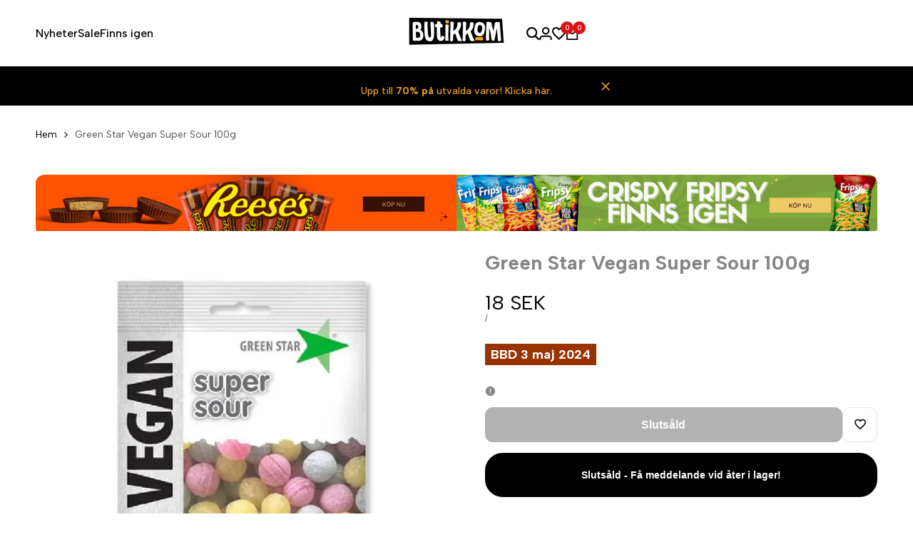

--- FILE ---
content_type: text/html; charset=utf-8
request_url: https://butikkom.com/products/green-star-vegan-super-sour-100g
body_size: 81639
content:
<!doctype html><html class="no-js hdt-pr-img__effect-zoom hdt-badge__shape-circle dir--ltr hdt-minimal-products hdt-hidden-products-quickview hdt-hidden-products-wishlist hdt-hidden-products-compare" lang="sv" dir="ltr">


  
  <!-- Google Tag Manager SE -->
  <script async crossorigin fetchpriority="high" src="/cdn/shopifycloud/importmap-polyfill/es-modules-shim.2.4.0.js"></script>
<script>(function(w,d,s,l,i){w[l]=w[l]||[];w[l].push({'gtm.start':
  new Date().getTime(),event:'gtm.js'});var f=d.getElementsByTagName(s)[0],
  j=d.createElement(s),dl=l!='dataLayer'?'&l='+l:'';j.async=true;j.src=
  'https://www.googletagmanager.com/gtm.js?id=GTM-MDFHTLF'+dl;f.parentNode.insertBefore(j,f);
  })(window,document,'script','dataLayer','GTM-MDFHTLF');</script>





  <head><!-- SEOAnt Speed Up Script --><script>
const AllowUrlArray_SEOAnt = ['cdn.nfcube.com', 'cdnv2.mycustomizer.com'];
const ForbidUrlArray_SEOAnt = [];
window.WhiteUrlArray_SEOAnt = AllowUrlArray_SEOAnt.map(src => new RegExp(src, 'i'));
window.BlackUrlArray_SEOAnt = ForbidUrlArray_SEOAnt.map(src => new RegExp(src, 'i'));
</script>
<script>
// Limit output
class AllowJsPlugin{constructor(e){const attrArr=["default","defer","async"];this.listener=this.handleListener.bind(this,e),this.jsArr=[],this.attribute=attrArr.reduce(((e,t)=>({...e,[t]:[]})),{});const t=this;e.forEach((e=>window.addEventListener(e,t.listener,{passive:!0})))}handleListener(e){const t=this;return e.forEach((e=>window.removeEventListener(e,t.listener))),"complete"===document.readyState?this.handleDOM():document.addEventListener("readystatechange",(e=>{if("complete"===e.target.readyState)return setTimeout(t.handleDOM.bind(t),1)}))}async handleDOM(){this.pauseEvent(),this.pauseJQuery(),this.getScripts(),this.beforeScripts();for(const e of Object.keys(this.attribute))await this.changeScripts(this.attribute[e]);for(const e of["DOMContentLoaded","readystatechange"])await this.requestRedraw(),document.dispatchEvent(new Event("allowJS-"+e));document.lightJSonreadystatechange&&document.lightJSonreadystatechange();for(const e of["DOMContentLoaded","load"])await this.requestRedraw(),window.dispatchEvent(new Event("allowJS-"+e));await this.requestRedraw(),window.lightJSonload&&window.lightJSonload(),await this.requestRedraw(),this.jsArr.forEach((e=>e(window).trigger("allowJS-jquery-load"))),window.dispatchEvent(new Event("allowJS-pageshow")),await this.requestRedraw(),window.lightJSonpageshow&&window.lightJSonpageshow()}async requestRedraw(){return new Promise((e=>requestAnimationFrame(e)))}getScripts(){document.querySelectorAll("script[type=AllowJs]").forEach((e=>{e.hasAttribute("src")?e.hasAttribute("async")&&e.async?this.attribute.async.push(e):e.hasAttribute("defer")&&e.defer?this.attribute.defer.push(e):this.attribute.default.push(e):this.attribute.default.push(e)}))}beforeScripts(){const e=this,t=Object.keys(this.attribute).reduce(((t,n)=>[...t,...e.attribute[n]]),[]),n=document.createDocumentFragment();t.forEach((e=>{const t=e.getAttribute("src");if(!t)return;const s=document.createElement("link");s.href=t,s.rel="preload",s.as="script",n.appendChild(s)})),document.head.appendChild(n)}async changeScripts(e){let t;for(;t=e.shift();)await this.requestRedraw(),new Promise((e=>{const n=document.createElement("script");[...t.attributes].forEach((e=>{"type"!==e.nodeName&&n.setAttribute(e.nodeName,e.nodeValue)})),t.hasAttribute("src")?(n.addEventListener("load",e),n.addEventListener("error",e)):(n.text=t.text,e()),t.parentNode.replaceChild(n,t)}))}pauseEvent(){const e={};[{obj:document,name:"DOMContentLoaded"},{obj:window,name:"DOMContentLoaded"},{obj:window,name:"load"},{obj:window,name:"pageshow"},{obj:document,name:"readystatechange"}].map((t=>function(t,n){function s(n){return e[t].list.indexOf(n)>=0?"allowJS-"+n:n}e[t]||(e[t]={list:[n],add:t.addEventListener,remove:t.removeEventListener},t.addEventListener=(...n)=>{n[0]=s(n[0]),e[t].add.apply(t,n)},t.removeEventListener=(...n)=>{n[0]=s(n[0]),e[t].remove.apply(t,n)})}(t.obj,t.name))),[{obj:document,name:"onreadystatechange"},{obj:window,name:"onpageshow"}].map((e=>function(e,t){let n=e[t];Object.defineProperty(e,t,{get:()=>n||function(){},set:s=>{e["allowJS"+t]=n=s}})}(e.obj,e.name)))}pauseJQuery(){const e=this;let t=window.jQuery;Object.defineProperty(window,"jQuery",{get:()=>t,set(n){if(!n||!n.fn||!e.jsArr.includes(n))return void(t=n);n.fn.ready=n.fn.init.prototype.ready=e=>{e.bind(document)(n)};const s=n.fn.on;n.fn.on=n.fn.init.prototype.on=function(...e){if(window!==this[0])return s.apply(this,e),this;const t=e=>e.split(" ").map((e=>"load"===e||0===e.indexOf("load.")?"allowJS-jquery-load":e)).join(" ");return"string"==typeof e[0]||e[0]instanceof String?(e[0]=t(e[0]),s.apply(this,e),this):("object"==typeof e[0]&&Object.keys(e[0]).forEach((n=>{delete Object.assign(e[0],{[t(n)]:e[0][n]})[n]})),s.apply(this,e),this)},e.jsArr.push(n),t=n}})}}new AllowJsPlugin(["keydown","wheel","mouseenter","mousemove","mouseleave","touchstart","touchmove","touchend"]);
</script>
<script>
"use strict";function SEOAnt_toConsumableArray(t){if(Array.isArray(t)){for(var e=0,r=Array(t.length);e<t.length;e++)r[e]=t[e];return r}return Array.from(t)}function _0x960a(t,e){var r=_0x3840();return(_0x960a=function(t,e){return t-=247,r[t]})(t,e)}function _0x3840(){var t=["defineProperties","application/javascript","preventDefault","4990555yeBSbh","addEventListener","set","setAttribute","bind","getAttribute","parentElement","WhiteUrlArray_SEOAnt","listener","toString","toLowerCase","every","touchend","SEOAnt scripts can't be lazy loaded","keydown","touchstart","removeChild","length","58IusxNw","BlackUrlArray_SEOAnt","observe","name","value","documentElement","wheel","warn","whitelist","map","tagName","402345HpbWDN","getOwnPropertyDescriptor","head","type","touchmove","removeEventListener","8160iwggKQ","call","beforescriptexecute","some","string","options","push","appendChild","blacklisted","querySelectorAll","5339295FeRgGa","4OtFDAr","filter","57211uwpiMx","nodeType","createElement","src","13296210cxmbJp",'script[type="',"1744290Faeint","test","forEach","script","blacklist","attributes","get","$&","744DdtCNR"];return(_0x3840=function(){return t})()}var _extends=Object.assign||function(t){for(var e=1;e<arguments.length;e++){var r=arguments[e];for(var n in r)Object.prototype.hasOwnProperty.call(r,n)&&(t[n]=r[n])}return t},_slicedToArray=function(){function t(t,e){var r=[],n=!0,o=!1,i=void 0;try{for(var a,c=t[Symbol.iterator]();!(n=(a=c.next()).done)&&(r.push(a.value),!e||r.length!==e);n=!0);}catch(t){o=!0,i=t}finally{try{!n&&c.return&&c.return()}finally{if(o)throw i}}return r}return function(e,r){if(Array.isArray(e))return e;if(Symbol.iterator in Object(e))return t(e,r);throw new TypeError("Invalid attempt to destructure non-iterable instance")}}(),_typeof="function"==typeof Symbol&&"symbol"==typeof Symbol.iterator?function(t){return typeof t}:function(t){return t&&"function"==typeof Symbol&&t.constructor===Symbol&&t!==Symbol.prototype?"symbol":typeof t};(function(t,e){for(var r=_0x960a,n=t();[];)try{if(531094===parseInt(r(306))/1+-parseInt(r(295))/2*(parseInt(r(312))/3)+-parseInt(r(257))/4*(parseInt(r(277))/5)+-parseInt(r(265))/6+-parseInt(r(259))/7*(-parseInt(r(273))/8)+-parseInt(r(256))/9+parseInt(r(263))/10)break;n.push(n.shift())}catch(t){n.push(n.shift())}})(_0x3840),function(){var t=_0x960a,e="javascript/blocked",r={blacklist:window[t(296)],whitelist:window[t(284)]},n={blacklisted:[]},o=function(n,o){return n&&(!o||o!==e)&&(!r.blacklist||r[t(269)][t(249)](function(e){return e[t(266)](n)}))&&(!r[t(303)]||r.whitelist[t(288)](function(e){return!e[t(266)](n)}))},i=function(e){var n=t,o=e[n(282)](n(262));return r[n(269)]&&r.blacklist[n(288)](function(t){return!t.test(o)})||r[n(303)]&&r.whitelist[n(249)](function(t){return t[n(266)](o)})},a=new MutationObserver(function(r){for(var i=t,a=0;a<r[i(294)];a++)for(var c=r[a].addedNodes,u=0;u<c.length;u++)!function(t){var r=c[t];if(1===r[i(260)]&&"SCRIPT"===r[i(305)]){var a=r[i(262)],u=r[i(309)];if(o(a,u)){n.blacklisted[i(252)]([r,r.type]),r[i(309)]=e;var s=function t(n){var o=i;r[o(282)](o(309))===e&&n[o(276)](),r[o(311)](o(248),t)};r[i(278)](i(248),s),r[i(283)]&&r[i(283)][i(293)](r)}}}(u)});a[t(297)](document[t(300)],{childList:!![],subtree:!![]});var c=/[|\{}()\[\]^$+*?.]/g,u=function(){for(var o=arguments.length,u=Array(o),s=0;s<o;s++)u[s]=arguments[s];var l=t;u[l(294)]<1?(r[l(269)]=[],r[l(303)]=[]):(r.blacklist&&(r[l(269)]=r.blacklist[l(258)](function(t){return u[l(288)](function(e){var r=l;return(void 0===e?"undefined":_typeof(e))===r(250)?!t.test(e):e instanceof RegExp?t.toString()!==e.toString():void 0})})),r[l(303)]&&(r[l(303)]=[].concat(SEOAnt_toConsumableArray(r[l(303)]),SEOAnt_toConsumableArray(u.map(function(t){var e=l;if("string"==typeof t){var n=t.replace(c,e(272)),o=".*"+n+".*";if(r[e(303)][e(288)](function(t){return t[e(286)]()!==o[e(286)]()}))return new RegExp(o)}else if(t instanceof RegExp&&r[e(303)][e(288)](function(r){return r[e(286)]()!==t.toString()}))return t;return null})[l(258)](Boolean)))));for(var f=document[l(255)](l(264)+e+'"]'),p=0;p<f[l(294)];p++){var y=f[p];i(y)&&(n[l(254)][l(252)]([y,l(275)]),y[l(283)][l(293)](y))}var v=0;[].concat(SEOAnt_toConsumableArray(n[l(254)]))[l(267)](function(t,e){var r=_slicedToArray(t,2),o=r[0],a=r[1],c=l;if(i(o)){for(var u=document.createElement("script"),s=0;s<o.attributes.length;s++){var f=o[c(270)][s];f[c(298)]!==c(262)&&f.name!==c(309)&&u.setAttribute(f.name,o.attributes[s][c(299)])}u[c(280)](c(262),o[c(262)]),u.setAttribute("type",a||c(275)),document[c(308)][c(253)](u),n[c(254)].splice(e-v,1),v++}}),r[l(269)]&&r.blacklist.length<1&&a.disconnect()},s=document.createElement,l={src:Object[t(307)](HTMLScriptElement.prototype,t(262)),type:Object[t(307)](HTMLScriptElement.prototype,t(309))};document[t(261)]=function(){for(var r=t,n=arguments.length,i=Array(n),a=0;a<n;a++)i[a]=arguments[a];if(i[0][r(287)]()!==r(268))return s[r(281)](document).apply(void 0,i);var c=s.bind(document).apply(void 0,i);try{Object[r(274)](c,{src:_extends({},l[r(262)],{set:function(t){var n=r;o(t,c[n(309)])&&l.type[n(279)][n(247)](this,e),l[n(262)][n(279)].call(this,t)}}),type:_extends({},l[r(309)],{get:function(){var t=r,n=l[t(309)][t(271)][t(247)](this);return n===e||o(this[t(262)],n)?null:n},set:function(t){var n=r,i=o(c[n(262)],c[n(309)])?e:t;l.type[n(279)][n(247)](this,i)}})}),c.setAttribute=function(t,e){var n=r;t===n(309)||t===n(262)?c[t]=e:HTMLScriptElement.prototype[n(280)][n(247)](c,t,e)}}catch(t){console[r(302)](r(290),t)}return c},[t(291),"mousemove",t(289),t(310),t(292),t(301)][t(304)](function(t){return{type:t,listener:function(){return u()},options:{passive:!![]}}}).forEach(function(e){var r=t;document[r(278)](e[r(309)],e[r(285)],e[r(251)])})}();
</script>
<!-- /SEOAnt Speed Up Script -->
 
<meta charset="utf-8">
    <meta http-equiv="X-UA-Compatible" content="IE=edge">
    <meta name="viewport" content="width=device-width,initial-scale=1">
    <meta name="theme-color" content="">
    <link rel="canonical" href="https://butikkom.com/products/green-star-vegan-super-sour-100g"><link rel="icon" type="image/png" href="//butikkom.com/cdn/shop/files/images_1_1__170625701865b36a7a798212502_b526561d-58b2-4d21-ac18-3a58d598cb8a.png?crop=center&height=32&v=1732530755&width=32">
      <link rel="apple-touch-icon" href="//butikkom.com/cdn/shop/files/images_1_1__170625701865b36a7a798212502_b526561d-58b2-4d21-ac18-3a58d598cb8a.png?crop=center&height=48&v=1732530755&width=48"><link rel="preconnect" href="https://fonts.shopifycdn.com" crossorigin><link rel="preconnect" href="https://fonts.googleapis.com">
<link rel="preconnect" href="https://fonts.gstatic.com" crossorigin="">
<link href="https://fonts.googleapis.com/css2?family=Albert+Sans:ital,wght@0,100;0,200;0,300;0,400;0,500;0,600;0,700;0,800;0,900;1,100;1,200;1,300;1,400;1,500;1,600;1,700;1,800;1,900&amp;family=Playfair+Display:ital,wght@0,400;0,500;0,600;0,700;0,800;0,900;1,400;1,500;1,600;1,700;1,800;1,900&amp;family=Poppins:ital,wght@0,100;0,200;0,300;0,400;0,500;0,600;0,700;0,800;0,900;1,100;1,200;1,300;1,400;1,500;1,600;1,700;1,800;1,900&amp;display=swap" rel="stylesheet"><title>
      Köp Green Star Vegan Super Sour 100g online från lagerhylla | Butikkom
</title><meta name="description" content="Köp Green Star Vegan Super Sour 100g Beställ på Butikkom och få snabb leverans.">
<!-- /snippets/social-meta-tags.liquid -->

<meta property="og:site_name" content="Butikkom">
<meta property="og:url" content="https://butikkom.com/products/green-star-vegan-super-sour-100g">
<meta property="og:title" content="Köp Green Star Vegan Super Sour 100g online från lagerhylla | Butikkom">
<meta property="og:type" content="product">
<meta property="og:description" content="Köp Green Star Vegan Super Sour 100g Beställ på Butikkom och få snabb leverans."><meta property="og:image" content="http://butikkom.com/cdn/shop/products/Green-Star-Vegan-Super-Sour-100g-Green-Star---Butikkom-1662642665.jpg?v=1662642667">
  <meta property="og:image:secure_url" content="https://butikkom.com/cdn/shop/products/Green-Star-Vegan-Super-Sour-100g-Green-Star---Butikkom-1662642665.jpg?v=1662642667">
  <meta property="og:image:width" content="800">
  <meta property="og:image:height" content="800"><meta property="og:price:amount" content="18">
  <meta property="og:price:currency" content="SEK"><meta name="twitter:card" content="summary_large_image">
<meta name="twitter:title" content="Köp Green Star Vegan Super Sour 100g online från lagerhylla | Butikkom">
<meta name="twitter:description" content="Köp Green Star Vegan Super Sour 100g Beställ på Butikkom och få snabb leverans.">
<script>
  window.themeHDN = {
    settings: {
      shopCurency: "SEK",
      currencyFormat: "{{amount_no_decimals}} SEK",
      moneyFormat: "{{amount_no_decimals}} kr",
      moneyWithCurrencyFormat: "{{amount_no_decimals}} SEK",
      pageType: `product`,
      actionAfterATC: `open_cart_drawer`,
      currencyCodeEnabled: true,
      autoCurrencies: false,
      currencyRound: false,
      revealInView: true
      , shopTimezone: "+0100"}
  };
  document.documentElement.className = document.documentElement.className.replace('no-js', 'js');if (themeHDN.settings.revealInView && matchMedia("motion")) {
    document.querySelector('html').classList.add('hdt-reveal-in-view')
  }
</script>
<script type="importmap">
  {
    "imports": {
      "@theme/libs": "//butikkom.com/cdn/shop/t/98/assets/libs.min.js?v=132246485459096699051764243160",
      "@theme/events": "//butikkom.com/cdn/shop/t/98/assets/events.js?v=126252641563621240161764243160",
      "@theme/utilities": "//butikkom.com/cdn/shop/t/98/assets/utilities.js?v=42434528515917672131764243160",
      "@theme/global": "//butikkom.com/cdn/shop/t/98/assets/global.min.js?v=32699011812958785401764243160",
      "@theme/floating": "//butikkom.com/cdn/shop/t/98/assets/floating.min.js?v=177090544823015658871764243160",
      "@theme/zoom-psw": "//butikkom.com/cdn/shop/t/98/assets/zoom-psw.min.js?v=9794405384828439741764243160",
      "@theme/psw": "//butikkom.com/cdn/shop/t/98/assets/es-psw.min.js?v=56831319481966336101764243160",
      "@theme/dayjs": "//butikkom.com/cdn/shop/t/98/assets/day.min.js?v=105690777647603308301764243160"
    }
  }
</script>
<link rel="modulepreload" href="//butikkom.com/cdn/shop/t/98/assets/libs.min.js?v=132246485459096699051764243160">
<link rel="modulepreload" href="//butikkom.com/cdn/shop/t/98/assets/global.min.js?v=32699011812958785401764243160">
<script type="module" src="//butikkom.com/cdn/shop/t/98/assets/libs.min.js?v=132246485459096699051764243160" fetchpriority="high"></script>
<link rel="modulepreload" href="//butikkom.com/cdn/shop/t/98/assets/events.js?v=126252641563621240161764243160">
<link rel="modulepreload" href="//butikkom.com/cdn/shop/t/98/assets/utilities.js?v=42434528515917672131764243160">
<link rel="modulepreload" href="//butikkom.com/cdn/shop/t/98/assets/floating.min.js?v=177090544823015658871764243160">
<link rel="modulepreload" href="//butikkom.com/cdn/shop/t/98/assets/zoom-psw.min.js?v=9794405384828439741764243160">
<link rel="modulepreload" href="//butikkom.com/cdn/shop/t/98/assets/es-psw.min.js?v=56831319481966336101764243160">
<style data-shopify>:root {
    --aspect-ratiocus1: 0.716;
    --scrollbar-w: 0px;
    /* Spacing */
    --spacing-0-2: 0.2rem; /* 2px */
    --spacing-0-4: 0.4rem; /* 4px */
    --spacing-0-6: 0.6rem; /* 6px */
    --spacing-0-8: 0.8rem; /* 8px */
    --spacing-1: 1rem; /* 10px */
    --spacing-1-2: 1.2rem; /* 12px */
    --spacing-1-4: 1.4rem; /* 14px */
    --spacing-1-6: 1.6rem; /* 16px */
    --spacing-1-8: 1.8rem; /* 18px */
    --spacing-2: 2rem; /* 20px */
    --spacing-2-2: 2.2rem; /* 22px */
    --spacing-2-4: 2.4rem; /* 24px */
    --spacing-2-6: 2.6rem; /* 26px */
    --spacing-2-8: 2.8rem; /* 28px */
    --spacing-3: 3rem; /* 30px */
    --spacing-3-2: 3.2rem; /* 32px */
    --spacing-3-4: 3.4rem; /* 34px */
    --spacing-3-6: 3.6rem; /* 36px */
    --spacing-3-8: 3.8rem; /* 38px */
    --spacing-4: 4rem; /* 40px */
    --spacing-4-2: 4.2rem; /* 42px */
    --spacing-4-4: 4.4rem; /* 44px */
    --spacing-4-8: 4.8rem; /* 48px */
    --spacing-5: 5rem; /* 50px */
    --spacing-5-6: 5.6rem; /* 56px */
    --spacing-6: 6rem; /* 60px */
    --spacing-6-4: 6.4rem; /* 64px */
    --spacing-7: 7rem; /* 70px */
    --spacing-7-2: 7.2rem; /* 72px */
    --spacing-8: 8rem; /* 80px */
    --spacing-9: 9rem; /* 90px */
    --spacing-10: 10rem; /* 100px */
    /* Colors */
    --color-base-background: 255 255 255;
    --color-base-text: 134 134 134;
    --color-focus: 235 0 27;
    --payment-terms-background-color: rgb(255 255 255);

    /* Product badge colors */
    --color-on-sale-badge-background: 252 87 50;
    --color-on-sale-badge-text: 255 255 255;
    --color-new-badge-background: 85 166 83;
    --color-new-badge-text: 255 255 255;
    --color-sold-out-badge-background: 242 242 242;
    --color-sold-out-badge-text: 0 0 0;
    --color-pre-order-badge-background: 85 166 83;
    --color-pre-order-badge-text: 255 255 255;
    --color-custom-badge-background: 131 183 53;
    --color-custom-badge-text: 255 255 255;

    /* Notices colors */
    --color-tooltip-background: 35 35 35;
    --color-tooltip-text: 255 255 255;
    --color-success-background: 232 240 233;
    --color-success-text: 66 132 69;
    --color-warning-background: 251 246 234;
    --color-warning-text: 224 178 82;
    --color-error-background: 253 224 228;
    --color-error-text: 235 0 27;--f_family_1: 'Albert Sans',  sans-serif;--f_family: var(--f_family_1);/* --bs-font-sans-serif: var(--f_family); */

    --font-body-family: var(--f_family);
    --font-body-weight: 400;
    --font-body-weight-bold: 700;

    --font-heading-family: var('Albert Sans', sans-serif);
    --font-heading-weight: 600;

    --font-body-line-height: 1.6;
    --font-body-spacing: 0.0em;
    --font-heading-scale: 0.6;
    --font-heading-line-height: 1.2;
    --font-heading-spacing: 0.0em;
    --button-line-height: 1.2;

    --h0-size: 7.4rem;
    --h1-size: 6.4rem;
    --h2-size: 5.4rem;
    --h3-size: 4.2rem;
    --h4-size: 2.8rem;
    --h5-size: 2.4rem;
    --h6-size: 1.8rem;

    --h0-size-mb: 2.8rem;
    --h1-size-mb: 2.8rem;
    --h2-size-mb: 2.5rem;
    --h3-size-mb: 2.2rem;
    --h4-size-mb: 2.2rem;
    --h5-size-mb: 2.0rem;
    --h6-size-mb: 1.6rem;

    /* Font sizes */
    --text-xs: 1.0rem;
    --text-sm: 1.2rem;
    --text-base: 1.4rem;
    --text-lg: 1.6rem;
    --text-xl: 1.8rem;
    --text-2xl: 2.0rem;
    --text-4xl: 2.2rem;
    --text-6xl: 2.4rem;
    --text-8xl: 2.6rem;
    --text-10xl: 2.8rem;
    --text-12xl: 3.0rem;
    /* Font Weight */
    --font-light: 300;
    --font-normal: 400;
    --font-medium: 500;
    --font-semibold: 600;
    --font-bold: 700;
    --font-extrabold: 800;
    --font-black: 900;
    --spacing-x: 15px;
    --spacing-y: 15px;

    --container-max-width: 144rem;
    --container-max-width-padding-lg: 154rem;
    --container-max-width-padding-md: 150rem;
    --container-width-margin: 0rem;
    --spacing-sections-desktop: 0px;
    --spacing-sections-mobile: 0px;

    /* Border Radius */
    --radius-2xs: 0.2rem;
    --radius-xs: 0.3rem;
    --radius-sm: 0.6rem;
    --radius: 1.2rem;
    --radius-lg: 2.4rem;
    --radius-full: 9999px;
    --radius-button: 1.1rem;
    --radius-input: 1.1rem;
    --radius-product-card: 1.1rem;
    --radius-product-media: 1.1rem;
    --radius-collection-card: 1.1rem;
    --radius-blog-card: 1.1rem;

    --padding-block-input: var(--spacing-0-6);
    --padding-inline-input: var(--spacing-1);
    --height-input: var(--spacing-4-2);
    --thickness-btn: 0.5rem;

    --cursor-zoom-in-icon: url(//butikkom.com/cdn/shop/t/98/assets/cursor-zoom-in.svg?v=88807523373575012131764243160);
    --cursor-close-svg-url: url(//butikkom.com/cdn/shop/t/98/assets/cursor-close.svg?v=47636334999695629861764243160);

    /* RTL support */
      --value-logical-flip: 1;
      --value-origin-start: left;
      --value-origin-end: right;}

  /* Color schemes */
  [color-scheme="scheme-1"] {
      --color-background: 255 255 255;
      --gradient-background: #ffffff;
      --color-background2: 242 242 242;

      --color-foreground: 0 0 0;
      --color-foreground2: 84 84 84;
      --color-accent: 219 18 21;
      --color-secondary: 191 191 191;
      --color-tertiary: 128 128 128;

      --color-button: 0 0 0;
      --color-button-text: 255 255 255;
      --color-button-border: 0 0 0;
      --color-secondary-button: 255 255 255;
      --color-secondary-button-text: 0 0 0;

      --hdt-btn-secondary-color: 76 76 76;
      --hdt-btn-secondary-bg: 191 191 191;

      --hdt-btn-tertiary-color: 51 51 51;
      --hdt-btn-tertiary-bg: 128 128 128;
      --color-secondary-brightness: 255 255 255;
      --color-link: 0 0 0;
      --color-accent: 219 18 21;
      --color-line-border: 235 235 235;
      --color-overlay: 0 0 0;
      --payment-terms-background-color: rgb(255 255 255);
      /* Product colors */
      --color-pr-price: 0 0 0;
      --color-pr-sale-price: 219 18 21;
      --color-pr-text: 0 0 0;
      --color-pr-rating: ;
      /* Input colors */
      --color-input-primary: 255 255 255;
      --color-input-secondary: 144 144 144;
    }
  [color-scheme="scheme-2"] {
      --color-background: 255 255 255;
      --gradient-background: #ffffff;
      --color-background2: 255 255 255;

      --color-foreground: 0 0 0;
      --color-foreground2: 84 84 84;
      --color-accent: 0 0 0;
      --color-secondary: 64 64 64;
      --color-tertiary: 128 128 128;

      --color-button: 255 255 255;
      --color-button-text: 0 0 0;
      --color-button-border: 235 235 235;
      --color-secondary-button: 255 255 255;
      --color-secondary-button-text: 0 0 0;

      --hdt-btn-secondary-color: 217 217 217;
      --hdt-btn-secondary-bg: 64 64 64;

      --hdt-btn-tertiary-color: 230 230 230;
      --hdt-btn-tertiary-bg: 128 128 128;
      --color-secondary-brightness: 255 255 255;
      --color-link: 0 0 0;
      --color-accent: 0 0 0;
      --color-line-border: 0 0 0;
      --color-overlay: 0 0 0;
      --payment-terms-background-color: rgb(255 255 255);
      /* Product colors */
      --color-pr-price: 0 0 0;
      --color-pr-sale-price: 219 18 21;
      --color-pr-text: 0 0 0;
      --color-pr-rating: ;
      /* Input colors */
      --color-input-primary: 255 255 255;
      --color-input-secondary: 0 0 0;
    }
  [color-scheme="scheme-3"] {
      --color-background: 255 255 255;
      --gradient-background: #ffffff;
      --color-background2: 255 255 255;

      --color-foreground: 0 0 0;
      --color-foreground2: 0 0 0;
      --color-accent: 219 18 21;
      --color-secondary: 64 64 64;
      --color-tertiary: 128 128 128;

      --color-button: 242 242 242;
      --color-button-text: 0 0 0;
      --color-button-border: 242 242 242;
      --color-secondary-button: 255 255 255;
      --color-secondary-button-text: 255 255 255;

      --hdt-btn-secondary-color: 217 217 217;
      --hdt-btn-secondary-bg: 64 64 64;

      --hdt-btn-tertiary-color: 230 230 230;
      --hdt-btn-tertiary-bg: 128 128 128;
      --color-secondary-brightness: 0 0 0;
      --color-link: 255 255 255;
      --color-accent: 219 18 21;
      --color-line-border: 238 238 238;
      --color-overlay: 0 0 0;
      --payment-terms-background-color: rgb(255 255 255);
      /* Product colors */
      --color-pr-price: 0 0 0;
      --color-pr-sale-price: 219 18 21;
      --color-pr-text: 0 0 0;
      --color-pr-rating: ;
      /* Input colors */
      --color-input-primary: 255 255 255;
      --color-input-secondary: 0 0 0;
    }
  [color-scheme="scheme-4"] {
      --color-background: 255 247 238;
      --gradient-background: #fff7ee;
      --color-background2: 255 255 255;

      --color-foreground: 0 0 0;
      --color-foreground2: 84 84 84;
      --color-accent: 243 200 200;
      --color-secondary: 191 191 191;
      --color-tertiary: 128 128 128;

      --color-button: 0 0 0;
      --color-button-text: 255 255 255;
      --color-button-border: 0 0 0;
      --color-secondary-button: 255 247 238;
      --color-secondary-button-text: 0 0 0;

      --hdt-btn-secondary-color: 76 76 76;
      --hdt-btn-secondary-bg: 191 191 191;

      --hdt-btn-tertiary-color: 51 51 51;
      --hdt-btn-tertiary-bg: 128 128 128;
      --color-secondary-brightness: 255 255 255;
      --color-link: 0 0 0;
      --color-accent: 243 200 200;
      --color-line-border: 235 235 235;
      --color-overlay: 0 0 0;
      --payment-terms-background-color: rgb(255 247 238);
      /* Product colors */
      --color-pr-price: 0 0 0;
      --color-pr-sale-price: 219 18 21;
      --color-pr-text: 0 0 0;
      --color-pr-rating: ;
      /* Input colors */
      --color-input-primary: 255 255 255;
      --color-input-secondary: 144 144 144;
    }
  [color-scheme="scheme-5"] {
      --color-background: 251 247 240;
      --gradient-background: #fbf7f0;
      --color-background2: 251 247 240;

      --color-foreground: 0 0 0;
      --color-foreground2: 84 84 84;
      --color-accent: 219 18 21;
      --color-secondary: 64 64 64;
      --color-tertiary: 128 128 128;

      --color-button: 0 0 0;
      --color-button-text: 0 0 0;
      --color-button-border: 0 0 0;
      --color-secondary-button: 251 247 240;
      --color-secondary-button-text: 0 0 0;

      --hdt-btn-secondary-color: 217 217 217;
      --hdt-btn-secondary-bg: 64 64 64;

      --hdt-btn-tertiary-color: 230 230 230;
      --hdt-btn-tertiary-bg: 128 128 128;
      --color-secondary-brightness: 255 255 255;
      --color-link: 0 0 0;
      --color-accent: 219 18 21;
      --color-line-border: 0 0 0;
      --color-overlay: 0 0 0;
      --payment-terms-background-color: rgb(251 247 240);
      /* Product colors */
      --color-pr-price: 0 0 0;
      --color-pr-sale-price: 219 18 21;
      --color-pr-text: 0 0 0;
      --color-pr-rating: ;
      /* Input colors */
      --color-input-primary: 255 255 255;
      --color-input-secondary: 104 104 104;
    }
  [color-scheme="scheme-67a7ca9f-3333-4245-b79f-2e9849d7e615"] {
      --color-background: 0 0 0;
      --gradient-background: #000000;
      --color-background2: 68 68 68;

      --color-foreground: 255 255 255;
      --color-foreground2: 231 231 231;
      --color-accent: 219 18 21;
      --color-secondary: 64 64 64;
      --color-tertiary: 128 128 128;

      --color-button: 255 255 255;
      --color-button-text: 0 0 0;
      --color-button-border: 255 255 255;
      --color-secondary-button: 0 0 0;
      --color-secondary-button-text: 255 255 255;

      --hdt-btn-secondary-color: 217 217 217;
      --hdt-btn-secondary-bg: 64 64 64;

      --hdt-btn-tertiary-color: 230 230 230;
      --hdt-btn-tertiary-bg: 128 128 128;
      --color-secondary-brightness: 0 0 0;
      --color-link: 255 255 255;
      --color-accent: 219 18 21;
      --color-line-border: 68 68 68;
      --color-overlay: 0 0 0;
      --payment-terms-background-color: rgb(0 0 0);
      /* Product colors */
      --color-pr-price: 255 255 255;
      --color-pr-sale-price: 219 18 21;
      --color-pr-text: 255 255 255;
      --color-pr-rating: ;
      /* Input colors */
      --color-input-primary: 255 255 255;
      --color-input-secondary: 144 144 144;
    }
  [color-scheme="scheme-4f7d5921-8567-40ac-8211-ef87792674d6"] {
      --color-background: 252 255 178;
      --gradient-background: #fcffb2;
      --color-background2: 255 255 255;

      --color-foreground: 0 0 0;
      --color-foreground2: 84 84 84;
      --color-accent: 219 18 21;
      --color-secondary: 191 191 191;
      --color-tertiary: 128 128 128;

      --color-button: 0 0 0;
      --color-button-text: 255 255 255;
      --color-button-border: 0 0 0;
      --color-secondary-button: 252 255 178;
      --color-secondary-button-text: 0 0 0;

      --hdt-btn-secondary-color: 76 76 76;
      --hdt-btn-secondary-bg: 191 191 191;

      --hdt-btn-tertiary-color: 51 51 51;
      --hdt-btn-tertiary-bg: 128 128 128;
      --color-secondary-brightness: 255 255 255;
      --color-link: 0 0 0;
      --color-accent: 219 18 21;
      --color-line-border: 238 238 238;
      --color-overlay: 255 255 255;
      --payment-terms-background-color: rgb(252 255 178);
      /* Product colors */
      --color-pr-price: 0 0 0;
      --color-pr-sale-price: 219 18 21;
      --color-pr-text: 0 0 0;
      --color-pr-rating: ;
      /* Input colors */
      --color-input-primary: 255 255 255;
      --color-input-secondary: 144 144 144;
    }
  [color-scheme="scheme-4f7d5921-8567-40ac-8211-ef87792674d3"] {
      --color-background: 149 2 2;
      --gradient-background: #950202;
      --color-background2: 149 2 2;

      --color-foreground: 255 255 255;
      --color-foreground2: 255 255 255;
      --color-accent: 255 255 255;
      --color-secondary: 64 64 64;
      --color-tertiary: 128 128 128;

      --color-button: 255 255 255;
      --color-button-text: 0 0 0;
      --color-button-border: 235 235 235;
      --color-secondary-button: 149 2 2;
      --color-secondary-button-text: 0 0 0;

      --hdt-btn-secondary-color: 217 217 217;
      --hdt-btn-secondary-bg: 64 64 64;

      --hdt-btn-tertiary-color: 230 230 230;
      --hdt-btn-tertiary-bg: 128 128 128;
      --color-secondary-brightness: 255 255 255;
      --color-link: 0 0 0;
      --color-accent: 255 255 255;
      --color-line-border: 252 214 214;
      --color-overlay: 0 0 0;
      --payment-terms-background-color: rgb(149 2 2);
      /* Product colors */
      --color-pr-price: 0 0 0;
      --color-pr-sale-price: 219 18 21;
      --color-pr-text: 0 0 0;
      --color-pr-rating: ;
      /* Input colors */
      --color-input-primary: 255 255 255;
      --color-input-secondary: 144 144 144;
    }
  [color-scheme="scheme-f90f0b7b-ad3e-4ab8-9cae-885e995e1440"] {
      --color-background: 207 118 239;
      --gradient-background: #cf76ef;
      --color-background2: 242 242 242;

      --color-foreground: 255 255 255;
      --color-foreground2: 255 255 255;
      --color-accent: 219 18 21;
      --color-secondary: 191 191 191;
      --color-tertiary: 128 128 128;

      --color-button: 0 0 0;
      --color-button-text: 255 255 255;
      --color-button-border: 0 0 0;
      --color-secondary-button: 207 118 239;
      --color-secondary-button-text: 0 0 0;

      --hdt-btn-secondary-color: 76 76 76;
      --hdt-btn-secondary-bg: 191 191 191;

      --hdt-btn-tertiary-color: 51 51 51;
      --hdt-btn-tertiary-bg: 128 128 128;
      --color-secondary-brightness: 255 255 255;
      --color-link: 0 0 0;
      --color-accent: 219 18 21;
      --color-line-border: 235 235 235;
      --color-overlay: 0 0 0;
      --payment-terms-background-color: rgb(207 118 239);
      /* Product colors */
      --color-pr-price: 0 0 0;
      --color-pr-sale-price: 219 18 21;
      --color-pr-text: 0 0 0;
      --color-pr-rating: ;
      /* Input colors */
      --color-input-primary: 255 255 255;
      --color-input-secondary: 144 144 144;
    }
  [color-scheme="scheme-5afd4120-1f4f-45c9-8d12-2820aea1096a"] {
      --color-background: 242 105 130;
      --gradient-background: #f26982;
      --color-background2: 242 242 242;

      --color-foreground: 255 255 255;
      --color-foreground2: 255 255 255;
      --color-accent: 219 18 21;
      --color-secondary: 64 64 64;
      --color-tertiary: 128 128 128;

      --color-button: 255 255 255;
      --color-button-text: 0 0 0;
      --color-button-border: 255 255 255;
      --color-secondary-button: 242 105 130;
      --color-secondary-button-text: 161 161 161;

      --hdt-btn-secondary-color: 217 217 217;
      --hdt-btn-secondary-bg: 64 64 64;

      --hdt-btn-tertiary-color: 230 230 230;
      --hdt-btn-tertiary-bg: 128 128 128;
      --color-secondary-brightness: 255 255 255;
      --color-link: 161 161 161;
      --color-accent: 219 18 21;
      --color-line-border: 48 48 48;
      --color-overlay: 0 0 0;
      --payment-terms-background-color: rgb(242 105 130);
      /* Product colors */
      --color-pr-price: 0 0 0;
      --color-pr-sale-price: 219 18 21;
      --color-pr-text: 0 0 0;
      --color-pr-rating: ;
      /* Input colors */
      --color-input-primary: 44 44 44;
      --color-input-secondary: 255 255 255;
    }
  [color-scheme="scheme-63c56da8-2986-4530-bc9d-e957aef09943"] {
      --color-background: 237 161 37;
      --gradient-background: radial-gradient(rgba(237, 161, 37, 1), rgba(255, 204, 75, 1) 100%);
      --color-background2: 207 69 69;

      --color-foreground: 0 0 0;
      --color-foreground2: 0 0 0;
      --color-accent: 219 18 21;
      --color-secondary: 191 191 191;
      --color-tertiary: 128 128 128;

      --color-button: 0 0 0;
      --color-button-text: 255 255 255;
      --color-button-border: 255 255 255;
      --color-secondary-button: 237 161 37;
      --color-secondary-button-text: 0 0 0;

      --hdt-btn-secondary-color: 76 76 76;
      --hdt-btn-secondary-bg: 191 191 191;

      --hdt-btn-tertiary-color: 51 51 51;
      --hdt-btn-tertiary-bg: 128 128 128;
      --color-secondary-brightness: 255 255 255;
      --color-link: 0 0 0;
      --color-accent: 219 18 21;
      --color-line-border: 0 0 0;
      --color-overlay: 0 0 0;
      --payment-terms-background-color: rgb(237 161 37);
      /* Product colors */
      --color-pr-price: 255 255 255;
      --color-pr-sale-price: 219 18 21;
      --color-pr-text: 255 255 255;
      --color-pr-rating: ;
      /* Input colors */
      --color-input-primary: 255 255 255;
      --color-input-secondary: 0 0 0;
    }
  [color-scheme="scheme-b40a3433-6432-418c-8513-927b72c15b5f"] {
      --color-background: 243 245 246;
      --gradient-background: #f3f5f6;
      --color-background2: 255 255 255;

      --color-foreground: 0 0 0;
      --color-foreground2: 0 0 0;
      --color-accent: 255 215 215;
      --color-secondary: 191 191 191;
      --color-tertiary: 128 128 128;

      --color-button: 0 0 0;
      --color-button-text: 255 255 255;
      --color-button-border: 0 0 0;
      --color-secondary-button: 243 245 246;
      --color-secondary-button-text: 0 0 0;

      --hdt-btn-secondary-color: 76 76 76;
      --hdt-btn-secondary-bg: 191 191 191;

      --hdt-btn-tertiary-color: 51 51 51;
      --hdt-btn-tertiary-bg: 128 128 128;
      --color-secondary-brightness: 255 255 255;
      --color-link: 0 0 0;
      --color-accent: 255 215 215;
      --color-line-border: 235 235 235;
      --color-overlay: 0 0 0;
      --payment-terms-background-color: rgb(243 245 246);
      /* Product colors */
      --color-pr-price: 0 0 0;
      --color-pr-sale-price: 219 18 21;
      --color-pr-text: 0 0 0;
      --color-pr-rating: ;
      /* Input colors */
      --color-input-primary: 255 255 255;
      --color-input-secondary: 144 144 144;
    }
  [color-scheme="scheme-0e4a495c-1995-4ff1-aed0-0dce07562867"] {
      --color-background: 0 0 0;
      --gradient-background: #000000;
      --color-background2: 242 242 242;

      --color-foreground: 237 161 37;
      --color-foreground2: 237 161 37;
      --color-accent: 219 18 21;
      --color-secondary: 135 88 11;
      --color-tertiary: 18 11 1;

      --color-button: 237 161 37;
      --color-button-text: 237 161 37;
      --color-button-border: 237 161 37;
      --color-secondary-button: 0 0 0;
      --color-secondary-button-text: 237 161 37;

      --hdt-btn-secondary-color: 54 35 4;
      --hdt-btn-secondary-bg: 135 88 11;

      --hdt-btn-tertiary-color: 7 4 0;
      --hdt-btn-tertiary-bg: 18 11 1;
      --color-secondary-brightness: 0 0 0;
      --color-link: 237 161 37;
      --color-accent: 219 18 21;
      --color-line-border: 48 48 48;
      --color-overlay: 0 0 0;
      --payment-terms-background-color: rgb(0 0 0);
      /* Product colors */
      --color-pr-price: 0 0 0;
      --color-pr-sale-price: 219 18 21;
      --color-pr-text: 0 0 0;
      --color-pr-rating: ;
      /* Input colors */
      --color-input-primary: 44 44 44;
      --color-input-secondary: 144 144 144;
    }
  [color-scheme="scheme-133afd07-e2f9-4922-9ba3-4e78770d02d9"] {
      --color-background: 255 255 255;
      --gradient-background: #ffffff;
      --color-background2: 242 242 242;

      --color-foreground: 255 255 255;
      --color-foreground2: 255 255 255;
      --color-accent: 219 18 21;
      --color-secondary: 191 191 191;
      --color-tertiary: 128 128 128;

      --color-button: 0 0 0;
      --color-button-text: 255 255 255;
      --color-button-border: 0 0 0;
      --color-secondary-button: 255 255 255;
      --color-secondary-button-text: 0 0 0;

      --hdt-btn-secondary-color: 76 76 76;
      --hdt-btn-secondary-bg: 191 191 191;

      --hdt-btn-tertiary-color: 51 51 51;
      --hdt-btn-tertiary-bg: 128 128 128;
      --color-secondary-brightness: 255 255 255;
      --color-link: 0 0 0;
      --color-accent: 219 18 21;
      --color-line-border: 235 235 235;
      --color-overlay: 0 0 0;
      --payment-terms-background-color: rgb(255 255 255);
      /* Product colors */
      --color-pr-price: 0 0 0;
      --color-pr-sale-price: 219 18 21;
      --color-pr-text: 0 0 0;
      --color-pr-rating: ;
      /* Input colors */
      --color-input-primary: 255 255 255;
      --color-input-secondary: 144 144 144;
    }
  [color-scheme="scheme-af488fe4-fa19-4f53-9ca1-82b7d008ecdc"] {
      --color-background: 255 255 255;
      --gradient-background: #ffffff;
      --color-background2: 242 242 242;

      --color-foreground: 0 0 0;
      --color-foreground2: 84 84 84;
      --color-accent: 219 18 21;
      --color-secondary: 191 191 191;
      --color-tertiary: 128 128 128;

      --color-button: 0 0 0;
      --color-button-text: 255 255 255;
      --color-button-border: 0 0 0;
      --color-secondary-button: 255 255 255;
      --color-secondary-button-text: 0 0 0;

      --hdt-btn-secondary-color: 76 76 76;
      --hdt-btn-secondary-bg: 191 191 191;

      --hdt-btn-tertiary-color: 51 51 51;
      --hdt-btn-tertiary-bg: 128 128 128;
      --color-secondary-brightness: 255 255 255;
      --color-link: 0 0 0;
      --color-accent: 219 18 21;
      --color-line-border: 235 235 235;
      --color-overlay: 0 0 0;
      --payment-terms-background-color: rgb(255 255 255);
      /* Product colors */
      --color-pr-price: 0 0 0;
      --color-pr-sale-price: 219 18 21;
      --color-pr-text: 0 0 0;
      --color-pr-rating: ;
      /* Input colors */
      --color-input-primary: 255 255 255;
      --color-input-secondary: 144 144 144;
    }
  

  @media screen and (min-width: 768px) {
    :root {
    /* Font sizes */
    --text-xs: 1.0rem;
    --text-sm: 1.2rem;
    --text-base: 1.4rem;
    --text-lg: 1.6rem;
    --text-xl: 1.8rem;
    --text-2xl: 2.0rem;
    --text-4xl: 2.2rem;
    --text-6xl: 2.4rem;
    --text-8xl: 2.6rem;
    --text-10xl: 2.8rem;
    --text-12xl: 3.0rem;
    --spacing-x: 30px;
    --spacing-y: 30px;
    }
  }
  .hdt-btn--size-custom-1 {
    --padding-button: 5px 16px; --height-button: 44px; --font-size-button: 14px;--min-width-btn: 100px; --min-width-btn-dt: 100px;
  }
</style>

<link href="//butikkom.com/cdn/shop/t/98/assets/base.css?v=75293754979341223691764243160" rel="stylesheet" type="text/css" media="all" />

<link href="//butikkom.com/cdn/shop/t/98/assets/theme.css?v=29817048140306246781764243160" rel="stylesheet" type="text/css" media="all" /><link href="//butikkom.com/cdn/shop/t/98/assets/hdt-product-card.scss.css?v=70912442972458751271764243160" rel="stylesheet" type="text/css" media="all" /><script>window.performance && window.performance.mark && window.performance.mark('shopify.content_for_header.start');</script><meta name="facebook-domain-verification" content="hv4nplq5rr5si4plzuapnfnfuzqtmw">
<meta name="google-site-verification" content="QgheFvnzhE4EUPQE9DJ5kEBp01Ygkiej35k9ZctgkZY">
<meta id="shopify-digital-wallet" name="shopify-digital-wallet" content="/35121823876/digital_wallets/dialog">
<link rel="alternate" hreflang="x-default" href="https://butikkom.com/products/green-star-vegan-super-sour-100g">
<link rel="alternate" hreflang="sv" href="https://butikkom.com/products/green-star-vegan-super-sour-100g">
<link rel="alternate" hreflang="da-DK" href="https://butikkom.dk/products/green-star-vegan-super-sour-100g">
<link rel="alternate" hreflang="en-FI" href="https://butikkom.fi/products/green-star-vegan-super-sour-100g">
<link rel="alternate" type="application/json+oembed" href="https://butikkom.com/products/green-star-vegan-super-sour-100g.oembed">
<script async="async" src="/checkouts/internal/preloads.js?locale=sv-SE"></script>
<script id="shopify-features" type="application/json">{"accessToken":"41b1e858881a95a39c0938e251931bb8","betas":["rich-media-storefront-analytics"],"domain":"butikkom.com","predictiveSearch":true,"shopId":35121823876,"locale":"sv"}</script>
<script>var Shopify = Shopify || {};
Shopify.shop = "butikkom-ab.myshopify.com";
Shopify.locale = "sv";
Shopify.currency = {"active":"SEK","rate":"1.0"};
Shopify.country = "SE";
Shopify.theme = {"name":"Butikkom Nov 2025 efter speed","id":190200316241,"schema_name":"Ecomus","schema_version":"2.2.1","theme_store_id":null,"role":"main"};
Shopify.theme.handle = "null";
Shopify.theme.style = {"id":null,"handle":null};
Shopify.cdnHost = "butikkom.com/cdn";
Shopify.routes = Shopify.routes || {};
Shopify.routes.root = "/";</script>
<script type="module">!function(o){(o.Shopify=o.Shopify||{}).modules=!0}(window);</script>
<script>!function(o){function n(){var o=[];function n(){o.push(Array.prototype.slice.apply(arguments))}return n.q=o,n}var t=o.Shopify=o.Shopify||{};t.loadFeatures=n(),t.autoloadFeatures=n()}(window);</script>
<script id="shop-js-analytics" type="application/json">{"pageType":"product"}</script>
<script defer="defer" async type="module" src="//butikkom.com/cdn/shopifycloud/shop-js/modules/v2/client.init-shop-cart-sync_D-iVwhuG.sv.esm.js"></script>
<script defer="defer" async type="module" src="//butikkom.com/cdn/shopifycloud/shop-js/modules/v2/chunk.common_D_3wwUAB.esm.js"></script>
<script type="module">
  await import("//butikkom.com/cdn/shopifycloud/shop-js/modules/v2/client.init-shop-cart-sync_D-iVwhuG.sv.esm.js");
await import("//butikkom.com/cdn/shopifycloud/shop-js/modules/v2/chunk.common_D_3wwUAB.esm.js");

  window.Shopify.SignInWithShop?.initShopCartSync?.({"fedCMEnabled":true,"windoidEnabled":true});

</script>
<script>(function() {
  var isLoaded = false;
  function asyncLoad() {
    if (isLoaded) return;
    isLoaded = true;
    var urls = ["https:\/\/ecommplugins-scripts.trustpilot.com\/v2.1\/js\/header.min.js?settings=eyJrZXkiOiJpdEtnNG5VNXhtRFBOaUh0IiwicyI6InNrdSJ9\u0026shop=butikkom-ab.myshopify.com","https:\/\/ecommplugins-trustboxsettings.trustpilot.com\/butikkom-ab.myshopify.com.js?settings=1721909319929\u0026shop=butikkom-ab.myshopify.com","https:\/\/widget.trustpilot.com\/bootstrap\/v5\/tp.widget.sync.bootstrap.min.js?shop=butikkom-ab.myshopify.com"];
    for (var i = 0; i < urls.length; i++) {
      var s = document.createElement('script');
      s.type = 'text/javascript';
      if (AllowUrlArray_SEOAnt.filter(u => urls[i].indexOf(u) > -1).length === 0) s.type = 'AllowJs'; s.async = true;
      s.src = urls[i];
      var x = document.getElementsByTagName('script')[0];
      x.parentNode.insertBefore(s, x);
    }
  };
  if(window.attachEvent) {
    window.attachEvent('onload', asyncLoad);
  } else {
    window.addEventListener('load', asyncLoad, false);
  }
})();</script>
<script id="__st">var __st={"a":35121823876,"offset":3600,"reqid":"2476e49d-84bb-4482-bcde-e0bac80f75a7-1768844936","pageurl":"butikkom.com\/products\/green-star-vegan-super-sour-100g","u":"575d0906cf9d","p":"product","rtyp":"product","rid":7790013907172};</script>
<script>window.ShopifyPaypalV4VisibilityTracking = true;</script>
<script id="captcha-bootstrap">!function(){'use strict';const t='contact',e='account',n='new_comment',o=[[t,t],['blogs',n],['comments',n],[t,'customer']],c=[[e,'customer_login'],[e,'guest_login'],[e,'recover_customer_password'],[e,'create_customer']],r=t=>t.map((([t,e])=>`form[action*='/${t}']:not([data-nocaptcha='true']) input[name='form_type'][value='${e}']`)).join(','),a=t=>()=>t?[...document.querySelectorAll(t)].map((t=>t.form)):[];function s(){const t=[...o],e=r(t);return a(e)}const i='password',u='form_key',d=['recaptcha-v3-token','g-recaptcha-response','h-captcha-response',i],f=()=>{try{return window.sessionStorage}catch{return}},m='__shopify_v',_=t=>t.elements[u];function p(t,e,n=!1){try{const o=window.sessionStorage,c=JSON.parse(o.getItem(e)),{data:r}=function(t){const{data:e,action:n}=t;return t[m]||n?{data:e,action:n}:{data:t,action:n}}(c);for(const[e,n]of Object.entries(r))t.elements[e]&&(t.elements[e].value=n);n&&o.removeItem(e)}catch(o){console.error('form repopulation failed',{error:o})}}const l='form_type',E='cptcha';function T(t){t.dataset[E]=!0}const w=window,h=w.document,L='Shopify',v='ce_forms',y='captcha';let A=!1;((t,e)=>{const n=(g='f06e6c50-85a8-45c8-87d0-21a2b65856fe',I='https://cdn.shopify.com/shopifycloud/storefront-forms-hcaptcha/ce_storefront_forms_captcha_hcaptcha.v1.5.2.iife.js',D={infoText:'Skyddas av hCaptcha',privacyText:'Integritet',termsText:'Villkor'},(t,e,n)=>{const o=w[L][v],c=o.bindForm;if(c)return c(t,g,e,D).then(n);var r;o.q.push([[t,g,e,D],n]),r=I,A||(h.body.append(Object.assign(h.createElement('script'),{id:'captcha-provider',async:!0,src:r})),A=!0)});var g,I,D;w[L]=w[L]||{},w[L][v]=w[L][v]||{},w[L][v].q=[],w[L][y]=w[L][y]||{},w[L][y].protect=function(t,e){n(t,void 0,e),T(t)},Object.freeze(w[L][y]),function(t,e,n,w,h,L){const[v,y,A,g]=function(t,e,n){const i=e?o:[],u=t?c:[],d=[...i,...u],f=r(d),m=r(i),_=r(d.filter((([t,e])=>n.includes(e))));return[a(f),a(m),a(_),s()]}(w,h,L),I=t=>{const e=t.target;return e instanceof HTMLFormElement?e:e&&e.form},D=t=>v().includes(t);t.addEventListener('submit',(t=>{const e=I(t);if(!e)return;const n=D(e)&&!e.dataset.hcaptchaBound&&!e.dataset.recaptchaBound,o=_(e),c=g().includes(e)&&(!o||!o.value);(n||c)&&t.preventDefault(),c&&!n&&(function(t){try{if(!f())return;!function(t){const e=f();if(!e)return;const n=_(t);if(!n)return;const o=n.value;o&&e.removeItem(o)}(t);const e=Array.from(Array(32),(()=>Math.random().toString(36)[2])).join('');!function(t,e){_(t)||t.append(Object.assign(document.createElement('input'),{type:'hidden',name:u})),t.elements[u].value=e}(t,e),function(t,e){const n=f();if(!n)return;const o=[...t.querySelectorAll(`input[type='${i}']`)].map((({name:t})=>t)),c=[...d,...o],r={};for(const[a,s]of new FormData(t).entries())c.includes(a)||(r[a]=s);n.setItem(e,JSON.stringify({[m]:1,action:t.action,data:r}))}(t,e)}catch(e){console.error('failed to persist form',e)}}(e),e.submit())}));const S=(t,e)=>{t&&!t.dataset[E]&&(n(t,e.some((e=>e===t))),T(t))};for(const o of['focusin','change'])t.addEventListener(o,(t=>{const e=I(t);D(e)&&S(e,y())}));const B=e.get('form_key'),M=e.get(l),P=B&&M;t.addEventListener('DOMContentLoaded',(()=>{const t=y();if(P)for(const e of t)e.elements[l].value===M&&p(e,B);[...new Set([...A(),...v().filter((t=>'true'===t.dataset.shopifyCaptcha))])].forEach((e=>S(e,t)))}))}(h,new URLSearchParams(w.location.search),n,t,e,['guest_login'])})(!1,!0)}();</script>
<script integrity="sha256-4kQ18oKyAcykRKYeNunJcIwy7WH5gtpwJnB7kiuLZ1E=" data-source-attribution="shopify.loadfeatures" defer="defer" src="//butikkom.com/cdn/shopifycloud/storefront/assets/storefront/load_feature-a0a9edcb.js" crossorigin="anonymous"></script>
<script data-source-attribution="shopify.dynamic_checkout.dynamic.init">var Shopify=Shopify||{};Shopify.PaymentButton=Shopify.PaymentButton||{isStorefrontPortableWallets:!0,init:function(){window.Shopify.PaymentButton.init=function(){};var t=document.createElement("script");t.src="https://butikkom.com/cdn/shopifycloud/portable-wallets/latest/portable-wallets.sv.js",t.type="module",document.head.appendChild(t)}};
</script>
<script data-source-attribution="shopify.dynamic_checkout.buyer_consent">
  function portableWalletsHideBuyerConsent(e){var t=document.getElementById("shopify-buyer-consent"),n=document.getElementById("shopify-subscription-policy-button");t&&n&&(t.classList.add("hidden"),t.setAttribute("aria-hidden","true"),n.removeEventListener("click",e))}function portableWalletsShowBuyerConsent(e){var t=document.getElementById("shopify-buyer-consent"),n=document.getElementById("shopify-subscription-policy-button");t&&n&&(t.classList.remove("hidden"),t.removeAttribute("aria-hidden"),n.addEventListener("click",e))}window.Shopify?.PaymentButton&&(window.Shopify.PaymentButton.hideBuyerConsent=portableWalletsHideBuyerConsent,window.Shopify.PaymentButton.showBuyerConsent=portableWalletsShowBuyerConsent);
</script>
<script data-source-attribution="shopify.dynamic_checkout.cart.bootstrap">document.addEventListener("DOMContentLoaded",(function(){function t(){return document.querySelector("shopify-accelerated-checkout-cart, shopify-accelerated-checkout")}if(t())Shopify.PaymentButton.init();else{new MutationObserver((function(e,n){t()&&(Shopify.PaymentButton.init(),n.disconnect())})).observe(document.body,{childList:!0,subtree:!0})}}));
</script>
<script id='scb4127' type='text/javascript' async='' src='https://butikkom.com/cdn/shopifycloud/privacy-banner/storefront-banner.js'></script>
<script>window.performance && window.performance.mark && window.performance.mark('shopify.content_for_header.end');</script>
<!-- 🌐 HREFLANG TAGS -->
<link rel="alternate" hreflang="sv-SE" href="https://butikkom.comhhttps://butikkom.comthttps://butikkom.comthttps://butikkom.comphttps://butikkom.comshttps://butikkom.com:https://butikkom.com/https://butikkom.com/https://butikkom.combhttps://butikkom.comuhttps://butikkom.comthttps://butikkom.comihttps://butikkom.comkhttps://butikkom.comkhttps://butikkom.comohttps://butikkom.commhttps://butikkom.com.https://butikkom.comchttps://butikkom.comohttps://butikkom.commhttps://butikkom.com/https://butikkom.comphttps://butikkom.comrhttps://butikkom.comohttps://butikkom.comdhttps://butikkom.comuhttps://butikkom.comchttps://butikkom.comthttps://butikkom.comshttps://butikkom.com/https://butikkom.comghttps://butikkom.comrhttps://butikkom.comehttps://butikkom.comehttps://butikkom.comnhttps://butikkom.com-https://butikkom.comshttps://butikkom.comthttps://butikkom.comahttps://butikkom.comrhttps://butikkom.com-https://butikkom.comvhttps://butikkom.comehttps://butikkom.comghttps://butikkom.comahttps://butikkom.comnhttps://butikkom.com-https://butikkom.comshttps://butikkom.comuhttps://butikkom.comphttps://butikkom.comehttps://butikkom.comrhttps://butikkom.com-https://butikkom.comshttps://butikkom.comohttps://butikkom.comuhttps://butikkom.comrhttps://butikkom.com-https://butikkom.com1https://butikkom.com0https://butikkom.com0https://butikkom.comghttps://butikkom.com" />
<link rel="alternate" hreflang="da-DK" href="https://butikkom.dkhhttps://butikkom.dkthttps://butikkom.dkthttps://butikkom.dkphttps://butikkom.dkshttps://butikkom.dk:https://butikkom.dk/https://butikkom.dk/https://butikkom.dkbhttps://butikkom.dkuhttps://butikkom.dkthttps://butikkom.dkihttps://butikkom.dkkhttps://butikkom.dkkhttps://butikkom.dkohttps://butikkom.dkmhttps://butikkom.dk.https://butikkom.dkchttps://butikkom.dkohttps://butikkom.dkmhttps://butikkom.dk/https://butikkom.dkphttps://butikkom.dkrhttps://butikkom.dkohttps://butikkom.dkdhttps://butikkom.dkuhttps://butikkom.dkchttps://butikkom.dkthttps://butikkom.dkshttps://butikkom.dk/https://butikkom.dkghttps://butikkom.dkrhttps://butikkom.dkehttps://butikkom.dkehttps://butikkom.dknhttps://butikkom.dk-https://butikkom.dkshttps://butikkom.dkthttps://butikkom.dkahttps://butikkom.dkrhttps://butikkom.dk-https://butikkom.dkvhttps://butikkom.dkehttps://butikkom.dkghttps://butikkom.dkahttps://butikkom.dknhttps://butikkom.dk-https://butikkom.dkshttps://butikkom.dkuhttps://butikkom.dkphttps://butikkom.dkehttps://butikkom.dkrhttps://butikkom.dk-https://butikkom.dkshttps://butikkom.dkohttps://butikkom.dkuhttps://butikkom.dkrhttps://butikkom.dk-https://butikkom.dk1https://butikkom.dk0https://butikkom.dk0https://butikkom.dkghttps://butikkom.dk" />
<link rel="alternate" hreflang="fi-FI" href="https://butikkom.fihhttps://butikkom.fithttps://butikkom.fithttps://butikkom.fiphttps://butikkom.fishttps://butikkom.fi:https://butikkom.fi/https://butikkom.fi/https://butikkom.fibhttps://butikkom.fiuhttps://butikkom.fithttps://butikkom.fiihttps://butikkom.fikhttps://butikkom.fikhttps://butikkom.fiohttps://butikkom.fimhttps://butikkom.fi.https://butikkom.fichttps://butikkom.fiohttps://butikkom.fimhttps://butikkom.fi/https://butikkom.fiphttps://butikkom.firhttps://butikkom.fiohttps://butikkom.fidhttps://butikkom.fiuhttps://butikkom.fichttps://butikkom.fithttps://butikkom.fishttps://butikkom.fi/https://butikkom.fighttps://butikkom.firhttps://butikkom.fiehttps://butikkom.fiehttps://butikkom.finhttps://butikkom.fi-https://butikkom.fishttps://butikkom.fithttps://butikkom.fiahttps://butikkom.firhttps://butikkom.fi-https://butikkom.fivhttps://butikkom.fiehttps://butikkom.fighttps://butikkom.fiahttps://butikkom.finhttps://butikkom.fi-https://butikkom.fishttps://butikkom.fiuhttps://butikkom.fiphttps://butikkom.fiehttps://butikkom.firhttps://butikkom.fi-https://butikkom.fishttps://butikkom.fiohttps://butikkom.fiuhttps://butikkom.firhttps://butikkom.fi-https://butikkom.fi1https://butikkom.fi0https://butikkom.fi0https://butikkom.fighttps://butikkom.fi" />
<link rel="alternate" hreflang="en-FI" href="https://butikkom.fi/enhhttps://butikkom.fi/enthttps://butikkom.fi/enthttps://butikkom.fi/enphttps://butikkom.fi/enshttps://butikkom.fi/en:https://butikkom.fi/en/https://butikkom.fi/en/https://butikkom.fi/enbhttps://butikkom.fi/enuhttps://butikkom.fi/enthttps://butikkom.fi/enihttps://butikkom.fi/enkhttps://butikkom.fi/enkhttps://butikkom.fi/enohttps://butikkom.fi/enmhttps://butikkom.fi/en.https://butikkom.fi/enchttps://butikkom.fi/enohttps://butikkom.fi/enmhttps://butikkom.fi/en/https://butikkom.fi/enphttps://butikkom.fi/enrhttps://butikkom.fi/enohttps://butikkom.fi/endhttps://butikkom.fi/enuhttps://butikkom.fi/enchttps://butikkom.fi/enthttps://butikkom.fi/enshttps://butikkom.fi/en/https://butikkom.fi/enghttps://butikkom.fi/enrhttps://butikkom.fi/enehttps://butikkom.fi/enehttps://butikkom.fi/ennhttps://butikkom.fi/en-https://butikkom.fi/enshttps://butikkom.fi/enthttps://butikkom.fi/enahttps://butikkom.fi/enrhttps://butikkom.fi/en-https://butikkom.fi/envhttps://butikkom.fi/enehttps://butikkom.fi/enghttps://butikkom.fi/enahttps://butikkom.fi/ennhttps://butikkom.fi/en-https://butikkom.fi/enshttps://butikkom.fi/enuhttps://butikkom.fi/enphttps://butikkom.fi/enehttps://butikkom.fi/enrhttps://butikkom.fi/en-https://butikkom.fi/enshttps://butikkom.fi/enohttps://butikkom.fi/enuhttps://butikkom.fi/enrhttps://butikkom.fi/en-https://butikkom.fi/en1https://butikkom.fi/en0https://butikkom.fi/en0https://butikkom.fi/enghttps://butikkom.fi/en" />
<link rel="alternate" hreflang="x-default" href="https://butikkom.comhhttps://butikkom.comthttps://butikkom.comthttps://butikkom.comphttps://butikkom.comshttps://butikkom.com:https://butikkom.com/https://butikkom.com/https://butikkom.combhttps://butikkom.comuhttps://butikkom.comthttps://butikkom.comihttps://butikkom.comkhttps://butikkom.comkhttps://butikkom.comohttps://butikkom.commhttps://butikkom.com.https://butikkom.comchttps://butikkom.comohttps://butikkom.commhttps://butikkom.com/https://butikkom.comphttps://butikkom.comrhttps://butikkom.comohttps://butikkom.comdhttps://butikkom.comuhttps://butikkom.comchttps://butikkom.comthttps://butikkom.comshttps://butikkom.com/https://butikkom.comghttps://butikkom.comrhttps://butikkom.comehttps://butikkom.comehttps://butikkom.comnhttps://butikkom.com-https://butikkom.comshttps://butikkom.comthttps://butikkom.comahttps://butikkom.comrhttps://butikkom.com-https://butikkom.comvhttps://butikkom.comehttps://butikkom.comghttps://butikkom.comahttps://butikkom.comnhttps://butikkom.com-https://butikkom.comshttps://butikkom.comuhttps://butikkom.comphttps://butikkom.comehttps://butikkom.comrhttps://butikkom.com-https://butikkom.comshttps://butikkom.comohttps://butikkom.comuhttps://butikkom.comrhttps://butikkom.com-https://butikkom.com1https://butikkom.com0https://butikkom.com0https://butikkom.comghttps://butikkom.com" />
<link rel="alternate" hreflang="" href="https://butikkom.com/products/green-star-vegan-super-sour-100g" />

<!-- 🔗 CANONICAL -->
<link rel="canonical" href="https://butikkom.com/products/green-star-vegan-super-sour-100g" />

<!-- 🤖 INDEXING SIGNALS -->
<meta name="robots" content="index, follow" />
<meta name="content-language" content="SE" />

<!-- ✅ END OF HREFLANG + INDEXING BLOCK -->




    
    
  <!-- BEGIN app block: shopify://apps/fuego-mobile-app/blocks/embed/9bee76c4-2c1c-4ba7-be11-e927971c6506 --><script src="https://cdn.fuego.io/banner/8-NTQAuFg8.js" async></script>


<!-- END app block --><!-- BEGIN app block: shopify://apps/ecomrise-upsell-bundle/blocks/favicon-app-embed/acb8bab5-decc-4989-8fb5-41075963cdef --><script
  type="application/json"
  id="ecomrise-favicon-cart-count"
  data-js='{ "bgColor" : "#34c134", "textColor" : "#fff", "type" : "circle", "animation": "slide", "position" : "down", "cartCount" : 0 }'
  defer="defer"></script>
<!-- END app block --><!-- BEGIN app block: shopify://apps/seowill-seoant-ai-seo/blocks/seoant-core/8e57283b-dcb0-4f7b-a947-fb5c57a0d59d -->
<!--SEOAnt Core By SEOAnt Teams, v0.1.6 START -->







    <!-- BEGIN app snippet: Product-JSON-LD --><script type="application/ld+json">
    [
        {
            "@context": "https://schema.org",
            "@type": "Product",
            "@id": "https:\/\/butikkom.com\/products\/green-star-vegan-super-sour-100g#product",
            "brand": {
                "@type": "Brand",
                "name": "Green Star"
            },
            "url": "https://butikkom.com/products/green-star-vegan-super-sour-100g",
            "name": "Green Star Vegan Super Sour 100g",
            "image": "https://butikkom.com/cdn/shop/products/Green-Star-Vegan-Super-Sour-100g-Green-Star---Butikkom-1662642665.jpg",
            "description": "\nGreen Star Vegan Super Sour 100g\nSur karamell med smak av apelsin, jordgubb och äpple.innehållSocke",
            "sku": "B-000289",
            "weight": "0.11kg",
            "offers":  [{
                    "@type": "Offer" ,
                    "priceCurrency": "SEK",
                    "priceValidUntil": "2026-01-19",
                    "price" : "18.0" ,
                    "availability" : "https://schema.org/OutOfStock" ,
                    "itemCondition": "https://schema.org/NewCondition",
                    "sku": "B-000289",
                    "name": "Default Title",
                    "url" : "https://butikkom.com/products/green-star-vegan-super-sour-100g?variant=43367848247524",
                    "seller" : {
                        "@type" : "Organization",
                        "name" : "Butikkom"
                    },
                    "mpn": "7350086160222"
                }
            ]
        }
        ,
        {
            "@context": "https://schema.org",
            "@type": "BreadcrumbList",
            "itemListElement": [
                {
                    "@type": "ListItem",
                    "position": 1,
                    "item": {
                        "@type": "Website",
                        "@id": "https://butikkom.com",
                        "name": "Butikkom home"
                    }
                },
                {
                    "@type": "ListItem",
                    "position": 2,
                    "item": {
                        "@type": "WebPage",
                        "@id": "https://butikkom.com/products/green-star-vegan-super-sour-100g",
                        "name": "Green Star Vegan Super Sour 100g"
                    }
                }
            ]
        }
        ]
</script>

<!-- END app snippet -->


<!-- SON-LD generated By SEOAnt END -->



<!-- Start : SEOAnt BrokenLink Redirect --><script type="text/javascript">
    !function(t){var e={};function r(n){if(e[n])return e[n].exports;var o=e[n]={i:n,l:!1,exports:{}};return t[n].call(o.exports,o,o.exports,r),o.l=!0,o.exports}r.m=t,r.c=e,r.d=function(t,e,n){r.o(t,e)||Object.defineProperty(t,e,{enumerable:!0,get:n})},r.r=function(t){"undefined"!==typeof Symbol&&Symbol.toStringTag&&Object.defineProperty(t,Symbol.toStringTag,{value:"Module"}),Object.defineProperty(t,"__esModule",{value:!0})},r.t=function(t,e){if(1&e&&(t=r(t)),8&e)return t;if(4&e&&"object"===typeof t&&t&&t.__esModule)return t;var n=Object.create(null);if(r.r(n),Object.defineProperty(n,"default",{enumerable:!0,value:t}),2&e&&"string"!=typeof t)for(var o in t)r.d(n,o,function(e){return t[e]}.bind(null,o));return n},r.n=function(t){var e=t&&t.__esModule?function(){return t.default}:function(){return t};return r.d(e,"a",e),e},r.o=function(t,e){return Object.prototype.hasOwnProperty.call(t,e)},r.p="",r(r.s=11)}([function(t,e,r){"use strict";var n=r(2),o=Object.prototype.toString;function i(t){return"[object Array]"===o.call(t)}function a(t){return"undefined"===typeof t}function u(t){return null!==t&&"object"===typeof t}function s(t){return"[object Function]"===o.call(t)}function c(t,e){if(null!==t&&"undefined"!==typeof t)if("object"!==typeof t&&(t=[t]),i(t))for(var r=0,n=t.length;r<n;r++)e.call(null,t[r],r,t);else for(var o in t)Object.prototype.hasOwnProperty.call(t,o)&&e.call(null,t[o],o,t)}t.exports={isArray:i,isArrayBuffer:function(t){return"[object ArrayBuffer]"===o.call(t)},isBuffer:function(t){return null!==t&&!a(t)&&null!==t.constructor&&!a(t.constructor)&&"function"===typeof t.constructor.isBuffer&&t.constructor.isBuffer(t)},isFormData:function(t){return"undefined"!==typeof FormData&&t instanceof FormData},isArrayBufferView:function(t){return"undefined"!==typeof ArrayBuffer&&ArrayBuffer.isView?ArrayBuffer.isView(t):t&&t.buffer&&t.buffer instanceof ArrayBuffer},isString:function(t){return"string"===typeof t},isNumber:function(t){return"number"===typeof t},isObject:u,isUndefined:a,isDate:function(t){return"[object Date]"===o.call(t)},isFile:function(t){return"[object File]"===o.call(t)},isBlob:function(t){return"[object Blob]"===o.call(t)},isFunction:s,isStream:function(t){return u(t)&&s(t.pipe)},isURLSearchParams:function(t){return"undefined"!==typeof URLSearchParams&&t instanceof URLSearchParams},isStandardBrowserEnv:function(){return("undefined"===typeof navigator||"ReactNative"!==navigator.product&&"NativeScript"!==navigator.product&&"NS"!==navigator.product)&&("undefined"!==typeof window&&"undefined"!==typeof document)},forEach:c,merge:function t(){var e={};function r(r,n){"object"===typeof e[n]&&"object"===typeof r?e[n]=t(e[n],r):e[n]=r}for(var n=0,o=arguments.length;n<o;n++)c(arguments[n],r);return e},deepMerge:function t(){var e={};function r(r,n){"object"===typeof e[n]&&"object"===typeof r?e[n]=t(e[n],r):e[n]="object"===typeof r?t({},r):r}for(var n=0,o=arguments.length;n<o;n++)c(arguments[n],r);return e},extend:function(t,e,r){return c(e,(function(e,o){t[o]=r&&"function"===typeof e?n(e,r):e})),t},trim:function(t){return t.replace(/^\s*/,"").replace(/\s*$/,"")}}},function(t,e,r){t.exports=r(12)},function(t,e,r){"use strict";t.exports=function(t,e){return function(){for(var r=new Array(arguments.length),n=0;n<r.length;n++)r[n]=arguments[n];return t.apply(e,r)}}},function(t,e,r){"use strict";var n=r(0);function o(t){return encodeURIComponent(t).replace(/%40/gi,"@").replace(/%3A/gi,":").replace(/%24/g,"$").replace(/%2C/gi,",").replace(/%20/g,"+").replace(/%5B/gi,"[").replace(/%5D/gi,"]")}t.exports=function(t,e,r){if(!e)return t;var i;if(r)i=r(e);else if(n.isURLSearchParams(e))i=e.toString();else{var a=[];n.forEach(e,(function(t,e){null!==t&&"undefined"!==typeof t&&(n.isArray(t)?e+="[]":t=[t],n.forEach(t,(function(t){n.isDate(t)?t=t.toISOString():n.isObject(t)&&(t=JSON.stringify(t)),a.push(o(e)+"="+o(t))})))})),i=a.join("&")}if(i){var u=t.indexOf("#");-1!==u&&(t=t.slice(0,u)),t+=(-1===t.indexOf("?")?"?":"&")+i}return t}},function(t,e,r){"use strict";t.exports=function(t){return!(!t||!t.__CANCEL__)}},function(t,e,r){"use strict";(function(e){var n=r(0),o=r(19),i={"Content-Type":"application/x-www-form-urlencoded"};function a(t,e){!n.isUndefined(t)&&n.isUndefined(t["Content-Type"])&&(t["Content-Type"]=e)}var u={adapter:function(){var t;return("undefined"!==typeof XMLHttpRequest||"undefined"!==typeof e&&"[object process]"===Object.prototype.toString.call(e))&&(t=r(6)),t}(),transformRequest:[function(t,e){return o(e,"Accept"),o(e,"Content-Type"),n.isFormData(t)||n.isArrayBuffer(t)||n.isBuffer(t)||n.isStream(t)||n.isFile(t)||n.isBlob(t)?t:n.isArrayBufferView(t)?t.buffer:n.isURLSearchParams(t)?(a(e,"application/x-www-form-urlencoded;charset=utf-8"),t.toString()):n.isObject(t)?(a(e,"application/json;charset=utf-8"),JSON.stringify(t)):t}],transformResponse:[function(t){if("string"===typeof t)try{t=JSON.parse(t)}catch(e){}return t}],timeout:0,xsrfCookieName:"XSRF-TOKEN",xsrfHeaderName:"X-XSRF-TOKEN",maxContentLength:-1,validateStatus:function(t){return t>=200&&t<300},headers:{common:{Accept:"application/json, text/plain, */*"}}};n.forEach(["delete","get","head"],(function(t){u.headers[t]={}})),n.forEach(["post","put","patch"],(function(t){u.headers[t]=n.merge(i)})),t.exports=u}).call(this,r(18))},function(t,e,r){"use strict";var n=r(0),o=r(20),i=r(3),a=r(22),u=r(25),s=r(26),c=r(7);t.exports=function(t){return new Promise((function(e,f){var l=t.data,p=t.headers;n.isFormData(l)&&delete p["Content-Type"];var h=new XMLHttpRequest;if(t.auth){var d=t.auth.username||"",m=t.auth.password||"";p.Authorization="Basic "+btoa(d+":"+m)}var y=a(t.baseURL,t.url);if(h.open(t.method.toUpperCase(),i(y,t.params,t.paramsSerializer),!0),h.timeout=t.timeout,h.onreadystatechange=function(){if(h&&4===h.readyState&&(0!==h.status||h.responseURL&&0===h.responseURL.indexOf("file:"))){var r="getAllResponseHeaders"in h?u(h.getAllResponseHeaders()):null,n={data:t.responseType&&"text"!==t.responseType?h.response:h.responseText,status:h.status,statusText:h.statusText,headers:r,config:t,request:h};o(e,f,n),h=null}},h.onabort=function(){h&&(f(c("Request aborted",t,"ECONNABORTED",h)),h=null)},h.onerror=function(){f(c("Network Error",t,null,h)),h=null},h.ontimeout=function(){var e="timeout of "+t.timeout+"ms exceeded";t.timeoutErrorMessage&&(e=t.timeoutErrorMessage),f(c(e,t,"ECONNABORTED",h)),h=null},n.isStandardBrowserEnv()){var v=r(27),g=(t.withCredentials||s(y))&&t.xsrfCookieName?v.read(t.xsrfCookieName):void 0;g&&(p[t.xsrfHeaderName]=g)}if("setRequestHeader"in h&&n.forEach(p,(function(t,e){"undefined"===typeof l&&"content-type"===e.toLowerCase()?delete p[e]:h.setRequestHeader(e,t)})),n.isUndefined(t.withCredentials)||(h.withCredentials=!!t.withCredentials),t.responseType)try{h.responseType=t.responseType}catch(w){if("json"!==t.responseType)throw w}"function"===typeof t.onDownloadProgress&&h.addEventListener("progress",t.onDownloadProgress),"function"===typeof t.onUploadProgress&&h.upload&&h.upload.addEventListener("progress",t.onUploadProgress),t.cancelToken&&t.cancelToken.promise.then((function(t){h&&(h.abort(),f(t),h=null)})),void 0===l&&(l=null),h.send(l)}))}},function(t,e,r){"use strict";var n=r(21);t.exports=function(t,e,r,o,i){var a=new Error(t);return n(a,e,r,o,i)}},function(t,e,r){"use strict";var n=r(0);t.exports=function(t,e){e=e||{};var r={},o=["url","method","params","data"],i=["headers","auth","proxy"],a=["baseURL","url","transformRequest","transformResponse","paramsSerializer","timeout","withCredentials","adapter","responseType","xsrfCookieName","xsrfHeaderName","onUploadProgress","onDownloadProgress","maxContentLength","validateStatus","maxRedirects","httpAgent","httpsAgent","cancelToken","socketPath"];n.forEach(o,(function(t){"undefined"!==typeof e[t]&&(r[t]=e[t])})),n.forEach(i,(function(o){n.isObject(e[o])?r[o]=n.deepMerge(t[o],e[o]):"undefined"!==typeof e[o]?r[o]=e[o]:n.isObject(t[o])?r[o]=n.deepMerge(t[o]):"undefined"!==typeof t[o]&&(r[o]=t[o])})),n.forEach(a,(function(n){"undefined"!==typeof e[n]?r[n]=e[n]:"undefined"!==typeof t[n]&&(r[n]=t[n])}));var u=o.concat(i).concat(a),s=Object.keys(e).filter((function(t){return-1===u.indexOf(t)}));return n.forEach(s,(function(n){"undefined"!==typeof e[n]?r[n]=e[n]:"undefined"!==typeof t[n]&&(r[n]=t[n])})),r}},function(t,e,r){"use strict";function n(t){this.message=t}n.prototype.toString=function(){return"Cancel"+(this.message?": "+this.message:"")},n.prototype.__CANCEL__=!0,t.exports=n},function(t,e,r){t.exports=r(13)},function(t,e,r){t.exports=r(30)},function(t,e,r){var n=function(t){"use strict";var e=Object.prototype,r=e.hasOwnProperty,n="function"===typeof Symbol?Symbol:{},o=n.iterator||"@@iterator",i=n.asyncIterator||"@@asyncIterator",a=n.toStringTag||"@@toStringTag";function u(t,e,r){return Object.defineProperty(t,e,{value:r,enumerable:!0,configurable:!0,writable:!0}),t[e]}try{u({},"")}catch(S){u=function(t,e,r){return t[e]=r}}function s(t,e,r,n){var o=e&&e.prototype instanceof l?e:l,i=Object.create(o.prototype),a=new L(n||[]);return i._invoke=function(t,e,r){var n="suspendedStart";return function(o,i){if("executing"===n)throw new Error("Generator is already running");if("completed"===n){if("throw"===o)throw i;return j()}for(r.method=o,r.arg=i;;){var a=r.delegate;if(a){var u=x(a,r);if(u){if(u===f)continue;return u}}if("next"===r.method)r.sent=r._sent=r.arg;else if("throw"===r.method){if("suspendedStart"===n)throw n="completed",r.arg;r.dispatchException(r.arg)}else"return"===r.method&&r.abrupt("return",r.arg);n="executing";var s=c(t,e,r);if("normal"===s.type){if(n=r.done?"completed":"suspendedYield",s.arg===f)continue;return{value:s.arg,done:r.done}}"throw"===s.type&&(n="completed",r.method="throw",r.arg=s.arg)}}}(t,r,a),i}function c(t,e,r){try{return{type:"normal",arg:t.call(e,r)}}catch(S){return{type:"throw",arg:S}}}t.wrap=s;var f={};function l(){}function p(){}function h(){}var d={};d[o]=function(){return this};var m=Object.getPrototypeOf,y=m&&m(m(T([])));y&&y!==e&&r.call(y,o)&&(d=y);var v=h.prototype=l.prototype=Object.create(d);function g(t){["next","throw","return"].forEach((function(e){u(t,e,(function(t){return this._invoke(e,t)}))}))}function w(t,e){var n;this._invoke=function(o,i){function a(){return new e((function(n,a){!function n(o,i,a,u){var s=c(t[o],t,i);if("throw"!==s.type){var f=s.arg,l=f.value;return l&&"object"===typeof l&&r.call(l,"__await")?e.resolve(l.__await).then((function(t){n("next",t,a,u)}),(function(t){n("throw",t,a,u)})):e.resolve(l).then((function(t){f.value=t,a(f)}),(function(t){return n("throw",t,a,u)}))}u(s.arg)}(o,i,n,a)}))}return n=n?n.then(a,a):a()}}function x(t,e){var r=t.iterator[e.method];if(void 0===r){if(e.delegate=null,"throw"===e.method){if(t.iterator.return&&(e.method="return",e.arg=void 0,x(t,e),"throw"===e.method))return f;e.method="throw",e.arg=new TypeError("The iterator does not provide a 'throw' method")}return f}var n=c(r,t.iterator,e.arg);if("throw"===n.type)return e.method="throw",e.arg=n.arg,e.delegate=null,f;var o=n.arg;return o?o.done?(e[t.resultName]=o.value,e.next=t.nextLoc,"return"!==e.method&&(e.method="next",e.arg=void 0),e.delegate=null,f):o:(e.method="throw",e.arg=new TypeError("iterator result is not an object"),e.delegate=null,f)}function b(t){var e={tryLoc:t[0]};1 in t&&(e.catchLoc=t[1]),2 in t&&(e.finallyLoc=t[2],e.afterLoc=t[3]),this.tryEntries.push(e)}function E(t){var e=t.completion||{};e.type="normal",delete e.arg,t.completion=e}function L(t){this.tryEntries=[{tryLoc:"root"}],t.forEach(b,this),this.reset(!0)}function T(t){if(t){var e=t[o];if(e)return e.call(t);if("function"===typeof t.next)return t;if(!isNaN(t.length)){var n=-1,i=function e(){for(;++n<t.length;)if(r.call(t,n))return e.value=t[n],e.done=!1,e;return e.value=void 0,e.done=!0,e};return i.next=i}}return{next:j}}function j(){return{value:void 0,done:!0}}return p.prototype=v.constructor=h,h.constructor=p,p.displayName=u(h,a,"GeneratorFunction"),t.isGeneratorFunction=function(t){var e="function"===typeof t&&t.constructor;return!!e&&(e===p||"GeneratorFunction"===(e.displayName||e.name))},t.mark=function(t){return Object.setPrototypeOf?Object.setPrototypeOf(t,h):(t.__proto__=h,u(t,a,"GeneratorFunction")),t.prototype=Object.create(v),t},t.awrap=function(t){return{__await:t}},g(w.prototype),w.prototype[i]=function(){return this},t.AsyncIterator=w,t.async=function(e,r,n,o,i){void 0===i&&(i=Promise);var a=new w(s(e,r,n,o),i);return t.isGeneratorFunction(r)?a:a.next().then((function(t){return t.done?t.value:a.next()}))},g(v),u(v,a,"Generator"),v[o]=function(){return this},v.toString=function(){return"[object Generator]"},t.keys=function(t){var e=[];for(var r in t)e.push(r);return e.reverse(),function r(){for(;e.length;){var n=e.pop();if(n in t)return r.value=n,r.done=!1,r}return r.done=!0,r}},t.values=T,L.prototype={constructor:L,reset:function(t){if(this.prev=0,this.next=0,this.sent=this._sent=void 0,this.done=!1,this.delegate=null,this.method="next",this.arg=void 0,this.tryEntries.forEach(E),!t)for(var e in this)"t"===e.charAt(0)&&r.call(this,e)&&!isNaN(+e.slice(1))&&(this[e]=void 0)},stop:function(){this.done=!0;var t=this.tryEntries[0].completion;if("throw"===t.type)throw t.arg;return this.rval},dispatchException:function(t){if(this.done)throw t;var e=this;function n(r,n){return a.type="throw",a.arg=t,e.next=r,n&&(e.method="next",e.arg=void 0),!!n}for(var o=this.tryEntries.length-1;o>=0;--o){var i=this.tryEntries[o],a=i.completion;if("root"===i.tryLoc)return n("end");if(i.tryLoc<=this.prev){var u=r.call(i,"catchLoc"),s=r.call(i,"finallyLoc");if(u&&s){if(this.prev<i.catchLoc)return n(i.catchLoc,!0);if(this.prev<i.finallyLoc)return n(i.finallyLoc)}else if(u){if(this.prev<i.catchLoc)return n(i.catchLoc,!0)}else{if(!s)throw new Error("try statement without catch or finally");if(this.prev<i.finallyLoc)return n(i.finallyLoc)}}}},abrupt:function(t,e){for(var n=this.tryEntries.length-1;n>=0;--n){var o=this.tryEntries[n];if(o.tryLoc<=this.prev&&r.call(o,"finallyLoc")&&this.prev<o.finallyLoc){var i=o;break}}i&&("break"===t||"continue"===t)&&i.tryLoc<=e&&e<=i.finallyLoc&&(i=null);var a=i?i.completion:{};return a.type=t,a.arg=e,i?(this.method="next",this.next=i.finallyLoc,f):this.complete(a)},complete:function(t,e){if("throw"===t.type)throw t.arg;return"break"===t.type||"continue"===t.type?this.next=t.arg:"return"===t.type?(this.rval=this.arg=t.arg,this.method="return",this.next="end"):"normal"===t.type&&e&&(this.next=e),f},finish:function(t){for(var e=this.tryEntries.length-1;e>=0;--e){var r=this.tryEntries[e];if(r.finallyLoc===t)return this.complete(r.completion,r.afterLoc),E(r),f}},catch:function(t){for(var e=this.tryEntries.length-1;e>=0;--e){var r=this.tryEntries[e];if(r.tryLoc===t){var n=r.completion;if("throw"===n.type){var o=n.arg;E(r)}return o}}throw new Error("illegal catch attempt")},delegateYield:function(t,e,r){return this.delegate={iterator:T(t),resultName:e,nextLoc:r},"next"===this.method&&(this.arg=void 0),f}},t}(t.exports);try{regeneratorRuntime=n}catch(o){Function("r","regeneratorRuntime = r")(n)}},function(t,e,r){"use strict";var n=r(0),o=r(2),i=r(14),a=r(8);function u(t){var e=new i(t),r=o(i.prototype.request,e);return n.extend(r,i.prototype,e),n.extend(r,e),r}var s=u(r(5));s.Axios=i,s.create=function(t){return u(a(s.defaults,t))},s.Cancel=r(9),s.CancelToken=r(28),s.isCancel=r(4),s.all=function(t){return Promise.all(t)},s.spread=r(29),t.exports=s,t.exports.default=s},function(t,e,r){"use strict";var n=r(0),o=r(3),i=r(15),a=r(16),u=r(8);function s(t){this.defaults=t,this.interceptors={request:new i,response:new i}}s.prototype.request=function(t){"string"===typeof t?(t=arguments[1]||{}).url=arguments[0]:t=t||{},(t=u(this.defaults,t)).method?t.method=t.method.toLowerCase():this.defaults.method?t.method=this.defaults.method.toLowerCase():t.method="get";var e=[a,void 0],r=Promise.resolve(t);for(this.interceptors.request.forEach((function(t){e.unshift(t.fulfilled,t.rejected)})),this.interceptors.response.forEach((function(t){e.push(t.fulfilled,t.rejected)}));e.length;)r=r.then(e.shift(),e.shift());return r},s.prototype.getUri=function(t){return t=u(this.defaults,t),o(t.url,t.params,t.paramsSerializer).replace(/^\?/,"")},n.forEach(["delete","get","head","options"],(function(t){s.prototype[t]=function(e,r){return this.request(n.merge(r||{},{method:t,url:e}))}})),n.forEach(["post","put","patch"],(function(t){s.prototype[t]=function(e,r,o){return this.request(n.merge(o||{},{method:t,url:e,data:r}))}})),t.exports=s},function(t,e,r){"use strict";var n=r(0);function o(){this.handlers=[]}o.prototype.use=function(t,e){return this.handlers.push({fulfilled:t,rejected:e}),this.handlers.length-1},o.prototype.eject=function(t){this.handlers[t]&&(this.handlers[t]=null)},o.prototype.forEach=function(t){n.forEach(this.handlers,(function(e){null!==e&&t(e)}))},t.exports=o},function(t,e,r){"use strict";var n=r(0),o=r(17),i=r(4),a=r(5);function u(t){t.cancelToken&&t.cancelToken.throwIfRequested()}t.exports=function(t){return u(t),t.headers=t.headers||{},t.data=o(t.data,t.headers,t.transformRequest),t.headers=n.merge(t.headers.common||{},t.headers[t.method]||{},t.headers),n.forEach(["delete","get","head","post","put","patch","common"],(function(e){delete t.headers[e]})),(t.adapter||a.adapter)(t).then((function(e){return u(t),e.data=o(e.data,e.headers,t.transformResponse),e}),(function(e){return i(e)||(u(t),e&&e.response&&(e.response.data=o(e.response.data,e.response.headers,t.transformResponse))),Promise.reject(e)}))}},function(t,e,r){"use strict";var n=r(0);t.exports=function(t,e,r){return n.forEach(r,(function(r){t=r(t,e)})),t}},function(t,e){var r,n,o=t.exports={};function i(){throw new Error("setTimeout has not been defined")}function a(){throw new Error("clearTimeout has not been defined")}function u(t){if(r===setTimeout)return setTimeout(t,0);if((r===i||!r)&&setTimeout)return r=setTimeout,setTimeout(t,0);try{return r(t,0)}catch(e){try{return r.call(null,t,0)}catch(e){return r.call(this,t,0)}}}!function(){try{r="function"===typeof setTimeout?setTimeout:i}catch(t){r=i}try{n="function"===typeof clearTimeout?clearTimeout:a}catch(t){n=a}}();var s,c=[],f=!1,l=-1;function p(){f&&s&&(f=!1,s.length?c=s.concat(c):l=-1,c.length&&h())}function h(){if(!f){var t=u(p);f=!0;for(var e=c.length;e;){for(s=c,c=[];++l<e;)s&&s[l].run();l=-1,e=c.length}s=null,f=!1,function(t){if(n===clearTimeout)return clearTimeout(t);if((n===a||!n)&&clearTimeout)return n=clearTimeout,clearTimeout(t);try{n(t)}catch(e){try{return n.call(null,t)}catch(e){return n.call(this,t)}}}(t)}}function d(t,e){this.fun=t,this.array=e}function m(){}o.nextTick=function(t){var e=new Array(arguments.length-1);if(arguments.length>1)for(var r=1;r<arguments.length;r++)e[r-1]=arguments[r];c.push(new d(t,e)),1!==c.length||f||u(h)},d.prototype.run=function(){this.fun.apply(null,this.array)},o.title="browser",o.browser=!0,o.env={},o.argv=[],o.version="",o.versions={},o.on=m,o.addListener=m,o.once=m,o.off=m,o.removeListener=m,o.removeAllListeners=m,o.emit=m,o.prependListener=m,o.prependOnceListener=m,o.listeners=function(t){return[]},o.binding=function(t){throw new Error("process.binding is not supported")},o.cwd=function(){return"/"},o.chdir=function(t){throw new Error("process.chdir is not supported")},o.umask=function(){return 0}},function(t,e,r){"use strict";var n=r(0);t.exports=function(t,e){n.forEach(t,(function(r,n){n!==e&&n.toUpperCase()===e.toUpperCase()&&(t[e]=r,delete t[n])}))}},function(t,e,r){"use strict";var n=r(7);t.exports=function(t,e,r){var o=r.config.validateStatus;!o||o(r.status)?t(r):e(n("Request failed with status code "+r.status,r.config,null,r.request,r))}},function(t,e,r){"use strict";t.exports=function(t,e,r,n,o){return t.config=e,r&&(t.code=r),t.request=n,t.response=o,t.isAxiosError=!0,t.toJSON=function(){return{message:this.message,name:this.name,description:this.description,number:this.number,fileName:this.fileName,lineNumber:this.lineNumber,columnNumber:this.columnNumber,stack:this.stack,config:this.config,code:this.code}},t}},function(t,e,r){"use strict";var n=r(23),o=r(24);t.exports=function(t,e){return t&&!n(e)?o(t,e):e}},function(t,e,r){"use strict";t.exports=function(t){return/^([a-z][a-z\d\+\-\.]*:)?\/\//i.test(t)}},function(t,e,r){"use strict";t.exports=function(t,e){return e?t.replace(/\/+$/,"")+"/"+e.replace(/^\/+/,""):t}},function(t,e,r){"use strict";var n=r(0),o=["age","authorization","content-length","content-type","etag","expires","from","host","if-modified-since","if-unmodified-since","last-modified","location","max-forwards","proxy-authorization","referer","retry-after","user-agent"];t.exports=function(t){var e,r,i,a={};return t?(n.forEach(t.split("\n"),(function(t){if(i=t.indexOf(":"),e=n.trim(t.substr(0,i)).toLowerCase(),r=n.trim(t.substr(i+1)),e){if(a[e]&&o.indexOf(e)>=0)return;a[e]="set-cookie"===e?(a[e]?a[e]:[]).concat([r]):a[e]?a[e]+", "+r:r}})),a):a}},function(t,e,r){"use strict";var n=r(0);t.exports=n.isStandardBrowserEnv()?function(){var t,e=/(msie|trident)/i.test(navigator.userAgent),r=document.createElement("a");function o(t){var n=t;return e&&(r.setAttribute("href",n),n=r.href),r.setAttribute("href",n),{href:r.href,protocol:r.protocol?r.protocol.replace(/:$/,""):"",host:r.host,search:r.search?r.search.replace(/^\?/,""):"",hash:r.hash?r.hash.replace(/^#/,""):"",hostname:r.hostname,port:r.port,pathname:"/"===r.pathname.charAt(0)?r.pathname:"/"+r.pathname}}return t=o(window.location.href),function(e){var r=n.isString(e)?o(e):e;return r.protocol===t.protocol&&r.host===t.host}}():function(){return!0}},function(t,e,r){"use strict";var n=r(0);t.exports=n.isStandardBrowserEnv()?{write:function(t,e,r,o,i,a){var u=[];u.push(t+"="+encodeURIComponent(e)),n.isNumber(r)&&u.push("expires="+new Date(r).toGMTString()),n.isString(o)&&u.push("path="+o),n.isString(i)&&u.push("domain="+i),!0===a&&u.push("secure"),document.cookie=u.join("; ")},read:function(t){var e=document.cookie.match(new RegExp("(^|;\\s*)("+t+")=([^;]*)"));return e?decodeURIComponent(e[3]):null},remove:function(t){this.write(t,"",Date.now()-864e5)}}:{write:function(){},read:function(){return null},remove:function(){}}},function(t,e,r){"use strict";var n=r(9);function o(t){if("function"!==typeof t)throw new TypeError("executor must be a function.");var e;this.promise=new Promise((function(t){e=t}));var r=this;t((function(t){r.reason||(r.reason=new n(t),e(r.reason))}))}o.prototype.throwIfRequested=function(){if(this.reason)throw this.reason},o.source=function(){var t;return{token:new o((function(e){t=e})),cancel:t}},t.exports=o},function(t,e,r){"use strict";t.exports=function(t){return function(e){return t.apply(null,e)}}},function(t,e,r){"use strict";r.r(e);var n=r(1),o=r.n(n);function i(t,e,r,n,o,i,a){try{var u=t[i](a),s=u.value}catch(c){return void r(c)}u.done?e(s):Promise.resolve(s).then(n,o)}function a(t){return function(){var e=this,r=arguments;return new Promise((function(n,o){var a=t.apply(e,r);function u(t){i(a,n,o,u,s,"next",t)}function s(t){i(a,n,o,u,s,"throw",t)}u(void 0)}))}}var u=r(10),s=r.n(u);var c=function(t){return function(t){var e=arguments.length>1&&void 0!==arguments[1]?arguments[1]:{},r=arguments.length>2&&void 0!==arguments[2]?arguments[2]:"GET";return r=r.toUpperCase(),new Promise((function(n){var o;"GET"===r&&(o=s.a.get(t,{params:e})),o.then((function(t){n(t.data)}))}))}("https://api-app.seoant.com/api/v1/receive_id",t,"GET")};function f(){return(f=a(o.a.mark((function t(e,r,n){var i;return o.a.wrap((function(t){for(;;)switch(t.prev=t.next){case 0:return i={shop:e,code:r,seogid:n},t.next=3,c(i);case 3:t.sent;case 4:case"end":return t.stop()}}),t)})))).apply(this,arguments)}var l=window.location.href;if(-1!=l.indexOf("seogid")){var p=l.split("seogid");if(void 0!=p[1]){var h=window.location.pathname+window.location.search;window.history.pushState({},0,h),function(t,e,r){f.apply(this,arguments)}("butikkom-ab.myshopify.com","",p[1])}}}]);
</script><!-- END : SEOAnt BrokenLink Redirect -->

<!-- Added By SEOAnt AMP. v0.0.1, START --><!-- Added By SEOAnt AMP END -->

<!-- Instant Page START --><script src="https://cdn.shopify.com/extensions/019ba080-a4ad-738d-9c09-b7c1489e4a4f/seowill-seoant-ai-seo-77/assets/pagespeed-preloading.js" defer="defer"></script><!-- Instant Page END -->


<!-- Google search console START v1.0 --><!-- Google search console END v1.0 -->

<!-- Lazy Loading START --><!-- Lazy Loading END -->



<!-- Video Lazy START --><script src="https://cdn.shopify.com/extensions/019ba080-a4ad-738d-9c09-b7c1489e4a4f/seowill-seoant-ai-seo-77/assets/videolazy.s.min.js" async></script><!-- Video Lazy END -->

<!--  SEOAnt Core End -->

<!-- END app block --><!-- BEGIN app block: shopify://apps/simprosys-google-shopping-feed/blocks/core_settings_block/1f0b859e-9fa6-4007-97e8-4513aff5ff3b --><!-- BEGIN: GSF App Core Tags & Scripts by Simprosys Google Shopping Feed -->

    <!-- BEGIN app snippet: gsf_verification_code -->


    <meta name="p:domain_verify" content="80f5c2c68f74bf2965aa2c4967b28189" />

<!-- END app snippet -->









<!-- END: GSF App Core Tags & Scripts by Simprosys Google Shopping Feed -->
<!-- END app block --><!-- BEGIN app block: shopify://apps/the4-toolkit/blocks/app-embed/049d73ec-9c99-4c7d-a189-72c9200dcc8f --><script>
    window.THE4 = window.THE4 || {};
    window.THE4.config = window.THE4.config || {};
    window.THE4.customer = null;window.THE4.money_format = "{{amount_no_decimals}} kr";
        window.THE4.formatMoney = function(t, e) {
            function n(t, e) {
                return void 0 === t ? e : t 
            }
            function o(t, e, o, i) {
                if (e = n(e, 2),
                o = n(o, ","), 
                i = n(i, "."),
                isNaN(t) || null == t)
                    return 0;
                var r = (t = (t / 100).toFixed(e)).split(".");
                return r[0].replace(/(\d)(?=(\d\d\d)+(?!\d))/g, "$1" + o) + (r[1] ? i + r[1] : "")
            }
            "string" == typeof t && (t = t.replace(".", ""));
            var i = ""
            , r = /\{\{\s*(\w+)\s*\}\}/
            , a = e || this.money_format;
            switch (a.match(r)[1]) {
            case "amount":
                i = o(t, 2);
                break;
            case "amount_no_decimals":
                i = o(t, 0);
                break;
            case "amount_with_comma_separator":
                i = o(t, 2, ".", ",");
                break;
            case "amount_with_space_separator":
                i = o(t, 2, " ", ",");
                break;
            case "amount_with_period_and_space_separator":
                i = o(t, 2, " ", ".");
                break;
            case "amount_no_decimals_with_comma_separator":
                i = o(t, 0, ".", ",");
                break;
            case "amount_no_decimals_with_space_separator":
                i = o(t, 0, " ");
                break;
            case "amount_with_apostrophe_separator":
                i = o(t, 2, "'", ".")
            }
            return a.replace(r, i)
        }
</script>
<script type="text/template" id="the4-html-template">
    <div class="the4-loading">
        <svg class="the4-spinner" width="65px" height="65px" viewBox="0 0 66 66" xmlns="http://www.w3.org/2000/svg">
         <circle class="the4-path" fill="none"  stroke="#f04e23" stroke-width="6" stroke-linecap="round" cx="33" cy="33" r="30"></circle>
      </svg>
      </div>
</script>
<!-- END app block --><!-- BEGIN app block: shopify://apps/ecomrise-upsell-bundle/blocks/app-embed/acb8bab5-decc-4989-8fb5-41075963cdef --><meta id="er-bundle-script" content="https://cdn.shopify.com/extensions/019bd59f-0611-7e07-8724-6ef050c905c5/ecomrise-upsell-bundle-178/assets/product_bundles.js">
<meta id="er-bundle-css" content="https://cdn.shopify.com/extensions/019bd59f-0611-7e07-8724-6ef050c905c5/ecomrise-upsell-bundle-178/assets/product_bundles.css">
<meta id="er-cart-upsell-script" content="https://cdn.shopify.com/extensions/019bd59f-0611-7e07-8724-6ef050c905c5/ecomrise-upsell-bundle-178/assets/cart_upsell.js">
<meta id="er-cart-upsell-css" content="https://cdn.shopify.com/extensions/019bd59f-0611-7e07-8724-6ef050c905c5/ecomrise-upsell-bundle-178/assets/cart_upsell.css">

<script>
	window.EComRise = window.EComRise || {};

	(function() {
		this.enableEmbed = true;
		this.installed_apps = {
			'volume_discounts' :true,
			'product_bundles' :true,
			'cart_upsell' : true,
			'buyx_gety' :true,
			'shoppable_video' :false,
		}
		this.shop = this.shop || {};
		this.shop.analytics =false;
		this.shop.permissions ={"sale_notification_limit":100000,"bundles_limit_order":{"limit":100000,"type":"limit"},"volume_limit_order":{"limit":100000,"type":"limit"}};
		this.shop.plan = 1;
		this.settings = this.settings || {};
		this.settings.baseUrl = '/';
		this.data = {};this.data.volume_discount = {
				data : [{"id":"682dce5bfcb883a7f10537c2","status":"active","title":"Offer #2 Nerds Rope Very Berry","discount_method":"draft_order","active_date":"2025-05-21T12:58:23.321000Z","end_date":null,"apply_to":[{"id":7940207575268,"image":"https://cdn.shopify.com/s/files/1/0351/2182/3876/products/Nerds-Rope-Very-Berry-1st-x-26g-Nerds---Butikkom-1676738735_31ba36ee-c55a-4c67-bb3c-6827cc27b520.jpg?v=1676738858","handle":"nerds-rope-very-berry-1st-x-26g","title":"Nerds Rope Very Berry 1st x 26g","variants":[{"id":"gid://shopify/ProductVariant/43804746907876","price":"24.00","compareAtPrice":null}]}],"rules":[{"quantity":3,"value":"3.00","type":"FIXED_AMOUNT","featured":false,"thumbnail":null,"title":"3 st"},{"quantity":5,"value":"5.00","type":"FIXED_AMOUNT","featured":false,"thumbnail":null,"title":"5 st"}],"apply_type":"product","settings":{"heading":"Köp fler SPARA MER","text_locales":[],"layout":"list_new","list_template":"1","bg_color":"#ffffff","width":"100%","min_width":400,"box_alignment":"flex-start","padding":15,"show_heading":true,"heading_style":"2","heading_alignment":"center","image_width":100,"image_height":"auto","image_height_custom":100,"image_size":"contain","image_border_radius":8,"image_bg":"#ffffff","hide_action_btn":false,"btn_typo":{"font_size":"14px","color":"#fff","text_transform":"uppercase","font_weight":"600","letter_spacing":"3px"},"action_btn_bg":"#000000","action_btn_border_radius":4,"btn_animation":"shake","rule_gap":18,"rule_font_size":16,"rule_border_radius":10,"rule_color":"#000000","rule_bg":"#f6f6f6","rule_border_color":"#ffffff","title_typo":{"font_size":"16px","font_weight":"600"},"subtitle_typo":{"font_size":"13px","color":"#585555","font_style":"italic"},"label_typo":{"font_size":"13px","color":"#fff","font_weight":"600","text_transform":"uppercase"},"label_bg":"#e91f1f","rule_auto_selected":false,"rule_selected_color":"#000000","rule_selected_bg":"#f6f6f6","rule_selected_border_color":"#000000","rule_selected_radio_color":"#000000","rule_featured_badge_effect":"no","rule_featured_badge_effect_color":"#ffffff","rule_selected_featured_badge_effect_color":"#ffffff","rule_featured_badge_font_size":12,"rule_featured_badge_border_radius":16,"rule_featured_badge_color":"#ffffff","rule_featured_badge_bg":"#000000","rule_selected_featured_badge_color":"#ffffff","rule_selected_featured_badge_bg":"#000000","rule_on_offer_price":false,"rule_on_offer_total_price":true,"total_price_type":"price","rule_on_offer_reduction_badge":true,"price_normal_typo":{"font_size":"12px","color":"#000000","text_transform":"uppercase","text_decoration":"line-through"},"price_sale_typo":{"font_size":"12px","color":"#fc0510","text_transform":"uppercase","font_weight":"700"},"price_item_text_typo":{"font_size":"12px","color":"#000"},"rule_reduction_badge_font_size":12,"rule_reduction_badge_border_radius":16,"rule_reduction_badge_color":"#ffffff","rule_reduction_badge_bg":"#000000","rule_selected_reduction_badge_color":"#ffffff","rule_selected_reduction_badge_bg":"#000000","grid_border_color":"#d5d5d5","rule_variant_on":true,"seperator_variants":false,"option_name_typo":{"font_size":"13px","color":"#000","font_weight":"600"},"rule_variant_preselect":true,"rule_variant_font_size":14,"rule_variant_border_radius":20,"rule_variant_bg":"#ffffff","rule_variant_border_color":"#ededed","rule_variant_color":"#000000","grid_heading_color":"#000000","grid_heading_bg":"#d9edf7","grid_heading_font_size":16,"grid_heading_alignment":"center","grid_body_color":"#000000","grid_body_price_color":"#fd0000","grid_body_bg":"#ffffff","grid_body_font_size":14,"grid_body_alignment":"center"},"redirect":"PAGE_CURRENT","theme":null,"visible":{"type":"all","ctags":[]},"countries":[],"hasAnyTag":[]},{"id":"682dbfd5f7cba303b90f0373","status":"active","title":"Offer #1 Nerds Rope Rainbow","discount_method":"draft_order","active_date":"2025-05-21T11:46:32.519000Z","end_date":null,"apply_to":[{"id":7885358989540,"image":"https://cdn.shopify.com/s/files/1/0351/2182/3876/products/Nerds-Rope-Rainbow-1st-x-26g-Nerds---Butikkom-1668696031.jpg?v=1668696033","handle":"nerds-rope-rainbow-1st-x-26g","title":"Nerds Rope Rainbow 1st x 26g","variants":[{"id":"gid://shopify/ProductVariant/43633054548196","price":"24.00","compareAtPrice":null}]}],"rules":[{"quantity":3,"value":"3.00","type":"FIXED_AMOUNT","featured":false,"thumbnail":null,"title":"3 st","subtitle":null},{"quantity":5,"value":"5.00","type":"FIXED_AMOUNT","featured":false,"thumbnail":null,"title":"5 st","subtitle":null}],"apply_type":"product","settings":{"heading":"Köp fler SPARA MER","text_locales":[],"layout":"list_new","list_template":"1","bg_color":"#ffffff","width":"100%","min_width":400,"box_alignment":"flex-start","padding":15,"show_heading":true,"heading_style":"2","heading_alignment":"center","image_width":100,"image_height":"auto","image_height_custom":100,"image_size":"contain","image_border_radius":8,"image_bg":"#ffffff","hide_action_btn":false,"btn_typo":{"font_size":"14px","color":"#fff","text_transform":"uppercase","font_weight":"600","letter_spacing":"3px"},"action_btn_bg":"#eda312","action_btn_border_radius":4,"btn_animation":"shake","rule_gap":18,"rule_font_size":16,"rule_border_radius":10,"rule_color":"#000000","rule_bg":"#fffcf2","rule_border_color":"#ffffff","title_typo":{"font_size":"16px","font_weight":"600"},"subtitle_typo":{"font_size":"13px","color":"#585555","font_style":"italic"},"label_typo":{"font_size":"13px","color":"#fff","font_weight":"600","text_transform":"uppercase"},"label_bg":"#e91f1f","rule_auto_selected":false,"rule_selected_color":"#000000","rule_selected_bg":"#fffcf2","rule_selected_border_color":"#eda312","rule_selected_radio_color":"#eda312","rule_featured_badge_effect":"yes","rule_featured_badge_effect_color":"#ffffff","rule_selected_featured_badge_effect_color":"#ffffff","rule_featured_badge_font_size":12,"rule_featured_badge_border_radius":16,"rule_featured_badge_color":"#ffffff","rule_featured_badge_bg":"#eda312","rule_selected_featured_badge_color":"#ffffff","rule_selected_featured_badge_bg":"#eda312","rule_on_offer_price":false,"rule_on_offer_total_price":true,"total_price_type":"price","rule_on_offer_reduction_badge":true,"price_normal_typo":{"font_size":"12px","color":"#000000","text_transform":"uppercase","text_decoration":"line-through"},"price_sale_typo":{"font_size":"12px","color":"#fc0510","text_transform":"uppercase","font_weight":"700"},"price_item_text_typo":{"font_size":"12px","color":"#000"},"rule_reduction_badge_font_size":12,"rule_reduction_badge_border_radius":16,"rule_reduction_badge_color":"#ffffff","rule_reduction_badge_bg":"#eda312","rule_selected_reduction_badge_color":"#ffffff","rule_selected_reduction_badge_bg":"#eda312","grid_border_color":"#d5d5d5","rule_variant_on":true,"seperator_variants":false,"option_name_typo":{"font_size":"13px","color":"#000","font_weight":"600"},"rule_variant_preselect":true,"rule_variant_font_size":14,"rule_variant_border_radius":20,"rule_variant_bg":"#ffffff","rule_variant_border_color":"#ededed","rule_variant_color":"#000000","grid_heading_color":"#000000","grid_heading_bg":"#d9edf7","grid_heading_font_size":16,"grid_heading_alignment":"center","grid_body_color":"#000000","grid_body_price_color":"#fd0000","grid_body_bg":"#ffffff","grid_body_font_size":14,"grid_body_alignment":"center"},"redirect":"PAGE_CURRENT","theme":null,"visible":{"type":"all","ctags":[]},"countries":[],"hasAnyTag":[]}],
				locale: {"text_atc":"Choose this deal","text_min_qty":"Minimum quantity","text_offer":"Discount","text_total":"Total","text_off":"Off","text_rule":"By {quantity} items for {value} OFF per item"}
			};this.money_format = "{{amount_no_decimals}} kr";
		this.money_with_currency_format = "{{amount_no_decimals}} SEK";
		this.currencyCodeEnabled = true;
		this.formatMoney = function(t, e) {
				const money_format = this.currencyCodeEnabled ? this.money_with_currency_format : this.money_format
				function n(t, e) {
						return void 0 === t ? e : t
				}
				function o(t, e, o, i) {
						if (e = n(e, 2),
						o = n(o, ","),
						i = n(i, "."),
						isNaN(t) || null == t)
								return 0;
						var r = (t = (t / 100).toFixed(e)).split(".");
						return r[0].replace(/(\d)(?=(\d\d\d)+(?!\d))/g, "$1" + o) + (r[1] ? i + r[1] : "")
				}
				"string" == typeof t && (t = t.replace(".", ""));
				var i = ""
				, r = /\{\{\s*(\w+)\s*\}\}/
				, a = e || money_format;
				switch (a.match(r)[1]) {
				case "amount":
						i = o(t, 2);
						break;
				case "amount_no_decimals":
						i = o(t, 0);
						break;
				case "amount_with_comma_separator":
						i = o(t, 2, ".", ",");
						break;
				case "amount_with_space_separator":
						i = o(t, 2, " ", ",");
						break;
				case "amount_with_period_and_space_separator":
						i = o(t, 2, " ", ".");
						break;
				case "amount_no_decimals_with_comma_separator":
						i = o(t, 0, ".", ",");
						break;
				case "amount_no_decimals_with_space_separator":
						i = o(t, 0, " ");
						break;
				case "amount_with_apostrophe_separator":
						i = o(t, 2, "'", ".")
				}
				return a.replace(r, i)
		};
		if(window.Shopify && window.Shopify.designMode && window.top && window.top.opener){
        window.addEventListener("load", function(){
            window.top.opener.postMessage({
                action: "ecomrise:loaded",
            }, "*");
        });
    }}.bind(window.EComRise)());

document.addEventListener('DOMContentLoaded', function() {
	(async function() {
		const scripts = [];
		function addScriptIfEnabled(condition, scriptConfigs) {
				if (condition) {
						scripts.push(...scriptConfigs);
				}
		}addScriptIfEnabled(true, [
				{
						el: document.querySelector('meta#er-bundle-script'),
						id: 'er-bundle-js',
						type: 'script'
				},
				{
						el: document.querySelector('meta#er-bundle-css'),
						id: 'er-bundle-css',
						type: 'css'
				}
		]);if (scripts.length) {
				try {
						const asyncLoad = scripts.map(s => loadScript(s.el.content, s.id, s.type));
						await Promise.all(asyncLoad);
				} catch (error) {
						console.error('Error loading scripts:', error);
				}
		}

		async function loadScript(src, id, type = "script") {
				return new Promise((resolve, reject) => {
						const existingScript = document.getElementById(`${type}${id}`);

						if (existingScript) {
								resolve();
								return;
						}

						const script = document.createElement(type === 'script' ? 'script' : 'link');

						if (type === "script") {
								script.src = src;
								script.type = 'text/javascript';
						} else {
								script.href = src;
								script.rel = "stylesheet";
						}

						script.id = `${type}${id}`;
						script.onerror = (error) => reject(new Error(`Failed to load ${type}: ${src}`));

						if (type === 'script') {
								script.onload = () => {
										replaceEmbeddedBundles();
										resolve();
								};
						} else {
								script.onload = resolve;
						}

						document.head.appendChild(script);
				});
		}

		function replaceEmbeddedBundles() {
				const embeds = document.querySelectorAll(".er-bundle-element-embed");
				embeds.forEach(function (embed) {
						const id = embed.dataset.id;
						if (!id) return;

						const bundle = document.createElement("er-product-bundle");
						bundle.setAttribute("data-bundle-id", id);
						embed.outerHTML = bundle.outerHTML;
				});
		}
		})();})
</script>

<!-- END app block --><!-- BEGIN app block: shopify://apps/ecomrise-upsell-bundle/blocks/sale-notifications-app-embed/acb8bab5-decc-4989-8fb5-41075963cdef --><script>
  window.EComRise = window.EComRise || {};

  (function() {
     this.data = this.data || {};}.bind(window.EComRise)())
</script><er-sales-notification
  data-limit=""
  data-type="product"
  data-handle="green-star-vegan-super-sour-100g"
  data-copyright="false"
  class="ecomrise-sales-notification"
>
</er-sales-notification>
<script type="application/json" id="ecomrise-recent-orders-data">
  [
  ]
</script>
<script>
  (function () {
    let products = [];window.EComRise.data.sale_notifications = window.EComRise.data.sale_notifications || {}
    window.EComRise.data.sale_notifications.products = products;
  })();
</script>
<style>
  .ecomrise-sales-notification button,
  .ecomrise-sales-notification input[type="submit"],
  .ecomrise-sales-notification input[type="reset"] {
    border: none;
    padding: 0;
    font: inherit;
    cursor: pointer;
    outline: inherit;
  }
  .ecomrise-sales-notification {
    position: fixed;
    min-width: 360px;
    max-width: 360px;
    min-height: 90px;
    border-radius: var(--box_radius);
    background: var(--box_bg);
    display: -webkit-box;
    display: -ms-flexbox;
    display: flex;
    -webkit-box-shadow: rgba(17, 17, 26, 0.1) 0px 4px 16px, rgba(17, 17, 26, 0.05) 0px 8px 32px;
    box-shadow: rgba(17, 17, 26, 0.1) 0px 4px 16px, rgba(17, 17, 26, 0.05) 0px 8px 32px;
    visibility: hidden;
    opacity: 0;
    -webkit-transition: 1s all ease;
    -o-transition: 1s all ease;
    transition: 1s all ease;
    z-index: 99;
    bottom: var(--offset_y);
    color: var(--color_primary);
    border-color: var(--box_border_color);
    border-width: var(--box_border_width);
    border-style: solid;
  }
  .er_box_bg::after {
    content: "";
    position: absolute;
    inset: 0;
    z-index: -1;
    background: var(--box_bg_img);
    background-repeat: no-repeat;
    background-size: var(--box_bg_size);
    opacity: var(--box_bg_op);
  }
  .er_box_bg_gradient {
    background: linear-gradient(100deg, var(--box_bg_gradient1) 28%, var(--box_bg_gradient2) 100%) !important
  }
  .ecomrise-sales-notification__box {
    width: 100%;
    padding: 10px;
    position: relative;
    border-radius: var(--box_radius);
    display: flex;
    align-items: flex-start;
    flex-direction: column;
  }
  .ecomrise-sales-notification__offset--none {
    -webkit-transform: scale(.9);
    -ms-transform: scale(.9);
    transform: scale(.9);
  }
  .ecomrise-sales-notification__offset--bottom_up {
    -webkit-transform: translate(0, 100%);
    -ms-transform: translate(0, 100%);
    transform: translate(0, 100%);
  }
  .ecomrise-sales-notification__pos-bottom_left.ecomrise-sales-notification__offset--slide_in {
    -webkit-transform: translate(-100%, 0);
    -ms-transform: translate(-100%, 0);
    transform: translate(-100%, 0);
  }
  .ecomrise-sales-notification__pos-bottom_right.ecomrise-sales-notification__offset--slide_in {
    -webkit-transform: translate(100%, 0);
    -ms-transform: translate(100%, 0);
    transform: translate(100%, 0);
  }
  .ecomrise-sales-notification__animation-none {
    visibility: visible;
    opacity: 1;
    -webkit-transform: scale(1);
    -ms-transform: scale(1);
    transform: scale(1);
  }
  .ecomrise-sales-notification.ecomrise-sales-notification__animation-bottom_up,
  .ecomrise-sales-notification.ecomrise-sales-notification__animation-slide_in {
    visibility: visible;
    opacity: 1;
    -webkit-transform: translate(0, 0);
    -ms-transform: translate(0, 0);
    transform: translate(0, 0);
  }
  .ecomrise-sales-notification__container {
    display: -webkit-box;
    display: -ms-flexbox;
    display: flex;
    -webkit-box-align: flex-start;
    -ms-flex-align: flex-start;
    align-items: flex-start;
    width: 100%;
    overflow: hidden;
  }
  .ecomrise-sales-notification__pos-bottom_right {
    right: var(--offset_x);
  }
  .ecomrise-sales-notification__pos-bottom_left {
    left: var(--offset_x);
  }
  .ecomrise-sales-notification__thumb {
    margin-right: 10px;
    height: 80px;
    width: 80px;
    min-width: 80px;
    overflow: hidden;
    padding: 5px;
    border-radius: var(--img_radius);
    background-color: var(--img_bg);
  }
  .ecomrise-sales-notification__thumb-link {
    display: flex;
  height: 100%;
  align-items: center;
  overflow: hidden
  }
  .ecomrise-sales-notification__thumb-link img {
    width: 100%;
  height: 100%;
  -o-object-fit: contain;
  object-fit: contain;
  }
  .ecomrise-sales-notification__info--full {
    display: -webkit-box;
    display: -ms-flexbox;
    display: flex;
    -webkit-box-orient: vertical;
    -webkit-box-direction: normal;
    -ms-flex-direction: column;
    flex-direction: column;
    line-height: 1.55;
    width: 100%;
    opacity: 0;
    visibility: hidden;
    -webkit-transform: translateX(50%);
    -ms-transform: translateX(50%);
    transform: translateX(50%);
    font-size: 12px;
  }
  .ecomrise-sales-notification--active .ecomrise-sales-notification__info--full {
    opacity: 1;
    visibility: visible;
    -webkit-transform: translateX(0);
    -ms-transform: translateX(0);
    transform: translateX(0);
    -webkit-transition: .5s all ease;
    -o-transition: .5s all ease;
    transition: .5s all ease;
    -webkit-transition-delay: 0.08s;
    -o-transition-delay: 0.08s;
    transition-delay: 0.08s;
  }
  .ecomrise-sales-notification__username {
    width: 100%;
    font-size: var(--name_font_size)
  }
  .ecomrise-sales-notification__username span {
    color: var(--name_color)
  }
  .ecomrise-sales-notification__productname {
    font-size: var(--pr_title_font_size);
    text-decoration: none;
    -webkit-transition: .35s color ease;
    -o-transition: .35s color ease;
    transition: .35s color ease;
    text-transform: uppercase;
    color: var(--pr_title_color);
    font-weight: 500;
    display: -webkit-box;
    max-width: 215px;
    -webkit-line-clamp: 2;
    -webkit-box-orient: vertical;
    overflow: hidden;
  }
  .ecomrise-sales-notification__created-at-human {
      color: var(--time_color);
      font-size: var(--time_font_size);
  }
  .ecomrise-sales-notification__status {
    display: -webkit-box;
    display: -ms-flexbox;
    display: flex;
    -webkit-box-align: center;
    -ms-flex-align: center;
    align-items: center;
  }
  .ecomrise-sales-notification__status>*+* {
    margin-left: 10px;
  }
  .ecomrise-sales-notification__verified {
    display: -webkit-box;
    display: -ms-flexbox;
    display: flex;
    -webkit-box-align: center;
    -ms-flex-align: center;
    align-items: center;
  }
  .ecomrise-sales-notification__verified svg {
    color: #428445;
    width: 13px;
    margin: 0 5px 0 10px;
  }
  .ecomrise-sales-notification__verified.ecomrise-sales-notification__verified--false {
    display: none;
  }
  .ecomrise-sales-notification__progress {
    position: absolute;
    left: 0;
    width: 100%;
    bottom: 0;
    height: 2px;
    -webkit-animation-fill-mode: forwards;
    animation-fill-mode: forwards;
    background: var(--progress_color);
  }
  .ecomrise-sales-notification__progress.ecomrise-sales-notification__progress--false {
    background: transparent;
  }
  .ecomrise-sales-notification__tools {
    position: absolute;
    top: 2px;
    right: 2px;
  }
  .ecomrise-sales-notification__close {
    position: relative;
    height: 20px;
    display: -webkit-box;
    display: -ms-flexbox;
    display: flex;
    padding: 5px !important;
    min-height: unset;
    color:var(--close_color);
    justify-content: center;
    align-items: center;
  }
  .ecomrise-sales-notification__close svg {
    width: 10px;
    stroke-width: 2px;
    color: inherit;
    -webkit-transition: .3s all ease;
    -o-transition: .3s all ease;
    transition: .3s all ease;
  }
  .ecomrise-sales-notification__close::after {
    content: attr(data-tooltip);
    position: absolute;
    top: -35px;
    right: 0;
    line-height: 1.4;
    padding: 4px 10px;
    font-size: 14px;
    background-color: #424242;
    color: white;
  }
  .ecomrise-sales-notification__close::before {
    content: '';
    position: absolute;
    top: -7.5px;
    left: 50%;
    border: 6px solid transparent;
    border-top-color: #424242;
    -webkit-transform: translateX(-50%);
    -ms-transform: translateX(-50%);
    transform: translateX(-50%);
  }
  .ecomrise-sales-notification__close::after,
  .ecomrise-sales-notification__close::before {
    opacity: 0;
    visibility: hidden;
    -webkit-transition: .3s all ease;
    -o-transition: .3s all ease;
    transition: .3s all ease;
  }
  .ecomrise-sales-notification__close:hover {
    background: none;
  }
  .ecomrise-sales-notification__close:hover::after,
  .ecomrise-sales-notification__close:hover::before {
    opacity: 1;
    visibility: visible;
  }
  .ecomrise-sales-notification__close:hover svg {
    color: ;
  }
  .ecomrise-sales-notification__close.ecomrise-sales-notification__close--false {
    display: none;
  }
  @media only screen and (max-width: 767px) {
    .ecomrise-sales-notification {
      width: 100%;
      bottom: var(--offset_y_mobile, 30px);
      max-width: 320px;
      min-width: unset;
    }
    .ecomrise-sales-notification__pos-bottom_right {
      right: 10px;
    }
    .ecomrise-sales-notification__pos-bottom_left {
      left: 10px;
    }
    .er-sales-noti__disable-mobile-true {
      display: none !important;
    }
  }
  .ecomrise-sales-notification__thumb-link svg {
      width: 100%;
      height: 100%;
      fill: #ccc;
  }
  .ecomrise-sales-notification .er-coppyright svg {
    width: 11px;
    fill: currentColor;
  }
  .ecomrise-sales-notification .er-coppyright {
    color: #8f8f8f;
    font-size: 11px;
    display: inline-flex;
    justify-content: start;
    margin-top: 2px;
    width: 100%;
    transition: all .3s;
    position: absolute;
    left: 0;
    bottom: -25px;
    gap: 3px;
    align-items: center;
  }
  .er-coppyright a {
    text-decoration: none;
    font-size: 12px;
    color: #0ec1ae;
  }
  .er-coppyright:hover {
    color: #0ec1ae;
  }
  .er-box-radius .er-coppyright {
    padding-left: 10px
  }
  @media only screen and (max-width: 340px) {
    .ecomrise-sales-notification {
      width: unset;
      right: 5px;
      left: 5px;
    }
  }
  /*"available_if": "",*/
</style>


<!-- END app block --><!-- BEGIN app block: shopify://apps/ecomposer-builder/blocks/app-embed/a0fc26e1-7741-4773-8b27-39389b4fb4a0 --><!-- DNS Prefetch & Preconnect -->
<link rel="preconnect" href="https://cdn.ecomposer.app" crossorigin>
<link rel="dns-prefetch" href="https://cdn.ecomposer.app">

<link rel="prefetch" href="https://cdn.ecomposer.app/vendors/css/ecom-swiper@11.css" as="style">
<link rel="prefetch" href="https://cdn.ecomposer.app/vendors/js/ecom-swiper@11.0.5.js" as="script">
<link rel="prefetch" href="https://cdn.ecomposer.app/vendors/js/ecom_modal.js" as="script">

<!-- Global CSS --><!--ECOM-EMBED-->
  <style id="ecom-global-css" class="ecom-global-css">/**ECOM-INSERT-CSS**/.ecom-section > div.core__row--columns{max-width: 1200px;}.ecom-column>div.core__column--wrapper{padding: 20px;}div.core__blocks--body>div.ecom-block.elmspace:not(:first-child){margin-top: 20px;} .ecom-builder a{color: #ffffff;}:root{--ecom-global-colors-primary:#000000;--ecom-global-colors-secondary:#ffffff;--ecom-global-colors-text:#ffffff;--ecom-global-colors-accent:#ffffff;--ecom-global-colors-J2dZPzhr:#4F45E5;--ecom-global-typography-h1-font-weight:600;--ecom-global-typography-h1-font-size:72px;--ecom-global-typography-h1-line-height:90px;--ecom-global-typography-h1-letter-spacing:-0.02em;--ecom-global-typography-h2-font-weight:600;--ecom-global-typography-h2-font-size:60px;--ecom-global-typography-h2-line-height:72px;--ecom-global-typography-h2-letter-spacing:-0.02em;--ecom-global-typography-h3-font-weight:600;--ecom-global-typography-h3-font-size:48px;--ecom-global-typography-h3-line-height:60px;--ecom-global-typography-h3-letter-spacing:-0.02em;--ecom-global-typography-h4-font-weight:600;--ecom-global-typography-h4-font-size:36px;--ecom-global-typography-h4-line-height:44px;--ecom-global-typography-h4-letter-spacing:-0.02em;--ecom-global-typography-h5-font-weight:600;--ecom-global-typography-h5-font-size:30px;--ecom-global-typography-h5-line-height:38px;--ecom-global-typography-h6-font-weight:600;--ecom-global-typography-h6-font-size:24px;--ecom-global-typography-h6-line-height:32px;--ecom-global-typography-h7-font-weight:400;--ecom-global-typography-h7-font-size:18px;--ecom-global-typography-h7-line-height:28px;--ecom-global-typography-primary-title:Primary;--ecom-global-typography-primary-font-size:19px;--ecom-global-typography-primary-line-height:1px;--ecom-global-typography-primary-font-weight:800;--ecom-global-typography-secondary-title:Secondary;--ecom-global-typography-text-title:Text;--ecom-global-typography-accent-title:Accent;--ecom-global-typography-1K4t3A-font-family:DM Sans;--ecom-global-typography-1K4t3A-font-size:24px;--ecom-global-typography-1K4t3A-font-weight:500;--ecom-global-typography-1K4t3A-line-height:56px;--ecom-global-typography-A6Mour-title:New Item;--ecom-global-typography-A6Mour-font-family:Space Grotesk;--ecom-global-typography-lR2ofq00-font-weight:600;--ecom-global-typography-lR2ofq00-font-size:40px;--ecom-global-typography-lR2ofq00-font-family:Jost;--ecom-global-typography-lR2ofq00-line-height:66px;--ecom-global-typography-uI04brPm-font-family:Inter;--ecom-global-typography-uI04brPm-font-size:15px;--ecom-global-typography-uI04brPm-line-height:1.5em;--ecom-global-typography-uI04brPm-letter-spacing:0.4px;--ecom-global-typography-B5rLufxR-font-family:Inter;--ecom-global-typography-B5rLufxR-font-size:20px;--ecom-global-typography-B5rLufxR-line-height:1.5em;--ecom-global-typography-B5rLufxR-letter-spacing:0.4px;--ecom-global-typography-B5rLufxR-font-weight:500;--ecom-global-typography-Zf3nddNQ-font-family:Jost;--ecom-global-typography-Zf3nddNQ-font-size:38px;--ecom-global-typography-Zf3nddNQ-font-weight:700;--ecom-global-typography-Zf3nddNQ-line-height:42px;--ecom-global-typography-m5lJMKLv-font-family:Jost;--ecom-global-typography-m5lJMKLv-font-size:16px;--ecom-global-typography-AbgUXj49-font-family:Jost;--ecom-global-typography-AbgUXj49-font-size:18px;--ecom-global-typography-AbgUXj49-font-weight:500;--ecom-global-typography-AbgUXj49-line-height:26px;--ecom-global-typography-vw8dyZaa-font-weight:600;--ecom-global-typography-vw8dyZaa-font-size:20px;--ecom-global-typography-vw8dyZaa-font-family:Jost;--ecom-global-typography-url73nOe-font-weight:400;--ecom-global-typography-url73nOe-font-size:15px;--ecom-global-typography-url73nOe-font-family:Jost;--ecom-global-typography-url73nOe-line-height:24px;--ecom-global-typography-1jIKTb3C-font-family:Be Vietnam Pro;--ecom-global-typography-1jIKTb3C-font-size:14px;--ecom-global-typography-1jIKTb3C-line-height:40px;--ecom-global-typography-92qPb4ne-title:Manrope 13px;--ecom-global-typography-bd3nbbZA-title:Inter 16px;--ecom-global-typography-HH699X-title:DMSans 16px;--ecom-global-typography-AxDDhXsT-font-family:Marcellus;--ecom-global-typography-AxDDhXsT-font-size:37px;--ecom-global-typography-AxDDhXsT-font-weight:500;--ecom-global-typography-AxDDhXsT-line-height:60px;--ecom-global-typography-b8GwZXp8-font-weight:300;--ecom-global-typography-b8GwZXp8-font-size:16px;--ecom-global-typography-b8GwZXp8-font-family:Manrope;--ecom-global-typography-GpXmkX2j-title:DM Sans 17px;--ecom-global-typography-0cvfxW-title:New Item;--ecom-global-typography-0cvfxW-font-family:DM Sans;--ecom-global-typography-eMQOf3qg-font-family:DM Sans;--ecom-global-typography-eMQOf3qg-font-size:15px;--ecom-global-typography-eMQOf3qg-font-weight:400;--ecom-global-typography-eMQOf3qg-line-height:24px;}</style>
  <!--/ECOM-EMBED--><!-- Custom CSS & JS --><script id="ecom-custom-js" async></script><!-- Open Graph Meta Tags for Pages --><!-- Critical Inline Styles -->
<style class="ecom-theme-helper">.ecom-animation{opacity:0}.ecom-animation.animate,.ecom-animation.ecom-animated{opacity:1}.ecom-cart-popup{display:grid;position:fixed;inset:0;z-index:9999999;align-content:center;padding:5px;justify-content:center;align-items:center;justify-items:center}.ecom-cart-popup::before{content:' ';position:absolute;background:#e5e5e5b3;inset:0}.ecom-ajax-loading{cursor:not-allowed;pointer-events:none;opacity:.6}#ecom-toast{visibility:hidden;max-width:50px;height:60px;margin:auto;background-color:#333;color:#fff;text-align:center;border-radius:2px;position:fixed;z-index:1;left:0;right:0;bottom:30px;font-size:17px;display:grid;grid-template-columns:50px auto;align-items:center;justify-content:start;align-content:center;justify-items:start}#ecom-toast.ecom-toast-show{visibility:visible;animation:ecomFadein .5s,ecomExpand .5s .5s,ecomStay 3s 1s,ecomShrink .5s 4s,ecomFadeout .5s 4.5s}#ecom-toast #ecom-toast-icon{width:50px;height:100%;box-sizing:border-box;background-color:#111;color:#fff;padding:5px}#ecom-toast .ecom-toast-icon-svg{width:100%;height:100%;position:relative;vertical-align:middle;margin:auto;text-align:center}#ecom-toast #ecom-toast-desc{color:#fff;padding:16px;overflow:hidden;white-space:nowrap}@media(max-width:768px){#ecom-toast #ecom-toast-desc{white-space:normal;min-width:250px}#ecom-toast{height:auto;min-height:60px}}.ecom__column-full-height{height:100%}@keyframes ecomFadein{from{bottom:0;opacity:0}to{bottom:30px;opacity:1}}@keyframes ecomExpand{from{min-width:50px}to{min-width:var(--ecom-max-width)}}@keyframes ecomStay{from{min-width:var(--ecom-max-width)}to{min-width:var(--ecom-max-width)}}@keyframes ecomShrink{from{min-width:var(--ecom-max-width)}to{min-width:50px}}@keyframes ecomFadeout{from{bottom:30px;opacity:1}to{bottom:60px;opacity:0}}</style>


<!-- EComposer Config Script -->
<script id="ecom-theme-helpers" async>
window.EComposer=window.EComposer||{};(function(){if(!this.configs)this.configs={};this.configs={"custom_code":{"custom_js":""},"instagram":null};this.configs.ajax_cart={};this.customer=false;this.proxy_path='/apps/ecomposer-visual-page-builder';
this.popupScriptUrl='https://cdn.shopify.com/extensions/019b200c-ceec-7ac9-af95-28c32fd62de8/ecomposer-94/assets/ecom_popup.js';
this.routes={domain:'https://butikkom.com',root_url:'/',collections_url:'/collections',all_products_collection_url:'/collections/all',cart_url:'/cart',cart_add_url:'/cart/add',cart_change_url:'/cart/change',cart_clear_url:'/cart/clear',cart_update_url:'/cart/update',product_recommendations_url:'/recommendations/products'};
this.queryParams={};
if(window.location.search.length){new URLSearchParams(window.location.search).forEach((value,key)=>{this.queryParams[key]=value})}
this.money_format="{{amount_no_decimals}} kr";
this.money_with_currency_format="{{amount_no_decimals}} SEK";
this.currencyCodeEnabled=true;this.abTestingData = [];this.formatMoney=function(t,e){const r=this.currencyCodeEnabled?this.money_with_currency_format:this.money_format;function a(t,e){return void 0===t?e:t}function o(t,e,r,o){if(e=a(e,2),r=a(r,","),o=a(o,"."),isNaN(t)||null==t)return 0;var n=(t=(t/100).toFixed(e)).split(".");return n[0].replace(/(\d)(?=(\d\d\d)+(?!\d))/g,"$1"+r)+(n[1]?o+n[1]:"")}"string"==typeof t&&(t=t.replace(".",""));var n="",i=/\{\{\s*(\w+)\s*\}\}/,s=e||r;switch(s.match(i)[1]){case"amount":n=o(t,2);break;case"amount_no_decimals":n=o(t,0);break;case"amount_with_comma_separator":n=o(t,2,".",",");break;case"amount_with_space_separator":n=o(t,2," ",",");break;case"amount_with_period_and_space_separator":n=o(t,2," ",".");break;case"amount_no_decimals_with_comma_separator":n=o(t,0,".",",");break;case"amount_no_decimals_with_space_separator":n=o(t,0," ");break;case"amount_with_apostrophe_separator":n=o(t,2,"'",".")}return s.replace(i,n)};
this.resizeImage=function(t,e){try{if(!e||"original"==e||"full"==e||"master"==e)return t;if(-1!==t.indexOf("cdn.shopify.com")||-1!==t.indexOf("/cdn/shop/")){var r=t.match(/\.(jpg|jpeg|gif|png|bmp|bitmap|tiff|tif|webp)((\#[0-9a-z\-]+)?(\?v=.*)?)?$/gim);if(null==r)return null;var a=t.split(r[0]),o=r[0];return a[0]+"_"+e+o}}catch(r){return t}return t};
this.getProduct=function(t){if(!t)return!1;let e=("/"===this.routes.root_url?"":this.routes.root_url)+"/products/"+t+".js?shop="+Shopify.shop;return window.ECOM_LIVE&&(e="/shop/builder/ajax/ecom-proxy/products/"+t+"?shop="+Shopify.shop),window.fetch(e,{headers:{"Content-Type":"application/json"}}).then(t=>t.ok?t.json():false)};
const u=new URLSearchParams(window.location.search);if(u.has("ecom-redirect")){const r=u.get("ecom-redirect");if(r){let d;try{d=decodeURIComponent(r)}catch{return}d=d.trim().replace(/[\r\n\t]/g,"");if(d.length>2e3)return;const p=["javascript:","data:","vbscript:","file:","ftp:","mailto:","tel:","sms:","chrome:","chrome-extension:","moz-extension:","ms-browser-extension:"],l=d.toLowerCase();for(const o of p)if(l.includes(o))return;const x=[/<script/i,/<\/script/i,/javascript:/i,/vbscript:/i,/onload=/i,/onerror=/i,/onclick=/i,/onmouseover=/i,/onfocus=/i,/onblur=/i,/onsubmit=/i,/onchange=/i,/alert\s*\(/i,/confirm\s*\(/i,/prompt\s*\(/i,/document\./i,/window\./i,/eval\s*\(/i];for(const t of x)if(t.test(d))return;if(d.startsWith("/")&&!d.startsWith("//")){if(!/^[a-zA-Z0-9\-._~:/?#[\]@!$&'()*+,;=%]+$/.test(d))return;if(d.includes("../")||d.includes("./"))return;window.location.href=d;return}if(!d.includes("://")&&!d.startsWith("//")){if(!/^[a-zA-Z0-9\-._~:/?#[\]@!$&'()*+,;=%]+$/.test(d))return;if(d.includes("../")||d.includes("./"))return;window.location.href="/"+d;return}let n;try{n=new URL(d)}catch{return}if(!["http:","https:"].includes(n.protocol))return;if(n.port&&(parseInt(n.port)<1||parseInt(n.port)>65535))return;const a=[window.location.hostname];if(a.includes(n.hostname)&&(n.href===d||n.toString()===d))window.location.href=d}}
}).bind(window.EComposer)();
if(window.Shopify&&window.Shopify.designMode&&window.top&&window.top.opener){window.addEventListener("load",function(){window.top.opener.postMessage({action:"ecomposer:loaded"},"*")})}
</script>

<!-- Quickview Script -->
<script id="ecom-theme-quickview" async>
window.EComposer=window.EComposer||{};(function(){this.initQuickview=function(){var enable_qv=false;const qv_wrapper_script=document.querySelector('#ecom-quickview-template-html');if(!qv_wrapper_script)return;const ecom_quickview=document.createElement('div');ecom_quickview.classList.add('ecom-quickview');ecom_quickview.innerHTML=qv_wrapper_script.innerHTML;document.body.prepend(ecom_quickview);const qv_wrapper=ecom_quickview.querySelector('.ecom-quickview__wrapper');const ecomQuickview=function(e){let t=qv_wrapper.querySelector(".ecom-quickview__content-data");if(t){let i=document.createRange().createContextualFragment(e);t.innerHTML="",t.append(i),qv_wrapper.classList.add("ecom-open");let c=new CustomEvent("ecom:quickview:init",{detail:{wrapper:qv_wrapper}});document.dispatchEvent(c),setTimeout(function(){qv_wrapper.classList.add("ecom-display")},500),closeQuickview(t)}},closeQuickview=function(e){let t=qv_wrapper.querySelector(".ecom-quickview__close-btn"),i=qv_wrapper.querySelector(".ecom-quickview__content");function c(t){let o=t.target;do{if(o==i||o&&o.classList&&o.classList.contains("ecom-modal"))return;o=o.parentNode}while(o);o!=i&&(qv_wrapper.classList.add("ecom-remove"),qv_wrapper.classList.remove("ecom-open","ecom-display","ecom-remove"),setTimeout(function(){e.innerHTML=""},300),document.removeEventListener("click",c),document.removeEventListener("keydown",n))}function n(t){(t.isComposing||27===t.keyCode)&&(qv_wrapper.classList.add("ecom-remove"),qv_wrapper.classList.remove("ecom-open","ecom-display","ecom-remove"),setTimeout(function(){e.innerHTML=""},300),document.removeEventListener("keydown",n),document.removeEventListener("click",c))}t&&t.addEventListener("click",function(t){t.preventDefault(),document.removeEventListener("click",c),document.removeEventListener("keydown",n),qv_wrapper.classList.add("ecom-remove"),qv_wrapper.classList.remove("ecom-open","ecom-display","ecom-remove"),setTimeout(function(){e.innerHTML=""},300)}),document.addEventListener("click",c),document.addEventListener("keydown",n)};function quickViewHandler(e){e&&e.preventDefault();let t=this;t.classList&&t.classList.add("ecom-loading");let i=t.classList?t.getAttribute("href"):window.location.pathname;if(i){if(window.location.search.includes("ecom_template_id")){let c=new URLSearchParams(location.search);i=window.location.pathname+"?section_id="+c.get("ecom_template_id")}else i+=(i.includes("?")?"&":"?")+"section_id=ecom-default-template-quickview";fetch(i).then(function(e){return 200==e.status?e.text():window.document.querySelector("#admin-bar-iframe")?(404==e.status?alert("Please create Ecomposer quickview template first!"):alert("Have some problem with quickview!"),t.classList&&t.classList.remove("ecom-loading"),!1):void window.open(new URL(i).pathname,"_blank")}).then(function(e){e&&(ecomQuickview(e),setTimeout(function(){t.classList&&t.classList.remove("ecom-loading")},300))}).catch(function(e){})}}
if(window.location.search.includes('ecom_template_id')){setTimeout(quickViewHandler,1000)}
if(enable_qv){const qv_buttons=document.querySelectorAll('.ecom-product-quickview');if(qv_buttons.length>0){qv_buttons.forEach(function(button,index){button.addEventListener('click',quickViewHandler)})}}
}}).bind(window.EComposer)();
</script>

<!-- Quickview Template -->
<script type="text/template" id="ecom-quickview-template-html">
<div class="ecom-quickview__wrapper ecom-dn"><div class="ecom-quickview__container"><div class="ecom-quickview__content"><div class="ecom-quickview__content-inner"><div class="ecom-quickview__content-data"></div></div><span class="ecom-quickview__close-btn"><svg version="1.1" xmlns="http://www.w3.org/2000/svg" width="32" height="32" viewBox="0 0 32 32"><path d="M10.722 9.969l-0.754 0.754 5.278 5.278-5.253 5.253 0.754 0.754 5.253-5.253 5.253 5.253 0.754-0.754-5.253-5.253 5.278-5.278-0.754-0.754-5.278 5.278z" fill="#000000"></path></svg></span></div></div></div>
</script>

<!-- Quickview Styles -->
<style class="ecom-theme-quickview">.ecom-quickview .ecom-animation{opacity:1}.ecom-quickview__wrapper{opacity:0;display:none;pointer-events:none}.ecom-quickview__wrapper.ecom-open{position:fixed;top:0;left:0;right:0;bottom:0;display:block;pointer-events:auto;z-index:100000;outline:0!important;-webkit-backface-visibility:hidden;opacity:1;transition:all .1s}.ecom-quickview__container{text-align:center;position:absolute;width:100%;height:100%;left:0;top:0;padding:0 8px;box-sizing:border-box;opacity:0;background-color:rgba(0,0,0,.8);transition:opacity .1s}.ecom-quickview__container:before{content:"";display:inline-block;height:100%;vertical-align:middle}.ecom-quickview__wrapper.ecom-display .ecom-quickview__content{visibility:visible;opacity:1;transform:none}.ecom-quickview__content{position:relative;display:inline-block;opacity:0;visibility:hidden;transition:transform .1s,opacity .1s;transform:translateX(-100px)}.ecom-quickview__content-inner{position:relative;display:inline-block;vertical-align:middle;margin:0 auto;text-align:left;z-index:999;overflow-y:auto;max-height:80vh}.ecom-quickview__content-data>.shopify-section{margin:0 auto;max-width:980px;overflow:hidden;position:relative;background-color:#fff;opacity:0}.ecom-quickview__wrapper.ecom-display .ecom-quickview__content-data>.shopify-section{opacity:1;transform:none}.ecom-quickview__wrapper.ecom-display .ecom-quickview__container{opacity:1}.ecom-quickview__wrapper.ecom-remove #shopify-section-ecom-default-template-quickview{opacity:0;transform:translateX(100px)}.ecom-quickview__close-btn{position:fixed!important;top:0;right:0;transform:none;background-color:transparent;color:#000;opacity:0;width:40px;height:40px;transition:.25s;z-index:9999;stroke:#fff}.ecom-quickview__wrapper.ecom-display .ecom-quickview__close-btn{opacity:1}.ecom-quickview__close-btn:hover{cursor:pointer}@media screen and (max-width:1024px){.ecom-quickview__content{position:absolute;inset:0;margin:50px 15px;display:flex}.ecom-quickview__close-btn{right:0}}.ecom-toast-icon-info{display:none}.ecom-toast-error .ecom-toast-icon-info{display:inline!important}.ecom-toast-error .ecom-toast-icon-success{display:none!important}.ecom-toast-icon-success{fill:#fff;width:35px}</style>

<!-- Toast Template -->
<script type="text/template" id="ecom-template-html"><!-- BEGIN app snippet: ecom-toast --><div id="ecom-toast"><div id="ecom-toast-icon"><svg xmlns="http://www.w3.org/2000/svg" class="ecom-toast-icon-svg ecom-toast-icon-info" fill="none" viewBox="0 0 24 24" stroke="currentColor"><path stroke-linecap="round" stroke-linejoin="round" stroke-width="2" d="M13 16h-1v-4h-1m1-4h.01M21 12a9 9 0 11-18 0 9 9 0 0118 0z"/></svg>
<svg class="ecom-toast-icon-svg ecom-toast-icon-success" xmlns="http://www.w3.org/2000/svg" viewBox="0 0 512 512"><path d="M256 8C119 8 8 119 8 256s111 248 248 248 248-111 248-248S393 8 256 8zm0 48c110.5 0 200 89.5 200 200 0 110.5-89.5 200-200 200-110.5 0-200-89.5-200-200 0-110.5 89.5-200 200-200m140.2 130.3l-22.5-22.7c-4.7-4.7-12.3-4.7-17-.1L215.3 303.7l-59.8-60.3c-4.7-4.7-12.3-4.7-17-.1l-22.7 22.5c-4.7 4.7-4.7 12.3-.1 17l90.8 91.5c4.7 4.7 12.3 4.7 17 .1l172.6-171.2c4.7-4.7 4.7-12.3 .1-17z"/></svg>
</div><div id="ecom-toast-desc"></div></div><!-- END app snippet --></script><!-- END app block --><script src="https://cdn.shopify.com/extensions/019b8d54-2388-79d8-becc-d32a3afe2c7a/omnisend-50/assets/omnisend-in-shop.js" type="text/javascript" defer="defer"></script>
<script src="https://cdn.shopify.com/extensions/019ab370-3427-7dfe-9e9e-e24647f8564c/cartbite-75/assets/cartbite-embed.js" type="text/javascript" defer="defer"></script>
<script src="https://cdn.shopify.com/extensions/019bd59f-0611-7e07-8724-6ef050c905c5/ecomrise-upsell-bundle-178/assets/favico.js" type="text/javascript" defer="defer"></script>
<script src="https://cdn.shopify.com/extensions/f878ef65-22bc-4bdb-9187-9f02e2fe47ac/0.8.0/assets/the4.js" type="text/javascript" defer="defer"></script>
<link href="https://cdn.shopify.com/extensions/f878ef65-22bc-4bdb-9187-9f02e2fe47ac/0.8.0/assets/the4.css" rel="stylesheet" type="text/css" media="all">
<script src="https://cdn.shopify.com/extensions/019bd59f-0611-7e07-8724-6ef050c905c5/ecomrise-upsell-bundle-178/assets/ecomrise.js" type="text/javascript" defer="defer"></script>
<link href="https://cdn.shopify.com/extensions/019bd59f-0611-7e07-8724-6ef050c905c5/ecomrise-upsell-bundle-178/assets/ecomrise.css" rel="stylesheet" type="text/css" media="all">
<script src="https://cdn.shopify.com/extensions/019bd59f-0611-7e07-8724-6ef050c905c5/ecomrise-upsell-bundle-178/assets/sale_notifications.js" type="text/javascript" defer="defer"></script>
<script src="https://cdn.shopify.com/extensions/019b200c-ceec-7ac9-af95-28c32fd62de8/ecomposer-94/assets/ecom.js" type="text/javascript" defer="defer"></script>
<script src="https://cdn.shopify.com/extensions/019bd59f-0611-7e07-8724-6ef050c905c5/ecomrise-upsell-bundle-178/assets/volume_discounts.js" type="text/javascript" defer="defer"></script>
<link href="https://cdn.shopify.com/extensions/019bd59f-0611-7e07-8724-6ef050c905c5/ecomrise-upsell-bundle-178/assets/volume_discounts.css" rel="stylesheet" type="text/css" media="all">
<script src="https://cdn.shopify.com/extensions/19689677-6488-4a31-adf3-fcf4359c5fd9/forms-2295/assets/shopify-forms-loader.js" type="text/javascript" defer="defer"></script>
<link href="https://monorail-edge.shopifysvc.com" rel="dns-prefetch">
<script>(function(){if ("sendBeacon" in navigator && "performance" in window) {try {var session_token_from_headers = performance.getEntriesByType('navigation')[0].serverTiming.find(x => x.name == '_s').description;} catch {var session_token_from_headers = undefined;}var session_cookie_matches = document.cookie.match(/_shopify_s=([^;]*)/);var session_token_from_cookie = session_cookie_matches && session_cookie_matches.length === 2 ? session_cookie_matches[1] : "";var session_token = session_token_from_headers || session_token_from_cookie || "";function handle_abandonment_event(e) {var entries = performance.getEntries().filter(function(entry) {return /monorail-edge.shopifysvc.com/.test(entry.name);});if (!window.abandonment_tracked && entries.length === 0) {window.abandonment_tracked = true;var currentMs = Date.now();var navigation_start = performance.timing.navigationStart;var payload = {shop_id: 35121823876,url: window.location.href,navigation_start,duration: currentMs - navigation_start,session_token,page_type: "product"};window.navigator.sendBeacon("https://monorail-edge.shopifysvc.com/v1/produce", JSON.stringify({schema_id: "online_store_buyer_site_abandonment/1.1",payload: payload,metadata: {event_created_at_ms: currentMs,event_sent_at_ms: currentMs}}));}}window.addEventListener('pagehide', handle_abandonment_event);}}());</script>
<script id="web-pixels-manager-setup">(function e(e,d,r,n,o){if(void 0===o&&(o={}),!Boolean(null===(a=null===(i=window.Shopify)||void 0===i?void 0:i.analytics)||void 0===a?void 0:a.replayQueue)){var i,a;window.Shopify=window.Shopify||{};var t=window.Shopify;t.analytics=t.analytics||{};var s=t.analytics;s.replayQueue=[],s.publish=function(e,d,r){return s.replayQueue.push([e,d,r]),!0};try{self.performance.mark("wpm:start")}catch(e){}var l=function(){var e={modern:/Edge?\/(1{2}[4-9]|1[2-9]\d|[2-9]\d{2}|\d{4,})\.\d+(\.\d+|)|Firefox\/(1{2}[4-9]|1[2-9]\d|[2-9]\d{2}|\d{4,})\.\d+(\.\d+|)|Chrom(ium|e)\/(9{2}|\d{3,})\.\d+(\.\d+|)|(Maci|X1{2}).+ Version\/(15\.\d+|(1[6-9]|[2-9]\d|\d{3,})\.\d+)([,.]\d+|)( \(\w+\)|)( Mobile\/\w+|) Safari\/|Chrome.+OPR\/(9{2}|\d{3,})\.\d+\.\d+|(CPU[ +]OS|iPhone[ +]OS|CPU[ +]iPhone|CPU IPhone OS|CPU iPad OS)[ +]+(15[._]\d+|(1[6-9]|[2-9]\d|\d{3,})[._]\d+)([._]\d+|)|Android:?[ /-](13[3-9]|1[4-9]\d|[2-9]\d{2}|\d{4,})(\.\d+|)(\.\d+|)|Android.+Firefox\/(13[5-9]|1[4-9]\d|[2-9]\d{2}|\d{4,})\.\d+(\.\d+|)|Android.+Chrom(ium|e)\/(13[3-9]|1[4-9]\d|[2-9]\d{2}|\d{4,})\.\d+(\.\d+|)|SamsungBrowser\/([2-9]\d|\d{3,})\.\d+/,legacy:/Edge?\/(1[6-9]|[2-9]\d|\d{3,})\.\d+(\.\d+|)|Firefox\/(5[4-9]|[6-9]\d|\d{3,})\.\d+(\.\d+|)|Chrom(ium|e)\/(5[1-9]|[6-9]\d|\d{3,})\.\d+(\.\d+|)([\d.]+$|.*Safari\/(?![\d.]+ Edge\/[\d.]+$))|(Maci|X1{2}).+ Version\/(10\.\d+|(1[1-9]|[2-9]\d|\d{3,})\.\d+)([,.]\d+|)( \(\w+\)|)( Mobile\/\w+|) Safari\/|Chrome.+OPR\/(3[89]|[4-9]\d|\d{3,})\.\d+\.\d+|(CPU[ +]OS|iPhone[ +]OS|CPU[ +]iPhone|CPU IPhone OS|CPU iPad OS)[ +]+(10[._]\d+|(1[1-9]|[2-9]\d|\d{3,})[._]\d+)([._]\d+|)|Android:?[ /-](13[3-9]|1[4-9]\d|[2-9]\d{2}|\d{4,})(\.\d+|)(\.\d+|)|Mobile Safari.+OPR\/([89]\d|\d{3,})\.\d+\.\d+|Android.+Firefox\/(13[5-9]|1[4-9]\d|[2-9]\d{2}|\d{4,})\.\d+(\.\d+|)|Android.+Chrom(ium|e)\/(13[3-9]|1[4-9]\d|[2-9]\d{2}|\d{4,})\.\d+(\.\d+|)|Android.+(UC? ?Browser|UCWEB|U3)[ /]?(15\.([5-9]|\d{2,})|(1[6-9]|[2-9]\d|\d{3,})\.\d+)\.\d+|SamsungBrowser\/(5\.\d+|([6-9]|\d{2,})\.\d+)|Android.+MQ{2}Browser\/(14(\.(9|\d{2,})|)|(1[5-9]|[2-9]\d|\d{3,})(\.\d+|))(\.\d+|)|K[Aa][Ii]OS\/(3\.\d+|([4-9]|\d{2,})\.\d+)(\.\d+|)/},d=e.modern,r=e.legacy,n=navigator.userAgent;return n.match(d)?"modern":n.match(r)?"legacy":"unknown"}(),u="modern"===l?"modern":"legacy",c=(null!=n?n:{modern:"",legacy:""})[u],f=function(e){return[e.baseUrl,"/wpm","/b",e.hashVersion,"modern"===e.buildTarget?"m":"l",".js"].join("")}({baseUrl:d,hashVersion:r,buildTarget:u}),m=function(e){var d=e.version,r=e.bundleTarget,n=e.surface,o=e.pageUrl,i=e.monorailEndpoint;return{emit:function(e){var a=e.status,t=e.errorMsg,s=(new Date).getTime(),l=JSON.stringify({metadata:{event_sent_at_ms:s},events:[{schema_id:"web_pixels_manager_load/3.1",payload:{version:d,bundle_target:r,page_url:o,status:a,surface:n,error_msg:t},metadata:{event_created_at_ms:s}}]});if(!i)return console&&console.warn&&console.warn("[Web Pixels Manager] No Monorail endpoint provided, skipping logging."),!1;try{return self.navigator.sendBeacon.bind(self.navigator)(i,l)}catch(e){}var u=new XMLHttpRequest;try{return u.open("POST",i,!0),u.setRequestHeader("Content-Type","text/plain"),u.send(l),!0}catch(e){return console&&console.warn&&console.warn("[Web Pixels Manager] Got an unhandled error while logging to Monorail."),!1}}}}({version:r,bundleTarget:l,surface:e.surface,pageUrl:self.location.href,monorailEndpoint:e.monorailEndpoint});try{o.browserTarget=l,function(e){var d=e.src,r=e.async,n=void 0===r||r,o=e.onload,i=e.onerror,a=e.sri,t=e.scriptDataAttributes,s=void 0===t?{}:t,l=document.createElement("script"),u=document.querySelector("head"),c=document.querySelector("body");if(l.async=n,l.src=d,a&&(l.integrity=a,l.crossOrigin="anonymous"),s)for(var f in s)if(Object.prototype.hasOwnProperty.call(s,f))try{l.dataset[f]=s[f]}catch(e){}if(o&&l.addEventListener("load",o),i&&l.addEventListener("error",i),u)u.appendChild(l);else{if(!c)throw new Error("Did not find a head or body element to append the script");c.appendChild(l)}}({src:f,async:!0,onload:function(){if(!function(){var e,d;return Boolean(null===(d=null===(e=window.Shopify)||void 0===e?void 0:e.analytics)||void 0===d?void 0:d.initialized)}()){var d=window.webPixelsManager.init(e)||void 0;if(d){var r=window.Shopify.analytics;r.replayQueue.forEach((function(e){var r=e[0],n=e[1],o=e[2];d.publishCustomEvent(r,n,o)})),r.replayQueue=[],r.publish=d.publishCustomEvent,r.visitor=d.visitor,r.initialized=!0}}},onerror:function(){return m.emit({status:"failed",errorMsg:"".concat(f," has failed to load")})},sri:function(e){var d=/^sha384-[A-Za-z0-9+/=]+$/;return"string"==typeof e&&d.test(e)}(c)?c:"",scriptDataAttributes:o}),m.emit({status:"loading"})}catch(e){m.emit({status:"failed",errorMsg:(null==e?void 0:e.message)||"Unknown error"})}}})({shopId: 35121823876,storefrontBaseUrl: "https://butikkom.com",extensionsBaseUrl: "https://extensions.shopifycdn.com/cdn/shopifycloud/web-pixels-manager",monorailEndpoint: "https://monorail-edge.shopifysvc.com/unstable/produce_batch",surface: "storefront-renderer",enabledBetaFlags: ["2dca8a86"],webPixelsConfigList: [{"id":"3991470417","configuration":"{\"accountID\":\"seoant_8862_3c6da7b2\"}","eventPayloadVersion":"v1","runtimeContext":"STRICT","scriptVersion":"f8d2c0eae635e693db5a9b971ae6c3f9","type":"APP","apiClientId":2628633,"privacyPurposes":["ANALYTICS"],"dataSharingAdjustments":{"protectedCustomerApprovalScopes":[]}},{"id":"3983671633","configuration":"{\"gatewayEndpoint\":\"https:\/\/events.spoks.com\/v1\/shopify\/events\",\"apiKey\":\"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\",\"shopDomain\":\"butikkom-ab.myshopify.com\",\"scid\":\"4ec0761b-fc0e-44bf-9d7b-8925456b201f\",\"feedId\":\"1a6e38bb-a555-4984-9a39-9a7bc1b1f4bb\"}","eventPayloadVersion":"v1","runtimeContext":"STRICT","scriptVersion":"481de1061c898bc8590c020356dae102","type":"APP","apiClientId":126737186817,"privacyPurposes":[],"dataSharingAdjustments":{"protectedCustomerApprovalScopes":["read_customer_address","read_customer_email","read_customer_name","read_customer_personal_data","read_customer_phone"]}},{"id":"3535896913","configuration":"{\"tagID\":\"2613609971647\"}","eventPayloadVersion":"v1","runtimeContext":"STRICT","scriptVersion":"18031546ee651571ed29edbe71a3550b","type":"APP","apiClientId":3009811,"privacyPurposes":["ANALYTICS","MARKETING","SALE_OF_DATA"],"dataSharingAdjustments":{"protectedCustomerApprovalScopes":["read_customer_address","read_customer_email","read_customer_name","read_customer_personal_data","read_customer_phone"]}},{"id":"3528229201","configuration":"{\"accountID\":\"butikkom-ab\"}","eventPayloadVersion":"v1","runtimeContext":"STRICT","scriptVersion":"5503eca56790d6863e31590c8c364ee3","type":"APP","apiClientId":12388204545,"privacyPurposes":["ANALYTICS","MARKETING","SALE_OF_DATA"],"dataSharingAdjustments":{"protectedCustomerApprovalScopes":["read_customer_email","read_customer_name","read_customer_personal_data","read_customer_phone"]}},{"id":"2874343761","configuration":"{\"account_ID\":\"172226\",\"google_analytics_tracking_tag\":\"1\",\"measurement_id\":\"2\",\"api_secret\":\"3\",\"shop_settings\":\"{\\\"custom_pixel_script\\\":\\\"https:\\\\\\\/\\\\\\\/storage.googleapis.com\\\\\\\/gsf-scripts\\\\\\\/custom-pixels\\\\\\\/butikkom-ab.js\\\"}\"}","eventPayloadVersion":"v1","runtimeContext":"LAX","scriptVersion":"c6b888297782ed4a1cba19cda43d6625","type":"APP","apiClientId":1558137,"privacyPurposes":[],"dataSharingAdjustments":{"protectedCustomerApprovalScopes":["read_customer_address","read_customer_email","read_customer_name","read_customer_personal_data","read_customer_phone"]}},{"id":"1454440785","configuration":"{\"pixelCode\":\"C43QOF45T8EOFRF6CPE0\"}","eventPayloadVersion":"v1","runtimeContext":"STRICT","scriptVersion":"22e92c2ad45662f435e4801458fb78cc","type":"APP","apiClientId":4383523,"privacyPurposes":["ANALYTICS","MARKETING","SALE_OF_DATA"],"dataSharingAdjustments":{"protectedCustomerApprovalScopes":["read_customer_address","read_customer_email","read_customer_name","read_customer_personal_data","read_customer_phone"]}},{"id":"995066193","configuration":"{\"config\":\"{\\\"google_tag_ids\\\":[\\\"G-CNF1SMQQYK\\\",\\\"GT-55KLQT8\\\",\\\"G-4SPJHGDCLP\\\",\\\"GT-MKBGC2C\\\",\\\"G-DKGY7DKN7Q\\\"],\\\"target_country\\\":\\\"SE\\\",\\\"gtag_events\\\":[{\\\"type\\\":\\\"search\\\",\\\"action_label\\\":[\\\"G-CNF1SMQQYK\\\",\\\"AW-655248300\\\/D9bdCOrhrssBEKyXubgC\\\",\\\"G-4SPJHGDCLP\\\",\\\"MC-WGMZY5LN81\\\",\\\"G-1W3YPRKZD7\\\",\\\"G-DKGY7DKN7Q\\\",\\\"AW-655248300\\\",\\\"MC-J2M5JKBYQS\\\",\\\"G-CB23BKFGL0\\\"]},{\\\"type\\\":\\\"begin_checkout\\\",\\\"action_label\\\":[\\\"G-CNF1SMQQYK\\\",\\\"AW-655248300\\\/EJj4CO_grssBEKyXubgC\\\",\\\"G-4SPJHGDCLP\\\",\\\"MC-WGMZY5LN81\\\",\\\"G-1W3YPRKZD7\\\",\\\"G-DKGY7DKN7Q\\\",\\\"AW-655248300\\\",\\\"MC-J2M5JKBYQS\\\",\\\"G-CB23BKFGL0\\\"]},{\\\"type\\\":\\\"view_item\\\",\\\"action_label\\\":[\\\"G-CNF1SMQQYK\\\",\\\"AW-655248300\\\/pIcxCOngrssBEKyXubgC\\\",\\\"MC-J2M5JKBYQS\\\",\\\"G-4SPJHGDCLP\\\",\\\"MC-WGMZY5LN81\\\",\\\"G-1W3YPRKZD7\\\",\\\"G-DKGY7DKN7Q\\\",\\\"AW-655248300\\\",\\\"G-CB23BKFGL0\\\"]},{\\\"type\\\":\\\"purchase\\\",\\\"action_label\\\":[\\\"G-CNF1SMQQYK\\\",\\\"AW-655248300\\\/FLgVCObgrssBEKyXubgC\\\",\\\"MC-J2M5JKBYQS\\\",\\\"G-4SPJHGDCLP\\\",\\\"MC-WGMZY5LN81\\\",\\\"G-1W3YPRKZD7\\\",\\\"G-DKGY7DKN7Q\\\",\\\"AW-655248300\\\",\\\"G-CB23BKFGL0\\\"]},{\\\"type\\\":\\\"page_view\\\",\\\"action_label\\\":[\\\"G-CNF1SMQQYK\\\",\\\"AW-655248300\\\/640kCOPgrssBEKyXubgC\\\",\\\"MC-J2M5JKBYQS\\\",\\\"G-4SPJHGDCLP\\\",\\\"MC-WGMZY5LN81\\\",\\\"G-1W3YPRKZD7\\\",\\\"G-DKGY7DKN7Q\\\",\\\"AW-655248300\\\",\\\"G-CB23BKFGL0\\\"]},{\\\"type\\\":\\\"add_payment_info\\\",\\\"action_label\\\":[\\\"G-CNF1SMQQYK\\\",\\\"AW-655248300\\\/xgcECO3hrssBEKyXubgC\\\",\\\"G-4SPJHGDCLP\\\",\\\"MC-WGMZY5LN81\\\",\\\"G-1W3YPRKZD7\\\",\\\"G-DKGY7DKN7Q\\\",\\\"AW-655248300\\\",\\\"MC-J2M5JKBYQS\\\",\\\"G-CB23BKFGL0\\\"]},{\\\"type\\\":\\\"add_to_cart\\\",\\\"action_label\\\":[\\\"G-CNF1SMQQYK\\\",\\\"AW-655248300\\\/ckVdCOzgrssBEKyXubgC\\\",\\\"G-4SPJHGDCLP\\\",\\\"MC-WGMZY5LN81\\\",\\\"G-1W3YPRKZD7\\\",\\\"G-DKGY7DKN7Q\\\",\\\"AW-655248300\\\",\\\"MC-J2M5JKBYQS\\\",\\\"G-CB23BKFGL0\\\"]}],\\\"enable_monitoring_mode\\\":false}\"}","eventPayloadVersion":"v1","runtimeContext":"OPEN","scriptVersion":"b2a88bafab3e21179ed38636efcd8a93","type":"APP","apiClientId":1780363,"privacyPurposes":[],"dataSharingAdjustments":{"protectedCustomerApprovalScopes":["read_customer_address","read_customer_email","read_customer_name","read_customer_personal_data","read_customer_phone"]}},{"id":"389251409","configuration":"{\"pixel_id\":\"895438137666696\",\"pixel_type\":\"facebook_pixel\",\"metaapp_system_user_token\":\"-\"}","eventPayloadVersion":"v1","runtimeContext":"OPEN","scriptVersion":"ca16bc87fe92b6042fbaa3acc2fbdaa6","type":"APP","apiClientId":2329312,"privacyPurposes":["ANALYTICS","MARKETING","SALE_OF_DATA"],"dataSharingAdjustments":{"protectedCustomerApprovalScopes":["read_customer_address","read_customer_email","read_customer_name","read_customer_personal_data","read_customer_phone"]}},{"id":"326500689","configuration":"{\"apiURL\":\"https:\/\/api.omnisend.com\",\"appURL\":\"https:\/\/app.omnisend.com\",\"brandID\":\"5fff294a99f0b72a42570930\",\"trackingURL\":\"https:\/\/wt.omnisendlink.com\"}","eventPayloadVersion":"v1","runtimeContext":"STRICT","scriptVersion":"aa9feb15e63a302383aa48b053211bbb","type":"APP","apiClientId":186001,"privacyPurposes":["ANALYTICS","MARKETING","SALE_OF_DATA"],"dataSharingAdjustments":{"protectedCustomerApprovalScopes":["read_customer_address","read_customer_email","read_customer_name","read_customer_personal_data","read_customer_phone"]}},{"id":"272236881","configuration":"{\"accountID\":\"35121823876\"}","eventPayloadVersion":"v1","runtimeContext":"STRICT","scriptVersion":"3c72ff377e9d92ad2f15992c3c493e7f","type":"APP","apiClientId":5263155,"privacyPurposes":[],"dataSharingAdjustments":{"protectedCustomerApprovalScopes":["read_customer_address","read_customer_email","read_customer_name","read_customer_personal_data","read_customer_phone"]}},{"id":"137232721","configuration":"{\"accountID\":\"821\",\"shopify_domain\":\"butikkom-ab.myshopify.com\"}","eventPayloadVersion":"v1","runtimeContext":"STRICT","scriptVersion":"81798345716f7953fedfdf938da2b76d","type":"APP","apiClientId":69727125505,"privacyPurposes":["ANALYTICS","MARKETING","SALE_OF_DATA"],"dataSharingAdjustments":{"protectedCustomerApprovalScopes":["read_customer_email","read_customer_name","read_customer_personal_data","read_customer_phone"]}},{"id":"96764241","eventPayloadVersion":"1","runtimeContext":"LAX","scriptVersion":"1","type":"CUSTOM","privacyPurposes":["ANALYTICS","MARKETING","PREFERENCES","SALE_OF_DATA"],"name":"superzy google "},{"id":"shopify-app-pixel","configuration":"{}","eventPayloadVersion":"v1","runtimeContext":"STRICT","scriptVersion":"0450","apiClientId":"shopify-pixel","type":"APP","privacyPurposes":["ANALYTICS","MARKETING"]},{"id":"shopify-custom-pixel","eventPayloadVersion":"v1","runtimeContext":"LAX","scriptVersion":"0450","apiClientId":"shopify-pixel","type":"CUSTOM","privacyPurposes":["ANALYTICS","MARKETING"]}],isMerchantRequest: false,initData: {"shop":{"name":"Butikkom","paymentSettings":{"currencyCode":"SEK"},"myshopifyDomain":"butikkom-ab.myshopify.com","countryCode":"SE","storefrontUrl":"https:\/\/butikkom.com"},"customer":null,"cart":null,"checkout":null,"productVariants":[{"price":{"amount":18.0,"currencyCode":"SEK"},"product":{"title":"Green Star Vegan Super Sour 100g","vendor":"Green Star","id":"7790013907172","untranslatedTitle":"Green Star Vegan Super Sour 100g","url":"\/products\/green-star-vegan-super-sour-100g","type":"Godis och choklad"},"id":"43367848247524","image":{"src":"\/\/butikkom.com\/cdn\/shop\/products\/Green-Star-Vegan-Super-Sour-100g-Green-Star---Butikkom-1662642665.jpg?v=1662642667"},"sku":"B-000289","title":"Default Title","untranslatedTitle":"Default Title"}],"purchasingCompany":null},},"https://butikkom.com/cdn","fcfee988w5aeb613cpc8e4bc33m6693e112",{"modern":"","legacy":""},{"shopId":"35121823876","storefrontBaseUrl":"https:\/\/butikkom.com","extensionBaseUrl":"https:\/\/extensions.shopifycdn.com\/cdn\/shopifycloud\/web-pixels-manager","surface":"storefront-renderer","enabledBetaFlags":"[\"2dca8a86\"]","isMerchantRequest":"false","hashVersion":"fcfee988w5aeb613cpc8e4bc33m6693e112","publish":"custom","events":"[[\"page_viewed\",{}],[\"product_viewed\",{\"productVariant\":{\"price\":{\"amount\":18.0,\"currencyCode\":\"SEK\"},\"product\":{\"title\":\"Green Star Vegan Super Sour 100g\",\"vendor\":\"Green Star\",\"id\":\"7790013907172\",\"untranslatedTitle\":\"Green Star Vegan Super Sour 100g\",\"url\":\"\/products\/green-star-vegan-super-sour-100g\",\"type\":\"Godis och choklad\"},\"id\":\"43367848247524\",\"image\":{\"src\":\"\/\/butikkom.com\/cdn\/shop\/products\/Green-Star-Vegan-Super-Sour-100g-Green-Star---Butikkom-1662642665.jpg?v=1662642667\"},\"sku\":\"B-000289\",\"title\":\"Default Title\",\"untranslatedTitle\":\"Default Title\"}}]]"});</script><script>
  window.ShopifyAnalytics = window.ShopifyAnalytics || {};
  window.ShopifyAnalytics.meta = window.ShopifyAnalytics.meta || {};
  window.ShopifyAnalytics.meta.currency = 'SEK';
  var meta = {"product":{"id":7790013907172,"gid":"gid:\/\/shopify\/Product\/7790013907172","vendor":"Green Star","type":"Godis och choklad","handle":"green-star-vegan-super-sour-100g","variants":[{"id":43367848247524,"price":1800,"name":"Green Star Vegan Super Sour 100g","public_title":null,"sku":"B-000289"}],"remote":false},"page":{"pageType":"product","resourceType":"product","resourceId":7790013907172,"requestId":"2476e49d-84bb-4482-bcde-e0bac80f75a7-1768844936"}};
  for (var attr in meta) {
    window.ShopifyAnalytics.meta[attr] = meta[attr];
  }
</script>
<script class="analytics">
  (function () {
    var customDocumentWrite = function(content) {
      var jquery = null;

      if (window.jQuery) {
        jquery = window.jQuery;
      } else if (window.Checkout && window.Checkout.$) {
        jquery = window.Checkout.$;
      }

      if (jquery) {
        jquery('body').append(content);
      }
    };

    var hasLoggedConversion = function(token) {
      if (token) {
        return document.cookie.indexOf('loggedConversion=' + token) !== -1;
      }
      return false;
    }

    var setCookieIfConversion = function(token) {
      if (token) {
        var twoMonthsFromNow = new Date(Date.now());
        twoMonthsFromNow.setMonth(twoMonthsFromNow.getMonth() + 2);

        document.cookie = 'loggedConversion=' + token + '; expires=' + twoMonthsFromNow;
      }
    }

    var trekkie = window.ShopifyAnalytics.lib = window.trekkie = window.trekkie || [];
    if (trekkie.integrations) {
      return;
    }
    trekkie.methods = [
      'identify',
      'page',
      'ready',
      'track',
      'trackForm',
      'trackLink'
    ];
    trekkie.factory = function(method) {
      return function() {
        var args = Array.prototype.slice.call(arguments);
        args.unshift(method);
        trekkie.push(args);
        return trekkie;
      };
    };
    for (var i = 0; i < trekkie.methods.length; i++) {
      var key = trekkie.methods[i];
      trekkie[key] = trekkie.factory(key);
    }
    trekkie.load = function(config) {
      trekkie.config = config || {};
      trekkie.config.initialDocumentCookie = document.cookie;
      var first = document.getElementsByTagName('script')[0];
      var script = document.createElement('script');
      script.type = 'text/javascript';
      script.onerror = function(e) {
        var scriptFallback = document.createElement('script');
        scriptFallback.type = 'text/javascript';
        scriptFallback.onerror = function(error) {
                var Monorail = {
      produce: function produce(monorailDomain, schemaId, payload) {
        var currentMs = new Date().getTime();
        var event = {
          schema_id: schemaId,
          payload: payload,
          metadata: {
            event_created_at_ms: currentMs,
            event_sent_at_ms: currentMs
          }
        };
        return Monorail.sendRequest("https://" + monorailDomain + "/v1/produce", JSON.stringify(event));
      },
      sendRequest: function sendRequest(endpointUrl, payload) {
        // Try the sendBeacon API
        if (window && window.navigator && typeof window.navigator.sendBeacon === 'function' && typeof window.Blob === 'function' && !Monorail.isIos12()) {
          var blobData = new window.Blob([payload], {
            type: 'text/plain'
          });

          if (window.navigator.sendBeacon(endpointUrl, blobData)) {
            return true;
          } // sendBeacon was not successful

        } // XHR beacon

        var xhr = new XMLHttpRequest();

        try {
          xhr.open('POST', endpointUrl);
          xhr.setRequestHeader('Content-Type', 'text/plain');
          xhr.send(payload);
        } catch (e) {
          console.log(e);
        }

        return false;
      },
      isIos12: function isIos12() {
        return window.navigator.userAgent.lastIndexOf('iPhone; CPU iPhone OS 12_') !== -1 || window.navigator.userAgent.lastIndexOf('iPad; CPU OS 12_') !== -1;
      }
    };
    Monorail.produce('monorail-edge.shopifysvc.com',
      'trekkie_storefront_load_errors/1.1',
      {shop_id: 35121823876,
      theme_id: 190200316241,
      app_name: "storefront",
      context_url: window.location.href,
      source_url: "//butikkom.com/cdn/s/trekkie.storefront.cd680fe47e6c39ca5d5df5f0a32d569bc48c0f27.min.js"});

        };
        scriptFallback.async = true;
        scriptFallback.src = '//butikkom.com/cdn/s/trekkie.storefront.cd680fe47e6c39ca5d5df5f0a32d569bc48c0f27.min.js';
        first.parentNode.insertBefore(scriptFallback, first);
      };
      script.async = true;
      script.src = '//butikkom.com/cdn/s/trekkie.storefront.cd680fe47e6c39ca5d5df5f0a32d569bc48c0f27.min.js';
      first.parentNode.insertBefore(script, first);
    };
    trekkie.load(
      {"Trekkie":{"appName":"storefront","development":false,"defaultAttributes":{"shopId":35121823876,"isMerchantRequest":null,"themeId":190200316241,"themeCityHash":"14842235638018426913","contentLanguage":"sv","currency":"SEK","eventMetadataId":"ae5c858d-e4cd-4c74-83e6-db0916f78504"},"isServerSideCookieWritingEnabled":true,"monorailRegion":"shop_domain","enabledBetaFlags":["65f19447"]},"Session Attribution":{},"S2S":{"facebookCapiEnabled":true,"source":"trekkie-storefront-renderer","apiClientId":580111}}
    );

    var loaded = false;
    trekkie.ready(function() {
      if (loaded) return;
      loaded = true;

      window.ShopifyAnalytics.lib = window.trekkie;

      var originalDocumentWrite = document.write;
      document.write = customDocumentWrite;
      try { window.ShopifyAnalytics.merchantGoogleAnalytics.call(this); } catch(error) {};
      document.write = originalDocumentWrite;

      window.ShopifyAnalytics.lib.page(null,{"pageType":"product","resourceType":"product","resourceId":7790013907172,"requestId":"2476e49d-84bb-4482-bcde-e0bac80f75a7-1768844936","shopifyEmitted":true});

      var match = window.location.pathname.match(/checkouts\/(.+)\/(thank_you|post_purchase)/)
      var token = match? match[1]: undefined;
      if (!hasLoggedConversion(token)) {
        setCookieIfConversion(token);
        window.ShopifyAnalytics.lib.track("Viewed Product",{"currency":"SEK","variantId":43367848247524,"productId":7790013907172,"productGid":"gid:\/\/shopify\/Product\/7790013907172","name":"Green Star Vegan Super Sour 100g","price":"18.00","sku":"B-000289","brand":"Green Star","variant":null,"category":"Godis och choklad","nonInteraction":true,"remote":false},undefined,undefined,{"shopifyEmitted":true});
      window.ShopifyAnalytics.lib.track("monorail:\/\/trekkie_storefront_viewed_product\/1.1",{"currency":"SEK","variantId":43367848247524,"productId":7790013907172,"productGid":"gid:\/\/shopify\/Product\/7790013907172","name":"Green Star Vegan Super Sour 100g","price":"18.00","sku":"B-000289","brand":"Green Star","variant":null,"category":"Godis och choklad","nonInteraction":true,"remote":false,"referer":"https:\/\/butikkom.com\/products\/green-star-vegan-super-sour-100g"});
      }
    });


        var eventsListenerScript = document.createElement('script');
        eventsListenerScript.async = true;
        eventsListenerScript.src = "//butikkom.com/cdn/shopifycloud/storefront/assets/shop_events_listener-3da45d37.js";
        document.getElementsByTagName('head')[0].appendChild(eventsListenerScript);

})();</script>
  <script>
  if (!window.ga || (window.ga && typeof window.ga !== 'function')) {
    window.ga = function ga() {
      (window.ga.q = window.ga.q || []).push(arguments);
      if (window.Shopify && window.Shopify.analytics && typeof window.Shopify.analytics.publish === 'function') {
        window.Shopify.analytics.publish("ga_stub_called", {}, {sendTo: "google_osp_migration"});
      }
      console.error("Shopify's Google Analytics stub called with:", Array.from(arguments), "\nSee https://help.shopify.com/manual/promoting-marketing/pixels/pixel-migration#google for more information.");
    };
    if (window.Shopify && window.Shopify.analytics && typeof window.Shopify.analytics.publish === 'function') {
      window.Shopify.analytics.publish("ga_stub_initialized", {}, {sendTo: "google_osp_migration"});
    }
  }
</script>
<script
  defer
  src="https://butikkom.com/cdn/shopifycloud/perf-kit/shopify-perf-kit-3.0.4.min.js"
  data-application="storefront-renderer"
  data-shop-id="35121823876"
  data-render-region="gcp-us-east1"
  data-page-type="product"
  data-theme-instance-id="190200316241"
  data-theme-name="Ecomus"
  data-theme-version="2.2.1"
  data-monorail-region="shop_domain"
  data-resource-timing-sampling-rate="10"
  data-shs="true"
  data-shs-beacon="true"
  data-shs-export-with-fetch="true"
  data-shs-logs-sample-rate="1"
  data-shs-beacon-endpoint="https://butikkom.com/api/collect"
></script>
</head>

  <body class="hdt-page-type-product animate--hover-light_skew template-product"><!-- BEGIN sections: header-group -->
<header id="shopify-section-sections--27384569626961__header_inline_blocks_TFt9fK" class="shopify-section shopify-section-group-header-group hdt-section-group hdt-section-header hdt-header-inline"><!-- header-inline-blocks.liquid --><style data-shopify>:root{--sticky-header-enabled: 
    
      1
    
  }
  html {
    --header-height2: 60px;
    --header-height:var(--header-height2);
    --h-space-tr:0;
  }
  @media (min-width:1150px){
    html {
      --header-height2: 60px;
    }
    .hdt-navigation { 
      --spacing-menu-item:calc(30px * .7);
    }
  }
  @media (min-width:1441px){
    .hdt-navigation { 
      --spacing-menu-item:30px;
    }
  }
  .hdt-menu-uppercase-true #hdt-nav-ul > li > a ,
  .hdt-menu-uppercase-true #hdt-nav-ul>li> details > summary,
  .hdt-menu-uppercase-true #hdt-nav-ul>li> hdt-header-menu > details > summary {
    text-transform:uppercase;
    letter-spacing:.6px;
  }
  </style><hdt-sticky-header sticky-type="on_scroll_up" prefix="header" class="hdt-main-header hdt-header-logo_center hdt-header-fullwidth-false hdt-header-tranparent-false hdt-header-sticky-on_scroll_up is-sticky" color-scheme="scheme-63c56da8-2986-4530-bc9d-e957aef09943">
  <div class="hdt-container">
    <div data-header-height class="hdt-flex hdt-align-center hdt-spacing-15 md:hdt-px-15 hdt-px-10"><div class="lg:hdt-custom-col-5 lg:hdt-block hdt-hidden">
          
<nav class="hdt-navigation hdt-text-start hdt-menu-uppercase-false hdt-nav-arrow_false">
              <ul id="hdt-nav-ul" class="hdt-nav__ul hdt-inline-flex hdt-align-center hdt-text-start hdt-justify-start">
                
                

<li class="hdt-menu-item hdt-flex hdt-justify-center hdt-flex-col " data-index="1"  style="order: 1;"><a id="hdt-menu-nyheter" href="/collections/nya-produkter" class="hdt-menu-link hdt-flex hdt-align-center hdt-justify-between hdt-relative hdt-text-lg hdt-font-medium" >
      <span class="hdt-menu-link-text hdt-block">
        <span class="hdt-block hdt-line-clamp">Nyheter</span></span>
    </a></li>
<li class="hdt-menu-item hdt-flex hdt-justify-center hdt-flex-col " data-index="2"  style="order: 2;"><a id="hdt-menu-sale" href="/collections/super-rea" class="hdt-menu-link hdt-flex hdt-align-center hdt-justify-between hdt-relative hdt-text-lg hdt-font-medium" >
      <span class="hdt-menu-link-text hdt-block">
        <span class="hdt-block hdt-line-clamp">Sale</span></span>
    </a></li>
<li class="hdt-menu-item hdt-flex hdt-justify-center hdt-flex-col " data-index="3"  style="order: 3;"><a id="hdt-menu-finns-igen" href="/collections/finns-igen" class="hdt-menu-link hdt-flex hdt-align-center hdt-justify-between hdt-relative hdt-text-lg hdt-font-medium" >
      <span class="hdt-menu-link-text hdt-block">
        <span class="hdt-block hdt-line-clamp">Finns igen</span></span>
    </a></li></ul>
            </nav>
          
          
        </div>
        <div class="lg:hdt-hidden md:hdt-custom-col-4 hdt-custom-col-3">
          <button aria-controls="menu_mobile" class="hdt-push-menu-btn hdt-menu-bar hdt-flex hdt-justify-center hdt-align-center">
            <svg xmlns="http://www.w3.org/2000/svg" width="24" height="16" viewBox="0 0 24 16" fill="none">
              <path d="M2.00056 2.28571H16.8577C17.1608 2.28571 17.4515 2.16531 17.6658 1.95098C17.8802 1.73665 18.0006 1.44596 18.0006 1.14286C18.0006 0.839753 17.8802 0.549063 17.6658 0.334735C17.4515 0.120408 17.1608 0 16.8577 0H2.00056C1.69745 0 1.40676 0.120408 1.19244 0.334735C0.978109 0.549063 0.857702 0.839753 0.857702 1.14286C0.857702 1.44596 0.978109 1.73665 1.19244 1.95098C1.40676 2.16531 1.69745 2.28571 2.00056 2.28571ZM0.857702 8C0.857702 7.6969 0.978109 7.40621 1.19244 7.19188C1.40676 6.97755 1.69745 6.85714 2.00056 6.85714H22.572C22.8751 6.85714 23.1658 6.97755 23.3801 7.19188C23.5944 7.40621 23.7148 7.6969 23.7148 8C23.7148 8.30311 23.5944 8.59379 23.3801 8.80812C23.1658 9.02245 22.8751 9.14286 22.572 9.14286H2.00056C1.69745 9.14286 1.40676 9.02245 1.19244 8.80812C0.978109 8.59379 0.857702 8.30311 0.857702 8ZM0.857702 14.8571C0.857702 14.554 0.978109 14.2633 1.19244 14.049C1.40676 13.8347 1.69745 13.7143 2.00056 13.7143H12.2863C12.5894 13.7143 12.8801 13.8347 13.0944 14.049C13.3087 14.2633 13.4291 14.554 13.4291 14.8571C13.4291 15.1602 13.3087 15.4509 13.0944 15.6653C12.8801 15.8796 12.5894 16 12.2863 16H2.00056C1.69745 16 1.40676 15.8796 1.19244 15.6653C0.978109 15.4509 0.857702 15.1602 0.857702 14.8571Z" fill="currentColor"/>
            </svg>
          </button>
        </div>
        <div class="lg:hdt-custom-col-2 md:hdt-custom-col-4 hdt-custom-col-6 hdt-text-center"><div class="hdt-logo hdt-flex hdt-align-center hdt-justify-center "><a class="hdt-inline-flex hdt-align-center" href="/"><picture class="hdt-logo-default">
        <source media="(min-width:768px)" srcset="//butikkom.com/cdn/shop/files/Butikkom_logo_cd9769fa-9331-4262-8cfc-9ab80334db35.webp?v=1744374744&width=136 1x, //butikkom.com/cdn/shop/files/Butikkom_logo_cd9769fa-9331-4262-8cfc-9ab80334db35.webp?v=1744374744&width=272 2x"><img src="//butikkom.com/cdn/shop/files/Butikkom_logo_cd9769fa-9331-4262-8cfc-9ab80334db35.webp?v=1744374744&amp;width=272" alt="Butikkom" width="136" height="76" class="hdt-logo-img" sizes="(min-width: 768px) 136px, 100px" srcset="//butikkom.com/cdn/shop/files/Butikkom_logo_cd9769fa-9331-4262-8cfc-9ab80334db35.webp?v=1744374744&amp;width=100 1x, //butikkom.com/cdn/shop/files/Butikkom_logo_cd9769fa-9331-4262-8cfc-9ab80334db35.webp?v=1744374744&amp;width=200 2x" reload="true"></picture>
      
        <picture class="hdt-logo-sticky">
            <source media="(min-width:768px)" srcset="//butikkom.com/cdn/shop/files/Butikkom_logo_cd9769fa-9331-4262-8cfc-9ab80334db35.webp?v=1744374744&width=136 1x, //butikkom.com/cdn/shop/files/Butikkom_logo_cd9769fa-9331-4262-8cfc-9ab80334db35.webp?v=1744374744&width=272 2x"><img src="//butikkom.com/cdn/shop/files/Butikkom_logo_cd9769fa-9331-4262-8cfc-9ab80334db35.webp?v=1744374744&amp;width=272" alt="Butikkom" width="136" height="76" class="hdt-logo-img" sizes="(min-width: 768px) 136px, 100px" srcset="//butikkom.com/cdn/shop/files/Butikkom_logo_cd9769fa-9331-4262-8cfc-9ab80334db35.webp?v=1744374744&amp;width=100 1x, //butikkom.com/cdn/shop/files/Butikkom_logo_cd9769fa-9331-4262-8cfc-9ab80334db35.webp?v=1744374744&amp;width=200 2x" reload="true"></picture>
        
      
    </a><style data-shopify>.hdt-logo {
        padding: 5px 0;
      }
    	.hdt-logo a img{
    		width: 100px !important;
    	}
      .hdt-logo .hdt-logo-sticky {
        display: none;
      }
      .scrolled-past-header.shopify-section-header-sticky .hdt-logo .hdt-logo-sticky {
        display: inline-flex;
      }
      .scrolled-past-header.shopify-section-header-sticky .hdt-logo picture:not(.hdt-logo-sticky) {
        display: none;
      }
    	@media (min-width: 768px) {
    		.hdt-logo a img{
    			width: 136px !important;
    		}
    	}</style></div></div>
        <div class="lg:hdt-custom-col-5 md:hdt-custom-col-4 hdt-custom-col-3"><div class="hdt-site-top_nav hdt-flex hdt-align-center hdt-justify-end">
		<div class="hdt-site-nav_icon hdt-site-nav_search hdt-inline-flex hdt-align-center">
			<a href="/search" class="hdt-inline-flex hdt-align-center hdt-relative" aria-controls="drawer-search-form">
				<svg xmlns="http://www.w3.org/2000/svg" width="18" height="18" viewBox="0 0 18 18" fill="none"><path d="M17.7241 16.1932L13.6436 12.1127C14.626 10.8049 15.1563 9.21299 15.1546 7.57728C15.1546 3.39919 11.7554 0 7.57728 0C3.39919 0 0 3.39919 0 7.57728C0 11.7554 3.39919 15.1546 7.57728 15.1546C9.21299 15.1563 10.8049 14.626 12.1127 13.6436L16.1932 17.7241C16.3998 17.9088 16.6692 18.0073 16.9461 17.9996C17.2231 17.9918 17.4865 17.8783 17.6824 17.6824C17.8783 17.4865 17.9918 17.2231 17.9996 16.9461C18.0073 16.6692 17.9088 16.3998 17.7241 16.1932ZM2.16494 7.57728C2.16494 6.50682 2.48237 5.4604 3.07708 4.57034C3.6718 3.68029 4.51709 2.98657 5.50607 2.57693C6.49504 2.16728 7.58328 2.0601 8.63318 2.26893C9.68307 2.47777 10.6475 2.99325 11.4044 3.75018C12.1613 4.5071 12.6768 5.47149 12.8856 6.52138C13.0945 7.57128 12.9873 8.65952 12.5776 9.64849C12.168 10.6375 11.4743 11.4828 10.5842 12.0775C9.69416 12.6722 8.64774 12.9896 7.57728 12.9896C6.14237 12.9879 4.76672 12.4171 3.75208 11.4025C2.73744 10.3878 2.16666 9.01219 2.16494 7.57728Z" fill="currentColor"/></svg>
			</a>
		</div><div class="hdt-site-nav_icon hdt-site-nav_user lg:hdt-inline-flex md:hdt-inline-flex hdt-align-center hdt-hidden">
				<a class="hdt-inline-flex hdt-align-center hdt-relative" data-no-instant href="/account" aria-controls="login-form-popup">
					<svg xmlns="http://www.w3.org/2000/svg" width="18" height="18" viewBox="0 0 64 64" fill="currentColor"><path d="M56,64V57.48A8.43,8.43,0,0,0,47.56,49H16.44A8.43,8.43,0,0,0,8,57.48V64H.9V57.48A15.53,15.53,0,0,1,16.44,41.94H47.56A15.53,15.53,0,0,1,63.1,57.48V64Zm-23.47-27a18.66,18.66,0,0,1-13.11-5.43,18.54,18.54,0,0,1,0-26.22A18.53,18.53,0,0,1,51.07,18.51,18.52,18.52,0,0,1,32.54,37.05Zm0-30a11.44,11.44,0,1,0,8.09,3.35A11.36,11.36,0,0,0,32.54,7.07Z"/></svg>
				</a>
			</div><div class="hdt-site-nav_icon hdt-site-nav_wishlist lg:hdt-inline-flex md:hdt-inline-flex hdt-align-center hdt-hidden">
					<hdt-wishlist-a class="hdt-contents">
						<a href="/search/?view=wishlist" class="hdt-inline-flex hdt-align-center hdt-relative hdt-has-count-box">
							<svg xmlns="http://www.w3.org/2000/svg" width="20" height="18" viewBox="0 0 20 18" fill="currentColor">
							  <path d="M9.90736 15.2534L9.80926 15.3515L9.70136 15.2534C5.04196 11.0256 1.96185 8.22997 1.96185 5.3951C1.96185 3.43324 3.43324 1.96185 5.3951 1.96185C6.90572 1.96185 8.37711 2.94278 8.897 4.27684H10.7215C11.2414 2.94278 12.7128 1.96185 14.2234 1.96185C16.1853 1.96185 17.6567 3.43324 17.6567 5.3951C17.6567 8.22997 14.5766 11.0256 9.90736 15.2534ZM14.2234 0C12.5166 0 10.8785 0.79455 9.80926 2.04033C8.74005 0.79455 7.10191 0 5.3951 0C2.37384 0 0 2.36403 0 5.3951C0 9.09319 3.33515 12.1243 8.38692 16.7052L9.80926 18L11.2316 16.7052C16.2834 12.1243 19.6185 9.09319 19.6185 5.3951C19.6185 2.36403 17.2447 0 14.2234 0Z"/>
							</svg>
							<hdt-wishlist-count class="hdt-count-box hdt-absolute">0</hdt-wishlist-count>
						</a>
					</hdt-wishlist-a>
				</div><div class="hdt-site-nav_icon hdt-site-nav_cart hdt-inline-flex hdt-align-center">
			<a class="hdt-inline-flex hdt-align-center hdt-relative hdt-has-count-box" href="/cart" aria-controls="CartDrawer">
				<svg xmlns="http://www.w3.org/2000/svg" width="17" height="18" viewBox="0 0 17 18" fill="currentColor">
					<path d="M15.3 18H0.9C0.661305 18 0.432387 17.9052 0.263604 17.7364C0.0948211 17.5676 0 17.3387 0 17.1V0.9C0 0.661305 0.0948211 0.432387 0.263604 0.263604C0.432387 0.0948211 0.661305 0 0.9 0H15.3C15.5387 0 15.7676 0.0948211 15.9364 0.263604C16.1052 0.432387 16.2 0.661305 16.2 0.9V17.1C16.2 17.3387 16.1052 17.5676 15.9364 17.7364C15.7676 17.9052 15.5387 18 15.3 18ZM14.4 16.2V1.8H1.8V16.2H14.4ZM5.4 3.6V5.4C5.4 6.11608 5.68446 6.80284 6.19081 7.30919C6.69716 7.81554 7.38392 8.1 8.1 8.1C8.81608 8.1 9.50284 7.81554 10.0092 7.30919C10.5155 6.80284 10.8 6.11608 10.8 5.4V3.6H12.6V5.4C12.6 6.59347 12.1259 7.73807 11.282 8.58198C10.4381 9.42589 9.29347 9.9 8.1 9.9C6.90653 9.9 5.76193 9.42589 4.91802 8.58198C4.07411 7.73807 3.6 6.59347 3.6 5.4V3.6H5.4Z"/>
				</svg>
				<hdt-cart-count class="hdt-count-box hdt-absolute">0</hdt-cart-count>
			</a>
		</div>
	</div></div></div>
  </div>
</hdt-sticky-header>

<hdt-drawer class="hdt-drawer hdt-drawer-not-header hdt-drawer-menu-mb hdt-contents hdt-header-menu-mobile" color-scheme="scheme-1">
  <dialog id="menu_mobile" class="hdt-dialog hdt-dialog-drawer" scroll-lock pos="left">
    <button ref="closeButton" class="hdt-s-text hdt-dialog-btn__close" aria-controls="menu_mobile" aria-label="Stäng"><svg part="hdt-close-icon" class="hdt-icon hdt-icon-close" role="presentation" fill="none" focusable="false" width="16" height="16" viewBox="0 0 16 16" fill="none">
      <path d="M16 1.4L14.6 0L8 6.6L1.4 0L0 1.4L6.6 8L0 14.6L1.4 16L8 9.4L14.6 16L16 14.6L9.4 8L16 1.4Z" fill="currentColor"/>
    </svg></button>
    <div class="hdt-dialog-drawer__inner"><div class="hdt-dialog-drawer__body"><hdt-lazy-submenu id="sub-hdt-nav-mb" data-section="sections--27384569626961__header_inline_blocks_TFt9fK"></hdt-lazy-submenu></div>
<div slot="footer" class="hdt-mobile_bottom"><div class="hdt-site-nav_icon hdt-site-nav_user hdt-inline-flex hdt-align-center">
			<a class="hdt-inline-flex hdt-align-center hdt-relative hdt-radius-xs" href="/account" 
				 data-drawer-delay- data-drawer-options='{ "id":"#hdt-login-sidebar" }' >
				<svg xmlns="http://www.w3.org/2000/svg" width="14" height="14" viewBox="0 0 14 14" fill="none"><path d="M13.4818 13.8852H12.1703V12.5738C12.1703 12.052 11.9631 11.5517 11.5941 11.1827C11.2252 10.8138 10.7248 10.6066 10.2031 10.6066H3.39344C2.8717 10.6066 2.37134 10.8138 2.00241 11.1827C1.63349 11.5517 1.42623 12.052 1.42623 12.5738V13.8852H0.114754V12.5738C0.114754 11.7042 0.460186 10.8703 1.07506 10.2554C1.68993 9.64051 2.52388 9.29508 3.39344 9.29508H10.2031C11.0727 9.29508 11.9066 9.64051 12.5215 10.2554C13.1364 10.8703 13.4818 11.7042 13.4818 12.5738V13.8852ZM6.91621 7.98361C6.39953 7.98361 5.88792 7.88184 5.41057 7.68412C4.93323 7.48639 4.4995 7.19659 4.13415 6.83124C3.76881 6.46589 3.479 6.03217 3.28128 5.55482C3.08355 5.07747 2.98178 4.56586 2.98178 4.04918C2.98178 3.5325 3.08355 3.02089 3.28128 2.54354C3.479 2.06619 3.76881 1.63247 4.13415 1.26712C4.4995 0.901776 4.93323 0.611968 5.41057 0.414244C5.88792 0.216521 6.39953 0.114754 6.91621 0C7.95969 0.114754 8.96042 0.529273 9.69827 1.26712C10.4361 2.00497 10.8506 3.00571 10.8506 4.04918C10.8506 5.09266 10.4361 6.09339 9.69827 6.83124C8.96042 7.56909 7.95969 7.98361 6.91621 7.98361ZM6.91621 6.67213C7.61186 6.67213 8.27902 6.39579 8.77092 5.90389C9.26282 5.41199 9.53916 4.74483 9.53916 4.04918C9.53916 3.35353 9.26282 2.68637 8.77092 2.19447C8.27902 1.70258 7.61186 1.42623 6.91621 1.42623C6.22056 1.42623 5.5534 1.70258 5.0615 2.19447C4.56961 2.68637 4.29326 3.35353 4.29326 4.04918C4.29326 4.74483 4.67227 5.41199 5.14265 5.90389C5.61303 6.39579 6.251 6.67213 6.91621 6.67213Z" fill="currentColor"/><path fill-rule="evenodd" clip-rule="evenodd" d="M13.5965 14H12.0556V12.5738C12.0556 12.0825 11.8604 11.6113 11.513 11.2639C11.1656 10.9165 10.6944 10.7213 10.2031 10.7213H3.39344C2.90214 10.7213 2.43096 10.9165 2.08356 11.2639C1.73615 11.6113 1.54098 12.0825 1.54098 12.5738V14H0V12.5738C0 11.6738 0.357523 10.8106 0.993916 10.1742C1.63031 9.53785 2.49345 9.18033 3.39344 9.18033H10.2031C11.1031 9.18033 11.9662 9.53785 12.6026 10.1742C13.239 10.8106 13.5965 11.6738 13.5965 12.5738V14ZM6.91621 8.09836C6.38447 8.09836 5.85793 7.99363 5.36666 7.79014C4.87539 7.58664 4.42901 7.28838 4.05301 6.91238C3.67701 6.53638 3.37875 6.09 3.17526 5.59873C2.97177 5.10747 2.86703 4.58093 2.86703 4.04918C2.86703 3.51743 2.97177 2.9909 3.17526 2.49963C3.37875 2.00836 3.67701 1.56198 4.05301 1.18598C4.42901 0.809976 4.87539 0.511716 5.36666 0.308225C5.85793 0.104735 6.38447 -1.13998e-08 6.91621 0C7.99012 1.13998e-08 9.02005 0.426609 9.77942 1.18598C10.5388 1.94535 10.9654 2.97527 10.9654 4.04918C10.9654 5.12309 10.5388 6.15301 9.77942 6.91238C9.02005 7.67175 7.99012 8.09836 6.91621 8.09836ZM6.91621 6.55738C7.58143 6.55738 8.2194 6.29312 8.68977 5.82274C9.16015 5.35237 9.42441 4.7144 9.42441 4.04918C9.42441 3.38397 9.16015 2.746 8.68977 2.27562C8.2194 1.80524 7.58143 1.54098 6.91621 1.54098C6.251 1.54098 5.61303 1.80524 5.14265 2.27562C4.67227 2.746 4.40801 3.38397 4.40801 4.04918C4.40801 4.7144 4.67227 5.35237 5.14265 5.82274C5.61303 6.29312 6.251 6.55738 6.91621 6.55738ZM13.4818 13.8852V12.5738C13.4818 11.7042 13.1364 10.8703 12.5215 10.2554C11.9066 9.64051 11.0727 9.29508 10.2031 9.29508H3.39344C2.52388 9.29508 1.68993 9.64051 1.07506 10.2554C0.460186 10.8703 0.114754 11.7042 0.114754 12.5738V13.8852H1.42623V12.5738C1.42623 12.052 1.63349 11.5517 2.00241 11.1827C2.37134 10.8138 2.8717 10.6066 3.39344 10.6066H10.2031C10.7248 10.6066 11.2252 10.8138 11.5941 11.1827C11.9631 11.5517 12.1703 12.052 12.1703 12.5738V13.8852H13.4818ZM5.41057 7.68412C5.88792 7.88184 6.39953 7.98361 6.91621 7.98361C7.95969 7.98361 8.96042 7.56909 9.69827 6.83124C10.4361 6.09339 10.8506 5.09266 10.8506 4.04918C10.8506 3.00571 10.4361 2.00497 9.69827 1.26712C8.96042 0.529273 7.95969 0.114754 6.91621 0.114754C6.39953 0.114754 5.88792 0.216521 5.41057 0.414244C4.93323 0.611968 4.4995 0.901776 4.13415 1.26712C3.76881 1.63247 3.479 2.06619 3.28128 2.54354C3.08355 3.02089 2.98178 3.5325 2.98178 4.04918C2.98178 4.56586 3.08355 5.07747 3.28128 5.55482C3.479 6.03217 3.76881 6.46589 4.13415 6.83124C4.4995 7.19659 4.93323 7.48639 5.41057 7.68412ZM8.77092 5.90389C8.27902 6.39579 7.61186 6.67213 6.91621 6.67213C6.22056 6.67213 5.5534 6.39579 5.0615 5.90389C4.56961 5.41199 4.29326 4.74483 4.29326 4.04918C4.29326 3.35353 4.56961 2.68637 5.0615 2.19447C5.5534 1.70258 6.22056 1.42623 6.91621 1.42623C7.61186 1.42623 8.27902 1.70258 8.77092 2.19447C9.26282 2.68637 9.53916 3.35353 9.53916 4.04918C9.53916 4.74483 9.26282 5.41199 8.77092 5.90389Z" fill="currentColor"/></svg>
				<span class="hdt-icon-text hdt-text-base hdt-font-medium">Logga in</span>
			</a>
		</div><div class="hdt-mb-language_currencies hdt-flex hdt-align-center">
<div class="hdt-currencies hdt-inline-block hdt-flag-size-sm" data-type="1"><button aria-controls="popover-currencies">
      <span class="hdt-inline-flex hdt-align-center"><img src="//cdn.shopify.com/static/images/flags/se.svg?width=16" alt="Sverige" srcset="//cdn.shopify.com/static/images/flags/se.svg?width=16 16w" width="16" height="12" loading="lazy" class="hdt-flag hdt-inline-block hdt-relative" data-flag-current=""><span data-name-current>SEK</span>
      </span>  
      <svg class="hdt-icon-select-arrow hdt-inline-block" role="presentation" viewBox="0 0 19 12" width="10"><polyline fill="none" stroke="currentColor" points="17 2 9.5 10 2 2" fill-rule="evenodd" stroke-width="2" stroke-linecap="square"></polyline></svg>
    </button></div></div>
</div>

<style>
.hdt-mobile-tabs-switcher {
  display: flex;
  gap: 0.5rem;
}
.hdt-mobile-tab-btn {
  flex: 1;
  font-weight: 700 !important;
  padding: 0.7rem 0;
  background: transparent;
  color: #222;
  font-weight: 600;
  border-radius: 3px;
  font-size: 1.1rem;
  transition: all 0.2s;
  cursor: pointer;
}
.hdt-mobile-tab-btn[aria-current="true"] {
  background: #222;
  color: #fff;
  border-color: #222;
  box-shadow: 0 2px 8px rgba(0,0,0,0.04);
}
.hdt-mobile-tab-panel {
  width: 100%;
}

.hdt-categories-list .hdt-menu-item {
  padding-left: 0;
}
.hdt-categories-list .hdt-menu-link {
  padding: 0.5rem 0;
  min-height: 44px;
}
.hdt-categories-list .hdt-category-img {
  width: 34px ;
  height: 34px ;
  min-width: 34px ;
  min-height: 34px ;
  max-width: 34px ;
  max-height: 34px ;
  display: flex;
  align-items: center;
  justify-content: center;
  margin-right: 10px ;
  padding: 0 ;
}
.hdt-categories-list .hdt-category-img img {
  width: 34px ;
  height: 34px ;
  object-fit: cover ;
  border-radius: 50% ;
  display: block;
}
.hdt-categories-list .hdt-menu-link-text {
  display: flex;
  align-items: center;
}
.hdt-categories-list .hdt-mb-sub-menu-lever-1 {
  padding-left: 36px;
  border-left: 2px solid #f0f0f0;
  margin-left: 10px;
}
.hdt-categories-list .hdt-mb-sub-menu-lever-2 {
  padding-left: 36px;
  border-left: 2px solid #f5f5f5;
  margin-left: 10px;
}
.hdt-categories-list .hdt-mb-sub-menu-lever-1 .hdt-category-img,
.hdt-categories-list .hdt-mb-sub-menu-lever-2 .hdt-category-img {
  width: 34px;
  height: 34px;
  min-width: 28px;
}
.hdt-categories-list .hdt-mb-sub-menu-lever-1 .hdt-menu-link,
.hdt-categories-list .hdt-mb-sub-menu-lever-2 .hdt-menu-link {
  min-height: 36px;
  padding: 0.45rem 0;
}
</style>

<script>
document.addEventListener('DOMContentLoaded', function() {
  var tabBtns = document.querySelectorAll('.hdt-mobile-tab-btn');
  var tabPanels = document.querySelectorAll('.hdt-mobile-tab-panel');
  
  function toggleOtherContent(tab) {
    // Tìm phần tử other content trong nav
    var nav = document.getElementById('sub-hdt-nav-mb');
    var otherContent = nav ? nav.querySelector('.hdt-mobile-other-content') : null;
    
    if (!otherContent) return;
    
    if(tab === 'CATEGORIES') {
      console.log('Hiding other content');
      otherContent.style.display = 'none';
    } else {
      console.log('Showing other content');
      otherContent.style.display = '';
    }
  }
  
  tabBtns.forEach(function(btn) {
    btn.addEventListener('click', function() {
      var tab = btn.getAttribute('data-tab');
      
      tabBtns.forEach(b => {
        b.removeAttribute('aria-current');
        b.classList.remove('active');
      });
      btn.setAttribute('aria-current', 'true');
      btn.classList.add('active');
      
      tabPanels.forEach(panel => {
        if(panel.getAttribute('data-tab-panel') === tab) {
          panel.style.display = 'block';
        } else {
          panel.style.display = 'none';
        }
      });
      toggleOtherContent(tab);
    });
  });
  
  var currentTabBtn = document.querySelector('.hdt-mobile-tab-btn[aria-current="true"]');
  if(currentTabBtn) {
    toggleOtherContent(currentTabBtn.getAttribute('data-tab'));
  }
});


</script>
</div>
</dialog>
</hdt-drawer>

<script type="application/ld+json">
  {
    "@context": "http://schema.org",
    "@type": "Organization",
    "name": "Butikkom",
    "logo": "https:\/\/butikkom.com\/cdn\/shop\/files\/Butikkom_logo_cd9769fa-9331-4262-8cfc-9ab80334db35.webp?v=1744374744\u0026width=500",
    "sameAs": ["https:\/\/www.facebook.com\/Butikkom\/?locale=sv_SE","https:\/\/www.instagram.com\/butikkom.se\/","https:\/\/www.tiktok.com\/@butikkom",""
    ],
    "url": "https:\/\/butikkom.com"
  }
</script>

</header><div id="shopify-section-sections--27384569626961__announcement_bar_CHebUd" class="shopify-section shopify-section-group-header-group hdt-section-group hdt-announcement-hidden hdt-announcement-bar-section">
<!-- sections/announcement-bar.liquid -->
<style>.hdt-announcement-hidden {display: none;}</style>
<link href="//butikkom.com/cdn/shop/t/98/assets/hdt-announcement-bar.s.min.css?v=75421949852984027331764243467" rel="stylesheet" type="text/css" media="all" />
<div aria-hidden="false" id="hdt-announcement-main" class="hdt-announcement-bar hdt-s-gradient " color-scheme="scheme-0e4a495c-1995-4ff1-aed0-0dce07562867">
  <div class="hdt-container-full hdt-px-15 lg:hdt-px-40"><div class="hdt-announcement-bar__grid hdt-announcement-bar__grid-has-close"><div class="hdt-announcement-bar__wrap hdt-text-center"><div class="hdt-announcement-bar__item">
                <p class="hdt-announcement-bar__text hdt-inline-block hdt-tag-list">Upp till <strong>70% på</strong> utvalda varor! <a href="/collections/super-rea" title="SUPER-REA">Klicka här.</a></p>
              </div></div><div class="hdt-announcement-bar__close hdt-flex hdt-align-self-center hdt-justify-end">
    <wrapp-close-announce class="hdt-flex hdt-align-center hdt-justify-end hdt-p-0" aria-label="Stäng">
      <svg xmlns="http://www.w3.org/2000/svg" width="12" height="12" viewBox="0 0 12 12" fill="currentColor">
        <path d="M12 1.20857L10.7914 0L6 4.79143L1.20857 0L0 1.20857L4.79143 6L0 10.7914L1.20857 12L6 7.20857L10.7914 12L12 10.7914L7.20857 6L12 1.20857Z" fill="currentColor"/>
      </svg>
    </wrapp-close-announce>
  </div></div></div>
</div><script>window.announceSize = 'theme4:announce-114-closed';try { if ( sessionStorage.getItem(window.announceSize) != 'true' ) document.getElementById('shopify-section-sections--27384569626961__announcement_bar_CHebUd').classList.remove('hdt-announcement-hidden'); } catch (err) {}</script></div>
<!-- END sections: header-group --><main id="MainContent" class="content-for-layout focus-none" role="main" tabindex="-1"><div id="shopify-section-template--27384578343249__breadcrumb" class="shopify-section hdt-section hdt-section-brc-nav-product"><style data-shopify>.hdt-breadcrumb__list{display:inline-flex;align-items:center;flex-wrap:wrap;gap:.6rem}.hdt-breadcrumb__list a{transition:color .3s ease}.hdt-breadcrumb__list svg{height:var(--spacing-0-8);width:auto}.hdt-breadcrumb__next,.hdt-breadcrumb__prev{width:var(--spacing-1-4);height:var(--spacing-1-4)}.hdt-breadcrumb__back{margin:0 var(--spacing-1-2)}.hdt-breadcrumb__wrap{display:grid;gap:3rem;grid-template-columns:1fr auto}@media (min-width:768px){.hdt-breadcrumb__list svg{margin:0 var(--spacing-1)}}.dir--rtl .hdt-breadcrumb__list svg,.dir--rtl .hdt-breadcrumb__prev-next svg{transform:rotate(180deg)}@media (-moz-touch-enabled:0),(hover:hover) and (min-width:1150px){.hdt-breadcrumb__prev-next a:hover,.hdt-breadcrumb__list a:hover{color:rgb(var(--color-accent))}}#shopify-section-template--27384578343249__breadcrumb{--section-pt:30px;--section-pb:30px;--section-prate:75}</style><div class="hdt-breadcrumb hdt-s-gradient hdt-section-spacing" color-scheme="scheme-1">
  <div class="hdt-container">
    <div class="hdt-breadcrumb__wrap hdt-s-text">
      <div class="hdt-breadcrumb__list">
        <a href="/" class="hdt-inline-block">Hem</a>
        <svg class="hdt-inline-block" xmlns="http://www.w3.org/2000/svg" width="5" height="8" viewBox="0 0 5 8" fill="currentColor">
          <path d="M0.886718 3.49691e-07L4.88672 4L0.886719 8L0.176719 7.29L3.46672 4L0.176719 0.71L0.886718 3.49691e-07Z"/>
        </svg> 
        <span class="hdt-s-text2">Green Star Vegan Super Sour 100g</span> 
      </div></div>
  </div>
</div>


</div><div id="shopify-section-template--27384578343249__custom_section_bc8Ea9" class="shopify-section hdt-section hdt-section--custom"><!-- sections/custom-section.liquid -->
<style data-shopify>
  #template--27384578343249__custom_section_bc8Ea9{
    --section-pt: 15px;
    --section-pb: 15px; 
    --section-prate: 50;
    --spacing-dk: 30px;
    --spacing-tb: 15px;
    --spacing-mb: 15px;
  }
</style>
<div id="template--27384578343249__custom_section_bc8Ea9" class="hdt-s-inner hdt-s-gradient hdt-section-spacing hdt-relative" color-scheme="scheme-1" hdt-reveal="fade-in">
  <div class="hdt-container"><div class="hdt-group-block hdt-size-style hdt-spacing-style  hdt-radius hdt-oh hdt-block-width-fit-content hdt-block-width-mobile-fit-content hdt-block-height-"  style="--size-width:fit-content;--size-height:;--size-width-mobile:fit-content;--padding-top: 0px;
--padding-right: 0px;
--padding-left: 0px;
--padding-bottom: 0px;
--padding-rate-mobile: 0;" >
  <div class="hdt-group-content hdt-layout-flex hdt-layout-flex--row hdt-layout-flex--col-on-mobile " style="--flex-direction: row;
--flex-wrap:nowrap;
--gap: 10px;
--horizontal-alignment: center;
--vertical-alignment: center;
--vertical-alignment-mobile: center;"> 
    <a href="/collections/reese-s" class="hdt-eff-none hdt-eff-img-none hdt-eff hdt-oh hdt-relative" ><picture class="hdt-media-wrapper"><img src="//butikkom.com/cdn/shop/files/reeses_sweden_Butikkom.png?v=1762432667&amp;width=800" alt="reeses sweden Butikkom" srcset="//butikkom.com/cdn/shop/files/reeses_sweden_Butikkom.png?v=1762432667&amp;width=100 100w, //butikkom.com/cdn/shop/files/reeses_sweden_Butikkom.png?v=1762432667&amp;width=200 200w, //butikkom.com/cdn/shop/files/reeses_sweden_Butikkom.png?v=1762432667&amp;width=300 300w, //butikkom.com/cdn/shop/files/reeses_sweden_Butikkom.png?v=1762432667&amp;width=400 400w, //butikkom.com/cdn/shop/files/reeses_sweden_Butikkom.png?v=1762432667&amp;width=600 600w, //butikkom.com/cdn/shop/files/reeses_sweden_Butikkom.png?v=1762432667&amp;width=800 800w" width="800" height="107" loading="eager" class="hdt-object-pos-mb hdt-obj-eff "></picture></a>
<a href="/collections/makc" class="hdt-eff-none hdt-eff-img-none hdt-eff hdt-oh hdt-relative" ><picture class="hdt-media-wrapper"><img src="//butikkom.com/cdn/shop/files/chips_sweden_Butikkom.png?v=1762432632&amp;width=800" alt="chips sweden Butikkom" srcset="//butikkom.com/cdn/shop/files/chips_sweden_Butikkom.png?v=1762432632&amp;width=100 100w, //butikkom.com/cdn/shop/files/chips_sweden_Butikkom.png?v=1762432632&amp;width=200 200w, //butikkom.com/cdn/shop/files/chips_sweden_Butikkom.png?v=1762432632&amp;width=300 300w, //butikkom.com/cdn/shop/files/chips_sweden_Butikkom.png?v=1762432632&amp;width=400 400w, //butikkom.com/cdn/shop/files/chips_sweden_Butikkom.png?v=1762432632&amp;width=600 600w, //butikkom.com/cdn/shop/files/chips_sweden_Butikkom.png?v=1762432632&amp;width=800 800w" width="800" height="107" loading="eager" class="hdt-object-pos-mb hdt-obj-eff "></picture></a>

  </div>
</div>



  </div>
</div>
</div><div id="shopify-section-template--27384578343249__main-product" class="shopify-section hdt-section hdt-section--feature-product"><!-- sections/main-product.liquid -->

<style data-shopify>#shopify-section-template--27384578343249__main-product {
    --pr-media-width: %; --section-pt:0px; --section-pb:100px; --section-prate:50;
  }</style><div class="hdt-s-inner hdt-s-gradient" color-scheme="scheme-1" hdt-reveal="fade-in">
  <div class="hdt-container">
    <div class="hdt-section-spacing">
      <div class="hdt-secion-main-product--template--27384578343249__main-product hdt-row-grid hdt-grid-cols-1 md:hdt-grid-cols-2 hdt-main-product-wrap">
        
<style data-shopify>
  .hdt-group-block--AOWduRGx5ZWs0RTkvR__main-product {--width-group: %; --width-group-md: %; --width-group-lg: %;
    --padding-group:0px; --padding-group-md: 0px; --padding-group-lg: 0px;
    --space-group: 0px; --space-group-md: 0px; --space-group-lg: 0px;
  }
</style>
<div class="hdt-product-media-wrapps hdt-group-blockss hdt-s-gradient hdt-group-block--AOWduRGx5ZWs0RTkvR__main-product" color-scheme="scheme-2" ><hdt-product-media show-thumb section-id="template--27384578343249__main-product" class="hdt-product-media hdt-product-media__layout-one_media_size hdt-product-thumb-size__medium hdt-mobile-media-layout--thumbnails" form="product-form-template--27384578343249__main-product7790013907172" image-zoom="no" max-zoom="3" zoom-options='{"type": "external","magnify": 2}'><div class="hdt-product-media__main hdt-ratio--adapt_image"><div  class=" hdt-product__media-item" data-media-id="31896168497380" data-media-type="image" data-group-name=""  data-group-value="">
    <div class="hdt-ratio hdt-product__media" style="--aspect-ratioapt:1.0;--mw-media:800px">
      <img src="//butikkom.com/cdn/shop/products/Green-Star-Vegan-Super-Sour-100g-Green-Star---Butikkom-1662642665.jpg?v=1662642667&amp;width=800" alt="Green Star Vegan Super Sour 100g Green Star - Butikkom" srcset="//butikkom.com/cdn/shop/products/Green-Star-Vegan-Super-Sour-100g-Green-Star---Butikkom-1662642665.jpg?v=1662642667&amp;width=246 246w, //butikkom.com/cdn/shop/products/Green-Star-Vegan-Super-Sour-100g-Green-Star---Butikkom-1662642665.jpg?v=1662642667&amp;width=493 493w, //butikkom.com/cdn/shop/products/Green-Star-Vegan-Super-Sour-100g-Green-Star---Butikkom-1662642665.jpg?v=1662642667&amp;width=600 600w, //butikkom.com/cdn/shop/products/Green-Star-Vegan-Super-Sour-100g-Green-Star---Butikkom-1662642665.jpg?v=1662642667&amp;width=713 713w" width="800" height="800" hdt-el="">
    </div>
  </div></div></hdt-product-media></div>

        <link href="//butikkom.com/cdn/shop/t/98/assets/hdt-product-tabs.s.min.css?v=81942333376709898961764243501" rel="stylesheet" type="text/css" media="all" />
<style data-shopify>.hdt-group-product-block{z-index:2}

@media (min-width: 768px) {.hdt-group-product-block{position: sticky;top: 3rem;} }</style><div class="hdt-group-product-block hdt-s-gradient hdt-relative" >
  <div id="product-zoom-template--27384578343249__main-product" class="hdt-produc-zoom--wrapp hdt-w-full"></div>
  <div id="product-info-template--27384578343249__main-product" class="hdt-product-info__list hdt-w-full">
    <h1 class="hdt-product__title hdt-h1" >Green Star Vegan Super Sour 100g</h1><div  class="hdt-product-info__item hdt-product__price" data-type="@theme" ><div class="hdt-price-wrapp  hdt-price--show-badge">
  <div class="hdt-price__container"><div class="hdt-price__sale hdt-price__list">
      <hdt-compare-at-price class="hdt-compare-at-price" hidden>
        <span class="sr-only sr-only--inline">Ordinarie pris</span>
        <span class="hdt-money"></span>
      </hdt-compare-at-price>
      <hdt-price class="hdt-price">
        <span class="sr-only sr-only--inline">Reapris</span>
        <span class="hdt-money">18 SEK</span>
      </hdt-price>
    </div>
    <hdt-unit-price class="hdt-unit-price" form="product-form-template--27384578343249__main-product7790013907172" hidden>
      <span class="sr-only">Enhetspris</span>
      <span class="hdt-hdt-price-item hdt-price-item--last">
        <span class="hdt-money"></span>
        <span aria-hidden="true">/</span>
        <span class="sr-only">&nbsp;per&nbsp;</span>
        <span>
        </span>
      </span>
    </hdt-unit-price>
  </div></div></div>
<!-- blocks / custom-liquid.liquid -->
<div class="sku-logo-container" style="display: flex; justify-content: space-between; align-items: center; gap: 10px;">
  <!-- ✅ تاريخ الانتهاء إلى اليسار -->
  <div class="product-sku" style="font-size: 18px;">
    
      <span style="color: #ffffff; background-color: #993300; font-size: 18px; padding: 4px 8px;">
        <strong>BBD 3 maj 2024</strong>
      </span>
    
  </div>

  <!-- ✅ اللوغو إلى اليمين -->
  
</div>



<div class="hdt-product-info__item hdt-product__buy-button" data-type="@theme"  style="width:100%;"><wrapp-hdt-pr-frm class="hdt-contents"><form method="post" action="/cart/add" id="product-form-template--27384578343249__main-product7790013907172" accept-charset="UTF-8" class="hdt-main-product-form" enctype="multipart/form-data" data-gift-card-recipient="false"><input type="hidden" name="form_type" value="product" /><input type="hidden" name="utf8" value="✓" /><input type="hidden" name="id" value="43367848247524"><div class="hdt-form__message-wrapper hdt-form-message--error" role="alert" ref="addToCartTextError" hidden><svg aria-hidden="true" focusable="false" class="hdt-icon hdt-icon-error" width="15" height="15" viewBox="0 0 13 13">
      <circle cx="6.5" cy="6.50049" r="5.5" stroke="white" stroke-width="2"></circle>
      <circle cx="6.5" cy="6.5" r="5.5" fill="currentColor" stroke="currentColor" stroke-width="0.7"></circle>
      <path d="M5.87413 3.52832L5.97439 7.57216H7.02713L7.12739 3.52832H5.87413ZM6.50076 9.66091C6.88091 9.66091 7.18169 9.37267 7.18169 9.00504C7.18169 8.63742 6.88091 8.34917 6.50076 8.34917C6.12061 8.34917 5.81982 8.63742 5.81982 9.00504C5.81982 9.37267 6.12061 9.66091 6.50076 9.66091Z" fill="white"></path>
      <path d="M5.87413 3.17832H5.51535L5.52424 3.537L5.6245 7.58083L5.63296 7.92216H5.97439H7.02713H7.36856L7.37702 7.58083L7.47728 3.537L7.48617 3.17832H7.12739H5.87413ZM6.50076 10.0109C7.06121 10.0109 7.5317 9.57872 7.5317 9.00504C7.5317 8.43137 7.06121 7.99918 6.50076 7.99918C5.94031 7.99918 5.46982 8.43137 5.46982 9.00504C5.46982 9.57872 5.94031 10.0109 6.50076 10.0109Z" fill="white" stroke="currentColor" stroke-width="0.7">
    </path></svg> <span class="hdt-error-message"></span></div>
        <hdt-buy-buttons class="hdt-product-form__buttons" form="product-form-template--27384578343249__main-product7790013907172">
          <div class="hdt-product-form__top-buttons hdt-flex">
            <div class="hdt-flex hdt-product-form-buttons">
              <button type="submit" name="add" class="hdt-product-form__submit hdt-btn hdt-oh hdt-btn-solid hdt-font-semibold hdt-relative hdt-truncate hdt-btn-loading__svg" disabled="true">
                <span class="hdt-btn-atc_text">Slutsåld</span><span class="hdt-loading__spinner hdt-absolute" hidden>
                  <svg width="16" height="16" class="hdt-svg-spinner" focusable="false" role="presentation" viewBox="0 0 66 66" xmlns="http://www.w3.org/2000/svg"><circle class="hdt-path" fill="none" stroke-width="6" cx="33" cy="33" r="30"></circle></svg>
                </span>
              </button>
<hdt-wishlist class="hdt-product-form__btn-wishlist hdt-flex hdt-align-center hdt-justify-center hdt-relative hdt-s-text" role="button" data-id="7790013907172" action="add" placement="top">
    <svg width="16" height="16" aria-hidden="true" focusable="false" class="hdt-svg-wis" viewBox="0 0 16 16"><use xlink:href="#hdt-icon-wis"></use></svg>
    <span class="sr-only">Lägg till i önskelistan</span>
  </hdt-wishlist></div></div>
        </hdt-buy-buttons><input type="hidden" name="product-id" value="7790013907172" /><input type="hidden" name="section-id" value="template--27384578343249__main-product" /></form></wrapp-hdt-pr-frm></div>
<div id="shopify-block-AVHovK0dXdVdjUmo2c__ecomrise_volume_app_block_gBnRTX" class="shopify-block shopify-app-block"><er-volume-discount
    data-limit=""
    data-er-product-id="7790013907172"
    data-er-product-handle="green-star-vegan-super-sour-100g"
    data-er-product-tags="biligt godis,Godis,godis online,Godis sverige,Green Star,Köp godis,mixa godis,Sverige godis,Vegan,Vegan godis,Veganskt"
    data-er-collection-ids="273486348450,178368774276,626606539089,174223360132,213864775842,601474367825,178432376964,274377375906"
    data-er-variant="43367848247524"
    data-er-product-price="1800"
    data-er-pixel="volume_discounts"
    data-branding="false"
  ></er-volume-discount>

</div><div id="shopify-block-AeW81MUVKc2NtWFBxW__addly_bundle_upsell_app_block_hCWncD" class="shopify-block shopify-app-block"><script> var listScriptsN9Upsells_First = document.getElementsByTagName('script');var iScriptsN92_First = listScriptsN9Upsells_First.length, flagN9UpsellsFound_First = false;while (iScriptsN92_First--) {if (listScriptsN9Upsells_First[iScriptsN92_First].src === 'https://cdn.shopify.com/extensions/019bc5ef-6163-7f04-97b6-a31cd400bcd1/addly-786/assets/bundlesHead.js') {flagN9UpsellsFound_First = true;break;} } if(!flagN9UpsellsFound_First){var n9_appBlock1 = true;var n9_upsells = true;var n9_upsells_customPosition = false; }else{var n9_appBlock1 = true;var n9_upsells = false;var n9_upsells_customPosition = false; }</script>
<!-- BEGIN app snippet: n9_upsells --> 

     
      
     
    
        
        
            <script>
                var listScriptsN9 = document.getElementsByTagName('script');var iScriptsN92 = listScriptsN9.length, flagN9UpsellsFound = false;while (iScriptsN92--) {if (listScriptsN9[iScriptsN92].src === 'https://cdn.shopify.com/extensions/019bc5ef-6163-7f04-97b6-a31cd400bcd1/addly-786/assets/bundlesHead.js') {flagN9UpsellsFound = true;break;}}
                if (!flagN9UpsellsFound && n9_upsells) 
                {
                    var n9_model_allowAI = 1; var n9_model_allowManual = 0;

                    
                    var n9_bundle_discounts = [];
                    var cartItemsN9 = null;cartItemsN9 = [];

                    var N9_Shopify = Shopify || {}; var n9ShopCurrentCurrency = N9_Shopify.currency.active; var n9moneyFormatN9 = "{{amount_no_decimals}} kr";

                    window["n9_bundles_allSettings"] = {};
                    window["n9_bundles_allLanguages"] = {};

                    
                    
                        
                        var n9_defaultSettings = {"onBoarding":"2","appStatus":true,"appInstall":"0","themeId":"0","modalCopyRight":"1","blocksDebug":"0","upsellMode":"1","AIUpsellLayout":"1","AIUpsellAddMain":"1","AIUpsellMaxProducts":"1","AIUpsellTargeting":"0","AIUpsellTargetValue":"","AIUpsellExclude":"0","AIUpsellExcludeValue":"","AIUpsellShowCheckboxes":"0","AIUpsellCheckUncheck":"0","globalDiscount":"0","globalDiscountType":"0","globalDiscountCode":"none","AIUpsellHideOffers":"none","globalDiscountID":0,"globalDiscountPercentageAmountValue":"5","globalDiscountFixedAmountValue":"2","upsellsQuickview":"1","upsellsNotifyDefault":"1","upsellsNotifyModeSingle":"2","upsellsNotifyModeBundle":"2","upsellsNotificationTime":"2","upsellsNotificationPosition":"right-top","upsellsNotificationAnimation":"from-top","upsellsNotificationSuccessBackground":"#32c682","upsellsNotificationSuccessText":"#ffffff","upsellsNotificationSuccessIcon":"#ffffff","upsellsImageColor":"#EBEBEB","upsellsBordersColor":"#dfdfdf","upsellsBackgroundColor":"#ffffff","upsellsTextColor":"#000000","upsellsCheckboxColor":"#0075FF","upsellsWidgetButtonsStyle":"0","upsellsWidgetButtonsCustom_Background":"#000000","upsellsWidgetButtonsCustom_Color":"#ffffff","upsellsHeaddingColor":"#000000","upsellsWidgetButtons1":"0","upsellsWidgetButtons2":"1","upsells1VariantStyling":"2","upsellsDisabledVariants":"0","upsellsImageRadius":"8","upsellsImageSize":"0","upsellsPositioning":"0","upsellsPositioningCustom":"#n9_addly_upsells_block","bundlesImageOrientation":"0","bundlesCustomDropdowns":"0","bundlesOnly1Offer":"0","bundlesAddAgain":"1","bundlesHeadingsVisibility":"1","bundlesHeadingsAlign":"0","bundlesHeadingsSize":"20","bundlesSelectBackgroundColor":"#ffffff","bundlesSelectTextColor":"#3E403F","bundlesSelectBorderColor":"#a6a6a6","bundlesPriceColor":"#000000","bundlesEndPriceColor":"#006400","bundlesProductPriceColor":"#000000","bundlesTitleLines":"1","bundlesHideATC":"0","bundlesCustomHide":"N9NULL","AIUpsellTargetValueHelp":""};
                        window["n9_bundles_allSettings"]["userSettings"] = n9_defaultSettings;
                    
                    
                    
                    
                    
                    
                    var userLangCode = "n9_sv";
                    
                        
                        var n9_appLanguages = {"n9_da":{"optionUpsell1":"Pairs well with","optionUpsell2":"Add this","optionUpsell3":"All, for only: ","optionUpsellSoloPriceOne":"Price: ","optionUpsell3_v2":"Regular price: ","optionUpsell3_v3":"Bundle price: ","optionUpsellSoloPrice":"Offer price: ","optionUpsell4":"Get the bundle ","optionUpsellSoloButton":"Get the offer","optionUpsell5":"Add to 🛒","optionUpsell6":"Added!","optionUpsellFbtNone":"Select %p products to get %d discount","upsellsNotificationSingle":"Added to cart!","upsellsNotificationBundleAdded":"Selected products added to cart!"},"n9_en":{"optionUpsell1":"Pairs well with","optionUpsell2":"Add this","optionUpsell3":"All, for only: ","optionUpsellSoloPriceOne":"Price: ","optionUpsell3_v2":"Regular price: ","optionUpsell3_v3":"Bundle price: ","optionUpsellSoloPrice":"Offer price: ","optionUpsell4":"Get the bundle ","optionUpsellSoloButton":"Get the offer","optionUpsell5":"Add to 🛒","optionUpsell6":"Added!","optionUpsellFbtNone":"Select %p products to get %d discount","upsellsNotificationSingle":"Added to cart!","upsellsNotificationBundleAdded":"Selected products added to cart!"},"n9_sv":{"optionUpsell1":"Passar bra med","optionUpsell2":"Lägg till detta","optionUpsell3":"Allt, för endast:","optionUpsellSoloPriceOne":"Pris:","optionUpsell3_v2":"Ordinarie pris:","optionUpsell3_v3":"Paketpris:","optionUpsellSoloPrice":"Erbjudandepris:","optionUpsell4":"Köp paketet","optionUpsellSoloButton":"Ta del av erbjudandet","optionUpsell5":"Lägg i 🛒","optionUpsell6":"Tillagd!","optionUpsellFbtNone":"Välj %p produkter för att få %d rabatt","upsellsNotificationSingle":"Tillagd i varukorgen!","upsellsNotificationBundleAdded":"Valda produkter har lagts i varukorgen!"}};
                        var currentUpsellLanguage = null;
                        if (n9_appLanguages.hasOwnProperty(userLangCode)) { currentUpsellLanguage = n9_appLanguages[userLangCode]; }
                        
                        if(currentUpsellLanguage != null) 
                        { 
                             
                            window["n9_bundles_allLanguages"]["userLanguages"] = currentUpsellLanguage;
                        }
                    

                    var upsellsDebug = 0;

                    var n9_currentProduct_object = {"id":7790013907172,"title":"Green Star Vegan Super Sour 100g","handle":"green-star-vegan-super-sour-100g","description":"\u003cp style=\"text-align: center;\"\u003e\u003cimg style=\"display: block; margin-left: auto; margin-right: auto;\" src=\"https:\/\/cdn.shopify.com\/s\/files\/1\/0351\/2182\/3876\/files\/Greenstar_logo_100x100.png?v=1662642049\" alt=\"Green Star Vegan Super Sour 100g\" width=\"100\" height=\"51\" data-mce-fragment=\"1\"\u003e\u003c\/p\u003e\n\u003ch2 style=\"text-align: center;\"\u003eGreen Star Vegan Super Sour 100g\u003c\/h2\u003e\n\u003cp style=\"text-align: center;\"\u003eSur karamell med smak av apelsin, jordgubb och äpple.\u003cbr\u003e\u003cbr\u003e\u003cstrong data-mce-fragment=\"1\"\u003einnehåll\u003c\/strong\u003e\u003cbr\u003eSocker, glukossirap, ammoniumklorid, surhetsreglerande medel (äppelsyra), lakritspulver, arom, färgämne (svart morot, E153).\u003c\/p\u003e\n\u003cp style=\"text-align: center;\" data-mce-fragment=\"1\"\u003e\u003cstrong data-mce-fragment=\"1\"\u003eNäringsvärde per 100 g\u003c\/strong\u003e\u003cbr data-mce-fragment=\"1\"\u003eEnergi 2227 kJ, Energi 533 kcal, Fett 29 g, Varav mättat fett 3.0 g, Kolhydrat 61 g, Varav sockerarter 0,9 g, Protein 6,9 g, Salt 1.5 g\u003c\/p\u003e\n\u003cdiv style=\"text-align: center;\" data-mce-fragment=\"1\"\u003e\u003cstrong data-mce-fragment=\"1\"\u003eFörvaring\u003c\/strong\u003e\u003c\/div\u003e\n\u003cdiv style=\"text-align: center;\" data-mce-fragment=\"1\"\u003eFörvaras på en sval och torr plats, borta från direkt solljus.\u003c\/div\u003e\n\u003cdiv style=\"text-align: center;\" data-mce-fragment=\"1\"\u003eBäst inom 6 månader efter förpackningens öppnande\u003c\/div\u003e","published_at":"2022-09-08T15:10:59+02:00","created_at":"2022-09-08T15:09:01+02:00","vendor":"Green Star","type":"Godis och choklad","tags":["biligt godis","Godis","godis online","Godis sverige","Green Star","Köp godis","mixa godis","Sverige godis","Vegan","Vegan godis","Veganskt"],"price":1800,"price_min":1800,"price_max":1800,"available":false,"price_varies":false,"compare_at_price":null,"compare_at_price_min":0,"compare_at_price_max":0,"compare_at_price_varies":false,"variants":[{"id":43367848247524,"title":"Default Title","option1":"Default Title","option2":null,"option3":null,"sku":"B-000289","requires_shipping":true,"taxable":true,"featured_image":null,"available":false,"name":"Green Star Vegan Super Sour 100g","public_title":null,"options":["Default Title"],"price":1800,"weight":110,"compare_at_price":null,"inventory_management":"shopify","barcode":"7350086160222","requires_selling_plan":false,"selling_plan_allocations":[]}],"images":["\/\/butikkom.com\/cdn\/shop\/products\/Green-Star-Vegan-Super-Sour-100g-Green-Star---Butikkom-1662642665.jpg?v=1662642667"],"featured_image":"\/\/butikkom.com\/cdn\/shop\/products\/Green-Star-Vegan-Super-Sour-100g-Green-Star---Butikkom-1662642665.jpg?v=1662642667","options":["Title"],"media":[{"alt":"Green Star Vegan Super Sour 100g Green Star - Butikkom","id":31896168497380,"position":1,"preview_image":{"aspect_ratio":1.0,"height":800,"width":800,"src":"\/\/butikkom.com\/cdn\/shop\/products\/Green-Star-Vegan-Super-Sour-100g-Green-Star---Butikkom-1662642665.jpg?v=1662642667"},"aspect_ratio":1.0,"height":800,"media_type":"image","src":"\/\/butikkom.com\/cdn\/shop\/products\/Green-Star-Vegan-Super-Sour-100g-Green-Star---Butikkom-1662642665.jpg?v=1662642667","width":800}],"requires_selling_plan":false,"selling_plan_groups":[],"content":"\u003cp style=\"text-align: center;\"\u003e\u003cimg style=\"display: block; margin-left: auto; margin-right: auto;\" src=\"https:\/\/cdn.shopify.com\/s\/files\/1\/0351\/2182\/3876\/files\/Greenstar_logo_100x100.png?v=1662642049\" alt=\"Green Star Vegan Super Sour 100g\" width=\"100\" height=\"51\" data-mce-fragment=\"1\"\u003e\u003c\/p\u003e\n\u003ch2 style=\"text-align: center;\"\u003eGreen Star Vegan Super Sour 100g\u003c\/h2\u003e\n\u003cp style=\"text-align: center;\"\u003eSur karamell med smak av apelsin, jordgubb och äpple.\u003cbr\u003e\u003cbr\u003e\u003cstrong data-mce-fragment=\"1\"\u003einnehåll\u003c\/strong\u003e\u003cbr\u003eSocker, glukossirap, ammoniumklorid, surhetsreglerande medel (äppelsyra), lakritspulver, arom, färgämne (svart morot, E153).\u003c\/p\u003e\n\u003cp style=\"text-align: center;\" data-mce-fragment=\"1\"\u003e\u003cstrong data-mce-fragment=\"1\"\u003eNäringsvärde per 100 g\u003c\/strong\u003e\u003cbr data-mce-fragment=\"1\"\u003eEnergi 2227 kJ, Energi 533 kcal, Fett 29 g, Varav mättat fett 3.0 g, Kolhydrat 61 g, Varav sockerarter 0,9 g, Protein 6,9 g, Salt 1.5 g\u003c\/p\u003e\n\u003cdiv style=\"text-align: center;\" data-mce-fragment=\"1\"\u003e\u003cstrong data-mce-fragment=\"1\"\u003eFörvaring\u003c\/strong\u003e\u003c\/div\u003e\n\u003cdiv style=\"text-align: center;\" data-mce-fragment=\"1\"\u003eFörvaras på en sval och torr plats, borta från direkt solljus.\u003c\/div\u003e\n\u003cdiv style=\"text-align: center;\" data-mce-fragment=\"1\"\u003eBäst inom 6 månader efter förpackningens öppnande\u003c\/div\u003e"};
                    var n9_currentProduct_image = "//butikkom.com/cdn/shop/products/Green-Star-Vegan-Super-Sour-100g-Green-Star---Butikkom-1662642665.jpg?v=1662642667";
                    var n9_currentProductCollections_object = [{"id":273486348450,"handle":"godis","title":"Godis","updated_at":"2026-01-19T13:04:59+01:00","body_html":"\u003ch2 data-start=\"656\" data-end=\"721\"\u003eGodis för alla smaker – hitta dina favoriter hos Butikkom\u003c\/h2\u003e\n\u003cp class=\"\" data-start=\"723\" data-end=\"979\"\u003eGodis. Välkommen till Butikkoms \u003cstrong data-start=\"748\" data-end=\"771\"\u003estora godiskategori\u003c\/strong\u003e – här hittar du allt från \u003cstrong data-start=\"798\" data-end=\"862\"\u003eklassiska favoriter till spännande nyheter från hela världen\u003c\/strong\u003e.\u003cbr data-start=\"863\" data-end=\"866\"\u003eOavsett om du älskar \u003cstrong data-start=\"887\" data-end=\"954\"\u003esura remmar, söta geléhjärtan, salt lakrits eller lyxig choklad\u003c\/strong\u003e, har vi godiset för dig.\u003c\/p\u003e\n\u003cp class=\"\" data-start=\"981\" data-end=\"1097\"\u003eHos oss kan du \u003cstrong data-start=\"996\" data-end=\"1039\"\u003eenkelt klicka hem dina favoriter online\u003c\/strong\u003e – alltid med snabb leverans och fri frakt vid större köp.\u003c\/p\u003e\n\u003ch2 data-start=\"1104\" data-end=\"1143\"\u003eVad hittar du i godiskategorin?\u003c\/h2\u003e\n\u003cp class=\"\" data-start=\"1145\" data-end=\"1287\"\u003e🍬 \u003cstrong data-start=\"1148\" data-end=\"1169\"\u003eSurt \u0026amp; sött godis\u003c\/strong\u003e\u003cbr data-start=\"1169\" data-end=\"1172\"\u003eSura remmar, gelégodisar, skumfigurer och fruktsmaker från varumärken som Trolli, Fini, Katjes och Sour Patch Kids.\u003c\/p\u003e\n\u003cp class=\"\" data-start=\"1289\" data-end=\"1423\"\u003e🍫 \u003cstrong data-start=\"1292\" data-end=\"1310\"\u003eChoklad \u0026amp; bars\u003c\/strong\u003e\u003cbr data-start=\"1310\" data-end=\"1313\"\u003eReese’s, Snickers, Galaxy, Milka, Ferrero Rocher och många fler – allt från mjölkchoklad till fyllda praliner.\u003c\/p\u003e\n\u003cp class=\"\" data-start=\"1425\" data-end=\"1542\"\u003e🍭 \u003cstrong data-start=\"1428\" data-end=\"1458\"\u003eKlubbor \u0026amp; hårda karameller\u003c\/strong\u003e\u003cbr data-start=\"1458\" data-end=\"1461\"\u003eChupa Chups, nostalgiska klubbor och fruktiga karameller för långvarigt tuggande.\u003c\/p\u003e\n\u003cp class=\"\" data-start=\"1544\" data-end=\"1650\"\u003e🧂 \u003cstrong data-start=\"1547\" data-end=\"1570\"\u003eLakrits \u0026amp; saltgodis\u003c\/strong\u003e\u003cbr data-start=\"1570\" data-end=\"1573\"\u003eSalt lakrits, sötlakrits och salta skallar – för den riktiga lakritsälskaren.\u003c\/p\u003e\n\u003cp class=\"\" data-start=\"1652\" data-end=\"1774\"\u003e🌍 \u003cstrong data-start=\"1655\" data-end=\"1684\"\u003eInternationella favoriter\u003c\/strong\u003e\u003cbr data-start=\"1684\" data-end=\"1687\"\u003eAmerikanskt, japanskt, europeiskt och brittiskt godis – alltid nya smaker att upptäcka.\u003c\/p\u003e\n\u003ch3 class=\"\" data-start=\"1781\" data-end=\"1824\"\u003eFör vem passar vårt godissortiment?\u003c\/h3\u003e\n\u003cp class=\"\" data-start=\"1826\" data-end=\"2173\"\u003e🎉 \u003cstrong data-start=\"1829\" data-end=\"1847\"\u003eKalas \u0026amp; fester\u003c\/strong\u003e – fyll godispåsarna eller ställ fram en godisskål\u003cbr data-start=\"1897\" data-end=\"1900\"\u003e👨👩👧👦 \u003cstrong data-start=\"1912\" data-end=\"1926\"\u003eFamiljemys\u003c\/strong\u003e – något för alla smaker\u003cbr data-start=\"1950\" data-end=\"1953\"\u003e🎁 \u003cstrong data-start=\"1956\" data-end=\"1985\"\u003ePresentboxar \u0026amp; goodiebags\u003c\/strong\u003e – färgglada godsaker som alla uppskattar\u003cbr data-start=\"2026\" data-end=\"2029\"\u003e🎮 \u003cstrong data-start=\"2032\" data-end=\"2063\"\u003eGamingkvällar \u0026amp; filmkvällar\u003c\/strong\u003e – fyll upp med snacks och godis\u003cbr data-start=\"2095\" data-end=\"2098\"\u003e📦 \u003cstrong data-start=\"2101\" data-end=\"2120\"\u003eFöretag \u0026amp; event\u003c\/strong\u003e – skapa en godishörna på kontoret eller till eventet\u003c\/p\u003e\n\u003ch3 class=\"\" data-start=\"2180\" data-end=\"2220\"\u003eVarför köpa godis från Butikkom?\u003c\/h3\u003e\n\u003cp class=\"\" data-start=\"2222\" data-end=\"2411\"\u003e✅ \u003cstrong data-start=\"2224\" data-end=\"2256\"\u003eStort och varierat sortiment\u003c\/strong\u003e\u003cbr data-start=\"2256\" data-end=\"2259\"\u003e✅ \u003cstrong data-start=\"2261\" data-end=\"2303\"\u003eAlltid färskt godis på lager i Sverige\u003c\/strong\u003e\u003cbr data-start=\"2303\" data-end=\"2306\"\u003e✅ \u003cstrong data-start=\"2308\" data-end=\"2338\"\u003eSnabb leverans (1–3 dagar)\u003c\/strong\u003e\u003cbr data-start=\"2338\" data-end=\"2341\"\u003e✅ \u003cstrong data-start=\"2343\" data-end=\"2368\"\u003eFri frakt från 699 kr\u003c\/strong\u003e\u003cbr data-start=\"2368\" data-end=\"2371\"\u003e✅ \u003cstrong data-start=\"2373\" data-end=\"2411\"\u003eTrygg och enkel beställning online\u003c\/strong\u003e\u003c\/p\u003e\n\u003cp class=\"\" data-start=\"2413\" data-end=\"2496\"\u003eVi fyller på sortimentet varje vecka – så du alltid kan hitta något nytt att prova.\u003c\/p\u003e\n\u003ch3 class=\"\" data-start=\"2503\" data-end=\"2546\"\u003eTips – så maxar du godisupplevelsen\u003c\/h3\u003e\n\u003cp class=\"\" data-start=\"2548\" data-end=\"2818\"\u003e🍬 Bygg en egen godisbox med olika smaker\u003cbr data-start=\"2589\" data-end=\"2592\"\u003e🎈 Fyll en piñata med klubbor och smågodis\u003cbr data-start=\"2634\" data-end=\"2637\"\u003e🍿 Kombinera med popcorn och läsk för bio hemma\u003cbr data-start=\"2684\" data-end=\"2687\"\u003e🎁 Skapa en personlig presentpåse till någon du tycker om\u003cbr data-start=\"2744\" data-end=\"2747\"\u003e🍭 Prova internationella favoriter som du inte hittar i vanliga butiker\u003c\/p\u003e\n\u003ch3 class=\"\" data-start=\"2825\" data-end=\"2856\"\u003eVanliga frågor om godis\u003c\/h3\u003e\n\u003cp class=\"\" data-start=\"2858\" data-end=\"2975\"\u003e\u003cstrong data-start=\"2858\" data-end=\"2888\"\u003eHar ni godis utan gelatin?\u003c\/strong\u003e\u003cbr data-start=\"2888\" data-end=\"2891\"\u003e✅ Ja – vi har många vegetariska och gelatinfria alternativ. Se produktbeskrivningen.\u003c\/p\u003e\n\u003cp class=\"\" data-start=\"2977\" data-end=\"3090\"\u003e\u003cstrong data-start=\"2977\" data-end=\"3004\"\u003eÄr era produkter halal?\u003c\/strong\u003e\u003cbr data-start=\"3004\" data-end=\"3007\"\u003e✅ Flera av våra godissorter är halalvänliga. Kontrollera innehåll på varje produkt.\u003c\/p\u003e\n\u003cp class=\"\" data-start=\"3092\" data-end=\"3200\"\u003e\u003cstrong data-start=\"3092\" data-end=\"3125\"\u003eHur snabbt levereras godiset?\u003c\/strong\u003e\u003cbr data-start=\"3125\" data-end=\"3128\"\u003e✅ Vi skickar från vårt svenska lager och levererar inom 1–3 arbetsdagar.\u003c\/p\u003e\n\u003ch3 class=\"\" data-start=\"3207\" data-end=\"3253\"\u003eSnabb leverans \u0026amp; fri frakt från 699 kr\u003c\/h3\u003e\n\u003cp class=\"\" data-start=\"3255\" data-end=\"3410\"\u003eAlla godisfavoriter skickas från vårt lager i Sverige – snabbt, tryggt och enkelt.\u003cbr data-start=\"3337\" data-end=\"3340\"\u003e👉 Handla för över 699 kr och få \u003cstrong data-start=\"3373\" data-end=\"3386\"\u003efri frakt\u003c\/strong\u003e direkt hem till dörren!\u003c\/p\u003e\n\u003ch3 class=\"\" data-start=\"3417\" data-end=\"3499\"\u003eKöp godis online hos Butikkom – Sveriges godaste sortiment till bästa pris\u003c\/h3\u003e\n\u003cp class=\"\" data-start=\"3501\" data-end=\"3658\"\u003eVälj dina favoriter, prova något nytt eller fyll upp förrådet inför helgen.\u003cbr data-start=\"3576\" data-end=\"3579\"\u003e👉 Beställ idag och få dina godisfavoriter levererade snabbt och smidigt 🍬🍫🍭\u003cbr\u003e\u003c\/p\u003e\n\u003cdiv style=\"text-align: center;\"\u003e\u003cimg style=\"float: right;\" src=\"https:\/\/cdn.shopify.com\/s\/files\/1\/0351\/2182\/3876\/files\/Butikkom_logo_cd9769fa-9331-4262-8cfc-9ab80334db35_50x50.webp?v=1744374744\" alt=\"Godis\"\u003e\u003c\/div\u003e","published_at":"2021-08-03T13:06:15+02:00","sort_order":"manual","template_suffix":"","disjunctive":true,"rules":[{"column":"type","relation":"equals","condition":"Godis"},{"column":"tag","relation":"equals","condition":"Godis"},{"column":"tag","relation":"equals","condition":"Candy"}],"published_scope":"global","image":{"created_at":"2021-08-03T18:47:53+02:00","alt":"Godis | Butikkom","width":700,"height":466,"src":"\/\/butikkom.com\/cdn\/shop\/collections\/godis-110531.jpg?v=1628009274"}},{"id":178368774276,"handle":"livsmedel","updated_at":"2026-01-19T17:49:21+01:00","published_at":"2020-03-21T08:19:04+01:00","sort_order":"manual","template_suffix":"","published_scope":"global","title":"Livsmedel","body_html":"\u003ch1 data-start=\"673\" data-end=\"727\"\u003eLivsmedel – allt du behöver för köket \u0026amp; hemmet\u003c\/h1\u003e\n\u003cp data-start=\"729\" data-end=\"1064\" class=\"\"\u003eVälkommen till Butikkoms kategori för \u003cstrong data-start=\"767\" data-end=\"780\"\u003eLivsmedel\u003c\/strong\u003e – här hittar du \u003cstrong data-start=\"797\" data-end=\"877\"\u003eallt från basvaror och måltidsingredienser till snacks, drycker och sötsaker\u003c\/strong\u003e.\u003cbr data-start=\"878\" data-end=\"881\"\u003eVi erbjuder ett brett sortiment av \u003cstrong data-start=\"916\" data-end=\"942\"\u003ematvaror och produkter\u003c\/strong\u003e som gör det enkelt att handla, oavsett om du söker efter vardagsingredienser eller vill ha något extra till helgens fest.\u003c\/p\u003e\n\u003cp data-start=\"1066\" data-end=\"1173\" class=\"\"\u003eHos oss hittar du produkter av hög kvalitet till bra priser – och vi levererar snabbt direkt till din dörr!\u003c\/p\u003e\n\u003ch2 data-start=\"1180\" data-end=\"1224\"\u003eVad hittar du i Livsmedel-kategorin?\u003c\/h2\u003e\n\u003cp data-start=\"1226\" data-end=\"1356\" class=\"\"\u003e🥫 \u003cstrong data-start=\"1229\" data-end=\"1260\"\u003eKonserver \u0026amp; långhållbar mat\u003c\/strong\u003e\u003cbr data-start=\"1260\" data-end=\"1263\"\u003eKrossade tomater, bönor, soppor, pasta och annat som är bra att ha hemma för snabba måltider.\u003c\/p\u003e\n\u003cp data-start=\"1358\" data-end=\"1481\" class=\"\"\u003e🍞 \u003cstrong data-start=\"1361\" data-end=\"1384\"\u003eBröd \u0026amp; bakprodukter\u003c\/strong\u003e\u003cbr data-start=\"1384\" data-end=\"1387\"\u003eFullkornsbröd, frallor, tortillabröd, kakor och bakmixar – allt för att baka eller fika hemma.\u003c\/p\u003e\n\u003cp data-start=\"1483\" data-end=\"1611\" class=\"\"\u003e🍝 \u003cstrong data-start=\"1486\" data-end=\"1509\"\u003ePasta, ris \u0026amp; nudlar\u003c\/strong\u003e\u003cbr data-start=\"1509\" data-end=\"1512\"\u003eVarianter från både traditionella och internationella märken, perfekt för att skapa enkla måltider.\u003c\/p\u003e\n\u003cp data-start=\"1613\" data-end=\"1713\" class=\"\"\u003e🥄 \u003cstrong data-start=\"1616\" data-end=\"1635\"\u003eKryddor \u0026amp; såser\u003c\/strong\u003e\u003cbr data-start=\"1635\" data-end=\"1638\"\u003eSätt smak på dina maträtter med våra kryddblandningar, såser och marinader.\u003c\/p\u003e\n\u003cp data-start=\"1715\" data-end=\"1808\" class=\"\"\u003e🥤 \u003cstrong data-start=\"1718\" data-end=\"1736\"\u003eDrycker \u0026amp; läsk\u003c\/strong\u003e\u003cbr data-start=\"1736\" data-end=\"1739\"\u003eLäsk, juicer, sportdrycker och andra goda alternativ för alla smaker.\u003c\/p\u003e\n\u003cp data-start=\"1810\" data-end=\"1930\" class=\"\"\u003e🍬 \u003cstrong data-start=\"1813\" data-end=\"1831\"\u003eGodis \u0026amp; snacks\u003c\/strong\u003e\u003cbr data-start=\"1831\" data-end=\"1834\"\u003eChips, godis, nötter och bars – perfekt att ha till hands eller fylla på med för kalas och fest.\u003c\/p\u003e\n\u003ch3 data-start=\"1937\" data-end=\"1983\" class=\"\"\u003eFör vem passar Livsmedel hos Butikkom?\u003c\/h3\u003e\n\u003cp data-start=\"1985\" data-end=\"2402\" class=\"\"\u003e🍽 \u003cstrong data-start=\"1988\" data-end=\"2007\"\u003eVardagshandlare\u003c\/strong\u003e – fyll på skafferiet med allt du behöver för dagliga måltider\u003cbr data-start=\"2069\" data-end=\"2072\"\u003e🎉 \u003cstrong data-start=\"2075\" data-end=\"2092\"\u003eFestplanerare\u003c\/strong\u003e – snacks, dryck och sötsaker för stora sällskap\u003cbr data-start=\"2140\" data-end=\"2143\"\u003e👩🍳 \u003cstrong data-start=\"2149\" data-end=\"2175\"\u003eHemmabagare och kockar\u003c\/strong\u003e – basvaror och bakprodukter för alla måltider\u003cbr data-start=\"2221\" data-end=\"2224\"\u003e🛍 \u003cstrong data-start=\"2227\" data-end=\"2239\"\u003eFamiljer\u003c\/strong\u003e – köp både vardagsmat och specialvaror till ett bra pris\u003cbr data-start=\"2296\" data-end=\"2299\"\u003e🏠 \u003cstrong data-start=\"2302\" data-end=\"2363\"\u003eAlla som vill ha en praktisk och snabb shoppingupplevelse\u003c\/strong\u003e – alla produkter samlade på ett ställe\u003c\/p\u003e\n\u003ch3 data-start=\"2409\" data-end=\"2453\" class=\"\"\u003eVarför köpa Livsmedel från Butikkom?\u003c\/h3\u003e\n\u003cp data-start=\"2455\" data-end=\"2701\" class=\"\"\u003e✅ \u003cstrong data-start=\"2457\" data-end=\"2504\"\u003eBrett sortiment av både basvaror och snacks\u003c\/strong\u003e\u003cbr data-start=\"2504\" data-end=\"2507\"\u003e✅ \u003cstrong data-start=\"2509\" data-end=\"2563\"\u003eAllt du behöver för att laga mat, fika eller festa\u003c\/strong\u003e\u003cbr data-start=\"2563\" data-end=\"2566\"\u003e✅ \u003cstrong data-start=\"2568\" data-end=\"2622\"\u003eSnabb leverans från vårt svenska lager (1–3 dagar)\u003c\/strong\u003e\u003cbr data-start=\"2622\" data-end=\"2625\"\u003e✅ \u003cstrong data-start=\"2627\" data-end=\"2660\"\u003eFri frakt vid köp över 699 kr\u003c\/strong\u003e\u003cbr data-start=\"2660\" data-end=\"2663\"\u003e✅ \u003cstrong data-start=\"2665\" data-end=\"2701\"\u003eSäker betalning \u0026amp; enkel checkout\u003c\/strong\u003e\u003c\/p\u003e\n\u003cp data-start=\"2703\" data-end=\"2793\" class=\"\"\u003eVi fyller på lagret regelbundet så att du alltid har det bästa sortimentet att välja från.\u003c\/p\u003e\n\u003ch3 data-start=\"2800\" data-end=\"2849\" class=\"\"\u003eTips – så maxar du din livsmedelsshopping\u003c\/h3\u003e\n\u003cp data-start=\"2851\" data-end=\"3143\" class=\"\"\u003e🍽 Fyll på basvaror – köp i större mängder för att alltid ha något hemma\u003cbr data-start=\"2923\" data-end=\"2926\"\u003e🍹 Prova nya drycker från olika delar av världen\u003cbr data-start=\"2974\" data-end=\"2977\"\u003e🍞 Baka dina egna bröd \u0026amp; småkakor från våra bakprodukter\u003cbr data-start=\"3033\" data-end=\"3036\"\u003e🧂 Skapa en egen kryddhörna med alla de bästa smakerna\u003cbr data-start=\"3090\" data-end=\"3093\"\u003e🎉 Förbered snacks och godis inför fest eller helg\u003c\/p\u003e\n\u003ch3 data-start=\"3150\" data-end=\"3185\" class=\"\"\u003eVanliga frågor om Livsmedel\u003c\/h3\u003e\n\u003cp data-start=\"3187\" data-end=\"3289\" class=\"\"\u003e\u003cstrong data-start=\"3187\" data-end=\"3219\"\u003eHar ni ekologiska livsmedel?\u003c\/strong\u003e\u003cbr data-start=\"3219\" data-end=\"3222\"\u003e✅ Ja – vi erbjuder ett urval av ekologiska och naturliga produkter.\u003c\/p\u003e\n\u003cp data-start=\"3291\" data-end=\"3407\" class=\"\"\u003e\u003cstrong data-start=\"3291\" data-end=\"3327\"\u003eKan jag köpa större kvantiteter?\u003c\/strong\u003e\u003cbr data-start=\"3327\" data-end=\"3330\"\u003e✅ Ja – många av våra produkter finns i större förpackningar eller bulkformat.\u003c\/p\u003e\n\u003cp data-start=\"3409\" data-end=\"3546\" class=\"\"\u003e\u003cstrong data-start=\"3409\" data-end=\"3456\"\u003eHur ofta får ni in nya livsmedelsprodukter?\u003c\/strong\u003e\u003cbr data-start=\"3456\" data-end=\"3459\"\u003e✅ Vi uppdaterar vårt sortiment kontinuerligt och lägger till nya produkter varje vecka.\u003c\/p\u003e\n\u003ch3 data-start=\"3553\" data-end=\"3599\" class=\"\"\u003eSnabb leverans \u0026amp; fri frakt från 699 kr\u003c\/h3\u003e\n\u003cp data-start=\"3601\" data-end=\"3748\" class=\"\"\u003eAlla livsmedel från Butikkom skickas snabbt direkt från vårt lager i Sverige.\u003cbr data-start=\"3678\" data-end=\"3681\"\u003e👉 Beställ för över 699 kr och få \u003cstrong data-start=\"3715\" data-end=\"3728\"\u003efri frakt\u003c\/strong\u003e direkt till dörren!\u003c\/p\u003e\n\u003ch3 data-start=\"3755\" data-end=\"3832\" class=\"\"\u003eKöp livsmedel online hos Butikkom – bra priser på matvaror och snacks\u003c\/h3\u003e\n\u003cp data-start=\"3834\" data-end=\"3970\" class=\"\"\u003eFyll på skafferiet och handla snabbt \u0026amp; enkelt hos Butikkom.\u003cbr data-start=\"3893\" data-end=\"3896\"\u003e👉 Utforska vårt sortiment och få det levererat direkt hem till dig 🍞🥫🍬\u003cbr\u003e\u003c\/p\u003e\n\u003cdiv style=\"text-align: left;\"\u003e\u003cimg src=\"https:\/\/cdn.shopify.com\/s\/files\/1\/0351\/2182\/3876\/files\/Butikkom_logo_cd9769fa-9331-4262-8cfc-9ab80334db35_50x50.webp?v=1744374744\" alt=\"Livsmedel\" style=\"float: right;\"\u003e\u003c\/div\u003e","image":{"created_at":"2022-10-03T10:35:14+02:00","alt":"Livsmedel Butikkom","width":989,"height":543,"src":"\/\/butikkom.com\/cdn\/shop\/collections\/Screenshot_2022-10-03_at_10.35.07.png?v=1683746222"}},{"id":626606539089,"handle":"lander","title":"Länder","updated_at":"2026-01-19T13:04:59+01:00","body_html":"\u003cp\u003eHos Butikkom är vi stolta över att kunna erbjuda ett omfattande utbud av livsmedel från hela världen. I vår nya kategori \"Länder\" har vi samlat noggrant utvalda snacks, drycker och godis från USA, Storbritannien, EU, Asien och Orienten. Oavsett om du är på jakt efter klassiska amerikanska snacks, brittiskt godis, europeiska delikatesser, asiatiska läckerheter eller orientaliska godsaker, hittar du allt detta och mer hos oss.\u003c\/p\u003e\n\u003ch4\u003eAmerikanska Snacks och Drycker\u003c\/h4\u003e\n\u003cp\u003eUpptäck det bästa av amerikanska snacks och drycker hos Butikkom. Vi har samlat några av de mest populära och älskade produkterna från USA, som ger dig en smak av den amerikanska livsstilen. Vårt amerikanska sortiment inkluderar:\u003c\/p\u003e\n\u003cul\u003e\n\u003cli\u003e\n\u003cstrong\u003eKlassiska Amerikanska Snacks\u003c\/strong\u003e: Njut av ikoniska snacks som pretzels, beef jerky och chips.\u003c\/li\u003e\n\u003cli\u003e\n\u003cstrong\u003ePopulära Drycker\u003c\/strong\u003e: Utforska ett urval av amerikanska drycker inklusive läsk, energidrycker och iced tea.\u003c\/li\u003e\n\u003cli\u003e\n\u003cstrong\u003eAmerikanskt Godis\u003c\/strong\u003e: Sätt tänderna i älskade varumärken som Hershey’s, Reese’s och M\u0026amp;M’s.\u003c\/li\u003e\n\u003c\/ul\u003e\n\u003ch4\u003eBrittiskt Godis och Drycker\u003c\/h4\u003e\n\u003cp\u003eI vår brittiska kategori hittar du de bästa godisarna och dryckerna från Storbritannien. Vi erbjuder ett noggrant utvalt sortiment som låter dig njuta av den brittiska smaken och kulturen. Våra brittiska produkter inkluderar:\u003c\/p\u003e\n\u003cul\u003e\n\u003cli\u003e\n\u003cstrong\u003eTraditionellt Brittiskt Godis\u003c\/strong\u003e: Smaka på klassiker som Wine Gums, Toffees och Fudge.\u003c\/li\u003e\n\u003cli\u003e\n\u003cstrong\u003eTe och Kakor\u003c\/strong\u003e: Utforska olika sorter av brittiskt te tillsammans med läckra kakor och bakverk.\u003c\/li\u003e\n\u003cli\u003e\n\u003cstrong\u003eBrittiska Läskedrycker\u003c\/strong\u003e: Upplev smaken av traditionella brittiska läskedrycker som ginger beer och tonic.\u003c\/li\u003e\n\u003c\/ul\u003e\n\u003ch4\u003eEuropeiska Delikatesser\u003c\/h4\u003e\n\u003cp\u003eUtforska vårt urval av europeiska delikatesser, som representerar det bästa från olika länder inom EU. Vi erbjuder en mix av snacks, godis och drycker som speglar Europas mångfald och smak. I vår europeiska kategori hittar du:\u003c\/p\u003e\n\u003cul\u003e\n\u003cli\u003e\n\u003cstrong\u003eItalienska Delikatesser\u003c\/strong\u003e: Njut av biscotti, cannoli och andra italienska godsaker.\u003c\/li\u003e\n\u003cli\u003e\n\u003cstrong\u003eFranska Läckergom\u003c\/strong\u003e: Upptäck macarons, nougat och andra franska delikatesser.\u003c\/li\u003e\n\u003cli\u003e\n\u003cstrong\u003eTyska Godsaker\u003c\/strong\u003e: Utforska ett urval av tyska choklad, gummibjörnar och bakverk.\u003c\/li\u003e\n\u003c\/ul\u003e\n\u003ch4\u003eAsiatiska Läckerheter\u003c\/h4\u003e\n\u003cp\u003eVår asiatiska kategori är fylld med exotiska och spännande snacks, drycker och godis från olika delar av Asien. Upptäck autentiska asiatiska smaker och njut av en resa genom kontinentens kulinariska traditioner. Några av våra asiatiska favoriter inkluderar:\u003c\/p\u003e\n\u003cul\u003e\n\u003cli\u003e\n\u003cstrong\u003eJapanska Snacks\u003c\/strong\u003e: Prova populära Pocky-sticks, mochi och andra japanska specialiteter.\u003c\/li\u003e\n\u003cli\u003e\n\u003cstrong\u003eKoreanska Delikatesser\u003c\/strong\u003e: Njut av torkade sjögräs, koreanska kakor och ramune-drycker.\u003c\/li\u003e\n\u003cli\u003e\n\u003cstrong\u003eKinesiska Godsaker\u003c\/strong\u003e: Smaka på traditionella kinesiska sötsaker, kex och teer.\u003c\/li\u003e\n\u003c\/ul\u003e\n\u003ch4\u003eOrientaliska Godsaker\u003c\/h4\u003e\n\u003cp\u003eFör dig som älskar orientaliska smaker har vi samlat en mängd unika snacks, drycker och godis från Mellanöstern och andra delar av Orienten. Våra orientaliska produkter är perfekta för dig som vill uppleva autentiska österländska smaker. Upptäck:\u003c\/p\u003e\n\u003cul\u003e\n\u003cli\u003e\n\u003cstrong\u003eMellanöstern Snacks\u003c\/strong\u003e: Njut av baklava, halva och andra söta delikatesser.\u003c\/li\u003e\n\u003cli\u003e\n\u003cstrong\u003eTraditionella Kryddor och Smaker\u003c\/strong\u003e: Utforska smaker som saffran, dadlar och turkisk peppar.\u003c\/li\u003e\n\u003cli\u003e\n\u003cstrong\u003eOrientaliska Drycker\u003c\/strong\u003e: Upplev smaken av traditionella drycker som ayran och olika örtteer.\u003c\/li\u003e\n\u003c\/ul\u003e\n\u003ch4\u003eVarför Handla hos Butikkom?\u003c\/h4\u003e\n\u003cp\u003ePå Butikkom strävar vi efter att erbjuda våra kunder det bästa från varje hörn av världen. Vi handplockar våra produkter med omsorg för att säkerställa hög kvalitet och autenticitet. När du handlar hos oss kan du förvänta dig:\u003c\/p\u003e\n\u003cul\u003e\n\u003cli\u003eEtt brett och varierat utbud av snacks, drycker och godis från hela världen\u003c\/li\u003e\n\u003cli\u003eKonkurrenskraftiga priser och regelbundna erbjudanden\u003c\/li\u003e\n\u003cli\u003eSnabb och pålitlig leverans\u003c\/li\u003e\n\u003cli\u003eEnastående kundservice\u003c\/li\u003e\n\u003c\/ul\u003e\n\u003ch4\u003eUpptäck Världen med Butikkom\u003c\/h4\u003e\n\u003cp\u003eVi hoppas att du kommer att njuta av att utforska vår Länder-kategori och hitta många nya favoriter. Oavsett vilket land du är intresserad av, har vi något speciellt för dig. Besök Butikkom idag och ta del av vårt globala sortiment av högkvalitativa snacks, drycker och godis! \u003c\/p\u003e","published_at":"2024-07-22T12:47:00+02:00","sort_order":"manual","template_suffix":"land","disjunctive":false,"rules":[{"column":"variant_price","relation":"greater_than","condition":"1"}],"published_scope":"global"},{"id":174223360132,"handle":"nya-produkter","updated_at":"2026-01-19T13:04:59+01:00","published_at":"2020-03-06T21:10:34+01:00","sort_order":"created-desc","template_suffix":"nya-produkter","published_scope":"global","title":"Nya produkter","body_html":"\u003ch1 data-start=\"643\" data-end=\"707\"\u003eNya produkter – alltid de senaste nyheterna hos Butikkom\u003c\/h1\u003e\n\u003cp data-start=\"709\" data-end=\"1043\" class=\"\"\u003eVälkommen till \u003cstrong data-start=\"724\" data-end=\"760\"\u003eButikkoms Nya produkter-kategori\u003c\/strong\u003e – där du hittar de senaste produkterna som just landat i vårt lager.\u003cbr data-start=\"829\" data-end=\"832\"\u003eVi fyller kontinuerligt på med de nyaste \u003cstrong data-start=\"873\" data-end=\"922\"\u003esnacks, godis, drycker, och skönhetsprodukter\u003c\/strong\u003e från hela världen. Här kan du alltid vara först med det senaste och uppleva nya smaker och produkter direkt från hyllan.\u003c\/p\u003e\n\u003cp data-start=\"1045\" data-end=\"1189\" class=\"\"\u003eOavsett om du söker efter \u003cstrong data-start=\"1071\" data-end=\"1149\"\u003esäsongsbetonade produkter, limited editions eller helt nya smakupplevelser\u003c\/strong\u003e, så har vi det här – snabbt och enkelt.\u003c\/p\u003e\n\u003ch2 data-start=\"1196\" data-end=\"1244\"\u003eVad hittar du i Nya produkter-kategorin?\u003c\/h2\u003e\n\u003cp data-start=\"1246\" data-end=\"1388\" class=\"\"\u003e🍬 \u003cstrong data-start=\"1249\" data-end=\"1271\"\u003eNya godisfavoriter\u003c\/strong\u003e\u003cbr data-start=\"1271\" data-end=\"1274\"\u003eUpptäck nya smaker av dina gamla favoriter eller helt nya varumärken – allt från fruktiga till chokladiga godisar.\u003c\/p\u003e\n\u003cp data-start=\"1390\" data-end=\"1497\" class=\"\"\u003e🥤 \u003cstrong data-start=\"1393\" data-end=\"1408\"\u003eNya drycker\u003c\/strong\u003e\u003cbr data-start=\"1408\" data-end=\"1411\"\u003eProva nya läskedrycker, juicer och energidrycker som du inte hittar i vanliga butiker.\u003c\/p\u003e\n\u003cp data-start=\"1499\" data-end=\"1599\" class=\"\"\u003e🍿 \u003cstrong data-start=\"1502\" data-end=\"1516\"\u003eNya snacks\u003c\/strong\u003e\u003cbr data-start=\"1516\" data-end=\"1519\"\u003eChips, kex, nötter och andra krispiga favoriter – nu i nya smaker och varianter.\u003c\/p\u003e\n\u003cp data-start=\"1601\" data-end=\"1721\" class=\"\"\u003e💄 \u003cstrong data-start=\"1604\" data-end=\"1629\"\u003eNya skönhetsprodukter\u003c\/strong\u003e\u003cbr data-start=\"1629\" data-end=\"1632\"\u003eUppdatera din hudvårdsrutin eller prova nya sminkprodukter som just landat i sortimentet.\u003c\/p\u003e\n\u003cp data-start=\"1723\" data-end=\"1895\" class=\"\"\u003e🌍 \u003cstrong data-start=\"1726\" data-end=\"1753\"\u003eInternationella nyheter\u003c\/strong\u003e\u003cbr data-start=\"1753\" data-end=\"1756\"\u003eProdukter från hela världen – få tillgång till det senaste inom godis, snacks och drycker från USA, Japan, Storbritannien och andra länder.\u003c\/p\u003e\n\u003ch3 data-start=\"1902\" data-end=\"1952\" class=\"\"\u003eFör vem passar Nya produkter hos Butikkom?\u003c\/h3\u003e\n\u003cp data-start=\"1954\" data-end=\"2400\" class=\"\"\u003e🎉 \u003cstrong data-start=\"1957\" data-end=\"1976\"\u003eTrendig shopper\u003c\/strong\u003e – för dig som vill vara först med det senaste och pröva nya smaker\u003cbr data-start=\"2043\" data-end=\"2046\"\u003e🍫 \u003cstrong data-start=\"2049\" data-end=\"2077\"\u003eGodis- och snacksälskare\u003c\/strong\u003e – som älskar att testa nya varianter och smaker\u003cbr data-start=\"2125\" data-end=\"2128\"\u003e🍹 \u003cstrong data-start=\"2131\" data-end=\"2153\"\u003eDryckesentusiasten\u003c\/strong\u003e – för dig som älskar att prova nya drycker från hela världen\u003cbr data-start=\"2214\" data-end=\"2217\"\u003e🛍 \u003cstrong data-start=\"2220\" data-end=\"2237\"\u003ePresentletare\u003c\/strong\u003e – ge bort något nytt och exklusivt som ingen har provat tidigare\u003cbr data-start=\"2302\" data-end=\"2305\"\u003e🌟 \u003cstrong data-start=\"2308\" data-end=\"2342\"\u003eInfluencers \u0026amp; content creators\u003c\/strong\u003e – upptäck nya produkter att dela och skapa innehåll kring\u003c\/p\u003e\n\u003cp data-start=\"2402\" data-end=\"2481\" class=\"\"\u003eNya produkter är för alla som vill hålla sig uppdaterade och testa det senaste!\u003c\/p\u003e\n\u003ch3 data-start=\"2488\" data-end=\"2536\" class=\"\"\u003eVarför köpa Nya produkter från Butikkom?\u003c\/h3\u003e\n\u003cp data-start=\"2538\" data-end=\"2814\" class=\"\"\u003e✅ \u003cstrong data-start=\"2540\" data-end=\"2601\"\u003eStändigt uppdaterat sortiment – nya produkter varje vecka\u003c\/strong\u003e\u003cbr data-start=\"2601\" data-end=\"2604\"\u003e✅ \u003cstrong data-start=\"2606\" data-end=\"2660\"\u003eSnabb leverans från vårt svenska lager (1–3 dagar)\u003c\/strong\u003e\u003cbr data-start=\"2660\" data-end=\"2663\"\u003e✅ \u003cstrong data-start=\"2665\" data-end=\"2698\"\u003eFri frakt vid köp över 699 kr\u003c\/strong\u003e\u003cbr data-start=\"2698\" data-end=\"2701\"\u003e✅ \u003cstrong data-start=\"2703\" data-end=\"2771\"\u003eBåde internationella och lokala nyheter från populära varumärken\u003c\/strong\u003e\u003cbr data-start=\"2771\" data-end=\"2774\"\u003e✅ \u003cstrong data-start=\"2776\" data-end=\"2814\"\u003eEnkel och säker beställning online\u003c\/strong\u003e\u003c\/p\u003e\n\u003cp data-start=\"2816\" data-end=\"2946\" class=\"\"\u003eVi fyller på vårt lager med nya produkter regelbundet, så håll koll på vårt sortiment för att vara först med de senaste nyheterna!\u003c\/p\u003e\n\u003ch3 data-start=\"2953\" data-end=\"3008\" class=\"\"\u003eTips – så maxar du upplevelsen av Nya produkter\u003c\/h3\u003e\n\u003cp data-start=\"3010\" data-end=\"3299\" class=\"\"\u003e🍿 Testa våra nya snacks och drycker – skapa en provsmakningskväll med familj eller vänner\u003cbr data-start=\"3100\" data-end=\"3103\"\u003e🎁 Bygg egna presentboxar med helt nya produkter\u003cbr data-start=\"3151\" data-end=\"3154\"\u003e🎉 Fyll på med säsongsbetonade produkter inför kalas eller högtider\u003cbr data-start=\"3221\" data-end=\"3224\"\u003e🌍 Upptäck internationella godisnyheter som du inte hittar någon annanstans\u003c\/p\u003e\n\u003ch3 data-start=\"3306\" data-end=\"3345\" class=\"\"\u003eVanliga frågor om Nya produkter\u003c\/h3\u003e\n\u003cp data-start=\"3347\" data-end=\"3477\" class=\"\"\u003e\u003cstrong data-start=\"3347\" data-end=\"3383\"\u003eKommer nya produkter hela tiden?\u003c\/strong\u003e\u003cbr data-start=\"3383\" data-end=\"3386\"\u003e✅ Ja! Vi fyller på med nya produkter varje vecka, så du alltid hittar något nytt att prova.\u003c\/p\u003e\n\u003cp data-start=\"3479\" data-end=\"3625\" class=\"\"\u003e\u003cstrong data-start=\"3479\" data-end=\"3520\"\u003eÄr det dyrare att köpa nya produkter?\u003c\/strong\u003e\u003cbr data-start=\"3520\" data-end=\"3523\"\u003e✅ Nej – alla våra nya produkter är prissatta på samma konkurrensmässiga nivå som våra andra produkter.\u003c\/p\u003e\n\u003cp data-start=\"3627\" data-end=\"3765\" class=\"\"\u003e\u003cstrong data-start=\"3627\" data-end=\"3669\"\u003eFår jag gratis frakt på nya produkter?\u003c\/strong\u003e\u003cbr data-start=\"3669\" data-end=\"3672\"\u003e✅ Ja! Vid köp över 699 kr får du fri frakt på alla produkter, inklusive de senaste nyheterna.\u003c\/p\u003e\n\u003ch3 data-start=\"3772\" data-end=\"3818\" class=\"\"\u003eSnabb leverans \u0026amp; fri frakt från 699 kr\u003c\/h3\u003e\n\u003cp data-start=\"3820\" data-end=\"3971\" class=\"\"\u003eAlla nya produkter finns tillgängliga och skickas snabbt från vårt svenska lager.\u003cbr data-start=\"3901\" data-end=\"3904\"\u003e👉 Beställ för över 699 kr och få \u003cstrong data-start=\"3938\" data-end=\"3951\"\u003efri frakt\u003c\/strong\u003e direkt till dörren!\u003c\/p\u003e\n\u003ch3 data-start=\"3978\" data-end=\"4060\" class=\"\"\u003eKöp nya produkter online hos Butikkom – var först med de senaste nyheterna\u003c\/h3\u003e\n\u003cp data-start=\"4062\" data-end=\"4255\" class=\"\"\u003eUpptäck nya favoriter före alla andra – beställ de senaste snacksen, godiset, dryckerna och skönhetsprodukterna idag.\u003cbr data-start=\"4179\" data-end=\"4182\"\u003e👉 Handla nu och få hem det senaste på marknaden snabbt och enkelt! 🆕✨🍬\u003cbr\u003e\u003c\/p\u003e\n\u003cdiv style=\"text-align: start;\"\u003e\u003cimg src=\"https:\/\/cdn.shopify.com\/s\/files\/1\/0351\/2182\/3876\/files\/Butikkom_logo_cd9769fa-9331-4262-8cfc-9ab80334db35_50x50.webp?v=1744374744\" alt=\"Nya produkter\" style=\"float: right;\"\u003e\u003c\/div\u003e","image":{"created_at":"2025-09-11T10:03:27+02:00","alt":"Nya produkter - Butikkom","width":2160,"height":1080,"src":"\/\/butikkom.com\/cdn\/shop\/collections\/Nya-produkter-Butikkom-89821278.jpg?v=1757577807"}},{"id":213864775842,"handle":"under-100-kr","title":"Under 100 kr","updated_at":"2026-01-19T13:04:59+01:00","body_html":"\u003ch1 data-start=\"662\" data-end=\"709\"\u003eUnder 100 kr – goda fynd för liten peng\u003c\/h1\u003e\n\u003cp class=\"\" data-start=\"711\" data-end=\"986\"\u003eVälkommen till Butikkoms kategori \u003cstrong data-start=\"745\" data-end=\"761\"\u003eUnder 100 kr\u003c\/strong\u003e – där du hittar ett brett utbud av snacks, godis, drycker och små presenter till ett riktigt bra pris.\u003cbr data-start=\"864\" data-end=\"867\"\u003ePerfekt för dig som vill handla smart, ge bort något roligt eller fylla på med godsaker utan att det märks i plånboken.\u003c\/p\u003e\n\u003cp class=\"\" data-start=\"988\" data-end=\"1113\"\u003eHär samlar vi både storsäljare i mindre format och utvalda produkter till kampanjpris – redo att göra din vardag lite godare.\u003c\/p\u003e\n\u003ch2 data-start=\"1120\" data-end=\"1169\"\u003eVad hittar du i kategorin “Under 100 kr”?\u003c\/h2\u003e\n\u003cp class=\"\" data-start=\"1171\" data-end=\"1282\"\u003e🟣 \u003cstrong data-start=\"1174\" data-end=\"1192\"\u003eSnacks \u0026amp; chips\u003c\/strong\u003e\u003cbr data-start=\"1192\" data-end=\"1195\"\u003eImportchips, smaksatta nötter, popcorn och krispiga godsaker från Sverige och utlandet.\u003c\/p\u003e\n\u003cp class=\"\" data-start=\"1284\" data-end=\"1418\"\u003e🟢 \u003cstrong data-start=\"1287\" data-end=\"1306\"\u003eGodis \u0026amp; choklad\u003c\/strong\u003e\u003cbr data-start=\"1306\" data-end=\"1309\"\u003eChokladkakor, gelégodis, tuggummi och klubbor i färgglada förpackningar – många favoriter under hundralappen.\u003c\/p\u003e\n\u003cp class=\"\" data-start=\"1420\" data-end=\"1532\"\u003e🔵 \u003cstrong data-start=\"1423\" data-end=\"1446\"\u003eDryck \u0026amp; energidryck\u003c\/strong\u003e\u003cbr data-start=\"1446\" data-end=\"1449\"\u003eFruktdrycker, iste, asiatiska läskedrycker, kolsyrade smaker – ofta i unika burkar.\u003c\/p\u003e\n\u003cp class=\"\" data-start=\"1534\" data-end=\"1671\"\u003e🟠 \u003cstrong data-start=\"1537\" data-end=\"1561\"\u003eSmåboxar \u0026amp; minigåvor\u003c\/strong\u003e\u003cbr data-start=\"1561\" data-end=\"1564\"\u003eMindre smakboxar, söta presentförpackningar eller produkter som passar perfekt som tillägg till en present.\u003c\/p\u003e\n\u003cp class=\"\" data-start=\"1673\" data-end=\"1781\"\u003e🎉 \u003cstrong data-start=\"1676\" data-end=\"1698\"\u003eKalas \u0026amp; vardagslyx\u003c\/strong\u003e\u003cbr data-start=\"1698\" data-end=\"1701\"\u003eFyll på inför fredagsmyset, skapa en godispåse eller överraska någon i familjen!\u003c\/p\u003e\n\u003ch3 class=\"\" data-start=\"1788\" data-end=\"1834\"\u003eFör vem passar produkter under 100 kr?\u003c\/h3\u003e\n\u003cp class=\"\" data-start=\"1836\" data-end=\"2112\"\u003e👧 \u003cstrong data-start=\"1839\" data-end=\"1858\"\u003eBarn \u0026amp; ungdomar\u003c\/strong\u003e – med månadspeng eller att skämma bort\u003cbr data-start=\"1897\" data-end=\"1900\"\u003e👫 \u003cstrong data-start=\"1903\" data-end=\"1923\"\u003eVänner \u0026amp; partner\u003c\/strong\u003e – små gåvor eller “jag tänkte på dig”-överraskningar\u003cbr data-start=\"1976\" data-end=\"1979\"\u003e🎁 \u003cstrong data-start=\"1982\" data-end=\"2003\"\u003eKunder \u0026amp; kollegor\u003c\/strong\u003e – perfekt som give away eller tackgåva\u003cbr data-start=\"2042\" data-end=\"2045\"\u003e💡 \u003cstrong data-start=\"2048\" data-end=\"2062\"\u003eDig själv!\u003c\/strong\u003e – unna dig något litet utan att få dåligt samvete\u003c\/p\u003e\n\u003cp class=\"\" data-start=\"2114\" data-end=\"2202\"\u003eProdukterna är utvalda för att kännas värdefulla – trots att de kostar mindre än 100 kr.\u003c\/p\u003e\n\u003ch3 class=\"\" data-start=\"2209\" data-end=\"2259\"\u003eVarför handla “Under 100 kr” hos Butikkom?\u003c\/h3\u003e\n\u003cp class=\"\" data-start=\"2261\" data-end=\"2493\"\u003e✅ \u003cstrong data-start=\"2263\" data-end=\"2310\"\u003eStort sortiment – alltid under hundralappen\u003c\/strong\u003e\u003cbr data-start=\"2310\" data-end=\"2313\"\u003e✅ \u003cstrong data-start=\"2315\" data-end=\"2358\"\u003eBåde svenska och internationella märken\u003c\/strong\u003e\u003cbr data-start=\"2358\" data-end=\"2361\"\u003e✅ \u003cstrong data-start=\"2363\" data-end=\"2413\"\u003ePerfekt för impuls, tillägg eller presentidéer\u003c\/strong\u003e\u003cbr data-start=\"2413\" data-end=\"2416\"\u003e✅ \u003cstrong data-start=\"2418\" data-end=\"2455\"\u003eSnabb leverans från svenskt lager\u003c\/strong\u003e\u003cbr data-start=\"2455\" data-end=\"2458\"\u003e✅ \u003cstrong data-start=\"2460\" data-end=\"2493\"\u003eFri frakt vid köp över 699 kr\u003c\/strong\u003e\u003c\/p\u003e\n\u003cp class=\"\" data-start=\"2495\" data-end=\"2558\"\u003eVi gör det lätt att fylla varukorgen utan att spränga budgeten.\u003c\/p\u003e\n\u003ch3 class=\"\" data-start=\"2565\" data-end=\"2599\"\u003eTips: Maximera dina 100 kr\u003c\/h3\u003e\n\u003cp class=\"\" data-start=\"2601\" data-end=\"2784\"\u003e💡 Blanda 2–3 mindre produkter för variation\u003cbr data-start=\"2645\" data-end=\"2648\"\u003e🎁 Kombinera med presentpapper eller box\u003cbr data-start=\"2688\" data-end=\"2691\"\u003e🛍 Skapa din egen “Mini-Butikkom-box” att ge bort\u003cbr data-start=\"2740\" data-end=\"2743\"\u003e👀 Håll utkik efter säsongsfynd \u0026amp; nyheter\u003c\/p\u003e\n\u003ch3 class=\"\" data-start=\"2791\" data-end=\"2841\"\u003eVanliga frågor om kategorin “Under 100 kr”\u003c\/h3\u003e\n\u003cp class=\"\" data-start=\"2843\" data-end=\"3007\"\u003e\u003cstrong data-start=\"2843\" data-end=\"2903\"\u003eÄr detta nedsatta produkter eller bara småförpackningar?\u003c\/strong\u003e\u003cbr data-start=\"2903\" data-end=\"2906\"\u003e✅ Det är både och! Många produkter är kampanjprissatta, andra är mindre förpackningar av storsäljare.\u003c\/p\u003e\n\u003cp class=\"\" data-start=\"3009\" data-end=\"3143\"\u003e\u003cstrong data-start=\"3009\" data-end=\"3055\"\u003eHar ni halal eller vegetariska alternativ?\u003c\/strong\u003e\u003cbr data-start=\"3055\" data-end=\"3058\"\u003e✅ Ja – filtrera gärna bland produkterna, eller läs produktbeskrivningen för innehåll.\u003c\/p\u003e\n\u003cp class=\"\" data-start=\"3145\" data-end=\"3274\"\u003e\u003cstrong data-start=\"3145\" data-end=\"3205\"\u003eFår jag fri frakt även om jag bara handlar under 100 kr?\u003c\/strong\u003e\u003cbr data-start=\"3205\" data-end=\"3208\"\u003e✅ Fri frakt gäller när din totala beställning är 699 kr eller mer.\u003c\/p\u003e\n\u003ch3 class=\"\" data-start=\"3281\" data-end=\"3327\"\u003eSnabb leverans \u0026amp; fri frakt från 699 kr\u003c\/h3\u003e\n\u003cp class=\"\" data-start=\"3329\" data-end=\"3521\"\u003eAlla produkter i denna kategori finns i lager i Sverige och skickas inom 1–3 arbetsdagar.\u003cbr data-start=\"3418\" data-end=\"3421\"\u003e👉 Kombinera dina fynd med andra favoriter från Butikkom – och få \u003cstrong data-start=\"3487\" data-end=\"3500\"\u003efri frakt\u003c\/strong\u003e vid köp över 699 kr.\u003c\/p\u003e\n\u003ch3 class=\"\" data-start=\"3528\" data-end=\"3591\"\u003eKöp snacks, godis \u0026amp; presenter under 100 kr hos Butikkom\u003c\/h3\u003e\n\u003cp class=\"\" data-start=\"3593\" data-end=\"3767\"\u003eMaxa smaken – inte priset!\u003cbr data-start=\"3619\" data-end=\"3622\"\u003e👉 Beställ dina favoriter idag från kategorin “Under 100 kr” och fyll på med godsaker, dryck \u0026amp; små presenter som gör vardagen lite roligare 🍫🛍️\u003cbr\u003e\u003c\/p\u003e\n\u003cdiv style=\"text-align: center;\"\u003e\u003cimg style=\"float: right;\" src=\"https:\/\/cdn.shopify.com\/s\/files\/1\/0351\/2182\/3876\/files\/Butikkom_logo_cd9769fa-9331-4262-8cfc-9ab80334db35_50x50.webp?v=1744374744\" alt=\"Under 100 kr\"\u003e\u003c\/div\u003e","published_at":"2020-08-17T10:39:04+02:00","sort_order":"created-desc","template_suffix":"","disjunctive":false,"rules":[{"column":"variant_price","relation":"less_than","condition":"100"}],"published_scope":"global"},{"id":601474367825,"handle":"bara-for-10","title":"Under 19 kr","updated_at":"2026-01-19T13:04:59+01:00","body_html":"\u003cp\u003eLetar du efter prisvärda produkter? Då är vår kategori bara under 19 kr det perfekta stället för dig! Här hittar du ett urval av produkter med rabatterade priser och en fast prislapp på endast under 19 kr. Utforska vårt sortiment och fynda idag!\u003c\/p\u003e\n\u003ch2\u003e\u003cimg src=\"https:\/\/cdn.shopify.com\/s\/files\/1\/0351\/2182\/3876\/files\/Hemsidan_slide_sma_3__168897489564abb62fcd99b6812.png?v=1688974899\" alt=\"\" width=\"3\" height=\"2\"\u003e\u003c\/h2\u003e","published_at":"2023-05-15T14:10:46+02:00","sort_order":"manual","template_suffix":"","disjunctive":false,"rules":[{"column":"variant_price","relation":"less_than","condition":"19"}],"published_scope":"global"},{"id":178432376964,"handle":"under-50-kr","title":"Under 50 kr","updated_at":"2026-01-19T13:04:59+01:00","body_html":"\u003ch1\u003eProdukter under 50 kr – mer smak för mindre pengar\u003c\/h1\u003e\n\u003cp class=\"\" data-start=\"721\" data-end=\"1038\"\u003eVälkommen till Butikkoms kategori \u003cstrong data-start=\"755\" data-end=\"770\"\u003eUnder 50 kr\u003c\/strong\u003e – fylld med prisvärda favoriter som passar alla plånböcker.\u003cbr data-start=\"830\" data-end=\"833\"\u003eHär hittar du godis, snacks, dryck och tillbehör som kostar mindre än en femtiolapp – perfekt för spontanköp, barnens veckopeng, kalaspåsar eller när du vill maxa din beställning utan att spräcka budgeten.\u003c\/p\u003e\n\u003cp class=\"\" data-start=\"1040\" data-end=\"1146\"\u003eMånga av produkterna är lika goda och populära som de dyrare alternativen – men till ett riktigt bra pris.\u003c\/p\u003e\n\u003ch2 data-start=\"1153\" data-end=\"1192\"\u003eVad hittar du i denna kategori?\u003c\/h2\u003e\n\u003cp class=\"\" data-start=\"1194\" data-end=\"1301\"\u003e🟣 \u003cstrong data-start=\"1197\" data-end=\"1218\"\u003eGodis under 50 kr\u003c\/strong\u003e\u003cbr data-start=\"1218\" data-end=\"1221\"\u003eSura remmar, klubbor, gelégodis, chokladbitar och tuggummin i små förpackningar.\u003c\/p\u003e\n\u003cp class=\"\" data-start=\"1303\" data-end=\"1402\"\u003e🟢 \u003cstrong data-start=\"1306\" data-end=\"1324\"\u003eSnacks \u0026amp; chips\u003c\/strong\u003e\u003cbr data-start=\"1324\" data-end=\"1327\"\u003eSmå påsar chips, popcorn, nötter och sticks från både Sverige och utlandet.\u003c\/p\u003e\n\u003cp class=\"\" data-start=\"1404\" data-end=\"1514\"\u003e🔵 \u003cstrong data-start=\"1407\" data-end=\"1429\"\u003eDryck \u0026amp; småflaskor\u003c\/strong\u003e\u003cbr data-start=\"1429\" data-end=\"1432\"\u003eBurkar \u0026amp; flaskor av energidryck, läsk, saft och importdrycker – ofta i miniformat.\u003c\/p\u003e\n\u003cp class=\"\" data-start=\"1516\" data-end=\"1623\"\u003e🟠 \u003cstrong data-start=\"1519\" data-end=\"1548\"\u003eSmå presenter \u0026amp; tillbehör\u003c\/strong\u003e\u003cbr data-start=\"1548\" data-end=\"1551\"\u003eMini-boxar, figursnacks, dekorationer eller specialförpackade produkter.\u003c\/p\u003e\n\u003cp class=\"\" data-start=\"1625\" data-end=\"1742\"\u003e🛍 \u003cstrong data-start=\"1628\" data-end=\"1667\"\u003ePerfekt till godispåsar \u0026amp; giveaways\u003c\/strong\u003e\u003cbr data-start=\"1667\" data-end=\"1670\"\u003eSmarta val till kalas, goodiebags, fiskdamm eller vardagsöverraskningar.\u003c\/p\u003e\n\u003ch3 class=\"\" data-start=\"1749\" data-end=\"1787\"\u003eFör vem passar denna kategori?\u003c\/h3\u003e\n\u003cp class=\"\" data-start=\"1789\" data-end=\"2172\"\u003e👶 \u003cstrong data-start=\"1792\" data-end=\"1811\"\u003eBarn \u0026amp; ungdomar\u003c\/strong\u003e – enkelt att hitta något kul under veckopengen\u003cbr data-start=\"1858\" data-end=\"1861\"\u003e👨👩👧👦 \u003cstrong data-start=\"1873\" data-end=\"1885\"\u003eFamiljer\u003c\/strong\u003e – lägg till lite extra i beställningen utan att det märks i budgeten\u003cbr data-start=\"1954\" data-end=\"1957\"\u003e🎉 \u003cstrong data-start=\"1960\" data-end=\"1988\"\u003eFödelsedagskalas \u0026amp; event\u003c\/strong\u003e – billiga produkter till kalaspåsar \u0026amp; pynt\u003cbr data-start=\"2031\" data-end=\"2034\"\u003e🎁 \u003cstrong data-start=\"2037\" data-end=\"2058\"\u003ePresent \u0026amp; tillägg\u003c\/strong\u003e – komplettera större boxar med något litet extra\u003cbr data-start=\"2107\" data-end=\"2110\"\u003e💡 \u003cstrong data-start=\"2113\" data-end=\"2126\"\u003eImpulsköp\u003c\/strong\u003e – perfekt när man ändå scrollar genom butiken\u003c\/p\u003e\n\u003ch3 class=\"\" data-start=\"2179\" data-end=\"2228\"\u003eVarför handla “Under 50 kr” hos Butikkom?\u003c\/h3\u003e\n\u003cp class=\"\" data-start=\"2230\" data-end=\"2497\"\u003e✅ \u003cstrong data-start=\"2232\" data-end=\"2272\"\u003eStort urval till riktigt låga priser\u003c\/strong\u003e\u003cbr data-start=\"2272\" data-end=\"2275\"\u003e✅ \u003cstrong data-start=\"2277\" data-end=\"2329\"\u003eKombinera flera småprodukter i samma beställning\u003c\/strong\u003e\u003cbr data-start=\"2329\" data-end=\"2332\"\u003e✅ \u003cstrong data-start=\"2334\" data-end=\"2397\"\u003eSamma höga kvalitet – bara mindre förpackning eller kampanj\u003c\/strong\u003e\u003cbr data-start=\"2397\" data-end=\"2400\"\u003e✅ \u003cstrong data-start=\"2402\" data-end=\"2439\"\u003eSnabb leverans från svenskt lager\u003c\/strong\u003e\u003cbr data-start=\"2439\" data-end=\"2442\"\u003e✅ \u003cstrong data-start=\"2444\" data-end=\"2497\"\u003eFri frakt från 699 kr – fyll ut varukorgen enkelt\u003c\/strong\u003e\u003c\/p\u003e\n\u003cp class=\"\" data-start=\"2499\" data-end=\"2589\"\u003eVi gör det roligt och enkelt att unna sig något gott, även om du bara har en liten budget.\u003c\/p\u003e\n\u003ch3 class=\"\" data-start=\"2596\" data-end=\"2640\"\u003eTips: Så får du ut mer av dina 50 kr\u003c\/h3\u003e\n\u003cp class=\"\" data-start=\"2642\" data-end=\"2904\"\u003e🛒 Blanda flera produkter under 10–15 kr – för variation\u003cbr data-start=\"2698\" data-end=\"2701\"\u003e🎁 Sätt ihop din egen “Mini-Box” för en vän eller som present\u003cbr data-start=\"2762\" data-end=\"2765\"\u003e🎨 Använd produkterna till dekoration, kalaspynt eller säsongsboxar\u003cbr data-start=\"2832\" data-end=\"2835\"\u003e👀 Håll utkik – vi fyller ofta på med nya kampanjvaror \u0026amp; säsongsfynd!\u003c\/p\u003e\n\u003ch3 class=\"\" data-start=\"2911\" data-end=\"2960\"\u003eVanliga frågor om kategorin “Under 50 kr”\u003c\/h3\u003e\n\u003cp class=\"\" data-start=\"2962\" data-end=\"3115\"\u003e\u003cstrong data-start=\"2962\" data-end=\"3006\"\u003eÄr produkterna kortdatum eller nedsatta?\u003c\/strong\u003e\u003cbr data-start=\"3006\" data-end=\"3009\"\u003e✅ Inte alltid – många är småförpackningar eller kampanjprissatta. Vi meddelar tydligt om kort datum finns.\u003c\/p\u003e\n\u003cp class=\"\" data-start=\"3117\" data-end=\"3245\"\u003e\u003cstrong data-start=\"3117\" data-end=\"3165\"\u003eKan man köpa flera av samma för under 50 kr?\u003c\/strong\u003e\u003cbr data-start=\"3165\" data-end=\"3168\"\u003e✅ Ja! Många produkter kostar 10–20 kr\/st, så du kan lägga flera i varukorgen.\u003c\/p\u003e\n\u003cp class=\"\" data-start=\"3247\" data-end=\"3420\"\u003e\u003cstrong data-start=\"3247\" data-end=\"3308\"\u003eGår det att hitta halal eller vegetariska alternativ här?\u003c\/strong\u003e\u003cbr data-start=\"3308\" data-end=\"3311\"\u003e✅ Ja – flera av våra smågodis och snacks är halal eller vegetariska. Filtrera gärna via produktbeskrivningar.\u003c\/p\u003e\n\u003ch3 class=\"\" data-start=\"3427\" data-end=\"3473\"\u003eSnabb leverans \u0026amp; fri frakt från 699 kr\u003c\/h3\u003e\n\u003cp class=\"\" data-start=\"3475\" data-end=\"3648\"\u003eAlla produkter i “Under 50 kr”-kategorin skickas från vårt svenska lager.\u003cbr data-start=\"3548\" data-end=\"3551\"\u003e👉 Leverans sker inom 1–3 arbetsdagar – och när du handlar för minst 699 kr får du \u003cstrong data-start=\"3634\" data-end=\"3647\"\u003efri frakt\u003c\/strong\u003e!\u003c\/p\u003e\n\u003ch3 class=\"\" data-start=\"3655\" data-end=\"3721\"\u003eKöp billigt godis, snacks \u0026amp; dryck under 50 kr hos Butikkom\u003c\/h3\u003e\n\u003cp class=\"\" data-start=\"3723\" data-end=\"3905\"\u003eSmå priser – stort utbud! Perfekt för kalas, kids, cravings eller presenter.\u003cbr data-start=\"3799\" data-end=\"3802\"\u003e👉 Beställ dina favoriter från Butikkoms fyndhörna idag – och maxa glädjen för under en femtiolapp 💸🍬\u003cbr\u003e\u003c\/p\u003e\n\u003cdiv style=\"text-align: center;\"\u003e\u003cimg style=\"float: right;\" src=\"https:\/\/cdn.shopify.com\/s\/files\/1\/0351\/2182\/3876\/files\/Butikkom_logo_cd9769fa-9331-4262-8cfc-9ab80334db35_50x50.webp?v=1744374744\" alt=\"Under 50 kr\"\u003e\u003c\/div\u003e","published_at":"2020-03-21T18:32:23+01:00","sort_order":"created-desc","template_suffix":"","disjunctive":false,"rules":[{"column":"variant_price","relation":"less_than","condition":"51"}],"published_scope":"global"},{"id":274377375906,"handle":"veganskt-godis","title":"Veganskt Godis","updated_at":"2025-11-08T13:16:08+01:00","body_html":"\u003ch2 style=\"text-align: center;\"\u003eVeganskt Godis\u003c\/h2\u003e\n\u003cdiv style=\"text-align: center;\"\u003eSveriges största utbud av \u003cem\u003eVeganskt godis\u003c\/em\u003e online som är givetvis 100%\u003cem\u003eVeganskt \u003c\/em\u003ecertifierade och Nyproducerad från bästa godis fabrikerna.\u003c\/div\u003e","published_at":"2021-08-09T15:44:52+02:00","sort_order":"created-desc","template_suffix":"","disjunctive":false,"rules":[{"column":"product_taxonomy_node_id","relation":"equals","condition":"1746"},{"column":"tag","relation":"equals","condition":"Vegan"}],"published_scope":"global","image":{"created_at":"2021-08-09T18:59:36+02:00","alt":"Veganskt Godis | Butikkom","width":800,"height":533,"src":"\/\/butikkom.com\/cdn\/shop\/collections\/veganskt-godis-225688.jpg?v=1628528377"}}];
                    var n9PlaceHolderImage = "https://cdn.shopify.com/extensions/019bc5ef-6163-7f04-97b6-a31cd400bcd1/addly-786/assets/placeholder-noImage-min.png";
                    var n9_shopPermanentDomain = "butikkom-ab.myshopify.com";

                    var upsellsBranding = 1;
                    var addlyBrandingCode = "";

                    var n9_upsell_handles = [];var N9_currentOfferData = null;

                    window.upsellLayout = 0;

                    

                    var GreenN9Info = "padding: 10px 0px; font-size: 14px; background: transparent; color: #00ff37;";var WhiteN9Info = "padding: 10px 0px; font-size: 14px; background: transparent; color: white;";
                    
                    function addN9BundleDiscountObject(obj, array) {var existingObj = array.find(function(element) {return element.products === obj.products;});if (existingObj) {existingObj.discountValue = obj.discountValue;existingObj.discountType = obj.discountType;} else {array.push(obj);}}
                    function removeN9BundleDiscountObject(obj, array){var index = array.findIndex(function(element) {return element.products === obj.products;});if (index !== -1) {array.splice(index, 1);return true;}return false;}
                    function isObjectInArrayN9(obj, array) {return array.some(function(element) {return element.products === obj.products;});}
                    function arr2obj_upd(arr) {let obj = {};arr.forEach((v) => {let key = v[0];let value = v[1];obj[key] = value;});return obj;}

                    var n9TagHead = document.createElement('script');
                    n9TagHead.src = 'https://cdn.shopify.com/extensions/019bc5ef-6163-7f04-97b6-a31cd400bcd1/addly-786/assets/bundlesHead.js'; 
                    document.getElementsByTagName('body')[0].appendChild(n9TagHead);

                    var n9_bundles_fbtPosURL = 'https://cdn.shopify.com/extensions/019bc5ef-6163-7f04-97b6-a31cd400bcd1/addly-786/assets/bundlesPositioning.js';
                    var n9_bundles_fbtStylingURL = 'https://cdn.shopify.com/extensions/019bc5ef-6163-7f04-97b6-a31cd400bcd1/addly-786/assets/bundlesStyling.js';
                    var n9_bundles_checkURL = 'https://cdn.shopify.com/extensions/019bc5ef-6163-7f04-97b6-a31cd400bcd1/addly-786/assets/bundlesCheck.js';
                    var n9_bundles_fbtURL = "https://cdn.shopify.com/extensions/019bc5ef-6163-7f04-97b6-a31cd400bcd1/addly-786/assets/bundles_manual.js";
                    var n9_bundles_aiURL = "https://cdn.shopify.com/extensions/019bc5ef-6163-7f04-97b6-a31cd400bcd1/addly-786/assets/bundles_ai.js";
                    var n9_bundles_notiflixURL = "https://cdn.shopify.com/extensions/019bc5ef-6163-7f04-97b6-a31cd400bcd1/addly-786/assets/notiflix-notify-aio-3.2.6.min.js";
                    var n9_bundles_cssURL = "https://cdn.shopify.com/extensions/019bc5ef-6163-7f04-97b6-a31cd400bcd1/addly-786/assets/app.css";
                    var n9_bundles_splideJSURL = "https://cdn.shopify.com/extensions/019bc5ef-6163-7f04-97b6-a31cd400bcd1/addly-786/assets/splide-4.1.3.min.js";
                    var n9_bundles_splideCSSURL = "https://cdn.shopify.com/extensions/019bc5ef-6163-7f04-97b6-a31cd400bcd1/addly-786/assets/splide-4.1.3.css";
                }
            </script>

            <style>/* CSS Rules */ /*CUSTOM CSS*/</style>

            <n9-fbt class="addly_widget_interact n9_bundles_7790013907172" style="display: none; opacity: 0; transition: all 0.5s;"></n9-fbt>

            <script>
                window.addEventListener('DOMContentLoaded', (event) => 
                { 
                    if (flagN9UpsellsFound) 
                    {
                        var allN9_FBT = document.querySelectorAll('n9-fbt');for(var iFBT=1; iFBT < allN9_FBT.length; iFBT++){allN9_FBT[iFBT].remove();}
                        var allN9_QuickView = document.querySelectorAll('n9-quickview');for(var iQV=1; iQV < allN9_QuickView.length; iQV++){allN9_QuickView[iQV].remove();} 
                    }
                });
            </script>

            <n9-quickview></n9-quickview>
            <script>if (!flagN9UpsellsFound && n9_upsells){ /* JS Code */ /*CUSTOM JS*/ }</script>
        
     

 <!-- END app snippet -->
</div><!-- blocks / custom-liquid.liquid -->









<div class="product-meta-info">
  
    <div><strong>SKU:</strong> B-000289</div>
  

  
    <div>
      <strong>Leverantör:</strong>
      
        <a href="/search?q=vendor:Green+Star">Green Star</a>
      
    </div>
  

  
    <div>
      <strong>Typ:</strong>
      
        <a href="/search?q=Godis+och+choklad">Godis och choklad</a>
      
    </div>
  
</div>

<style>
  .product-meta-info {
    display: flex;
    flex-wrap: nowrap;
    overflow-x: auto;
    gap: 12px;
    margin: 15px 0;
    font-size: 15px;
    color: #333;
    scroll-behavior: smooth;
  }

  .product-meta-info div {
    flex: 0 0 auto;
    background: #f8f8f8;
    padding: 8px 14px;
    border-radius: 6px;
    box-shadow: 0 1px 4px rgba(0,0,0,0.05);
    white-space: nowrap;
  }

  .product-meta-info a {
    color: #000000;
    text-decoration: none;
  }

  .product-meta-info a:hover {
    text-decoration: underline;
  }
</style>

<div class="hdt-product-info__item hdt-product__extra-link hdt-flex hdt-flex-wrap" data-type="@theme" >
  


<div id="shopify-block-AQXFsVXhVN1YvdEVrO__share_buttons_FAVCWk" class="shopify-block hdt-share-buttons hdt-inline-block"><wrapp-hdt-share-btn class="hdt-contents" hidden>
    <button class="hdt-share-button hdt-share-button--native hdt-s-text hdt-inline-flex hdt-align-center" hidden>
      <span class="hdt-product__extra-icon"><svg class="hdt-icon hdt-icon-share" role="presentation" focusable="false" width="17" height="20" fill="none"><path d="M12.75 12.188a3.42 3.42 0 0 0-2.273.86L7.29 11a3.443 3.443 0 0 0 0-2l3.188-2.047a3.424 3.424 0 1 0-1.016-1.575L6.272 7.422a3.437 3.437 0 1 0 0 5.152l3.189 2.051a3.438 3.438 0 1 0 3.289-2.437Zm0-9.375a1.563 1.563 0 1 1 0 3.125 1.563 1.563 0 0 1 0-3.125ZM4 11.563a1.562 1.562 0 1 1 0-3.125 1.562 1.562 0 0 1 0 3.125Zm8.75 5.625a1.563 1.563 0 1 1 0-3.126 1.563 1.563 0 0 1 0 3.126Z" fill="currentColor"/></svg></span>
      <span class="hdt-product__extra-text hdt-font-semibold"> Dela</span>
    </button>
  </wrapp-hdt-share-btn>
  <button class="hdt-share-button hdt-inline-flex hdt-align-center hdt-s-text" aria-controls="Popover-AQXFsVXhVN1YvdEVrO__share_buttons_FAVCWk" aria-haspopup="dialog" aria-expanded="false">
    <span class="hdt-product__extra-icon"><svg class="hdt-icon hdt-icon-share" role="presentation" focusable="false" width="17" height="20" fill="none"><path d="M12.75 12.188a3.42 3.42 0 0 0-2.273.86L7.29 11a3.443 3.443 0 0 0 0-2l3.188-2.047a3.424 3.424 0 1 0-1.016-1.575L6.272 7.422a3.437 3.437 0 1 0 0 5.152l3.189 2.051a3.438 3.438 0 1 0 3.289-2.437Zm0-9.375a1.563 1.563 0 1 1 0 3.125 1.563 1.563 0 0 1 0-3.125ZM4 11.563a1.562 1.562 0 1 1 0-3.125 1.562 1.562 0 0 1 0 3.125Zm8.75 5.625a1.563 1.563 0 1 1 0-3.126 1.563 1.563 0 0 1 0 3.126Z" fill="currentColor"/></svg></span>
    <span class="hdt-product__extra-text hdt-font-semibold">Dela</span>
  </button>
  <hdt-popover data-auto-close="desktop" placement="top-start" color-scheme="scheme-2">
    <dialog id="Popover-AQXFsVXhVN1YvdEVrO__share_buttons_FAVCWk" class="hdt-popover" scroll-lock>
      <div class="hdt-popover__arrow"></div>
      <div class="hdt-popover__body">
        <div class="hdt-share-button__header hdt-hidden md:hdt-flex hdt-s-text">
          <span>Dela</span>
          <button ref="closeButton" class="hdt-s-text" aria-controls="Popover-AQXFsVXhVN1YvdEVrO__share_buttons_FAVCWk" aria-label="Stäng"><svg part="hdt-close-icon" class="hdt-icon hdt-icon-close" role="presentation" fill="none" focusable="false" width="16" height="16" viewBox="0 0 16 16" fill="none">
      <path d="M16 1.4L14.6 0L8 6.6L1.4 0L0 1.4L6.6 8L0 14.6L1.4 16L8 9.4L14.6 16L16 14.6L9.4 8L16 1.4Z" fill="currentColor"/>
    </svg></button>
        </div>
        <div class="hdt-popover__inner hdt-current-scrollbar">
          <div class="hdt-share-button__links">
            <hdt-tooltip placement="top-start">
              <a aria-label="Dela på Facebook" data-no-instant rel="noopener noreferrer nofollow" href="https://www.facebook.com/sharer/sharer.php?u=https://butikkom.com/products/green-star-vegan-super-sour-100g" target="_blank" class="social-facebook"><svg xmlns="http://www.w3.org/2000/svg" viewBox="0 0 320 512"><path d="M279.14 288l14.22-92.66h-88.91v-60.13c0-25.35 12.42-50.06 52.24-50.06h40.42V6.26S260.43 0 225.36 0c-73.22 0-121.08 44.38-121.08 124.72v70.62H22.89V288h81.39v224h100.17V288z"/></svg></a>
            </hdt-tooltip>
            <hdt-tooltip placement="top-start">
              <a aria-label="Twittra på Twitter" data-no-instant rel="noopener noreferrer nofollow" href="http://x.com/share?text=Green%20Star%20Vegan%20Super%20Sour%20100g&amp;url=https://butikkom.com/products/green-star-vegan-super-sour-100g" target="_blank" class="social-twitter"><svg viewBox="0 0 512 512"><path d="M389.2 48h70.6L305.6 224.2 487 464H345L233.7 318.6 106.5 464H35.8L200.7 275.5 26.8 48H172.4L272.9 180.9 389.2 48zM364.4 421.8h39.1L151.1 88h-42L364.4 421.8z"/></svg></a>
            </hdt-tooltip><hdt-tooltip placement="top-start">
                <a aria-label="Pinna på Pinterest" data-no-instant rel="noopener noreferrer nofollow" href="http://pinterest.com/pin/create/button/?url=https://butikkom.com/products/green-star-vegan-super-sour-100g&amp;media=http://butikkom.com/cdn/shop/products/Green-Star-Vegan-Super-Sour-100g-Green-Star---Butikkom-1662642665.jpg?crop=center&height=1024&v=1662642667&width=1024&amp;description=Green%20Star%20Vegan%20Super%20Sour%20100g" target="_blank" class="social-pinterest"><svg xmlns="http://www.w3.org/2000/svg" viewBox="0 0 496 512"><path d="M496 256c0 137-111 248-248 248-25.6 0-50.2-3.9-73.4-11.1 10.1-16.5 25.2-43.5 30.8-65 3-11.6 15.4-59 15.4-59 8.1 15.4 31.7 28.5 56.8 28.5 74.8 0 128.7-68.8 128.7-154.3 0-81.9-66.9-143.2-152.9-143.2-107 0-163.9 71.8-163.9 150.1 0 36.4 19.4 81.7 50.3 96.1 4.7 2.2 7.2 1.2 8.3-3.3.8-3.4 5-20.3 6.9-28.1.6-2.5.3-4.7-1.7-7.1-10.1-12.5-18.3-35.3-18.3-56.6 0-54.7 41.4-107.6 112-107.6 60.9 0 103.6 41.5 103.6 100.9 0 67.1-33.9 113.6-78 113.6-24.3 0-42.6-20.1-36.7-44.8 7-29.5 20.5-61.3 20.5-82.6 0-19-10.2-34.9-31.4-34.9-24.9 0-44.9 25.7-44.9 60.2 0 22 7.4 36.8 7.4 36.8s-24.5 103.8-29 123.2c-5 21.4-3 51.6-.9 71.2C65.4 450.9 0 361.1 0 256 0 119 111 8 248 8s248 111 248 248z"/></svg></a>
              </hdt-tooltip>
              <hdt-tooltip placement="top-start">
                <a aria-label="Dela på Tumblr" data-no-instant rel="noopener noreferrer nofollow" data-content="http://butikkom.com/cdn/shop/products/Green-Star-Vegan-Super-Sour-100g-Green-Star---Butikkom-1662642665.jpg?crop=center&height=1024&v=1662642667&width=1024" href="//tumblr.com/widgets/share/tool?canonicalUrl=https://butikkom.com/products/green-star-vegan-super-sour-100g" target="_blank" class="social-tumblr"><svg xmlns="http://www.w3.org/2000/svg" viewBox="0 0 320 512"><path d="M309.8 480.3c-13.6 14.5-50 31.7-97.4 31.7-120.8 0-147-88.8-147-140.6v-144H17.9c-5.5 0-10-4.5-10-10v-68c0-7.2 4.5-13.6 11.3-16 62-21.8 81.5-76 84.3-117.1.8-11 6.5-16.3 16.1-16.3h70.9c5.5 0 10 4.5 10 10v115.2h83c5.5 0 10 4.4 10 9.9v81.7c0 5.5-4.5 10-10 10h-83.4V360c0 34.2 23.7 53.6 68 35.8 4.8-1.9 9-3.2 12.7-2.2 3.5.9 5.8 3.4 7.4 7.9l22 64.3c1.8 5 3.3 10.6-.4 14.5z"/></svg></a>
              </hdt-tooltip><hdt-tooltip placement="top-start">
              <a aria-label="Dela på Telegram" data-no-instant rel="noopener noreferrer nofollow" target="_blank" class="social-telegram" href="https://telegram.me/share/url?url=https://butikkom.com/products/green-star-vegan-super-sour-100g"><svg class="hdt-icon hdt-icon-telegram" role="presentation" viewBox="0 0 496 512"><path d="M248,8C111.033,8,0,119.033,0,256S111.033,504,248,504,496,392.967,496,256,384.967,8,248,8ZM362.952,176.66c-3.732,39.215-19.881,134.378-28.1,178.3-3.476,18.584-10.322,24.816-16.948,25.425-14.4,1.326-25.338-9.517-39.287-18.661-21.827-14.308-34.158-23.215-55.346-37.177-24.485-16.135-8.612-25,5.342-39.5,3.652-3.793,67.107-61.51,68.335-66.746.153-.655.3-3.1-1.154-4.384s-3.59-.849-5.135-.5q-3.283.746-104.608,69.142-14.845,10.194-26.894,9.934c-8.855-.191-25.888-5.006-38.551-9.123-15.531-5.048-27.875-7.717-26.8-16.291q.84-6.7,18.45-13.7,108.446-47.248,144.628-62.3c68.872-28.647,83.183-33.623,92.511-33.789,2.052-.034,6.639.474,9.61,2.885a10.452,10.452,0,0,1,3.53,6.716A43.765,43.765,0,0,1,362.952,176.66Z"/></svg></a>
            </hdt-tooltip>
            <hdt-tooltip placement="top-start">
              <a aria-label="Dela på WhatsApp" data-no-instant rel="noopener noreferrer nofollow" target="_blank" class="social-whatsapp" href="https://wa.me/?text=Green%20Star%20Vegan%20Super%20Sour%20100g&#x20;https://butikkom.com/products/green-star-vegan-super-sour-100g"><svg xmlns="http://www.w3.org/2000/svg" viewBox="0 0 448 512"><path d="M380.9 97.1C339 55.1 283.2 32 223.9 32c-122.4 0-222 99.6-222 222 0 39.1 10.2 77.3 29.6 111L0 480l117.7-30.9c32.4 17.7 68.9 27 106.1 27h.1c122.3 0 224.1-99.6 224.1-222 0-59.3-25.2-115-67.1-157zm-157 341.6c-33.2 0-65.7-8.9-94-25.7l-6.7-4-69.8 18.3L72 359.2l-4.4-7c-18.5-29.4-28.2-63.3-28.2-98.2 0-101.7 82.8-184.5 184.6-184.5 49.3 0 95.6 19.2 130.4 54.1 34.8 34.9 56.2 81.2 56.1 130.5 0 101.8-84.9 184.6-186.6 184.6zm101.2-138.2c-5.5-2.8-32.8-16.2-37.9-18-5.1-1.9-8.8-2.8-12.5 2.8-3.7 5.6-14.3 18-17.6 21.8-3.2 3.7-6.5 4.2-12 1.4-32.6-16.3-54-29.1-75.5-66-5.7-9.8 5.7-9.1 16.3-30.3 1.8-3.7.9-6.9-.5-9.7-1.4-2.8-12.5-30.1-17.1-41.2-4.5-10.8-9.1-9.3-12.5-9.5-3.2-.2-6.9-.2-10.6-.2-3.7 0-9.7 1.4-14.8 6.9-5.1 5.6-19.4 19-19.4 46.3 0 27.3 19.9 53.7 22.6 57.4 2.8 3.7 39.1 59.7 94.8 83.8 35.2 15.2 49 16.5 66.6 13.9 10.7-1.6 32.8-13.4 37.4-26.4 4.6-13 4.6-24.1 3.2-26.4-1.3-2.5-5-3.9-10.5-6.6z"/></svg></a>
            </hdt-tooltip>
            <hdt-tooltip placement="top-start">
              <a aria-label="Skicka via e-post" data-no-instant rel="noopener noreferrer nofollow" href="mailto:?subject=Green%20Star%20Vegan%20Super%20Sour%20100g&amp;body=https://butikkom.com/products/green-star-vegan-super-sour-100g" target="_blank" class="social-email"><svg class="hdt-icon hdt-icon-email" role="presentation" viewBox="0 0 512 512"><path d="M464 64C490.5 64 512 85.49 512 112C512 127.1 504.9 141.3 492.8 150.4L275.2 313.6C263.8 322.1 248.2 322.1 236.8 313.6L19.2 150.4C7.113 141.3 0 127.1 0 112C0 85.49 21.49 64 48 64H464zM217.6 339.2C240.4 356.3 271.6 356.3 294.4 339.2L512 176V384C512 419.3 483.3 448 448 448H64C28.65 448 0 419.3 0 384V176L217.6 339.2z"/></svg></a>
            </hdt-tooltip>
          </div>
          <div class="hdt-share-button__wrapp">
            <input id="input-AQXFsVXhVN1YvdEVrO__share_buttons_FAVCWk" class="hdt-share-button__input hdt-s-text2" type="text" value="https://butikkom.com/products/green-star-vegan-super-sour-100g" onclick="this.select();" readonly>
            <wrapp-hdt-copy-btn class="hdt-contents" text-id="input-AQXFsVXhVN1YvdEVrO__share_buttons_FAVCWk" get-document data-success-message="Länk kopierad till urklipp">
              <button class="hdt-share-button__copy hdt-btn hdt-btn-solid hdt-relative hdt-oh">Kopiera</button>
            </wrapp-hdt-copy-btn>
          </div>
        </div>
      </div>
    </dialog>
  </hdt-popover>


</div>

</div>

  </div>
</div>



      </div></div>
  </div></div>
</div><div id="shopify-section-template--27384578343249__tabs" class="shopify-section hdt-section hdt-section-main-product-tabs"><!-- sections/main-product-tabs.liquid -->
<link href="//butikkom.com/cdn/shop/t/98/assets/hdt-product-tabs.s.min.css?v=81942333376709898961764243501" rel="stylesheet" type="text/css" media="all" />
<style data-shopify>#shopify-section-template--27384578343249__tabs {
    --pr-media-width: %; --section-pt:0px; --section-pb:80px; --section-prate:50;
  }</style><div class="hdt-product-tab hdt-s-gradient hdt-section-spacing" color-scheme="scheme-1">
  <div class="hdt-container"><div class="hdt-type-tab">
          <div class="hdt-product-tab__wrap hdt-product-tab--vertical">
            <hdt-tab class="hdt-product-tab__main hdt-flex hdt-scroll-snap hdt-snap-x" aria-controls="product-tabs-tab_vertical-template--27384578343249__tabs"><button aria-current="true"  class="hdt-s-text hdt-relative hdt-font-semibold">Beskrivning</button></hdt-tab> 
            <div class="hdt-product-tab__content" id="product-tabs-tab_vertical-template--27384578343249__tabs"><div class="hdt-tab-item hdt-rte" tab-item tab-selected data-type=tab_des><p style="text-align: center;"><img style="display: block; margin-left: auto; margin-right: auto;" src="https://cdn.shopify.com/s/files/1/0351/2182/3876/files/Greenstar_logo_100x100.png?v=1662642049" alt="Green Star Vegan Super Sour 100g" width="100" height="51" data-mce-fragment="1"></p>
<h2 style="text-align: center;">Green Star Vegan Super Sour 100g</h2>
<p style="text-align: center;">Sur karamell med smak av apelsin, jordgubb och äpple.<br><br><strong data-mce-fragment="1">innehåll</strong><br>Socker, glukossirap, ammoniumklorid, surhetsreglerande medel (äppelsyra), lakritspulver, arom, färgämne (svart morot, E153).</p>
<p style="text-align: center;" data-mce-fragment="1"><strong data-mce-fragment="1">Näringsvärde per 100 g</strong><br data-mce-fragment="1">Energi 2227 kJ, Energi 533 kcal, Fett 29 g, Varav mättat fett 3.0 g, Kolhydrat 61 g, Varav sockerarter 0,9 g, Protein 6,9 g, Salt 1.5 g</p>
<div style="text-align: center;" data-mce-fragment="1"><strong data-mce-fragment="1">Förvaring</strong></div>
<div style="text-align: center;" data-mce-fragment="1">Förvaras på en sval och torr plats, borta från direkt solljus.</div>
<div style="text-align: center;" data-mce-fragment="1">Bäst inom 6 månader efter förpackningens öppnande</div></div></div>
          </div>
        </div></div>
</div>
</div><section id="shopify-section-template--27384578343249__related-products" class="shopify-section section"><!-- related-products.liquid --><div id="template--27384578343249__related-products" class="hdt-s-gradient hdt-section-spacing" color-scheme="scheme-2">
  <product-recommendations class="related-products" data-url="/recommendations/products?section_id=template--27384578343249__related-products&product_id=7790013907172&limit=27&type=product"></product-recommendations>
</div><style data-shopify>#shopify-section-template--27384578343249__related-products{--section-pt:0px;--section-pb:72px;--section-prate:75}</style>
</section><section id="shopify-section-template--27384578343249__recently-products" class="shopify-section section"><!-- recently-products.liquid --><div id="template--27384578343249__recently-products" class="hdt-s-gradient hdt-section-spacing" color-scheme="scheme-2">
  <product-recently class="recently-products" data-url="/search?section_id=template--27384578343249__recently-products&q=%20NOT%20id:7790013907172&limit=10&type=product" data-id="7790013907172"></product-recently>
</div><style data-shopify>#shopify-section-template--27384578343249__recently-products{--section-pt:0px;--section-pb:100px;--section-prate:75}</style>
</section>
</main><!--ECOM-FOOTER--><!-- BEGIN sections: ecom-foter-ny_footer -->
<div id="shopify-section-sections--27384569102673__ecom-foter-ny-footer" class="shopify-section shopify-section-group-ecom-foter-ny_footer"> 
 
 
 
 <link rel="stylesheet" media="print" onload="this.media='all'" id="ecom-vendors-modal_css" href="https://cdn.ecomposer.app/vendors/css/ecom_modal.css" /><link rel="stylesheet" media="all" id="ecom-vendors-css_ecomposer_base" href="https://cdn.ecomposer.app/vendors/css/ecom-base.css?v=2.1" /><noscript><link rel="stylesheet" media="all" onload="this.media='all'" id="ecom-vendors-modal_css" href="https://cdn.ecomposer.app/vendors/css/ecom_modal.css" /><link rel="stylesheet" media="all" id="ecom-vendors-css_ecomposer_base" href="https://cdn.ecomposer.app/vendors/css/ecom-base.css?v=2.1" /></noscript><script type="text/javascript" asyc="async" id="ecom-vendors-modal_js" src="https://cdn.ecomposer.app/vendors/js/ecom_modal_new.js" ></script>
<link href="https://fonts.googleapis.com/css?family=Inter:100,200,300,400,500,600,700,800,900&display=swap" rel="stylesheet"/>
<link href="//butikkom.com/cdn/shop/t/98/assets/ecom-62d0289dc59f09ac560bc454.s.min.css?v=123593840322681187311764243462" rel="stylesheet" type="text/css" media="all" />
<script src="//butikkom.com/cdn/shop/t/98/assets/ecom-62d0289dc59f09ac560bc454.js?v=71873385304959527601764243160" defer="defer"></script>
<script type="text/javascript" class="ecom-page-info">
 window.EComposer = window.EComposer || {};
 window.EComposer.TEMPLATE_ID="62d0289dc59f09ac560bc454";
 window.EComposer.FOOTER = {"template_id":"62d0289dc59f09ac560bc454","title":"Foter ny","type":"footer","slug":"ecom-foter-ny","plan_id":2};
 </script>
<div class="ecom-builder" id="ecom-foter-ny"><div class="ecom-sections" data-section-id="sections--27384569102673__ecom-foter-ny-footer"><section class="ecom-row ecom-core ecom-section ecom-wbj96uujuwg" data-id="ecom-wbj96uujuwg" style="z-index: inherit;"><div data-deep="1" class="core__row--columns core__row--full"><div class="ecom-column ecom-core ecom-h41xwb3i"><div class="core__column--wrapper"><div class="ecom-column__overlay"><div class="ecom-overlay"></div></div><div class="core__blocks" index="0"><div class="core__blocks--body"><div class="ecom-block ecom-core core__block ecom-clpc9g5h807 hide-on-desktop hide-on-tablet" data-core-is="block"><div class="ecom-element ecom-base-image" deep="1"><figure><div class="ecom-container-image ecom-image-align" data-stopdrag=""><div data-stopdrag="" class="ecom-image-content-position ecom-image-default ecom-base-image-container-overlay" style=""><picture class="ecom-image-picture"><source media="(max-width: 767px)" srcset="https://cdn.shopify.com/s/files/1/0351/2182/3876/files/Namnlos_design_15_156777c7-0833-4d38-a95c-4d7882f7f695.png?v=1762264741"><img loading="lazy" fetchpriority="low" src="https://cdn.shopify.com/s/files/1/0351/2182/3876/files/zxvzdfadf.png?v=1762258804" alt="zxvzdfadf" width="1024" height="310"></picture></div></div></figure></div></div> <div class="ecom-block ecom-core core__block ecom-il6w215o92q hide-on-mobile" data-core-is="block"><div class="ecom-element ecom-base-image" deep="1"><figure><div class="ecom-container-image ecom-image-align" data-stopdrag=""><div data-stopdrag="" class="ecom-image-content-position ecom-image-default ecom-base-image-container-overlay" style=""><picture class="ecom-image-picture"><img loading="lazy" fetchpriority="low" src="https://cdn.shopify.com/s/files/1/0351/2182/3876/files/zxvzdfadf.png?v=1762258804" alt="zxvzdfadf" width="4845" height="785"></picture></div></div></figure></div></div> <div class="ecom-block ecom-core core__block elmspace ecom-prq745l0ce" data-core-is="block"><div class="ecom__element element__spacer ecom-element" deep="1"><div class="ecom__element-spacer"><div class="ecom__element-spacing"></div></div></div></div> <div class="ecom-block ecom-core core__block elmspace ecom-qt39m9secli" data-core-is="row"><div class="ecom-row ecom-core core__block ecom-ve3esaxxve" data-id="ecom-ve3esaxxve" style="z-index: inherit;"><div data-deep="2" class="core__row--columns"></div><div class="ecom-section__overlay"><div class="ecom-overlay"></div></div> </div></div> <div class="ecom-block ecom-core core__block elmspace ecom-zdgi75rh" data-core-is="row"><div class="ecom-row ecom-core core__block ecom-ig9onhxf" data-id="ecom-ig9onhxf" style="z-index: inherit;"><div data-deep="2" class="core__row--columns"><div class="ecom-column ecom-core ecom-nseeuok0"><div class="core__column--wrapper"><div class="ecom-column__overlay"><div class="ecom-overlay"></div></div><div class="core__blocks" index="0"><div class="core__blocks--body"><div class="ecom-block ecom-core core__block elmspace ecom-n77ck5v53q" data-core-is="block"><div class="ecom__element element__heading ecom-element ecom-html" data-stopdrag="true" deep="2"><h3 class="ecom__heading ecom-db"><b>Information</b><br></h3></div></div> <div class="ecom-block ecom-core core__block elmspace ecom-tht9gmz31x" data-core-is="block"><div class="ecom__element ecom-element element__text" data-stopdrag="" deep="2"><div class="text-content ecom-html has-drop-cap-view-framed"><div><a href="https://help.butikkom.com/" title="Butikkom Vanliga frågor "></a></div><a href="https://butikkom.frontkb.com/sv"></a><a href="https://butikkom.frontkb.com/sv"></a><a href="https://butikkom.frontkb.com/sv" title="Vanliga frågor">Vanliga frågor <br></a><div><a href="/pages/integritetspolicy" title="Butikkom Integritetspolicy ">Integritetspolicy&nbsp;</a></div><div><a href="/pages/kopvillkor" title="Köpvillkor ">Köpvillkor&nbsp;</a></div><div><a href="/pages/kontakta-oss" title="Butikkom Kontakt oss">Kontakta oss</a><br></div></div></div></div> </div></div></div></div> <div class="ecom-column ecom-core ecom-dvomdswf83i"><div class="core__column--wrapper"><div class="ecom-column__overlay"><div class="ecom-overlay"></div></div><div class="core__blocks" index="1"><div class="core__blocks--body"><div class="ecom-block ecom-core core__block elmspace ecom-9nsx8e6hln4" data-core-is="block"><div class="ecom__element element__heading ecom-element ecom-html" data-stopdrag="true" deep="2"><h3 class="ecom__heading ecom-db"><b>Betala säkert</b><br></h3></div></div> <div class="ecom-block ecom-core core__block elmspace ecom-f6z26boh12l" data-core-is="block"><div class="ecom-element ecom-base-image" deep="2"><figure><div class="ecom-container-image ecom-image-align" data-stopdrag=""><div data-stopdrag="" class="ecom-image-content-position ecom-image-default ecom-base-image-container-overlay" style=""><picture class="ecom-image-picture"><img loading="lazy" fetchpriority="low" src="https://cdn.shopify.com/s/files/1/0351/2182/3876/files/1_df1d58f6-4471-4254-9a6f-642104e9dc4a_1.png?v=1677056083&amp;width=220&amp;crop=center" alt="1_df1d58f6-4471-4254-9a6f-642104e9dc4a_1"></picture></div></div></figure></div></div> <div class="ecom-block ecom-core core__block elmspace ecom-jl7tdj2uc9" data-core-is="block"><div class="ecom-element ecom-base-image" deep="2"><figure><div class="ecom-container-image ecom-image-align" data-stopdrag=""><div data-stopdrag="" class="ecom-image-content-position ecom-image-default ecom-base-image-container-overlay" style=""><picture class="ecom-image-picture"><img loading="lazy" fetchpriority="low" src="https://cdn.shopify.com/s/files/1/0351/2182/3876/files/1_df1d58f6-4471-4254-9a6f-642104e9dc4a.png?v=1658133632&amp;width=440&amp;crop=center" alt="butikkom betalning"></picture></div></div></figure></div></div> </div></div></div></div> </div><div class="ecom-section__overlay"><div class="ecom-overlay"></div></div> </div></div> <div class="ecom-block ecom-core core__block elmspace ecom-tpemy356y8h" data-core-is="row"><div class="ecom-row ecom-core core__block ecom-4nn2i2rks5m" data-id="ecom-4nn2i2rks5m" style="z-index: inherit;"><div data-deep="2" class="core__row--columns"><div class="ecom-column ecom-core ecom-bq5p85ok0nu"><div class="core__column--wrapper ecom__column-full-height"><div class="ecom-column__overlay"><div class="ecom-overlay"></div></div><div class="core__blocks" index="0"><div class="core__blocks--body"><div class="ecom-block ecom-core core__block elmspace ecom-brqz42nb2mb" data-core-is="block"><div class="ecom__element element__heading ecom-element ecom-html" data-stopdrag="true" deep="2"><h3 class="ecom__heading ecom-db"><div><b>Ladda ner vår app!</b></div></h3></div></div> <div class="ecom-block ecom-core core__block elmspace ecom-yvs2ssgn8zo" data-core-is="block"><div class="ecom-row ecom-core core__block ecom-8u8qocr8gm3" data-id="ecom-8u8qocr8gm3" style="z-index: inherit;"><div data-deep="3" class="core__row--columns"><div class="ecom-column ecom-core ecom-6ifotmaiq74"><div class="core__column--wrapper"><div class="ecom-column__overlay"><div class="ecom-overlay"></div></div><div class="core__blocks" index="0"><div class="core__blocks--body"><div class="ecom-block ecom-core core__block elmspace ecom-qw4aokmvo7g" data-core-is="block"><div class="ecom__element ecom-element element__code exporting" deep="3"><a href="https://apps.apple.com/us/app/6463000516" target="_blank" rel="noreferrer">
 <img src="https://fuego.io/app-store.svg" style="height: 48px;" /></a></div></div> <div class="ecom-block ecom-core core__block elmspace ecom-0iz06g0h1eee" data-core-is="block"><div class="ecom__element ecom-element element__code exporting" deep="3"><a href="https://play.google.com/store/apps/details?id=com.fuego.butikkom" target="_blank" rel="noreferrer">
 <img src="https://fuego.io/google-play.svg" style="height: 48px;" /></a></div></div> </div></div></div></div> </div><div class="ecom-section__overlay"><div class="ecom-overlay"></div></div> </div></div> <div class="ecom-block ecom-core core__block elmspace ecom-hqzo6z9rd1d" data-core-is="block"><div class="ecom-row ecom-core core__block ecom-6b085yr4na3" data-id="ecom-6b085yr4na3" style="z-index: inherit;"><div data-deep="3" class="core__row--columns"></div><div class="ecom-section__overlay"><div class="ecom-overlay"></div></div> </div></div> </div></div></div></div> <div class="ecom-column ecom-core ecom-aptkqpstt1i"><div class="core__column--wrapper"><div class="ecom-column__overlay"><div class="ecom-overlay"></div></div><div class="core__blocks" index="1"><div class="core__blocks--body"><div class="ecom-block ecom-core core__block elmspace ecom-ovpuz6ul729" data-core-is="block"><div class="ecom__element element__heading ecom-element ecom-html" data-stopdrag="true" deep="2"><h3 class="ecom__heading ecom-db"><b>Vi samarbetar med</b><br></h3></div></div> <div class="ecom-block ecom-core core__block elmspace ecom-mfqzofom14" data-core-is="block"><div class="ecom-element ecom-base-image" deep="2"><figure><div class="ecom-container-image ecom-image-align" data-stopdrag=""><div data-stopdrag="" class="ecom-image-content-position ecom-image-default ecom-base-image-container-overlay" style=""><picture class="ecom-image-picture"><img loading="lazy" fetchpriority="low" src="https://cdn.shopify.com/s/files/1/0351/2182/3876/files/banner_lagande_hemsidan_a6d4e559-0b17-495f-8935-8774b5dd2aea.png?v=1693828130&amp;0=%5Bobject+Object%5D" alt="banner_lagande_hemsidan_a6d4e559-0b17-495f-8935-8774b5dd2aea" width="550" height="74"></picture></div></div></figure></div></div> </div></div></div></div> </div><div class="ecom-section__overlay"><div class="ecom-overlay"></div></div> </div></div> </div></div></div></div> </div><div class="ecom-section__overlay"><div class="ecom-overlay"></div></div> </section>
</div></div>
</div>
<!-- END sections: ecom-foter-ny_footer --><!--/ECOM-FOOTER-->
    <a class="skip-to-content-link button sr-only" href="#MainContent">
      Hoppa till innehåll
    </a><!-- BEGIN sections: system-group -->
<div id="shopify-section-sections--27384571822417__cart-drawer" class="shopify-section shopify-section-group-system-group hdt-section-group hdt-section-cart-drawer"><!-- sections/cart-drawer.liquid --><link href="//butikkom.com/cdn/shop/t/98/assets/hdt-cart-drawer.s.min.css?v=21009645402427048771764243473" rel="stylesheet" type="text/css" media="all" />

<hdt-cart-drawer detect-adm-se-evt section-id="sections--27384571822417__cart-drawer" ref="hdt-cart" data-count="0" color-scheme="scheme-1" class="hdt-contents">
  <dialog id="CartDrawer" ref="dialog" class="hdt-dialog hdt-dialog-drawer hdt-dialog-drawer--cart hdt-mini-cart" scroll-lock pos="right">
    <div class="hdt-dialog-drawer__header">
      <h3 class="hdt-mini-cart__header-title hdt-text-2xl hdt-font-medium">Shoppingkundvagn</h3>
      <button class="hdt-s-text" aria-controls="CartDrawer" aria-label="Stäng"><svg part="hdt-close-icon" class="hdt-icon hdt-icon-close" role="presentation" fill="none" focusable="false" width="16" height="16" viewBox="0 0 16 16" fill="none">
      <path d="M16 1.4L14.6 0L8 6.6L1.4 0L0 1.4L6.6 8L0 14.6L1.4 16L8 9.4L14.6 16L16 14.6L9.4 8L16 1.4Z" fill="currentColor"/>
    </svg></button>
    </div>
    <div class="hdt-dialog-drawer__inner"><cart-items-component class="hdt-mini-cart__wrap hdt-flex hdt-flex-col">
        <div class="hdt-mini-cart__main hdt-relative" ref="cart-items">
          <div data-hdt-scroll-me class="hdt-mini-cart__sroll hdt-current-scrollbar hdt-full-width-link"><div class="hdt-mini-cart__emty hdt-text-center">
                <h3 class="hdt-mini-cart__emty-heading hdt-text-10xl hdt-font-normal">Din kundvagn är tom</h3>
                <p class="hdt-s-text2">Du kan kolla in alla tillgängliga produkter och köpa några i butiken</p><a href="/collections/all" class="hdt-mini-cart__emty-button hdt-btn hdt-oh hdt-inline-flex hdt-align-center hdt-justify-center hdt-relative hdt-btn-solid hdt-font-semibold">
                    <span>Återgå till butiken</span><svg class="hdt-icon hdt-icon-2" xmlns="http://www.w3.org/2000/svg" width="12" height="12"  viewBox="0 0 64 64" fill="currentColor"><path d="M6.89,64,0,57.11,47.26,9.85H4.92V0H64V59.08H54.15V16.74Z"/></svg>
                  </a></div></div>
        </div>
          <div class="hdt-mini-cart__bottom" ref="cart-bottom"></div></cart-items-component>
    </div>
  </dialog>
</hdt-cart-drawer><svg class="hdt-hidden">
  <symbol id="icon-cart-remove" viewBox="0 0 16 16" fill="currentColor">
    <path d="M15.2 2.4H0.8C0.587827 2.4 0.384344 2.48429 0.234315 2.63431C0.0842854 2.78434 0 2.98783 0 3.2C0 3.41217 0.0842854 3.61566 0.234315 3.76569C0.384344 3.91571 0.587827 4 0.8 4H2.4V13.6C2.4 14.2365 2.65286 14.847 3.10294 15.2971C3.55303 15.7471 4.16348 16 4.8 16H11.2C11.5152 16.0001 11.8273 15.9381 12.1186 15.8175C12.4098 15.697 12.6744 15.5202 12.8973 15.2973C13.1202 15.0744 13.297 14.8098 13.4175 14.5186C13.5381 14.2273 13.6001 13.9152 13.6 13.6V4H15.2C15.4122 4 15.6157 3.91571 15.7657 3.76569C15.9157 3.61566 16 3.41217 16 3.2C16 2.98783 15.9157 2.78434 15.7657 2.63431C15.6157 2.48429 15.4122 2.4 15.2 2.4ZM12 13.6C11.9998 13.8121 11.9154 14.0155 11.7655 14.1655C11.6155 14.3154 11.4121 14.3998 11.2 14.4H4.8C4.58789 14.3998 4.38453 14.3154 4.23455 14.1655C4.08457 14.0155 4.00021 13.8121 4 13.6V4H12V13.6ZM6.4 1.6H9.6C9.81217 1.6 10.0157 1.51571 10.1657 1.36569C10.3157 1.21566 10.4 1.01217 10.4 0.8C10.4 0.587827 10.3157 0.384344 10.1657 0.234315C10.0157 0.0842854 9.81217 0 9.6 0H6.4C6.18783 0 5.98434 0.0842854 5.83431 0.234315C5.68429 0.384344 5.6 0.587827 5.6 0.8C5.6 1.01217 5.68429 1.21566 5.83431 1.36569C5.98434 1.51571 6.18783 1.6 6.4 1.6Z"/><path d="M7.2 11.2V7.2C7.2 6.98783 7.11571 6.78434 6.96569 6.63432C6.81566 6.48429 6.61217 6.4 6.4 6.4C6.18783 6.4 5.98434 6.48429 5.83431 6.63432C5.68429 6.78434 5.6 6.98783 5.6 7.2V11.2C5.6 11.4122 5.68429 11.6157 5.83431 11.7657C5.98434 11.9157 6.18783 12 6.4 12C6.61217 12 6.81566 11.9157 6.96569 11.7657C7.11571 11.6157 7.2 11.4122 7.2 11.2ZM10.4 11.2V7.2C10.4 6.98783 10.3157 6.78434 10.1657 6.63432C10.0157 6.48429 9.81217 6.4 9.6 6.4C9.38783 6.4 9.18434 6.48429 9.03432 6.63432C8.88429 6.78434 8.8 6.98783 8.8 7.2V11.2C8.8 11.4122 8.88429 11.6157 9.03432 11.7657C9.18434 11.9157 9.38783 12 9.6 12C9.81217 12 10.0157 11.9157 10.1657 11.7657C10.3157 11.6157 10.4 11.4122 10.4 11.2Z"/>
  </symbol>
  <symbol id="icon-cart-edit" viewBox="0 0 14 16" fill="currentColor">
    <path d="M1.61967 13.4726C1.77963 13.4726 1.81162 13.4566 1.95559 13.4246L4.83487 12.8488C5.13879 12.7688 5.44271 12.6248 5.68265 12.3849L12.6569 5.41065C13.7286 4.33892 13.7286 2.49937 12.6569 1.42764L12.0651 0.803799C10.9933 -0.267933 9.13779 -0.267933 8.06606 0.803799L1.0918 7.79405C0.867858 8.018 0.707898 8.33792 0.627918 8.64184L0.0200697 11.5531C-0.0599103 12.097 0.10005 12.6248 0.483954 13.0087C0.787878 13.3127 1.23577 13.4726 1.61967 13.4726ZM2.16353 8.94576L9.13779 1.95551C9.60167 1.49163 10.4495 1.49163 10.8974 1.95551L11.5052 2.56336C12.0491 3.10722 12.0491 3.87503 11.5052 4.4029L4.54694 11.3932L1.58768 11.889L2.16353 8.94576ZM12.5929 14.4644H0.787878C0.323994 14.4644 0.0200697 14.7683 0.0200697 15.2322C0.0200697 15.6961 0.403974 16 0.787878 16H12.5289C12.9928 16 13.3767 15.6961 13.3767 15.2322C13.3607 14.7683 12.9768 14.4644 12.5929 14.4644Z"/>
  </symbol>
</svg></div><div id="shopify-section-sections--27384571822417__back_top_nzhYNt" class="shopify-section shopify-section-group-system-group hdt-section-admn2-fixed"><style data-shopify>.hdt-back-to-top{right:40px;bottom:var(--backtop-bottom,55px);cursor:pointer;z-index:100;pointer-events:none;opacity:0;visibility:hidden;transition:.25s;position:fixed;z-index:100;transition:0.4s ease 0s;width:40px;height:40px;text-align:center;line-height:40px;font-size:35px;border-radius:var(--backtop-radius);background:#fff;color:rgb(var(--color-accent)/0.5);display:inline-flex;align-items:center;justify-content:center;pointer-events:auto;transition:opacity .4s ease,visibility .4s ease,margin-right 0s,border-color .25s ease-in,color .25s ease-in;box-shadow:0 0 3px 0 rgb(var(--color-accent)/0.2);--backtop-radius:var(--radius-button)}:is(.hdt-modal-opened,.is--opend-drawer) .hdt-back-to-top{margin-right:var(--scroll-w)}.hdt-back-to-top.is--show{opacity:1;visibility:visible;z-index:21}.hdt-back-to-top svg{width:12px}.hdt-back-to-top.hdt-back-to-top__design2{line-height:42px;border:1px solid rgb(var(--color-accent)/0.5);box-shadow:none;--backtop-radius:var(--radius-full);color:rgb(var(--color-accent)/0.5)}.hdt-back-to-top:hover,.hdt-back-to-top.hdt-back-to-top__design2:hover{border-color:rgb(var(--color-accent));color:rgb(var(--color-accent))}.hdt-back-to-top .hdt-circle--inner{display:flex;align-items:center;justify-content:center}.hdt-back-to-top .hdt-circle-css{position:absolute;width:100%;height:100%;border-radius:var(--backtop-radius)}.hdt-back-to-top.hdt-back-to-top__design1 .hdt-circle--inner,.hdt-back-to-top.hdt-back-to-top__design1 .hdt-circle--bg{--backtop-radius:var(--radius-button)}.hdt-back-to-top.hdt-back-to-top__design2 .hdt-circle-css{--backtop-radius:var(--radius-full)}.hdt-back-to-top.hdt-progress_bar_true,.hdt-back-to-top.hdt-progress_bar_true:hover{border:none;box-shadow:none;color:var(--cricle-active)}.hdtp-hover .hdt-back-to-top.hdt-progress_bar_true:hover svg{-webkit-animation:move_on_top .5s ease-in-out forwards;animation:move_on_top .5s ease-in-out forwards}@keyframes move_on_top{0%{transform:translateY(0%)}25%{opacity:0;transform:translateY(-100%)}50%{opacity:0;transform:translateY(100%)}75%{opacity:1;transform:translateY(0%)}}@media(max-width:1024px){.hdt-back-to-top{right:15px}.hdt-back-to-top span{width:40px;height:40px;text-align:center;line-height:40px}}.sticky-is--active .hdt-back-to-top{bottom:calc(10px + var(--stickyATC-height, 45px))}.hdt-circle-css{position:relative;width:100px;height:100px;display:flex;justify-content:center;align-items:center;--border-minus:calc(var(--border-w, 1px) * 2);--hdt-light-color:#fff}.hdt-circle--inner{width:calc(100% - var(--border-minus));height:calc(100% - var(--border-minus));background:var(--hdt-light-color);position:relative;z-index:2;border-radius:var(--backtop-radius)}.hdt-circle--bg{position:absolute;z-index:1;width:100%;height:100%;border-radius:var(--backtop-radius);background:conic-gradient(var(--cricle-active,#000) var(--cricle-degrees),var(--cricle-normal,#eee) var(--cricle-degrees));mask:radial-gradient(circle,transparent 62%,white calc(62% + 1px));-webkit-mask:radial-gradient(circle,transparent 62%,white calc(62% + 1px));will-change:background;transition:background .15s ease-in-out 0s}@media (max-width:767px){.hdt-back-to-top{width:32px;height:32px}}.sticky-shown .hdt-back-to-top{bottom:calc(1rem + var(--hdt-sticky-atc-height, 3rem))}</style>
<back-to-top config='{"hiddenMobile": false,"scrollTop": 100 }' class="hdt-back-to-top hdt-back-to-top__design1 hdt-pf hdt-progress_bar_true hdt-op-0" rel="nofollow" href="#" aria-label="Tillbaka till toppen" style="--border-w:1px;--cricle-normal:#f5f5f5;--cricle-active:#000000;"><div class="hdt-circle-css" style="--border-w:1px;">
      <div class="hdt-circle--inner">
        <svg xmlns="http://www.w3.org/2000/svg" xmlns:xlink="http://www.w3.org/1999/xlink" version="1.1" viewBox="9.98 12.06 12.05 6.79" width="14" height="14"><path d="M16.767 12.809l-0.754-0.754-6.035 6.035 0.754 0.754 5.281-5.281 5.256 5.256 0.754-0.754-3.013-3.013z" fill="currentColor"></path></svg>
      </div>
      <div class="hdt-circle--bg"></div>
    </div></back-to-top></div>
<!-- END sections: system-group --><ul hidden>
  <li id="a11y-refresh-page-message">Att välja ett urval resulterar i en fullständig siduppdatering.</li>
  <li id="a11y-new-window-message">Öppnas i en ny flik.</li>
  <li id="a11y-external-message">Öppnar extern webbplats.</li>
  <li id="a11y-new-window-external-message">Öppnar extern webbplats i ett nytt fönster.</li>
</ul>

<script>
  window.themeHDN.routes = {
    search_url: "/search",
    predictive_search_url: '/search/suggest'
  };
  window.themeHDN.extras = {
    addToCart: `Köp`,
    soldOut: `Slutsåld`,
    preOrder: `Förbeställ`,
    unavailable: `Ej tillgänglig`,
    savePercent: `-[sale]%`,
    quantity: {
      increment: `Multipel av 1904`,
      min: `Minimum av 1904`,
      max: `Maximum av 1904`
    },
    pswp: {
      close: `Stäng`,
      zoom: `Zooma`,
      prev: `Föregående`,
      next: `Nästa`,
      errorMsg: `Bilden kan inte laddas`
    },
    exit_popup:{
      copy: `Kopiera`,
      copied: `Kopierad`
    },
    timezone: "shop",
    order: {
      dayNames  : "Söndag,Måndag,Tisdag,Onsdag,Torsdag,Fredag,Lördag",
      monthNames: "Januari,Februari,Mars,April,Maj,Juni,Juli,Augusti,September,Oktober,November,December"
    },
    AddedWishlistRemove: true,
    text_wis_add: `Lägg till i önskelistan`,
    text_wis_adding: `Lägger till i önskelistan`,
    text_wis_added: `Bläddra i önskelistan`,
    text_wis_remove: `Ta bort från önskelistan`,
    enableComparePopup:false,
    text_cp_add: `Lägg till i jämförelse`,
    text_cp_added: `Bläddra i jämförelse`,
    icon_cp_add : `<svg height="16" height="16" viewBox="0 0 16 16" aria-hidden="true" focusable="false" class="hdt-svg-cp"><use xlink:href="#hdt-icon-cp"></use></svg>`,
    icon_cp_added : `<svg width="18" height="18" aria-hidden="true" focusable="false" class="hdt-svg-cp is-ic--added" viewBox="0 0 16 16"><use xlink:href="#hdt-icon-cp-added"></use></svg>`,
    icon_wis_add : `<svg width="18" height="18" aria-hidden="true" focusable="false" class="hdt-svg-wis" viewBox="0 0 64 64"><use xlink:href="#hdt-icon-wis"></use></svg>`,
    icon_wis_added: `<svg width="18" height="18" aria-hidden="true" focusable="false" class="hdt-svg-wis is-ic--added" viewBox="0 0 16 16"><use xlink:href="#hdt-icon-wis-added"></use></svg>`,
    icon_wis_remove: `<svg class="hdt-svg-wis is-ic--remove" xmlns="http://www.w3.org/2000/svg" width="16" height="16" viewBox="0 0 16 16" fill="none">
      <path d="M1.6 4.8H14.4V15.2C14.4 15.4122 14.3157 15.6157 14.1657 15.7657C14.0157 15.9157 13.8122 16 13.6 16H2.4C2.18783 16 1.98434 15.9157 1.83431 15.7657C1.68429 15.6157 1.6 15.4122 1.6 15.2V4.8ZM3.2 6.4V14.4H12.8V6.4H3.2ZM5.6 8H7.2V12.8H5.6V8ZM8.8 8H10.4V12.8H8.8V8ZM4 2.4V0.8C4 0.587827 4.08429 0.384344 4.23431 0.234315C4.38434 0.0842854 4.58783 0 4.8 0H11.2C11.4122 0 11.6157 0.0842854 11.7657 0.234315C11.9157 0.384344 12 0.587827 12 0.8V2.4H16V4H0V2.4H4ZM5.6 1.6V2.4H10.4V1.6H5.6Z" fill="currentColor"/></svg> `
  }
</script><link href="//butikkom.com/cdn/shop/t/98/assets/hdt-search-form.s.min.css?v=17146192988307942471764243505" rel="stylesheet" type="text/css" media="all" />

	<hdt-predictive-search data-section-id-results="hdt_predictive-search" enabled class="hdt-drawer with-slot-sticky hdt-drawer-search hdt-contents hdt-search-fullwidth" color-scheme="scheme-1">
		<hdt-drawer>
			<dialog id="drawer-search-form" class="hdt-dialog hdt-dialog-drawer" scroll-lock pos="right" pos-min-width="1150:top">
				<div class="hdt-dialog-drawer__header">
					<div slot="header" class="hdt-search-head lg:hdt-text-center">
						<h5 class="hdt-font-medium hdt-font-medium">Sök på vår sida</h5>
					</div>
					<button ref="closeButton" class="hdt-s-text hdt-dialog-btn__close" aria-controls="drawer-search-form" aria-label="Stäng"><svg part="hdt-close-icon" class="hdt-icon hdt-icon-close" role="presentation" fill="none" focusable="false" width="16" height="16" viewBox="0 0 16 16" fill="none">
      <path d="M16 1.4L14.6 0L8 6.6L1.4 0L0 1.4L6.6 8L0 14.6L1.4 16L8 9.4L14.6 16L16 14.6L9.4 8L16 1.4Z" fill="currentColor"/>
    </svg></button>
				</div>
				<div class="hdt-dialog-drawer__inner hdt-current-scrollbar hdt-overflow-y-auto">
					<div slot="sticky" class="hdt-search-sticky lg:hdt-text-center">
						<div class="hdt-container">
							<form data-frm-search action="/search" method="get" class="hdt-mini-search__frm hdt-pr" role="search">
								<input type="hidden" name="resources[options][fields]" value="title,body,tag,product_type,variants.title,vendor,variants.sku">
								<input type="hidden" name="resources[limit_scope]" value="each">
								<div class="hdt-search-inner hdt-relative hdt-oh">
									<svg xmlns="http://www.w3.org/2000/svg" width="16" height="16" viewBox="0 0 16 16" fill="none" class="hdt-absolute hdt-top-0 hdt-bottom-0">
										<path d="M15.7548 14.394L12.1277 10.7669C13.0009 9.60434 13.4723 8.18932 13.4707 6.73536C13.4707 3.02151 10.4492 0 6.73536 0C3.02151 0 0 3.02151 0 6.73536C0 10.4492 3.02151 13.4707 6.73536 13.4707C8.18932 13.4723 9.60434 13.0009 10.7669 12.1277L14.394 15.7548C14.5776 15.9189 14.8171 16.0065 15.0632 15.9996C15.3094 15.9927 15.5436 15.8919 15.7177 15.7177C15.8919 15.5436 15.9927 15.3094 15.9996 15.0632C16.0065 14.8171 15.9189 14.5776 15.7548 14.394ZM1.92439 6.73536C1.92439 5.78384 2.20655 4.85369 2.73518 4.06253C3.26382 3.27137 4.01519 2.65473 4.89428 2.2906C5.77337 1.92647 6.7407 1.8312 7.67393 2.01683C8.60717 2.20246 9.4644 2.66066 10.1372 3.33349C10.8101 4.00632 11.2683 4.86355 11.4539 5.79679C11.6395 6.73002 11.5442 7.69735 11.1801 8.57644C10.816 9.45553 10.1994 10.2069 9.40819 10.7355C8.61703 11.2642 7.68688 11.5463 6.73536 11.5463C5.45988 11.5448 4.23708 11.0374 3.33518 10.1355C2.43328 9.23364 1.92592 8.01084 1.92439 6.73536Z" fill="currentColor"/>
									</svg>
									<input data-input-search class="hdt-input hdt-search-input hdt-text-base hdt-font-normal" autocomplete="off" type="search" name="q" placeholder="Sök" value="">
									<button data-submit-search class="hdt-hidden hdt-mini-search__submit" type="submit">
										<svg class="hdt-btn-op0" viewBox="0 0 18 19" width="16"><use href="#hdt-icon-search"></use></svg>
										<div class="hdt-loading__spinner hdt-hidden">
											<svg width="16" height="16" aria-hidden="true" focusable="false" role="presentation" class="hdt-svg__spinner" viewBox="0 0 66 66" xmlns="http://www.w3.org/2000/svg"><circle class="hdt-path" fill="none" stroke-width="6" cx="33" cy="33" r="30"></circle></svg>
										</div>
									</button>
								</div><div data-listsuggest-search data-listKey class="hdt-mini-search__keys"></div>
							</form>
						</div>
					</div>
					<div class="hdt-container">
						<div class="hdt-cart-hide-has-results">
							<div class="hdt-search-parent lg:hdt-flex">
								
									<div class="hdt-custom-col-2 hdt-col-quicklink">
										<h6 class="hdt-search-top-title hdt-font-medium">Snabblänk</h6>
										<ul class="hdt-quicklink-list"><li class="hdt-quicklink-item">
														<a href="/collections/nya-produkter" class="hdt-quick-link hdt-text-base hdt-font-normal hdt-flex hdt-relative">
															Nyheter
															<svg class="hdt-qicksearch-icon hdt-pe-none" xmlns="http://www.w3.org/2000/svg" width="10" height="10" viewBox="0 0 10 10" fill="none"><path d="M1.07692 10L0 8.92308L7.38462 1.53846H0.769231V0H10V9.23077H8.46154V2.61538L1.07692 10Z" fill="currentColor"></path></svg>
														</a>
													</li><li class="hdt-quicklink-item">
														<a href="/collections/snacks" class="hdt-quick-link hdt-text-base hdt-font-normal hdt-flex hdt-relative">
															Snacks
															<svg class="hdt-qicksearch-icon hdt-pe-none" xmlns="http://www.w3.org/2000/svg" width="10" height="10" viewBox="0 0 10 10" fill="none"><path d="M1.07692 10L0 8.92308L7.38462 1.53846H0.769231V0H10V9.23077H8.46154V2.61538L1.07692 10Z" fill="currentColor"></path></svg>
														</a>
													</li><li class="hdt-quicklink-item">
														<a href="/collections/godis" class="hdt-quick-link hdt-text-base hdt-font-normal hdt-flex hdt-relative">
															Godis
															<svg class="hdt-qicksearch-icon hdt-pe-none" xmlns="http://www.w3.org/2000/svg" width="10" height="10" viewBox="0 0 10 10" fill="none"><path d="M1.07692 10L0 8.92308L7.38462 1.53846H0.769231V0H10V9.23077H8.46154V2.61538L1.07692 10Z" fill="currentColor"></path></svg>
														</a>
													</li><li class="hdt-quicklink-item">
														<a href="/collections/dryck" class="hdt-quick-link hdt-text-base hdt-font-normal hdt-flex hdt-relative">
															Dryck
															<svg class="hdt-qicksearch-icon hdt-pe-none" xmlns="http://www.w3.org/2000/svg" width="10" height="10" viewBox="0 0 10 10" fill="none"><path d="M1.07692 10L0 8.92308L7.38462 1.53846H0.769231V0H10V9.23077H8.46154V2.61538L1.07692 10Z" fill="currentColor"></path></svg>
														</a>
													</li><li class="hdt-quicklink-item">
														<a href="/collections/smor-sas" class="hdt-quick-link hdt-text-base hdt-font-normal hdt-flex hdt-relative">
															Smör & Sås
															<svg class="hdt-qicksearch-icon hdt-pe-none" xmlns="http://www.w3.org/2000/svg" width="10" height="10" viewBox="0 0 10 10" fill="none"><path d="M1.07692 10L0 8.92308L7.38462 1.53846H0.769231V0H10V9.23077H8.46154V2.61538L1.07692 10Z" fill="currentColor"></path></svg>
														</a>
													</li><li class="hdt-quicklink-item">
														<a href="/collections/big-pack" class="hdt-quick-link hdt-text-base hdt-font-normal hdt-flex hdt-relative">
															Big Pack
															<svg class="hdt-qicksearch-icon hdt-pe-none" xmlns="http://www.w3.org/2000/svg" width="10" height="10" viewBox="0 0 10 10" fill="none"><path d="M1.07692 10L0 8.92308L7.38462 1.53846H0.769231V0H10V9.23077H8.46154V2.61538L1.07692 10Z" fill="currentColor"></path></svg>
														</a>
													</li><li class="hdt-quicklink-item">
														<a href="/collections/lander" class="hdt-quick-link hdt-text-base hdt-font-normal hdt-flex hdt-relative">
															Länder
															<svg class="hdt-qicksearch-icon hdt-pe-none" xmlns="http://www.w3.org/2000/svg" width="10" height="10" viewBox="0 0 10 10" fill="none"><path d="M1.07692 10L0 8.92308L7.38462 1.53846H0.769231V0H10V9.23077H8.46154V2.61538L1.07692 10Z" fill="currentColor"></path></svg>
														</a>
													</li></ul>
									</div>
								
								<div class="hdt-col-content hdt-custom-col-10 ">
									<div class="hdt-search-hidden-inner"><h6 class="hdt-search-content-title hdt-font-medium">Behöver du inspiration?</h6>
											<div data-products_suggest class="hdt-mini-search__content hdt-ratio--custom-pr hdt-object-cover hdt-text-center">
												<div class="hdt-row-grid hdt-row-products hdt-show-pr-price-true xl:hdt-grid-cols-5 lg:hdt-grid-cols-4 hdt-grid-cols-1 hdt-text-start"><hdt-card-product class="hdt-card-product hdt-pr-style1 hdt-pr-sold_out">
    <div class="hdt-card-product__wrapper" hdt-reveal="slide-in" timeline>
      <div class="hdt-card-product__media hdt-relative hdt-oh"><hdt-product-card-media class="hdt-contents">
  <a data-pr-url href="/products/hersheys-cookies-n-creme-43g-1" data-instant calc-nav class="hdt-card-product__media-wrapp hdt-ratio"><img src="//butikkom.com/cdn/shop/products/Hershey_s-Cookies-N-Creme-43g-Hershey_s-Butikkom-85852025.jpg?v=1750234488&amp;width=800" alt="Hershey&#39;s Cookies N Creme 43g Butikkom - Butikkom" srcset="//butikkom.com/cdn/shop/products/Hershey_s-Cookies-N-Creme-43g-Hershey_s-Butikkom-85852025.jpg?v=1750234488&amp;width=165 165w, //butikkom.com/cdn/shop/products/Hershey_s-Cookies-N-Creme-43g-Hershey_s-Butikkom-85852025.jpg?v=1750234488&amp;width=360 360w, //butikkom.com/cdn/shop/products/Hershey_s-Cookies-N-Creme-43g-Hershey_s-Butikkom-85852025.jpg?v=1750234488&amp;width=533 533w, //butikkom.com/cdn/shop/products/Hershey_s-Cookies-N-Creme-43g-Hershey_s-Butikkom-85852025.jpg?v=1750234488&amp;width=668 668w, //butikkom.com/cdn/shop/products/Hershey_s-Cookies-N-Creme-43g-Hershey_s-Butikkom-85852025.jpg?v=1750234488&amp;width=720 720w" width="800" height="800" loading="lazy" data-widths="[165, 360, 533, 668, 720, 940]" class="hdt-card-product__media--main">

</a>
</hdt-product-card-media><div class="hdt-badge__wrapp hdt-pe-none "><hdt-badge  is="on_sale" class="hdt-badge hdt-badge__on-sale">-<span percent>44</span>%</hdt-badge><hdt-badge  is="sold_out" class="hdt-badge hdt-badge__sold_out"><span>Slutsåld</span></hdt-badge></div><div class="hdt-product-btns hdt-absolute"><hdt-tooltip placement="top" class="hdt-product-form hdt-ultra_btn_parent" inner>
  <a data-pr-url href="/products/hersheys-cookies-n-creme-43g-1" class="hdt-card-product__btn-ultra hdt-pr_btn">
    <svg id="hdt-icon-cart" xmlns="http://www.w3.org/2000/svg" width="16" height="16" viewBox="0 0 16 16" fill="currentColor">
      <use xlink:href="#hdt-icon-cart-sym"></use>
    </svg>
    <span class="hdt-truncate sr-only">Visa produkt</span>
  </a>
</hdt-tooltip>
<hdt-wishlist class="hdt-card-product__btn-wishlist hdt-pr_btn" role="button" data-id="10186424910161" action="add" placement="top" inner>
    <svg width="16" height="16" aria-hidden="true" focusable="false" class="hdt-svg-wis" viewBox="0 0 16 16"><use xlink:href="#hdt-icon-wis"></use></svg>
    <span class="sr-only">Lägg till i önskelistan</span>
  </hdt-wishlist></div>
      </div>
      <div class="hdt-card-product__info hdt-card-align-left"><span class="sr-only">Leverantör:</span>
<a href="/collections/hersheys" class="hdt-card-product__vendor hdt-inline-block hdt-text-base hdt-font-normal">Hershey&#39;s</a><a data-pr-url href="/products/hersheys-cookies-n-creme-43g-1" class="hdt-card-product__title hdt-text-lg hdt-font-bold  hdt-line-clamp " data-instant>Hershey&#39;s Cookies N Creme 43g</a><div class="hdt-price-wrapp hdt-text-base hdt-font-semibold">
  <div class="hdt-price__list"><hdt-compare-at-price class="hdt-compare-at-price">
            <span class="sr-only sr-only--inline">Ordinarie pris</span>
            <span class="hdt-money">25 SEK</span>
          </hdt-compare-at-price><hdt-price class="hdt-price">
          <span class="sr-only sr-only--inline">Reapris</span><span class="hdt-money">14 SEK</span></hdt-price><hdt-unit-price class="hdt-unit-price">
      <span class="sr-only">Enhetspris</span>
      <span class="hdt-hdt-price-item hdt-price-item--last">
        <span class="hdt-money">326 kr</span>
        <span aria-hidden="true">/</span>
        <span class="sr-only">&nbsp;per&nbsp;</span>
        <span>kg
        </span>
      </span>
    </hdt-unit-price></div></div></div>
    </div>
  </hdt-card-product><hdt-card-product class="hdt-card-product hdt-pr-style1">
    <div class="hdt-card-product__wrapper" hdt-reveal="slide-in" timeline>
      <div class="hdt-card-product__media hdt-relative hdt-oh"><hdt-product-card-media class="hdt-contents">
  <a data-pr-url href="/products/pistagekram-paradise-200g" data-instant calc-nav class="hdt-card-product__media-wrapp hdt-ratio"><img src="//butikkom.com/cdn/shop/files/Pistagekram-Paradise-200g-Paradise-Butikkom-85770346.jpg?v=1749802742&amp;width=800" alt="Pistachio Cream Paradise 200g Paradise - Butikkom" srcset="//butikkom.com/cdn/shop/files/Pistagekram-Paradise-200g-Paradise-Butikkom-85770346.jpg?v=1749802742&amp;width=165 165w, //butikkom.com/cdn/shop/files/Pistagekram-Paradise-200g-Paradise-Butikkom-85770346.jpg?v=1749802742&amp;width=360 360w, //butikkom.com/cdn/shop/files/Pistagekram-Paradise-200g-Paradise-Butikkom-85770346.jpg?v=1749802742&amp;width=533 533w, //butikkom.com/cdn/shop/files/Pistagekram-Paradise-200g-Paradise-Butikkom-85770346.jpg?v=1749802742&amp;width=668 668w, //butikkom.com/cdn/shop/files/Pistagekram-Paradise-200g-Paradise-Butikkom-85770346.jpg?v=1749802742&amp;width=720 720w" width="800" height="800" loading="lazy" data-widths="[165, 360, 533, 668, 720, 940]" class="hdt-card-product__media--main">

      
<img src="//butikkom.com/cdn/shop/files/Pistachio-Cream-Paradise-200g-Paradise-Butikkom-68594693.jpg?v=1746523619&amp;width=800" alt="Pistachio Cream Paradise 200g Paradise - Butikkom" srcset="//butikkom.com/cdn/shop/files/Pistachio-Cream-Paradise-200g-Paradise-Butikkom-68594693.jpg?v=1746523619&amp;width=165 165w, //butikkom.com/cdn/shop/files/Pistachio-Cream-Paradise-200g-Paradise-Butikkom-68594693.jpg?v=1746523619&amp;width=360 360w, //butikkom.com/cdn/shop/files/Pistachio-Cream-Paradise-200g-Paradise-Butikkom-68594693.jpg?v=1746523619&amp;width=533 533w, //butikkom.com/cdn/shop/files/Pistachio-Cream-Paradise-200g-Paradise-Butikkom-68594693.jpg?v=1746523619&amp;width=668 668w, //butikkom.com/cdn/shop/files/Pistachio-Cream-Paradise-200g-Paradise-Butikkom-68594693.jpg?v=1746523619&amp;width=720 720w" width="800" height="800" loading="lazy" class="hdt-card-product__media--hover">

</a>
</hdt-product-card-media><div class="hdt-badge__wrapp hdt-pe-none "><hdt-badge  is="on_sale" class="hdt-badge hdt-badge__on-sale">-<span percent>30</span>%</hdt-badge></div><div class="hdt-product-btns hdt-absolute"><wrapp-hdt-pr-frm class="hdt-product-form hdt-flex hdt-align-center hdt-justify-center" inner><form method="post" action="/cart/add" id="form-8963069083985" accept-charset="UTF-8" class="hdt-product-form" enctype="multipart/form-data" novalidate="novalidate"><input type="hidden" name="form_type" value="product" /><input type="hidden" name="utf8" value="✓" /><input type="hidden" name="id" value="48053617557841"><input type="hidden" name="quantity" value="1"><hdt-tooltip placement="top" class="hdt-ultra_btn_parent">
          <button type="submit" name="add" class="hdt-card-product__btn-ultra hdt-pr_btn" placement="top" >
            <svg id="hdt-icon-cart" xmlns="http://www.w3.org/2000/svg" width="16" height="16" viewBox="0 0 16 16" fill="currentColor">
              <use xlink:href="#hdt-icon-cart-sym"></use>
            </svg>
            <span class="hdt-truncate sr-only">Köp</span>
          </button>
        </hdt-tooltip><input type="hidden" name="product-id" value="8963069083985" /></form></wrapp-hdt-pr-frm>
<hdt-wishlist class="hdt-card-product__btn-wishlist hdt-pr_btn" role="button" data-id="8963069083985" action="add" placement="top" inner>
    <svg width="16" height="16" aria-hidden="true" focusable="false" class="hdt-svg-wis" viewBox="0 0 16 16"><use xlink:href="#hdt-icon-wis"></use></svg>
    <span class="sr-only">Lägg till i önskelistan</span>
  </hdt-wishlist></div>
      </div>
      <div class="hdt-card-product__info hdt-card-align-left"><span class="sr-only">Leverantör:</span>
<a href="/collections/paradise" class="hdt-card-product__vendor hdt-inline-block hdt-text-base hdt-font-normal">Paradise</a><a data-pr-url href="/products/pistagekram-paradise-200g" class="hdt-card-product__title hdt-text-lg hdt-font-bold  hdt-line-clamp " data-instant>Pistagekräm Paradise 200g</a><div class="hdt-price-wrapp hdt-text-base hdt-font-semibold">
  <div class="hdt-price__list"><hdt-compare-at-price class="hdt-compare-at-price">
            <span class="sr-only sr-only--inline">Ordinarie pris</span>
            <span class="hdt-money">89 SEK</span>
          </hdt-compare-at-price><hdt-price class="hdt-price">
          <span class="sr-only sr-only--inline">Reapris</span><span class="hdt-money">62 SEK</span></hdt-price></div></div></div>
    </div>
  </hdt-card-product><hdt-card-product class="hdt-card-product hdt-pr-style1">
    <div class="hdt-card-product__wrapper" hdt-reveal="slide-in" timeline>
      <div class="hdt-card-product__media hdt-relative hdt-oh"><hdt-product-card-media class="hdt-contents">
  <a data-pr-url href="/products/palestine-drinks-mix-10st" data-instant calc-nav class="hdt-card-product__media-wrapp hdt-ratio"><img src="//butikkom.com/cdn/shop/files/Palestine-Drinks-Mix-10st-Butikkom-Butikkom-78247999.jpg?v=1733761457&amp;width=800" alt="Palestine Drinks Mix 10st Butikkom - Butikkom" srcset="//butikkom.com/cdn/shop/files/Palestine-Drinks-Mix-10st-Butikkom-Butikkom-78247999.jpg?v=1733761457&amp;width=165 165w, //butikkom.com/cdn/shop/files/Palestine-Drinks-Mix-10st-Butikkom-Butikkom-78247999.jpg?v=1733761457&amp;width=360 360w, //butikkom.com/cdn/shop/files/Palestine-Drinks-Mix-10st-Butikkom-Butikkom-78247999.jpg?v=1733761457&amp;width=533 533w, //butikkom.com/cdn/shop/files/Palestine-Drinks-Mix-10st-Butikkom-Butikkom-78247999.jpg?v=1733761457&amp;width=668 668w, //butikkom.com/cdn/shop/files/Palestine-Drinks-Mix-10st-Butikkom-Butikkom-78247999.jpg?v=1733761457&amp;width=720 720w" width="800" height="800" loading="lazy" data-widths="[165, 360, 533, 668, 720, 940]" class="hdt-card-product__media--main">

</a>
</hdt-product-card-media><div class="hdt-badge__wrapp hdt-pe-none "></div><div class="hdt-product-btns hdt-absolute"><wrapp-hdt-pr-frm class="hdt-product-form hdt-flex hdt-align-center hdt-justify-center" inner><form method="post" action="/cart/add" id="form-9831309902161" accept-charset="UTF-8" class="hdt-product-form" enctype="multipart/form-data" novalidate="novalidate"><input type="hidden" name="form_type" value="product" /><input type="hidden" name="utf8" value="✓" /><input type="hidden" name="id" value="50149499699537"><input type="hidden" name="quantity" value="1"><hdt-tooltip placement="top" class="hdt-ultra_btn_parent">
          <button type="submit" name="add" class="hdt-card-product__btn-ultra hdt-pr_btn" placement="top" >
            <svg id="hdt-icon-cart" xmlns="http://www.w3.org/2000/svg" width="16" height="16" viewBox="0 0 16 16" fill="currentColor">
              <use xlink:href="#hdt-icon-cart-sym"></use>
            </svg>
            <span class="hdt-truncate sr-only">Köp</span>
          </button>
        </hdt-tooltip><input type="hidden" name="product-id" value="9831309902161" /></form></wrapp-hdt-pr-frm>
<hdt-wishlist class="hdt-card-product__btn-wishlist hdt-pr_btn" role="button" data-id="9831309902161" action="add" placement="top" inner>
    <svg width="16" height="16" aria-hidden="true" focusable="false" class="hdt-svg-wis" viewBox="0 0 16 16"><use xlink:href="#hdt-icon-wis"></use></svg>
    <span class="sr-only">Lägg till i önskelistan</span>
  </hdt-wishlist></div>
      </div>
      <div class="hdt-card-product__info hdt-card-align-left"><span class="sr-only">Leverantör:</span>
<a href="/collections/palestine-drinks" class="hdt-card-product__vendor hdt-inline-block hdt-text-base hdt-font-normal">Palestine Drinks</a><a data-pr-url href="/products/palestine-drinks-mix-10st" class="hdt-card-product__title hdt-text-lg hdt-font-bold  hdt-line-clamp " data-instant>Palestine Drinks Mix 10st</a><div class="hdt-price-wrapp hdt-text-base hdt-font-semibold">
  <div class="hdt-price__list"><hdt-price class="hdt-price">
          <span class="sr-only sr-only--inline">Reapris</span><span class="hdt-money">140 SEK</span></hdt-price></div></div></div>
    </div>
  </hdt-card-product><hdt-card-product class="hdt-card-product hdt-pr-style1">
    <div class="hdt-card-product__wrapper" hdt-reveal="slide-in" timeline>
      <div class="hdt-card-product__media hdt-relative hdt-oh"><hdt-product-card-media class="hdt-contents">
  <a data-pr-url href="/products/crispy-fripsy-habanero-lime-120g" data-instant calc-nav class="hdt-card-product__media-wrapp hdt-ratio"><img src="//butikkom.com/cdn/shop/files/Crispy-Fripsy-Habanero-Lime-120g-MAKC-Butikkom-94525044.jpg?v=1761807672&amp;width=800" alt="Crispy Fripsy Habanero Lime 120g spicy snacks" srcset="//butikkom.com/cdn/shop/files/Crispy-Fripsy-Habanero-Lime-120g-MAKC-Butikkom-94525044.jpg?v=1761807672&amp;width=165 165w, //butikkom.com/cdn/shop/files/Crispy-Fripsy-Habanero-Lime-120g-MAKC-Butikkom-94525044.jpg?v=1761807672&amp;width=360 360w, //butikkom.com/cdn/shop/files/Crispy-Fripsy-Habanero-Lime-120g-MAKC-Butikkom-94525044.jpg?v=1761807672&amp;width=533 533w, //butikkom.com/cdn/shop/files/Crispy-Fripsy-Habanero-Lime-120g-MAKC-Butikkom-94525044.jpg?v=1761807672&amp;width=668 668w, //butikkom.com/cdn/shop/files/Crispy-Fripsy-Habanero-Lime-120g-MAKC-Butikkom-94525044.jpg?v=1761807672&amp;width=720 720w" width="800" height="800" loading="lazy" data-widths="[165, 360, 533, 668, 720, 940]" class="hdt-card-product__media--main">

</a>
</hdt-product-card-media><div class="hdt-badge__wrapp hdt-pe-none "><hdt-badge  is="on_sale" class="hdt-badge hdt-badge__on-sale">-<span percent>13</span>%</hdt-badge></div><div class="hdt-product-btns hdt-absolute"><wrapp-hdt-pr-frm class="hdt-product-form hdt-flex hdt-align-center hdt-justify-center" inner><form method="post" action="/cart/add" id="form-10445863977297" accept-charset="UTF-8" class="hdt-product-form" enctype="multipart/form-data" novalidate="novalidate"><input type="hidden" name="form_type" value="product" /><input type="hidden" name="utf8" value="✓" /><input type="hidden" name="id" value="52235427250513"><input type="hidden" name="quantity" value="1"><hdt-tooltip placement="top" class="hdt-ultra_btn_parent">
          <button type="submit" name="add" class="hdt-card-product__btn-ultra hdt-pr_btn" placement="top" >
            <svg id="hdt-icon-cart" xmlns="http://www.w3.org/2000/svg" width="16" height="16" viewBox="0 0 16 16" fill="currentColor">
              <use xlink:href="#hdt-icon-cart-sym"></use>
            </svg>
            <span class="hdt-truncate sr-only">Köp</span>
          </button>
        </hdt-tooltip><input type="hidden" name="product-id" value="10445863977297" /></form></wrapp-hdt-pr-frm>
<hdt-wishlist class="hdt-card-product__btn-wishlist hdt-pr_btn" role="button" data-id="10445863977297" action="add" placement="top" inner>
    <svg width="16" height="16" aria-hidden="true" focusable="false" class="hdt-svg-wis" viewBox="0 0 16 16"><use xlink:href="#hdt-icon-wis"></use></svg>
    <span class="sr-only">Lägg till i önskelistan</span>
  </hdt-wishlist></div>
      </div>
      <div class="hdt-card-product__info hdt-card-align-left"><span class="sr-only">Leverantör:</span>
<a href="/collections/makc" class="hdt-card-product__vendor hdt-inline-block hdt-text-base hdt-font-normal">MAKC</a><a data-pr-url href="/products/crispy-fripsy-habanero-lime-120g" class="hdt-card-product__title hdt-text-lg hdt-font-bold  hdt-line-clamp " data-instant>Crispy Fripsy Habanero Lime 120g</a><div class="hdt-price-wrapp hdt-text-base hdt-font-semibold">
  <div class="hdt-price__list"><hdt-compare-at-price class="hdt-compare-at-price">
            <span class="sr-only sr-only--inline">Ordinarie pris</span>
            <span class="hdt-money">16 SEK</span>
          </hdt-compare-at-price><hdt-price class="hdt-price">
          <span class="sr-only sr-only--inline">Reapris</span><span class="hdt-money">14 SEK</span></hdt-price><hdt-unit-price class="hdt-unit-price">
      <span class="sr-only">Enhetspris</span>
      <span class="hdt-hdt-price-item hdt-price-item--last">
        <span class="hdt-money">117 kr</span>
        <span aria-hidden="true">/</span>
        <span class="sr-only">&nbsp;per&nbsp;</span>
        <span>kg
        </span>
      </span>
    </hdt-unit-price></div></div></div>
    </div>
  </hdt-card-product><hdt-card-product class="hdt-card-product hdt-pr-style1 hdt-pr-sold_out">
    <div class="hdt-card-product__wrapper" hdt-reveal="slide-in" timeline>
      <div class="hdt-card-product__media hdt-relative hdt-oh"><hdt-product-card-media class="hdt-contents">
  <a data-pr-url href="/products/meza-chips-blue-heat-135g" data-instant calc-nav class="hdt-card-product__media-wrapp hdt-ratio"><img src="//butikkom.com/cdn/shop/files/Meza-Chips-Blue-Heat-135g-Meza-Butikkom-85836967.jpg?v=1750172520&amp;width=800" alt="Meza Chips Blue Heat 135g Meza - Butikkom" srcset="//butikkom.com/cdn/shop/files/Meza-Chips-Blue-Heat-135g-Meza-Butikkom-85836967.jpg?v=1750172520&amp;width=165 165w, //butikkom.com/cdn/shop/files/Meza-Chips-Blue-Heat-135g-Meza-Butikkom-85836967.jpg?v=1750172520&amp;width=360 360w, //butikkom.com/cdn/shop/files/Meza-Chips-Blue-Heat-135g-Meza-Butikkom-85836967.jpg?v=1750172520&amp;width=533 533w, //butikkom.com/cdn/shop/files/Meza-Chips-Blue-Heat-135g-Meza-Butikkom-85836967.jpg?v=1750172520&amp;width=668 668w, //butikkom.com/cdn/shop/files/Meza-Chips-Blue-Heat-135g-Meza-Butikkom-85836967.jpg?v=1750172520&amp;width=720 720w" width="800" height="800" loading="lazy" data-widths="[165, 360, 533, 668, 720, 940]" class="hdt-card-product__media--main">

</a>
</hdt-product-card-media><div class="hdt-badge__wrapp hdt-pe-none "><hdt-badge  is="on_sale" class="hdt-badge hdt-badge__on-sale">-<span percent>24</span>%</hdt-badge><hdt-badge  is="sold_out" class="hdt-badge hdt-badge__sold_out"><span>Slutsåld</span></hdt-badge></div><div class="hdt-product-btns hdt-absolute"><hdt-tooltip placement="top" class="hdt-product-form hdt-ultra_btn_parent" inner>
  <a data-pr-url href="/products/meza-chips-blue-heat-135g" class="hdt-card-product__btn-ultra hdt-pr_btn">
    <svg id="hdt-icon-cart" xmlns="http://www.w3.org/2000/svg" width="16" height="16" viewBox="0 0 16 16" fill="currentColor">
      <use xlink:href="#hdt-icon-cart-sym"></use>
    </svg>
    <span class="hdt-truncate sr-only">Visa produkt</span>
  </a>
</hdt-tooltip>
<hdt-wishlist class="hdt-card-product__btn-wishlist hdt-pr_btn" role="button" data-id="10185275310417" action="add" placement="top" inner>
    <svg width="16" height="16" aria-hidden="true" focusable="false" class="hdt-svg-wis" viewBox="0 0 16 16"><use xlink:href="#hdt-icon-wis"></use></svg>
    <span class="sr-only">Lägg till i önskelistan</span>
  </hdt-wishlist></div>
      </div>
      <div class="hdt-card-product__info hdt-card-align-left"><span class="sr-only">Leverantör:</span>
<a href="/collections/meza" class="hdt-card-product__vendor hdt-inline-block hdt-text-base hdt-font-normal">Meza</a><a data-pr-url href="/products/meza-chips-blue-heat-135g" class="hdt-card-product__title hdt-text-lg hdt-font-bold  hdt-line-clamp " data-instant>Meza Chips Blue Heat 135g</a><div class="hdt-price-wrapp hdt-text-base hdt-font-semibold">
  <div class="hdt-price__list"><hdt-compare-at-price class="hdt-compare-at-price">
            <span class="sr-only sr-only--inline">Ordinarie pris</span>
            <span class="hdt-money">25 SEK</span>
          </hdt-compare-at-price><hdt-price class="hdt-price">
          <span class="sr-only sr-only--inline">Reapris</span><span class="hdt-money">19 SEK</span></hdt-price></div></div></div>
    </div>
  </hdt-card-product></div>
											</div></div>
								</div></div>
						</div>
						<div class="hdt-cart-show-has-results">
							<div data-skeleton-search class="hdt-skeleton_wrap hdt-hidden">
								<div class="hdt-row-grid hdt-row-products xl:hdt-grid-cols-4 lg:hdt-grid-cols-4 hdt-grid-cols-1 hdt-text-start"><div class="hdt-product hdt-pr-loop">
											<div class="hdt-card-product__wrapper hdt-flex ">
												<div class="hdt-skeleton_img"></div>
												<div class="hdt-card-product__info">
													<div class="hdt-skeleton_txt1"></div>
													<div class="hdt-skeleton_txt2"></div>
												</div>
											</div>
										</div><div class="hdt-product hdt-pr-loop">
											<div class="hdt-card-product__wrapper hdt-flex ">
												<div class="hdt-skeleton_img"></div>
												<div class="hdt-card-product__info">
													<div class="hdt-skeleton_txt1"></div>
													<div class="hdt-skeleton_txt2"></div>
												</div>
											</div>
										</div><div class="hdt-product hdt-pr-loop">
											<div class="hdt-card-product__wrapper hdt-flex ">
												<div class="hdt-skeleton_img"></div>
												<div class="hdt-card-product__info">
													<div class="hdt-skeleton_txt1"></div>
													<div class="hdt-skeleton_txt2"></div>
												</div>
											</div>
										</div><div class="hdt-product hdt-pr-loop">
											<div class="hdt-card-product__wrapper hdt-flex ">
												<div class="hdt-skeleton_img"></div>
												<div class="hdt-card-product__info">
													<div class="hdt-skeleton_txt1"></div>
													<div class="hdt-skeleton_txt2"></div>
												</div>
											</div>
										</div></div>
							</div>
							<hdt-scrollsnap data-results-search class="hdt-mini-search__content hdt-ratio--custom-pr hdt-object-cover hdt-text-center"></hdt-scrollsnap>
						</div>
					</div>
				</div>
			</dialog>
		</hdt-drawer>
	</hdt-predictive-search><link href="//butikkom.com/cdn/shop/t/98/assets/hdt-customer.s.min.css?v=62267633302866916741764243479" rel="stylesheet" type="text/css" media="all" />
<hdt-modal effect="slide" color-scheme="scheme-2" class="hdt-contents">
  <dialog id="login-form-popup" class="hdt-dialog hdt-dialog-modal hdt-modal-customer hdt-s-gradient" scroll-lock>
    <div class="hdt-dialog-modal__header">
      <div>
        <h3 class="hdt-s-text hdt-text-10xl hdt-font-normal hdt-login-title">Logga in</h3>
        <h3 class="hdt-s-text hdt-text-10xl hdt-font-normal hdt-recover-title hdt-hidden">Återställ ditt lösenord</h3>
      </div>
      <button ref="closeButton" class="hdt-s-text" aria-controls="login-form-popup" aria-label="Stäng"><svg part="hdt-close-icon" class="hdt-icon hdt-icon-close" role="presentation" fill="none" focusable="false" width="16" height="16" viewBox="0 0 16 16" fill="none">
      <path d="M16 1.4L14.6 0L8 6.6L1.4 0L0 1.4L6.6 8L0 14.6L1.4 16L8 9.4L14.6 16L16 14.6L9.4 8L16 1.4Z" fill="currentColor"/>
    </svg></button>
    </div>
    <div class="hdt-dialog-modal__inner hdt-current-scrollbar">
      <div class="hdt-customer hdt-login-form hdt-lg-form"><form method="post" action="/account/login" id="customer-login-modal-0" accept-charset="UTF-8" data-login-with-shop-sign-in="true" novalidate="novalidate"><input type="hidden" name="form_type" value="customer_login" /><input type="hidden" name="utf8" value="✓" /><div class="hdt-field hdt-relative">
            <input class="hdt-input" type="email" name="customer[email]" id="CustomerEmail-customer-login-modal-0" autocomplete="email" autocorrect="off" autocapitalize="off"  placeholder="E-post">
            <label for="CustomerEmail-customer-login-modal-0" class="hdt-absolute hdt-top-0 hdt-pe-none hdt-flex hdt-align-center">E-post<span class="hdt-required hdt-s-text">*</span></label>
          </div><div class="hdt-field hdt-relative">
              <input class="hdt-input" type="password" value="" name="customer[password]" id="CustomerPassword-customer-login-modal-0" autocomplete="current-password" placeholder="Lösenord">
              <label for="CustomerPassword-customer-login-modal-0" class="hdt-absolute hdt-top-0 hdt-pe-none hdt-flex hdt-align-center">Lösenord<span class="hdt-required hdt-s-text">*</span></label>
            </div><div class="hdt-field">
            <a href="#recover-modal" class="hdt-inline-block hdt-link-recover hdt-s-text2">Glömt ditt lösenord?</a>
          </div>
          <div class="hdt-field hdt-field-mb0 hdt-row-grid hdt-grid-cols-1 lg:hdt-grid-cols-2">
            <button class="hdt-login-form__submit hdt-inline-flex hdt-align-center hdt-justify-center hdt-relative hdt-btn hdt-oh hdt-btn-solid hdt-font-semibold"><span class="hdt-truncate">Logga in</span></button>
            <div class="hdt-inline-block"><a href="https://konto.butikkom.com?locale=sv" class="hdt-inline-block hdt-link-login hdt-s-text hdt-text-center hdt-font-semibold" aria-controls="register-form-popup" close-dialog="login-form-popup">Ny kund? Skapa ditt konto <svg class="hdt-icon hdt-icon-2 hdt-inline-block" xmlns="http://www.w3.org/2000/svg" width="8" height="8" viewBox="0 0 64 64" fill="currentColor"><path d="M6.89,64,0,57.11,47.26,9.85H4.92V0H64V59.08H54.15V16.74Z"></path></svg></a></div>
          </div></form></div>
      <div id="recover-modal" class="hdt-customer hdt-login-form hdt-recover-form hdt-hidden"><form method="post" action="/account/recover" id="recover-customer-password-modal-0" accept-charset="UTF-8"><input type="hidden" name="form_type" value="recover_customer_password" /><input type="hidden" name="utf8" value="✓" /><div class="hdt-field hdt-relative" style="margin-top:0;">
            <p>Vi kommer att skicka ett e-postmeddelande för att återställa ditt lösenord</p>
          </div>
          <div class="hdt-field hdt-relative">
            <input class="hdt-input" type="email" name="email" id="RecoverEmail-recover-customer-password-modal-0" autocomplete="email" autocorrect="off" autocapitalize="off"  placeholder="E-post">
            <label for="RecoverEmail-recover-customer-password-modal-0" class="hdt-absolute hdt-top-0 hdt-pe-none hdt-flex hdt-align-center">E-post<span class="hdt-required hdt-s-text">*</span></label>
          </div>
          <div class="hdt-field">
            <a href="#login-modal" class="hdt-inline-block hdt-link-cancel hdt-s-text2">Avbryt</a>
          </div>
          <div class="hdt-field hdt-field-mb0 hdt-row-grid hdt-grid-cols-1">
            <button class="hdt-inline-flex hdt-align-center hdt-justify-center hdt-relative hdt-btn hdt-oh hdt-btn-solid hdt-font-semibold"><span class="hdt-truncate">Återställ lösenord</span></button>
          </div></form></div>
    </div>
  </dialog>
</hdt-modal>

<hdt-modal class="hdt-modal-customer hdt-modal hdt-contents" color-scheme="scheme-2">

  <dialog id="register-form-popup" class="hdt-dialog hdt-dialog-modal hdt-modal-password hdt-s-gradient" scroll-lock>
    <div class="hdt-dialog-modal__header">
      <h3 class="hdt-s-text hdt-text-10xl hdt-font-normal">Registrera</h3>
      <button ref="closeButton" class="hdt-s-text" aria-controls="register-form-popup" aria-label="Stäng"><svg part="hdt-close-icon" class="hdt-icon hdt-icon-close" role="presentation" fill="none" focusable="false" width="16" height="16" viewBox="0 0 16 16" fill="none">
      <path d="M16 1.4L14.6 0L8 6.6L1.4 0L0 1.4L6.6 8L0 14.6L1.4 16L8 9.4L14.6 16L16 14.6L9.4 8L16 1.4Z" fill="currentColor"/>
    </svg></button>
    </div>
    <div class="hdt-dialog-modal__inner hdt-current-scrollbar">
      <div class="hdt-customer hdt-login-form"><form method="post" action="/account" id="create-customer-modal-0" accept-charset="UTF-8" data-login-with-shop-sign-up="true" novalidate="novalidate"><input type="hidden" name="form_type" value="create_customer" /><input type="hidden" name="utf8" value="✓" /><div class="hdt-field hdt-relative">
            <input class="hdt-input" type="text" name="customer[first_name]" id="RegisterForm-FirstName-create-customer-modal-0"  autocomplete="given-name" placeholder="Förnamn">
            <label class="hdt-absolute hdt-top-0 hdt-pe-none hdt-flex hdt-align-center" for="RegisterForm-FirstName-create-customer-modal-0">Förnamn</label>
          </div>
          <div class="hdt-field hdt-relative">
            <input class="hdt-input" type="text" name="customer[last_name]" id="RegisterForm-LastName-create-customer-modal-0"  autocomplete="family-name" placeholder="Efternamn">
            <label class="hdt-absolute hdt-top-0 hdt-pe-none hdt-flex hdt-align-center" for="RegisterForm-LastName-create-customer-modal-0">Efternamn</label>
          </div>
          <div class="hdt-field hdt-relative">
            <input class="hdt-input" type="email" name="customer[email]" id="CustomerEmail-create-create-customer-modal-0"  spellcheck="false" autocapitalize="off" autocomplete="email" autocorrect="off" autocapitalize="off"  placeholder="E-post">
            <label class="hdt-absolute hdt-top-0 hdt-pe-none hdt-flex hdt-align-center" for="CustomerEmail-create-create-customer-modal-0">E-post<span class="hdt-required hdt-s-text">*</span></label>
          </div>
          <div class="hdt-field hdt-relative">
            <input class="hdt-input" type="password" value="" name="customer[password]" id="CustomerPassword-create-create-customer-modal-0"  autocomplete="current-password" placeholder="Lösenord">
            <label class="hdt-absolute hdt-top-0 hdt-pe-none hdt-flex hdt-align-center" for="CustomerPassword-create-create-customer-modal-0">Lösenord<span class="hdt-required hdt-s-text">*</span></label>
          </div>
          <div class="hdt-field hdt-field-btns hdt-row-grid hdt-grid-cols-1 lg:hdt-grid-cols-2" style="margin-top:var(--spacing-2-8);">
            <button class="hdt-login-form__submit hdt-inline-flex hdt-align-center hdt-justify-center hdt-relative hdt-btn hdt-oh hdt-btn-solid hdt-font-semibold"><span class="hdt-truncate">Registrera</span></button>
            <div class="hdt-inline-block"><a class="hdt-inline-block hdt-link-login hdt-s-text hdt-text-center hdt-font-semibold" href="https://konto.butikkom.com?locale=sv&region_country=SE" aria-controls="login-form-popup" close-dialog="register-form-popup">Har du redan ett konto? Logga in här <svg class="hdt-icon hdt-icon-2 hdt-inline-block" xmlns="http://www.w3.org/2000/svg" width="8" height="8" viewBox="0 0 64 64" fill="currentColor"><path d="M6.89,64,0,57.11,47.26,9.85H4.92V0H64V59.08H54.15V16.74Z"></path></svg></a></div>
          </div></form></div>
    </div>
  </dialog>
</hdt-modal><hdt-tmp-quick hidden></hdt-tmp-quick><script type="module" src="//butikkom.com/cdn/shop/t/98/assets/global.min.js?v=32699011812958785401764243160" fetchpriority="high"></script>
<script type="module" src="//butikkom.com/cdn/shop/t/98/assets/custom.js?v=30794573297552428361764243160"></script>
<hdt-popover popover-active-min-width="1150" data-auto-close="desktop" placement="bottom" color-scheme="scheme-2">
    <dialog id="popover-currencies" class="hdt-popover hdt-popover-currencies hdt-dropdown hdt-text-start hdt-flag-size-sm" scroll-lock>
      <div class="hdt-popover__arrow"></div>
      <div class="hdt-popover__body">
        <div class="hdt-popover__header"></div>
        <div class="hdt-popover__inner hdt-current-scrollbar"><form method="post" action="/localization" id="localization_form_currencies_" accept-charset="UTF-8" class="shopify-localization-form" enctype="multipart/form-data"><input type="hidden" name="form_type" value="localization" /><input type="hidden" name="utf8" value="✓" /><input type="hidden" name="_method" value="put" /><input type="hidden" name="return_to" value="/products/green-star-vegan-super-sour-100g" /><hdt-richlist role="listbox" selected="SE"><button type="submit" name="country_code" role="option" value="DK" data-name="Danmark" aria-selected="false"><img src="//cdn.shopify.com/static/images/flags/dk.svg?width=32" alt="Danmark" srcset="//cdn.shopify.com/static/images/flags/dk.svg?width=32 32w" width="32" height="24" loading="lazy" class="hdt-flag hdt-relative"><span>DKK kr. | Danmark</span>
                </button><button type="submit" name="country_code" role="option" value="FI" data-name="Finland" aria-selected="false"><img src="//cdn.shopify.com/static/images/flags/fi.svg?width=32" alt="Finland" srcset="//cdn.shopify.com/static/images/flags/fi.svg?width=32 32w" width="32" height="24" loading="lazy" class="hdt-flag hdt-relative"><span>EUR € | Finland</span>
                </button><button type="submit" name="country_code" role="option" value="SE" data-name="Sverige" aria-selected="true"><img src="//cdn.shopify.com/static/images/flags/se.svg?width=32" alt="Sverige" srcset="//cdn.shopify.com/static/images/flags/se.svg?width=32 32w" width="32" height="24" loading="lazy" class="hdt-flag hdt-relative"><span>SEK kr | Sverige</span>
                </button></hdt-richlist></form></div>
      </div>
    </dialog>
  </hdt-popover><style data-shopify>@media(min-width: 768px) {.hdt-popover-language{ box-shadow: 0 0 1.8rem 0 rgb(var(--color-overlay, 0 0 0) / .2) !important; .hdt-popover__inner{max-height: 45vh;overflow-y:auto} }} .hdt-languages{ vertical-align: middle; line-height: normal; } .hdt-languages>button { background: transparent; color: rgb(var(--color-foreground)); transition: all .3s ease; } .hdt-languages>button svg { width: 1rem; height: auto; margin-inline-start: 1rem; ; position: relative; top: -0.1rem } :where(.hdt-popover-language)::part(content) { padding: 1.5rem 2rem } :where(.hdt-popover-language)::part(body) { padding: 0; } .hdt-popover-language button { line-height:2.6rem; background: transparent; color: rgb(var(--color-foreground)); transition: all .3s ease; } .hdt-popover-language button[aria-selected="true"] { color: rgb(var(--color-accent)) !important; } @media(max-width:767px){ .hdt-popover-language button {line-height:3rem;} } @media (-moz-touch-enabled: 0), (hover: hover) and (min-width: 1150px) { .hdt-languages>button:hover, .hdt-popover-language button:hover { background: transparent; color: rgb(var(--color-foreground) / .8); } }</style><hdt-popover popover-active-min-width="1150" data-auto-close="desktop" placement="bottom" color-scheme="scheme-2">
  <dialog id="popover-languages" class="hdt-popover hdt-popover-language hdt-dropdown hdt-text-start hdt-flag-size-sm" scroll-lock>
    <div class="hdt-popover__arrow"></div>
    <div class="hdt-popover__body">
      
      <div class="hdt-popover__inner hdt-current-scrollbar"><form method="post" action="/localization" id="localization_form_language" accept-charset="UTF-8" class="shopify-localization-form" enctype="multipart/form-data"><input type="hidden" name="form_type" value="localization" /><input type="hidden" name="utf8" value="✓" /><input type="hidden" name="_method" value="put" /><input type="hidden" name="return_to" value="/products/green-star-vegan-super-sour-100g" /><hdt-richlist role="listbox" selected="sv"><button type="submit" name="language_code" role="option" value="sv" aria-selected="true">svenska</button></hdt-richlist></form></div>
    </div>
  </dialog>
</hdt-popover><script type="application/ld+json">{"@context": "https://schema.org","@type": "BreadcrumbList","itemListElement": [{"@type": "ListItem","position": 1,"name": "Hem","item": "https://butikkom.com"},{"@type": "ListItem","position": 2,"name": "Godis","item": "https://butikkom.com/collections/godis"},{"@type": "ListItem","position": 3,"name": "Green Star Vegan Super Sour 100g","item": "https://butikkom.com/products/green-star-vegan-super-sour-100g"}]}</script><hdt-loading-bar class="hdt-loading-bar" aria-hidden="true" color-scheme="scheme-2"></hdt-loading-bar>

<svg aria-hidden="true" focusable="false" role="presentation" xmlns="http://www.w3.org/2000/svg" class="hdt-d-none" hidden>
  <defs>
    <symbol id="hdt-icon-cp" viewBox="0 0 32 32">
      <path d="M13.224 10.428l-10.198-10.178-2.776 2.776 10.178 10.178 2.796-2.776zM20.922 0.25l4.016 4.016-24.688 24.708 2.776 2.776 24.708-24.688 4.016 4.016v-10.828h-10.828zM21.572 18.776l-2.776 2.776 6.162 6.162-4.036 4.036h10.828v-10.828l-4.016 4.016-6.162-6.162z"></path>
    </symbol>
    <symbol id="hdt-icon-cp-added" viewBox="0 0 32 32">
      <path d="M12.025 21.963l17.227-17.227 2.65 2.65-19.878 19.878-11.927-11.927 2.65-2.65 9.276 9.276z"></path>
    </symbol>
    <symbol id="hdt-icon-wis" viewBox="0 0 32 32">
      <path d="M16.158 26.075l-0.158 0.158-0.174-0.158c-7.507-6.811-12.469-11.316-12.469-15.883 0-3.161 2.371-5.531 5.531-5.531 2.434 0 4.804 1.58 5.642 3.73h2.939c0.838-2.149 3.208-3.73 5.642-3.73 3.161 0 5.531 2.371 5.531 5.531 0 4.567-4.962 9.071-12.485 15.883zM23.112 1.5c-2.75 0-5.389 1.28-7.112 3.287-1.723-2.007-4.362-3.287-7.112-3.287-4.867 0-8.692 3.809-8.692 8.692 0 5.958 5.373 10.841 13.512 18.222l2.292 2.086 2.292-2.086c8.139-7.38 13.512-12.264 13.512-18.222 0-4.883-3.825-8.692-8.692-8.692z"></path>
    </symbol>
    <symbol id="hdt-icon-wis-added" viewBox="0 0 32 32">
      <path d="M23.077 1.57c-2.825 0.023-5.351 1.282-7.067 3.262l-0.010 0.012c-1.726-1.992-4.253-3.251-7.073-3.273l-0.004-0c-0.028-0-0.061-0.001-0.094-0.001-4.693 0-8.504 3.778-8.556 8.459l-0 0.005v0.187c0 5.927 5.347 10.813 13.447 18.136l2.28 2.074 2.28-2.074c8.1-7.348 13.447-12.209 13.447-18.136 0-0.028 0.001-0.061 0.001-0.094 0-4.693-3.778-8.504-8.459-8.556l-0.005-0z"></path>
    </symbol>
    <symbol id="hdt-icon-wis-remove" viewBox="0 0 32 32">
      <path d="M3.333 9.667h25.333v20.583c0 0.875-0.709 1.583-1.583 1.583h-22.167c-0.875 0-1.583-0.709-1.583-1.583v-20.583zM6.5 12.833v15.833h19v-15.833h-19zM11.25 16h3.167v9.5h-3.167v-9.5zM17.583 16h3.167v9.5h-3.167v-9.5zM8.083 4.917v-3.167c0-0.875 0.709-1.583 1.583-1.583h12.667c0.875 0 1.583 0.709 1.583 1.583v3.167h7.917v3.167h-31.667v-3.167h7.917zM11.25 3.333v1.583h9.5v-1.583h-9.5z"></path>
    </symbol>
    <symbol id="hdt-icon-quickview" viewBox="0 0 32 32">
      <path d="M0.509 16.611c0.281 0.383 6.96 9.39 15.491 9.39s15.211-9.006 15.491-9.39c0.129-0.177 0.199-0.391 0.199-0.611s-0.070-0.433-0.199-0.611c-0.28-0.383-6.96-9.39-15.491-9.39s-15.21 9.006-15.491 9.39c-0.129 0.177-0.199 0.391-0.199 0.611s0.070 0.433 0.199 0.611zM16 8.069c6.284 0 11.726 5.978 13.337 7.932-1.609 1.956-7.040 7.931-13.337 7.931-6.283 0-11.726-5.977-13.337-7.932 1.609-1.956 7.040-7.93 13.337-7.93z"></path>
      <path d="M16 22.207c3.422 0 6.207-2.784 6.207-6.207s-2.784-6.207-6.207-6.207c-3.422 0-6.207 2.784-6.207 6.207s2.784 6.207 6.207 6.207zM16 11.862c2.282 0 4.138 1.856 4.138 4.138s-1.856 4.138-4.138 4.138c-2.282 0-4.138-1.856-4.138-4.138s1.856-4.138 4.138-4.138z"></path>
    </symbol>
    <symbol id="hdt-icon-cart-sym" viewBox="0 0 32 32">
      <path d="M28.444 32h-24.889c-0.413 0-0.808-0.169-1.1-0.469s-0.456-0.707-0.456-1.131v-28.8c0-0.424 0.164-0.831 0.456-1.131s0.687-0.469 1.1-0.469h24.889c0.413 0 0.808 0.169 1.1 0.469s0.456 0.707 0.456 1.131v28.8c0 0.424-0.164 0.831-0.456 1.131s-0.687 0.469-1.1 0.469zM26.889 28.8v-25.6h-21.778v25.6h21.778zM11.333 6.4v3.2c0 1.273 0.492 2.494 1.367 3.394s2.062 1.406 3.3 1.406c1.238 0 2.425-0.506 3.3-1.406s1.367-2.121 1.367-3.394v-3.2h3.111v3.2c0 2.122-0.819 4.157-2.278 5.657s-3.437 2.343-5.5 2.343-4.041-0.843-5.5-2.343c-1.459-1.5-2.278-3.535-2.278-5.657v-3.2h3.111z"></path>
    </symbol>
    <symbol id="hdt-icon-arrow_right" viewBox="0 0 14 10">
      <path fill-rule="evenodd" clip-rule="evenodd" d="M8.537.808a.5.5 0 01.817-.162l4 4a.5.5 0 010 .708l-4 4a.5.5 0 11-.708-.708L11.793 5.5H1a.5.5 0 010-1h10.793L8.646 1.354a.5.5 0 01-.109-.546z" fill="currentColor"></path>
    </symbol>
    <symbol id="hdt-icon-arrow_stretch" viewBox="0 0 64 64">
      <path d="M6.89,64,0,57.11,47.26,9.85H4.92V0H64V59.08H54.15V16.74Z"></path>
    </symbol>
    <symbol id="hdt-icon-arrow_simple" viewBox="0 0 64 64">
      <path d="M12,56.43,36.48,32,12,7.52,19.53,0,51.61,32,19.53,64Z"></path>
    </symbol>
    <symbol id="hdt-icon-arrow_bottom" viewBox="0 0 32 32">
      <path d="M 15 4 L 15 24.0625 L 8.21875 17.28125 L 6.78125 18.71875 L 15.28125 27.21875 L 16 27.90625 L 16.71875 27.21875 L 25.21875 18.71875 L 23.78125 17.28125 L 17 24.0625 L 17 4 Z"></path>
    </symbol>
    <symbol id="hdt-icon-car" viewBox="0 0 29 32">
      <path d="M 5.867 15.467 c -1.173 0 -2.133 0.96 -2.133 2.133 s 0.96 2.133 2.133 2.133 s 2.133 -0.96 2.133 -2.133 s -0.96 -2.133 -2.133 -2.133 Z M 5.867 18.667 c -0.587 0 -1.067 -0.48 -1.067 -1.067 s 0.48 -1.067 1.067 -1.067 c 0.587 0 1.067 0.48 1.067 1.067 s -0.48 1.067 -1.067 1.067 Z" />
      <path d="M 22.933 15.467 c -1.173 0 -2.133 0.96 -2.133 2.133 s 0.96 2.133 2.133 2.133 c 1.173 0 2.133 -0.96 2.133 -2.133 s -0.96 -2.133 -2.133 -2.133 Z M 22.933 18.667 c -0.587 0 -1.067 -0.48 -1.067 -1.067 s 0.48 -1.067 1.067 -1.067 c 0.587 0 1.067 0.48 1.067 1.067 s -0.48 1.067 -1.067 1.067 Z" />
      <path d="M 25.12 11.2 l -0.907 -4.267 c -0.373 -1.387 -1.44 -2.133 -2.88 -2.133 h -13.867 c -1.493 0 -2.347 0.747 -2.773 2.133 l -0.96 4.267 h -3.733 v 1.067 h 3.467 v 0.053 c -1.653 0.107 -2.933 1.493 -2.933 3.2 v 7.413 h 1.6 v 1.6 c 0 1.493 1.173 2.667 2.667 2.667 s 2.667 -1.173 2.667 -2.667 v -1.6 h 13.867 v 1.6 c 0 1.493 1.173 2.667 2.667 2.667 s 2.667 -1.173 2.667 -2.667 v -1.6 h 1.6 v -7.413 c 0 -1.653 -1.28 -3.04 -2.88 -3.2 v -0.053 h 3.413 v -1.067 h -3.68 Z M 5.707 7.253 c 0.32 -0.96 0.8 -1.387 1.76 -1.387 h 13.867 c 1.013 0 1.6 0.427 1.867 1.333 l 1.067 5.12 h -19.733 l 1.173 -5.067 Z M 6.4 24.533 c 0 0.907 -0.693 1.6 -1.6 1.6 s -1.6 -0.693 -1.6 -1.6 v -1.6 h 3.2 v 1.6 Z M 25.6 24.533 c 0 0.907 -0.693 1.6 -1.6 1.6 s -1.6 -0.693 -1.6 -1.6 v -1.6 h 3.2 v 1.6 Z M 27.2 15.52 v 6.347 h -25.6 v -6.347 c 0 -1.173 0.96 -2.133 2.133 -2.133 h 21.333 c 1.173 0 2.133 0.96 2.133 2.133 Z" />
    </symbol>
    <symbol id="hdt-icon-check" viewBox="0 0 12 10">
      <path d="M4.59503 9.13837C4.48049 9.2536 4.32419 9.31788 4.16186 9.31788C3.99953 9.31788 3.84323 9.2536 3.72869 9.13837L0.26926 5.67837C-0.0897535 5.31935 -0.0897535 4.73718 0.26926 4.37885L0.702432 3.94556C1.06156 3.58655 1.64305 3.58655 2.00206 3.94556L4.16189 6.10548L9.99794 0.269261C10.3571 -0.0897535 10.9391 -0.0897535 11.2976 0.269261L11.7307 0.702547C12.0898 1.06156 12.0898 1.64362 11.7307 2.00206L4.59503 9.13837Z" fill="CurrentColor"></path>
    </symbol>
    <symbol id="hdt-icon-truck" viewBox="0 0 24 24">
      <rect x="1" y="3" width="15" height="13"/>
      <polygon points="16 8 20 8 23 11 23 16 16 16 16 8"/>
      <circle cx="5.5" cy="18.5" r="2.5"/>
      <circle cx="18.5" cy="18.5" r="2.5"/>
    </symbol>
    <symbol id="hdt-icon-diamond" viewBox="0 0 28 32">
      <path d="M 27.467 10.667 l -6.293 -7.467 h -14.4 l -6.293 7.467 l -0.48 0.533 l 0.427 0.533 l 13.547 17.067 l 13.973 -17.6 l -0.48 -0.533 Z M 26.08 10.667 h -10.72 l 5.333 -6.347 l 5.387 6.347 Z M 13.92 10.667 l -5.547 -6.4 h 10.987 l -5.44 6.4 Z M 7.147 4.427 l 5.387 6.24 h -10.667 l 5.28 -6.24 Z M 13.44 11.733 v 14.667 l -11.68 -14.667 h 11.68 Z M 14.507 26.4 v -14.667 h 11.627 l -11.627 14.667 Z" />
    </symbol>
    <symbol id="hdt-icon-door-lock" viewBox="0 0 27 32">
      <path d="M 13.333 2.667 c -7.36 0 -13.333 5.973 -13.333 13.333 s 5.973 13.333 13.333 13.333 c 7.36 0 13.333 -5.973 13.333 -13.333 s -5.973 -13.333 -13.333 -13.333 Z M 13.333 28.267 c -6.773 0 -12.267 -5.493 -12.267 -12.267 s 5.493 -12.267 12.267 -12.267 c 6.773 0 12.267 5.493 12.267 12.267 s -5.493 12.267 -12.267 12.267 Z" />
      <path d="M 17.6 12.8 c 0 -2.347 -1.92 -4.267 -4.267 -4.267 s -4.267 1.92 -4.267 4.267 c 0 1.6 0.907 3.04 2.24 3.733 l -2.24 6.4 h 8.533 l -2.187 -6.4 c 1.28 -0.747 2.187 -2.133 2.187 -3.733 Z M 16.107 21.867 h -5.547 l 1.707 -4.96 l 0.32 -0.853 l -0.8 -0.427 c -1.013 -0.587 -1.653 -1.653 -1.653 -2.827 c 0 -1.76 1.44 -3.2 3.2 -3.2 s 3.2 1.44 3.2 3.2 c 0 1.173 -0.64 2.24 -1.653 2.773 l -0.8 0.427 l 0.267 0.853 l 1.76 5.013 Z" />
    </symbol>
  </defs>
</svg>
<template id="hdt-dot-tmp"><button class="hdt-slider__dot" type="button" aria-label="Gå till artikel hdt__index"></button></template><style> .hdt-slider__button {border-radius: 50%;} .dir--rtl .hdt-shop-all svg {transform: rotate(-90deg);}  /* منع التمرير الأفقي على كل الصفحة */html,body {overflow-x: hidden !important; max-width: 100vw !important;} </style>
<div id="shopify-block-AYkpjcWFINkF3RWlJV__1513253815146976218" class="shopify-block shopify-app-block">
</div><div id="shopify-block-ASytkSGVQMWtUVHhhd__2102808784413787648" class="shopify-block shopify-app-block"><script>
        window.cartbiteMainJsUrl="https://s1.staq-cdn.com/grow/api/js/35121823876/main.js?sId=35121823876&v=RHPQAFKVRG1D4G98QW8TM33D";
        window.cartBiteCollectionJsUrl="https://cdn.shopify.com/extensions/019ab370-3427-7dfe-9e9e-e24647f8564c/cartbite-75/assets/cartbite-collection.js"
        setTimeout(async ()=>{
          if(!window.growAppEmbedLoaded){
            !async function(){window.growAppEmbedLoaded=!0;let t=async()=>{if(window.growClient)return;window.cartbiteMainJsUrl||await new Promise(t=>{setTimeout(()=>{t()},1e3)}),window.cartbiteMainJsUrl||(window.cartbiteMainJsUrl=`https://s1.staq-cdn.com/grow/api/js/main.js?sId=${encodeURIComponent(Shopify.shop)}&v=${new Date().valueOf()}&cfs=skip`);let t=document.createElement("script");t.src=window.cartbiteMainJsUrl,t.async=!0,document.getElementsByTagName("head")[0].appendChild(t)};await t(),setTimeout(async()=>{let a=!1;try{a=window.growClient||(await (await fetch("https://s1.staq-cdn.com/api/status")).json()).isActive}catch(s){console.error("Error in getting script from cdn",s)}a||(window.cartbiteMainJsUrl=window.cartbiteMainJsUrl.replace("https://s1.staq-cdn.com","https://js-server.staqlab.com"),await t())},1e3)}();
          }
        },1500);
        window.gwProductInventoryPolicy={};window.gwProductInventoryPolicy[43367848247524]= "deny";window.gwProductInventoryQuantity={};window.gwProductInventoryQuantity[43367848247524]= "0";window.grow_market="se";
</script>

</div><div id="shopify-block-AMHh6QVdGME81MTIyZ__10003540932433742857" class="shopify-block shopify-app-block"><script>
     
    
    
    var n9_appEmbed = true;
    
    
    if (typeof n9_appBlock1 === 'undefined') 
    { 
        
        var n9_upsells = true;
        var n9_upsells_customPosition = true;
         
    }
    else
    { 
        
        var n9_upsells = false;var n9_upsells_customPosition = false;
         
    }

    if (typeof n9_appBlock3 === 'undefined') 
    { 
        
        var n9_cross = true;
        var n9_cross_customPosition = true;
         
    }
    else
    { 
        
        var n9_cross = false;
        var n9_cross_customPosition = false;
         
    }
    
    if (typeof n9_appBlock2 === 'undefined') 
    { 
        
        var n9_qBreaks = true;
        var n9_qBreaks_customPosition = true;
         
    }
    else
    { 
        
        var n9_qBreaks = false;
        var n9_qBreaks_customPosition = false;
         
    }

    
</script>
<!-- BEGIN app snippet: n9_qBreaks --> 

   
   
   
  
    
    
      <div id='N9_designMode_qBreaks_noPlan' style='display: none;'><p style='font-size: 20px; text-align: center;'>[Addly] Volume Discounts offers<br><small style='font-size: 12px;display: inline-block; color: red;'>Volume discounts are locked. Your current plan does not have this add-on activated.<br>This is visible only for you in Admin Mode</small></p></div>
      <script>if (Shopify.designMode || Shopify.inspectMode) {var N9_designMode_qBreaks_noPlan = document.getElementById('N9_designMode_qBreaks_noPlan');N9_designMode_qBreaks_noPlan.style = 'display: block';} var GreenN9Info = "padding: 10px 0px; font-size: 14px; background: transparent; color: #00ff37;";var WhiteN9Info = "padding: 10px 0px; font-size: 14px; background: transparent; color: white;"; console.log("%cAddly Volume Discounts %c:: %chttps://apps.shopify.com/addly :: %cVolume Offers disabled -- add-on not activated", GreenN9Info, WhiteN9Info, WhiteN9Info, GreenN9Info); </script>
    
   

<!-- END app snippet --><!-- BEGIN app snippet: n9_cross --> 

     
      
     
    
        
        
            <div id='N9_designMode_cross' style='display: none;'><p style='font-size: 20px; text-align: center;'>[Addly] Bundle offers<br><small style='font-size: 12px;display: inline-block; color: red;'>Bundle offers are locked. Your current plan does not have this add-on activated.<br>This is visible only for you in Admin Mode</small></p></div>
            <script>
                if (Shopify.designMode || Shopify.inspectMode) {var N9_designMode_cross = document.getElementById('N9_designMode_cross');N9_designMode_cross.style = 'display: block';}
                var GreenN9Info = "padding: 10px 0px; font-size: 14px; background: transparent; color: #00ff37;";var WhiteN9Info = "padding: 10px 0px; font-size: 14px; background: transparent; color: white;";
                console.log("%cAddly Upsells/Bundles %c:: %chttps://apps.shopify.com/addly :: %cManual Cross-sell Offers are disabled -- add-on not activated", GreenN9Info, WhiteN9Info, WhiteN9Info, GreenN9Info);
            </script>
        
     

 <!-- END app snippet --><!-- BEGIN app snippet: n9_upsells --> 

     
      
     
    
        
        
            <script>
                var listScriptsN9 = document.getElementsByTagName('script');var iScriptsN92 = listScriptsN9.length, flagN9UpsellsFound = false;while (iScriptsN92--) {if (listScriptsN9[iScriptsN92].src === 'https://cdn.shopify.com/extensions/019bc5ef-6163-7f04-97b6-a31cd400bcd1/addly-786/assets/bundlesHead.js') {flagN9UpsellsFound = true;break;}}
                if (!flagN9UpsellsFound && n9_upsells) 
                {
                    var n9_model_allowAI = 1; var n9_model_allowManual = 0;

                    
                    var n9_bundle_discounts = [];
                    var cartItemsN9 = null;cartItemsN9 = [];

                    var N9_Shopify = Shopify || {}; var n9ShopCurrentCurrency = N9_Shopify.currency.active; var n9moneyFormatN9 = "{{amount_no_decimals}} kr";

                    window["n9_bundles_allSettings"] = {};
                    window["n9_bundles_allLanguages"] = {};

                    
                    
                        
                        var n9_defaultSettings = {"onBoarding":"2","appStatus":true,"appInstall":"0","themeId":"0","modalCopyRight":"1","blocksDebug":"0","upsellMode":"1","AIUpsellLayout":"1","AIUpsellAddMain":"1","AIUpsellMaxProducts":"1","AIUpsellTargeting":"0","AIUpsellTargetValue":"","AIUpsellExclude":"0","AIUpsellExcludeValue":"","AIUpsellShowCheckboxes":"0","AIUpsellCheckUncheck":"0","globalDiscount":"0","globalDiscountType":"0","globalDiscountCode":"none","AIUpsellHideOffers":"none","globalDiscountID":0,"globalDiscountPercentageAmountValue":"5","globalDiscountFixedAmountValue":"2","upsellsQuickview":"1","upsellsNotifyDefault":"1","upsellsNotifyModeSingle":"2","upsellsNotifyModeBundle":"2","upsellsNotificationTime":"2","upsellsNotificationPosition":"right-top","upsellsNotificationAnimation":"from-top","upsellsNotificationSuccessBackground":"#32c682","upsellsNotificationSuccessText":"#ffffff","upsellsNotificationSuccessIcon":"#ffffff","upsellsImageColor":"#EBEBEB","upsellsBordersColor":"#dfdfdf","upsellsBackgroundColor":"#ffffff","upsellsTextColor":"#000000","upsellsCheckboxColor":"#0075FF","upsellsWidgetButtonsStyle":"0","upsellsWidgetButtonsCustom_Background":"#000000","upsellsWidgetButtonsCustom_Color":"#ffffff","upsellsHeaddingColor":"#000000","upsellsWidgetButtons1":"0","upsellsWidgetButtons2":"1","upsells1VariantStyling":"2","upsellsDisabledVariants":"0","upsellsImageRadius":"8","upsellsImageSize":"0","upsellsPositioning":"0","upsellsPositioningCustom":"#n9_addly_upsells_block","bundlesImageOrientation":"0","bundlesCustomDropdowns":"0","bundlesOnly1Offer":"0","bundlesAddAgain":"1","bundlesHeadingsVisibility":"1","bundlesHeadingsAlign":"0","bundlesHeadingsSize":"20","bundlesSelectBackgroundColor":"#ffffff","bundlesSelectTextColor":"#3E403F","bundlesSelectBorderColor":"#a6a6a6","bundlesPriceColor":"#000000","bundlesEndPriceColor":"#006400","bundlesProductPriceColor":"#000000","bundlesTitleLines":"1","bundlesHideATC":"0","bundlesCustomHide":"N9NULL","AIUpsellTargetValueHelp":""};
                        window["n9_bundles_allSettings"]["userSettings"] = n9_defaultSettings;
                    
                    
                    
                    
                    
                    
                    var userLangCode = "n9_sv";
                    
                        
                        var n9_appLanguages = {"n9_da":{"optionUpsell1":"Pairs well with","optionUpsell2":"Add this","optionUpsell3":"All, for only: ","optionUpsellSoloPriceOne":"Price: ","optionUpsell3_v2":"Regular price: ","optionUpsell3_v3":"Bundle price: ","optionUpsellSoloPrice":"Offer price: ","optionUpsell4":"Get the bundle ","optionUpsellSoloButton":"Get the offer","optionUpsell5":"Add to 🛒","optionUpsell6":"Added!","optionUpsellFbtNone":"Select %p products to get %d discount","upsellsNotificationSingle":"Added to cart!","upsellsNotificationBundleAdded":"Selected products added to cart!"},"n9_en":{"optionUpsell1":"Pairs well with","optionUpsell2":"Add this","optionUpsell3":"All, for only: ","optionUpsellSoloPriceOne":"Price: ","optionUpsell3_v2":"Regular price: ","optionUpsell3_v3":"Bundle price: ","optionUpsellSoloPrice":"Offer price: ","optionUpsell4":"Get the bundle ","optionUpsellSoloButton":"Get the offer","optionUpsell5":"Add to 🛒","optionUpsell6":"Added!","optionUpsellFbtNone":"Select %p products to get %d discount","upsellsNotificationSingle":"Added to cart!","upsellsNotificationBundleAdded":"Selected products added to cart!"},"n9_sv":{"optionUpsell1":"Passar bra med","optionUpsell2":"Lägg till detta","optionUpsell3":"Allt, för endast:","optionUpsellSoloPriceOne":"Pris:","optionUpsell3_v2":"Ordinarie pris:","optionUpsell3_v3":"Paketpris:","optionUpsellSoloPrice":"Erbjudandepris:","optionUpsell4":"Köp paketet","optionUpsellSoloButton":"Ta del av erbjudandet","optionUpsell5":"Lägg i 🛒","optionUpsell6":"Tillagd!","optionUpsellFbtNone":"Välj %p produkter för att få %d rabatt","upsellsNotificationSingle":"Tillagd i varukorgen!","upsellsNotificationBundleAdded":"Valda produkter har lagts i varukorgen!"}};
                        var currentUpsellLanguage = null;
                        if (n9_appLanguages.hasOwnProperty(userLangCode)) { currentUpsellLanguage = n9_appLanguages[userLangCode]; }
                        
                        if(currentUpsellLanguage != null) 
                        { 
                             
                            window["n9_bundles_allLanguages"]["userLanguages"] = currentUpsellLanguage;
                        }
                    

                    var upsellsDebug = 0;

                    var n9_currentProduct_object = {"id":7790013907172,"title":"Green Star Vegan Super Sour 100g","handle":"green-star-vegan-super-sour-100g","description":"\u003cp style=\"text-align: center;\"\u003e\u003cimg style=\"display: block; margin-left: auto; margin-right: auto;\" src=\"https:\/\/cdn.shopify.com\/s\/files\/1\/0351\/2182\/3876\/files\/Greenstar_logo_100x100.png?v=1662642049\" alt=\"Green Star Vegan Super Sour 100g\" width=\"100\" height=\"51\" data-mce-fragment=\"1\"\u003e\u003c\/p\u003e\n\u003ch2 style=\"text-align: center;\"\u003eGreen Star Vegan Super Sour 100g\u003c\/h2\u003e\n\u003cp style=\"text-align: center;\"\u003eSur karamell med smak av apelsin, jordgubb och äpple.\u003cbr\u003e\u003cbr\u003e\u003cstrong data-mce-fragment=\"1\"\u003einnehåll\u003c\/strong\u003e\u003cbr\u003eSocker, glukossirap, ammoniumklorid, surhetsreglerande medel (äppelsyra), lakritspulver, arom, färgämne (svart morot, E153).\u003c\/p\u003e\n\u003cp style=\"text-align: center;\" data-mce-fragment=\"1\"\u003e\u003cstrong data-mce-fragment=\"1\"\u003eNäringsvärde per 100 g\u003c\/strong\u003e\u003cbr data-mce-fragment=\"1\"\u003eEnergi 2227 kJ, Energi 533 kcal, Fett 29 g, Varav mättat fett 3.0 g, Kolhydrat 61 g, Varav sockerarter 0,9 g, Protein 6,9 g, Salt 1.5 g\u003c\/p\u003e\n\u003cdiv style=\"text-align: center;\" data-mce-fragment=\"1\"\u003e\u003cstrong data-mce-fragment=\"1\"\u003eFörvaring\u003c\/strong\u003e\u003c\/div\u003e\n\u003cdiv style=\"text-align: center;\" data-mce-fragment=\"1\"\u003eFörvaras på en sval och torr plats, borta från direkt solljus.\u003c\/div\u003e\n\u003cdiv style=\"text-align: center;\" data-mce-fragment=\"1\"\u003eBäst inom 6 månader efter förpackningens öppnande\u003c\/div\u003e","published_at":"2022-09-08T15:10:59+02:00","created_at":"2022-09-08T15:09:01+02:00","vendor":"Green Star","type":"Godis och choklad","tags":["biligt godis","Godis","godis online","Godis sverige","Green Star","Köp godis","mixa godis","Sverige godis","Vegan","Vegan godis","Veganskt"],"price":1800,"price_min":1800,"price_max":1800,"available":false,"price_varies":false,"compare_at_price":null,"compare_at_price_min":0,"compare_at_price_max":0,"compare_at_price_varies":false,"variants":[{"id":43367848247524,"title":"Default Title","option1":"Default Title","option2":null,"option3":null,"sku":"B-000289","requires_shipping":true,"taxable":true,"featured_image":null,"available":false,"name":"Green Star Vegan Super Sour 100g","public_title":null,"options":["Default Title"],"price":1800,"weight":110,"compare_at_price":null,"inventory_management":"shopify","barcode":"7350086160222","requires_selling_plan":false,"selling_plan_allocations":[]}],"images":["\/\/butikkom.com\/cdn\/shop\/products\/Green-Star-Vegan-Super-Sour-100g-Green-Star---Butikkom-1662642665.jpg?v=1662642667"],"featured_image":"\/\/butikkom.com\/cdn\/shop\/products\/Green-Star-Vegan-Super-Sour-100g-Green-Star---Butikkom-1662642665.jpg?v=1662642667","options":["Title"],"media":[{"alt":"Green Star Vegan Super Sour 100g Green Star - Butikkom","id":31896168497380,"position":1,"preview_image":{"aspect_ratio":1.0,"height":800,"width":800,"src":"\/\/butikkom.com\/cdn\/shop\/products\/Green-Star-Vegan-Super-Sour-100g-Green-Star---Butikkom-1662642665.jpg?v=1662642667"},"aspect_ratio":1.0,"height":800,"media_type":"image","src":"\/\/butikkom.com\/cdn\/shop\/products\/Green-Star-Vegan-Super-Sour-100g-Green-Star---Butikkom-1662642665.jpg?v=1662642667","width":800}],"requires_selling_plan":false,"selling_plan_groups":[],"content":"\u003cp style=\"text-align: center;\"\u003e\u003cimg style=\"display: block; margin-left: auto; margin-right: auto;\" src=\"https:\/\/cdn.shopify.com\/s\/files\/1\/0351\/2182\/3876\/files\/Greenstar_logo_100x100.png?v=1662642049\" alt=\"Green Star Vegan Super Sour 100g\" width=\"100\" height=\"51\" data-mce-fragment=\"1\"\u003e\u003c\/p\u003e\n\u003ch2 style=\"text-align: center;\"\u003eGreen Star Vegan Super Sour 100g\u003c\/h2\u003e\n\u003cp style=\"text-align: center;\"\u003eSur karamell med smak av apelsin, jordgubb och äpple.\u003cbr\u003e\u003cbr\u003e\u003cstrong data-mce-fragment=\"1\"\u003einnehåll\u003c\/strong\u003e\u003cbr\u003eSocker, glukossirap, ammoniumklorid, surhetsreglerande medel (äppelsyra), lakritspulver, arom, färgämne (svart morot, E153).\u003c\/p\u003e\n\u003cp style=\"text-align: center;\" data-mce-fragment=\"1\"\u003e\u003cstrong data-mce-fragment=\"1\"\u003eNäringsvärde per 100 g\u003c\/strong\u003e\u003cbr data-mce-fragment=\"1\"\u003eEnergi 2227 kJ, Energi 533 kcal, Fett 29 g, Varav mättat fett 3.0 g, Kolhydrat 61 g, Varav sockerarter 0,9 g, Protein 6,9 g, Salt 1.5 g\u003c\/p\u003e\n\u003cdiv style=\"text-align: center;\" data-mce-fragment=\"1\"\u003e\u003cstrong data-mce-fragment=\"1\"\u003eFörvaring\u003c\/strong\u003e\u003c\/div\u003e\n\u003cdiv style=\"text-align: center;\" data-mce-fragment=\"1\"\u003eFörvaras på en sval och torr plats, borta från direkt solljus.\u003c\/div\u003e\n\u003cdiv style=\"text-align: center;\" data-mce-fragment=\"1\"\u003eBäst inom 6 månader efter förpackningens öppnande\u003c\/div\u003e"};
                    var n9_currentProduct_image = "//butikkom.com/cdn/shop/products/Green-Star-Vegan-Super-Sour-100g-Green-Star---Butikkom-1662642665.jpg?v=1662642667";
                    var n9_currentProductCollections_object = [{"id":273486348450,"handle":"godis","title":"Godis","updated_at":"2026-01-19T13:04:59+01:00","body_html":"\u003ch2 data-start=\"656\" data-end=\"721\"\u003eGodis för alla smaker – hitta dina favoriter hos Butikkom\u003c\/h2\u003e\n\u003cp class=\"\" data-start=\"723\" data-end=\"979\"\u003eGodis. Välkommen till Butikkoms \u003cstrong data-start=\"748\" data-end=\"771\"\u003estora godiskategori\u003c\/strong\u003e – här hittar du allt från \u003cstrong data-start=\"798\" data-end=\"862\"\u003eklassiska favoriter till spännande nyheter från hela världen\u003c\/strong\u003e.\u003cbr data-start=\"863\" data-end=\"866\"\u003eOavsett om du älskar \u003cstrong data-start=\"887\" data-end=\"954\"\u003esura remmar, söta geléhjärtan, salt lakrits eller lyxig choklad\u003c\/strong\u003e, har vi godiset för dig.\u003c\/p\u003e\n\u003cp class=\"\" data-start=\"981\" data-end=\"1097\"\u003eHos oss kan du \u003cstrong data-start=\"996\" data-end=\"1039\"\u003eenkelt klicka hem dina favoriter online\u003c\/strong\u003e – alltid med snabb leverans och fri frakt vid större köp.\u003c\/p\u003e\n\u003ch2 data-start=\"1104\" data-end=\"1143\"\u003eVad hittar du i godiskategorin?\u003c\/h2\u003e\n\u003cp class=\"\" data-start=\"1145\" data-end=\"1287\"\u003e🍬 \u003cstrong data-start=\"1148\" data-end=\"1169\"\u003eSurt \u0026amp; sött godis\u003c\/strong\u003e\u003cbr data-start=\"1169\" data-end=\"1172\"\u003eSura remmar, gelégodisar, skumfigurer och fruktsmaker från varumärken som Trolli, Fini, Katjes och Sour Patch Kids.\u003c\/p\u003e\n\u003cp class=\"\" data-start=\"1289\" data-end=\"1423\"\u003e🍫 \u003cstrong data-start=\"1292\" data-end=\"1310\"\u003eChoklad \u0026amp; bars\u003c\/strong\u003e\u003cbr data-start=\"1310\" data-end=\"1313\"\u003eReese’s, Snickers, Galaxy, Milka, Ferrero Rocher och många fler – allt från mjölkchoklad till fyllda praliner.\u003c\/p\u003e\n\u003cp class=\"\" data-start=\"1425\" data-end=\"1542\"\u003e🍭 \u003cstrong data-start=\"1428\" data-end=\"1458\"\u003eKlubbor \u0026amp; hårda karameller\u003c\/strong\u003e\u003cbr data-start=\"1458\" data-end=\"1461\"\u003eChupa Chups, nostalgiska klubbor och fruktiga karameller för långvarigt tuggande.\u003c\/p\u003e\n\u003cp class=\"\" data-start=\"1544\" data-end=\"1650\"\u003e🧂 \u003cstrong data-start=\"1547\" data-end=\"1570\"\u003eLakrits \u0026amp; saltgodis\u003c\/strong\u003e\u003cbr data-start=\"1570\" data-end=\"1573\"\u003eSalt lakrits, sötlakrits och salta skallar – för den riktiga lakritsälskaren.\u003c\/p\u003e\n\u003cp class=\"\" data-start=\"1652\" data-end=\"1774\"\u003e🌍 \u003cstrong data-start=\"1655\" data-end=\"1684\"\u003eInternationella favoriter\u003c\/strong\u003e\u003cbr data-start=\"1684\" data-end=\"1687\"\u003eAmerikanskt, japanskt, europeiskt och brittiskt godis – alltid nya smaker att upptäcka.\u003c\/p\u003e\n\u003ch3 class=\"\" data-start=\"1781\" data-end=\"1824\"\u003eFör vem passar vårt godissortiment?\u003c\/h3\u003e\n\u003cp class=\"\" data-start=\"1826\" data-end=\"2173\"\u003e🎉 \u003cstrong data-start=\"1829\" data-end=\"1847\"\u003eKalas \u0026amp; fester\u003c\/strong\u003e – fyll godispåsarna eller ställ fram en godisskål\u003cbr data-start=\"1897\" data-end=\"1900\"\u003e👨👩👧👦 \u003cstrong data-start=\"1912\" data-end=\"1926\"\u003eFamiljemys\u003c\/strong\u003e – något för alla smaker\u003cbr data-start=\"1950\" data-end=\"1953\"\u003e🎁 \u003cstrong data-start=\"1956\" data-end=\"1985\"\u003ePresentboxar \u0026amp; goodiebags\u003c\/strong\u003e – färgglada godsaker som alla uppskattar\u003cbr data-start=\"2026\" data-end=\"2029\"\u003e🎮 \u003cstrong data-start=\"2032\" data-end=\"2063\"\u003eGamingkvällar \u0026amp; filmkvällar\u003c\/strong\u003e – fyll upp med snacks och godis\u003cbr data-start=\"2095\" data-end=\"2098\"\u003e📦 \u003cstrong data-start=\"2101\" data-end=\"2120\"\u003eFöretag \u0026amp; event\u003c\/strong\u003e – skapa en godishörna på kontoret eller till eventet\u003c\/p\u003e\n\u003ch3 class=\"\" data-start=\"2180\" data-end=\"2220\"\u003eVarför köpa godis från Butikkom?\u003c\/h3\u003e\n\u003cp class=\"\" data-start=\"2222\" data-end=\"2411\"\u003e✅ \u003cstrong data-start=\"2224\" data-end=\"2256\"\u003eStort och varierat sortiment\u003c\/strong\u003e\u003cbr data-start=\"2256\" data-end=\"2259\"\u003e✅ \u003cstrong data-start=\"2261\" data-end=\"2303\"\u003eAlltid färskt godis på lager i Sverige\u003c\/strong\u003e\u003cbr data-start=\"2303\" data-end=\"2306\"\u003e✅ \u003cstrong data-start=\"2308\" data-end=\"2338\"\u003eSnabb leverans (1–3 dagar)\u003c\/strong\u003e\u003cbr data-start=\"2338\" data-end=\"2341\"\u003e✅ \u003cstrong data-start=\"2343\" data-end=\"2368\"\u003eFri frakt från 699 kr\u003c\/strong\u003e\u003cbr data-start=\"2368\" data-end=\"2371\"\u003e✅ \u003cstrong data-start=\"2373\" data-end=\"2411\"\u003eTrygg och enkel beställning online\u003c\/strong\u003e\u003c\/p\u003e\n\u003cp class=\"\" data-start=\"2413\" data-end=\"2496\"\u003eVi fyller på sortimentet varje vecka – så du alltid kan hitta något nytt att prova.\u003c\/p\u003e\n\u003ch3 class=\"\" data-start=\"2503\" data-end=\"2546\"\u003eTips – så maxar du godisupplevelsen\u003c\/h3\u003e\n\u003cp class=\"\" data-start=\"2548\" data-end=\"2818\"\u003e🍬 Bygg en egen godisbox med olika smaker\u003cbr data-start=\"2589\" data-end=\"2592\"\u003e🎈 Fyll en piñata med klubbor och smågodis\u003cbr data-start=\"2634\" data-end=\"2637\"\u003e🍿 Kombinera med popcorn och läsk för bio hemma\u003cbr data-start=\"2684\" data-end=\"2687\"\u003e🎁 Skapa en personlig presentpåse till någon du tycker om\u003cbr data-start=\"2744\" data-end=\"2747\"\u003e🍭 Prova internationella favoriter som du inte hittar i vanliga butiker\u003c\/p\u003e\n\u003ch3 class=\"\" data-start=\"2825\" data-end=\"2856\"\u003eVanliga frågor om godis\u003c\/h3\u003e\n\u003cp class=\"\" data-start=\"2858\" data-end=\"2975\"\u003e\u003cstrong data-start=\"2858\" data-end=\"2888\"\u003eHar ni godis utan gelatin?\u003c\/strong\u003e\u003cbr data-start=\"2888\" data-end=\"2891\"\u003e✅ Ja – vi har många vegetariska och gelatinfria alternativ. Se produktbeskrivningen.\u003c\/p\u003e\n\u003cp class=\"\" data-start=\"2977\" data-end=\"3090\"\u003e\u003cstrong data-start=\"2977\" data-end=\"3004\"\u003eÄr era produkter halal?\u003c\/strong\u003e\u003cbr data-start=\"3004\" data-end=\"3007\"\u003e✅ Flera av våra godissorter är halalvänliga. Kontrollera innehåll på varje produkt.\u003c\/p\u003e\n\u003cp class=\"\" data-start=\"3092\" data-end=\"3200\"\u003e\u003cstrong data-start=\"3092\" data-end=\"3125\"\u003eHur snabbt levereras godiset?\u003c\/strong\u003e\u003cbr data-start=\"3125\" data-end=\"3128\"\u003e✅ Vi skickar från vårt svenska lager och levererar inom 1–3 arbetsdagar.\u003c\/p\u003e\n\u003ch3 class=\"\" data-start=\"3207\" data-end=\"3253\"\u003eSnabb leverans \u0026amp; fri frakt från 699 kr\u003c\/h3\u003e\n\u003cp class=\"\" data-start=\"3255\" data-end=\"3410\"\u003eAlla godisfavoriter skickas från vårt lager i Sverige – snabbt, tryggt och enkelt.\u003cbr data-start=\"3337\" data-end=\"3340\"\u003e👉 Handla för över 699 kr och få \u003cstrong data-start=\"3373\" data-end=\"3386\"\u003efri frakt\u003c\/strong\u003e direkt hem till dörren!\u003c\/p\u003e\n\u003ch3 class=\"\" data-start=\"3417\" data-end=\"3499\"\u003eKöp godis online hos Butikkom – Sveriges godaste sortiment till bästa pris\u003c\/h3\u003e\n\u003cp class=\"\" data-start=\"3501\" data-end=\"3658\"\u003eVälj dina favoriter, prova något nytt eller fyll upp förrådet inför helgen.\u003cbr data-start=\"3576\" data-end=\"3579\"\u003e👉 Beställ idag och få dina godisfavoriter levererade snabbt och smidigt 🍬🍫🍭\u003cbr\u003e\u003c\/p\u003e\n\u003cdiv style=\"text-align: center;\"\u003e\u003cimg style=\"float: right;\" src=\"https:\/\/cdn.shopify.com\/s\/files\/1\/0351\/2182\/3876\/files\/Butikkom_logo_cd9769fa-9331-4262-8cfc-9ab80334db35_50x50.webp?v=1744374744\" alt=\"Godis\"\u003e\u003c\/div\u003e","published_at":"2021-08-03T13:06:15+02:00","sort_order":"manual","template_suffix":"","disjunctive":true,"rules":[{"column":"type","relation":"equals","condition":"Godis"},{"column":"tag","relation":"equals","condition":"Godis"},{"column":"tag","relation":"equals","condition":"Candy"}],"published_scope":"global","image":{"created_at":"2021-08-03T18:47:53+02:00","alt":"Godis | Butikkom","width":700,"height":466,"src":"\/\/butikkom.com\/cdn\/shop\/collections\/godis-110531.jpg?v=1628009274"}},{"id":178368774276,"handle":"livsmedel","updated_at":"2026-01-19T17:49:21+01:00","published_at":"2020-03-21T08:19:04+01:00","sort_order":"manual","template_suffix":"","published_scope":"global","title":"Livsmedel","body_html":"\u003ch1 data-start=\"673\" data-end=\"727\"\u003eLivsmedel – allt du behöver för köket \u0026amp; hemmet\u003c\/h1\u003e\n\u003cp data-start=\"729\" data-end=\"1064\" class=\"\"\u003eVälkommen till Butikkoms kategori för \u003cstrong data-start=\"767\" data-end=\"780\"\u003eLivsmedel\u003c\/strong\u003e – här hittar du \u003cstrong data-start=\"797\" data-end=\"877\"\u003eallt från basvaror och måltidsingredienser till snacks, drycker och sötsaker\u003c\/strong\u003e.\u003cbr data-start=\"878\" data-end=\"881\"\u003eVi erbjuder ett brett sortiment av \u003cstrong data-start=\"916\" data-end=\"942\"\u003ematvaror och produkter\u003c\/strong\u003e som gör det enkelt att handla, oavsett om du söker efter vardagsingredienser eller vill ha något extra till helgens fest.\u003c\/p\u003e\n\u003cp data-start=\"1066\" data-end=\"1173\" class=\"\"\u003eHos oss hittar du produkter av hög kvalitet till bra priser – och vi levererar snabbt direkt till din dörr!\u003c\/p\u003e\n\u003ch2 data-start=\"1180\" data-end=\"1224\"\u003eVad hittar du i Livsmedel-kategorin?\u003c\/h2\u003e\n\u003cp data-start=\"1226\" data-end=\"1356\" class=\"\"\u003e🥫 \u003cstrong data-start=\"1229\" data-end=\"1260\"\u003eKonserver \u0026amp; långhållbar mat\u003c\/strong\u003e\u003cbr data-start=\"1260\" data-end=\"1263\"\u003eKrossade tomater, bönor, soppor, pasta och annat som är bra att ha hemma för snabba måltider.\u003c\/p\u003e\n\u003cp data-start=\"1358\" data-end=\"1481\" class=\"\"\u003e🍞 \u003cstrong data-start=\"1361\" data-end=\"1384\"\u003eBröd \u0026amp; bakprodukter\u003c\/strong\u003e\u003cbr data-start=\"1384\" data-end=\"1387\"\u003eFullkornsbröd, frallor, tortillabröd, kakor och bakmixar – allt för att baka eller fika hemma.\u003c\/p\u003e\n\u003cp data-start=\"1483\" data-end=\"1611\" class=\"\"\u003e🍝 \u003cstrong data-start=\"1486\" data-end=\"1509\"\u003ePasta, ris \u0026amp; nudlar\u003c\/strong\u003e\u003cbr data-start=\"1509\" data-end=\"1512\"\u003eVarianter från både traditionella och internationella märken, perfekt för att skapa enkla måltider.\u003c\/p\u003e\n\u003cp data-start=\"1613\" data-end=\"1713\" class=\"\"\u003e🥄 \u003cstrong data-start=\"1616\" data-end=\"1635\"\u003eKryddor \u0026amp; såser\u003c\/strong\u003e\u003cbr data-start=\"1635\" data-end=\"1638\"\u003eSätt smak på dina maträtter med våra kryddblandningar, såser och marinader.\u003c\/p\u003e\n\u003cp data-start=\"1715\" data-end=\"1808\" class=\"\"\u003e🥤 \u003cstrong data-start=\"1718\" data-end=\"1736\"\u003eDrycker \u0026amp; läsk\u003c\/strong\u003e\u003cbr data-start=\"1736\" data-end=\"1739\"\u003eLäsk, juicer, sportdrycker och andra goda alternativ för alla smaker.\u003c\/p\u003e\n\u003cp data-start=\"1810\" data-end=\"1930\" class=\"\"\u003e🍬 \u003cstrong data-start=\"1813\" data-end=\"1831\"\u003eGodis \u0026amp; snacks\u003c\/strong\u003e\u003cbr data-start=\"1831\" data-end=\"1834\"\u003eChips, godis, nötter och bars – perfekt att ha till hands eller fylla på med för kalas och fest.\u003c\/p\u003e\n\u003ch3 data-start=\"1937\" data-end=\"1983\" class=\"\"\u003eFör vem passar Livsmedel hos Butikkom?\u003c\/h3\u003e\n\u003cp data-start=\"1985\" data-end=\"2402\" class=\"\"\u003e🍽 \u003cstrong data-start=\"1988\" data-end=\"2007\"\u003eVardagshandlare\u003c\/strong\u003e – fyll på skafferiet med allt du behöver för dagliga måltider\u003cbr data-start=\"2069\" data-end=\"2072\"\u003e🎉 \u003cstrong data-start=\"2075\" data-end=\"2092\"\u003eFestplanerare\u003c\/strong\u003e – snacks, dryck och sötsaker för stora sällskap\u003cbr data-start=\"2140\" data-end=\"2143\"\u003e👩🍳 \u003cstrong data-start=\"2149\" data-end=\"2175\"\u003eHemmabagare och kockar\u003c\/strong\u003e – basvaror och bakprodukter för alla måltider\u003cbr data-start=\"2221\" data-end=\"2224\"\u003e🛍 \u003cstrong data-start=\"2227\" data-end=\"2239\"\u003eFamiljer\u003c\/strong\u003e – köp både vardagsmat och specialvaror till ett bra pris\u003cbr data-start=\"2296\" data-end=\"2299\"\u003e🏠 \u003cstrong data-start=\"2302\" data-end=\"2363\"\u003eAlla som vill ha en praktisk och snabb shoppingupplevelse\u003c\/strong\u003e – alla produkter samlade på ett ställe\u003c\/p\u003e\n\u003ch3 data-start=\"2409\" data-end=\"2453\" class=\"\"\u003eVarför köpa Livsmedel från Butikkom?\u003c\/h3\u003e\n\u003cp data-start=\"2455\" data-end=\"2701\" class=\"\"\u003e✅ \u003cstrong data-start=\"2457\" data-end=\"2504\"\u003eBrett sortiment av både basvaror och snacks\u003c\/strong\u003e\u003cbr data-start=\"2504\" data-end=\"2507\"\u003e✅ \u003cstrong data-start=\"2509\" data-end=\"2563\"\u003eAllt du behöver för att laga mat, fika eller festa\u003c\/strong\u003e\u003cbr data-start=\"2563\" data-end=\"2566\"\u003e✅ \u003cstrong data-start=\"2568\" data-end=\"2622\"\u003eSnabb leverans från vårt svenska lager (1–3 dagar)\u003c\/strong\u003e\u003cbr data-start=\"2622\" data-end=\"2625\"\u003e✅ \u003cstrong data-start=\"2627\" data-end=\"2660\"\u003eFri frakt vid köp över 699 kr\u003c\/strong\u003e\u003cbr data-start=\"2660\" data-end=\"2663\"\u003e✅ \u003cstrong data-start=\"2665\" data-end=\"2701\"\u003eSäker betalning \u0026amp; enkel checkout\u003c\/strong\u003e\u003c\/p\u003e\n\u003cp data-start=\"2703\" data-end=\"2793\" class=\"\"\u003eVi fyller på lagret regelbundet så att du alltid har det bästa sortimentet att välja från.\u003c\/p\u003e\n\u003ch3 data-start=\"2800\" data-end=\"2849\" class=\"\"\u003eTips – så maxar du din livsmedelsshopping\u003c\/h3\u003e\n\u003cp data-start=\"2851\" data-end=\"3143\" class=\"\"\u003e🍽 Fyll på basvaror – köp i större mängder för att alltid ha något hemma\u003cbr data-start=\"2923\" data-end=\"2926\"\u003e🍹 Prova nya drycker från olika delar av världen\u003cbr data-start=\"2974\" data-end=\"2977\"\u003e🍞 Baka dina egna bröd \u0026amp; småkakor från våra bakprodukter\u003cbr data-start=\"3033\" data-end=\"3036\"\u003e🧂 Skapa en egen kryddhörna med alla de bästa smakerna\u003cbr data-start=\"3090\" data-end=\"3093\"\u003e🎉 Förbered snacks och godis inför fest eller helg\u003c\/p\u003e\n\u003ch3 data-start=\"3150\" data-end=\"3185\" class=\"\"\u003eVanliga frågor om Livsmedel\u003c\/h3\u003e\n\u003cp data-start=\"3187\" data-end=\"3289\" class=\"\"\u003e\u003cstrong data-start=\"3187\" data-end=\"3219\"\u003eHar ni ekologiska livsmedel?\u003c\/strong\u003e\u003cbr data-start=\"3219\" data-end=\"3222\"\u003e✅ Ja – vi erbjuder ett urval av ekologiska och naturliga produkter.\u003c\/p\u003e\n\u003cp data-start=\"3291\" data-end=\"3407\" class=\"\"\u003e\u003cstrong data-start=\"3291\" data-end=\"3327\"\u003eKan jag köpa större kvantiteter?\u003c\/strong\u003e\u003cbr data-start=\"3327\" data-end=\"3330\"\u003e✅ Ja – många av våra produkter finns i större förpackningar eller bulkformat.\u003c\/p\u003e\n\u003cp data-start=\"3409\" data-end=\"3546\" class=\"\"\u003e\u003cstrong data-start=\"3409\" data-end=\"3456\"\u003eHur ofta får ni in nya livsmedelsprodukter?\u003c\/strong\u003e\u003cbr data-start=\"3456\" data-end=\"3459\"\u003e✅ Vi uppdaterar vårt sortiment kontinuerligt och lägger till nya produkter varje vecka.\u003c\/p\u003e\n\u003ch3 data-start=\"3553\" data-end=\"3599\" class=\"\"\u003eSnabb leverans \u0026amp; fri frakt från 699 kr\u003c\/h3\u003e\n\u003cp data-start=\"3601\" data-end=\"3748\" class=\"\"\u003eAlla livsmedel från Butikkom skickas snabbt direkt från vårt lager i Sverige.\u003cbr data-start=\"3678\" data-end=\"3681\"\u003e👉 Beställ för över 699 kr och få \u003cstrong data-start=\"3715\" data-end=\"3728\"\u003efri frakt\u003c\/strong\u003e direkt till dörren!\u003c\/p\u003e\n\u003ch3 data-start=\"3755\" data-end=\"3832\" class=\"\"\u003eKöp livsmedel online hos Butikkom – bra priser på matvaror och snacks\u003c\/h3\u003e\n\u003cp data-start=\"3834\" data-end=\"3970\" class=\"\"\u003eFyll på skafferiet och handla snabbt \u0026amp; enkelt hos Butikkom.\u003cbr data-start=\"3893\" data-end=\"3896\"\u003e👉 Utforska vårt sortiment och få det levererat direkt hem till dig 🍞🥫🍬\u003cbr\u003e\u003c\/p\u003e\n\u003cdiv style=\"text-align: left;\"\u003e\u003cimg src=\"https:\/\/cdn.shopify.com\/s\/files\/1\/0351\/2182\/3876\/files\/Butikkom_logo_cd9769fa-9331-4262-8cfc-9ab80334db35_50x50.webp?v=1744374744\" alt=\"Livsmedel\" style=\"float: right;\"\u003e\u003c\/div\u003e","image":{"created_at":"2022-10-03T10:35:14+02:00","alt":"Livsmedel Butikkom","width":989,"height":543,"src":"\/\/butikkom.com\/cdn\/shop\/collections\/Screenshot_2022-10-03_at_10.35.07.png?v=1683746222"}},{"id":626606539089,"handle":"lander","title":"Länder","updated_at":"2026-01-19T13:04:59+01:00","body_html":"\u003cp\u003eHos Butikkom är vi stolta över att kunna erbjuda ett omfattande utbud av livsmedel från hela världen. I vår nya kategori \"Länder\" har vi samlat noggrant utvalda snacks, drycker och godis från USA, Storbritannien, EU, Asien och Orienten. Oavsett om du är på jakt efter klassiska amerikanska snacks, brittiskt godis, europeiska delikatesser, asiatiska läckerheter eller orientaliska godsaker, hittar du allt detta och mer hos oss.\u003c\/p\u003e\n\u003ch4\u003eAmerikanska Snacks och Drycker\u003c\/h4\u003e\n\u003cp\u003eUpptäck det bästa av amerikanska snacks och drycker hos Butikkom. Vi har samlat några av de mest populära och älskade produkterna från USA, som ger dig en smak av den amerikanska livsstilen. Vårt amerikanska sortiment inkluderar:\u003c\/p\u003e\n\u003cul\u003e\n\u003cli\u003e\n\u003cstrong\u003eKlassiska Amerikanska Snacks\u003c\/strong\u003e: Njut av ikoniska snacks som pretzels, beef jerky och chips.\u003c\/li\u003e\n\u003cli\u003e\n\u003cstrong\u003ePopulära Drycker\u003c\/strong\u003e: Utforska ett urval av amerikanska drycker inklusive läsk, energidrycker och iced tea.\u003c\/li\u003e\n\u003cli\u003e\n\u003cstrong\u003eAmerikanskt Godis\u003c\/strong\u003e: Sätt tänderna i älskade varumärken som Hershey’s, Reese’s och M\u0026amp;M’s.\u003c\/li\u003e\n\u003c\/ul\u003e\n\u003ch4\u003eBrittiskt Godis och Drycker\u003c\/h4\u003e\n\u003cp\u003eI vår brittiska kategori hittar du de bästa godisarna och dryckerna från Storbritannien. Vi erbjuder ett noggrant utvalt sortiment som låter dig njuta av den brittiska smaken och kulturen. Våra brittiska produkter inkluderar:\u003c\/p\u003e\n\u003cul\u003e\n\u003cli\u003e\n\u003cstrong\u003eTraditionellt Brittiskt Godis\u003c\/strong\u003e: Smaka på klassiker som Wine Gums, Toffees och Fudge.\u003c\/li\u003e\n\u003cli\u003e\n\u003cstrong\u003eTe och Kakor\u003c\/strong\u003e: Utforska olika sorter av brittiskt te tillsammans med läckra kakor och bakverk.\u003c\/li\u003e\n\u003cli\u003e\n\u003cstrong\u003eBrittiska Läskedrycker\u003c\/strong\u003e: Upplev smaken av traditionella brittiska läskedrycker som ginger beer och tonic.\u003c\/li\u003e\n\u003c\/ul\u003e\n\u003ch4\u003eEuropeiska Delikatesser\u003c\/h4\u003e\n\u003cp\u003eUtforska vårt urval av europeiska delikatesser, som representerar det bästa från olika länder inom EU. Vi erbjuder en mix av snacks, godis och drycker som speglar Europas mångfald och smak. I vår europeiska kategori hittar du:\u003c\/p\u003e\n\u003cul\u003e\n\u003cli\u003e\n\u003cstrong\u003eItalienska Delikatesser\u003c\/strong\u003e: Njut av biscotti, cannoli och andra italienska godsaker.\u003c\/li\u003e\n\u003cli\u003e\n\u003cstrong\u003eFranska Läckergom\u003c\/strong\u003e: Upptäck macarons, nougat och andra franska delikatesser.\u003c\/li\u003e\n\u003cli\u003e\n\u003cstrong\u003eTyska Godsaker\u003c\/strong\u003e: Utforska ett urval av tyska choklad, gummibjörnar och bakverk.\u003c\/li\u003e\n\u003c\/ul\u003e\n\u003ch4\u003eAsiatiska Läckerheter\u003c\/h4\u003e\n\u003cp\u003eVår asiatiska kategori är fylld med exotiska och spännande snacks, drycker och godis från olika delar av Asien. Upptäck autentiska asiatiska smaker och njut av en resa genom kontinentens kulinariska traditioner. Några av våra asiatiska favoriter inkluderar:\u003c\/p\u003e\n\u003cul\u003e\n\u003cli\u003e\n\u003cstrong\u003eJapanska Snacks\u003c\/strong\u003e: Prova populära Pocky-sticks, mochi och andra japanska specialiteter.\u003c\/li\u003e\n\u003cli\u003e\n\u003cstrong\u003eKoreanska Delikatesser\u003c\/strong\u003e: Njut av torkade sjögräs, koreanska kakor och ramune-drycker.\u003c\/li\u003e\n\u003cli\u003e\n\u003cstrong\u003eKinesiska Godsaker\u003c\/strong\u003e: Smaka på traditionella kinesiska sötsaker, kex och teer.\u003c\/li\u003e\n\u003c\/ul\u003e\n\u003ch4\u003eOrientaliska Godsaker\u003c\/h4\u003e\n\u003cp\u003eFör dig som älskar orientaliska smaker har vi samlat en mängd unika snacks, drycker och godis från Mellanöstern och andra delar av Orienten. Våra orientaliska produkter är perfekta för dig som vill uppleva autentiska österländska smaker. Upptäck:\u003c\/p\u003e\n\u003cul\u003e\n\u003cli\u003e\n\u003cstrong\u003eMellanöstern Snacks\u003c\/strong\u003e: Njut av baklava, halva och andra söta delikatesser.\u003c\/li\u003e\n\u003cli\u003e\n\u003cstrong\u003eTraditionella Kryddor och Smaker\u003c\/strong\u003e: Utforska smaker som saffran, dadlar och turkisk peppar.\u003c\/li\u003e\n\u003cli\u003e\n\u003cstrong\u003eOrientaliska Drycker\u003c\/strong\u003e: Upplev smaken av traditionella drycker som ayran och olika örtteer.\u003c\/li\u003e\n\u003c\/ul\u003e\n\u003ch4\u003eVarför Handla hos Butikkom?\u003c\/h4\u003e\n\u003cp\u003ePå Butikkom strävar vi efter att erbjuda våra kunder det bästa från varje hörn av världen. Vi handplockar våra produkter med omsorg för att säkerställa hög kvalitet och autenticitet. När du handlar hos oss kan du förvänta dig:\u003c\/p\u003e\n\u003cul\u003e\n\u003cli\u003eEtt brett och varierat utbud av snacks, drycker och godis från hela världen\u003c\/li\u003e\n\u003cli\u003eKonkurrenskraftiga priser och regelbundna erbjudanden\u003c\/li\u003e\n\u003cli\u003eSnabb och pålitlig leverans\u003c\/li\u003e\n\u003cli\u003eEnastående kundservice\u003c\/li\u003e\n\u003c\/ul\u003e\n\u003ch4\u003eUpptäck Världen med Butikkom\u003c\/h4\u003e\n\u003cp\u003eVi hoppas att du kommer att njuta av att utforska vår Länder-kategori och hitta många nya favoriter. Oavsett vilket land du är intresserad av, har vi något speciellt för dig. Besök Butikkom idag och ta del av vårt globala sortiment av högkvalitativa snacks, drycker och godis! \u003c\/p\u003e","published_at":"2024-07-22T12:47:00+02:00","sort_order":"manual","template_suffix":"land","disjunctive":false,"rules":[{"column":"variant_price","relation":"greater_than","condition":"1"}],"published_scope":"global"},{"id":174223360132,"handle":"nya-produkter","updated_at":"2026-01-19T13:04:59+01:00","published_at":"2020-03-06T21:10:34+01:00","sort_order":"created-desc","template_suffix":"nya-produkter","published_scope":"global","title":"Nya produkter","body_html":"\u003ch1 data-start=\"643\" data-end=\"707\"\u003eNya produkter – alltid de senaste nyheterna hos Butikkom\u003c\/h1\u003e\n\u003cp data-start=\"709\" data-end=\"1043\" class=\"\"\u003eVälkommen till \u003cstrong data-start=\"724\" data-end=\"760\"\u003eButikkoms Nya produkter-kategori\u003c\/strong\u003e – där du hittar de senaste produkterna som just landat i vårt lager.\u003cbr data-start=\"829\" data-end=\"832\"\u003eVi fyller kontinuerligt på med de nyaste \u003cstrong data-start=\"873\" data-end=\"922\"\u003esnacks, godis, drycker, och skönhetsprodukter\u003c\/strong\u003e från hela världen. Här kan du alltid vara först med det senaste och uppleva nya smaker och produkter direkt från hyllan.\u003c\/p\u003e\n\u003cp data-start=\"1045\" data-end=\"1189\" class=\"\"\u003eOavsett om du söker efter \u003cstrong data-start=\"1071\" data-end=\"1149\"\u003esäsongsbetonade produkter, limited editions eller helt nya smakupplevelser\u003c\/strong\u003e, så har vi det här – snabbt och enkelt.\u003c\/p\u003e\n\u003ch2 data-start=\"1196\" data-end=\"1244\"\u003eVad hittar du i Nya produkter-kategorin?\u003c\/h2\u003e\n\u003cp data-start=\"1246\" data-end=\"1388\" class=\"\"\u003e🍬 \u003cstrong data-start=\"1249\" data-end=\"1271\"\u003eNya godisfavoriter\u003c\/strong\u003e\u003cbr data-start=\"1271\" data-end=\"1274\"\u003eUpptäck nya smaker av dina gamla favoriter eller helt nya varumärken – allt från fruktiga till chokladiga godisar.\u003c\/p\u003e\n\u003cp data-start=\"1390\" data-end=\"1497\" class=\"\"\u003e🥤 \u003cstrong data-start=\"1393\" data-end=\"1408\"\u003eNya drycker\u003c\/strong\u003e\u003cbr data-start=\"1408\" data-end=\"1411\"\u003eProva nya läskedrycker, juicer och energidrycker som du inte hittar i vanliga butiker.\u003c\/p\u003e\n\u003cp data-start=\"1499\" data-end=\"1599\" class=\"\"\u003e🍿 \u003cstrong data-start=\"1502\" data-end=\"1516\"\u003eNya snacks\u003c\/strong\u003e\u003cbr data-start=\"1516\" data-end=\"1519\"\u003eChips, kex, nötter och andra krispiga favoriter – nu i nya smaker och varianter.\u003c\/p\u003e\n\u003cp data-start=\"1601\" data-end=\"1721\" class=\"\"\u003e💄 \u003cstrong data-start=\"1604\" data-end=\"1629\"\u003eNya skönhetsprodukter\u003c\/strong\u003e\u003cbr data-start=\"1629\" data-end=\"1632\"\u003eUppdatera din hudvårdsrutin eller prova nya sminkprodukter som just landat i sortimentet.\u003c\/p\u003e\n\u003cp data-start=\"1723\" data-end=\"1895\" class=\"\"\u003e🌍 \u003cstrong data-start=\"1726\" data-end=\"1753\"\u003eInternationella nyheter\u003c\/strong\u003e\u003cbr data-start=\"1753\" data-end=\"1756\"\u003eProdukter från hela världen – få tillgång till det senaste inom godis, snacks och drycker från USA, Japan, Storbritannien och andra länder.\u003c\/p\u003e\n\u003ch3 data-start=\"1902\" data-end=\"1952\" class=\"\"\u003eFör vem passar Nya produkter hos Butikkom?\u003c\/h3\u003e\n\u003cp data-start=\"1954\" data-end=\"2400\" class=\"\"\u003e🎉 \u003cstrong data-start=\"1957\" data-end=\"1976\"\u003eTrendig shopper\u003c\/strong\u003e – för dig som vill vara först med det senaste och pröva nya smaker\u003cbr data-start=\"2043\" data-end=\"2046\"\u003e🍫 \u003cstrong data-start=\"2049\" data-end=\"2077\"\u003eGodis- och snacksälskare\u003c\/strong\u003e – som älskar att testa nya varianter och smaker\u003cbr data-start=\"2125\" data-end=\"2128\"\u003e🍹 \u003cstrong data-start=\"2131\" data-end=\"2153\"\u003eDryckesentusiasten\u003c\/strong\u003e – för dig som älskar att prova nya drycker från hela världen\u003cbr data-start=\"2214\" data-end=\"2217\"\u003e🛍 \u003cstrong data-start=\"2220\" data-end=\"2237\"\u003ePresentletare\u003c\/strong\u003e – ge bort något nytt och exklusivt som ingen har provat tidigare\u003cbr data-start=\"2302\" data-end=\"2305\"\u003e🌟 \u003cstrong data-start=\"2308\" data-end=\"2342\"\u003eInfluencers \u0026amp; content creators\u003c\/strong\u003e – upptäck nya produkter att dela och skapa innehåll kring\u003c\/p\u003e\n\u003cp data-start=\"2402\" data-end=\"2481\" class=\"\"\u003eNya produkter är för alla som vill hålla sig uppdaterade och testa det senaste!\u003c\/p\u003e\n\u003ch3 data-start=\"2488\" data-end=\"2536\" class=\"\"\u003eVarför köpa Nya produkter från Butikkom?\u003c\/h3\u003e\n\u003cp data-start=\"2538\" data-end=\"2814\" class=\"\"\u003e✅ \u003cstrong data-start=\"2540\" data-end=\"2601\"\u003eStändigt uppdaterat sortiment – nya produkter varje vecka\u003c\/strong\u003e\u003cbr data-start=\"2601\" data-end=\"2604\"\u003e✅ \u003cstrong data-start=\"2606\" data-end=\"2660\"\u003eSnabb leverans från vårt svenska lager (1–3 dagar)\u003c\/strong\u003e\u003cbr data-start=\"2660\" data-end=\"2663\"\u003e✅ \u003cstrong data-start=\"2665\" data-end=\"2698\"\u003eFri frakt vid köp över 699 kr\u003c\/strong\u003e\u003cbr data-start=\"2698\" data-end=\"2701\"\u003e✅ \u003cstrong data-start=\"2703\" data-end=\"2771\"\u003eBåde internationella och lokala nyheter från populära varumärken\u003c\/strong\u003e\u003cbr data-start=\"2771\" data-end=\"2774\"\u003e✅ \u003cstrong data-start=\"2776\" data-end=\"2814\"\u003eEnkel och säker beställning online\u003c\/strong\u003e\u003c\/p\u003e\n\u003cp data-start=\"2816\" data-end=\"2946\" class=\"\"\u003eVi fyller på vårt lager med nya produkter regelbundet, så håll koll på vårt sortiment för att vara först med de senaste nyheterna!\u003c\/p\u003e\n\u003ch3 data-start=\"2953\" data-end=\"3008\" class=\"\"\u003eTips – så maxar du upplevelsen av Nya produkter\u003c\/h3\u003e\n\u003cp data-start=\"3010\" data-end=\"3299\" class=\"\"\u003e🍿 Testa våra nya snacks och drycker – skapa en provsmakningskväll med familj eller vänner\u003cbr data-start=\"3100\" data-end=\"3103\"\u003e🎁 Bygg egna presentboxar med helt nya produkter\u003cbr data-start=\"3151\" data-end=\"3154\"\u003e🎉 Fyll på med säsongsbetonade produkter inför kalas eller högtider\u003cbr data-start=\"3221\" data-end=\"3224\"\u003e🌍 Upptäck internationella godisnyheter som du inte hittar någon annanstans\u003c\/p\u003e\n\u003ch3 data-start=\"3306\" data-end=\"3345\" class=\"\"\u003eVanliga frågor om Nya produkter\u003c\/h3\u003e\n\u003cp data-start=\"3347\" data-end=\"3477\" class=\"\"\u003e\u003cstrong data-start=\"3347\" data-end=\"3383\"\u003eKommer nya produkter hela tiden?\u003c\/strong\u003e\u003cbr data-start=\"3383\" data-end=\"3386\"\u003e✅ Ja! Vi fyller på med nya produkter varje vecka, så du alltid hittar något nytt att prova.\u003c\/p\u003e\n\u003cp data-start=\"3479\" data-end=\"3625\" class=\"\"\u003e\u003cstrong data-start=\"3479\" data-end=\"3520\"\u003eÄr det dyrare att köpa nya produkter?\u003c\/strong\u003e\u003cbr data-start=\"3520\" data-end=\"3523\"\u003e✅ Nej – alla våra nya produkter är prissatta på samma konkurrensmässiga nivå som våra andra produkter.\u003c\/p\u003e\n\u003cp data-start=\"3627\" data-end=\"3765\" class=\"\"\u003e\u003cstrong data-start=\"3627\" data-end=\"3669\"\u003eFår jag gratis frakt på nya produkter?\u003c\/strong\u003e\u003cbr data-start=\"3669\" data-end=\"3672\"\u003e✅ Ja! Vid köp över 699 kr får du fri frakt på alla produkter, inklusive de senaste nyheterna.\u003c\/p\u003e\n\u003ch3 data-start=\"3772\" data-end=\"3818\" class=\"\"\u003eSnabb leverans \u0026amp; fri frakt från 699 kr\u003c\/h3\u003e\n\u003cp data-start=\"3820\" data-end=\"3971\" class=\"\"\u003eAlla nya produkter finns tillgängliga och skickas snabbt från vårt svenska lager.\u003cbr data-start=\"3901\" data-end=\"3904\"\u003e👉 Beställ för över 699 kr och få \u003cstrong data-start=\"3938\" data-end=\"3951\"\u003efri frakt\u003c\/strong\u003e direkt till dörren!\u003c\/p\u003e\n\u003ch3 data-start=\"3978\" data-end=\"4060\" class=\"\"\u003eKöp nya produkter online hos Butikkom – var först med de senaste nyheterna\u003c\/h3\u003e\n\u003cp data-start=\"4062\" data-end=\"4255\" class=\"\"\u003eUpptäck nya favoriter före alla andra – beställ de senaste snacksen, godiset, dryckerna och skönhetsprodukterna idag.\u003cbr data-start=\"4179\" data-end=\"4182\"\u003e👉 Handla nu och få hem det senaste på marknaden snabbt och enkelt! 🆕✨🍬\u003cbr\u003e\u003c\/p\u003e\n\u003cdiv style=\"text-align: start;\"\u003e\u003cimg src=\"https:\/\/cdn.shopify.com\/s\/files\/1\/0351\/2182\/3876\/files\/Butikkom_logo_cd9769fa-9331-4262-8cfc-9ab80334db35_50x50.webp?v=1744374744\" alt=\"Nya produkter\" style=\"float: right;\"\u003e\u003c\/div\u003e","image":{"created_at":"2025-09-11T10:03:27+02:00","alt":"Nya produkter - Butikkom","width":2160,"height":1080,"src":"\/\/butikkom.com\/cdn\/shop\/collections\/Nya-produkter-Butikkom-89821278.jpg?v=1757577807"}},{"id":213864775842,"handle":"under-100-kr","title":"Under 100 kr","updated_at":"2026-01-19T13:04:59+01:00","body_html":"\u003ch1 data-start=\"662\" data-end=\"709\"\u003eUnder 100 kr – goda fynd för liten peng\u003c\/h1\u003e\n\u003cp class=\"\" data-start=\"711\" data-end=\"986\"\u003eVälkommen till Butikkoms kategori \u003cstrong data-start=\"745\" data-end=\"761\"\u003eUnder 100 kr\u003c\/strong\u003e – där du hittar ett brett utbud av snacks, godis, drycker och små presenter till ett riktigt bra pris.\u003cbr data-start=\"864\" data-end=\"867\"\u003ePerfekt för dig som vill handla smart, ge bort något roligt eller fylla på med godsaker utan att det märks i plånboken.\u003c\/p\u003e\n\u003cp class=\"\" data-start=\"988\" data-end=\"1113\"\u003eHär samlar vi både storsäljare i mindre format och utvalda produkter till kampanjpris – redo att göra din vardag lite godare.\u003c\/p\u003e\n\u003ch2 data-start=\"1120\" data-end=\"1169\"\u003eVad hittar du i kategorin “Under 100 kr”?\u003c\/h2\u003e\n\u003cp class=\"\" data-start=\"1171\" data-end=\"1282\"\u003e🟣 \u003cstrong data-start=\"1174\" data-end=\"1192\"\u003eSnacks \u0026amp; chips\u003c\/strong\u003e\u003cbr data-start=\"1192\" data-end=\"1195\"\u003eImportchips, smaksatta nötter, popcorn och krispiga godsaker från Sverige och utlandet.\u003c\/p\u003e\n\u003cp class=\"\" data-start=\"1284\" data-end=\"1418\"\u003e🟢 \u003cstrong data-start=\"1287\" data-end=\"1306\"\u003eGodis \u0026amp; choklad\u003c\/strong\u003e\u003cbr data-start=\"1306\" data-end=\"1309\"\u003eChokladkakor, gelégodis, tuggummi och klubbor i färgglada förpackningar – många favoriter under hundralappen.\u003c\/p\u003e\n\u003cp class=\"\" data-start=\"1420\" data-end=\"1532\"\u003e🔵 \u003cstrong data-start=\"1423\" data-end=\"1446\"\u003eDryck \u0026amp; energidryck\u003c\/strong\u003e\u003cbr data-start=\"1446\" data-end=\"1449\"\u003eFruktdrycker, iste, asiatiska läskedrycker, kolsyrade smaker – ofta i unika burkar.\u003c\/p\u003e\n\u003cp class=\"\" data-start=\"1534\" data-end=\"1671\"\u003e🟠 \u003cstrong data-start=\"1537\" data-end=\"1561\"\u003eSmåboxar \u0026amp; minigåvor\u003c\/strong\u003e\u003cbr data-start=\"1561\" data-end=\"1564\"\u003eMindre smakboxar, söta presentförpackningar eller produkter som passar perfekt som tillägg till en present.\u003c\/p\u003e\n\u003cp class=\"\" data-start=\"1673\" data-end=\"1781\"\u003e🎉 \u003cstrong data-start=\"1676\" data-end=\"1698\"\u003eKalas \u0026amp; vardagslyx\u003c\/strong\u003e\u003cbr data-start=\"1698\" data-end=\"1701\"\u003eFyll på inför fredagsmyset, skapa en godispåse eller överraska någon i familjen!\u003c\/p\u003e\n\u003ch3 class=\"\" data-start=\"1788\" data-end=\"1834\"\u003eFör vem passar produkter under 100 kr?\u003c\/h3\u003e\n\u003cp class=\"\" data-start=\"1836\" data-end=\"2112\"\u003e👧 \u003cstrong data-start=\"1839\" data-end=\"1858\"\u003eBarn \u0026amp; ungdomar\u003c\/strong\u003e – med månadspeng eller att skämma bort\u003cbr data-start=\"1897\" data-end=\"1900\"\u003e👫 \u003cstrong data-start=\"1903\" data-end=\"1923\"\u003eVänner \u0026amp; partner\u003c\/strong\u003e – små gåvor eller “jag tänkte på dig”-överraskningar\u003cbr data-start=\"1976\" data-end=\"1979\"\u003e🎁 \u003cstrong data-start=\"1982\" data-end=\"2003\"\u003eKunder \u0026amp; kollegor\u003c\/strong\u003e – perfekt som give away eller tackgåva\u003cbr data-start=\"2042\" data-end=\"2045\"\u003e💡 \u003cstrong data-start=\"2048\" data-end=\"2062\"\u003eDig själv!\u003c\/strong\u003e – unna dig något litet utan att få dåligt samvete\u003c\/p\u003e\n\u003cp class=\"\" data-start=\"2114\" data-end=\"2202\"\u003eProdukterna är utvalda för att kännas värdefulla – trots att de kostar mindre än 100 kr.\u003c\/p\u003e\n\u003ch3 class=\"\" data-start=\"2209\" data-end=\"2259\"\u003eVarför handla “Under 100 kr” hos Butikkom?\u003c\/h3\u003e\n\u003cp class=\"\" data-start=\"2261\" data-end=\"2493\"\u003e✅ \u003cstrong data-start=\"2263\" data-end=\"2310\"\u003eStort sortiment – alltid under hundralappen\u003c\/strong\u003e\u003cbr data-start=\"2310\" data-end=\"2313\"\u003e✅ \u003cstrong data-start=\"2315\" data-end=\"2358\"\u003eBåde svenska och internationella märken\u003c\/strong\u003e\u003cbr data-start=\"2358\" data-end=\"2361\"\u003e✅ \u003cstrong data-start=\"2363\" data-end=\"2413\"\u003ePerfekt för impuls, tillägg eller presentidéer\u003c\/strong\u003e\u003cbr data-start=\"2413\" data-end=\"2416\"\u003e✅ \u003cstrong data-start=\"2418\" data-end=\"2455\"\u003eSnabb leverans från svenskt lager\u003c\/strong\u003e\u003cbr data-start=\"2455\" data-end=\"2458\"\u003e✅ \u003cstrong data-start=\"2460\" data-end=\"2493\"\u003eFri frakt vid köp över 699 kr\u003c\/strong\u003e\u003c\/p\u003e\n\u003cp class=\"\" data-start=\"2495\" data-end=\"2558\"\u003eVi gör det lätt att fylla varukorgen utan att spränga budgeten.\u003c\/p\u003e\n\u003ch3 class=\"\" data-start=\"2565\" data-end=\"2599\"\u003eTips: Maximera dina 100 kr\u003c\/h3\u003e\n\u003cp class=\"\" data-start=\"2601\" data-end=\"2784\"\u003e💡 Blanda 2–3 mindre produkter för variation\u003cbr data-start=\"2645\" data-end=\"2648\"\u003e🎁 Kombinera med presentpapper eller box\u003cbr data-start=\"2688\" data-end=\"2691\"\u003e🛍 Skapa din egen “Mini-Butikkom-box” att ge bort\u003cbr data-start=\"2740\" data-end=\"2743\"\u003e👀 Håll utkik efter säsongsfynd \u0026amp; nyheter\u003c\/p\u003e\n\u003ch3 class=\"\" data-start=\"2791\" data-end=\"2841\"\u003eVanliga frågor om kategorin “Under 100 kr”\u003c\/h3\u003e\n\u003cp class=\"\" data-start=\"2843\" data-end=\"3007\"\u003e\u003cstrong data-start=\"2843\" data-end=\"2903\"\u003eÄr detta nedsatta produkter eller bara småförpackningar?\u003c\/strong\u003e\u003cbr data-start=\"2903\" data-end=\"2906\"\u003e✅ Det är både och! Många produkter är kampanjprissatta, andra är mindre förpackningar av storsäljare.\u003c\/p\u003e\n\u003cp class=\"\" data-start=\"3009\" data-end=\"3143\"\u003e\u003cstrong data-start=\"3009\" data-end=\"3055\"\u003eHar ni halal eller vegetariska alternativ?\u003c\/strong\u003e\u003cbr data-start=\"3055\" data-end=\"3058\"\u003e✅ Ja – filtrera gärna bland produkterna, eller läs produktbeskrivningen för innehåll.\u003c\/p\u003e\n\u003cp class=\"\" data-start=\"3145\" data-end=\"3274\"\u003e\u003cstrong data-start=\"3145\" data-end=\"3205\"\u003eFår jag fri frakt även om jag bara handlar under 100 kr?\u003c\/strong\u003e\u003cbr data-start=\"3205\" data-end=\"3208\"\u003e✅ Fri frakt gäller när din totala beställning är 699 kr eller mer.\u003c\/p\u003e\n\u003ch3 class=\"\" data-start=\"3281\" data-end=\"3327\"\u003eSnabb leverans \u0026amp; fri frakt från 699 kr\u003c\/h3\u003e\n\u003cp class=\"\" data-start=\"3329\" data-end=\"3521\"\u003eAlla produkter i denna kategori finns i lager i Sverige och skickas inom 1–3 arbetsdagar.\u003cbr data-start=\"3418\" data-end=\"3421\"\u003e👉 Kombinera dina fynd med andra favoriter från Butikkom – och få \u003cstrong data-start=\"3487\" data-end=\"3500\"\u003efri frakt\u003c\/strong\u003e vid köp över 699 kr.\u003c\/p\u003e\n\u003ch3 class=\"\" data-start=\"3528\" data-end=\"3591\"\u003eKöp snacks, godis \u0026amp; presenter under 100 kr hos Butikkom\u003c\/h3\u003e\n\u003cp class=\"\" data-start=\"3593\" data-end=\"3767\"\u003eMaxa smaken – inte priset!\u003cbr data-start=\"3619\" data-end=\"3622\"\u003e👉 Beställ dina favoriter idag från kategorin “Under 100 kr” och fyll på med godsaker, dryck \u0026amp; små presenter som gör vardagen lite roligare 🍫🛍️\u003cbr\u003e\u003c\/p\u003e\n\u003cdiv style=\"text-align: center;\"\u003e\u003cimg style=\"float: right;\" src=\"https:\/\/cdn.shopify.com\/s\/files\/1\/0351\/2182\/3876\/files\/Butikkom_logo_cd9769fa-9331-4262-8cfc-9ab80334db35_50x50.webp?v=1744374744\" alt=\"Under 100 kr\"\u003e\u003c\/div\u003e","published_at":"2020-08-17T10:39:04+02:00","sort_order":"created-desc","template_suffix":"","disjunctive":false,"rules":[{"column":"variant_price","relation":"less_than","condition":"100"}],"published_scope":"global"},{"id":601474367825,"handle":"bara-for-10","title":"Under 19 kr","updated_at":"2026-01-19T13:04:59+01:00","body_html":"\u003cp\u003eLetar du efter prisvärda produkter? Då är vår kategori bara under 19 kr det perfekta stället för dig! Här hittar du ett urval av produkter med rabatterade priser och en fast prislapp på endast under 19 kr. Utforska vårt sortiment och fynda idag!\u003c\/p\u003e\n\u003ch2\u003e\u003cimg src=\"https:\/\/cdn.shopify.com\/s\/files\/1\/0351\/2182\/3876\/files\/Hemsidan_slide_sma_3__168897489564abb62fcd99b6812.png?v=1688974899\" alt=\"\" width=\"3\" height=\"2\"\u003e\u003c\/h2\u003e","published_at":"2023-05-15T14:10:46+02:00","sort_order":"manual","template_suffix":"","disjunctive":false,"rules":[{"column":"variant_price","relation":"less_than","condition":"19"}],"published_scope":"global"},{"id":178432376964,"handle":"under-50-kr","title":"Under 50 kr","updated_at":"2026-01-19T13:04:59+01:00","body_html":"\u003ch1\u003eProdukter under 50 kr – mer smak för mindre pengar\u003c\/h1\u003e\n\u003cp class=\"\" data-start=\"721\" data-end=\"1038\"\u003eVälkommen till Butikkoms kategori \u003cstrong data-start=\"755\" data-end=\"770\"\u003eUnder 50 kr\u003c\/strong\u003e – fylld med prisvärda favoriter som passar alla plånböcker.\u003cbr data-start=\"830\" data-end=\"833\"\u003eHär hittar du godis, snacks, dryck och tillbehör som kostar mindre än en femtiolapp – perfekt för spontanköp, barnens veckopeng, kalaspåsar eller när du vill maxa din beställning utan att spräcka budgeten.\u003c\/p\u003e\n\u003cp class=\"\" data-start=\"1040\" data-end=\"1146\"\u003eMånga av produkterna är lika goda och populära som de dyrare alternativen – men till ett riktigt bra pris.\u003c\/p\u003e\n\u003ch2 data-start=\"1153\" data-end=\"1192\"\u003eVad hittar du i denna kategori?\u003c\/h2\u003e\n\u003cp class=\"\" data-start=\"1194\" data-end=\"1301\"\u003e🟣 \u003cstrong data-start=\"1197\" data-end=\"1218\"\u003eGodis under 50 kr\u003c\/strong\u003e\u003cbr data-start=\"1218\" data-end=\"1221\"\u003eSura remmar, klubbor, gelégodis, chokladbitar och tuggummin i små förpackningar.\u003c\/p\u003e\n\u003cp class=\"\" data-start=\"1303\" data-end=\"1402\"\u003e🟢 \u003cstrong data-start=\"1306\" data-end=\"1324\"\u003eSnacks \u0026amp; chips\u003c\/strong\u003e\u003cbr data-start=\"1324\" data-end=\"1327\"\u003eSmå påsar chips, popcorn, nötter och sticks från både Sverige och utlandet.\u003c\/p\u003e\n\u003cp class=\"\" data-start=\"1404\" data-end=\"1514\"\u003e🔵 \u003cstrong data-start=\"1407\" data-end=\"1429\"\u003eDryck \u0026amp; småflaskor\u003c\/strong\u003e\u003cbr data-start=\"1429\" data-end=\"1432\"\u003eBurkar \u0026amp; flaskor av energidryck, läsk, saft och importdrycker – ofta i miniformat.\u003c\/p\u003e\n\u003cp class=\"\" data-start=\"1516\" data-end=\"1623\"\u003e🟠 \u003cstrong data-start=\"1519\" data-end=\"1548\"\u003eSmå presenter \u0026amp; tillbehör\u003c\/strong\u003e\u003cbr data-start=\"1548\" data-end=\"1551\"\u003eMini-boxar, figursnacks, dekorationer eller specialförpackade produkter.\u003c\/p\u003e\n\u003cp class=\"\" data-start=\"1625\" data-end=\"1742\"\u003e🛍 \u003cstrong data-start=\"1628\" data-end=\"1667\"\u003ePerfekt till godispåsar \u0026amp; giveaways\u003c\/strong\u003e\u003cbr data-start=\"1667\" data-end=\"1670\"\u003eSmarta val till kalas, goodiebags, fiskdamm eller vardagsöverraskningar.\u003c\/p\u003e\n\u003ch3 class=\"\" data-start=\"1749\" data-end=\"1787\"\u003eFör vem passar denna kategori?\u003c\/h3\u003e\n\u003cp class=\"\" data-start=\"1789\" data-end=\"2172\"\u003e👶 \u003cstrong data-start=\"1792\" data-end=\"1811\"\u003eBarn \u0026amp; ungdomar\u003c\/strong\u003e – enkelt att hitta något kul under veckopengen\u003cbr data-start=\"1858\" data-end=\"1861\"\u003e👨👩👧👦 \u003cstrong data-start=\"1873\" data-end=\"1885\"\u003eFamiljer\u003c\/strong\u003e – lägg till lite extra i beställningen utan att det märks i budgeten\u003cbr data-start=\"1954\" data-end=\"1957\"\u003e🎉 \u003cstrong data-start=\"1960\" data-end=\"1988\"\u003eFödelsedagskalas \u0026amp; event\u003c\/strong\u003e – billiga produkter till kalaspåsar \u0026amp; pynt\u003cbr data-start=\"2031\" data-end=\"2034\"\u003e🎁 \u003cstrong data-start=\"2037\" data-end=\"2058\"\u003ePresent \u0026amp; tillägg\u003c\/strong\u003e – komplettera större boxar med något litet extra\u003cbr data-start=\"2107\" data-end=\"2110\"\u003e💡 \u003cstrong data-start=\"2113\" data-end=\"2126\"\u003eImpulsköp\u003c\/strong\u003e – perfekt när man ändå scrollar genom butiken\u003c\/p\u003e\n\u003ch3 class=\"\" data-start=\"2179\" data-end=\"2228\"\u003eVarför handla “Under 50 kr” hos Butikkom?\u003c\/h3\u003e\n\u003cp class=\"\" data-start=\"2230\" data-end=\"2497\"\u003e✅ \u003cstrong data-start=\"2232\" data-end=\"2272\"\u003eStort urval till riktigt låga priser\u003c\/strong\u003e\u003cbr data-start=\"2272\" data-end=\"2275\"\u003e✅ \u003cstrong data-start=\"2277\" data-end=\"2329\"\u003eKombinera flera småprodukter i samma beställning\u003c\/strong\u003e\u003cbr data-start=\"2329\" data-end=\"2332\"\u003e✅ \u003cstrong data-start=\"2334\" data-end=\"2397\"\u003eSamma höga kvalitet – bara mindre förpackning eller kampanj\u003c\/strong\u003e\u003cbr data-start=\"2397\" data-end=\"2400\"\u003e✅ \u003cstrong data-start=\"2402\" data-end=\"2439\"\u003eSnabb leverans från svenskt lager\u003c\/strong\u003e\u003cbr data-start=\"2439\" data-end=\"2442\"\u003e✅ \u003cstrong data-start=\"2444\" data-end=\"2497\"\u003eFri frakt från 699 kr – fyll ut varukorgen enkelt\u003c\/strong\u003e\u003c\/p\u003e\n\u003cp class=\"\" data-start=\"2499\" data-end=\"2589\"\u003eVi gör det roligt och enkelt att unna sig något gott, även om du bara har en liten budget.\u003c\/p\u003e\n\u003ch3 class=\"\" data-start=\"2596\" data-end=\"2640\"\u003eTips: Så får du ut mer av dina 50 kr\u003c\/h3\u003e\n\u003cp class=\"\" data-start=\"2642\" data-end=\"2904\"\u003e🛒 Blanda flera produkter under 10–15 kr – för variation\u003cbr data-start=\"2698\" data-end=\"2701\"\u003e🎁 Sätt ihop din egen “Mini-Box” för en vän eller som present\u003cbr data-start=\"2762\" data-end=\"2765\"\u003e🎨 Använd produkterna till dekoration, kalaspynt eller säsongsboxar\u003cbr data-start=\"2832\" data-end=\"2835\"\u003e👀 Håll utkik – vi fyller ofta på med nya kampanjvaror \u0026amp; säsongsfynd!\u003c\/p\u003e\n\u003ch3 class=\"\" data-start=\"2911\" data-end=\"2960\"\u003eVanliga frågor om kategorin “Under 50 kr”\u003c\/h3\u003e\n\u003cp class=\"\" data-start=\"2962\" data-end=\"3115\"\u003e\u003cstrong data-start=\"2962\" data-end=\"3006\"\u003eÄr produkterna kortdatum eller nedsatta?\u003c\/strong\u003e\u003cbr data-start=\"3006\" data-end=\"3009\"\u003e✅ Inte alltid – många är småförpackningar eller kampanjprissatta. Vi meddelar tydligt om kort datum finns.\u003c\/p\u003e\n\u003cp class=\"\" data-start=\"3117\" data-end=\"3245\"\u003e\u003cstrong data-start=\"3117\" data-end=\"3165\"\u003eKan man köpa flera av samma för under 50 kr?\u003c\/strong\u003e\u003cbr data-start=\"3165\" data-end=\"3168\"\u003e✅ Ja! Många produkter kostar 10–20 kr\/st, så du kan lägga flera i varukorgen.\u003c\/p\u003e\n\u003cp class=\"\" data-start=\"3247\" data-end=\"3420\"\u003e\u003cstrong data-start=\"3247\" data-end=\"3308\"\u003eGår det att hitta halal eller vegetariska alternativ här?\u003c\/strong\u003e\u003cbr data-start=\"3308\" data-end=\"3311\"\u003e✅ Ja – flera av våra smågodis och snacks är halal eller vegetariska. Filtrera gärna via produktbeskrivningar.\u003c\/p\u003e\n\u003ch3 class=\"\" data-start=\"3427\" data-end=\"3473\"\u003eSnabb leverans \u0026amp; fri frakt från 699 kr\u003c\/h3\u003e\n\u003cp class=\"\" data-start=\"3475\" data-end=\"3648\"\u003eAlla produkter i “Under 50 kr”-kategorin skickas från vårt svenska lager.\u003cbr data-start=\"3548\" data-end=\"3551\"\u003e👉 Leverans sker inom 1–3 arbetsdagar – och när du handlar för minst 699 kr får du \u003cstrong data-start=\"3634\" data-end=\"3647\"\u003efri frakt\u003c\/strong\u003e!\u003c\/p\u003e\n\u003ch3 class=\"\" data-start=\"3655\" data-end=\"3721\"\u003eKöp billigt godis, snacks \u0026amp; dryck under 50 kr hos Butikkom\u003c\/h3\u003e\n\u003cp class=\"\" data-start=\"3723\" data-end=\"3905\"\u003eSmå priser – stort utbud! Perfekt för kalas, kids, cravings eller presenter.\u003cbr data-start=\"3799\" data-end=\"3802\"\u003e👉 Beställ dina favoriter från Butikkoms fyndhörna idag – och maxa glädjen för under en femtiolapp 💸🍬\u003cbr\u003e\u003c\/p\u003e\n\u003cdiv style=\"text-align: center;\"\u003e\u003cimg style=\"float: right;\" src=\"https:\/\/cdn.shopify.com\/s\/files\/1\/0351\/2182\/3876\/files\/Butikkom_logo_cd9769fa-9331-4262-8cfc-9ab80334db35_50x50.webp?v=1744374744\" alt=\"Under 50 kr\"\u003e\u003c\/div\u003e","published_at":"2020-03-21T18:32:23+01:00","sort_order":"created-desc","template_suffix":"","disjunctive":false,"rules":[{"column":"variant_price","relation":"less_than","condition":"51"}],"published_scope":"global"},{"id":274377375906,"handle":"veganskt-godis","title":"Veganskt Godis","updated_at":"2025-11-08T13:16:08+01:00","body_html":"\u003ch2 style=\"text-align: center;\"\u003eVeganskt Godis\u003c\/h2\u003e\n\u003cdiv style=\"text-align: center;\"\u003eSveriges största utbud av \u003cem\u003eVeganskt godis\u003c\/em\u003e online som är givetvis 100%\u003cem\u003eVeganskt \u003c\/em\u003ecertifierade och Nyproducerad från bästa godis fabrikerna.\u003c\/div\u003e","published_at":"2021-08-09T15:44:52+02:00","sort_order":"created-desc","template_suffix":"","disjunctive":false,"rules":[{"column":"product_taxonomy_node_id","relation":"equals","condition":"1746"},{"column":"tag","relation":"equals","condition":"Vegan"}],"published_scope":"global","image":{"created_at":"2021-08-09T18:59:36+02:00","alt":"Veganskt Godis | Butikkom","width":800,"height":533,"src":"\/\/butikkom.com\/cdn\/shop\/collections\/veganskt-godis-225688.jpg?v=1628528377"}}];
                    var n9PlaceHolderImage = "https://cdn.shopify.com/extensions/019bc5ef-6163-7f04-97b6-a31cd400bcd1/addly-786/assets/placeholder-noImage-min.png";
                    var n9_shopPermanentDomain = "butikkom-ab.myshopify.com";

                    var upsellsBranding = 1;
                    var addlyBrandingCode = "";

                    var n9_upsell_handles = [];var N9_currentOfferData = null;

                    window.upsellLayout = 0;

                    

                    var GreenN9Info = "padding: 10px 0px; font-size: 14px; background: transparent; color: #00ff37;";var WhiteN9Info = "padding: 10px 0px; font-size: 14px; background: transparent; color: white;";
                    
                    function addN9BundleDiscountObject(obj, array) {var existingObj = array.find(function(element) {return element.products === obj.products;});if (existingObj) {existingObj.discountValue = obj.discountValue;existingObj.discountType = obj.discountType;} else {array.push(obj);}}
                    function removeN9BundleDiscountObject(obj, array){var index = array.findIndex(function(element) {return element.products === obj.products;});if (index !== -1) {array.splice(index, 1);return true;}return false;}
                    function isObjectInArrayN9(obj, array) {return array.some(function(element) {return element.products === obj.products;});}
                    function arr2obj_upd(arr) {let obj = {};arr.forEach((v) => {let key = v[0];let value = v[1];obj[key] = value;});return obj;}

                    var n9TagHead = document.createElement('script');
                    n9TagHead.src = 'https://cdn.shopify.com/extensions/019bc5ef-6163-7f04-97b6-a31cd400bcd1/addly-786/assets/bundlesHead.js'; 
                    document.getElementsByTagName('body')[0].appendChild(n9TagHead);

                    var n9_bundles_fbtPosURL = 'https://cdn.shopify.com/extensions/019bc5ef-6163-7f04-97b6-a31cd400bcd1/addly-786/assets/bundlesPositioning.js';
                    var n9_bundles_fbtStylingURL = 'https://cdn.shopify.com/extensions/019bc5ef-6163-7f04-97b6-a31cd400bcd1/addly-786/assets/bundlesStyling.js';
                    var n9_bundles_checkURL = 'https://cdn.shopify.com/extensions/019bc5ef-6163-7f04-97b6-a31cd400bcd1/addly-786/assets/bundlesCheck.js';
                    var n9_bundles_fbtURL = "https://cdn.shopify.com/extensions/019bc5ef-6163-7f04-97b6-a31cd400bcd1/addly-786/assets/bundles_manual.js";
                    var n9_bundles_aiURL = "https://cdn.shopify.com/extensions/019bc5ef-6163-7f04-97b6-a31cd400bcd1/addly-786/assets/bundles_ai.js";
                    var n9_bundles_notiflixURL = "https://cdn.shopify.com/extensions/019bc5ef-6163-7f04-97b6-a31cd400bcd1/addly-786/assets/notiflix-notify-aio-3.2.6.min.js";
                    var n9_bundles_cssURL = "https://cdn.shopify.com/extensions/019bc5ef-6163-7f04-97b6-a31cd400bcd1/addly-786/assets/app.css";
                    var n9_bundles_splideJSURL = "https://cdn.shopify.com/extensions/019bc5ef-6163-7f04-97b6-a31cd400bcd1/addly-786/assets/splide-4.1.3.min.js";
                    var n9_bundles_splideCSSURL = "https://cdn.shopify.com/extensions/019bc5ef-6163-7f04-97b6-a31cd400bcd1/addly-786/assets/splide-4.1.3.css";
                }
            </script>

            <style> /*CUSTOM CSS*/</style>

            <n9-fbt class="addly_widget_interact n9_bundles_7790013907172" style="display: none; opacity: 0; transition: all 0.5s;"></n9-fbt>

            <script>
                window.addEventListener('DOMContentLoaded', (event) => 
                { 
                    if (flagN9UpsellsFound) 
                    {
                        var allN9_FBT = document.querySelectorAll('n9-fbt');for(var iFBT=1; iFBT < allN9_FBT.length; iFBT++){allN9_FBT[iFBT].remove();}
                        var allN9_QuickView = document.querySelectorAll('n9-quickview');for(var iQV=1; iQV < allN9_QuickView.length; iQV++){allN9_QuickView[iQV].remove();} 
                    }
                });
            </script>

            <n9-quickview></n9-quickview>
            <script>if (!flagN9UpsellsFound && n9_upsells){  /*CUSTOM JS*/ }</script>
        
     

 <!-- END app snippet -->
<style>/* CSS Rules */</style>
<script>/* JS Code */</script>
</div><div id="shopify-block-AeWtjZE1LT2Irb3pva__7079518687644006178" class="shopify-block shopify-app-block"><script>
  (function () {
    const cartAttributes = {};

    // Helper function to retrieve the UTM from Url
    function getUTMFromUrl() {
      const url_string = window.location.href;
      const url = new URL(url_string);

      const utm_id = url.searchParams.get("utm_id");
      const utm_source = url.searchParams.get("utm_source");
      const utm_medium = url.searchParams.get("utm_medium");
      const utm_campaign = url.searchParams.get("utm_campaign");
      const utm_term = url.searchParams.get("utm_term");
      const ref = url.searchParams.get("ref");

      if (!utm_id && !utm_source && !utm_medium && !utm_campaign && !ref) {
        return null;
      }

      let utmParameters = {
        // Double underscore `__` to make it private
        utm_data_source: "checkout_promotions_url_bar",
      };
      
        if (utm_id) {
          utmParameters.utm_id = utm_id;
        }
        if (utm_source) {
          utmParameters.utm_source = utm_source;
        }
        if (utm_medium) {
          utmParameters.utm_medium = utm_medium;
        }
        if (utm_campaign) {
          utmParameters.utm_campaign = utm_campaign;
        }
        if (utm_term) {
          utmParameters.utm_term = utm_term;
        }
        if (ref) {
          utmParameters.ref = ref;
        }
      

      return Object.keys(utmParameters).length === 1
        ? null
        : utmParameters;
    }

    // Helper function to retrieve the UTM from Cookie
    function getUTMAttributes() {
      const urlUtmParams = getUTMFromUrl();

      if (urlUtmParams) {
          return urlUtmParams;
      }

      // No longer reading from deprecated Shopify cookies
      return undefined;
    }

    function saveUtmParameters() {
      const utmParams = getUTMAttributes();
      if (utmParams) {
        const cartHasUtmAttributes = Object.keys(cartAttributes).find(attributeKey => attributeKey.startsWith("utm_") || attributeKey === "ref");
        if (cartHasUtmAttributes) {
          // Don't call API if it already contains our UTM parameters
          return;
        }

        // Handle both Shopify.routes.root and routes.root_url for better compatibility
        var rootUrl = (window.Shopify && window.Shopify.routes && window.Shopify.routes.root) 
          || (window.routes && window.routes.root_url) 
          || '/';
        
        var updateCart = fetch(rootUrl + 'cart/update.js',
        {
          headers: {
            'Content-Type': 'application/json',
          },
          method: "POST",
          body: JSON.stringify({
            attributes: {
              ...utmParams
            },
          })
        })
        .then(response => response.json())
        .then(data => {
          return data
        });
      }
    }

    saveUtmParameters();
  })();
</script>




</div><div id="shopify-block-AaUY3TDlOK3J2UVAyQ__4015264832934714879" class="shopify-block shopify-app-block">
<link rel="stylesheet" href="https://cdn.shopify.com/extensions/019bd591-e0c2-7e0f-a700-2fdf0868bfe9/ecomsend-126/assets/style.css" />

<script>
  function createEcomSendMainStyleEle() {
    const ele = document.createElement("link");
    ele.rel = "stylesheet";
    ele.href = 'https://cdn.shopify.com/extensions/019bd591-e0c2-7e0f-a700-2fdf0868bfe9/ecomsend-126/assets/style.css';
    ele.dataset.ecomsendTag = "load-alternate-css";
    return ele;
  };

  if (window.EcomSendApps?.enableAlternateCSSLoading ?? false) {
    document.head.appendChild(createEcomSendMainStyleEle());
  };

  try {
    function checkMarketingEvent() {
      const urlParams = new URLSearchParams(window.location.search)
      const marketingId = urlParams.get("es_marketingId")
      if (marketingId && window.localStorage) {
        window.localStorage.setItem("ecomsend_marketingId", marketingId)
      }
    }
    checkMarketingEvent()
  } catch (e) {}

  let isEcomSendInitialized = false;

  function createEcomSendMainJSEle() {
    if (isEcomSendInitialized) return;
    
    const ele = document.createElement("script");
    ele.defer = true;
    ele.id = "ecomsend-main-js";
    ele.src = 'https://cdn.shopify.com/extensions/019bd591-e0c2-7e0f-a700-2fdf0868bfe9/ecomsend-126/assets/ecomsend.js';
    
    window.EcomSend.appStatus.main_script_status = 'loading';
    
    // Script onload handler
    ele.onload = function() {
      window.EcomSend.appStatus.main_script_status = 'loaded';
    };
    
    ele.onerror = function() {
      window.EcomSend.appStatus.main_script_status = 'failed';
    };
    
    if (null === document.getElementById(ele.id)) {
      document.head.appendChild(ele);
      isEcomSendInitialized = true;
      return true;
    }
    return false;
  };

  function initEcomSend() {
    if (isEcomSendInitialized) return;
    window.EcomSend = window.EcomSend || {};
    window.EcomSend.appStatus = window.EcomSend.appStatus || {
      main_script_status: 'pending',
      getOverallStatus: function() {
        return this.main_script_status === 'loaded' ? 'ready' : this.main_script_status;
      }
    };
    createEcomSendMainJSEle();
  }

  // DOM initialized then init SendWILL
  if (document.readyState === 'loading') {
    document.addEventListener('DOMContentLoaded', initEcomSend);
  } else {
    initEcomSend();
  }
</script>

<style id="ecomsend-custom-style"></style>

<!-- BEGIN app snippet: ecomsend-app --><script type="text/javascript">
  //SendWILL APPS COMMON JS CODE
  window.EcomSendApps = window.EcomSendApps || {}

  window.EcomSendApps.design_mode = false
  

  window.EcomSendApps.common = window.EcomSendApps.common || {}
  window.EcomSendApps.common.shop = {
    permanent_domain: 'butikkom-ab.myshopify.com',
    currency: "SEK",
    money_format: "{{amount_no_decimals}} kr",
    id: 35121823876,
  }

  
  
    window.EcomSendApps.common.customer = {
      id: null,
      tags: null,
      email: null,
      accepts_marketing: null,
      first_name: null,
    }
  

  
  window.EcomSendApps.common.template = 'product'
</script>
<!-- END app snippet -->

<script>window.shopLocale = 'sv'</script>

<script>
  // If use have the URL discount code: willDiscountCode=**, update the cart data for use discount code
  try {
    const urlParams = new URLSearchParams(window.location.search)
    const willDiscountCode = urlParams.get("willDiscountCode")
    if (willDiscountCode) {
      fetch("/cart/update.js", {
        method: "POST",
        headers: {
          "Content-Type": "application/json",
        },
        body: JSON.stringify({
          discount: willDiscountCode,
        }),
      })
    }
  } catch (error) {
    // Error handling for discount code update
  }
</script>


</div><div id="shopify-block-AZFd6aGFnS21FS1hVa__13768625480086291342" class="shopify-block shopify-app-block"><script>
  window['ShopifyForms'] = {
    ...window['ShopifyForms'],
    currentPageType: "product"
  };
</script>


</div></body>
</html>

--- FILE ---
content_type: text/css
request_url: https://butikkom.com/cdn/shop/t/98/assets/hdt-product-tabs.s.min.css?v=81942333376709898961764243501
body_size: 335
content:
[tab-item]:not([tab-selected]){display:none}.hdt-type-tab .hdt-product-tab__wrap{border:0.1rem solid rgb(var(--color-line-border));border-radius:var(--radius-sm)}.hdt-product-tab__main{gap:1rem 2.5rem;margin:0 1.5rem;scrollbar-width:unset}.hdt-product-tab__main::-webkit-scrollbar{height:0px;visibility:hidden;display:block;cursor:grab}.hdt-product-tab__main::-webkit-scrollbar-track{visibility:hidden;background-color:rgb(var(--color-background2))}.hdt-product-tab__main::-webkit-scrollbar-thumb{visibility:hidden;background-color:rgb(var(--color-secondary))}.hdt-product-tab__main:hover::-webkit-scrollbar,.hdt-product-tab__main:hover::-webkit-scrollbar-track,.hdt-product-tab__main:hover::-webkit-scrollbar-thumb{visibility:visible}.hdt-product-tab__main button{padding:1.2rem 0;line-height:1.8rem;font-size:var(--text-base);white-space:nowrap;text-align:start;background:#fff0;outline:none;transition:all .3s ease}.hdt-product-tab__main button:after{content:"";position:absolute;width:0;height:0.2rem;left:0;bottom:0;transition:all .3s ease;background-color:rgb(var(--color-foreground))}.dir--rtl .hdt-product-tab__main button:after{left:auto;right:0}.hdt-product-tab__main button[aria-current="true"]:after{width:100%}.hdt-product-tab--default .hdt-product-tab__content{border-top:0.1rem solid rgb(var(--color-line-border));margin-top:-0.1rem}.hdt-product-tab__content{padding:2rem 1.5rem}.hdt-product-tab__wrap.hdt-product-tab--vertical{border:none}.hdt-product-tab--vertical .hdt-product-tab__main{margin:0}.hdt-product-tab--vertical .hdt-product-tab__content{border:0.1rem solid rgb(var(--color-line-border));border-radius:var(--radius-sm);margin-top:2rem}table.hdt-pr_attrs{border-spacing:0;border-collapse:collapse;width:100%;border-radius:var(--radius-sm);border-style:hidden;box-shadow:0 0 0 0.1rem rgb(var(--color-line-border))}table.hdt-pr_attrs p{margin-bottom:0}table.hdt-pr_attrs tr,table.hdt-pr_attrs th{border:0.1rem solid rgb(var(--color-line-border));vertical-align:middle}table.hdt-pr_attrs tr,table.hdt-pr_attrs th{border-inline-end-width:0.1rem;border-bottom-width:0.1rem;text-align:start}table.hdt-pr_attrs td,table.hdt-pr_attrs th{padding:1rem}.hdt-product-tab__content p{margin-bottom:1.5rem}.hdt-product-accordion__item{margin-bottom:1.8rem}.hdt-product-accordion__item summary{position:relative;display:flex;align-items:center;justify-content:space-between;background-color:rgb(var(--color-foreground) / .05);cursor:pointer;border-radius:var(--radius-sm)}.hdt-product-accordion__icon{width:5.4rem;height:5.8rem;background-color:#fff0;color:rgb(var(--color-foreground) / .8);position:relative;display:block;flex:0 0 auto;margin-inline-start:0.5rem}.hdt-product-accordion__icon:before,.hdt-product-accordion__icon:after{position:absolute;content:"";top:50%;left:50%;transform:translate(-50%,-50%) rotate(-90deg);background-color:currentColor;transition:transform .35s ease-in-out,opacity .35s ease-in-out;width:1.4rem;height:0.2rem;opacity:1;border-radius:var(--radius-full)}.hdt-product-accordion__icon:after{height:1.4rem;width:0.2rem}.hdt-product-accordion__text{padding:1rem 2rem;transition:all .3s ease}[aria-expanded="true"] .hdt-product-accordion__icon:before,[aria-expanded="true"] .hdt-product-accordion__icon:after{transform:translate(-50%,-50%) rotate(90deg)}[aria-expanded="true"] .hdt-product-accordion__icon:before{opacity:0}.hdt-product-accordion__content{border:0.1rem solid rgb(var(--color-line-border));padding:3rem;border-radius:var(--radius-sm);margin-top:1.8rem}@media (max-width:768px){.hdt-product-accordion__content{padding:1.5rem}.hdt-product-accordion__item .hdt-page-privacy-policy>h4{font-size:var(--text-2xl)}}.hdt-type-list .hdt-product-tab__item{margin-bottom:2rem}.hdt-type-list .hdt-product-tab__item-title{padding:1.5rem 0;line-height:2rem;border-bottom:0.1rem solid rgb(var(--color-line-border))}.hdt-type-list .hdt-product-tab__item-content{padding:2rem 0}.hdt-pr-tab-block.hdt-scroll-snap::-webkit-scrollbar{display:block}.hdt-pr-tab-block.hdt-product-tab__main::-webkit-scrollbar{height:5px;visibility:visible}@media(min-width:1150px){.hdt-product-tab__main{gap:1rem 5rem;margin:0 3.8rem}.hdt-product-tab__content{padding:3.5rem}.hdt-product-tab__main button{padding:1.5rem 0;line-height:3rem;font-size:var(--text-xl)}.hdt-product-tab__wrap.hdt-product-tab--vertical{display:grid;grid-template-columns:3fr 9fr;gap:3rem}.hdt-product-tab--vertical .hdt-product-tab__main{flex-direction:column;overflow:unset;gap:0;max-width:30rem}.hdt-product-tab--vertical .hdt-product-tab__content{margin-top:0}.hdt-product-tab--vertical .hdt-product-tab__main button{padding-inline-start:2rem;padding-top:1.4rem;padding-bottom:1.4rem;line-height:2rem;white-space:break-spaces;border-inline-start:0.2rem solid rgb(var(--color-foreground) / .09)}.hdt-product-tab--vertical .hdt-product-tab__main button:after{width:0.2rem;height:0;left:-0.2rem;top:0;bottom:unset}.dir--rtl .hdt-product-tab--vertical .hdt-product-tab__main button:after{left:auto;right:-0.2rem}.hdt-product-tab--vertical .hdt-product-tab__main button[aria-current="true"]:after{height:100%}.hdt-type-list .hdt-product-tab__item-content{padding:3rem 0}.hdt-product-accordion__text,.hdt-type-list .hdt-product-tab__item-title{font-size:var(--text-xl)}}@media (-moz-touch-enabled:0),(hover:hover) and (min-width:1150px){.hdt-product-accordion__item summary:hover .hdt-product-accordion__text,.hdt-product-tab__main button:hover{color:rgb(var(--color-accent))!important}}

--- FILE ---
content_type: text/css
request_url: https://cdn.shopify.com/extensions/019bc5ef-6163-7f04-97b6-a31cd400bcd1/addly-786/assets/app.css
body_size: 2844
content:
.n9Upsells-Product-Block-Info::-webkit-scrollbar {width: 6px;}.n9Upsells-Product-Block-Info::-webkit-scrollbar-track {background-color: rgba(0,0,0,0.1); }.n9Upsells-Product-Block-Info::-webkit-scrollbar-thumb {background-color: rgba(0,0,0,0.2); }.n9Upsells-Product-FooterBox{display:flex;justify-content:space-evenly;width:100%}.N9ProductUpsellsModalFooter{display: flex; justify-content: space-between; border-radius: 0 0 10px 10px; padding: 10px 20px; }.N9ProductUpsellsModal_QuickView{position:absolute;top:50%;transform:translate(50%,-50%);border-radius:10px;width:50%;margin:0 auto;z-index:9999}.N9ProductUpsellsModalBody_QuickView{max-height:70vh;overflow-y:auto;padding:30px 0 0}.n9Upsells-Product-Container{display:flex}.n9Upsells-Product-Block{width:50%;padding:0 10px}.n9-quickview-product-img{width:100%;margin:0 auto;display: flex;max-width: 360px;padding: 2px 2px;height: auto;}.closeN9QuickView{color:#ed5a3d;font-size:40px;font-weight:700;position:fixed;top:-22px;right:10px;cursor:pointer}.modalUpsellProducts{position:fixed;z-index:9999999;left:0;top:0;width:100%;height:100%;background-color:rgba(0,0,0,.9);overflow:hidden;-webkit-transition:top .5s,opacity .5s;transition:top .5s,opacity .5s}.N9UpsellProductsModalFooter{display:flex;justify-content:space-between;border-top:1px solid #ccc;border-radius:0 0 10px 10px;padding:10px 20px;}.n9Upsells-Product-Block-Info{max-height:59vh;overflow-y:auto}@media only screen and (max-width:600px){.n9Upsells-Product-FooterBox{display:block;margin:0 auto;width:100%}.N9ProductUpsellsModalFooter{display: block;margin: 0 auto;}.N9ProductUpsellsModal_QuickView{transform:translate(0,-50%);width:100%;border-radius:7px}.N9ProductUpsellsModalBody_QuickView{max-height:80vh;overflow-y:auto;padding:30px 0 0;}.n9Upsells-Product-Container{display:block}.n9Upsells-Product-Block{width:100%;padding:0 10px}.n9-quickview-product-img{width:50%;display:block;margin:0 auto}.n9-quickview-btn-custom{width:100%;margin-top:10px !important;}.N9UpsellProductsModalFooter{display:block;margin:0 auto}.n9Upsells-Product-Block-Info{max-height:40vh;overflow-y:auto}}
.visually-hidden{position:absolute;width:1px;height:1px;padding:0;margin:-1px;overflow:hidden;clip:rect(0,0,0,0);white-space:nowrap;border:0}.img-fluid-n9-v2{max-width:100px;height:auto}@keyframes spinner-border{to{transform:rotate(360deg)}}.spinner-border{display:inline-block;width:1.5rem;height:1.5rem;vertical-align:-.125em;border:.15em solid currentColor;border-right-color:transparent;border-radius:50%;animation:.75s linear infinite spinner-border}n9-fbt{display:block;margin:10px 0;text-align:center;}.n9-fbt-product-list{list-style-type: none !important;display:flex;flex-wrap:wrap;margin:0 -.5rem;padding:0}.n9-fbt-product-item-layout2{list-style-type: none !important;width:100%;margin-bottom:10px !important;}.n9-fbt-product-price{margin:0 0 .5rem !important;}.n9-fbt-product-title{margin:0 0 .5rem !important;font-size:14px;}.n9-fbt-product-price-compare{letter-spacing: normal;opacity:.5;font-size:.875em;margin-right:5px !important;margin-left:5px !important;}.n9-fbt-variant-select{text-align:center;width:100%;padding:.25rem;line-height:normal;display:block;margin:0 auto !important;margin-bottom: .5rem !important;}.n9-fbt-variant-select:focus{outline:0;box-shadow:none}.n9-fbt-add-checkbox-wrapper{display:inline-flex;align-items:center}.n9-fbt-total-price-wrapper{margin:0 0 1rem !important;font-size:16px}.n9-fbt-btn-atc{margin-bottom:.5rem !important;}.n9-remove-href-styling{text-decoration:none;color:inherit}.n9-char-limiter{letter-spacing: normal;overflow:hidden;text-overflow:ellipsis;display:-webkit-box;-webkit-box-orient:vertical}.n9-product-a-layout2{display:flex;align-items:center;justify-content:center;}.n9-product-span{margin-left:calc(50% - 51px) !important;font-size:14px}.n9-product-select-layout2{border-radius:4px;margin:0 auto !important;}
.visually-hidden{position:absolute;width:1px;height:1px;padding:0;margin:-1px;overflow:hidden;clip:rect(0,0,0,0);white-space:nowrap;border:0}.titleCharLimit{letter-spacing: normal;overflow:hidden;text-overflow:ellipsis;display:-webkit-box;-webkit-box-orient:vertical}.img-fluid-n9-v2{max-width:100px;height:auto}@keyframes spinner-border{to{transform:rotate(360deg)}}.spinner-border{display:inline-block;width:1.5rem;height:1.5rem;vertical-align:-.125em;border:.15em solid currentColor;border-right-color:transparent;border-radius:50%;animation:.75s linear infinite spinner-border}n9-fbt{display:block;margin:10px 0;text-align:center}.n9-fbt-heading-title{margin:0 0 1rem !important;letter-spacing: normal;}.n9-fbt-product-list{list-style-type: none !important;display:flex;flex-wrap:wrap;margin:0 -.5rem;padding:0}.n9-fbt-product-item-layout3{list-style-type: none !important;padding:.5rem;margin:0 0 1rem !important;}.n9-fbt-product-price{margin:0 0 .5rem !important;}.n9-fbt-product-title{margin:0 0 .5rem !important;font-size:14px;}.n9-fbt-product-price-compare{letter-spacing: normal;opacity:.5;font-size:.875em;margin-right:5px !important;margin-left:5px !important;}.n9-fbt-variant-select{text-align:center;width:100%;padding:.25rem;line-height:normal;display:block;margin:0 auto !important;margin-bottom: .5rem !important;}.n9-fbt-variant-select:focus{outline:0;box-shadow:none}.n9-fbt-add-checkbox-wrapper{display:inline-flex;align-items:center}.n9-fbt-total-price-wrapper{margin:0 0 1rem !important;font-size:16px}.n9-fbt-btn-atc{margin-bottom:.5rem !important;}.removehrefStyling{text-decoration:none;color:inherit}.n9-product-list-layout3{display:block}.n9-product-item-layout3{width:90%;margin-left:10% !important;border-radius:6px;margin-bottom:0 !important;padding:10px}.n9-product-title-layout3{display:inline-block;max-width:100%}.n9-product-select-layout3{max-width:150px;border-radius:4px;margin:0 auto}.n9-product-checkbox-layout3{display:none}.n9-product-button-layout3{display:inline-block}.n9-product-connector-layout3{width:50%;margin-left:5.5% !important;height:20px;display:block;}.n9-total-div-layout3{margin-left:14.5% !important;}
.visually-hidden{position:absolute;width:1px;height:1px;padding:0;margin:-1px;overflow:hidden;clip:rect(0,0,0,0);white-space:nowrap;border:0}.img-fluid-n9-v2{max-width:100px;height:auto}@keyframes spinner-border{to{transform:rotate(360deg)}}.spinner-border{display:inline-block;width:1.5rem;height:1.5rem;vertical-align:-.125em;border:.15em solid currentColor;border-right-color:transparent;border-radius:50%;animation:.75s linear infinite spinner-border}n9-fbt{display:block;margin:10px 0;text-align:center;}.n9-fbt-product-list{list-style-type: none !important;display:flex;flex-wrap:wrap;margin:0 -.5rem;padding:0}.n9-fbt-product-item-layout4{width:33%;}.n9-fbt-product-title{margin:0 0 .5rem !important;font-size:14px;}.n9-fbt-product-price{margin:0 0 .5rem !important;}.n9-fbt-product-price-compare{letter-spacing: normal;opacity:.5;font-size:.875em;margin-right:5px !important;margin-left:5px !important;}.n9-fbt-variant-select{text-align:center;width:100%;padding:.25rem;line-height:normal;display:block;margin:0 auto !important;margin-bottom: .5rem !important;}.n9-fbt-variant-select:focus{outline:0;box-shadow:none}.n9-fbt-add-checkbox-wrapper{display:inline-flex;align-items:center}.n9-fbt-total-price-wrapper{margin:0 0 1rem !important;font-size:16px}.n9-fbt-btn-atc{margin-bottom:.5rem !important;}.removehrefStyling{text-decoration:none;color:inherit}.n9-product-list-layout4{display:block}.n9-product-item-layout4{width:100%;border-radius:0;margin-bottom:0 !important;padding:10px;cursor:col-resize}.n9-product-title-layout4{display:inline-block;max-width:90%;margin-top:2% !important;}.n9-product-select-layout4{max-width:80%;border-radius:4px;margin:5px auto !important;}.n9-product-price-layout4{display:block;}.n9-product-btnDiv-layout4{display:block;width:100%;margin-top:5px !important;}.n9-product-btnDiv2-layout4{display:flex;justify-content:center;width:100%}.n9-product-connector-layout4{width:50%;height:20px;display:block;border-right:2px dashed grey}.titleCharLimit{letter-spacing: normal;overflow:hidden;text-overflow:ellipsis;display:-webkit-box;-webkit-box-orient:vertical}.n9ArrowPosModification{margin-top:14% !important;}.splide__pagination__page.is-active{background:#858585;transform:scale(1.4);z-index:1}
.n9-copy {position: relative;padding: 8px 0;}.n9-copy-message {top: 1px;left: 50%;margin-bottom: -5px !important;transform: translate(-50%, -100%);position: absolute;display: none;width: auto;white-space: nowrap;font-size: 12px;background-color: black;color: white;padding: 2px 6px;border-radius: 2px;}.n9-copy-message:after, .n9-copy-message:before {content: \'\';}.n9-copy-message:before {top: 100%;left: 50%;border: solid transparent;height: 0;width: 0;position: absolute;pointer-events: none;border-color: rgba(0, 0, 0, 0);border-top-color: #000;border-width: 4px;margin-left: -4px !important;}.n9-copy:hover .n9-copy-message, .n9-copy:focus .n9-copy-message, .n9-copy:focus-within .n9-copy-message {display: block;}
.n9_blink {animation: blinker 1s linear infinite;}@keyframes blinker {50% {opacity: 0;}} .n9-pricing-holder-individual{margin-bottom:5px !important;} .n9Upsells-Product-Block-Info img { width: 100% !important; } .n9Upsells-Product-Block-Info iframe { max-width: 600px; }
.n9-fbt-product-price-compare-layout9 { opacity: 1 !important; font-size: initial !important; }

.n9-fbt-variant-select{ height: 26px !important; min-height: 26px !important; font-size: 14px !important; letter-spacing: normal; appearance: auto !important; }
.n9-fbt-ul-layout7 { display: flex; justify-content: space-evenly; }
.n9-product-item-layout7 { flex: 0 0 calc(20% - 1px); }

.n9-product-img-layout4-v2 { object-fit: cover; object-position: center center; vertical-align: middle; } .n9-product-right-layout4-v2 { width: 180px; }.n9-product-list-layout4-v2 {display: block}.n9-product-item-layout4-v2 {padding: .5rem;margin: 0 0 1rem !important;width: 100%;margin-left: 0 !important;border-radius: 6px;margin-bottom: 0 !important;padding: 10px;max-width: 550px;margin: 0 auto;}.n9-product-title-layout4-v2 {display: inline-block;max-width: 100%}.n9-product-select-layout4-v2 {max-width: 150px;border-radius: 4px;margin: 0 auto;}.n9-product-checkbox-layout4-v2 {display: none}.n9-product-button-layout4-v2 {display: inline-block}.n9-product-connector-layout4-v2 {width: 50%;margin-left: 0 !important;height: 20px;display: block;}.n9-total-div-layout4-v2 {margin-left: 0 !important;}.n9-total-div-layout3 {margin-left: 0 !important; } 
.n9-fbt-rightColumn-layout7 { width: 100%; margin-top: -55px !important; max-width: 270px; } .n9-product-a-layout7 {display: flex;align-items: center;justify-content:center;cursor: pointer;}.n9-product-span {margin-left: calc(50% - 51px) !important;font-size:14px;}.n9-product-select-layout7 {max-width: 100%;border-radius: 4px;margin: 0 auto !important;}.n9-fbt-mainColumnHolder-layout7 { display: flex;justify-content: center;align-items: center;width: 100%; } @media only screen and (max-width:600px){.n9-fbt-mainColumnHolder-layout7{display: block;margin: 0 auto;} .n9-fbt-rightColumn-layout7 { margin-top: 0px !important; max-width: 100%; }}
.n9-fbt-ul-layout7 .n9_fbt_plus_li_b { top: 30% !important; }
.n9-product-item-layout8 { margin-left: 0 !important; padding-bottom: 10px; }.n9-fbt-divHolder-layout8 { cursor: pointer; display: flex; justify-content: space-between; margin-top: 5px !important; }.n9-fbt-column1-layout8 { display: flex; align-items: center; justify-content: center; }.n9-fbt-column2-holder-left_right-layout8 { display: flex; align-items: center; justify-content: center; }.n9-fbt-title-layout8{line-height: normal;max-width: 175px;margin-bottom: 0px !important;}.n9-fbt-column2-holder-layout8{align-items: center;height: 100%;display: grid;}.n9-product-img-layout8{object-fit: cover; object-position: center center; vertical-align: middle;}.n9-pricing-holder-layout8 { margin-bottom: 0 !important; margin-top: 10px !important; }/*.n9-fbt-product-price-final-layout8 { font-weight: bold; }*/.n9-product-img-block-layout8 {border-radius: 10px;border: none;width: auto;height: 100px;display: block;margin: 0 auto;margin-left: 0 !important;}.n9-product-list-layout8 {display: block}.n9-product-item-layout8 {width: 100%;margin-left: 0 !important;border-radius: 0px;margin-bottom: 0 !important;padding: 10px;}.n9-product-title-layout8 {display: inline-block;max-width: 100%;}.n9-product-select-layout8 {width: 100%;max-width: 150px;border-radius: 4px;margin: 0 auto;}.n9-fbt-add-checkbox-text-layout8{display: none;letter-spacing: normal;}.n9-fbt-add-checkbox-layout8{cursor: pointer;}.n9-product-button-layout8 {display: inline-block;}.n9-total-div-layout8 {margin-left: 0 !important;} .n9-fbt-column2-layout8 { width: 180px; }
.n9-product-item-layout9 { margin-left: 0 !important; padding-bottom: 10px; } .n9-fbt-columnHold-layout9 {display: flex; justify-content: space-between; width: 100%; padding: 10px; } .n9-fbt-divHolder-layout9 { cursor: pointer; display: flex; /*justify-content: space-between;*/ margin-top: 5px !important; }.n9-fbt-column1-layout9 { display: flex; align-items: center; justify-content: center; padding: 0 15px 0; }.n9-fbt-column2-holder-left_right-layout9 { display: flex; align-items: center; justify-content: start; }.n9-fbt-title-layout9{line-height: normal;/*max-width: 175px;*/margin-bottom: 5px !important; font-size: 15px; text-align: left; }.n9-fbt-column2-holder-layout9{align-items: center;height: 100%;display: grid;}.n9-product-img-layout9{object-fit: cover; object-position: center center; vertical-align: middle;}.n9-pricing-holder-layout9 { display: flex !important; margin-bottom: 0 !important; margin-top: 10px !important; }/*.n9-fbt-product-price-final-layout9 { font-weight: bold; }*/.n9-product-img-block-layout9 {border-radius: 10px;border: none;width: auto;height: 100px;display: block;margin: 0 auto;margin-left: 0 !important;}.n9-product-list-layout9 {display: block}.n9-product-item-layout9 {width: 100%;margin-left: 0 !important;border-radius: 0px;margin-bottom: 0 !important;}.n9-product-title-layout9 {display: inline-block;max-width: 100%;}.n9-product-select-layout9 {width: 100%;max-width: 150px;border-radius: 4px;margin: 0 auto;}.n9-fbt-add-checkbox-text-layout9{display: none;letter-spacing: normal;}.n9-fbt-add-checkbox-layout9{cursor: pointer;}.n9-product-button-layout9 {display: inline-block;}.n9-total-div-layout9 {margin-left: 0 !important;} .n9-fbt-column2-layout9 { width: 100%; }
.n9_bundlesLayout_10 #addlyBranding { margin-top: 10px; } .n9_bundlesLayout_10 .n9-fbt-total-price-text-normal { display: none; } .n9_bundlesLayout_10 .n9-fbt-total-price-text-discount { display: none; } .n9-product-item-layout10 { margin-left: 0 !important; } .n9-fbt-columnHold-layout10 {display: flex; justify-content: space-between; width: 100%; padding: 10px; } .n9-fbt-divHolder-layout10 { cursor: pointer; display: flex; /*justify-content: space-between;*/ margin-top: 5px !important; }.n9-fbt-column1-layout10 { display: flex; align-items: center; justify-content: center; padding: 0 15px 0 0; }.n9-fbt-column2-holder-left_right-layout10 { display: flex; align-items: center; justify-content: start; }.n9-fbt-title-layout10{line-height: normal; font-size: 15px; }.n9-fbt-column2-holder-layout10{align-items: center;height: 100%;display: grid;}.n9-product-img-layout10{object-fit: cover; object-position: center center; vertical-align: middle;}.n9-pricing-holder-layout10 { display: none !important; margin-bottom: 0 !important; margin-top: 10px !important; }/*.n9-fbt-product-price-final-layout10 { font-weight: bold; }*/.n9-product-img-block-layout10 {border-radius: 10px;border: none;width: auto;height: 100px;display: block;margin: 0 auto;margin-left: 0 !important;}.n9-product-list-layout10 {display: block}.n9-product-item-layout10 {width: 100%;margin-left: 0 !important;border-radius: 0px;margin-bottom: 0 !important;}.n9-product-title-layout10 {display: inline-block;max-width: 100%;}.n9-product-select-layout10 {width: 100%;max-width: 150px;border-radius: 4px;margin: 0 auto;}.n9-fbt-add-checkbox-text-layout10{display: none;letter-spacing: normal;}.n9-fbt-add-checkbox-layout10{cursor: pointer;}.n9-product-button-layout10 {display: inline-block;}.n9-total-div-layout10 {margin-left: 0 !important;} .n9-fbt-column2-layout10 { width: 100%; } .n9-product-line-layout10 { display: flex; align-items: center; position: relative; }  .n9-total-div-layout10 { display: flex; justify-content: space-between; margin-top: 15px; } .n9_bundlesLayout_10 .n9-fbt-btn-atc{width: auto !important;margin: 0 !important;} .n9-total-div-layout10 span:empty{display: none;} .n9-total-div-layout10 .n9-fbt-total-price-wrapper { margin: 0 !important; display: flex; align-items: center; } .n9-total-div-layout10 .n9-fbt-total-price-text-discount { font-size: initial; }
.n9_bundlesLayout_11 #addlyBranding { margin-top: 10px; } .n9_bundlesLayout_11 .n9-fbt-total-price-text-normal { display: none; } .n9-product-item-layout11 { margin-left: 0 !important; } .n9-fbt-columnHold-layout11 {display: flex; justify-content: space-between; width: 100%; padding: 10px; } .n9-fbt-divHolder-layout11 { cursor: pointer; display: flex; /*justify-content: space-between;*/ margin-top: 5px !important; }.n9-fbt-column1-layout11 { display: flex; align-items: center; justify-content: center; padding: 0 15px 0 0; }.n9-fbt-column2-holder-left_right-layout11 { display: flex; align-items: center; justify-content: start; }.n9-fbt-title-layout11{line-height: normal; font-size: 15px; }.n9-fbt-column2-holder-layout11{align-items: center;height: 100%;display: grid;}.n9-product-img-layout11{object-fit: cover; object-position: center center; vertical-align: middle;}.n9-pricing-holder-layout11 { display: none !important; margin-bottom: 0 !important; margin-top: 10px !important; }/*.n9-fbt-product-price-final-layout11 { font-weight: bold; }*/.n9-product-img-block-layout11 {border-radius: 10px;border: none;width: auto;height: 100px;display: block;margin: 0 auto;margin-left: 0 !important;}.n9-product-list-layout11 {display: block}.n9-product-item-layout11 {width: 100%;margin-left: 0 !important;border-radius: 0px;margin-bottom: 0 !important;}.n9-product-title-layout11 {display: inline-block;max-width: 100%;}.n9-product-select-layout11 {width: 100%;max-width: 150px;border-radius: 4px;margin: 0 auto;}.n9-fbt-add-checkbox-text-layout11{display: none;letter-spacing: normal;}.n9-fbt-add-checkbox-layout11{cursor: pointer;}.n9-product-button-layout11 {display: inline-block;}.n9-total-div-layout11 {margin-left: 0 !important;} .n9-fbt-column2-layout11 { width: 100%; } .n9-product-line-layout11 { display: flex; align-items: center; position: relative; }  .n9-total-div-layout11 { display: flex; justify-content: space-between; margin-top: 15px; } .n9_bundlesLayout_11 .n9-fbt-btn-atc{width: auto !important;margin: 0 !important;} .n9-total-div-layout11 span:empty{display: none;} .n9-total-div-layout11 .n9-fbt-total-price-wrapper { margin: 0 !important; display: flex; align-items: center; } .n9-total-div-layout11 .n9-fbt-total-price-text-discount { font-size: initial; } .n9_bundlesLayout_11 .n9-fbt-total-price-text-discount { display: none; }

.n9-fbt-add-checkbox-text { margin: 0; padding: 0; letter-spacing: normal; }

.n9_fbt_plus_li { width: 9px; font-size: 13px; position: relative; justify-content: center; }
.n9_fbt_plus_li_b { color: #444444;display: flex;align-items: baseline; justify-content: center;top: 22%;position: absolute;transform: translateY(-50%);height: auto; }

.n9-fbt-product-list-prod2 .n9_fbt_plus_li{width: 20px; font-size: 18px;}
.n9-fbt-product-list-prod2 .n9_fbt_plus_li_b{top: 25%;}

.n9-fbt-product7-list-prod2 { max-width: 550px; }

.n9-fbt-ul-layout7 .n9_fbt_plus_li { width: 13px; font-size: 15px; }

@media only screen and (max-width:600px)
{
    .n9-fbt-product7-list-prod2 .n9_fbt_plus_li_b{top: 25%;}
}

.n9-fbt-add-checkbox
{
    display: block !important;
    position: initial !important;
    appearance: auto !important;
    margin-right: 7px !important;
}

.n9-fbt-add-checkbox::before { opacity: 0; display: none; }
.n9-fbt-add-checkbox::after { opacity: 0; display: none; }

.n9-fbt-product-price { letter-spacing: normal; }

.n9-fbt-total-price-line1 { letter-spacing: normal; }
.n9-fbt-total-price-line2 { letter-spacing: normal; }
.n9-fbt-btn-atc { letter-spacing: normal; }
.n9-fbt-btn-custom { letter-spacing: normal; }

n9-fbt li::before { display: none !important; }
n9-cross li::before { display: none !important; }

.n9-custom-dropdown-content a[disabled] {
    color: #999;
}

.n9-custom-dropdown-content a.selected {
    background-color: #e0e0e0;
}

.n9-custom-dropdown-content a.selected:hover {
    background-color: #e0e0e0; 
}

.n9-custom-dropdown {
    position: relative;
    display: inline-block;
    border: 1px solid #ccc;
    border-radius: 4px;
    cursor: pointer;
    width: 100%;
    max-width: 115px;
}

.n9-custom-dropdown span {
    display: inline-block;
    max-width: calc(100% - 20px);
    width: 100%;
    overflow: hidden;
    text-overflow: ellipsis;
    white-space: nowrap;
    padding: 5px 8px 3px 1px;
    height: 21px;
    text-align: center;
    font-size: 12px;
}

.n9-custom-dropdown:after {
    content: "";
    position: absolute;
    top: calc(50% - 2px);
    right: 8px;
    width: 0;
    height: 0;
    border-left: 4px solid transparent;
    border-right: 4px solid transparent;
    border-top: 4px solid black;
}

.n9-custom-dropdown-content {
    position: absolute;
    background-color: #f9f9f9;
    width: auto;
    min-width: 170px;
    box-shadow: 0px 8px 16px 0px rgba(0,0,0,0.2);
    z-index: 1;
    border: 1px solid #ccc;
    display: none;
    z-index: 999;
    max-height: 190px;
    overflow-y: auto;
}

.n9-custom-dropdown-content.n9show {
    display: block;
}

.n9-custom-dropdown-content a {
    color: black;
    padding: 6px 16px;
    display: block;
    text-align: center;
    cursor: pointer !important;
    max-width: 190px;
    white-space: nowrap;
    overflow: hidden;
    text-overflow: ellipsis;
    text-decoration: none !important;
    font-size: 12px;
}

.n9-custom-dropdown-content a:hover {
    background-color: #f1f1f1;
}

.n9_button_loader 
{
    border: 2px solid rgba(255, 255, 255, 0.9);
    border-left-color: #333;
    border-radius: 50%;
    width: 10px;
    height: 10px;
    animation: n9Spin 1s linear infinite;
    display: inline-block;
}

@keyframes n9Spin 
{
    0% 
    {
        transform: rotate(0deg);
    }
    100% 
    {
        transform: rotate(360deg);
    }
}


n9-fbt .splide:not(.is-overflow) .splide__arrows 
{
    display: none;
}

n9-fbt .splide:not( .is-overflow ) .splide__list 
{
    justify-content: center;
}

n9-cross .splide:not(.is-overflow) .splide__arrows 
{
    display: none;
}

n9-cross .splide:not( .is-overflow ) .splide__list 
{
    justify-content: center;
}

/*.splide .splide__list 
{
    justify-content: center;
}*/

.n9-fbt-leftColumn-layout7 { width: 100%; }

n9-cross{display:block;margin:10px 0;text-align:center;}

.n9Money:has(.money[bucks-currency]) .n9Currency 
{
    display: none;
}
.n9Money:has(.money[doubly-currency]) .n9Currency 
{
    display: none;
}
.n9Money:has(.money.bacurr-money) .n9Currency 
{
    display: none;
}
.n9Money:has(.cvc-money-done) .n9Currency 
{
    display: none;
}

--- FILE ---
content_type: text/javascript; charset=utf-8
request_url: https://butikkom.com/products/green-star-vegan-super-sour-100g.js
body_size: 740
content:
{"id":7790013907172,"title":"Green Star Vegan Super Sour 100g","handle":"green-star-vegan-super-sour-100g","description":"\u003cp style=\"text-align: center;\"\u003e\u003cimg style=\"display: block; margin-left: auto; margin-right: auto;\" src=\"https:\/\/cdn.shopify.com\/s\/files\/1\/0351\/2182\/3876\/files\/Greenstar_logo_100x100.png?v=1662642049\" alt=\"Green Star Vegan Super Sour 100g\" width=\"100\" height=\"51\" data-mce-fragment=\"1\"\u003e\u003c\/p\u003e\n\u003ch2 style=\"text-align: center;\"\u003eGreen Star Vegan Super Sour 100g\u003c\/h2\u003e\n\u003cp style=\"text-align: center;\"\u003eSur karamell med smak av apelsin, jordgubb och äpple.\u003cbr\u003e\u003cbr\u003e\u003cstrong data-mce-fragment=\"1\"\u003einnehåll\u003c\/strong\u003e\u003cbr\u003eSocker, glukossirap, ammoniumklorid, surhetsreglerande medel (äppelsyra), lakritspulver, arom, färgämne (svart morot, E153).\u003c\/p\u003e\n\u003cp style=\"text-align: center;\" data-mce-fragment=\"1\"\u003e\u003cstrong data-mce-fragment=\"1\"\u003eNäringsvärde per 100 g\u003c\/strong\u003e\u003cbr data-mce-fragment=\"1\"\u003eEnergi 2227 kJ, Energi 533 kcal, Fett 29 g, Varav mättat fett 3.0 g, Kolhydrat 61 g, Varav sockerarter 0,9 g, Protein 6,9 g, Salt 1.5 g\u003c\/p\u003e\n\u003cdiv style=\"text-align: center;\" data-mce-fragment=\"1\"\u003e\u003cstrong data-mce-fragment=\"1\"\u003eFörvaring\u003c\/strong\u003e\u003c\/div\u003e\n\u003cdiv style=\"text-align: center;\" data-mce-fragment=\"1\"\u003eFörvaras på en sval och torr plats, borta från direkt solljus.\u003c\/div\u003e\n\u003cdiv style=\"text-align: center;\" data-mce-fragment=\"1\"\u003eBäst inom 6 månader efter förpackningens öppnande\u003c\/div\u003e","published_at":"2022-09-08T15:10:59+02:00","created_at":"2022-09-08T15:09:01+02:00","vendor":"Green Star","type":"Godis och choklad","tags":["biligt godis","Godis","godis online","Godis sverige","Green Star","Köp godis","mixa godis","Sverige godis","Vegan","Vegan godis","Veganskt"],"price":1800,"price_min":1800,"price_max":1800,"available":false,"price_varies":false,"compare_at_price":null,"compare_at_price_min":0,"compare_at_price_max":0,"compare_at_price_varies":false,"variants":[{"id":43367848247524,"title":"Default Title","option1":"Default Title","option2":null,"option3":null,"sku":"B-000289","requires_shipping":true,"taxable":true,"featured_image":null,"available":false,"name":"Green Star Vegan Super Sour 100g","public_title":null,"options":["Default Title"],"price":1800,"weight":110,"compare_at_price":null,"inventory_management":"shopify","barcode":"7350086160222","requires_selling_plan":false,"selling_plan_allocations":[]}],"images":["\/\/cdn.shopify.com\/s\/files\/1\/0351\/2182\/3876\/products\/Green-Star-Vegan-Super-Sour-100g-Green-Star---Butikkom-1662642665.jpg?v=1662642667"],"featured_image":"\/\/cdn.shopify.com\/s\/files\/1\/0351\/2182\/3876\/products\/Green-Star-Vegan-Super-Sour-100g-Green-Star---Butikkom-1662642665.jpg?v=1662642667","options":[{"name":"Title","position":1,"values":["Default Title"]}],"url":"\/products\/green-star-vegan-super-sour-100g","media":[{"alt":"Green Star Vegan Super Sour 100g Green Star - Butikkom","id":31896168497380,"position":1,"preview_image":{"aspect_ratio":1.0,"height":800,"width":800,"src":"https:\/\/cdn.shopify.com\/s\/files\/1\/0351\/2182\/3876\/products\/Green-Star-Vegan-Super-Sour-100g-Green-Star---Butikkom-1662642665.jpg?v=1662642667"},"aspect_ratio":1.0,"height":800,"media_type":"image","src":"https:\/\/cdn.shopify.com\/s\/files\/1\/0351\/2182\/3876\/products\/Green-Star-Vegan-Super-Sour-100g-Green-Star---Butikkom-1662642665.jpg?v=1662642667","width":800}],"requires_selling_plan":false,"selling_plan_groups":[]}

--- FILE ---
content_type: text/javascript; charset=utf-8
request_url: https://butikkom.com/products/green-star-vegan-super-sour-100g.js
body_size: 754
content:
{"id":7790013907172,"title":"Green Star Vegan Super Sour 100g","handle":"green-star-vegan-super-sour-100g","description":"\u003cp style=\"text-align: center;\"\u003e\u003cimg style=\"display: block; margin-left: auto; margin-right: auto;\" src=\"https:\/\/cdn.shopify.com\/s\/files\/1\/0351\/2182\/3876\/files\/Greenstar_logo_100x100.png?v=1662642049\" alt=\"Green Star Vegan Super Sour 100g\" width=\"100\" height=\"51\" data-mce-fragment=\"1\"\u003e\u003c\/p\u003e\n\u003ch2 style=\"text-align: center;\"\u003eGreen Star Vegan Super Sour 100g\u003c\/h2\u003e\n\u003cp style=\"text-align: center;\"\u003eSur karamell med smak av apelsin, jordgubb och äpple.\u003cbr\u003e\u003cbr\u003e\u003cstrong data-mce-fragment=\"1\"\u003einnehåll\u003c\/strong\u003e\u003cbr\u003eSocker, glukossirap, ammoniumklorid, surhetsreglerande medel (äppelsyra), lakritspulver, arom, färgämne (svart morot, E153).\u003c\/p\u003e\n\u003cp style=\"text-align: center;\" data-mce-fragment=\"1\"\u003e\u003cstrong data-mce-fragment=\"1\"\u003eNäringsvärde per 100 g\u003c\/strong\u003e\u003cbr data-mce-fragment=\"1\"\u003eEnergi 2227 kJ, Energi 533 kcal, Fett 29 g, Varav mättat fett 3.0 g, Kolhydrat 61 g, Varav sockerarter 0,9 g, Protein 6,9 g, Salt 1.5 g\u003c\/p\u003e\n\u003cdiv style=\"text-align: center;\" data-mce-fragment=\"1\"\u003e\u003cstrong data-mce-fragment=\"1\"\u003eFörvaring\u003c\/strong\u003e\u003c\/div\u003e\n\u003cdiv style=\"text-align: center;\" data-mce-fragment=\"1\"\u003eFörvaras på en sval och torr plats, borta från direkt solljus.\u003c\/div\u003e\n\u003cdiv style=\"text-align: center;\" data-mce-fragment=\"1\"\u003eBäst inom 6 månader efter förpackningens öppnande\u003c\/div\u003e","published_at":"2022-09-08T15:10:59+02:00","created_at":"2022-09-08T15:09:01+02:00","vendor":"Green Star","type":"Godis och choklad","tags":["biligt godis","Godis","godis online","Godis sverige","Green Star","Köp godis","mixa godis","Sverige godis","Vegan","Vegan godis","Veganskt"],"price":1800,"price_min":1800,"price_max":1800,"available":false,"price_varies":false,"compare_at_price":null,"compare_at_price_min":0,"compare_at_price_max":0,"compare_at_price_varies":false,"variants":[{"id":43367848247524,"title":"Default Title","option1":"Default Title","option2":null,"option3":null,"sku":"B-000289","requires_shipping":true,"taxable":true,"featured_image":null,"available":false,"name":"Green Star Vegan Super Sour 100g","public_title":null,"options":["Default Title"],"price":1800,"weight":110,"compare_at_price":null,"inventory_management":"shopify","barcode":"7350086160222","requires_selling_plan":false,"selling_plan_allocations":[]}],"images":["\/\/cdn.shopify.com\/s\/files\/1\/0351\/2182\/3876\/products\/Green-Star-Vegan-Super-Sour-100g-Green-Star---Butikkom-1662642665.jpg?v=1662642667"],"featured_image":"\/\/cdn.shopify.com\/s\/files\/1\/0351\/2182\/3876\/products\/Green-Star-Vegan-Super-Sour-100g-Green-Star---Butikkom-1662642665.jpg?v=1662642667","options":[{"name":"Title","position":1,"values":["Default Title"]}],"url":"\/products\/green-star-vegan-super-sour-100g","media":[{"alt":"Green Star Vegan Super Sour 100g Green Star - Butikkom","id":31896168497380,"position":1,"preview_image":{"aspect_ratio":1.0,"height":800,"width":800,"src":"https:\/\/cdn.shopify.com\/s\/files\/1\/0351\/2182\/3876\/products\/Green-Star-Vegan-Super-Sour-100g-Green-Star---Butikkom-1662642665.jpg?v=1662642667"},"aspect_ratio":1.0,"height":800,"media_type":"image","src":"https:\/\/cdn.shopify.com\/s\/files\/1\/0351\/2182\/3876\/products\/Green-Star-Vegan-Super-Sour-100g-Green-Star---Butikkom-1662642665.jpg?v=1662642667","width":800}],"requires_selling_plan":false,"selling_plan_groups":[]}

--- FILE ---
content_type: application/javascript; charset=UTF-8
request_url: https://www.googletagmanager.com/gtag/js?id=G-4SPJHGDCLP&cx=c&gtm=4e61e1
body_size: 145649
content:

// Copyright 2012 Google Inc. All rights reserved.
 
(function(){

var data = {
"resource": {
  "version":"2",
  
  "macros":[{"function":"__e"},{"function":"__c","vtp_value":""},{"function":"__c","vtp_value":0}],
  "tags":[{"function":"__ogt_ga_send","priority":14,"vtp_value":true,"tag_id":10},{"function":"__ogt_referral_exclusion","priority":14,"vtp_includeConditions":["list","butikkom\\.com"],"tag_id":12},{"function":"__ogt_session_timeout","priority":14,"vtp_sessionMinutes":30,"vtp_sessionHours":0,"tag_id":13},{"function":"__ogt_1p_data_v2","priority":14,"vtp_isAutoEnabled":true,"vtp_autoCollectExclusionSelectors":["list",["map","exclusionSelector",""]],"vtp_isEnabled":true,"vtp_cityType":"CSS_SELECTOR","vtp_manualEmailEnabled":false,"vtp_firstNameType":"CSS_SELECTOR","vtp_countryType":"CSS_SELECTOR","vtp_cityValue":"","vtp_emailType":"CSS_SELECTOR","vtp_regionType":"CSS_SELECTOR","vtp_autoEmailEnabled":true,"vtp_postalCodeValue":"","vtp_lastNameValue":"","vtp_phoneType":"CSS_SELECTOR","vtp_phoneValue":"","vtp_streetType":"CSS_SELECTOR","vtp_autoPhoneEnabled":false,"vtp_postalCodeType":"CSS_SELECTOR","vtp_emailValue":"","vtp_firstNameValue":"","vtp_streetValue":"","vtp_lastNameType":"CSS_SELECTOR","vtp_autoAddressEnabled":false,"vtp_regionValue":"","vtp_countryValue":"","vtp_isAutoCollectPiiEnabledFlag":false,"tag_id":14},{"function":"__ccd_ga_first","priority":13,"vtp_instanceDestinationId":"G-4SPJHGDCLP","tag_id":28},{"function":"__set_product_settings","priority":12,"vtp_instanceDestinationId":"G-4SPJHGDCLP","vtp_foreignTldMacroResult":["macro",1],"vtp_isChinaVipRegionMacroResult":["macro",2],"tag_id":27},{"function":"__ogt_google_signals","priority":11,"vtp_googleSignals":"ENABLED","vtp_instanceDestinationId":"G-4SPJHGDCLP","tag_id":26},{"function":"__ccd_ga_regscope","priority":10,"vtp_settingsTable":["list",["map","redactFieldGroup","DEVICE_AND_GEO","disallowAllRegions",false,"disallowedRegions",""],["map","redactFieldGroup","GOOGLE_SIGNALS","disallowAllRegions",false,"disallowedRegions",""]],"vtp_instanceDestinationId":"G-4SPJHGDCLP","tag_id":25},{"function":"__ccd_em_download","priority":9,"vtp_includeParams":true,"vtp_instanceDestinationId":"G-4SPJHGDCLP","tag_id":24},{"function":"__ccd_em_form","priority":8,"vtp_includeParams":true,"vtp_instanceDestinationId":"G-4SPJHGDCLP","tag_id":23},{"function":"__ccd_em_outbound_click","priority":7,"vtp_includeParams":true,"vtp_instanceDestinationId":"G-4SPJHGDCLP","tag_id":22},{"function":"__ccd_em_page_view","priority":6,"vtp_historyEvents":true,"vtp_includeParams":true,"vtp_instanceDestinationId":"G-4SPJHGDCLP","tag_id":21},{"function":"__ccd_em_scroll","priority":5,"vtp_includeParams":true,"vtp_instanceDestinationId":"G-4SPJHGDCLP","tag_id":20},{"function":"__ccd_em_site_search","priority":4,"vtp_searchQueryParams":"q,s,search,query,keyword","vtp_includeParams":true,"vtp_instanceDestinationId":"G-4SPJHGDCLP","tag_id":19},{"function":"__ccd_em_video","priority":3,"vtp_includeParams":true,"vtp_instanceDestinationId":"G-4SPJHGDCLP","tag_id":18},{"function":"__ccd_conversion_marking","priority":2,"vtp_conversionRules":["list",["map","matchingRules","{\"type\":5,\"args\":[{\"stringValue\":\"purchase\"},{\"contextValue\":{\"namespaceType\":1,\"keyParts\":[\"eventName\"]}}]}"]],"vtp_instanceDestinationId":"G-4SPJHGDCLP","tag_id":17},{"function":"__ccd_auto_redact","priority":1,"vtp_instanceDestinationId":"G-4SPJHGDCLP","tag_id":16},{"function":"__gct","vtp_trackingId":"G-4SPJHGDCLP","vtp_sessionDuration":0,"tag_id":7},{"function":"__ccd_ga_last","priority":0,"vtp_instanceDestinationId":"G-4SPJHGDCLP","tag_id":15}],
  "predicates":[{"function":"_eq","arg0":["macro",0],"arg1":"gtm.js"},{"function":"_eq","arg0":["macro",0],"arg1":"gtm.init"}],
  "rules":[[["if",0],["add",17]],[["if",1],["add",0,1,2,3,18,16,15,14,13,12,11,10,9,8,7,6,5,4]]]
},
"runtime":[ [50,"__c",[46,"a"],[36,[17,[15,"a"],"value"]]]
 ,[50,"__ccd_auto_redact",[46,"a"],[50,"v",[46,"aF"],[36,[2,[15,"aF"],"replace",[7,[15,"u"],"\\$1"]]]],[50,"w",[46,"aF"],[52,"aG",[30,["c",[15,"aF"]],[15,"aF"]]],[52,"aH",[7]],[65,"aI",[2,[15,"aG"],"split",[7,""]],[46,[53,[52,"aJ",[7,["v",[15,"aI"]]]],[52,"aK",["d",[15,"aI"]]],[22,[12,[15,"aK"],[45]],[46,[53,[36,["d",["v",[15,"aF"]]]]]]],[22,[21,[15,"aK"],[15,"aI"]],[46,[53,[2,[15,"aJ"],"push",[7,[15,"aK"]]],[22,[21,[15,"aI"],[2,[15,"aI"],"toLowerCase",[7]]],[46,[53,[2,[15,"aJ"],"push",[7,["d",[2,[15,"aI"],"toLowerCase",[7]]]]]]],[46,[22,[21,[15,"aI"],[2,[15,"aI"],"toUpperCase",[7]]],[46,[53,[2,[15,"aJ"],"push",[7,["d",[2,[15,"aI"],"toUpperCase",[7]]]]]]]]]]]]],[22,[18,[17,[15,"aJ"],"length"],1],[46,[53,[2,[15,"aH"],"push",[7,[0,[0,"(?:",[2,[15,"aJ"],"join",[7,"|"]]],")"]]]]],[46,[53,[2,[15,"aH"],"push",[7,[16,[15,"aJ"],0]]]]]]]]],[36,[2,[15,"aH"],"join",[7,""]]]],[50,"x",[46,"aF","aG","aH"],[52,"aI",["z",[15,"aF"],[15,"aH"]]],[22,[28,[15,"aI"]],[46,[36,[15,"aF"]]]],[22,[28,[17,[15,"aI"],"search"]],[46,[36,[15,"aF"]]]],[41,"aJ"],[3,"aJ",[17,[15,"aI"],"search"]],[65,"aK",[15,"aG"],[46,[53,[52,"aL",[7,["v",[15,"aK"]],["w",[15,"aK"]]]],[65,"aM",[15,"aL"],[46,[53,[52,"aN",[30,[16,[15,"t"],[15,"aM"]],[43,[15,"t"],[15,"aM"],["b",[0,[0,"([?&]",[15,"aM"]],"=)([^&]*)"],"gi"]]]],[3,"aJ",[2,[15,"aJ"],"replace",[7,[15,"aN"],[0,"$1",[15,"r"]]]]]]]]]]],[22,[20,[15,"aJ"],[17,[15,"aI"],"search"]],[46,[36,[15,"aF"]]]],[22,[20,[16,[15,"aJ"],0],"&"],[46,[3,"aJ",[2,[15,"aJ"],"substring",[7,1]]]]],[22,[21,[16,[15,"aJ"],0],"?"],[46,[3,"aJ",[0,"?",[15,"aJ"]]]]],[22,[20,[15,"aJ"],"?"],[46,[3,"aJ",""]]],[43,[15,"aI"],"search",[15,"aJ"]],[36,["aA",[15,"aI"],[15,"aH"]]]],[50,"z",[46,"aF","aG"],[22,[20,[15,"aG"],[17,[15,"s"],"PATH"]],[46,[53,[3,"aF",[0,[15,"y"],[15,"aF"]]]]]],[36,["f",[15,"aF"]]]],[50,"aA",[46,"aF","aG"],[41,"aH"],[3,"aH",""],[22,[20,[15,"aG"],[17,[15,"s"],"URL"]],[46,[53,[41,"aI"],[3,"aI",""],[22,[30,[17,[15,"aF"],"username"],[17,[15,"aF"],"password"]],[46,[53,[3,"aI",[0,[15,"aI"],[0,[0,[0,[17,[15,"aF"],"username"],[39,[17,[15,"aF"],"password"],":",""]],[17,[15,"aF"],"password"]],"@"]]]]]],[3,"aH",[0,[0,[0,[17,[15,"aF"],"protocol"],"//"],[15,"aI"]],[17,[15,"aF"],"host"]]]]]],[36,[0,[0,[0,[15,"aH"],[17,[15,"aF"],"pathname"]],[17,[15,"aF"],"search"]],[17,[15,"aF"],"hash"]]]],[50,"aB",[46,"aF","aG"],[41,"aH"],[3,"aH",[2,[15,"aF"],"replace",[7,[15,"n"],[15,"r"]]]],[22,[30,[20,[15,"aG"],[17,[15,"s"],"URL"]],[20,[15,"aG"],[17,[15,"s"],"PATH"]]],[46,[53,[52,"aI",["z",[15,"aH"],[15,"aG"]]],[22,[20,[15,"aI"],[44]],[46,[36,[15,"aH"]]]],[52,"aJ",[17,[15,"aI"],"search"]],[52,"aK",[2,[15,"aJ"],"replace",[7,[15,"o"],[15,"r"]]]],[22,[20,[15,"aJ"],[15,"aK"]],[46,[36,[15,"aH"]]]],[43,[15,"aI"],"search",[15,"aK"]],[3,"aH",["aA",[15,"aI"],[15,"aG"]]]]]],[36,[15,"aH"]]],[50,"aC",[46,"aF"],[22,[20,[15,"aF"],[15,"q"]],[46,[53,[36,[17,[15,"s"],"PATH"]]]],[46,[22,[21,[2,[15,"p"],"indexOf",[7,[15,"aF"]]],[27,1]],[46,[53,[36,[17,[15,"s"],"URL"]]]],[46,[53,[36,[17,[15,"s"],"TEXT"]]]]]]]],[50,"aD",[46,"aF","aG"],[41,"aH"],[3,"aH",false],[52,"aI",["e",[15,"aF"]]],[38,[15,"aI"],[46,"string","array","object"],[46,[5,[46,[52,"aJ",["aB",[15,"aF"],[15,"aG"]]],[22,[21,[15,"aF"],[15,"aJ"]],[46,[53,[36,[15,"aJ"]]]]],[4]]],[5,[46,[53,[41,"aK"],[3,"aK",0],[63,[7,"aK"],[23,[15,"aK"],[17,[15,"aF"],"length"]],[33,[15,"aK"],[3,"aK",[0,[15,"aK"],1]]],[46,[53,[52,"aL",["aD",[16,[15,"aF"],[15,"aK"]],[17,[15,"s"],"TEXT"]]],[22,[21,[15,"aL"],[44]],[46,[53,[43,[15,"aF"],[15,"aK"],[15,"aL"]],[3,"aH",true]]]]]]]],[4]]],[5,[46,[54,"aK",[15,"aF"],[46,[53,[52,"aL",["aD",[16,[15,"aF"],[15,"aK"]],[17,[15,"s"],"TEXT"]]],[22,[21,[15,"aL"],[44]],[46,[53,[43,[15,"aF"],[15,"aK"],[15,"aL"]],[3,"aH",true]]]]]]],[4]]]]],[36,[39,[15,"aH"],[15,"aF"],[44]]]],[50,"aE",[46,"aF","aG"],[52,"aH",[30,[2,[15,"aF"],"getMetadata",[7,[17,[15,"h"],"Z"]]],[7]]],[22,[20,[2,[15,"aH"],"indexOf",[7,[15,"aG"]]],[27,1]],[46,[53,[2,[15,"aH"],"push",[7,[15,"aG"]]]]]],[2,[15,"aF"],"setMetadata",[7,[17,[15,"h"],"Z"],[15,"aH"]]]],[52,"b",["require","internal.createRegex"]],[52,"c",["require","decodeUriComponent"]],[52,"d",["require","encodeUriComponent"]],[52,"e",["require","getType"]],[52,"f",["require","parseUrl"]],[52,"g",["require","internal.registerCcdCallback"]],[52,"h",[15,"__module_metadataSchema"]],[52,"i",[15,"__module_goldEventUsageId"]],[52,"j",[17,[15,"a"],"instanceDestinationId"]],[52,"k",[17,[15,"a"],"redactEmail"]],[52,"l",[17,[15,"a"],"redactQueryParams"]],[52,"m",[39,[15,"l"],[2,[15,"l"],"split",[7,","]],[7]]],[22,[1,[28,[17,[15,"m"],"length"]],[28,[15,"k"]]],[46,[53,[2,[15,"a"],"gtmOnSuccess",[7]],[36]]]],[52,"n",["b","[A-Z0-9._%+-]+@[A-Z0-9.-]+\\.[A-Z]{2,}","gi"]],[52,"o",["b",[0,"([A-Z0-9._-]|%25|%2B)+%40[A-Z0-9.-]","+\\.[A-Z]{2,}"],"gi"]],[52,"p",[7,"page_location","page_referrer","page_path","link_url","video_url","form_destination"]],[52,"q","page_path"],[52,"r","(redacted)"],[52,"s",[8,"TEXT",0,"URL",1,"PATH",2]],[52,"t",[8]],[52,"u",["b","([\\\\^$.|?*+(){}]|\\[|\\[)","g"]],[52,"y","http://."],["g",[15,"j"],[51,"",[7,"aF"],[22,[15,"k"],[46,[53,[52,"aG",[2,[15,"aF"],"getHitKeys",[7]]],[65,"aH",[15,"aG"],[46,[53,[22,[20,[15,"aH"],"_sst_parameters"],[46,[6]]],[52,"aI",[2,[15,"aF"],"getHitData",[7,[15,"aH"]]]],[22,[28,[15,"aI"]],[46,[6]]],[52,"aJ",["aC",[15,"aH"]]],[52,"aK",["aD",[15,"aI"],[15,"aJ"]]],[22,[21,[15,"aK"],[44]],[46,[53,[2,[15,"aF"],"setHitData",[7,[15,"aH"],[15,"aK"]]],["aE",[15,"aF"],[39,[2,[15,"aF"],"getMetadata",[7,[17,[15,"h"],"BJ"]]],[17,[15,"i"],"W"],[17,[15,"i"],"O"]]]]]]]]]]]],[22,[17,[15,"m"],"length"],[46,[53,[65,"aG",[15,"p"],[46,[53,[52,"aH",[2,[15,"aF"],"getHitData",[7,[15,"aG"]]]],[22,[28,[15,"aH"]],[46,[6]]],[52,"aI",[39,[20,[15,"aG"],[15,"q"]],[17,[15,"s"],"PATH"],[17,[15,"s"],"URL"]]],[52,"aJ",["x",[15,"aH"],[15,"m"],[15,"aI"]]],[22,[21,[15,"aJ"],[15,"aH"]],[46,[53,[2,[15,"aF"],"setHitData",[7,[15,"aG"],[15,"aJ"]]],["aE",[15,"aF"],[39,[2,[15,"aF"],"getMetadata",[7,[17,[15,"h"],"BJ"]]],[17,[15,"i"],"X"],[17,[15,"i"],"P"]]]]]]]]]]]]]],[2,[15,"a"],"gtmOnSuccess",[7]]]
 ,[50,"__ccd_conversion_marking",[46,"a"],[22,[30,[28,[17,[15,"a"],"conversionRules"]],[20,[17,[17,[15,"a"],"conversionRules"],"length"],0]],[46,[53,[2,[15,"a"],"gtmOnSuccess",[7]],[36]]]],[52,"b",["require","internal.copyPreHit"]],[52,"c",["require","internal.evaluateBooleanExpression"]],[52,"d",["require","internal.registerCcdCallback"]],[52,"e",[15,"__module_metadataSchema"]],[52,"f","first_visit"],[52,"g","session_start"],[41,"h"],[41,"i"],["d",[17,[15,"a"],"instanceDestinationId"],[51,"",[7,"j"],[52,"k",[8,"preHit",[15,"j"]]],[65,"l",[17,[15,"a"],"conversionRules"],[46,[53,[22,["c",[17,[15,"l"],"matchingRules"],[15,"k"]],[46,[53,[2,[15,"j"],"setMetadata",[7,[17,[15,"e"],"AP"],true]],[4]]]]]]],[22,[2,[15,"j"],"getMetadata",[7,[17,[15,"e"],"AU"]]],[46,[53,[22,[28,[15,"h"]],[46,[53,[52,"l",["b",[15,"j"],[8,"omitHitData",true,"omitMetadata",true]]],[2,[15,"l"],"setEventName",[7,[15,"f"]]],[3,"h",[8,"preHit",[15,"l"]]]]]],[65,"l",[17,[15,"a"],"conversionRules"],[46,[53,[22,["c",[17,[15,"l"],"matchingRules"],[15,"h"]],[46,[53,[2,[15,"j"],"setMetadata",[7,[17,[15,"e"],"AV"],true]],[4]]]]]]]]]],[22,[2,[15,"j"],"getMetadata",[7,[17,[15,"e"],"BG"]]],[46,[53,[22,[28,[15,"i"]],[46,[53,[52,"l",["b",[15,"j"],[8,"omitHitData",true,"omitMetadata",true]]],[2,[15,"l"],"setEventName",[7,[15,"g"]]],[3,"i",[8,"preHit",[15,"l"]]]]]],[65,"l",[17,[15,"a"],"conversionRules"],[46,[53,[22,["c",[17,[15,"l"],"matchingRules"],[15,"i"]],[46,[53,[2,[15,"j"],"setMetadata",[7,[17,[15,"e"],"BH"],true]],[4]]]]]]]]]]]],[2,[15,"a"],"gtmOnSuccess",[7]],[36]]
 ,[50,"__ccd_em_download",[46,"a"],[50,"q",[46,"v"],[36,[1,[15,"v"],[21,[2,[2,[15,"v"],"toLowerCase",[7]],"match",[7,[15,"p"]]],[45]]]]],[50,"r",[46,"v"],[52,"w",[2,[17,[15,"v"],"pathname"],"split",[7,"."]]],[52,"x",[39,[18,[17,[15,"w"],"length"],1],[16,[15,"w"],[37,[17,[15,"w"],"length"],1]],""]],[36,[16,[2,[15,"x"],"split",[7,"/"]],0]]],[50,"s",[46,"v"],[36,[39,[12,[2,[17,[15,"v"],"pathname"],"substring",[7,0,1]],"/"],[17,[15,"v"],"pathname"],[0,"/",[17,[15,"v"],"pathname"]]]]],[50,"t",[46,"v"],[41,"w"],[3,"w",""],[22,[1,[15,"v"],[17,[15,"v"],"href"]],[46,[53,[41,"x"],[3,"x",[2,[17,[15,"v"],"href"],"indexOf",[7,"#"]]],[3,"w",[39,[23,[15,"x"],0],[17,[15,"v"],"href"],[2,[17,[15,"v"],"href"],"substring",[7,0,[15,"x"]]]]]]]],[36,[15,"w"]]],[52,"b",["require","internal.getProductSettingsParameter"]],[52,"c",["require","templateStorage"]],[52,"d",[15,"__module_autoEventBlockSchema"]],[52,"e",[15,"__module_ccdEmDownloadActivity"]],[52,"f",[17,[15,"d"],"A"]],[52,"g","file_download"],[52,"h","isRegistered"],[52,"i",[17,[15,"a"],"instanceDestinationId"]],[22,["b",[15,"i"],[15,"f"]],[46,[53,[2,[15,"a"],"gtmOnSuccess",[7]],[36]]]],[2,[15,"e"],"A",[7,[15,"i"],[17,[15,"a"],"includeParams"]]],[22,[2,[15,"c"],"getItem",[7,[15,"h"]]],[46,[53,[2,[15,"a"],"gtmOnSuccess",[7]],[36]]]],[52,"j",["require","internal.addDataLayerEventListener"]],[52,"k",["require","internal.enableAutoEventOnLinkClick"]],[52,"l",[15,"__module_enhancedMeasurement"]],[52,"m",["require","parseUrl"]],[52,"n",["require","internal.sendGtagEvent"]],[52,"o",[2,[15,"l"],"A",[7,"download"]]],[52,"p",[0,"^(pdf|xlsx?|docx?|txt|rtf|csv|exe|key|pp(s|t|tx)|7z|pkg|rar|gz|zip|avi|","mov|mp4|mpe?g|wmv|midi?|mp3|wav|wma)$"]],[52,"u",["k",[8,"checkValidation",true]]],[22,[28,[15,"u"]],[46,[53,[2,[15,"a"],"gtmOnFailure",[7]],[36]]]],[2,[15,"c"],"setItem",[7,[15,"h"],true]],["j","gtm.linkClick",[51,"",[7,"v","w"],["w"],[52,"x",[8,"eventId",[16,[15,"v"],"gtm.uniqueEventId"],"deferrable",true]],[52,"y",[16,[15,"v"],"gtm.elementUrl"]],[52,"z",["m",[15,"y"]]],[22,[28,[15,"z"]],[46,[36]]],[52,"aA",["r",[15,"z"]]],[22,[28,["q",[15,"aA"]]],[46,[53,[36]]]],[52,"aB",[8,"link_id",[16,[15,"v"],"gtm.elementId"],"link_url",["t",[15,"z"]],"link_text",[16,[15,"v"],"gtm.elementText"],"file_name",["s",[15,"z"]],"file_extension",[15,"aA"]]],[2,[15,"l"],"B",[7,[15,"x"]]],["n",[15,"o"],[15,"g"],[15,"aB"],[15,"x"]]],[15,"u"]],[2,[15,"a"],"gtmOnSuccess",[7]]]
 ,[50,"__ccd_em_form",[46,"a"],[50,"v",[46,"aC"],[52,"aD",[30,[16,[15,"aC"],[15,"n"]],[8]]],[43,[15,"aD"],"event_usage",[7,[17,[15,"h"],"H"]]],[43,[15,"aC"],[15,"n"],[15,"aD"]]],[50,"w",[46,"aC","aD"],[52,"aE",[30,[16,[15,"aC"],[15,"n"]],[8]]],[22,[16,[15,"aD"],"gtm.formCanceled"],[46,[53,[43,[15,"aE"],[15,"o"],true]]]],[2,[15,"s"],"B",[7,[15,"aC"],[15,"aE"]]]],[50,"x",[46,"aC","aD","aE"],[52,"aF",[2,[15,"u"],"filter",[7,[51,"",[7,"aH"],[36,[20,[2,[15,"aH"],"indexOf",[7,"AW-"]],0]]]]]],[22,[18,[17,[15,"aF"],"length"],0],[46,[53,["t",[15,"aF"],[15,"aC"],[15,"aD"],[15,"aE"]]]]],[52,"aG",[2,[15,"u"],"filter",[7,[51,"",[7,"aH"],[36,[21,[2,[15,"aH"],"indexOf",[7,"AW-"]],0]]]]]],[22,[18,[17,[15,"aG"],"length"],0],[46,[53,[43,[15,"aE"],"deferrable",true],["t",[15,"aG"],[15,"aC"],[15,"aD"],[15,"aE"]]]]]],[52,"b",[15,"__module_features"]],[52,"c",[15,"__module_ccdEmFormActivity"]],[52,"d",["require","internal.getProductSettingsParameter"]],[52,"e",["require","internal.isFeatureEnabled"]],[52,"f",["require","queryPermission"]],[52,"g",["require","templateStorage"]],[52,"h",[15,"__module_goldEventUsageId"]],[52,"i",[15,"__module_autoEventBlockSchema"]],[52,"j",[17,[15,"i"],"B"]],[52,"k","form_submit"],[52,"l","form_start"],[52,"m","isRegistered"],[52,"n","eventMetadata"],[52,"o","form_event_canceled"],[52,"p",[17,[15,"a"],"instanceDestinationId"]],[22,["d",[15,"p"],[15,"j"]],[46,[53,[2,[15,"a"],"gtmOnSuccess",[7]],[36]]]],[2,[15,"c"],"A",[7,[17,[15,"a"],"instanceDestinationId"],[17,[15,"a"],"skipValidation"],[17,[15,"a"],"includeParams"]]],[22,[2,[15,"g"],"getItem",[7,[15,"m"]]],[46,[53,[2,[15,"a"],"gtmOnSuccess",[7]],[36]]]],[2,[15,"g"],"setItem",[7,[15,"m"],true]],[52,"q",["require","internal.addFormInteractionListener"]],[52,"r",["require","internal.addFormSubmitListener"]],[52,"s",[15,"__module_enhancedMeasurement"]],[52,"t",["require","internal.sendGtagEvent"]],[52,"u",[2,[15,"s"],"A",[7,"form"]]],[52,"y",[8]],[52,"z",[51,"",[7,"aC","aD"],[22,[15,"aD"],[46,["aD"]]],[52,"aE",[16,[15,"aC"],"gtm.elementId"]],[22,[16,[15,"y"],[15,"aE"]],[46,[36]]],[43,[15,"y"],[15,"aE"],true],[52,"aF",[8,"form_id",[15,"aE"],"form_name",[16,[15,"aC"],"gtm.interactedFormName"],"form_destination",[16,[15,"aC"],"gtm.elementUrl"],"form_length",[16,[15,"aC"],"gtm.interactedFormLength"],"first_field_id",[16,[15,"aC"],"gtm.interactedFormFieldId"],"first_field_name",[16,[15,"aC"],"gtm.interactedFormFieldName"],"first_field_type",[16,[15,"aC"],"gtm.interactedFormFieldType"],"first_field_position",[16,[15,"aC"],"gtm.interactedFormFieldPosition"]]],[52,"aG",[8,"eventId",[17,[15,"a"],"gtmEventId"]]],[22,["e",[17,[15,"b"],"AU"]],[46,[53,[43,[15,"aG"],"eventId",[16,[15,"aC"],"gtm.uniqueEventId"]]]]],["v",[15,"aG"]],["w",[15,"aG"],[15,"aC"]],["x",[15,"l"],[15,"aF"],[15,"aG"]]]],[52,"aA",["e",[17,[15,"b"],"AT"]]],[52,"aB",[51,"",[7,"aC","aD"],["z",[15,"aC"],[44]],[52,"aE",[8,"form_id",[16,[15,"aC"],"gtm.elementId"],"form_name",[16,[15,"aC"],"gtm.interactedFormName"],"form_destination",[16,[15,"aC"],"gtm.elementUrl"],"form_length",[16,[15,"aC"],"gtm.interactedFormLength"],"form_submit_text",[39,[15,"aA"],[16,[15,"aC"],"gtm.formSubmitElementText"],[16,[15,"aC"],"gtm.formSubmitButtonText"]]]],[43,[15,"aE"],"event_callback",[15,"aD"]],[52,"aF",[8,"eventId",[17,[15,"a"],"gtmEventId"]]],[22,["e",[17,[15,"b"],"AU"]],[46,[53,[43,[15,"aF"],"eventId",[16,[15,"aC"],"gtm.uniqueEventId"]]]]],["v",[15,"aF"]],["w",[15,"aF"],[15,"aC"]],["x",[15,"k"],[15,"aE"],[15,"aF"]]]],[22,[15,"aA"],[46,[53,[52,"aC",["require","internal.addDataLayerEventListener"]],[52,"aD",["require","internal.enableAutoEventOnFormSubmit"]],[52,"aE",["require","internal.enableAutoEventOnFormInteraction"]],[52,"aF",["aE"]],[22,[28,[15,"aF"]],[46,[53,[2,[15,"a"],"gtmOnFailure",[7]],[36]]]],["aC","gtm.formInteract",[15,"z"],[15,"aF"]],[52,"aG",["aD",[8,"checkValidation",false,"waitForTags",false]]],[22,[28,[15,"aG"]],[46,[53,[2,[15,"a"],"gtmOnFailure",[7]],[36]]]],["aC","gtm.formSubmit",[15,"aB"],[15,"aG"]]]],[46,[53,["q",[15,"z"]],["r",[15,"aB"],[8,"waitForCallbacks",false,"checkValidation",false]]]]],[2,[15,"a"],"gtmOnSuccess",[7]]]
 ,[50,"__ccd_em_outbound_click",[46,"a"],[50,"r",[46,"w"],[22,[28,[15,"w"]],[46,[36,[44]]]],[41,"x"],[3,"x",""],[22,[1,[15,"w"],[17,[15,"w"],"href"]],[46,[53,[41,"y"],[3,"y",[2,[17,[15,"w"],"href"],"indexOf",[7,"#"]]],[3,"x",[39,[23,[15,"y"],0],[17,[15,"w"],"href"],[2,[17,[15,"w"],"href"],"substring",[7,0,[15,"y"]]]]]]]],[36,[15,"x"]]],[50,"s",[46,"w"],[22,[28,[15,"w"]],[46,[36,[44]]]],[41,"x"],[3,"x",[17,[15,"w"],"hostname"]],[52,"y",[2,[15,"x"],"match",[7,"^www\\d*\\."]]],[22,[1,[15,"y"],[16,[15,"y"],0]],[46,[3,"x",[2,[15,"x"],"substring",[7,[17,[16,[15,"y"],0],"length"]]]]]],[36,[15,"x"]]],[50,"t",[46,"w"],[22,[28,[15,"w"]],[46,[36,false]]],[52,"x",[2,[17,[15,"w"],"hostname"],"toLowerCase",[7]]],[22,[28,[15,"x"]],[46,[53,[36,false]]]],[41,"y"],[3,"y",[2,["s",["o",["n"]]],"toLowerCase",[7]]],[41,"z"],[3,"z",[37,[17,[15,"x"],"length"],[17,[15,"y"],"length"]]],[22,[1,[18,[15,"z"],0],[29,[2,[15,"y"],"charAt",[7,0]],"."]],[46,[53,[32,[15,"z"],[3,"z",[37,[15,"z"],1]]],[3,"y",[0,".",[15,"y"]]]]]],[22,[1,[19,[15,"z"],0],[12,[2,[15,"x"],"indexOf",[7,[15,"y"],[15,"z"]]],[15,"z"]]],[46,[53,[36,false]]]],[36,true]],[52,"b",["require","internal.getProductSettingsParameter"]],[52,"c",["require","templateStorage"]],[52,"d",[15,"__module_autoEventBlockSchema"]],[52,"e",[15,"__module_ccdEmOutboundClickActivity"]],[52,"f",[17,[15,"d"],"E"]],[52,"g","click"],[52,"h","isRegistered"],[52,"i",[17,[15,"a"],"instanceDestinationId"]],[22,["b",[15,"i"],[15,"f"]],[46,[53,[2,[15,"a"],"gtmOnSuccess",[7]],[36]]]],[2,[15,"e"],"A",[7,[15,"i"],[17,[15,"a"],"includeParams"]]],[22,[2,[15,"c"],"getItem",[7,[15,"h"]]],[46,[53,[2,[15,"a"],"gtmOnSuccess",[7]],[36]]]],[52,"j",["require","internal.addDataLayerEventListener"]],[52,"k",["require","internal.enableAutoEventOnLinkClick"]],[52,"l",[15,"__module_enhancedMeasurement"]],[52,"m",["require","internal.getRemoteConfigParameter"]],[52,"n",["require","getUrl"]],[52,"o",["require","parseUrl"]],[52,"p",["require","internal.sendGtagEvent"]],[52,"q",[2,[15,"l"],"A",[7,"outbound_click"]]],[52,"u",["m",[15,"i"],"cross_domain_conditions"]],[52,"v",["k",[8,"affiliateDomains",[15,"u"],"checkValidation",true,"waitForTags",false]]],[22,[28,[15,"v"]],[46,[53,[2,[15,"a"],"gtmOnFailure",[7]],[36]]]],[2,[15,"c"],"setItem",[7,[15,"h"],true]],["j","gtm.linkClick",[51,"",[7,"w","x"],[52,"y",["o",[16,[15,"w"],"gtm.elementUrl"]]],[22,[28,["t",[15,"y"]]],[46,[53,["x"],[36]]]],[52,"z",[8,"link_id",[16,[15,"w"],"gtm.elementId"],"link_classes",[16,[15,"w"],"gtm.elementClasses"],"link_url",["r",[15,"y"]],"link_domain",["s",[15,"y"]],"outbound",true]],[43,[15,"z"],"event_callback",[15,"x"]],[52,"aA",[8,"eventId",[16,[15,"w"],"gtm.uniqueEventId"],"deferrable",true]],[2,[15,"l"],"B",[7,[15,"aA"]]],["p",[15,"q"],[15,"g"],[15,"z"],[15,"aA"]]],[15,"v"]],[2,[15,"a"],"gtmOnSuccess",[7]]]
 ,[50,"__ccd_em_page_view",[46,"a"],[22,[28,[17,[15,"a"],"historyEvents"]],[46,[53,[2,[15,"a"],"gtmOnSuccess",[7]],[36]]]],[52,"b",["require","internal.getProductSettingsParameter"]],[52,"c",["require","internal.setRemoteConfigParameter"]],[52,"d",["require","templateStorage"]],[52,"e",[15,"__module_ccdEmPageViewActivity"]],[52,"f",[15,"__module_autoEventBlockSchema"]],[52,"g",[17,[15,"f"],"C"]],[52,"h","page_view"],[52,"i","isRegistered"],[52,"j",[17,[15,"a"],"instanceDestinationId"]],[22,["b",[15,"j"],[15,"g"]],[46,[53,[2,[15,"a"],"gtmOnSuccess",[7]],[36]]]],[2,[15,"e"],"A",[7,[15,"j"]]],[22,[2,[15,"d"],"getItem",[7,[15,"i"]]],[46,[53,[2,[15,"a"],"gtmOnSuccess",[7]],[36]]]],[52,"k",["require","internal.addDataLayerEventListener"]],[52,"l",["require","internal.enableAutoEventOnHistoryChange"]],[52,"m",[15,"__module_enhancedMeasurement"]],[52,"n",["require","internal.sendGtagEvent"]],[52,"o",[2,[15,"m"],"A",[7,"page_view"]]],[52,"p",[8,"interval",1000,"useV2EventName",true]],[52,"q",["l",[15,"p"]]],[22,[28,[15,"q"]],[46,[53,[2,[15,"a"],"gtmOnFailure",[7]],[36]]]],[2,[15,"d"],"setItem",[7,[15,"i"],true]],["k","gtm.historyChange-v2",[51,"",[7,"r","s"],["s"],[52,"t",[16,[15,"r"],"gtm.oldUrl"]],[22,[20,[16,[15,"r"],"gtm.newUrl"],[15,"t"]],[46,[36]]],[52,"u",[16,[15,"r"],"gtm.historyChangeSource"]],[22,[1,[1,[21,[15,"u"],"pushState"],[21,[15,"u"],"popstate"]],[21,[15,"u"],"replaceState"]],[46,[53,[36]]]],[52,"v",[8]],[22,[17,[15,"a"],"includeParams"],[46,[53,[43,[15,"v"],"page_location",[16,[15,"r"],"gtm.newUrl"]],[43,[15,"v"],"page_referrer",[15,"t"]]]]],[52,"w",[8,"eventId",[16,[15,"r"],"gtm.uniqueEventId"]]],[22,[21,[17,[15,"a"],"deferPageView"],false],[46,[53,[43,[15,"w"],"deferrable",true]]]],[2,[15,"m"],"B",[7,[15,"w"]]],["n",[15,"o"],[15,"h"],[15,"v"],[15,"w"]]],[15,"q"]],[2,[15,"a"],"gtmOnSuccess",[7]]]
 ,[50,"__ccd_em_scroll",[46,"a"],[52,"b",["require","internal.getProductSettingsParameter"]],[52,"c",["require","templateStorage"]],[52,"d",[15,"__module_autoEventBlockSchema"]],[52,"e",[15,"__module_ccdEmScrollActivity"]],[52,"f",[17,[15,"d"],"F"]],[52,"g","scroll"],[52,"h","isRegistered"],[52,"i",[17,[15,"a"],"instanceDestinationId"]],[22,["b",[15,"i"],[15,"f"]],[46,[53,[2,[15,"a"],"gtmOnSuccess",[7]],[36]]]],[2,[15,"e"],"A",[7,[15,"i"],[17,[15,"a"],"includeParams"]]],[22,[2,[15,"c"],"getItem",[7,[15,"h"]]],[46,[53,[2,[15,"a"],"gtmOnSuccess",[7]],[36]]]],[52,"j",["require","internal.addDataLayerEventListener"]],[52,"k",["require","internal.enableAutoEventOnScroll"]],[52,"l",[15,"__module_enhancedMeasurement"]],[52,"m",["require","internal.sendGtagEvent"]],[52,"n",[2,[15,"l"],"A",[7,"scroll"]]],[52,"o",["k",[8,"verticalThresholdUnits","PERCENT","verticalThresholds",90]]],[22,[28,[15,"o"]],[46,[53,[2,[15,"a"],"gtmOnFailure",[7]],[36]]]],[2,[15,"c"],"setItem",[7,[15,"h"],true]],["j","gtm.scrollDepth",[51,"",[7,"p","q"],["q"],[52,"r",[8,"eventId",[16,[15,"p"],"gtm.uniqueEventId"],"deferrable",true]],[52,"s",[8,"percent_scrolled",[16,[15,"p"],"gtm.scrollThreshold"]]],[2,[15,"l"],"B",[7,[15,"r"]]],["m",[15,"n"],[15,"g"],[15,"s"],[15,"r"]]],[15,"o"]],[2,[15,"a"],"gtmOnSuccess",[7]]]
 ,[50,"__ccd_em_site_search",[46,"a"],[52,"b",["require","getQueryParameters"]],[52,"c",["require","internal.sendGtagEvent"]],[52,"d",["require","getContainerVersion"]],[52,"e",[15,"__module_ccdEmSiteSearchActivity"]],[52,"f",[2,[15,"e"],"A",[7,[17,[15,"a"],"searchQueryParams"],[15,"b"]]]],[52,"g",[30,[17,[15,"a"],"instanceDestinationId"],[17,["d"],"containerId"]]],[52,"h",[8,"deferrable",true,"eventId",[17,[15,"a"],"gtmEventId"],"eventMetadata",[8,"em_event",true]]],[22,[15,"f"],[46,[53,[52,"i",[39,[28,[28,[17,[15,"a"],"includeParams"]]],[2,[15,"e"],"B",[7,[15,"f"],[17,[15,"a"],"additionalQueryParams"],[15,"b"]]],[8]]],["c",[15,"g"],"view_search_results",[15,"i"],[15,"h"]]]]],[2,[15,"a"],"gtmOnSuccess",[7]]]
 ,[50,"__ccd_em_video",[46,"a"],[52,"b",["require","internal.getProductSettingsParameter"]],[52,"c",["require","templateStorage"]],[52,"d",[15,"__module_autoEventBlockSchema"]],[52,"e",[15,"__module_ccdEmVideoActivity"]],[52,"f",[17,[15,"d"],"G"]],[52,"g","video_start"],[52,"h","video_progress"],[52,"i","video_complete"],[52,"j","isRegistered"],[52,"k",[17,[15,"a"],"instanceDestinationId"]],[22,["b",[15,"k"],[15,"f"]],[46,[53,[2,[15,"a"],"gtmOnSuccess",[7]],[36]]]],[2,[15,"e"],"A",[7,[15,"k"],[17,[15,"a"],"includeParams"]]],[22,[2,[15,"c"],"getItem",[7,[15,"j"]]],[46,[53,[2,[15,"a"],"gtmOnSuccess",[7]],[36]]]],[52,"l",["require","internal.addDataLayerEventListener"]],[52,"m",["require","internal.enableAutoEventOnYouTubeActivity"]],[52,"n",[15,"__module_enhancedMeasurement"]],[52,"o",["require","internal.sendGtagEvent"]],[52,"p",[2,[15,"n"],"A",[7,"video"]]],[52,"q",["m",[8,"captureComplete",true,"captureStart",true,"progressThresholdsPercent",[7,10,25,50,75]]]],[22,[28,[15,"q"]],[46,[53,[2,[15,"a"],"gtmOnFailure",[7]],[36]]]],[2,[15,"c"],"setItem",[7,[15,"j"],true]],["l","gtm.video",[51,"",[7,"r","s"],["s"],[52,"t",[16,[15,"r"],"gtm.videoStatus"]],[41,"u"],[22,[20,[15,"t"],"start"],[46,[53,[3,"u",[15,"g"]]]],[46,[22,[20,[15,"t"],"progress"],[46,[53,[3,"u",[15,"h"]]]],[46,[22,[20,[15,"t"],"complete"],[46,[53,[3,"u",[15,"i"]]]],[46,[53,[36]]]]]]]],[52,"v",[8,"video_current_time",[16,[15,"r"],"gtm.videoCurrentTime"],"video_duration",[16,[15,"r"],"gtm.videoDuration"],"video_percent",[16,[15,"r"],"gtm.videoPercent"],"video_provider",[16,[15,"r"],"gtm.videoProvider"],"video_title",[16,[15,"r"],"gtm.videoTitle"],"video_url",[16,[15,"r"],"gtm.videoUrl"],"visible",[16,[15,"r"],"gtm.videoVisible"]]],[52,"w",[8,"eventId",[16,[15,"r"],"gtm.uniqueEventId"],"deferrable",true]],[2,[15,"n"],"B",[7,[15,"w"]]],["o",[15,"p"],[15,"u"],[15,"v"],[15,"w"]]],[15,"q"]],[2,[15,"a"],"gtmOnSuccess",[7]]]
 ,[50,"__ccd_ga_first",[46,"a"],[50,"e",[46,"f"],[2,[15,"c"],"A",[7,[15,"f"]]],[2,[15,"d"],"A",[7,[15,"f"]]]],[52,"b",["require","internal.registerCcdCallback"]],[52,"c",[15,"__module_taskPlatformDetection"]],[52,"d",[15,"__module_taskSetTestHitParams"]],["b",[17,[15,"a"],"instanceDestinationId"],[51,"",[7,"f"],["e",[15,"f"]]]],[2,[15,"a"],"gtmOnSuccess",[7]]]
 ,[50,"__ccd_ga_last",[46,"a"],[2,[15,"a"],"gtmOnSuccess",[7]]]
 ,[50,"__ccd_ga_regscope",[46,"a"],[52,"b",[15,"__module_ccdGaRegionScopedSettings"]],[52,"c",[2,[15,"b"],"B",[7,[15,"a"]]]],[2,[15,"b"],"A",[7,[15,"a"],[15,"c"]]],[2,[15,"a"],"gtmOnSuccess",[7]]]
 ,[50,"__e",[46,"a"],[36,[13,[41,"$0"],[3,"$0",["require","internal.getEventData"]],["$0","event"]]]]
 ,[50,"__gct",[46,"a"],[50,"g",[46,"m"],[52,"n",[7]],[65,"o",[15,"m"],[46,[53,[52,"p",["b",[15,"o"]]],[22,[21,[15,"p"],[45]],[46,[2,[15,"n"],"push",[7,[15,"p"]]]]]]]],[36,[15,"n"]]],[50,"h",[46,"m"],[52,"n",[17,[15,"m"],"linker"]],[22,[1,[15,"n"],[16,[15,"n"],"domains"]],[46,[53,[43,[15,"n"],"domains",["g",[16,[15,"n"],"domains"]]]]]],[36,[15,"n"]]],[50,"i",[46,"m"],[52,"n",[17,[15,"m"],"referralExclusionDefinition"]],[22,[1,[15,"n"],[16,[15,"n"],"include_conditions"]],[46,[53,[43,[15,"n"],"include_conditions",["g",[16,[15,"n"],"include_conditions"]]]]]],[36,[15,"n"]]],[52,"b",["require","internal.createRegex"]],[52,"c",["require","getType"]],[52,"d",["require","internal.mergeRemoteConfig"]],[52,"e",["require","internal.registerDestination"]],[52,"f",["require","templateStorage"]],[52,"j",[30,[2,[15,"f"],"getItem",[7,"regex"]],["b","[.*+\\-?^${}()|[\\]\\\\]","g"]]],[2,[15,"f"],"setItem",[7,"regex",[15,"j"]]],[52,"k",[8]],[52,"l",[17,[15,"a"],"sessionDuration"]],[22,[18,[15,"l"],0],[46,[53,[43,[15,"k"],"session_duration",[15,"l"]]]]],[43,[15,"k"],"event_settings",[17,[15,"a"],"eventSettings"]],[43,[15,"k"],"dynamic_event_settings",[17,[15,"a"],"dynamicEventSettings"]],[43,[15,"k"],"google_signals",[20,[17,[15,"a"],"googleSignals"],1]],[43,[15,"k"],"google_tld",[17,[15,"a"],"foreignTld"]],[43,[15,"k"],"ga_restrict_domain",[20,[17,[15,"a"],"restrictDomain"],1]],[43,[15,"k"],"internal_traffic_results",[17,[15,"a"],"internalTrafficResults"]],[43,[15,"k"],"linker",["h",[15,"a"]]],[43,[15,"k"],"referral_exclusion_definition",["i",[15,"a"]]],["d",[17,[15,"a"],"trackingId"],[15,"k"]],["e",[17,[15,"a"],"trackingId"]],[2,[15,"a"],"gtmOnSuccess",[7]]]
 ,[50,"__ogt_1p_data_v2",[46,"a"],[50,"q",[46,"v","w"],[52,"x",[7]],[52,"y",[2,[15,"b"],"keys",[7,[15,"v"]]]],[65,"z",[15,"y"],[46,[53,[52,"aA",[30,[16,[15,"v"],[15,"z"]],[7]]],[52,"aB",[39,[18,[17,[15,"aA"],"length"],0],"1","0"]],[52,"aC",[39,["r",[15,"w"],[15,"z"]],"1","0"]],[2,[15,"x"],"push",[7,[0,[0,[0,[16,[15,"p"],[15,"z"]],"-"],[15,"aB"]],[15,"aC"]]]]]]],[36,[2,[15,"x"],"join",[7,"~"]]]],[50,"r",[46,"v","w"],[22,[28,[15,"v"]],[46,[53,[36,false]]]],[38,[15,"w"],[46,"email","phone_number","first_name","last_name","street","city","region","postal_code","country"],[46,[5,[46,[36,[28,[28,[16,[15,"v"],"email"]]]]]],[5,[46,[36,[28,[28,[16,[15,"v"],"phone_number"]]]]]],[5,[46]],[5,[46]],[5,[46]],[5,[46]],[5,[46]],[5,[46]],[5,[46,[36,["s",[15,"v"],[15,"w"]]]]],[9,[46,[36,false]]]]]],[50,"s",[46,"v","w"],[36,[1,[28,[28,[16,[15,"v"],"address"]]],[28,[28,[16,[16,[15,"v"],"address"],[15,"w"]]]]]]],[50,"t",[46,"v","w","x","y"],[22,[20,[16,[15,"w"],"type"],[15,"x"]],[46,[53,[22,[28,[15,"v"]],[46,[53,[3,"v",[8]]]]],[22,[28,[16,[15,"v"],[15,"x"]]],[46,[53,[43,[15,"v"],[15,"x"],[16,[15,"w"],"userData"]],[52,"z",[8,"mode","a"]],[22,[16,[15,"w"],"tagName"],[46,[53,[43,[15,"z"],"location",[16,[15,"w"],"tagName"]]]]],[22,[16,[15,"w"],"querySelector"],[46,[53,[43,[15,"z"],"selector",[16,[15,"w"],"querySelector"]]]]],[43,[15,"y"],[15,"x"],[15,"z"]]]]]]]],[36,[15,"v"]]],[50,"u",[46,"v","w","x"],[22,[28,[16,[15,"a"],[15,"x"]]],[46,[36]]],[43,[15,"v"],[15,"w"],[8,"value",[16,[15,"a"],[15,"x"]]]]],[22,[28,[17,[15,"a"],"isEnabled"]],[46,[53,[2,[15,"a"],"gtmOnSuccess",[7]],[36]]]],[52,"b",["require","Object"]],[52,"c",["require","internal.isFeatureEnabled"]],[52,"d",[15,"__module_featureFlags"]],[52,"e",["require","internal.getDestinationIds"]],[52,"f",["require","internal.getProductSettingsParameter"]],[52,"g",["require","internal.detectUserProvidedData"]],[52,"h",["require","queryPermission"]],[52,"i",["require","internal.setRemoteConfigParameter"]],[52,"j",["require","internal.registerCcdCallback"]],[52,"k",[15,"__module_metadataSchema"]],[52,"l","_z"],[52,"m",["c",[17,[15,"d"],"BL"]]],[52,"n",[30,["e"],[7]]],[52,"o",[8,"enable_code",true]],[52,"p",[8,"email","1","phone_number","2","first_name","3","last_name","4","country","5","postal_code","6","street","7","city","8","region","9"]],[22,[17,[15,"a"],"isAutoEnabled"],[46,[53,[52,"v",[7]],[22,[1,[17,[15,"a"],"autoCollectExclusionSelectors"],[17,[17,[15,"a"],"autoCollectExclusionSelectors"],"length"]],[46,[53,[53,[41,"y"],[3,"y",0],[63,[7,"y"],[23,[15,"y"],[17,[17,[15,"a"],"autoCollectExclusionSelectors"],"length"]],[33,[15,"y"],[3,"y",[0,[15,"y"],1]]],[46,[53,[52,"z",[17,[16,[17,[15,"a"],"autoCollectExclusionSelectors"],[15,"y"]],"exclusionSelector"]],[22,[15,"z"],[46,[53,[2,[15,"v"],"push",[7,[15,"z"]]]]]]]]]]]]],[52,"w",[17,[15,"a"],"isAutoCollectPiiEnabledFlag"]],[52,"x",[39,[17,[15,"a"],"isAutoCollectPiiEnabledFlag"],[17,[15,"a"],"autoEmailEnabled"],true]],[43,[15,"o"],"auto_detect",[8,"email",[15,"x"],"phone",[1,[15,"w"],[17,[15,"a"],"autoPhoneEnabled"]],"address",[1,[15,"w"],[17,[15,"a"],"autoAddressEnabled"]],"exclude_element_selectors",[15,"v"]]]]]],[22,[17,[15,"a"],"isManualEnabled"],[46,[53,[52,"v",[8]],[22,[17,[15,"a"],"manualEmailEnabled"],[46,[53,["u",[15,"v"],"email","emailValue"]]]],[22,[17,[15,"a"],"manualPhoneEnabled"],[46,[53,["u",[15,"v"],"phone","phoneValue"]]]],[22,[17,[15,"a"],"manualAddressEnabled"],[46,[53,[52,"w",[8]],["u",[15,"w"],"first_name","firstNameValue"],["u",[15,"w"],"last_name","lastNameValue"],["u",[15,"w"],"street","streetValue"],["u",[15,"w"],"city","cityValue"],["u",[15,"w"],"region","regionValue"],["u",[15,"w"],"country","countryValue"],["u",[15,"w"],"postal_code","postalCodeValue"],[43,[15,"v"],"name_and_address",[7,[15,"w"]]]]]],[43,[15,"o"],"selectors",[15,"v"]]]]],[65,"v",[15,"n"],[46,[53,["i",[15,"v"],"user_data_settings",[15,"o"]],[52,"w",[16,[15,"o"],"auto_detect"]],[22,[28,[15,"w"]],[46,[53,[6]]]],[52,"x",[51,"",[7,"y"],[52,"z",[2,[15,"y"],"getMetadata",[7,[17,[15,"k"],"CM"]]]],[22,[15,"z"],[46,[53,[36,[15,"z"]]]]],[52,"aA",[1,["c",[17,[15,"d"],"AV"]],[20,[2,[15,"v"],"indexOf",[7,"G-"]],0]]],[41,"aB"],[22,["h","detect_user_provided_data","auto"],[46,[53,[3,"aB",["g",[8,"excludeElementSelectors",[16,[15,"w"],"exclude_element_selectors"],"fieldFilters",[8,"email",[16,[15,"w"],"email"],"phone",[16,[15,"w"],"phone"],"address",[16,[15,"w"],"address"]],"performDataLayerSearch",[15,"aA"]]]]]]],[52,"aC",[1,[15,"aB"],[16,[15,"aB"],"elements"]]],[52,"aD",[8]],[52,"aE",[8]],[22,[1,[15,"aC"],[18,[17,[15,"aC"],"length"],0]],[46,[53,[41,"aF"],[41,"aG"],[3,"aG",[8]],[53,[41,"aH"],[3,"aH",0],[63,[7,"aH"],[23,[15,"aH"],[17,[15,"aC"],"length"]],[33,[15,"aH"],[3,"aH",[0,[15,"aH"],1]]],[46,[53,[52,"aI",[16,[15,"aC"],[15,"aH"]]],["t",[15,"aD"],[15,"aI"],"email",[15,"aE"]],[22,["c",[17,[15,"d"],"M"]],[46,[53,["t",[15,"aD"],[15,"aI"],"phone_number",[15,"aE"]],[3,"aF",["t",[15,"aF"],[15,"aI"],"first_name",[15,"aG"]]],[3,"aF",["t",[15,"aF"],[15,"aI"],"last_name",[15,"aG"]]],[3,"aF",["t",[15,"aF"],[15,"aI"],"country",[15,"aG"]]],[3,"aF",["t",[15,"aF"],[15,"aI"],"postal_code",[15,"aG"]]]]]]]]]],[22,[1,[15,"aF"],[28,[16,[15,"aD"],"address"]]],[46,[53,[43,[15,"aD"],"address",[15,"aF"]],[22,[15,"m"],[46,[53,[43,[16,[15,"aD"],"address"],"_tag_metadata",[15,"aG"]]]]]]]]]]],[22,[15,"aA"],[46,[53,[52,"aF",[1,[15,"aB"],[16,[15,"aB"],"dataLayerSearchResults"]]],[22,[15,"aF"],[46,[53,[52,"aG",["q",[15,"aF"],[15,"aD"]]],[22,[15,"aG"],[46,[53,[2,[15,"y"],"setHitData",[7,[15,"l"],[15,"aG"]]]]]]]]]]]],[22,[15,"m"],[46,[53,[22,[30,[16,[15,"aD"],"email"],[16,[15,"aD"],"phone_number"]],[46,[53,[43,[15,"aD"],"_tag_metadata",[15,"aE"]]]]]]]],[2,[15,"y"],"setMetadata",[7,[17,[15,"k"],"CM"],[15,"aD"]]],[36,[15,"aD"]]]],["j",[15,"v"],[51,"",[7,"y"],[2,[15,"y"],"setMetadata",[7,[17,[15,"k"],"CN"],[15,"x"]]]]]]]],[2,[15,"a"],"gtmOnSuccess",[7]]]
 ,[50,"__ogt_ga_send",[46,"a"],[50,"h",[46,"i","j","k","l"],[22,[21,[16,[15,"i"],[15,"j"]],[44]],[46,[53,[43,[15,"k"],[15,"l"],[16,[15,"i"],[15,"j"]]]]]]],[22,[28,[17,[15,"a"],"value"]],[46,[53,[2,[15,"a"],"gtmOnSuccess",[7]],[36]]]],[52,"b",["require","getContainerVersion"]],[52,"c",["require","internal.getDestinationIds"]],[52,"d",["require","internal.sendGtagEvent"]],[52,"e",["require","internal.addGaSendListener"]],[52,"f",[15,"__module_goldEventUsageId"]],[41,"g"],[3,"g",["c"]],[22,[30,[28,[15,"g"]],[20,[17,[15,"g"],"length"],0]],[46,[53,[3,"g",[7,[17,["b"],"containerId"]]]]]],["e",[51,"",[7,"i","j"],[41,"k"],[41,"l"],[3,"l",[8]],[22,[20,[15,"i"],"event"],[46,[53,[3,"k",[16,[15,"j"],"eventAction"]],["h",[15,"j"],"eventCategory",[15,"l"],"event_category"],["h",[15,"j"],"eventLabel",[15,"l"],"event_label"],["h",[15,"j"],"eventValue",[15,"l"],"value"]]],[46,[22,[20,[15,"i"],"exception"],[46,[53,[3,"k","exception"],["h",[15,"j"],"exDescription",[15,"l"],"description"],["h",[15,"j"],"exFatal",[15,"l"],"fatal"]]],[46,[22,[20,[15,"i"],"timing"],[46,[53,[22,[30,[30,[20,[16,[15,"j"],"timingCategory"],[44]],[20,[16,[15,"j"],"timingVar"],[44]]],[20,[16,[15,"j"],"timingValue"],[44]]],[46,[53,[36]]]],[3,"k","timing_complete"],["h",[15,"j"],"timingCategory",[15,"l"],"event_category"],["h",[15,"j"],"timingVar",[15,"l"],"name"],["h",[15,"j"],"timingValue",[15,"l"],"value"],["h",[15,"j"],"timingLabel",[15,"l"],"event_label"]]]]]]]],[22,[21,[15,"k"],[44]],[46,[53,[52,"m",[8,"eventMetadata",[8,"event_usage",[7,[17,[15,"f"],"G"]]],"eventId",[17,[15,"a"],"gtmEventId"],"noGtmEvent",true]],[65,"n",[15,"g"],[46,[53,[22,[20,[2,[15,"n"],"indexOf",[7,"G-"]],0],[46,[53,["d",[15,"n"],[15,"k"],[15,"l"],[15,"m"]]]]]]]]]]]]],[2,[15,"a"],"gtmOnSuccess",[7]]]
 ,[50,"__ogt_google_signals",[46,"a"],[52,"b",["require","internal.setProductSettingsParameter"]],[52,"c",["require","getContainerVersion"]],[52,"d",[30,[17,[15,"a"],"instanceDestinationId"],[17,["c"],"containerId"]]],["b",[15,"d"],"google_signals",[20,[17,[15,"a"],"googleSignals"],"ENABLED"]],["b",[15,"d"],"google_ng",[20,[17,[15,"a"],"googleSignals"],"NON_GAIA_REMARKETING"]],[2,[15,"a"],"gtmOnSuccess",[7]]]
 ,[50,"__ogt_referral_exclusion",[46,"a"],[52,"b",[15,"__module_convertDomainConditions"]],[52,"c",["require","internal.getDestinationIds"]],[52,"d",["require","internal.setRemoteConfigParameter"]],[22,[17,[15,"a"],"includeConditions"],[46,[53,[41,"e"],[3,"e",[30,["c"],[7]]],[65,"f",[15,"e"],[46,[53,[41,"g"],[3,"g",[17,[15,"a"],"includeConditions"]],[22,[17,[15,"g"],"length"],[46,[53,[3,"g",[2,[15,"b"],"A",[7,[15,"g"]]]],["d",[15,"f"],"referral_exclusion_definition",[8,"include_conditions",[15,"g"]]]]]]]]]]]],[2,[15,"a"],"gtmOnSuccess",[7]]]
 ,[50,"__ogt_session_timeout",[46,"a"],[52,"b",["require","internal.getDestinationIds"]],[52,"c",["require","makeNumber"]],[52,"d",["require","internal.setRemoteConfigParameter"]],[41,"e"],[3,"e",[30,["b"],[7]]],[52,"f",[30,["c",[17,[15,"a"],"sessionHours"]],0]],[52,"g",[30,["c",[17,[15,"a"],"sessionMinutes"]],0]],[22,[30,[15,"f"],[15,"g"]],[46,[53,[52,"i",[0,[26,[15,"f"],60],[15,"g"]]],[65,"j",[15,"e"],[46,[53,["d",[15,"j"],"session_duration",[15,"i"]]]]]]]],[52,"h",[30,["c",[17,[15,"a"],"engagementSeconds"]],0]],[22,[15,"h"],[46,[53,[52,"i",[26,[15,"h"],1000]],[65,"j",[15,"e"],[46,[53,["d",[15,"j"],"session_engaged_time",[15,"i"]]]]]]]],[2,[15,"a"],"gtmOnSuccess",[7]]]
 ,[50,"__set_product_settings",[46,"a"],[2,[15,"a"],"gtmOnSuccess",[7]]]
 ,[52,"__module_gtagSchema",[13,[41,"$0"],[3,"$0",[51,"",[7],[50,"a",[46],[52,"b","ad_personalization"],[52,"c","ad_storage"],[52,"d","ad_user_data"],[52,"e","consent_updated"],[52,"f","app_remove"],[52,"g","app_store_refund"],[52,"h","app_store_subscription_cancel"],[52,"i","app_store_subscription_convert"],[52,"j","app_store_subscription_renew"],[52,"k","conversion"],[52,"l","purchase"],[52,"m","first_open"],[52,"n","first_visit"],[52,"o","gtag.config"],[52,"p","in_app_purchase"],[52,"q","page_view"],[52,"r","session_start"],[52,"s","user_engagement"],[52,"t","ads_data_redaction"],[52,"u","allow_ad_personalization_signals"],[52,"v","allow_custom_scripts"],[52,"w","allow_direct_google_requests"],[52,"x","allow_enhanced_conversions"],[52,"y","allow_google_signals"],[52,"z","auid"],[52,"aA","aw_remarketing_only"],[52,"aB","discount"],[52,"aC","aw_feed_country"],[52,"aD","aw_feed_language"],[52,"aE","items"],[52,"aF","aw_merchant_id"],[52,"aG","aw_basket_type"],[52,"aH","client_id"],[52,"aI","conversion_cookie_prefix"],[52,"aJ","conversion_id"],[52,"aK","conversion_linker"],[52,"aL","conversion_api"],[52,"aM","cookie_deprecation"],[52,"aN","cookie_expires"],[52,"aO","cookie_prefix"],[52,"aP","cookie_update"],[52,"aQ","country"],[52,"aR","currency"],[52,"aS","customer_buyer_stage"],[52,"aT","customer_lifetime_value"],[52,"aU","customer_loyalty"],[52,"aV","customer_ltv_bucket"],[52,"aW","debug_mode"],[52,"aX","developer_id"],[52,"aY","shipping"],[52,"aZ","engagement_time_msec"],[52,"bA","estimated_delivery_date"],[52,"bB","event_developer_id_string"],[52,"bC","event"],[52,"bD","event_timeout"],[52,"bE","first_party_collection"],[52,"bF","match_id"],[52,"bG","gdpr_applies"],[52,"bH","google_analysis_params"],[52,"bI","_google_ng"],[52,"bJ","gpp_sid"],[52,"bK","gpp_string"],[52,"bL","gsa_experiment_id"],[52,"bM","gtag_event_feature_usage"],[52,"bN","iframe_state"],[52,"bO","ignore_referrer"],[52,"bP","is_passthrough"],[52,"bQ","language"],[52,"bR","merchant_feed_label"],[52,"bS","merchant_feed_language"],[52,"bT","merchant_id"],[52,"bU","new_customer"],[52,"bV","page_hostname"],[52,"bW","page_path"],[52,"bX","page_referrer"],[52,"bY","page_title"],[52,"bZ","_platinum_request_status"],[52,"cA","quantity"],[52,"cB","restricted_data_processing"],[52,"cC","screen_resolution"],[52,"cD","send_page_view"],[52,"cE","server_container_url"],[52,"cF","session_duration"],[52,"cG","session_engaged_time"],[52,"cH","session_id"],[52,"cI","_shared_user_id"],[52,"cJ","delivery_postal_code"],[52,"cK","testonly"],[52,"cL","topmost_url"],[52,"cM","transaction_id"],[52,"cN","transaction_id_source"],[52,"cO","transport_url"],[52,"cP","update"],[52,"cQ","_user_agent_architecture"],[52,"cR","_user_agent_bitness"],[52,"cS","_user_agent_full_version_list"],[52,"cT","_user_agent_mobile"],[52,"cU","_user_agent_model"],[52,"cV","_user_agent_platform"],[52,"cW","_user_agent_platform_version"],[52,"cX","_user_agent_wow64"],[52,"cY","user_data"],[52,"cZ","user_data_auto_latency"],[52,"dA","user_data_auto_meta"],[52,"dB","user_data_auto_multi"],[52,"dC","user_data_auto_selectors"],[52,"dD","user_data_auto_status"],[52,"dE","user_data_mode"],[52,"dF","user_id"],[52,"dG","user_properties"],[52,"dH","us_privacy_string"],[52,"dI","value"],[52,"dJ","_fpm_parameters"],[52,"dK","_host_name"],[52,"dL","_in_page_command"],[52,"dM","_measurement_type"],[52,"dN","non_personalized_ads"],[52,"dO","conversion_label"],[52,"dP","page_location"],[52,"dQ","_extracted_data"],[52,"dR","global_developer_id_string"],[52,"dS","tc_privacy_string"],[36,[8,"A",[15,"b"],"B",[15,"c"],"C",[15,"d"],"F",[15,"e"],"H",[15,"f"],"I",[15,"g"],"J",[15,"h"],"K",[15,"i"],"L",[15,"j"],"N",[15,"k"],"Z",[15,"l"],"AE",[15,"m"],"AF",[15,"n"],"AG",[15,"o"],"AI",[15,"p"],"AJ",[15,"q"],"AL",[15,"r"],"AP",[15,"s"],"AZ",[15,"t"],"BG",[15,"u"],"BH",[15,"v"],"BI",[15,"w"],"BK",[15,"x"],"BL",[15,"y"],"BR",[15,"z"],"BV",[15,"aA"],"BW",[15,"aB"],"BX",[15,"aC"],"BY",[15,"aD"],"BZ",[15,"aE"],"CA",[15,"aF"],"CB",[15,"aG"],"CJ",[15,"aH"],"CO",[15,"aI"],"CP",[15,"aJ"],"JX",[15,"dO"],"CQ",[15,"aK"],"CS",[15,"aL"],"CT",[15,"aM"],"CV",[15,"aN"],"CZ",[15,"aO"],"DA",[15,"aP"],"DB",[15,"aQ"],"DC",[15,"aR"],"DD",[15,"aS"],"DE",[15,"aT"],"DF",[15,"aU"],"DG",[15,"aV"],"DK",[15,"aW"],"DL",[15,"aX"],"DX",[15,"aY"],"DZ",[15,"aZ"],"ED",[15,"bA"],"EG",[15,"bB"],"EI",[15,"bC"],"EK",[15,"bD"],"JZ",[15,"dQ"],"EP",[15,"bE"],"EY",[15,"bF"],"FI",[15,"bG"],"KA",[15,"dR"],"FM",[15,"bH"],"FN",[15,"bI"],"FQ",[15,"bJ"],"FR",[15,"bK"],"FT",[15,"bL"],"FU",[15,"bM"],"FW",[15,"bN"],"FX",[15,"bO"],"GC",[15,"bP"],"GE",[15,"bQ"],"GL",[15,"bR"],"GM",[15,"bS"],"GN",[15,"bT"],"GR",[15,"bU"],"GU",[15,"bV"],"JY",[15,"dP"],"GV",[15,"bW"],"GW",[15,"bX"],"GX",[15,"bY"],"HF",[15,"bZ"],"HH",[15,"cA"],"HL",[15,"cB"],"HP",[15,"cC"],"HS",[15,"cD"],"HU",[15,"cE"],"HW",[15,"cF"],"HY",[15,"cG"],"HZ",[15,"cH"],"IB",[15,"cI"],"IC",[15,"cJ"],"KB",[15,"dS"],"IG",[15,"cK"],"II",[15,"cL"],"IL",[15,"cM"],"IM",[15,"cN"],"IN",[15,"cO"],"IP",[15,"cP"],"IS",[15,"cQ"],"IT",[15,"cR"],"IU",[15,"cS"],"IV",[15,"cT"],"IW",[15,"cU"],"IX",[15,"cV"],"IY",[15,"cW"],"IZ",[15,"cX"],"JA",[15,"cY"],"JB",[15,"cZ"],"JC",[15,"dA"],"JD",[15,"dB"],"JE",[15,"dC"],"JF",[15,"dD"],"JG",[15,"dE"],"JI",[15,"dF"],"JJ",[15,"dG"],"JL",[15,"dH"],"JM",[15,"dI"],"JO",[15,"dJ"],"JP",[15,"dK"],"JQ",[15,"dL"],"JT",[15,"dM"],"JU",[15,"dN"]]]],[36,["a"]]]],["$0"]]]
 ,[52,"__module_metadataSchema",[13,[41,"$0"],[3,"$0",[51,"",[7],[50,"a",[46],[52,"b","accept_by_default"],[52,"c","allow_ad_personalization"],[52,"d","consent_state"],[52,"e","consent_updated"],[52,"f","conversion_linker_enabled"],[52,"g","cookie_options"],[52,"h","em_event"],[52,"i","event_start_timestamp_ms"],[52,"j","event_usage"],[52,"k","ga4_collection_subdomain"],[52,"l","handle_internally"],[52,"m","hit_type"],[52,"n","hit_type_override"],[52,"o","is_conversion"],[52,"p","is_external_event"],[52,"q","is_first_visit"],[52,"r","is_first_visit_conversion"],[52,"s","is_fpm_encryption"],[52,"t","is_fpm_split"],[52,"u","is_gcp_conversion"],[52,"v","is_google_signals_allowed"],[52,"w","is_server_side_destination"],[52,"x","is_session_start"],[52,"y","is_session_start_conversion"],[52,"z","is_sgtm_ga_ads_conversion_study_control_group"],[52,"aA","is_sgtm_prehit"],[52,"aB","is_split_conversion"],[52,"aC","is_syn"],[52,"aD","is_test_event"],[52,"aE","prehit_for_retry"],[52,"aF","redact_ads_data"],[52,"aG","redact_click_ids"],[52,"aH","send_ccm_parallel_ping"],[52,"aI","send_user_data_hit"],[52,"aJ","speculative"],[52,"aK","syn_or_mod"],[52,"aL","transient_ecsid"],[52,"aM","transmission_type"],[52,"aN","user_data"],[52,"aO","user_data_from_automatic"],[52,"aP","user_data_from_automatic_getter"],[52,"aQ","user_data_from_code"],[52,"aR","user_data_from_manual"],[36,[8,"A",[15,"b"],"D",[15,"c"],"J",[15,"d"],"K",[15,"e"],"L",[15,"f"],"M",[15,"g"],"S",[15,"h"],"Y",[15,"i"],"Z",[15,"j"],"AH",[15,"k"],"AJ",[15,"l"],"AK",[15,"m"],"AL",[15,"n"],"AP",[15,"o"],"AS",[15,"p"],"AU",[15,"q"],"AV",[15,"r"],"AX",[15,"s"],"AY",[15,"t"],"AZ",[15,"u"],"BA",[15,"v"],"BF",[15,"w"],"BG",[15,"x"],"BH",[15,"y"],"BI",[15,"z"],"BJ",[15,"aA"],"BL",[15,"aB"],"BM",[15,"aC"],"BN",[15,"aD"],"BT",[15,"aE"],"BW",[15,"aF"],"BX",[15,"aG"],"BZ",[15,"aH"],"CD",[15,"aI"],"CF",[15,"aJ"],"CI",[15,"aK"],"CJ",[15,"aL"],"CK",[15,"aM"],"CL",[15,"aN"],"CM",[15,"aO"],"CN",[15,"aP"],"CO",[15,"aQ"],"CP",[15,"aR"]]]],[36,["a"]]]],["$0"]]]
 ,[52,"__module_featureFlags",[13,[41,"$0"],[3,"$0",[51,"",[7],[50,"a",[46],[52,"b",33],[52,"c",44],[52,"d",45],[52,"e",46],[52,"f",47],[52,"g",113],[52,"h",129],[52,"i",168],[52,"j",174],[52,"k",178],[52,"l",243],[52,"m",252],[52,"n",275],[52,"o",276],[36,[8,"CK",[15,"m"],"BI",[15,"i"],"M",[15,"b"],"Q",[15,"c"],"R",[15,"d"],"S",[15,"e"],"T",[15,"f"],"BK",[15,"j"],"BL",[15,"k"],"CZ",[15,"o"],"CY",[15,"n"],"AO",[15,"g"],"CI",[15,"l"],"AV",[15,"h"]]]],[36,["a"]]]],["$0"]]]
 ,[52,"__module_features",[13,[41,"$0"],[3,"$0",[51,"",[7],[50,"a",[46],[52,"b",418],[52,"c",424],[52,"d",425],[52,"e",430],[52,"f",435],[52,"g",440],[52,"h",444],[52,"i",446],[52,"j",447],[36,[8,"AN",[15,"g"],"AE",[15,"e"],"S",[15,"b"],"AU",[15,"j"],"AI",[15,"f"],"AR",[15,"h"],"Z",[15,"d"],"Y",[15,"c"],"AT",[15,"i"]]]],[36,["a"]]]],["$0"]]]
 ,[52,"__module_crossContainerSchema",[13,[41,"$0"],[3,"$0",[51,"",[7],[50,"a",[46],[52,"b","cookie_deprecation_label"],[52,"c","em_registry"],[52,"d","pld"],[52,"e","shared_user_id"],[52,"f","shared_user_id_requested"],[52,"g","shared_user_id_source"],[36,[8,"B",[15,"b"],"D",[15,"c"],"M",[15,"d"],"Q",[15,"e"],"R",[15,"f"],"S",[15,"g"]]]],[36,["a"]]]],["$0"]]]
 ,[52,"__module_platformSchema",[13,[41,"$0"],[3,"$0",[51,"",[7],[50,"a",[46],[52,"b",1],[52,"c",2],[52,"d",3],[52,"e",4],[52,"f",5],[52,"g",6],[36,[8,"A",[15,"b"],"F",[15,"g"],"B",[15,"c"],"C",[15,"d"],"D",[15,"e"],"E",[15,"f"]]]],[36,["a"]]]],["$0"]]]
 ,[52,"__module_goldEventUsageId",[13,[41,"$0"],[3,"$0",[51,"",[7],[50,"a",[46],[52,"b",1],[52,"c",2],[52,"d",5],[52,"e",6],[52,"f",7],[52,"g",8],[52,"h",9],[52,"i",11],[52,"j",15],[52,"k",16],[52,"l",20],[52,"m",21],[52,"n",23],[52,"o",24],[52,"p",27],[36,[8,"O",[15,"j"],"W",[15,"n"],"P",[15,"k"],"X",[15,"o"],"K",[15,"i"],"A",[15,"b"],"T",[15,"l"],"E",[15,"d"],"F",[15,"e"],"B",[15,"c"],"H",[15,"g"],"I",[15,"h"],"G",[15,"f"],"U",[15,"m"],"AA",[15,"p"]]]],[36,["a"]]]],["$0"]]]
 ,[52,"__module_autoEventBlockSchema",[13,[41,"$0"],[3,"$0",[51,"",[7],[50,"a",[46],[52,"b","ae_block_downloads"],[52,"c","ae_block_form"],[52,"d","ae_block_history"],[52,"e","ae_block_outbound_click"],[52,"f","ae_block_scroll"],[52,"g","ae_block_video"],[36,[8,"A",[15,"b"],"B",[15,"c"],"C",[15,"d"],"E",[15,"e"],"F",[15,"f"],"G",[15,"g"]]]],[36,["a"]]]],["$0"]]]
 ,[52,"__module_convertDomainConditions",[13,[41,"$0"],[3,"$0",[51,"",[7],[50,"a",[46],[50,"e",[46,"g"],[36,[2,[15,"g"],"replace",[7,[15,"d"],"\\$&"]]]],[50,"f",[46,"g"],[52,"h",[7]],[53,[41,"i"],[3,"i",0],[63,[7,"i"],[23,[15,"i"],[17,[15,"g"],"length"]],[33,[15,"i"],[3,"i",[0,[15,"i"],1]]],[46,[53,[41,"j"],[22,[20,["c",[16,[15,"g"],[15,"i"]]],"object"],[46,[53,[52,"l",[16,[16,[15,"g"],[15,"i"]],"matchType"]],[52,"m",[16,[16,[15,"g"],[15,"i"]],"matchValue"]],[38,[15,"l"],[46,"BEGINS_WITH","ENDS_WITH","EQUALS","REGEX","CONTAINS"],[46,[5,[46,[3,"j",[0,"^",["e",[15,"m"]]]],[4]]],[5,[46,[3,"j",[0,["e",[15,"m"]],"$"]],[4]]],[5,[46,[3,"j",[0,[0,"^",["e",[15,"m"]]],"$"]],[4]]],[5,[46,[3,"j",[15,"m"]],[4]]],[5,[46]],[9,[46,[3,"j",["e",[15,"m"]]],[4]]]]]]],[46,[53,[3,"j",[16,[15,"g"],[15,"i"]]]]]],[41,"k"],[22,[15,"j"],[46,[53,[3,"k",["b",[15,"j"]]]]]],[22,[15,"k"],[46,[53,[2,[15,"h"],"push",[7,[15,"k"]]]]]]]]]],[36,[15,"h"]]],[52,"b",["require","internal.createRegex"]],[52,"c",["require","getType"]],[52,"d",["b","[.*+\\-?^${}()|[\\]\\\\]","g"]],[36,[8,"A",[15,"f"]]]],[36,["a"]]]],["$0"]]]
 ,[52,"__module_ccdEmSiteSearchActivity",[13,[41,"$0"],[3,"$0",[51,"",[7],[50,"a",[46],[50,"b",[46,"d","e"],[52,"f",[2,[30,[15,"d"],""],"split",[7,","]]],[53,[41,"g"],[3,"g",0],[63,[7,"g"],[23,[15,"g"],[17,[15,"f"],"length"]],[33,[15,"g"],[3,"g",[0,[15,"g"],1]]],[46,[53,[52,"h",["e",[2,[16,[15,"f"],[15,"g"]],"trim",[7]]]],[22,[21,[15,"h"],[44]],[46,[53,[36,[15,"h"]]]]]]]]]],[50,"c",[46,"d","e","f"],[52,"g",[8,"search_term",[15,"d"]]],[52,"h",[2,[30,[15,"e"],""],"split",[7,","]]],[53,[41,"i"],[3,"i",0],[63,[7,"i"],[23,[15,"i"],[17,[15,"h"],"length"]],[33,[15,"i"],[3,"i",[0,[15,"i"],1]]],[46,[53,[52,"j",[2,[16,[15,"h"],[15,"i"]],"trim",[7]]],[52,"k",["f",[15,"j"]]],[22,[21,[15,"k"],[44]],[46,[53,[43,[15,"g"],[0,"q_",[15,"j"]],[15,"k"]]]]]]]]],[36,[15,"g"]]],[36,[8,"B",[15,"c"],"A",[15,"b"]]]],[36,["a"]]]],["$0"]]]
 ,[52,"__module_activities",[13,[41,"$0"],[3,"$0",[51,"",[7],[50,"a",[46],[50,"b",[46,"c","d"],[36,[39,[15,"d"],["d",[15,"c"]],[15,"c"]]]],[36,[8,"A",[15,"b"]]]],[36,["a"]]]],["$0"]]]
 ,[52,"__module_platformDetection",[13,[41,"$0"],[3,"$0",[51,"",[7],[50,"a",[46],[50,"o",[46],[68,"w",[53,[22,[28,["e",[17,[15,"i"],"CI"]]],[46,[53,[36,[7]]]]],[52,"w",["e",[17,[15,"h"],"AE"]]],[22,[15,"w"],[46,[53,[52,"y",["b",[17,[15,"g"],"M"]]],[22,["n",[15,"y"]],[46,[53,[36,[15,"y"]]]]]]]],[52,"x",[7]],[22,["p"],[46,[2,[15,"x"],"push",[7,[17,[15,"j"],"A"]]]]],[22,["q"],[46,[2,[15,"x"],"push",[7,[17,[15,"j"],"B"]]]]],[22,["r"],[46,[2,[15,"x"],"push",[7,[17,[15,"j"],"F"]]]]],[22,["u"],[46,[2,[15,"x"],"push",[7,[17,[15,"j"],"D"]]]]],[22,["s"],[46,[2,[15,"x"],"push",[7,[17,[15,"j"],"E"]]]]],[22,["t"],[46,[2,[15,"x"],"push",[7,[17,[15,"j"],"C"]]]]],[22,[1,["l"],[15,"w"]],[46,[53,["f",[17,[15,"g"],"M"],[15,"x"],true]]]],[36,[15,"x"]]],[46]],[36,[7]]],[50,"p",[46],[68,"w",[53,[36,[28,[28,["c","script[data-requiremodule^=\"mage/\"]"]]]]],[46]],[36,false]],[50,"q",[46],[68,"w",[53,[52,"w",["m","YXNzZXRzLnNxdWFyZXNwYWNlLmNvbS8="]],[22,[28,[15,"w"]],[46,[36,false]]],[36,[28,[28,["c",[0,[0,"script[src^=\"//",[15,"w"]],"\"]"]]]]]],[46]],[36,false]],[50,"r",[46],[22,[28,["e",[17,[15,"h"],"Z"]]],[46,[53,[36,false]]]],[68,"w",[53,[52,"w",["m","c2hvcGlmeS5jb20="]],[52,"x",["m","c2hvcGlmeWNkbi5jb20="]],[22,[30,[28,[15,"w"]],[28,[15,"x"]]],[46,[36,false]]],[36,[28,[28,["c",[0,[0,[0,[0,[0,[0,[0,[0,[0,[0,[0,[0,[0,[0,[0,"script[src*=\"cdn.",[15,"w"]],"\"],"],"meta[property=\"og:image\"][content*=\"cdn."],[15,"w"]],"\"],"],"link[rel=\"preconnect\"][href*=\"cdn."],[15,"w"]],"\"],"],"link[rel=\"preconnect\"][href*=\"fonts."],[15,"x"]],"\"],"],"link[rel=\"preconnect\"][href*=\"iterable-shopify\"],"],"link[rel=\"preconnect\"][href*=\"v."],[15,"w"]],"\"]"]]]]]],[46]],[36,false]],[50,"s",[46],[68,"w",[53,[52,"w",["d","protocol"]],[52,"x",["d","host"]],[52,"y",[39,[1,[15,"w"],[15,"x"]],[0,[0,[0,[0,"[src^=\"",[15,"w"]],"//"],[15,"x"]],"/wp-content\"],"],""]],[52,"z",["m","LndvcmRwcmVzcy5jb20="]],[52,"aA",["m","Ly9zLncub3Jn"]],[22,[30,[28,[15,"z"]],[28,[15,"aA"]]],[46,[36,false]]],[36,[30,["v",[15,"x"],[15,"z"]],[28,[28,["c",[0,[0,[0,[0,[15,"y"],"meta[name=\"generator\"][content^=\"WordPress \"],"],"link[rel=\"dns-prefetch\"][href=\""],[15,"aA"]],"\"]"]]]]]]],[46]],[36,false]],[50,"t",[46],[68,"w",[53,[52,"w",[28,[28,["c",[0,"[class*=\"woocommerce\"],","meta[name=\"generator\"][content^=\"WooCommerce \"]"]]]]],[22,[15,"w"],[46,[53]]],[36,[15,"w"]]],[46]],[36,false]],[50,"u",[46],[68,"w",[53,[52,"w",[28,[28,["c",[0,[0,"script[src*=\"woocommerce\"],","link[href*=\"woocommerce\"],"],"[class|=\"woocommerce\"]"]]]]],[22,[15,"w"],[46,[53]]],[36,[15,"w"]]],[46]],[36,false]],[50,"v",[46,"w","x"],[36,[1,[19,[17,[15,"w"],"length"],[17,[15,"x"],"length"]],[20,[2,[15,"w"],"substring",[7,[37,[17,[15,"w"],"length"],[17,[15,"x"],"length"]],[17,[15,"w"],"length"]]],[15,"x"]]]]],[52,"b",["require","internal.copyFromCrossContainerData"]],[52,"c",["require","internal.getFirstElementByCssSelector"]],[52,"d",["require","getUrl"]],[52,"e",["require","internal.isFeatureEnabled"]],[52,"f",["require","internal.setInCrossContainerData"]],[52,"g",[15,"__module_crossContainerSchema"]],[52,"h",[15,"__module_features"]],[52,"i",[15,"__module_featureFlags"]],[52,"j",[15,"__module_platformSchema"]],[52,"k",["require","getType"]],[52,"l",["require","internal.isDomReady"]],[52,"m",["require","fromBase64"]],[52,"n",[51,"",[7,"w"],[36,[20,["k",[15,"w"]],"array"]]]],[36,[8,"A",[15,"o"]]]],[36,["a"]]]],["$0"]]]
 ,[52,"__module_ccdEmDownloadActivity",[13,[41,"$0"],[3,"$0",[51,"",[7],[50,"a",[46],[50,"h",[46,"i","j"],["c",[15,"i"],[51,"",[7,"k"],[22,[30,[21,[2,[15,"k"],"getEventName",[7]],[15,"g"]],[28,[2,[15,"k"],"getMetadata",[7,[17,[15,"d"],"S"]]]]],[46,[53,[36]]]],[22,["b",[15,"i"],[15,"f"]],[46,[53,[2,[15,"k"],"abort",[7]],[36]]]],[2,[15,"k"],"setMetadata",[7,[17,[15,"d"],"CF"],false]],[22,[28,[15,"j"]],[46,[53,[2,[15,"k"],"setHitData",[7,"link_id",[44]]],[2,[15,"k"],"setHitData",[7,"link_url",[44]]],[2,[15,"k"],"setHitData",[7,"link_text",[44]]],[2,[15,"k"],"setHitData",[7,"file_name",[44]]],[2,[15,"k"],"setHitData",[7,"file_extension",[44]]]]]]]]],[52,"b",["require","internal.getProductSettingsParameter"]],[52,"c",["require","internal.registerCcdCallback"]],[52,"d",[15,"__module_metadataSchema"]],[52,"e",[15,"__module_autoEventBlockSchema"]],[52,"f",[17,[15,"e"],"A"]],[52,"g","file_download"],[36,[8,"A",[15,"h"]]]],[36,["a"]]]],["$0"]]]
 ,[52,"__module_enhancedMeasurement",[13,[41,"$0"],[3,"$0",[51,"",[7],[50,"a",[46],[50,"i",[46,"k"],[52,"l",["b"]],[52,"m",[30,["c",[17,[15,"f"],"D"]],[8]]],[52,"n",[30,[16,[15,"m"],[15,"k"]],[7]]],[52,"o",[2,[15,"l"],"filter",[7,[51,"",[7,"p"],[36,[20,[2,[15,"n"],"indexOf",[7,[15,"p"]]],[27,1]]]]]]],[22,[18,[17,[15,"o"],"length"],0],[46,[53,[43,[15,"m"],[15,"k"],[2,[15,"n"],"concat",[7,[15,"o"]]]],["d",[17,[15,"f"],"D"],[15,"m"],true]]]],[36,[15,"o"]]],[50,"j",[46,"k","l"],[52,"m",[30,[15,"l"],[8]]],[43,[15,"m"],[17,[15,"h"],"S"],true],[43,[15,"m"],[17,[15,"h"],"CF"],true],[43,[15,"k"],"eventMetadata",[15,"m"]]],[52,"b",["require","internal.getDestinationIds"]],[52,"c",["require","internal.copyFromCrossContainerData"]],[52,"d",["require","internal.setInCrossContainerData"]],[52,"e",["require","internal.isFeatureEnabled"]],[52,"f",[15,"__module_crossContainerSchema"]],[52,"g",[15,"__module_featureFlags"]],[52,"h",[15,"__module_metadataSchema"]],[36,[8,"A",[15,"i"],"B",[15,"j"]]]],[36,["a"]]]],["$0"]]]
 ,[52,"__module_ccdEmFormActivity",[13,[41,"$0"],[3,"$0",[51,"",[7],[50,"a",[46],[50,"j",[46,"k","l","m"],[22,[20,[15,"l"],[44]],[46,[53,[3,"l",[20,[2,[15,"k"],"indexOf",[7,"AW-"]],0]]]]],["c",[15,"k"],[51,"",[7,"n"],[52,"o",[2,[15,"n"],"getEventName",[7]]],[52,"p",[30,[20,[15,"o"],[15,"h"]],[20,[15,"o"],[15,"g"]]]],[22,[30,[28,[15,"p"]],[28,[2,[15,"n"],"getMetadata",[7,[17,[15,"d"],"S"]]]]],[46,[53,[36]]]],[22,["b",[15,"k"],[15,"f"]],[46,[53,[2,[15,"n"],"abort",[7]],[36]]]],[22,[1,[28,[15,"l"]],[2,[15,"n"],"getMetadata",[7,[15,"i"]]]],[46,[53,[2,[15,"n"],"abort",[7]],[36]]]],[2,[15,"n"],"setMetadata",[7,[17,[15,"d"],"CF"],false]],[22,[28,[15,"m"]],[46,[53,[2,[15,"n"],"setHitData",[7,"form_id",[44]]],[2,[15,"n"],"setHitData",[7,"form_name",[44]]],[2,[15,"n"],"setHitData",[7,"form_destination",[44]]],[2,[15,"n"],"setHitData",[7,"form_length",[44]]],[22,[20,[15,"o"],[15,"g"]],[46,[53,[2,[15,"n"],"setHitData",[7,"form_submit_text",[44]]]]],[46,[22,[20,[15,"o"],[15,"h"]],[46,[53,[2,[15,"n"],"setHitData",[7,"first_field_id",[44]]],[2,[15,"n"],"setHitData",[7,"first_field_name",[44]]],[2,[15,"n"],"setHitData",[7,"first_field_type",[44]]],[2,[15,"n"],"setHitData",[7,"first_field_position",[44]]]]]]]]]]]]]],[52,"b",["require","internal.getProductSettingsParameter"]],[52,"c",["require","internal.registerCcdCallback"]],[52,"d",[15,"__module_metadataSchema"]],[52,"e",[15,"__module_autoEventBlockSchema"]],[52,"f",[17,[15,"e"],"B"]],[52,"g","form_submit"],[52,"h","form_start"],[52,"i","form_event_canceled"],[36,[8,"A",[15,"j"]]]],[36,["a"]]]],["$0"]]]
 ,[52,"__module_ccdEmOutboundClickActivity",[13,[41,"$0"],[3,"$0",[51,"",[7],[50,"a",[46],[50,"h",[46,"i","j"],["c",[15,"i"],[51,"",[7,"k"],[22,[30,[21,[2,[15,"k"],"getEventName",[7]],[15,"g"]],[28,[2,[15,"k"],"getMetadata",[7,[17,[15,"d"],"S"]]]]],[46,[53,[36]]]],[22,["b",[15,"i"],[15,"f"]],[46,[53,[2,[15,"k"],"abort",[7]],[36]]]],[2,[15,"k"],"setMetadata",[7,[17,[15,"d"],"CF"],false]],[22,[28,[15,"j"]],[46,[53,[2,[15,"k"],"setHitData",[7,"link_id",[44]]],[2,[15,"k"],"setHitData",[7,"link_classes",[44]]],[2,[15,"k"],"setHitData",[7,"link_url",[44]]],[2,[15,"k"],"setHitData",[7,"link_domain",[44]]],[2,[15,"k"],"setHitData",[7,"outbound",[44]]]]]]]]],[52,"b",["require","internal.getProductSettingsParameter"]],[52,"c",["require","internal.registerCcdCallback"]],[52,"d",[15,"__module_metadataSchema"]],[52,"e",[15,"__module_autoEventBlockSchema"]],[52,"f",[17,[15,"e"],"E"]],[52,"g","click"],[36,[8,"A",[15,"h"]]]],[36,["a"]]]],["$0"]]]
 ,[52,"__module_ccdEmPageViewActivity",[13,[41,"$0"],[3,"$0",[51,"",[7],[50,"a",[46],[50,"j",[46,"k"],["c",[15,"k"],[51,"",[7,"l"],[22,[30,[21,[2,[15,"l"],"getEventName",[7]],[15,"i"]],[28,[2,[15,"l"],"getMetadata",[7,[17,[15,"e"],"S"]]]]],[46,[53,[36]]]],[22,["b",[15,"k"],[15,"h"]],[46,[53,[2,[15,"l"],"abort",[7]],[36]]]],[22,[28,[2,[15,"l"],"getMetadata",[7,[17,[15,"e"],"BJ"]]]],[46,[53,["d",[15,"k"],[17,[15,"f"],"GW"],[2,[15,"l"],"getHitData",[7,[17,[15,"f"],"GW"]]]]]]],[2,[15,"l"],"setMetadata",[7,[17,[15,"e"],"CF"],false]]]]],[52,"b",["require","internal.getProductSettingsParameter"]],[52,"c",["require","internal.registerCcdCallback"]],[52,"d",["require","internal.setRemoteConfigParameter"]],[52,"e",[15,"__module_metadataSchema"]],[52,"f",[15,"__module_gtagSchema"]],[52,"g",[15,"__module_autoEventBlockSchema"]],[52,"h",[17,[15,"g"],"C"]],[52,"i",[17,[15,"f"],"AJ"]],[36,[8,"A",[15,"j"]]]],[36,["a"]]]],["$0"]]]
 ,[52,"__module_ccdEmScrollActivity",[13,[41,"$0"],[3,"$0",[51,"",[7],[50,"a",[46],[50,"h",[46,"i","j"],["c",[15,"i"],[51,"",[7,"k"],[22,[30,[21,[2,[15,"k"],"getEventName",[7]],[15,"g"]],[28,[2,[15,"k"],"getMetadata",[7,[17,[15,"d"],"S"]]]]],[46,[53,[36]]]],[22,["b",[15,"i"],[15,"f"]],[46,[53,[2,[15,"k"],"abort",[7]],[36]]]],[2,[15,"k"],"setMetadata",[7,[17,[15,"d"],"CF"],false]],[22,[28,[15,"j"]],[46,[53,[2,[15,"k"],"setHitData",[7,"percent_scrolled",[44]]]]]]]]],[52,"b",["require","internal.getProductSettingsParameter"]],[52,"c",["require","internal.registerCcdCallback"]],[52,"d",[15,"__module_metadataSchema"]],[52,"e",[15,"__module_autoEventBlockSchema"]],[52,"f",[17,[15,"e"],"F"]],[52,"g","scroll"],[36,[8,"A",[15,"h"]]]],[36,["a"]]]],["$0"]]]
 ,[52,"__module_ccdEmVideoActivity",[13,[41,"$0"],[3,"$0",[51,"",[7],[50,"a",[46],[50,"j",[46,"k","l"],["c",[15,"k"],[51,"",[7,"m"],[52,"n",[2,[15,"m"],"getEventName",[7]]],[52,"o",[30,[30,[20,[15,"n"],[15,"g"]],[20,[15,"n"],[15,"h"]]],[20,[15,"n"],[15,"i"]]]],[22,[30,[28,[15,"o"]],[28,[2,[15,"m"],"getMetadata",[7,[17,[15,"d"],"S"]]]]],[46,[53,[36]]]],[22,["b",[15,"k"],[15,"f"]],[46,[53,[2,[15,"m"],"abort",[7]],[36]]]],[2,[15,"m"],"setMetadata",[7,[17,[15,"d"],"CF"],false]],[22,[28,[15,"l"]],[46,[53,[2,[15,"m"],"setHitData",[7,"video_current_time",[44]]],[2,[15,"m"],"setHitData",[7,"video_duration",[44]]],[2,[15,"m"],"setHitData",[7,"video_percent",[44]]],[2,[15,"m"],"setHitData",[7,"video_provider",[44]]],[2,[15,"m"],"setHitData",[7,"video_title",[44]]],[2,[15,"m"],"setHitData",[7,"video_url",[44]]],[2,[15,"m"],"setHitData",[7,"visible",[44]]]]]]]]],[52,"b",["require","internal.getProductSettingsParameter"]],[52,"c",["require","internal.registerCcdCallback"]],[52,"d",[15,"__module_metadataSchema"]],[52,"e",[15,"__module_autoEventBlockSchema"]],[52,"f",[17,[15,"e"],"G"]],[52,"g","video_start"],[52,"h","video_progress"],[52,"i","video_complete"],[36,[8,"A",[15,"j"]]]],[36,["a"]]]],["$0"]]]
 ,[52,"__module_taskSetTestHitParams",[13,[41,"$0"],[3,"$0",[51,"",[7],[50,"a",[46],[50,"f",[46,"g"],[22,[28,["b",[17,[15,"c"],"Y"]]],[46,[53,[36]]]],[22,[2,[15,"g"],"getMetadata",[7,[17,[15,"e"],"BN"]]],[46,[53,[2,[15,"g"],"setHitData",[7,[17,[15,"d"],"IG"],"1"]]]]]],[52,"b",["require","internal.isFeatureEnabled"]],[52,"c",[15,"__module_features"]],[52,"d",[15,"__module_gtagSchema"]],[52,"e",[15,"__module_metadataSchema"]],[36,[8,"A",[15,"f"]]]],[36,["a"]]]],["$0"]]]
 ,[52,"__module_ccdGaRegionScopedSettings",[13,[41,"$0"],[3,"$0",[51,"",[7],[50,"a",[46],[50,"j",[46,"m","n","o"],[50,"t",[46,"v"],[52,"w",[16,[15,"i"],[15,"v"]]],[22,[28,[15,"w"]],[46,[36]]],[53,[41,"x"],[3,"x",0],[63,[7,"x"],[23,[15,"x"],[17,[15,"w"],"length"]],[33,[15,"x"],[3,"x",[0,[15,"x"],1]]],[46,[53,[52,"y",[16,[15,"w"],[15,"x"]]],["q",[15,"p"],[17,[15,"y"],"name"],[17,[15,"y"],"value"]]]]]]],[50,"u",[46,"v"],[22,[30,[28,[15,"r"]],[21,[17,[15,"r"],"length"],2]],[46,[53,[36,false]]]],[41,"w"],[3,"w",[16,[15,"v"],[15,"s"]]],[22,[20,[15,"w"],[44]],[46,[53,[3,"w",[16,[15,"v"],[15,"r"]]]]]],[36,[28,[28,[15,"w"]]]]],[22,[28,[15,"n"]],[46,[36]]],[52,"p",[30,[17,[15,"m"],"instanceDestinationId"],[17,["c"],"containerId"]]],[52,"q",["h",[15,"f"],[15,"o"]]],[52,"r",[13,[41,"$0"],[3,"$0",["h",[15,"d"],[15,"o"]]],["$0"]]],[52,"s",[13,[41,"$0"],[3,"$0",["h",[15,"e"],[15,"o"]]],["$0"]]],[53,[41,"v"],[3,"v",0],[63,[7,"v"],[23,[15,"v"],[17,[15,"n"],"length"]],[33,[15,"v"],[3,"v",[0,[15,"v"],1]]],[46,[53,[52,"w",[16,[15,"n"],[15,"v"]]],[22,[30,[17,[15,"w"],"disallowAllRegions"],["u",[17,[15,"w"],"disallowedRegions"]]],[46,[53,["t",[17,[15,"w"],"redactFieldGroup"]]]]]]]]]],[50,"k",[46,"m"],[52,"n",[8]],[22,[28,[15,"m"]],[46,[36,[15,"n"]]]],[52,"o",[2,[15,"m"],"split",[7,","]]],[53,[41,"p"],[3,"p",0],[63,[7,"p"],[23,[15,"p"],[17,[15,"o"],"length"]],[33,[15,"p"],[3,"p",[0,[15,"p"],1]]],[46,[53,[52,"q",[2,[16,[15,"o"],[15,"p"]],"trim",[7]]],[22,[28,[15,"q"]],[46,[6]]],[52,"r",[2,[15,"q"],"split",[7,"-"]]],[52,"s",[16,[15,"r"],0]],[52,"t",[39,[20,[17,[15,"r"],"length"],2],[15,"q"],[44]]],[22,[30,[28,[15,"s"]],[21,[17,[15,"s"],"length"],2]],[46,[53,[6]]]],[22,[1,[21,[15,"t"],[44]],[30,[23,[17,[15,"t"],"length"],4],[18,[17,[15,"t"],"length"],6]]],[46,[53,[6]]]],[43,[15,"n"],[15,"q"],true]]]]],[36,[15,"n"]]],[50,"l",[46,"m"],[22,[28,[17,[15,"m"],"settingsTable"]],[46,[36,[7]]]],[52,"n",[8]],[53,[41,"o"],[3,"o",0],[63,[7,"o"],[23,[15,"o"],[17,[17,[15,"m"],"settingsTable"],"length"]],[33,[15,"o"],[3,"o",[0,[15,"o"],1]]],[46,[53,[52,"p",[16,[17,[15,"m"],"settingsTable"],[15,"o"]]],[52,"q",[17,[15,"p"],"redactFieldGroup"]],[22,[28,[16,[15,"i"],[15,"q"]]],[46,[6]]],[43,[15,"n"],[15,"q"],[8,"redactFieldGroup",[15,"q"],"disallowAllRegions",false,"disallowedRegions",[8]]],[52,"r",[16,[15,"n"],[15,"q"]]],[22,[17,[15,"p"],"disallowAllRegions"],[46,[53,[43,[15,"r"],"disallowAllRegions",true],[6]]]],[43,[15,"r"],"disallowedRegions",["k",[17,[15,"p"],"disallowedRegions"]]]]]]],[36,[2,[15,"b"],"values",[7,[15,"n"]]]]],[52,"b",["require","Object"]],[52,"c",["require","getContainerVersion"]],[52,"d",["require","internal.getCountryCode"]],[52,"e",["require","internal.getRegionCode"]],[52,"f",["require","internal.setRemoteConfigParameter"]],[52,"g",[15,"__module_activities"]],[52,"h",[17,[15,"g"],"A"]],[52,"i",[8,"GOOGLE_SIGNALS",[7,[8,"name","allow_google_signals","value",false]],"DEVICE_AND_GEO",[7,[8,"name","geo_granularity","value",true],[8,"name","redact_device_info","value",true]]]],[36,[8,"A",[15,"j"],"B",[15,"l"]]]],[36,["a"]]]],["$0"]]]
 ,[52,"__module_taskPlatformDetection",[13,[41,"$0"],[3,"$0",[51,"",[7],[50,"a",[46],[50,"d",[46,"e"],[52,"f",[2,[15,"c"],"A",[7]]],[22,[1,[15,"f"],[18,[17,[15,"f"],"length"],0]],[46,[53,[2,[15,"e"],"mergeHitDataForKey",[7,[17,[15,"b"],"FM"],[8,"plf",[2,[15,"f"],"join",[7,"."]]]]]]]]],[52,"b",[15,"__module_gtagSchema"]],[52,"c",[15,"__module_platformDetection"]],[36,[8,"A",[15,"d"]]]],[36,["a"]]]],["$0"]]]
 
]
,"entities":{
"__c":{"2":true,"5":true}
,
"__ccd_auto_redact":{"2":true,"5":true}
,
"__ccd_conversion_marking":{"2":true,"5":true}
,
"__ccd_em_download":{"2":true,"5":true}
,
"__ccd_em_form":{"2":true,"5":true}
,
"__ccd_em_outbound_click":{"2":true,"5":true}
,
"__ccd_em_page_view":{"2":true,"5":true}
,
"__ccd_em_scroll":{"2":true,"5":true}
,
"__ccd_em_site_search":{"2":true,"5":true}
,
"__ccd_em_video":{"2":true,"5":true}
,
"__ccd_ga_first":{"2":true,"5":true}
,
"__ccd_ga_last":{"2":true,"5":true}
,
"__ccd_ga_regscope":{"2":true,"5":true}
,
"__e":{"2":true,"5":true}
,
"__gct":{"5":true}
,
"__ogt_1p_data_v2":{"2":true,"5":true}
,
"__ogt_ga_send":{"2":true,"5":true}
,
"__ogt_google_signals":{"2":true,"5":true}
,
"__ogt_referral_exclusion":{"2":true,"5":true}
,
"__ogt_session_timeout":{"2":true,"5":true}
,
"__set_product_settings":{"2":true,"5":true}


}
,"blob":{"1":"2","10":"G-4SPJHGDCLP|GT-MK4HDDK","11":true,"14":"61e1","15":"0","16":"ChAIgMm3ywYQx72Utsu9saB/Eh0ASJvzOX4TGYnITjvkVs2e/4ZY4J5Teum59mqFARoCO80=","17":"c","19":"dataLayer","20":"","21":"www.googletagmanager.com","22":"eyIwIjoiVVMiLCIxIjoiVVMtT0giLCIyIjpmYWxzZSwiMyI6IiIsIjQiOiIiLCI1Ijp0cnVlLCI2IjpmYWxzZSwiNyI6ImFkX3N0b3JhZ2V8YW5hbHl0aWNzX3N0b3JhZ2V8YWRfdXNlcl9kYXRhfGFkX3BlcnNvbmFsaXphdGlvbiIsIjgiOiIifQ","23":"google.tagmanager.debugui2.queue","24":"tagassistant.google.com","27":0.005,"3":"www.googletagmanager.com","30":"US","31":"US-OH","32":true,"34":"G-4SPJHGDCLP","35":"G","36":"https://adservice.google.com/pagead/regclk","37":"__TAGGY_INSTALLED","38":"cct.google","39":"googTaggyReferrer","40":"https://cct.google/taggy/agent.js","41":"google.tagmanager.ta.prodqueue","42":0.01,"43":"{\"keys\":[{\"hpkePublicKey\":{\"params\":{\"aead\":\"AES_128_GCM\",\"kdf\":\"HKDF_SHA256\",\"kem\":\"DHKEM_P256_HKDF_SHA256\"},\"publicKey\":\"BGrl+kQwE3mQkLRgFzqg3FHbYRGHswzN6Q+IDWHubL73cQ24cqTm6IqjiDjfBO9Ea2T22wXrSnXUSLlTYizhmEc=\",\"version\":0},\"id\":\"ba87820b-4718-4c6b-97f7-9956c6a59539\"},{\"hpkePublicKey\":{\"params\":{\"aead\":\"AES_128_GCM\",\"kdf\":\"HKDF_SHA256\",\"kem\":\"DHKEM_P256_HKDF_SHA256\"},\"publicKey\":\"BDKXnzLC3oZDYWy+8Ymk6jqHC+3Gg65U0fWlV4ouVw3lEpfk4F42nDJeLpPfXBQTcPkUzJRAheLfQQirfs7R88w=\",\"version\":0},\"id\":\"87cab4cd-9dde-45f5-bb43-615af54d56f5\"},{\"hpkePublicKey\":{\"params\":{\"aead\":\"AES_128_GCM\",\"kdf\":\"HKDF_SHA256\",\"kem\":\"DHKEM_P256_HKDF_SHA256\"},\"publicKey\":\"BHd29VrK4RUlx5OlkaWWyPyDBzHsrJ/69cgh0RFanMUxzk7F0GNjPTwyV7VFQEzX8sZjhp67OTkg96o/zqyb2dU=\",\"version\":0},\"id\":\"870d41f3-b51f-4cd0-9bf3-07d2701f89fc\"},{\"hpkePublicKey\":{\"params\":{\"aead\":\"AES_128_GCM\",\"kdf\":\"HKDF_SHA256\",\"kem\":\"DHKEM_P256_HKDF_SHA256\"},\"publicKey\":\"BIEXRUqj0haiEuEE7pwQy/gJY/UC03nCOKhTjhPEgKVULM7P4SD7SMew0A/h9epMUyD1Rk0O4F+a5K4ynrwsNkA=\",\"version\":0},\"id\":\"77d61693-9c0a-4ae6-b2dd-61aef265afbc\"},{\"hpkePublicKey\":{\"params\":{\"aead\":\"AES_128_GCM\",\"kdf\":\"HKDF_SHA256\",\"kem\":\"DHKEM_P256_HKDF_SHA256\"},\"publicKey\":\"BOOF7gU0MEcuuAuCdNhuOE7/Gu77PK5+ZC55jF6Wd5osV9/Fjxu45HHpxbdz9wLPS+phRp6t8Z87EyNeQNSL7Zs=\",\"version\":0},\"id\":\"2a85b66d-b144-4dc4-a9de-386cbfc5fcfb\"}]}","44":"103116026~103200004~104684208~104684211","45":true,"46":{"1":"1000","10":"6150","11":"6150","14":"1000","16":"US-CO~US-CT~US-MT~US-NE~US-NH~US-TX~US-MN~US-NJ~US-MD~US-OR~US-DE","17":"US-CO~US-CT~US-MT~US-NE~US-NH~US-TX~US-MN~US-NJ~US-MD~US-OR~US-DE","2":"9","20":"5000","21":"5000","22":"4.0.0","23":"0.0.0","25":"1","26":"4000","27":"100","3":"5","4":"ad_storage|analytics_storage|ad_user_data|ad_personalization","44":"15000","48":"30000","5":"ad_storage|analytics_storage|ad_user_data","6":"1","7":"10"},"48":true,"5":"G-4SPJHGDCLP","51":true,"55":["G-4SPJHGDCLP"],"56":[{"1":403,"3":0.5,"4":115938465,"5":115938466,"6":0,"7":2},{"1":404,"3":0.5,"4":115938468,"5":115938469,"6":0,"7":1},{"1":440,"2":true},{"1":433,"3":0.1,"4":116682875,"5":116682876,"6":116682877,"7":2},{"1":430,"3":0.01,"4":116992597,"5":116992598,"6":0,"7":2},{"1":429,"2":true},{"1":437,"3":0.01,"4":117099528,"5":117099529,"6":0,"7":1},{"1":409,"3":0.1,"4":116744866,"5":116744867,"6":0,"7":2},{"1":438,"3":0.5,"4":117041587,"5":117041588,"6":0,"7":1},{"1":407,"3":0.01,"4":117025847,"5":117025848,"6":0,"7":1},{"1":417,"2":true},{"1":420,"2":true},{"1":451,"3":0.01,"4":117127390,"5":117127391,"6":117127392,"7":1},{"1":426,"2":true},{"1":406,"2":true},{"1":414,"3":0.1,"4":115985661,"5":115985660,"6":0,"7":2},{"1":415,"2":true},{"1":423,"3":0.01,"4":116491844,"5":116491845,"6":116491846,"7":2},{"1":412,"2":true},{"1":441,"2":true}],"59":["G-4SPJHGDCLP"],"6":"118503494"}
,"permissions":{
"__c":{}
,
"__ccd_auto_redact":{}
,
"__ccd_conversion_marking":{}
,
"__ccd_em_download":{"listen_data_layer":{"accessType":"specific","allowedEvents":["gtm.linkClick"]},"access_template_storage":{},"detect_link_click_events":{"allowWaitForTags":""}}
,
"__ccd_em_form":{"access_template_storage":{},"listen_data_layer":{"accessType":"specific","allowedEvents":["gtm.formInteract","gtm.formSubmit"]},"detect_form_submit_events":{"allowWaitForTags":""},"detect_form_interaction_events":{}}
,
"__ccd_em_outbound_click":{"get_url":{"urlParts":"any","queriesAllowed":"any"},"listen_data_layer":{"accessType":"specific","allowedEvents":["gtm.linkClick"]},"access_template_storage":{},"detect_link_click_events":{"allowWaitForTags":""}}
,
"__ccd_em_page_view":{"listen_data_layer":{"accessType":"specific","allowedEvents":["gtm.historyChange-v2"]},"access_template_storage":{},"detect_history_change_events":{}}
,
"__ccd_em_scroll":{"listen_data_layer":{"accessType":"specific","allowedEvents":["gtm.scrollDepth"]},"access_template_storage":{},"detect_scroll_events":{}}
,
"__ccd_em_site_search":{"get_url":{"urlParts":"any","queriesAllowed":"any"},"read_container_data":{}}
,
"__ccd_em_video":{"listen_data_layer":{"accessType":"specific","allowedEvents":["gtm.video"]},"access_template_storage":{},"detect_youtube_activity_events":{"allowFixMissingJavaScriptApi":false}}
,
"__ccd_ga_first":{"read_dom_elements":{"allowedCssSelectors":"any"},"get_url":{"urlParts":"specific","protocol":true,"host":true}}
,
"__ccd_ga_last":{}
,
"__ccd_ga_regscope":{"read_container_data":{}}
,
"__e":{"read_event_data":{"eventDataAccess":"specific","keyPatterns":["event"]}}
,
"__gct":{"access_template_storage":{}}
,
"__ogt_1p_data_v2":{"detect_user_provided_data":{"limitDataSources":true,"allowAutoDataSources":true,"allowManualDataSources":false,"allowCodeDataSources":false}}
,
"__ogt_ga_send":{"access_globals":{"keys":[{"key":"ga.q","read":true,"write":true,"execute":true},{"key":"GoogleAnalyticsObject","read":true,"write":false,"execute":false}]},"read_container_data":{}}
,
"__ogt_google_signals":{"read_container_data":{}}
,
"__ogt_referral_exclusion":{}
,
"__ogt_session_timeout":{}
,
"__set_product_settings":{}


}



,"security_groups":{
"google":[
"__c"
,
"__ccd_auto_redact"
,
"__ccd_conversion_marking"
,
"__ccd_em_download"
,
"__ccd_em_form"
,
"__ccd_em_outbound_click"
,
"__ccd_em_page_view"
,
"__ccd_em_scroll"
,
"__ccd_em_site_search"
,
"__ccd_em_video"
,
"__ccd_ga_first"
,
"__ccd_ga_last"
,
"__ccd_ga_regscope"
,
"__e"
,
"__gct"
,
"__ogt_1p_data_v2"
,
"__ogt_ga_send"
,
"__ogt_google_signals"
,
"__ogt_referral_exclusion"
,
"__ogt_session_timeout"
,
"__set_product_settings"

]


}



};




var k,aa=typeof Object.create=="function"?Object.create:function(a){var b=function(){};b.prototype=a;return new b},ca=typeof Object.defineProperties=="function"?Object.defineProperty:function(a,b,c){if(a==Array.prototype||a==Object.prototype)return a;a[b]=c.value;return a},da=function(a){for(var b=["object"==typeof globalThis&&globalThis,a,"object"==typeof window&&window,"object"==typeof self&&self,"object"==typeof global&&global],c=0;c<b.length;++c){var d=b[c];if(d&&d.Math==Math)return d}throw Error("Cannot find global object");
},ea=da(this),fa=typeof Symbol==="function"&&typeof Symbol("x")==="symbol",ha={},ja={},na=function(a,b,c){if(!c||a!=null){var d=ja[b];if(d==null)return a[b];var e=a[d];return e!==void 0?e:a[b]}},oa=function(a,b,c){if(b)a:{var d=a.split("."),e=d.length===1,f=d[0],g;!e&&f in ha?g=ha:g=ea;for(var h=0;h<d.length-1;h++){var l=d[h];if(!(l in g))break a;g=g[l]}var n=d[d.length-1],p=fa&&c==="es6"?g[n]:null,q=b(p);if(q!=null)if(e)ca(ha,n,{configurable:!0,writable:!0,value:q});else if(q!==p){if(ja[n]===void 0){var r=
Math.random()*1E9>>>0;ja[n]=fa?ea.Symbol(n):"$jscp$"+r+"$"+n}ca(g,ja[n],{configurable:!0,writable:!0,value:q})}}},qa;if(fa&&typeof Object.setPrototypeOf=="function")qa=Object.setPrototypeOf;else{var ra;a:{var sa={a:!0},ua={};try{ua.__proto__=sa;ra=ua.a;break a}catch(a){}ra=!1}qa=ra?function(a,b){a.__proto__=b;if(a.__proto__!==b)throw new TypeError(a+" is not extensible");return a}:null}
var va=qa,wa=function(a,b){a.prototype=aa(b.prototype);a.prototype.constructor=a;if(va)va(a,b);else for(var c in b)if(c!="prototype")if(Object.defineProperties){var d=Object.getOwnPropertyDescriptor(b,c);d&&Object.defineProperty(a,c,d)}else a[c]=b[c];a.ls=b.prototype},xa=function(a){var b=0;return function(){return b<a.length?{done:!1,value:a[b++]}:{done:!0}}},m=function(a){var b=typeof Symbol!="undefined"&&Symbol.iterator&&a[Symbol.iterator];if(b)return b.call(a);if(typeof a.length=="number")return{next:xa(a)};
throw Error(String(a)+" is not an iterable or ArrayLike");},ya=function(a){for(var b,c=[];!(b=a.next()).done;)c.push(b.value);return c},za=function(a){return a instanceof Array?a:ya(m(a))},Ba=function(a){return Aa(a,a)},Aa=function(a,b){a.raw=b;Object.freeze&&(Object.freeze(a),Object.freeze(b));return a},Ca=fa&&typeof na(Object,"assign")=="function"?na(Object,"assign"):function(a,b){if(a==null)throw new TypeError("No nullish arg");a=Object(a);for(var c=1;c<arguments.length;c++){var d=arguments[c];
if(d)for(var e in d)Object.prototype.hasOwnProperty.call(d,e)&&(a[e]=d[e])}return a};oa("Object.assign",function(a){return a||Ca},"es6");var Da=function(){for(var a=Number(this),b=[],c=a;c<arguments.length;c++)b[c-a]=arguments[c];return b};/*

 Copyright The Closure Library Authors.
 SPDX-License-Identifier: Apache-2.0
*/
var Ea=this||self,Fa=function(a,b){function c(){}c.prototype=b.prototype;a.ls=b.prototype;a.prototype=new c;a.prototype.constructor=a;a.Qt=function(d,e,f){for(var g=Array(arguments.length-2),h=2;h<arguments.length;h++)g[h-2]=arguments[h];return b.prototype[e].apply(d,g)}};var Ga=function(a,b){this.type=a;this.data=b};var Ha=function(){this.map={};this.C={}};Ha.prototype.get=function(a){return this.map["dust."+a]};Ha.prototype.set=function(a,b){var c="dust."+a;this.C.hasOwnProperty(c)||(this.map[c]=b)};Ha.prototype.has=function(a){return this.map.hasOwnProperty("dust."+a)};Ha.prototype.remove=function(a){var b="dust."+a;this.C.hasOwnProperty(b)||delete this.map[b]};
var Ia=function(a,b){var c=[],d;for(d in a.map)if(a.map.hasOwnProperty(d)){var e=d.substring(5);switch(b){case 1:c.push(e);break;case 2:c.push(a.map[d]);break;case 3:c.push([e,a.map[d]])}}return c};Ha.prototype.ya=function(){return Ia(this,1)};Ha.prototype.Ec=function(){return Ia(this,2)};Ha.prototype.fc=function(){return Ia(this,3)};var Ja=function(){};Ja.prototype.reset=function(){};var Ka=function(a,b){this.T=a;this.parent=b;this.P=this.C=void 0;this.Ab=!1;this.H=function(c,d,e){return c.apply(d,e)};this.values=new Ha};Ka.prototype.add=function(a,b){La(this,a,b,!1)};Ka.prototype.Eh=function(a,b){La(this,a,b,!0)};var La=function(a,b,c,d){if(!a.Ab)if(d){var e=a.values;e.set(b,c);e.C["dust."+b]=!0}else a.values.set(b,c)};k=Ka.prototype;k.set=function(a,b){this.Ab||(!this.values.has(a)&&this.parent&&this.parent.has(a)?this.parent.set(a,b):this.values.set(a,b))};
k.get=function(a){return this.values.has(a)?this.values.get(a):this.parent?this.parent.get(a):void 0};k.has=function(a){return!!this.values.has(a)||!(!this.parent||!this.parent.has(a))};k.ob=function(){var a=new Ka(this.T,this);this.C&&a.Qb(this.C);a.ed(this.H);a.Vd(this.P);return a};k.Md=function(){return this.T};k.Qb=function(a){this.C=a};k.tn=function(){return this.C};k.ed=function(a){this.H=a};k.mj=function(){return this.H};k.Ua=function(){this.Ab=!0};k.Vd=function(a){this.P=a};k.qb=function(){return this.P};var Ma=function(){this.value={};this.prefix="gtm."};Ma.prototype.set=function(a,b){this.value[this.prefix+String(a)]=b};Ma.prototype.get=function(a){return this.value[this.prefix+String(a)]};Ma.prototype.has=function(a){return this.value.hasOwnProperty(this.prefix+String(a))};function Oa(){try{if(Map)return new Map}catch(a){}return new Ma};var Pa=function(){this.values=[]};Pa.prototype.add=function(a){this.values.indexOf(a)===-1&&this.values.push(a)};Pa.prototype.has=function(a){return this.values.indexOf(a)>-1};var Qa=function(a,b){this.ka=a;this.parent=b;this.T=this.H=void 0;this.Ab=!1;this.P=function(d,e,f){return d.apply(e,f)};this.C=Oa();var c;a:{try{if(Set){c=new Set;break a}}catch(d){}c=new Pa}this.V=c};Qa.prototype.add=function(a,b){Ra(this,a,b,!1)};Qa.prototype.Eh=function(a,b){Ra(this,a,b,!0)};var Ra=function(a,b,c,d){a.Ab||a.V.has(b)||(d&&a.V.add(b),a.C.set(b,c))};k=Qa.prototype;
k.set=function(a,b){this.Ab||(!this.C.has(a)&&this.parent&&this.parent.has(a)?this.parent.set(a,b):this.V.has(a)||this.C.set(a,b))};k.get=function(a){return this.C.has(a)?this.C.get(a):this.parent?this.parent.get(a):void 0};k.has=function(a){return!!this.C.has(a)||!(!this.parent||!this.parent.has(a))};k.ob=function(){var a=new Qa(this.ka,this);this.H&&a.Qb(this.H);a.ed(this.P);a.Vd(this.T);return a};k.Md=function(){return this.ka};k.Qb=function(a){this.H=a};k.tn=function(){return this.H};
k.ed=function(a){this.P=a};k.mj=function(){return this.P};k.Ua=function(){this.Ab=!0};k.Vd=function(a){this.T=a};k.qb=function(){return this.T};var Ta=function(a,b,c){var d;d=Error.call(this,a.message);this.message=d.message;"stack"in d&&(this.stack=d.stack);this.Dn=a;this.mn=c===void 0?!1:c;this.debugInfo=[];this.C=b};wa(Ta,Error);var Ua=function(a){return a instanceof Ta?a:new Ta(a,void 0,!0)};var Va=[];function Wa(a){return Va[a]===void 0?!1:Va[a]};var Xa=Oa();function Ya(a,b){for(var c,d=m(b),e=d.next();!e.done&&!(c=$a(a,e.value),c instanceof Ga);e=d.next());return c}
function $a(a,b){try{if(Wa(17)){var c=b[0],d=b.slice(1),e=String(c),f=Xa.has(e)?Xa.get(e):a.get(e);if(!f||typeof f.invoke!=="function")throw Ua(Error("Attempting to execute non-function "+b[0]+"."));return f.apply(a,d)}var g=m(b),h=g.next().value,l=ya(g),n=a.get(String(h));if(!n||typeof n.invoke!=="function")throw Ua(Error("Attempting to execute non-function "+b[0]+"."));return n.invoke.apply(n,[a].concat(za(l)))}catch(q){var p=a.tn();p&&p(q,b.context?{id:b[0],line:b.context.line}:null);throw q;}}
;var ab=function(){this.H=new Ja;this.C=Wa(17)?new Qa(this.H):new Ka(this.H)};k=ab.prototype;k.Md=function(){return this.H};k.Qb=function(a){this.C.Qb(a)};k.ed=function(a){this.C.ed(a)};k.execute=function(a){return this.Mj([a].concat(za(Da.apply(1,arguments))))};k.Mj=function(){for(var a,b=m(Da.apply(0,arguments)),c=b.next();!c.done;c=b.next())a=$a(this.C,c.value);return a};
k.Kp=function(a){var b=Da.apply(1,arguments),c=this.C.ob();c.Vd(a);for(var d,e=m(b),f=e.next();!f.done;f=e.next())d=$a(c,f.value);return d};k.Ua=function(){this.C.Ua()};var cb=function(){this.Ja=!1;this.da=new Ha};k=cb.prototype;k.get=function(a){return this.da.get(a)};k.set=function(a,b){this.Ja||this.da.set(a,b)};k.has=function(a){return this.da.has(a)};k.remove=function(a){this.Ja||this.da.remove(a)};k.ya=function(){return this.da.ya()};k.Ec=function(){return this.da.Ec()};k.fc=function(){return this.da.fc()};k.Ua=function(){this.Ja=!0};k.Ab=function(){return this.Ja};function db(){for(var a=eb,b={},c=0;c<a.length;++c)b[a[c]]=c;return b}function fb(){var a="ABCDEFGHIJKLMNOPQRSTUVWXYZ";a+=a.toLowerCase()+"0123456789-_";return a+"."}var eb,gb;function hb(a){eb=eb||fb();gb=gb||db();for(var b=[],c=0;c<a.length;c+=3){var d=c+1<a.length,e=c+2<a.length,f=a.charCodeAt(c),g=d?a.charCodeAt(c+1):0,h=e?a.charCodeAt(c+2):0,l=f>>2,n=(f&3)<<4|g>>4,p=(g&15)<<2|h>>6,q=h&63;e||(q=64,d||(p=64));b.push(eb[l],eb[n],eb[p],eb[q])}return b.join("")}
function ib(a){function b(l){for(;d<a.length;){var n=a.charAt(d++),p=gb[n];if(p!=null)return p;if(!/^[\s\xa0]*$/.test(n))throw Error("Unknown base64 encoding at char: "+n);}return l}eb=eb||fb();gb=gb||db();for(var c="",d=0;;){var e=b(-1),f=b(0),g=b(64),h=b(64);if(h===64&&e===-1)return c;c+=String.fromCharCode(e<<2|f>>4);g!==64&&(c+=String.fromCharCode(f<<4&240|g>>2),h!==64&&(c+=String.fromCharCode(g<<6&192|h)))}};var jb={};function kb(a,b){var c=jb[a];c||(c=jb[a]=[]);c[b]=!0}function lb(){delete jb.GA4_EVENT}function mb(){var a=ob.slice();jb.GTAG_EVENT_FEATURE_CHANNEL=a}function pb(a){for(var b=[],c=0,d=0;d<a.length;d++)d%8===0&&d>0&&(b.push(String.fromCharCode(c)),c=0),a[d]&&(c|=1<<d%8);c>0&&b.push(String.fromCharCode(c));return hb(b.join("")).replace(/\.+$/,"")};function qb(){}function rb(a){return typeof a==="function"}function sb(a){return typeof a==="string"}function tb(a){return typeof a==="number"&&!isNaN(a)}function ub(a){return Array.isArray(a)?a:[a]}function vb(a,b){if(a&&Array.isArray(a))for(var c=0;c<a.length;c++)if(a[c]&&b(a[c]))return a[c]}function wb(a,b){if(!tb(a)||!tb(b)||a>b)a=0,b=2147483647;return Math.floor(Math.random()*(b-a+1)+a)}
function xb(a,b){for(var c=new yb,d=0;d<a.length;d++)c.set(a[d],!0);for(var e=0;e<b.length;e++)if(c.get(b[e]))return!0;return!1}function zb(a,b){for(var c in a)Object.prototype.hasOwnProperty.call(a,c)&&b(c,a[c])}function Ab(a){return!!a&&(Object.prototype.toString.call(a)==="[object Arguments]"||Object.prototype.hasOwnProperty.call(a,"callee"))}function Bb(a){return Math.round(Number(a))||0}function Cb(a){return"false"===String(a).toLowerCase()?!1:!!a}
function Db(a){var b=[];if(Array.isArray(a))for(var c=0;c<a.length;c++)b.push(String(a[c]));return b}function Eb(a){return a?a.replace(/^\s+|\s+$/g,""):""}function Fb(){return new Date(Date.now())}function Gb(){return Fb().getTime()}var yb=function(){this.prefix="gtm.";this.values={}};yb.prototype.set=function(a,b){this.values[this.prefix+a]=b};yb.prototype.get=function(a){return this.values[this.prefix+a]};yb.prototype.contains=function(a){return this.get(a)!==void 0};
function Hb(a,b,c){return a&&a.hasOwnProperty(b)?a[b]:c}function Ib(a){var b=a;return function(){if(b){var c=b;b=void 0;try{c()}catch(d){}}}}function Jb(a,b){for(var c in b)b.hasOwnProperty(c)&&(a[c]=b[c])}function Kb(a,b){for(var c=[],d=0;d<a.length;d++)c.push(a[d]),c.push.apply(c,b[a[d]]||[]);return c}function Lb(a,b){return a.length>=b.length&&a.substring(0,b.length)===b}function Mb(a,b){return a.length>=b.length&&a.substring(a.length-b.length,a.length)===b}
function Nb(a,b,c){c=c||[];for(var d=a,e=0;e<b.length-1;e++){if(!d.hasOwnProperty(b[e]))return;d=d[b[e]];if(c.indexOf(d)>=0)return}return d}function Qb(a,b){for(var c={},d=c,e=a.split("."),f=0;f<e.length-1;f++)d=d[e[f]]={};d[e[e.length-1]]=b;return c}var Rb=/^\w{1,9}$/;function Sb(a,b){a=a||{};b=b||",";var c=[];zb(a,function(d,e){Rb.test(d)&&e&&c.push(d)});return c.join(b)}
function Tb(a){for(var b=[],c=0;c<a.length;c++){var d=a.charCodeAt(c);d<128?b.push(d):d<2048?b.push(192|d>>6,128|d&63):d<55296||d>=57344?b.push(224|d>>12,128|d>>6&63,128|d&63):(d=65536+((d&1023)<<10|a.charCodeAt(++c)&1023),b.push(240|d>>18,128|d>>12&63,128|d>>6&63,128|d&63))}return new Uint8Array(b)}function Ub(a,b){function c(){e&&++d===b&&(e(),e=null,c.done=!0)}var d=0,e=a;c.done=!1;return c}
function Vb(a){if(!a)return a;var b=a;try{b=decodeURIComponent(a)}catch(d){}var c=b.split(",");return c.length===2&&c[0]===c[1]?c[0]:a}
function Wb(a,b,c){function d(n){var p=n.split("=")[0];if(a.indexOf(p)<0)return n;if(c!==void 0)return p+"="+c}function e(n){return n.split("&").map(d).filter(function(p){return p!==void 0}).join("&")}var f=b.href.split(/[?#]/)[0],g=b.search,h=b.hash;g[0]==="?"&&(g=g.substring(1));h[0]==="#"&&(h=h.substring(1));g=e(g);h=e(h);g!==""&&(g="?"+g);h!==""&&(h="#"+h);var l=""+f+g+h;l[l.length-1]==="/"&&(l=l.substring(0,l.length-1));return l}
function Xb(a){for(var b=0;b<3;++b)try{var c=decodeURIComponent(a).replace(/\+/g," ");if(c===a)break;a=c}catch(d){return""}return a}function Yb(){var a=w,b;a:{var c=a.crypto||a.msCrypto;if(c&&c.getRandomValues)try{var d=new Uint8Array(25);c.getRandomValues(d);b=btoa(String.fromCharCode.apply(String,za(d))).replace(/\+/g,"-").replace(/\//g,"_").replace(/=+$/,"");break a}catch(e){}b=void 0}return b};/*

 Copyright Google LLC
 SPDX-License-Identifier: Apache-2.0
*/
var Zb=globalThis.trustedTypes,$b;function ac(){var a=null;if(!Zb)return a;try{var b=function(c){return c};a=Zb.createPolicy("goog#html",{createHTML:b,createScript:b,createScriptURL:b})}catch(c){}return a}function bc(){$b===void 0&&($b=ac());return $b};var cc=function(a){this.C=a};cc.prototype.toString=function(){return this.C+""};function dc(a){var b=a,c=bc(),d=c?c.createScriptURL(b):b;return new cc(d)}function ec(a){if(a instanceof cc)return a.C;throw Error("");};var fc=Ba([""]),hc=Aa(["\x00"],["\\0"]),ic=Aa(["\n"],["\\n"]),jc=Aa(["\x00"],["\\u0000"]);function kc(a){return a.toString().indexOf("`")===-1}kc(function(a){return a(fc)})||kc(function(a){return a(hc)})||kc(function(a){return a(ic)})||kc(function(a){return a(jc)});var lc=function(a){this.C=a};lc.prototype.toString=function(){return this.C};var mc=function(a){this.yr=a};function nc(a){return new mc(function(b){return b.substr(0,a.length+1).toLowerCase()===a+":"})}var oc=[nc("data"),nc("http"),nc("https"),nc("mailto"),nc("ftp"),new mc(function(a){return/^[^:]*([/?#]|$)/.test(a)})];function pc(a){var b;b=b===void 0?oc:b;if(a instanceof lc)return a;for(var c=0;c<b.length;++c){var d=b[c];if(d instanceof mc&&d.yr(a))return new lc(a)}}var qc=/^\s*(?!javascript:)(?:[\w+.-]+:|[^:/?#]*(?:[/?#]|$))/i;
function rc(a){var b;if(a instanceof lc)if(a instanceof lc)b=a.C;else throw Error("");else b=qc.test(a)?a:void 0;return b};function sc(a,b){var c=rc(b);c!==void 0&&(a.action=c)};function tc(a,b){throw Error(b===void 0?"unexpected value "+a+"!":b);};var uc=function(a){this.C=a};uc.prototype.toString=function(){return this.C+""};var wc=function(){this.C=vc[0].toLowerCase()};wc.prototype.toString=function(){return this.C};function xc(a,b){var c=[new wc];if(c.length===0)throw Error("");var d=c.map(function(f){var g;if(f instanceof wc)g=f.C;else throw Error("");return g}),e=b.toLowerCase();if(d.every(function(f){return e.indexOf(f)!==0}))throw Error('Attribute "'+b+'" does not match any of the allowed prefixes.');a.setAttribute(b,"true")};var yc=Array.prototype.indexOf?function(a,b){return Array.prototype.indexOf.call(a,b,void 0)}:function(a,b){if(typeof a==="string")return typeof b!=="string"||b.length!=1?-1:a.indexOf(b,0);for(var c=0;c<a.length;c++)if(c in a&&a[c]===b)return c;return-1};"ARTICLE SECTION NAV ASIDE H1 H2 H3 H4 H5 H6 HEADER FOOTER ADDRESS P HR PRE BLOCKQUOTE OL UL LH LI DL DT DD FIGURE FIGCAPTION MAIN DIV EM STRONG SMALL S CITE Q DFN ABBR RUBY RB RT RTC RP DATA TIME CODE VAR SAMP KBD SUB SUP I B U MARK BDI BDO SPAN BR WBR NOBR INS DEL PICTURE PARAM TRACK MAP TABLE CAPTION COLGROUP COL TBODY THEAD TFOOT TR TD TH SELECT DATALIST OPTGROUP OPTION OUTPUT PROGRESS METER FIELDSET LEGEND DETAILS SUMMARY MENU DIALOG SLOT CANVAS FONT CENTER ACRONYM BASEFONT BIG DIR HGROUP STRIKE TT".split(" ").concat(["BUTTON",
"INPUT"]);function zc(a){return a===null?"null":a===void 0?"undefined":a};var w=window,Ac=window.history,A=document,Bc=navigator;function Cc(){var a;try{a=Bc.serviceWorker}catch(b){return}return a}var Dc=A.currentScript,Ec=Dc&&Dc.src;function Fc(a,b){var c=w,d=c[a];c[a]=d===void 0?b:d;return c[a]}function Gc(a){return(Bc.userAgent||"").indexOf(a)!==-1}function Hc(){return Gc("Firefox")||Gc("FxiOS")}function Ic(){return(Gc("GSA")||Gc("GoogleApp"))&&(Gc("iPhone")||Gc("iPad"))}function Jc(){return Gc("Edg/")||Gc("EdgA/")||Gc("EdgiOS/")}
var Kc={async:1,nonce:1,onerror:1,onload:1,src:1,type:1},Lc={height:1,onload:1,src:1,style:1,width:1};function Mc(a,b,c){b&&zb(b,function(d,e){d=d.toLowerCase();c.hasOwnProperty(d)||a.setAttribute(d,e)})}
function Nc(a,b,c,d,e){var f=A.createElement("script");Mc(f,d,Kc);f.type="text/javascript";f.async=d&&d.async===!1?!1:!0;var g;g=dc(zc(a));f.src=ec(g);var h,l=f.ownerDocument;l=l===void 0?document:l;var n,p,q=(p=(n=l).querySelector)==null?void 0:p.call(n,"script[nonce]");(h=q==null?"":q.nonce||q.getAttribute("nonce")||"")&&f.setAttribute("nonce",h);b&&(f.onload=b);c&&(f.onerror=c);if(e)e.appendChild(f);else{var r=A.getElementsByTagName("script")[0]||A.body||A.head;r.parentNode.insertBefore(f,r)}return f}
function Oc(){if(Ec){var a=Ec.toLowerCase();if(a.indexOf("https://")===0)return 2;if(a.indexOf("http://")===0)return 3}return 1}function Pc(a,b,c,d,e,f){f=f===void 0?!0:f;var g=e,h=!1;g||(g=A.createElement("iframe"),h=!0);Mc(g,c,Lc);d&&zb(d,function(n,p){g.dataset[n]=p});f&&(g.height="0",g.width="0",g.style.display="none",g.style.visibility="hidden");a!==void 0&&(g.src=a);if(h){var l=A.body&&A.body.lastChild||A.body||A.head;l.parentNode.insertBefore(g,l)}b&&(g.onload=b);return g}
function Qc(a,b,c,d){return Rc(a,b,c,d)}function Sc(a,b,c,d){a.addEventListener&&a.addEventListener(b,c,!!d)}function Tc(a,b,c){a.removeEventListener&&a.removeEventListener(b,c,!1)}function Uc(a){w.setTimeout(a,0)}function Vc(a,b){return a&&b&&a.attributes&&a.attributes[b]?a.attributes[b].value:null}function Wc(a){var b=a.innerText||a.textContent||"";b&&b!==" "&&(b=b.replace(/^[\s\xa0]+/g,""),b=b.replace(/[\s\xa0]+$/g,""));b&&(b=b.replace(/(\xa0+|\s{2,}|\n|\r\t)/g," "));return b}
function Xc(a){var b=A.createElement("div"),c=b,d,e=zc("A<div>"+a+"</div>"),f=bc(),g=f?f.createHTML(e):e;d=new uc(g);if(c.nodeType===1&&/^(script|style)$/i.test(c.tagName))throw Error("");var h;if(d instanceof uc)h=d.C;else throw Error("");c.innerHTML=h;b=b.lastChild;for(var l=[];b&&b.firstChild;)l.push(b.removeChild(b.firstChild));return l}
function Yc(a,b,c){c=c||100;for(var d={},e=0;e<b.length;e++)d[b[e]]=!0;for(var f=a,g=0;f&&g<=c;g++){if(d[String(f.tagName).toLowerCase()])return f;f=f.parentElement}return null}function Zc(a,b,c){var d;try{d=Bc.sendBeacon&&Bc.sendBeacon(a)}catch(e){kb("TAGGING",15)}d?b==null||b():Rc(a,b,c)}function $c(a,b){try{if(Bc.sendBeacon!==void 0)return Bc.sendBeacon(a,b)}catch(c){kb("TAGGING",15)}return!1}
var ad=Object.freeze({cache:"no-store",credentials:"include",keepalive:!0,method:"POST",mode:"no-cors",redirect:"follow"});
function bd(a,b,c,d,e){if(cd()){var f=na(Object,"assign").call(Object,{},ad);b&&(f.body=b);c&&(c.attributionReporting&&(f.attributionReporting=c.attributionReporting),c.browsingTopics!==void 0&&(f.browsingTopics=c.browsingTopics),c.credentials&&(f.credentials=c.credentials),c.keepalive!==void 0&&(f.keepalive=c.keepalive),c.method&&(f.method=c.method),c.mode&&(f.mode=c.mode));try{var g=w.fetch(a,f);if(g)return g.then(function(l){l&&(l.ok||l.status===0)?d==null||d():e==null||e()}).catch(function(){e==
null||e()}),!0}catch(l){}}if((c==null?0:c.Re)||(c==null?0:c.credentials)&&c.credentials!=="include")return e==null||e(),!1;if(b){var h=$c(a,b);h?d==null||d():e==null||e();return h}dd(a,d,e);return!0}function cd(){return typeof w.fetch==="function"}function ed(a,b){var c=a[b];c&&typeof c.animVal==="string"&&(c=c.animVal);return c}function fd(){var a=w.performance;if(a&&rb(a.now))return a.now()}
function gd(){var a,b=w.performance;if(b&&b.getEntriesByType)try{var c=b.getEntriesByType("navigation");c&&c.length>0&&(a=c[0].type)}catch(d){return"e"}if(!a)return"u";switch(a){case "navigate":return"n";case "back_forward":return"h";case "reload":return"r";case "prerender":return"p";default:return"x"}}function hd(){return w.performance||void 0}function id(){var a=w.webPixelsManager;return a?a.createShopifyExtend!==void 0:!1}
var Rc=function(a,b,c,d){var e=new Image(1,1);Mc(e,d,{});e.onload=function(){e.onload=null;b&&b()};e.onerror=function(){e.onerror=null;c&&c()};e.src=a;return e},dd=Zc;function jd(a,b){return this.evaluate(a)&&this.evaluate(b)}function kd(a,b){return this.evaluate(a)===this.evaluate(b)}function ld(a,b){return this.evaluate(a)||this.evaluate(b)}function md(a,b){var c=this.evaluate(a),d=this.evaluate(b);return String(c).indexOf(String(d))>-1}function nd(a,b){var c=String(this.evaluate(a)),d=String(this.evaluate(b));return c.substring(0,d.length)===d}
function od(a,b){var c=this.evaluate(a),d=this.evaluate(b);switch(c){case "pageLocation":var e=w.location.href;d instanceof cb&&d.get("stripProtocol")&&(e=e.replace(/^https?:\/\//,""));return e}};/*
 jQuery (c) 2005, 2012 jQuery Foundation, Inc. jquery.org/license.
*/
var pd=/\[object (Boolean|Number|String|Function|Array|Date|RegExp)\]/,qd=function(a){if(a==null)return String(a);var b=pd.exec(Object.prototype.toString.call(Object(a)));return b?b[1].toLowerCase():"object"},rd=function(a,b){return Object.prototype.hasOwnProperty.call(Object(a),b)},sd=function(a){if(!a||qd(a)!="object"||a.nodeType||a==a.window)return!1;try{if(a.constructor&&!rd(a,"constructor")&&!rd(a.constructor.prototype,"isPrototypeOf"))return!1}catch(c){return!1}for(var b in a);return b===void 0||
rd(a,b)},td=function(a,b){var c=b||(qd(a)=="array"?[]:{}),d;for(d in a)if(rd(a,d)){var e=a[d];qd(e)=="array"?(qd(c[d])!="array"&&(c[d]=[]),c[d]=td(e,c[d])):sd(e)?(sd(c[d])||(c[d]={}),c[d]=td(e,c[d])):c[d]=e}return c};function ud(a){if(a==void 0||Array.isArray(a)||sd(a))return!0;switch(typeof a){case "boolean":case "number":case "string":case "function":return!0}return!1}function vd(a){return typeof a==="number"&&a>=0&&isFinite(a)&&a%1===0||typeof a==="string"&&a[0]!=="-"&&a===""+parseInt(a)};var wd=function(a){a=a===void 0?[]:a;this.da=new Ha;this.values=[];this.Ja=!1;for(var b in a)a.hasOwnProperty(b)&&(vd(b)?this.values[Number(b)]=a[Number(b)]:this.da.set(b,a[b]))};k=wd.prototype;k.toString=function(a){if(a&&a.indexOf(this)>=0)return"";for(var b=[],c=0;c<this.values.length;c++){var d=this.values[c];d===null||d===void 0?b.push(""):d instanceof wd?(a=a||[],a.push(this),b.push(d.toString(a)),a.pop()):b.push(String(d))}return b.join(",")};
k.set=function(a,b){if(!this.Ja)if(a==="length"){if(!vd(b))throw Ua(Error("RangeError: Length property must be a valid integer."));this.values.length=Number(b)}else vd(a)?this.values[Number(a)]=b:this.da.set(a,b)};k.get=function(a){return a==="length"?this.length():vd(a)?this.values[Number(a)]:this.da.get(a)};k.length=function(){return this.values.length};k.ya=function(){for(var a=this.da.ya(),b=0;b<this.values.length;b++)this.values.hasOwnProperty(b)&&a.push(String(b));return a};
k.Ec=function(){for(var a=this.da.Ec(),b=0;b<this.values.length;b++)this.values.hasOwnProperty(b)&&a.push(this.values[b]);return a};k.fc=function(){for(var a=this.da.fc(),b=0;b<this.values.length;b++)this.values.hasOwnProperty(b)&&a.push([String(b),this.values[b]]);return a};k.remove=function(a){vd(a)?delete this.values[Number(a)]:this.Ja||this.da.remove(a)};k.pop=function(){return this.values.pop()};k.push=function(){return this.values.push.apply(this.values,za(Da.apply(0,arguments)))};k.shift=function(){return this.values.shift()};
k.splice=function(a,b){var c=Da.apply(2,arguments);return b===void 0&&c.length===0?new wd(this.values.splice(a)):new wd(this.values.splice.apply(this.values,[a,b||0].concat(za(c))))};k.unshift=function(){return this.values.unshift.apply(this.values,za(Da.apply(0,arguments)))};k.has=function(a){return vd(a)&&this.values.hasOwnProperty(a)||this.da.has(a)};k.Ua=function(){this.Ja=!0;Object.freeze(this.values)};k.Ab=function(){return this.Ja};
function xd(a){for(var b=[],c=0;c<a.length();c++)a.has(c)&&(b[c]=a.get(c));return b};var yd=function(a,b){this.functionName=a;this.Ld=b;this.da=new Ha;this.Ja=!1};k=yd.prototype;k.toString=function(){return this.functionName};k.getName=function(){return this.functionName};k.getKeys=function(){return new wd(this.ya())};k.invoke=function(a){return this.Ld.call.apply(this.Ld,[new zd(this,a)].concat(za(Da.apply(1,arguments))))};k.apply=function(a,b){return this.Ld.apply(new zd(this,a),b)};k.Ob=function(a){var b=Da.apply(1,arguments);try{return this.invoke.apply(this,[a].concat(za(b)))}catch(c){}};
k.get=function(a){return this.da.get(a)};k.set=function(a,b){this.Ja||this.da.set(a,b)};k.has=function(a){return this.da.has(a)};k.remove=function(a){this.Ja||this.da.remove(a)};k.ya=function(){return this.da.ya()};k.Ec=function(){return this.da.Ec()};k.fc=function(){return this.da.fc()};k.Ua=function(){this.Ja=!0};k.Ab=function(){return this.Ja};var Ad=function(a,b){yd.call(this,a,b)};wa(Ad,yd);var Bd=function(a,b){yd.call(this,a,b)};wa(Bd,yd);var zd=function(a,b){this.Ld=a;this.K=b};
zd.prototype.evaluate=function(a){var b=this.K;return Array.isArray(a)?$a(b,a):a};zd.prototype.getName=function(){return this.Ld.getName()};zd.prototype.Md=function(){return this.K.Md()};var Cd=function(){this.map=new Map};Cd.prototype.set=function(a,b){this.map.set(a,b)};Cd.prototype.get=function(a){return this.map.get(a)};var Dd=function(){this.keys=[];this.values=[]};Dd.prototype.set=function(a,b){this.keys.push(a);this.values.push(b)};Dd.prototype.get=function(a){var b=this.keys.indexOf(a);if(b>-1)return this.values[b]};function Ed(){try{return Map?new Cd:new Dd}catch(a){return new Dd}};var Fd=function(a){if(a instanceof Fd)return a;if(ud(a))throw Error("Type of given value has an equivalent Pixie type.");this.value=a};Fd.prototype.getValue=function(){return this.value};Fd.prototype.toString=function(){return String(this.value)};var Hd=function(a){this.promise=a;this.Ja=!1;this.da=new Ha;this.da.set("then",Gd(this));this.da.set("catch",Gd(this,!0));this.da.set("finally",Gd(this,!1,!0))};k=Hd.prototype;k.get=function(a){return this.da.get(a)};k.set=function(a,b){this.Ja||this.da.set(a,b)};k.has=function(a){return this.da.has(a)};k.remove=function(a){this.Ja||this.da.remove(a)};k.ya=function(){return this.da.ya()};k.Ec=function(){return this.da.Ec()};k.fc=function(){return this.da.fc()};
var Gd=function(a,b,c){b=b===void 0?!1:b;c=c===void 0?!1:c;return new Ad("",function(d,e){b&&(e=d,d=void 0);c&&(e=d);d instanceof Ad||(d=void 0);e instanceof Ad||(e=void 0);var f=this.K.ob(),g=function(l){return function(n){try{return c?(l.invoke(f),a.promise):l.invoke(f,n)}catch(p){return Promise.reject(p instanceof Error?new Fd(p):String(p))}}},h=a.promise.then(d&&g(d),e&&g(e));return new Hd(h)})};Hd.prototype.Ua=function(){this.Ja=!0};Hd.prototype.Ab=function(){return this.Ja};function B(a,b,c){var d=Ed(),e=function(g,h){for(var l=g.ya(),n=0;n<l.length;n++)h[l[n]]=f(g.get(l[n]))},f=function(g){if(g===null||g===void 0)return g;var h=d.get(g);if(h)return h;if(g instanceof wd){var l=[];d.set(g,l);for(var n=g.ya(),p=0;p<n.length;p++)l[n[p]]=f(g.get(n[p]));return l}if(g instanceof Hd)return g.promise.then(function(t){return B(t,b,1)},function(t){return Promise.reject(B(t,b,1))});if(g instanceof cb){var q={};d.set(g,q);e(g,q);return q}if(g instanceof Ad){var r=function(){for(var t=
[],v=0;v<arguments.length;v++)t[v]=Id(arguments[v],b,c);var x=new Ka(b?b.Md():new Ja);b&&x.Vd(b.qb());return f(Wa(17)?g.apply(x,t):g.invoke.apply(g,[x].concat(za(t))))};d.set(g,r);e(g,r);return r}var u=!1;switch(c){case 1:u=!0;break;case 2:u=!1;break;case 3:u=!1;break;default:}if(g instanceof Fd&&u)return g.getValue();switch(typeof g){case "boolean":case "number":case "string":case "undefined":return g;
case "object":if(g===null)return null}};return f(a)}
function Id(a,b,c){var d=Ed(),e=function(g,h){for(var l in g)g.hasOwnProperty(l)&&h.set(l,f(g[l]))},f=function(g){var h=d.get(g);if(h)return h;if(Array.isArray(g)||Ab(g)){var l=new wd;d.set(g,l);for(var n in g)g.hasOwnProperty(n)&&l.set(n,f(g[n]));return l}if(sd(g)){var p=new cb;d.set(g,p);e(g,p);return p}if(typeof g==="function"){var q=new Ad("",function(){for(var t=Da.apply(0,arguments),v=[],x=0;x<t.length;x++)v[x]=B(this.evaluate(t[x]),b,c);return f(this.K.mj()(g,g,v))});d.set(g,q);e(g,q);return q}var r=typeof g;if(g===null||r==="string"||r==="number"||r==="boolean")return g;var u=!1;switch(c){case 1:u=!0;break;case 2:u=!1;break;default:}if(g!==void 0&&u)return new Fd(g)};return f(a)};var Jd={supportedMethods:"concat every filter forEach hasOwnProperty indexOf join lastIndexOf map pop push reduce reduceRight reverse shift slice some sort splice unshift toString".split(" "),concat:function(a){for(var b=[],c=0;c<this.length();c++)b.push(this.get(c));for(var d=1;d<arguments.length;d++)if(arguments[d]instanceof wd)for(var e=arguments[d],f=0;f<e.length();f++)b.push(e.get(f));else b.push(arguments[d]);return new wd(b)},every:function(a,b){for(var c=this.length(),d=0;d<this.length()&&
d<c;d++)if(this.has(d)&&!b.invoke(a,this.get(d),d,this))return!1;return!0},filter:function(a,b){for(var c=this.length(),d=[],e=0;e<this.length()&&e<c;e++)this.has(e)&&b.invoke(a,this.get(e),e,this)&&d.push(this.get(e));return new wd(d)},forEach:function(a,b){for(var c=this.length(),d=0;d<this.length()&&d<c;d++)this.has(d)&&b.invoke(a,this.get(d),d,this)},hasOwnProperty:function(a,b){return this.has(b)},indexOf:function(a,b,c){var d=this.length(),e=c===void 0?0:Number(c);e<0&&(e=Math.max(d+e,0));for(var f=
e;f<d;f++)if(this.has(f)&&this.get(f)===b)return f;return-1},join:function(a,b){for(var c=[],d=0;d<this.length();d++)c.push(this.get(d));return c.join(b)},lastIndexOf:function(a,b,c){var d=this.length(),e=d-1;c!==void 0&&(e=c<0?d+c:Math.min(c,e));for(var f=e;f>=0;f--)if(this.has(f)&&this.get(f)===b)return f;return-1},map:function(a,b){for(var c=this.length(),d=[],e=0;e<this.length()&&e<c;e++)this.has(e)&&(d[e]=b.invoke(a,this.get(e),e,this));return new wd(d)},pop:function(){return this.pop()},push:function(a){return this.push.apply(this,
za(Da.apply(1,arguments)))},reduce:function(a,b,c){var d=this.length(),e,f=0;if(c!==void 0)e=c;else{if(d===0)throw Ua(Error("TypeError: Reduce on List with no elements."));for(var g=0;g<d;g++)if(this.has(g)){e=this.get(g);f=g+1;break}if(g===d)throw Ua(Error("TypeError: Reduce on List with no elements."));}for(var h=f;h<d;h++)this.has(h)&&(e=b.invoke(a,e,this.get(h),h,this));return e},reduceRight:function(a,b,c){var d=this.length(),e,f=d-1;if(c!==void 0)e=c;else{if(d===0)throw Ua(Error("TypeError: ReduceRight on List with no elements."));
for(var g=1;g<=d;g++)if(this.has(d-g)){e=this.get(d-g);f=d-(g+1);break}if(g>d)throw Ua(Error("TypeError: ReduceRight on List with no elements."));}for(var h=f;h>=0;h--)this.has(h)&&(e=b.invoke(a,e,this.get(h),h,this));return e},reverse:function(){for(var a=xd(this),b=a.length-1,c=0;b>=0;b--,c++)a.hasOwnProperty(b)?this.set(c,a[b]):this.remove(c);return this},shift:function(){return this.shift()},slice:function(a,b,c){var d=this.length();b===void 0&&(b=0);b=b<0?Math.max(d+b,0):Math.min(b,d);c=c===
void 0?d:c<0?Math.max(d+c,0):Math.min(c,d);c=Math.max(b,c);for(var e=[],f=b;f<c;f++)e.push(this.get(f));return new wd(e)},some:function(a,b){for(var c=this.length(),d=0;d<this.length()&&d<c;d++)if(this.has(d)&&b.invoke(a,this.get(d),d,this))return!0;return!1},sort:function(a,b){var c=xd(this);b===void 0?c.sort():c.sort(function(e,f){return Number(b.invoke(a,e,f))});for(var d=0;d<c.length;d++)c.hasOwnProperty(d)?this.set(d,c[d]):this.remove(d);return this},splice:function(a,b,c){return this.splice.apply(this,
[b,c].concat(za(Da.apply(3,arguments))))},toString:function(){return this.toString()},unshift:function(a){return this.unshift.apply(this,za(Da.apply(1,arguments)))}};var Kd={charAt:1,concat:1,indexOf:1,lastIndexOf:1,match:1,replace:1,search:1,slice:1,split:1,substring:1,toLowerCase:1,toLocaleLowerCase:1,toString:1,toUpperCase:1,toLocaleUpperCase:1,trim:1},Ld=new Ga("break"),Md=new Ga("continue");function Nd(a,b){return this.evaluate(a)+this.evaluate(b)}function Od(a,b){return this.evaluate(a)&&this.evaluate(b)}
function Pd(a,b,c){var d=this.evaluate(a),e=this.evaluate(b),f=this.evaluate(c);if(!(f instanceof wd))throw Error("Error: Non-List argument given to Apply instruction.");if(d===null||d===void 0)throw Ua(Error("TypeError: Can't read property "+e+" of "+d+"."));var g=typeof d==="number";if(typeof d==="boolean"||g){if(e==="toString"){if(g&&f.length()){var h=B(f.get(0));try{return d.toString(h)}catch(x){}}return d.toString()}if(Wa(21)&&e==="toLocaleString"&&g){var l=B(f.get(0)),n=B(f.get(1));return d.toLocaleString(l,
n)}throw Ua(Error("TypeError: "+d+"."+e+" is not a function."));}if(typeof d==="string"){if(Kd.hasOwnProperty(e)){var p=B(f,void 0,1);return Id(d[e].apply(d,p),this.K)}throw Ua(Error("TypeError: "+e+" is not a function"));}if(d instanceof wd){if(d.has(e)){var q=d.get(String(e));if(q instanceof Ad){var r=xd(f);return Wa(17)?q.apply(this.K,r):q.invoke.apply(q,[this.K].concat(za(r)))}throw Ua(Error("TypeError: "+e+" is not a function"));}if(Jd.supportedMethods.indexOf(e)>=0){var u=xd(f);return Jd[e].call.apply(Jd[e],
[d,this.K].concat(za(u)))}}if(d instanceof Ad||d instanceof cb||d instanceof Hd){if(d.has(e)){var t=d.get(e);if(t instanceof Ad){var v=xd(f);return Wa(17)?t.apply(this.K,v):t.invoke.apply(t,[this.K].concat(za(v)))}throw Ua(Error("TypeError: "+e+" is not a function"));}if(e==="toString")return d instanceof Ad?d.getName():d.toString();if(e==="hasOwnProperty")return d.has(f.get(0))}if(d instanceof Fd&&e==="toString")return d.toString();throw Ua(Error("TypeError: Object has no '"+e+"' property."));}
function Qd(a,b){a=this.evaluate(a);if(typeof a!=="string")throw Error("Invalid key name given for assignment.");var c=this.K;if(!c.has(a))throw Error("Attempting to assign to undefined value "+b);var d=this.evaluate(b);c.set(a,d);return d}function Rd(){var a=Da.apply(0,arguments),b=this.K.ob(),c=Ya(b,a);if(c instanceof Ga)return c}function Sd(){return Ld}function Td(a){for(var b=this.evaluate(a),c=0;c<b.length;c++){var d=this.evaluate(b[c]);if(d instanceof Ga)return d}}
function Ud(){for(var a=this.K,b=0;b<arguments.length-1;b+=2){var c=arguments[b];if(typeof c==="string"){var d=this.evaluate(arguments[b+1]);a.Eh(c,d)}}}function Vd(){return Md}function Wd(a,b){return new Ga(a,this.evaluate(b))}function Xd(a,b){var c=Da.apply(2,arguments),d;d=new wd;for(var e=this.evaluate(b),f=0;f<e.length;f++)d.push(e[f]);var g=[51,a,d].concat(za(c));this.K.add(a,this.evaluate(g))}function Yd(a,b){return this.evaluate(a)/this.evaluate(b)}
function Zd(a,b){var c=this.evaluate(a),d=this.evaluate(b),e=c instanceof Fd,f=d instanceof Fd;return e||f?e&&f?c.getValue()===d.getValue():!1:c==d}function $d(){for(var a,b=0;b<arguments.length;b++)a=this.evaluate(arguments[b]);return a}function ae(a,b,c,d){for(var e=0;e<b();e++){var f=a(c(e)),g=Ya(f,d);if(g instanceof Ga){if(g.type==="break")break;if(g.type==="return")return g}}}
function be(a,b,c){if(typeof b==="string")return ae(a,function(){return b.length},function(f){return f},c);if(b instanceof cb||b instanceof Hd||b instanceof wd||b instanceof Ad){var d=b.ya(),e=d.length;return ae(a,function(){return e},function(f){return d[f]},c)}}function ce(a,b,c){var d=this.evaluate(a),e=this.evaluate(b),f=this.evaluate(c),g=this.K;return be(function(h){g.set(d,h);return g},e,f)}
function de(a,b,c){var d=this.evaluate(a),e=this.evaluate(b),f=this.evaluate(c),g=this.K;return be(function(h){var l=g.ob();l.Eh(d,h);return l},e,f)}function ee(a,b,c){var d=this.evaluate(a),e=this.evaluate(b),f=this.evaluate(c),g=this.K;return be(function(h){var l=g.ob();l.add(d,h);return l},e,f)}function fe(a,b,c){var d=this.evaluate(a),e=this.evaluate(b),f=this.evaluate(c),g=this.K;return ge(function(h){g.set(d,h);return g},e,f)}
function he(a,b,c){var d=this.evaluate(a),e=this.evaluate(b),f=this.evaluate(c),g=this.K;return ge(function(h){var l=g.ob();l.Eh(d,h);return l},e,f)}function ie(a,b,c){var d=this.evaluate(a),e=this.evaluate(b),f=this.evaluate(c),g=this.K;return ge(function(h){var l=g.ob();l.add(d,h);return l},e,f)}
function ge(a,b,c){if(typeof b==="string")return ae(a,function(){return b.length},function(d){return b[d]},c);if(b instanceof wd)return ae(a,function(){return b.length()},function(d){return b.get(d)},c);throw Ua(Error("The value is not iterable."));}
function le(a,b,c,d){function e(q,r){for(var u=0;u<f.length();u++){var t=f.get(u);r.add(t,q.get(t))}}var f=this.evaluate(a);if(!(f instanceof wd))throw Error("TypeError: Non-List argument given to ForLet instruction.");var g=this.K,h=this.evaluate(d),l=g.ob();for(e(g,l);$a(l,b);){var n=Ya(l,h);if(n instanceof Ga){if(n.type==="break")break;if(n.type==="return")return n}var p=g.ob();e(l,p);$a(p,c);l=p}}
function me(a,b){var c=Da.apply(2,arguments),d=this.K,e=this.evaluate(b);if(!(e instanceof wd))throw Error("Error: non-List value given for Fn argument names.");return new Ad(a,function(){return function(){var f=Da.apply(0,arguments),g=d.ob();g.qb()===void 0&&g.Vd(this.K.qb());for(var h=[],l=0;l<f.length;l++){var n=this.evaluate(f[l]);h[l]=n}for(var p=e.get("length"),q=0;q<p;q++)q<h.length?g.add(e.get(q),h[q]):g.add(e.get(q),void 0);g.add("arguments",new wd(h));var r=Ya(g,c);if(r instanceof Ga)return r.type===
"return"?r.data:r}}())}function ne(a){var b=this.evaluate(a),c=this.K;if(oe&&!c.has(b))throw new ReferenceError(b+" is not defined.");return c.get(b)}
function pe(a,b){var c,d=this.evaluate(a),e=this.evaluate(b);if(d===void 0||d===null)throw Ua(Error("TypeError: Cannot read properties of "+d+" (reading '"+e+"')"));if(d instanceof cb||d instanceof Hd||d instanceof wd||d instanceof Ad)c=d.get(e);else if(typeof d==="string")e==="length"?c=d.length:vd(e)&&(c=d[e]);else if(d instanceof Fd)return;return c}function qe(a,b){return this.evaluate(a)>this.evaluate(b)}function re(a,b){return this.evaluate(a)>=this.evaluate(b)}
function se(a,b){var c=this.evaluate(a),d=this.evaluate(b);c instanceof Fd&&(c=c.getValue());d instanceof Fd&&(d=d.getValue());return c===d}function te(a,b){return!se.call(this,a,b)}function ue(a,b,c){var d=[];this.evaluate(a)?d=this.evaluate(b):c&&(d=this.evaluate(c));var e=Ya(this.K,d);if(e instanceof Ga)return e}var oe=!1;
function ve(a,b){return this.evaluate(a)<this.evaluate(b)}function we(a,b){return this.evaluate(a)<=this.evaluate(b)}function xe(){for(var a=new wd,b=0;b<arguments.length;b++){var c=this.evaluate(arguments[b]);a.push(c)}return a}function ye(){for(var a=new cb,b=0;b<arguments.length-1;b+=2){var c=String(this.evaluate(arguments[b])),d=this.evaluate(arguments[b+1]);a.set(c,d)}return a}function ze(a,b){return this.evaluate(a)%this.evaluate(b)}
function Ae(a,b){return this.evaluate(a)*this.evaluate(b)}function Be(a){return-this.evaluate(a)}function Ce(a){return!this.evaluate(a)}function De(a,b){return!Zd.call(this,a,b)}function Ee(){return null}function Fe(a,b){return this.evaluate(a)||this.evaluate(b)}function Ge(a,b){var c=this.evaluate(a);this.evaluate(b);return c}function He(a){return this.evaluate(a)}function Ie(){return Da.apply(0,arguments)}function Je(a){return new Ga("return",this.evaluate(a))}
function Ke(a,b,c){var d=this.evaluate(a),e=this.evaluate(b),f=this.evaluate(c);if(d===null||d===void 0)throw Ua(Error("TypeError: Can't set property "+e+" of "+d+"."));(d instanceof Ad||d instanceof wd||d instanceof cb)&&d.set(String(e),f);return f}function Le(a,b){return this.evaluate(a)-this.evaluate(b)}
function Me(a,b,c){var d=this.evaluate(a),e=this.evaluate(b),f=this.evaluate(c);if(!Array.isArray(e)||!Array.isArray(f))throw Error("Error: Malformed switch instruction.");for(var g,h=!1,l=0;l<e.length;l++)if(h||d===this.evaluate(e[l]))if(g=this.evaluate(f[l]),g instanceof Ga){var n=g.type;if(n==="break")return;if(n==="return"||n==="continue")return g}else h=!0;if(f.length===e.length+1&&(g=this.evaluate(f[f.length-1]),g instanceof Ga&&(g.type==="return"||g.type==="continue")))return g}
function Ne(a,b,c){return this.evaluate(a)?this.evaluate(b):this.evaluate(c)}function Oe(a){var b=this.evaluate(a);return b instanceof Ad?"function":typeof b}function Pe(){for(var a=this.K,b=0;b<arguments.length;b++){var c=arguments[b];typeof c!=="string"||a.add(c,void 0)}}
function Re(a,b,c,d){var e=this.evaluate(d);if(this.evaluate(c)){var f=Ya(this.K,e);if(f instanceof Ga){if(f.type==="break")return;if(f.type==="return")return f}}for(;this.evaluate(a);){var g=Ya(this.K,e);if(g instanceof Ga){if(g.type==="break")break;if(g.type==="return")return g}this.evaluate(b)}}function Se(a){return~Number(this.evaluate(a))}function Te(a,b){return Number(this.evaluate(a))<<Number(this.evaluate(b))}function Ue(a,b){return Number(this.evaluate(a))>>Number(this.evaluate(b))}
function Ve(a,b){return Number(this.evaluate(a))>>>Number(this.evaluate(b))}function We(a,b){return Number(this.evaluate(a))&Number(this.evaluate(b))}function Xe(a,b){return Number(this.evaluate(a))^Number(this.evaluate(b))}function Ye(a,b){return Number(this.evaluate(a))|Number(this.evaluate(b))}function Ze(){}
function $e(a,b,c){try{var d=this.evaluate(b);if(d instanceof Ga)return d}catch(h){if(!(h instanceof Ta&&h.mn))throw h;var e=this.K.ob();a!==""&&(h instanceof Ta&&(h=h.Dn),e.add(a,new Fd(h)));var f=this.evaluate(c),g=Ya(e,f);if(g instanceof Ga)return g}}function af(a,b){var c,d;try{d=this.evaluate(a)}catch(f){if(!(f instanceof Ta&&f.mn))throw f;c=f}var e=this.evaluate(b);if(e instanceof Ga)return e;if(c)throw c;if(d instanceof Ga)return d};var cf=function(){this.C=new ab;bf(this)};cf.prototype.execute=function(a){return this.C.Mj(a)};var bf=function(a){var b=function(c,d){var e=new Bd(String(c),d);e.Ua();var f=String(c);a.C.C.set(f,e);Xa.set(f,e)};b("map",ye);b("and",jd);b("contains",md);b("equals",kd);b("or",ld);b("startsWith",nd);b("variable",od)};cf.prototype.Qb=function(a){this.C.Qb(a)};var ef=function(){this.H=!1;this.C=new ab;df(this);this.H=!0};ef.prototype.execute=function(a){return ff(this.C.Mj(a))};var gf=function(a,b,c){return ff(a.C.Kp(b,c))};ef.prototype.Ua=function(){this.C.Ua()};
var df=function(a){var b=function(c,d){var e=String(c),f=new Bd(e,d);f.Ua();a.C.C.set(e,f);Xa.set(e,f)};b(0,Nd);b(1,Od);b(2,Pd);b(3,Qd);b(56,We);b(57,Te);b(58,Se);b(59,Ye);b(60,Ue);b(61,Ve);b(62,Xe);b(53,Rd);b(4,Sd);b(5,Td);b(68,$e);b(52,Ud);b(6,Vd);b(49,Wd);b(7,xe);b(8,ye);b(9,Td);b(50,Xd);b(10,Yd);b(12,Zd);b(13,$d);b(67,af);b(51,me);b(47,ce);b(54,de);b(55,ee);b(63,le);b(64,fe);b(65,he);b(66,ie);b(15,ne);b(16,pe);b(17,pe);b(18,qe);b(19,re);b(20,se);b(21,te);b(22,ue);b(23,ve);b(24,we);b(25,ze);b(26,
Ae);b(27,Be);b(28,Ce);b(29,De);b(45,Ee);b(30,Fe);b(32,Ge);b(33,Ge);b(34,He);b(35,He);b(46,Ie);b(36,Je);b(43,Ke);b(37,Le);b(38,Me);b(39,Ne);b(40,Oe);b(44,Ze);b(41,Pe);b(42,Re)};ef.prototype.Md=function(){return this.C.Md()};ef.prototype.Qb=function(a){this.C.Qb(a)};ef.prototype.ed=function(a){this.C.ed(a)};
function ff(a){if(a instanceof Ga||a instanceof Ad||a instanceof wd||a instanceof cb||a instanceof Hd||a instanceof Fd||a===null||a===void 0||typeof a==="string"||typeof a==="number"||typeof a==="boolean")return a};var hf=function(a){this.message=a};function jf(a){a.Ut=!0;return a};var kf=jf(function(a){return typeof a==="string"});function lf(a){var b="0123456789abcdefghijklmnopqrstuvwxyzABCDEFGHIJKLMNOPQRSTUVWXYZ-_"[a];return b===void 0?new hf("Value "+a+" can not be encoded in web-safe base64 dictionary."):b};function mf(a){switch(a){case 1:return"1";case 2:case 4:return"0";default:return"-"}};var nf=/^[1-9a-zA-Z_-][1-9a-c][1-9a-v]\d$/;function of(a,b){for(var c="",d=!0;a>7;){var e=a&31;a>>=5;d?d=!1:e|=32;c=""+lf(e)+c}a<<=2;d||(a|=32);return c=""+lf(a|b)+c}
function pf(a,b){var c;var d=a.Sh,e=a.Aj;d===void 0?c="":(e||(e=0),c=""+of(1,1)+lf(d<<2|e));var f=a.qq,g="4"+c+(f?""+of(2,1)+lf(f):""),h,l=a.Pn;h=l&&nf.test(l)?""+of(3,2)+l:"";var n,p=a.Ln;n=p?""+of(4,1)+lf(p):"";var q;var r=a.ctid;if(r&&b){var u=of(5,3),t=r.split("-"),v=t[0].toUpperCase();if(v!=="GTM"&&v!=="OPT")q="";else{var x=t[1];q=""+u+lf(1+x.length)+(a.zr||0)+x}}else q="";var y=a.hs,z=a.canonicalId,C=a.Sa,E=a.Yt,G=g+h+n+q+(y?""+of(6,1)+lf(y):"")+(z?""+of(7,3)+lf(z.length)+z:"")+(C?""+of(8,3)+
lf(C.length)+C:"")+(E?""+of(9,3)+lf(E.length)+E:""),I;var N=a.xq;N=N===void 0?{}:N;for(var ba=[],U=m(Object.keys(N)),M=U.next();!M.done;M=U.next()){var T=M.value;ba[Number(T)]=N[T]}if(ba.length){var la=of(10,3),ma;if(ba.length===0)ma=lf(0);else{for(var W=[],V=0,ia=!1,ta=0;ta<ba.length;ta++){ia=!0;var pa=ta%6;ba[ta]&&(V|=1<<pa);pa===5&&(W.push(lf(V)),V=0,ia=!1)}ia&&W.push(lf(V));ma=W.join("")}var Na=ma;I=""+la+lf(Na.length)+Na}else I="";var Sa=a.Gr,nb=a.Tr,bb=a.ks;return G+I+(Sa?""+of(11,3)+lf(Sa.length)+
Sa:"")+(nb?""+of(13,3)+lf(nb.length)+nb:"")+(bb?""+of(14,1)+lf(bb):"")};function qf(a){for(var b=[],c=0,d=0;d<a.length;d++){var e=a.charCodeAt(d);e<128?b[c++]=e:(e<2048?b[c++]=e>>6|192:((e&64512)==55296&&d+1<a.length&&(a.charCodeAt(d+1)&64512)==56320?(e=65536+((e&1023)<<10)+(a.charCodeAt(++d)&1023),b[c++]=e>>18|240,b[c++]=e>>12&63|128):b[c++]=e>>12|224,b[c++]=e>>6&63|128),b[c++]=e&63|128)}return b};function rf(a,b){for(var c=ib(b),d=new Uint8Array(c.length),e=0;e<c.length;e++)d[e]=c.charCodeAt(e);if(d.length!==32)throw Error("Key is not 32 bytes.");return sf(a,d)}function sf(a,b){if(a==="")return"";var c=Tb(a),d=b.slice(-2),e=[].concat(za(d),za(c)).map(function(g,h){return g^b[h%b.length]}),f=new Uint8Array([].concat(za(e),za(d)));return hb(String.fromCharCode.apply(String,za(f))).replace(/\.+$/,"")};var tf=function(){function a(b){return{toString:function(){return b}}}return{jo:a("consent"),pk:a("convert_case_to"),qk:a("convert_false_to"),rk:a("convert_null_to"),sk:a("convert_true_to"),tk:a("convert_undefined_to"),Is:a("debug_mode_metadata"),Ta:a("function"),sh:a("instance_name"),Op:a("live_only"),Pp:a("malware_disabled"),METADATA:a("metadata"),Sp:a("original_activity_id"),Ct:a("original_vendor_template_id"),Bt:a("once_on_load"),Rp:a("once_per_event"),Am:a("once_per_load"),Et:a("priority_override"),
Ht:a("respected_consent_types"),Jm:a("setup_tags"),Dh:a("tag_id"),Vm:a("teardown_tags")}}();var Pf;var Qf=[],Rf=[],Sf=[],Tf=[],Uf=[],Vf,Wf,Xf;function Yf(a){Xf=Xf||a}
function Zf(){for(var a=data.resource||{},b=a.macros||[],c=0;c<b.length;c++)Qf.push(b[c]);for(var d=a.tags||[],e=0;e<d.length;e++)Tf.push(d[e]);for(var f=a.predicates||[],g=0;g<f.length;g++)Sf.push(f[g]);for(var h=a.rules||[],l=0;l<h.length;l++){for(var n=h[l],p={},q=0;q<n.length;q++){var r=n[q][0];p[r]=Array.prototype.slice.call(n[q],1);r!=="if"&&r!=="unless"||$f(p[r])}Rf.push(p)}}
function $f(a){}var ag,bg=[],cg=[];function dg(a,b){var c={};c[tf.Ta]="__"+a;for(var d in b)b.hasOwnProperty(d)&&(c["vtp_"+d]=b[d]);return c}
function eg(a,b,c){try{return Wf(fg(a,b,c))}catch(d){JSON.stringify(a)}return 2}
var fg=function(a,b,c){c=c||[];var d={},e;for(e in a)a.hasOwnProperty(e)&&(d[e]=gg(a[e],b,c));return d},gg=function(a,b,c){if(Array.isArray(a)){var d;switch(a[0]){case "function_id":return a[1];case "list":d=[];for(var e=1;e<a.length;e++)d.push(gg(a[e],b,c));return d;case "macro":var f=a[1];if(c[f])return;var g=Qf[f];if(!g||b.isBlocked(g))return;c[f]=!0;var h=String(g[tf.sh]);try{var l=fg(g,b,c);l.vtp_gtmEventId=b.id;b.priorityId&&(l.vtp_gtmPriorityId=b.priorityId);d=hg(l,{event:b,index:f,type:2,
name:h});ag&&(d=ag.yq(d,l))}catch(z){b.logMacroError&&b.logMacroError(z,Number(f),h),d=!1}c[f]=!1;return d;case "map":d={};for(var n=1;n<a.length;n+=2)d[gg(a[n],b,c)]=gg(a[n+1],b,c);return d;case "template":d=[];for(var p=!1,q=1;q<a.length;q++){var r=gg(a[q],b,c);Xf&&(p=p||Xf.vr(r));d.push(r)}return Xf&&p?Xf.Dq(d):d.join("");case "escape":d=gg(a[1],b,c);if(Xf&&Array.isArray(a[1])&&a[1][0]==="macro"&&Xf.wr(a))return Xf.Lr(d);d=String(d);for(var u=2;u<a.length;u++)Af[a[u]]&&(d=Af[a[u]](d));return d;
case "tag":var t=a[1];if(!Tf[t])throw Error("Unable to resolve tag reference "+t+".");return{qn:a[2],index:t};case "zb":var v={arg0:a[2],arg1:a[3],ignore_case:a[5]};v[tf.Ta]=a[1];var x=eg(v,b,c),y=!!a[4];return y||x!==2?y!==(x===1):null;default:throw Error("Attempting to expand unknown Value type: "+a[0]+".");}}return a},hg=function(a,b){var c=a[tf.Ta],d=b&&b.event;if(!c)throw Error("Error: No function name given for function call.");var e=Vf[c],f=b&&b.type===2&&(d==null?void 0:d.reportMacroDiscrepancy)&&
e&&bg.indexOf(c)!==-1,g={},h={},l;for(l in a)a.hasOwnProperty(l)&&Lb(l,"vtp_")&&(e&&(g[l]=a[l]),!e||f)&&(h[l.substring(4)]=a[l]);e&&d&&d.cachedModelValues&&(g.vtp_gtmCachedValues=d.cachedModelValues);if(b){if(b.name==null){var n;a:{var p=b.type,q=b.index;if(q==null)n="";else{var r;switch(p){case 2:r=Qf[q];break;case 1:r=Tf[q];break;default:n="";break a}var u=r&&r[tf.sh];n=u?String(u):""}}b.name=n}e&&(g.vtp_gtmEntityIndex=b.index,g.vtp_gtmEntityName=b.name)}var t,v,x;if(f&&cg.indexOf(c)===-1){cg.push(c);
var y=Gb();t=e(g);var z=Gb()-y,C=Gb();v=Pf(c,h,b);x=z-(Gb()-C)}else if(e&&(t=e(g)),!e||f)v=Pf(c,h,b);if(f&&d){d.reportMacroDiscrepancy(d.id,c,void 0,!0);if(ud(t)){var E=!1;if(Array.isArray(t))E=!Array.isArray(v);else if(sd(t))if(sd(v)){if(c==="__gas")a:{for(var G=t,I=v,N=m(Object.keys(G)),ba=N.next();!ba.done;ba=N.next()){var U=ba.value;if(U==="vtp_fieldsToSet"||U==="vtp_contentGroup"||U==="vtp_dimension"||U==="vtp_metric"){var M=G[U],T=I[U.substring(4)];if(ig(U,M,I[U])&&ig(U,M,T))continue;else{E=
!0;break a}}if(U!=="vtp_gtmCachedValues"&&U!=="vtp_gtmEntityIndex"&&U!=="vtp_gtmEntityName"&&U!=="function"&&U!=="instance_name"){var la=G[U];if(!jg(I[U],la)||!jg(I[U.substring(4)],la)){E=!0;break a}}}E=!1}}else E=!0;else E=typeof t==="function"?typeof v!=="function":t!==v;E&&d.reportMacroDiscrepancy(d.id,c)}else t!==v&&d.reportMacroDiscrepancy(d.id,c);x!==void 0&&d.reportMacroDiscrepancy(d.id,c,x)}return e?t:v};
function ig(a,b,c){if(b.length!==c.length)return!1;var d,e;a==="vtp_fieldsToSet"?(d="fieldName",e="value"):(d="index",e=a==="vtp_contentGroup"?"group":a==="vtp_dimension"?"dimension":"metric");for(var f=0;f<b.length;f++)if(!jg(b[f][d],c[f][d])||!jg(b[f][e],c[f][e]))return!1;return!0}
function jg(a,b){return typeof a==="number"?typeof b!=="number"?!1:String(a).length===13?Math.abs(a-b)<1E3:a===b:typeof a==="function"?typeof b==="function":Array.isArray(a)?Array.isArray(b)&&a.length===b.length?!0:!1:sd(a)?sd(b):a===b};function kg(a){var b;b=b===void 0?!1:b;var c,d;return((c=data)==null?0:(d=c.blob)==null?0:d.hasOwnProperty(a))?!!data.blob[a]:b}function D(a){var b;b=b===void 0?"":b;var c,d;return((c=data)==null?0:(d=c.blob)==null?0:d.hasOwnProperty(a))?String(data.blob[a]):b}function lg(a){var b,c;return((b=data)==null?0:(c=b.blob)==null?0:c.hasOwnProperty(a))?Number(data.blob[a]):0}function mg(a){var b;b=b===void 0?[]:b;var c,d,e=(c=data)==null?void 0:(d=c.blob)==null?void 0:d[a];return Array.isArray(e)?e:b}
function ng(a){var b;b=b===void 0?"":b;var c=og(46);return c&&(c==null?0:c.hasOwnProperty(a))?String(c[a]):b}function pg(a,b){var c=og(46);return c&&(c==null?0:c.hasOwnProperty(a))?Number(c[a]):b}function og(a){var b,c;return(b=data)==null?void 0:(c=b.blob)==null?void 0:c[a]};var qg=function(a,b,c){var d;d=Error.call(this,c);this.message=d.message;"stack"in d&&(this.stack=d.stack);this.permissionId=a;this.parameters=b;this.name="PermissionError"};wa(qg,Error);qg.prototype.getMessage=function(){return this.message};function rg(a,b){if(Array.isArray(a)){Object.defineProperty(a,"context",{value:{line:b[0]}});for(var c=1;c<a.length;c++)rg(a[c],b[c])}};function sg(){return function(a,b){var c;var d=tg;a instanceof Ta?(a.C=d,c=a):c=new Ta(a,d);var e=c;b&&e.debugInfo.push(b);throw e;}}function tg(a){if(!a.length)return a;a.push({id:"main",line:0});for(var b=a.length-1;b>0;b--)tb(a[b].id)&&a.splice(b++,1);for(var c=a.length-1;c>0;c--)a[c].line=a[c-1].line;a.splice(0,1);return a};function ug(a){function b(r){for(var u=0;u<r.length;u++)d[r[u]]=!0}for(var c=[],d=[],e=vg(a),f=0;f<Rf.length;f++){var g=Rf[f],h=wg(g,e);if(h){for(var l=g.add||[],n=0;n<l.length;n++)c[l[n]]=!0;b(g.block||[])}else h===null&&b(g.block||[]);}for(var p=[],q=0;q<Tf.length;q++)c[q]&&!d[q]&&(p[q]=!0);return p}
function wg(a,b){for(var c=a["if"]||[],d=0;d<c.length;d++){var e=b(c[d]);if(e===0)return!1;if(e===2)return null}for(var f=a.unless||[],g=0;g<f.length;g++){var h=b(f[g]);if(h===2)return null;if(h===1)return!1}return!0}function vg(a){var b=[];return function(c){b[c]===void 0&&(b[c]=eg(Sf[c],a));return b[c]}};function xg(a,b){b[tf.pk]&&typeof a==="string"&&(a=b[tf.pk]===1?a.toLowerCase():a.toUpperCase());b.hasOwnProperty(tf.rk)&&a===null&&(a=b[tf.rk]);b.hasOwnProperty(tf.tk)&&a===void 0&&(a=b[tf.tk]);b.hasOwnProperty(tf.sk)&&a===!0&&(a=b[tf.sk]);b.hasOwnProperty(tf.qk)&&a===!1&&(a=b[tf.qk]);return a};var yg=function(){this.C={}},Ag=function(a,b){var c=zg.C,d;(d=c.C)[a]!=null||(d[a]=[]);c.C[a].push(function(){return b.apply(null,za(Da.apply(0,arguments)))})};function Cg(a,b,c,d){if(a)for(var e=0;e<a.length;e++){var f=void 0,g="A policy function denied the permission request";try{f=a[e](b,c,d),g+="."}catch(h){g=typeof h==="string"?g+(": "+h):h instanceof Error?g+(": "+h.message):g+"."}if(!f)throw new qg(c,d,g);}}
function Dg(a,b,c){return function(d){if(d){var e=a.C[d],f=a.C.all;if(e||f){var g=c.apply(void 0,[d].concat(za(Da.apply(1,arguments))));Cg(e,b,d,g);Cg(f,b,d,g)}}}};var Gg=function(a,b){var c=this;this.H={};this.C=new yg;var d={},e={},f=Dg(this.C,a,function(g){return g&&d[g]?d[g].apply(void 0,[g].concat(za(Da.apply(1,arguments)))):{}});zb(b,function(g,h){function l(p){var q=Da.apply(1,arguments);if(!n[p])throw Eg(p,{},"The requested additional permission "+p+" is not configured.");f.apply(null,[p].concat(za(q)))}var n={};zb(h,function(p,q){var r=Fg(p,q);n[p]=r.assert;d[p]||(d[p]=r.U);r.kn&&!e[p]&&(e[p]=r.kn)});c.H[g]=function(p,q){var r=n[p];if(!r)throw Eg(p,
{},"The requested permission "+p+" is not configured.");var u=Array.prototype.slice.call(arguments,0);r.apply(void 0,u);f.apply(void 0,u);var t=e[p];t&&t.apply(null,[l].concat(za(u.slice(1))))}})},Hg=function(a){return zg.H[a]||function(){}};function Fg(a,b){var c=dg(a,b);c.vtp_permissionName=a;c.vtp_createPermissionError=Eg;try{return hg(c)}catch(d){return{assert:function(e){throw new qg(e,{},"Permission "+e+" is unknown.");},U:function(){throw new qg(a,{},"Permission "+a+" is unknown.");}}}}
function Eg(a,b,c){return new qg(a,b,c)};var Ig=D(5),Jg=D(20),Kg=D(1),Lg=!1;var Mg={};Mg.Vn=kg(29);Mg.Jq=kg(28);
var Qg=function(a){var b={},c=0;zb(a,function(e,f){if(f!=null){var g=(""+f).replace(/~/g,"~~");if(Ng.hasOwnProperty(e))b[Ng[e]]=g;else if(Og.hasOwnProperty(e)){var h=Og[e];b.hasOwnProperty(h)||(b[h]=g)}else if(e==="category")for(var l=g.split("/",5),n=0;n<l.length;n++){var p=b,q=Pg[n],r=l[n];p.hasOwnProperty(q)||(p[q]=r)}else if(c<27){var u=String.fromCharCode(c<10?48+c:65+c-10);b["k"+u]=(""+String(e)).replace(/~/g,"~~");b["v"+u]=g;c++}}});var d=[];zb(b,function(e,f){d.push(""+e+f)});return d.join("~")},
Ng={item_id:"id",item_name:"nm",item_brand:"br",item_category:"ca",item_category2:"c2",item_category3:"c3",item_category4:"c4",item_category5:"c5",item_variant:"va",price:"pr",quantity:"qt",coupon:"cp",item_list_name:"ln",index:"lp",item_list_id:"li",discount:"ds",affiliation:"af",promotion_id:"pi",promotion_name:"pn",creative_name:"cn",creative_slot:"cs",location_id:"lo"},Og={id:"id",name:"nm",brand:"br",variant:"va",list_name:"ln",list_position:"lp",list:"ln",position:"lp",creative:"cn"},Pg=["ca",
"c2","c3","c4","c5"];
var Rg=function(){this.events=[];this.C="";this.Fa={};this.baseUrl="";this.P=0;this.H=!1;this.endpoint=0};Rg.prototype.add=function(a){return this.T(a)?(this.events.push(a),this.C=a.H,this.Fa=a.Fa,this.baseUrl=a.baseUrl,this.P+=a.T,this.H=a.P,this.endpoint=a.endpoint,this.destinationId=a.destinationId,this.V=a.eventId,this.ka=a.priorityId,!0):!1};Rg.prototype.T=function(a){return this.events.length?this.events.length>=20||a.T+this.P>=16384?!1:this.baseUrl===a.baseUrl&&this.H===a.P&&this.wa(a):!0};
Rg.prototype.wa=function(a){return this.C===a.H};var F={M:{no:1,qo:2,Wm:3,Dm:4,Ak:5,Bk:6,Ep:7,ro:8,Dp:9,mo:10,lo:11,Om:12,Km:13,hk:14,ao:15,co:16,ym:17,Ck:18,vm:19,oo:20,Qp:21,ho:22,bo:23,eo:24,yk:25,fk:26,Zp:27,Xl:28,hm:29,gm:30,fm:31,am:32,Yl:33,Zl:34,Ul:35,Tl:36,Vl:37,Wl:38,Bp:39}};F.M[F.M.no]="CREATE_EVENT_SOURCE";F.M[F.M.qo]="EDIT_EVENT";F.M[F.M.Wm]="TRAFFIC_TYPE";F.M[F.M.Dm]="REFERRAL_EXCLUSION";F.M[F.M.Ak]="ECOMMERCE_FROM_GTM_TAG";F.M[F.M.Bk]="ECOMMERCE_FROM_GTM_UA_SCHEMA";F.M[F.M.Ep]="GA_SEND";F.M[F.M.ro]="EM_FORM";F.M[F.M.Dp]="GA_GAM_LINK";
F.M[F.M.mo]="CREATE_EVENT_AUTO_PAGE_PATH";F.M[F.M.lo]="CREATED_EVENT";F.M[F.M.Om]="SIDELOADED";F.M[F.M.Km]="SGTM_LEGACY_CONFIGURATION";F.M[F.M.hk]="CCD_EM_EVENT";F.M[F.M.ao]="AUTO_REDACT_EMAIL";F.M[F.M.co]="AUTO_REDACT_QUERY_PARAM";F.M[F.M.ym]="MULTIPLE_PAGEVIEW_FROM_CONFIG";F.M[F.M.Ck]="EM_EVENT_SENT_BEFORE_CONFIG";F.M[F.M.vm]="LOADED_VIA_CST_OR_SIDELOADING";F.M[F.M.oo]="DECODED_PARAM_MATCH";F.M[F.M.Qp]="NON_DECODED_PARAM_MATCH";F.M[F.M.ho]="CCD_EVENT_SGTM";F.M[F.M.bo]="AUTO_REDACT_EMAIL_SGTM";
F.M[F.M.eo]="AUTO_REDACT_QUERY_PARAM_SGTM";F.M[F.M.yk]="DAILY_LIMIT_REACHED";F.M[F.M.fk]="BURST_LIMIT_REACHED";F.M[F.M.Zp]="SHARED_USER_ID_SET_AFTER_REQUEST";F.M[F.M.Xl]="GA4_MULTIPLE_SESSION_COOKIES";F.M[F.M.hm]="INVALID_GA4_SESSION_COUNT";F.M[F.M.gm]="INVALID_GA4_LAST_EVENT_TIMESTAMP";F.M[F.M.fm]="INVALID_GA4_JOIN_TIMER";F.M[F.M.am]="GA4_STALE_SESSION_COOKIE_SELECTED";F.M[F.M.Yl]="GA4_SESSION_COOKIE_GS1_READ";F.M[F.M.Zl]="GA4_SESSION_COOKIE_GS2_READ";F.M[F.M.Ul]="GA4_DL_PARAM_RECOVERY_AVAILABLE";
F.M[F.M.Tl]="GA4_DL_PARAM_RECOVERY_APPLIED";F.M[F.M.Vl]="GA4_GOOGLE_SIGNALS_ALLOWED";F.M[F.M.Wl]="GA4_GOOGLE_SIGNALS_ENABLED";F.M[F.M.Bp]="GA4_FALLBACK_REQUEST";var Sg={},Tg=(Sg.uaa=!0,Sg.uab=!0,Sg.uafvl=!0,Sg.uamb=!0,Sg.uam=!0,Sg.uap=!0,Sg.uapv=!0,Sg.uaw=!0,Sg);
var Wg=function(a,b){var c=a.events;if(c.length===1)return Ug(c[0],b);var d=[];a.C&&d.push(a.C);for(var e={},f=0;f<c.length;f++)zb(c[f].Wd,function(u,t){t!=null&&(e[u]=e[u]||{},e[u][String(t)]=e[u][String(t)]+1||1)});var g={};zb(e,function(u,t){var v,x=-1,y=0;zb(t,function(z,C){y+=C;var E=(z.length+u.length+2)*(C-1);E>x&&(v=z,x=E)});y===c.length&&(g[u]=v)});Vg(g,d);b&&d.push("_s="+b);for(var h=d.join("&"),l=[],n={},p=0;p<c.length;n={Dj:void 0},p++){var q=[];n.Dj={};zb(c[p].Wd,function(u){return function(t,
v){g[t]!==""+v&&(u.Dj[t]=v)}}(n));c[p].C&&q.push(c[p].C);Vg(n.Dj,q);l.push(q.join("&"))}var r=l.join("\r\n");return{params:h,body:r}},Ug=function(a,b){var c=[];a.H&&c.push(a.H);b&&c.push("_s="+b);Vg(a.Wd,c);var d=!1;a.C&&(c.push(a.C),d=!0);var e=c.join("&"),f="",g=e.length+a.baseUrl.length+1;d&&g>2048&&(f=c.pop(),e=c.join("&"));return{params:e,body:f}},Vg=function(a,b){zb(a,function(c,d){d!=null&&b.push(encodeURIComponent(c)+"="+encodeURIComponent(d))})};var Xg=function(a){var b=[];zb(a,function(c,d){d!=null&&b.push(encodeURIComponent(c)+"="+encodeURIComponent(String(d)))});return b.join("&")},Yg=function(a,b,c,d,e,f,g,h){this.baseUrl=b;this.endpoint=c;this.destinationId=f;this.eventId=g;this.priorityId=h;this.Fa=a.Fa;this.Wd=a.Wd;this.kj=a.kj;this.P=d;this.H=Xg(a.Fa);this.C=Xg(a.kj);this.T=this.C.length;if(e&&this.T>16384)throw Error("EVENT_TOO_LARGE");};
var ah=function(a,b){for(var c=0;c<b.length;c++){var d=a,e=b[c];if(!Zg.exec(e))throw Error("Invalid key wildcard");var f=e.indexOf(".*"),g=f!==-1&&f===e.length-2,h=g?e.slice(0,e.length-2):e,l;a:if(d.length===0)l=!1;else{for(var n=d.split("."),p=0;p<n.length;p++)if(!$g.exec(n[p])){l=!1;break a}l=!0}if(!l||h.length>d.length||!g&&d.length!==e.length?0:g?Lb(d,h)&&(d===h||d.charAt(h.length)==="."):d===h)return!0}return!1},$g=/^[a-z$_][\w-$]*$/i,Zg=/^(?:[a-z_$][a-z-_$0-9]*\.)*[a-z_$][a-z-_$0-9]*(?:\.\*)?$/i;
var bh=["matches","webkitMatchesSelector","mozMatchesSelector","msMatchesSelector","oMatchesSelector"];function ch(a,b){var c=String(a),d=String(b),e=c.length-d.length;return e>=0&&c.indexOf(d,e)===e}function dh(a,b){return String(a).split(",").indexOf(String(b))>=0}var eh=new yb;function fh(a,b,c){var d=c?"i":void 0;try{var e=String(b)+String(d),f=eh.get(e);f||(f=new RegExp(b,d),eh.set(e,f));return f.test(a)}catch(g){return!1}}function gh(a,b){return String(a).indexOf(String(b))>=0}
function hh(a,b){return String(a)===String(b)}function ih(a,b){return Number(a)>=Number(b)}function jh(a,b){return Number(a)<=Number(b)}function kh(a,b){return Number(a)>Number(b)}function lh(a,b){return Number(a)<Number(b)}function mh(a,b){return Lb(String(a),String(b))};var th=/^([a-z][a-z0-9]*):(!|\?)(\*|string|boolean|number|Fn|PixieMap|List|OpaqueValue)$/i,uh={Fn:"function",PixieMap:"Object",List:"Array"};
function vh(a,b){for(var c=["input:!*"],d=0;d<c.length;d++){var e=th.exec(c[d]);if(!e)throw Error("Internal Error in "+a);var f=e[1],g=e[2]==="!",h=e[3],l=b[d];if(l==null){if(g)throw Error("Error in "+a+". Required argument "+f+" not supplied.");}else if(h!=="*"){var n=typeof l;l instanceof Ad?n="Fn":l instanceof wd?n="List":l instanceof cb?n="PixieMap":l instanceof Hd?n="PixiePromise":l instanceof Fd&&(n="OpaqueValue");if(n!==h)throw Error("Error in "+a+". Argument "+f+" has type "+((uh[n]||n)+", which does not match required type ")+
((uh[h]||h)+"."));}}}function H(a,b,c){for(var d=[],e=m(c),f=e.next();!f.done;f=e.next()){var g=f.value;g instanceof Ad?d.push("function"):g instanceof wd?d.push("Array"):g instanceof cb?d.push("Object"):g instanceof Hd?d.push("Promise"):g instanceof Fd?d.push("OpaqueValue"):d.push(typeof g)}return Error("Argument error in "+a+". Expected argument types ["+(b.join(",")+"], but received [")+(d.join(",")+"]."))}function wh(a){return a instanceof cb}function xh(a){return wh(a)||a===null||yh(a)}
function zh(a){return a instanceof Ad}function Ah(a){return zh(a)||a===null||yh(a)}function Bh(a){return a instanceof wd}function Ch(a){return a instanceof Fd}function Dh(a){return typeof a==="string"}function Eh(a){return Dh(a)||a===null||yh(a)}function Fh(a){return typeof a==="boolean"}function Gh(a){return Fh(a)||yh(a)}function Hh(a){return Fh(a)||a===null||yh(a)}function Ih(a){return typeof a==="number"}function yh(a){return a===void 0};function Jh(a){return""+a}
function Kh(a,b){var c=[];return c};function Lh(a,b){var c=new Ad(a,function(){for(var d=Array.prototype.slice.call(arguments,0),e=0;e<d.length;e++)d[e]=this.evaluate(d[e]);try{return b.apply(this,d)}catch(g){throw Ua(g);}});c.Ua();return c}
function Mh(a,b){var c=new cb,d;for(d in b)if(b.hasOwnProperty(d)){var e=b[d];rb(e)?c.set(d,Lh(a+"_"+d,e)):sd(e)?c.set(d,Mh(a+"_"+d,e)):(tb(e)||sb(e)||typeof e==="boolean")&&c.set(d,e)}c.Ua();return c};function Nh(a,b){if(!Dh(a))throw H(this.getName(),["string"],arguments);if(!Eh(b))throw H(this.getName(),["string","undefined"],arguments);var c={},d=new cb;return d=Mh("AssertApiSubject",
c)};function Oh(a,b){if(!Eh(b))throw H(this.getName(),["string","undefined"],arguments);if(a instanceof Hd)throw Error("Argument actual cannot have type Promise. Assertions on asynchronous code aren't supported.");var c={},d=new cb;return d=Mh("AssertThatSubject",c)};function Ph(a){return function(){for(var b=Da.apply(0,arguments),c=[],d=this.K,e=0;e<b.length;++e)c.push(B(b[e],d));return Id(a.apply(null,c))}}function Qh(){for(var a=Math,b=Rh,c={},d=0;d<b.length;d++){var e=b[d];a.hasOwnProperty(e)&&(c[e]=Ph(a[e].bind(a)))}return c};function Sh(a){return a!=null&&Lb(a,"__cvt_")};function Th(a){var b;return b};function Uh(a){var b;if(!Dh(a))throw H(this.getName(),["string"],arguments);try{b=decodeURIComponent(a)}catch(c){}return b};function Vh(a){try{return encodeURI(a)}catch(b){}};function Wh(a){try{return encodeURIComponent(String(a))}catch(b){}};
var Xh=function(a,b){for(var c=0;c<b.length;c++){if(a===void 0)return;a=a[b[c]]}return a},Yh=function(a,b){var c=b.preHit;if(c){var d=a[0];switch(d){case "hitData":return a.length<2?void 0:Xh(c.getHitData(a[1]),a.slice(2));case "metadata":return a.length<2?void 0:Xh(c.getMetadata(a[1]),a.slice(2));case "eventName":return c.getEventName();case "destinationId":return c.getDestinationId();default:throw Error(d+" is not a valid field that can be accessed\n                      from PreHit data.");}}},
$h=function(a,b){if(a){if(a.contextValue!==void 0){var c;a:{var d=a.contextValue,e=d.keyParts;if(e&&e.length!==0){var f=d.namespaceType;switch(f){case 1:c=Yh(e,b);break a;case 2:var g=b.macro;c=g?g[e[0]]:void 0;break a;default:throw Error("Unknown Namespace Type used: "+f);}}c=void 0}return c}if(a.booleanExpressionValue!==void 0)return Zh(a.booleanExpressionValue,b);if(a.booleanValue!==void 0)return!!a.booleanValue;if(a.stringValue!==void 0)return String(a.stringValue);if(a.integerValue!==void 0)return Number(a.integerValue);
if(a.doubleValue!==void 0)return Number(a.doubleValue);throw Error("Unknown field used for variable of type ExpressionValue:"+a);}},Zh=function(a,b){var c=a.args;if(!Array.isArray(c)||c.length===0)throw Error('Invalid boolean expression format. Expected "args":'+c+" property to\n         be non-empty array.");var d=function(g){return $h(g,b)};switch(a.type){case 1:for(var e=0;e<c.length;e++)if(d(c[e]))return!0;return!1;case 2:for(var f=0;f<c.length;f++)if(!d(c[f]))return!1;return c.length>0;case 3:return!d(c[0]);
case 4:return fh(d(c[0]),d(c[1]),!1);case 5:return hh(d(c[0]),d(c[1]));case 6:return mh(d(c[0]),d(c[1]));case 7:return ch(d(c[0]),d(c[1]));case 8:return gh(d(c[0]),d(c[1]));case 9:return lh(d(c[0]),d(c[1]));case 10:return jh(d(c[0]),d(c[1]));case 11:return kh(d(c[0]),d(c[1]));case 12:return ih(d(c[0]),d(c[1]));case 13:return dh(d(c[0]),String(d(c[1])));default:throw Error('Invalid boolean expression format. Expected "type" property tobe a positive integer which is less than 14.');}};function ai(a){if(!Eh(a))throw H(this.getName(),["string|undefined"],arguments);};function bi(a){var b=1,c,d,e;if(a)for(b=0,d=a.length-1;d>=0;d--)e=a.charCodeAt(d),b=(b<<6&268435455)+e+(e<<14),c=b&266338304,b=c!==0?b^c>>21:b;return b};function ci(a){var b=B(a);return bi(b?""+b:"")};function di(a,b){if(!Ih(a)||!Ih(b))throw H(this.getName(),["number","number"],arguments);return wb(a,b)};function ei(){return(new Date).getTime()};function fi(a){if(a===null)return"null";if(a instanceof wd)return"array";if(a instanceof Ad)return"function";if(a instanceof Fd){var b=a.getValue();if((b==null?void 0:b.constructor)===void 0||b.constructor.name===void 0){var c=String(b);return c.substring(8,c.length-1)}return String(b.constructor.name)}return typeof a};function gi(a){function b(c){return function(d){try{return c(d)}catch(e){(Lg||Mg.Vn)&&a.call(this,e.message)}}}return{parse:b(function(c){return Id(JSON.parse(c))}),stringify:b(function(c){return JSON.stringify(B(c))}),publicName:"JSON"}};function hi(a){return Bb(B(a,this.K))};function ii(a){return Number(B(a,this.K))};function ji(a){return a===null?"null":a===void 0?"undefined":a.toString()};function ki(a,b,c){var d=null,e=!1;return e?d:null};var Rh="floor ceil round max min abs pow sqrt".split(" ");function li(){var a={};return{Sq:function(b){return a.hasOwnProperty(b)?a[b]:void 0},Sn:function(b,c){a[b]=c},reset:function(){a={}}}}function mi(a,b){return function(){return Ad.prototype.invoke.apply(a,[b].concat(za(Da.apply(0,arguments))))}}
function ni(a,b){if(!Dh(a))throw H(this.getName(),["string","any"],arguments);}
function oi(a,b){if(!Dh(a)||!wh(b))throw H(this.getName(),["string","PixieMap"],arguments);};var pi={};var qi=function(a){var b=new cb;if(a instanceof wd)for(var c=a.ya(),d=0;d<c.length;d++){var e=c[d];a.has(e)&&b.set(e,a.get(e))}else if(a instanceof Ad)for(var f=a.ya(),g=0;g<f.length;g++){var h=f[g];b.set(h,a.get(h))}else for(var l=0;l<a.length;l++)b.set(l,a[l]);return b};
pi.keys=function(a){vh(this.getName(),arguments);if(a instanceof wd||a instanceof Ad||typeof a==="string")a=qi(a);if(a instanceof cb||a instanceof Hd)return new wd(a.ya());return new wd};
pi.values=function(a){vh(this.getName(),arguments);if(a instanceof wd||a instanceof Ad||typeof a==="string")a=qi(a);if(a instanceof cb||a instanceof Hd)return new wd(a.Ec());return new wd};
pi.entries=function(a){vh(this.getName(),arguments);if(a instanceof wd||a instanceof Ad||typeof a==="string")a=qi(a);if(a instanceof cb||a instanceof Hd)return new wd(a.fc().map(function(b){return new wd(b)}));return new wd};
pi.freeze=function(a){(a instanceof cb||a instanceof Hd||a instanceof wd||a instanceof Ad)&&a.Ua();return a};pi.delete=function(a,b){if(a instanceof cb&&!a.Ab())return a.remove(b),!0;return!1};function J(a,b){var c=Da.apply(2,arguments),d=a.K.qb();if(!d)throw Error("Missing program state.");if(d.Rr){try{d.ln.apply(null,[b].concat(za(c)))}catch(e){throw kb("TAGGING",21),e;}return}d.ln.apply(null,[b].concat(za(c)))};var vi=function(){this.H={};this.C={};this.P=!0;};vi.prototype.get=function(a,b){var c=this.contains(a)?this.H[a]:void 0;return c};vi.prototype.contains=function(a){return this.H.hasOwnProperty(a)};
vi.prototype.add=function(a,b,c){if(this.contains(a))throw Error("Attempting to add a function which already exists: "+a+".");if(this.C.hasOwnProperty(a))throw Error("Attempting to add an API with an existing private API name: "+a+".");this.H[a]=c?void 0:rb(b)?Lh(a,b):Mh(a,b)};function wi(a,b){var c=void 0;return c};function xi(){var a={};
return a};var K={m:{Ka:"ad_personalization",W:"ad_storage",X:"ad_user_data",ja:"analytics_storage",nc:"region",ia:"consent_updated",Jg:"wait_for_update",so:"app_remove",uo:"app_store_refund",vo:"app_store_subscription_cancel",wo:"app_store_subscription_convert",xo:"app_store_subscription_renew",yo:"consent_update",zo:"conversion",Ek:"add_payment_info",Fk:"add_shipping_info",ee:"add_to_cart",fe:"remove_from_cart",Gk:"view_cart",jd:"begin_checkout",Ms:"generate_lead",he:"select_item",oc:"view_item_list",Ic:"select_promotion",
qc:"view_promotion",Bb:"purchase",ie:"refund",rc:"view_item",Hk:"add_to_wishlist",Ao:"exception",Bo:"first_open",Co:"first_visit",ma:"gtag.config",Cb:"gtag.get",Do:"in_app_purchase",sc:"page_view",Eo:"screen_view",Fo:"session_start",Go:"source_update",Ho:"timing_complete",Io:"track_social",je:"user_engagement",Jo:"user_id_update",Ze:"gclid_link_decoration_source",af:"gclid_storage_source",uc:"gclgb",tb:"gclid",Ik:"gclid_len",ke:"gclgs",me:"gcllp",ne:"gclst",La:"ads_data_redaction",bf:"gad_source",
cf:"gad_source_src",kd:"gclid_url",Jk:"gclsrc",df:"gbraid",oe:"wbraid",Sb:"allow_ad_personalization_signals",ef:"allow_custom_scripts",ff:"allow_direct_google_requests",Pg:"allow_display_features",bi:"allow_enhanced_conversions",vc:"allow_google_signals",di:"allow_interest_groups",Ko:"app_id",Lo:"app_installer_id",Mo:"app_name",No:"app_version",ld:"auid",Ns:"auto_detection_enabled",Kk:"auto_event",Lk:"aw_remarketing",ei:"aw_remarketing_only",hf:"discount",jf:"aw_feed_country",kf:"aw_feed_language",
oa:"items",lf:"aw_merchant_id",fi:"aw_basket_type",nf:"campaign_content",pf:"campaign_id",qf:"campaign_medium",rf:"campaign_name",tf:"campaign",uf:"campaign_source",vf:"campaign_term",Tb:"client_id",Mk:"rnd",gi:"consent_update_type",Oo:"content_group",Po:"content_type",Db:"conversion_cookie_prefix",hi:"conversion_id",ub:"conversion_linker",Qg:"conversion_linker_disabled",md:"conversion_api",Rg:"cookie_deprecation",Eb:"cookie_domain",wb:"cookie_expires",Ub:"cookie_flags",nd:"cookie_name",wc:"cookie_path",
ab:"cookie_prefix",od:"cookie_update",Jc:"country",kb:"currency",Sg:"customer_buyer_stage",qe:"customer_lifetime_value",Tg:"customer_loyalty",Ug:"customer_ltv_bucket",se:"custom_map",Vg:"gcldc",pd:"dclid",Nk:"debug_mode",Ia:"developer_id",Qo:"disable_merchant_reported_purchases",Kc:"dc_custom_params",Ok:"dc_natural_search",Ro:"dynamic_event_settings",Pk:"affiliation",Wg:"checkout_option",ii:"checkout_step",Qk:"coupon",wf:"item_list_name",ji:"list_name",So:"promotions",rd:"shipping",Rk:"tax",Xg:"engagement_time_msec",
Yg:"enhanced_client_id",To:"enhanced_conversions",Os:"enhanced_conversions_automatic_settings",te:"estimated_delivery_date",xf:"event_callback",Uo:"event_category",Lc:"event_developer_id_string",Vo:"event_label",Mc:"event",ki:"event_settings",Zg:"event_timeout",Wo:"description",Xo:"fatal",Yo:"experiments",li:"firebase_id",yf:"first_party_collection",ah:"_x_20",xc:"_x_19",Zo:"flight_error_code",ap:"flight_error_message",Sk:"fl_activity_category",Tk:"fl_activity_group",mi:"fl_advertiser_id",Uk:"fl_ar_dedupe",
zf:"match_id",Vk:"fl_random_number",Wk:"tran",Xk:"u",bh:"gac_gclid",ue:"gac_wbraid",Yk:"gac_wbraid_multiple_conversions",bp:"ga_restrict_domain",Zk:"ga_temp_client_id",cp:"ga_temp_ecid",ve:"gdpr_applies",al:"geo_granularity",Af:"value_callback",Bf:"value_key",Fb:"google_analysis_params",we:"_google_ng",Cf:"google_signals",ep:"google_tld",eh:"gpp_sid",fh:"gpp_string",gh:"groups",bl:"gsa_experiment_id",Df:"gtag_event_feature_usage",fl:"gtm_up",ud:"iframe_state",Ef:"ignore_referrer",il:"internal_traffic_results",
jl:"_is_fpm",Oc:"is_legacy_converted",Pc:"is_legacy_loaded",ni:"is_passthrough",xe:"_lps",lb:"language",hh:"legacy_developer_id_string",cb:"linker",Ff:"accept_incoming",Qc:"decorate_forms",sa:"domains",vd:"url_position",yc:"merchant_feed_label",zc:"merchant_feed_language",Ac:"merchant_id",kl:"method",fp:"name",ml:"navigation_type",ye:"new_customer",ih:"non_interaction",hp:"optimize_id",nl:"page_hostname",Gf:"page_path",Xa:"page_referrer",Gb:"page_title",jp:"passengers",ol:"phone_conversion_callback",
kp:"phone_conversion_country_code",pl:"phone_conversion_css_class",lp:"phone_conversion_ids",ql:"phone_conversion_number",rl:"phone_conversion_options",mp:"_platinum_request_status",np:"_protected_audience_enabled",Rc:"quantity",jh:"redact_device_info",sl:"referral_exclusion_definition",Ps:"_request_start_time",Vb:"restricted_data_processing",op:"retoken",pp:"sample_rate",oi:"screen_name",Sc:"screen_resolution",tl:"_script_source",qp:"search_term",wd:"send_page_view",xd:"send_to",yd:"server_container_url",
rp:"session_attributes_encoded",kh:"session_duration",mh:"session_engaged",ri:"session_engaged_time",mb:"session_id",nh:"session_number",Hf:"_shared_user_id",zd:"delivery_postal_code",Qs:"_tag_firing_delay",Rs:"_tag_firing_time",Ss:"temporary_client_id",vl:"testonly",tp:"_timezone",si:"topmost_url",oh:"tracking_id",ui:"traffic_type",Ba:"transaction_id",wl:"transaction_id_source",Tc:"transport_url",up:"trip_type",Bd:"update",Hb:"url_passthrough",xl:"uptgs",If:"_user_agent_architecture",Jf:"_user_agent_bitness",
Kf:"_user_agent_full_version_list",Lf:"_user_agent_mobile",Mf:"_user_agent_model",Nf:"_user_agent_platform",Of:"_user_agent_platform_version",Pf:"_user_agent_wow64",Ib:"user_data",yl:"user_data_auto_latency",zl:"user_data_auto_meta",Al:"user_data_auto_multi",Bl:"user_data_auto_selectors",Cl:"user_data_auto_status",Jb:"user_data_mode",Dl:"user_data_settings",Oa:"user_id",Bc:"user_properties",El:"_user_region",Qf:"us_privacy_string",Ca:"value",Fl:"wbraid_multiple_conversions",Uc:"_fpm_parameters",Ci:"_host_name",
im:"_in_page_command",Ei:"_ip_override",om:"_is_passthrough_cid",yh:"_measurement_type",Id:"non_personalized_ads",Ri:"_sst_parameters",Yp:"sgtm_geo_user_country",pe:"conversion_label",xa:"page_location",sd:"_extracted_data",Nc:"global_developer_id_string",ze:"tc_privacy_string"}};var yi={},zi=(yi[K.m.ia]="gcu",yi[K.m.uc]="gclgb",yi[K.m.tb]="gclaw",yi[K.m.Ik]="gclid_len",yi[K.m.ke]="gclgs",yi[K.m.me]="gcllp",yi[K.m.ne]="gclst",yi[K.m.ld]="auid",yi[K.m.Kk]="ae",yi[K.m.hf]="dscnt",yi[K.m.jf]="fcntr",yi[K.m.kf]="flng",yi[K.m.lf]="mid",yi[K.m.fi]="bttype",yi[K.m.Tb]="gacid",yi[K.m.pe]="label",yi[K.m.md]="capi",yi[K.m.Rg]="pscdl",yi[K.m.kb]="currency_code",yi[K.m.Sg]="clobs",yi[K.m.qe]="vdltv",yi[K.m.Tg]="clolo",yi[K.m.Ug]="clolb",yi[K.m.Nk]="_dbg",yi[K.m.te]="oedeld",yi[K.m.Lc]=
"edid",yi[K.m.bh]="gac",yi[K.m.ue]="gacgb",yi[K.m.Yk]="gacmcov",yi[K.m.ve]="gdpr",yi[K.m.Nc]="gdid",yi[K.m.we]="_ng",yi[K.m.eh]="gpp_sid",yi[K.m.fh]="gpp",yi[K.m.bl]="gsaexp",yi[K.m.Df]="_tu",yi[K.m.ud]="frm",yi[K.m.ni]="gtm_up",yi[K.m.xe]="lps",yi[K.m.hh]="did",yi[K.m.yc]="fcntr",yi[K.m.zc]="flng",yi[K.m.Ac]="mid",yi[K.m.ye]=void 0,yi[K.m.Gb]="tiba",yi[K.m.Vb]="rdp",yi[K.m.mb]="ecsid",yi[K.m.Hf]="ga_uid",yi[K.m.zd]="delopc",yi[K.m.ze]="gdpr_consent",yi[K.m.Ba]="oid",yi[K.m.wl]="oidsrc",yi[K.m.xl]=
"uptgs",yi[K.m.If]="uaa",yi[K.m.Jf]="uab",yi[K.m.Kf]="uafvl",yi[K.m.Lf]="uamb",yi[K.m.Mf]="uam",yi[K.m.Nf]="uap",yi[K.m.Of]="uapv",yi[K.m.Pf]="uaw",yi[K.m.yl]="ec_lat",yi[K.m.zl]="ec_meta",yi[K.m.Al]="ec_m",yi[K.m.Bl]="ec_sel",yi[K.m.Cl]="ec_s",yi[K.m.Jb]="ec_mode",yi[K.m.Oa]="userId",yi[K.m.Qf]="us_privacy",yi[K.m.Ca]="value",yi[K.m.Fl]="mcov",yi[K.m.Ci]="hn",yi[K.m.im]="gtm_ee",yi[K.m.Ei]="uip",yi[K.m.yh]="mt",yi[K.m.Id]="npa",yi[K.m.Yp]="sg_uc",yi[K.m.hi]=null,yi[K.m.Sc]=null,yi[K.m.lb]=null,yi[K.m.oa]=
null,yi[K.m.xa]=null,yi[K.m.Xa]=null,yi[K.m.si]=null,yi[K.m.Uc]=null,yi[K.m.Ze]=null,yi[K.m.af]=null,yi[K.m.Fb]=null,yi[K.m.sd]=null,yi);function Ai(a,b){if(a){var c=a.split("x");c.length===2&&(Bi(b,"u_w",c[0]),Bi(b,"u_h",c[1]))}}function Ci(a){var b=Di;b=b===void 0?Ei:b;return Fi(Gi(a,b))}function Fi(a){return(a||[]).filter(function(b){return!!b}).map(function(b){return"("+[Hi(b.value),Hi(b.quantity),Hi(b.item_id),Hi(b.start_date),Hi(b.end_date)].join("*")+")"}).join("")}
function Gi(a,b){return(a||[]).filter(function(c){return!!c}).map(function(c){return{item_id:b(c),quantity:c.quantity,value:c.price,start_date:c.start_date,end_date:c.end_date}})}function Ei(a){return[a.item_id,a.id,a.item_name].find(function(b){return b!=null})}function Ii(a){if(a&&a.length)return a.map(function(b){return b&&b.estimated_delivery_date?b.estimated_delivery_date:""}).join(",")}function Bi(a,b,c){c===void 0||c===null||c===""&&!Tg[b]||(a[b]=c)}
function Hi(a){return typeof a!=="number"&&typeof a!=="string"?"":a.toString()};var Ji={},Ki=function(){for(var a=!1,b=!1,c=0;a===b;)if(a=wb(0,1)===0,b=wb(0,1)===0,c++,c>30)return;return a},Mi={Wr:Li};
function Li(a,b,c){var d=Ji[b];if(!((c===void 0?wb(0,9999):c%1E4)<d.probability*(d.controlId2?4:2)*1E4))return a;a:{var e=d.studyId,f=d.experimentId,g=d.controlId,h=d.controlId2;if(!((a.exp||{})[f]||(a.exp||{})[g]||h&&(a.exp||{})[h])){var l=c!==void 0?c%2===0:Ki();if(l!==void 0){var n=l?0:1;if(h){var p=c!==void 0?(c>>1)%2===0:Ki();if(p===void 0)break a;n|=(p?0:1)<<1}n===0?Ni(a,f,e):n===1?Ni(a,g,e):n===2&&Ni(a,h,e)}}}return a}
function Oi(a,b){return Ji[b]?!!Ji[b].active||Ji[b].probability>.5||!!(a.exp||{})[Ji[b].experimentId]:!1}function Pi(a,b){for(var c=a.exp||{},d=m(Object.keys(c).map(Number)),e=d.next();!e.done;e=d.next()){var f=e.value;if(c[f]===b)return f}}function Ni(a,b,c){var d=a.exp||{};d[b]=c;a.exp=d};var Qi={N:{gk:"call_conversion",be:"ccm_conversion",jk:"common_aw",Ha:"conversion",zi:"floodlight",Sf:"ga_conversion",Dd:"gcp_remarketing",tm:"landing_page",Da:"page_view",Ge:"fpm_test_hit",Yb:"remarketing",Kb:"user_data_lead",yb:"user_data_web"}};var Ri=function(){this.C=new Set;this.H=new Set},Ti=function(a){var b=Si.C;a=a===void 0?[]:a;var c=[].concat(za(b.C)).concat([].concat(za(b.H))).concat(a);c.sort(function(d,e){return d-e});return c},Ui=function(){var a=[].concat(za(Si.C.C));a.sort(function(b,c){return b-c});return a},Vi=function(){var a=Si.C,b=D(44);a.C=new Set;if(b!=="")for(var c=m(b.split("~")),d=c.next();!d.done;d=c.next()){var e=Number(d.value);isNaN(e)||a.C.add(e)}};var Wi={},Xi={__cl:1,__ecl:1,__ehl:1,__evl:1,__fal:1,__fil:1,__fsl:1,__hl:1,__jel:1,__lcl:1,__sdl:1,__tl:1,__ytl:1},Yi={__paused:1,__tg:1},Zi;for(Zi in Xi)Xi.hasOwnProperty(Zi)&&(Yi[Zi]=1);var $i=kg(45),aj,bj=!1;aj=bj;var cj=null,dj={},ej="";Wi.Si=ej;
var Si=new function(){this.C=new Ri;this.H=!1};var fj=/:[0-9]+$/,gj=/^\d+\.fls\.doubleclick\.net$/;function hj(a,b,c,d){var e=ij(a,!!d,b),f,g;return c?(g=e[b])!=null?g:[]:(f=e[b])==null?void 0:f[0]}function ij(a,b,c){for(var d={},e=m(a.split("&")),f=e.next();!f.done;f=e.next()){var g=m(f.value.split("=")),h=g.next().value,l=ya(g),n=decodeURIComponent(h.replace(/\+/g," "));if(c===void 0||n===c){var p=l.join("=");d[n]||(d[n]=[]);d[n].push(b?p:decodeURIComponent(p.replace(/\+/g," ")))}}return d}
function jj(a){try{return decodeURIComponent(a)}catch(b){}}function kj(a,b,c,d,e){b&&(b=String(b).toLowerCase());if(b==="protocol"||b==="port")a.protocol=lj(a.protocol)||lj(w.location.protocol);b==="port"?a.port=String(Number(a.hostname?a.port:w.location.port)||(a.protocol==="http"?80:a.protocol==="https"?443:"")):b==="host"&&(a.hostname=(a.hostname||w.location.hostname).replace(fj,"").toLowerCase());return mj(a,b,c,d,e)}
function mj(a,b,c,d,e){var f,g=lj(a.protocol);b&&(b=String(b).toLowerCase());switch(b){case "url_no_fragment":f=nj(a);break;case "protocol":f=g;break;case "host":f=a.hostname.replace(fj,"").toLowerCase();if(c){var h=/^www\d*\./.exec(f);h&&h[0]&&(f=f.substring(h[0].length))}break;case "port":f=String(Number(a.port)||(g==="http"?80:g==="https"?443:""));break;case "path":a.pathname||a.hostname||kb("TAGGING",1);f=a.pathname.substring(0,1)==="/"?a.pathname:"/"+a.pathname;var l=f.split("/");(d||[]).indexOf(l[l.length-
1])>=0&&(l[l.length-1]="");f=l.join("/");break;case "query":f=a.search.replace("?","");e&&(f=hj(f,e,!1));break;case "extension":var n=a.pathname.split(".");f=n.length>1?n[n.length-1]:"";f=f.split("/")[0];break;case "fragment":f=a.hash.replace("#","");break;default:f=a&&a.href}return f}function lj(a){return a?a.replace(":","").toLowerCase():""}function nj(a){var b="";if(a&&a.href){var c=a.href.indexOf("#");b=c<0?a.href:a.href.substring(0,c)}return b}var oj={},pj=0;
function qj(a){var b=oj[a];if(!b){var c=A.createElement("a");a&&(c.href=a);var d=c.pathname;d[0]!=="/"&&(a||kb("TAGGING",1),d="/"+d);var e=c.hostname.replace(fj,"");b={href:c.href,protocol:c.protocol,host:c.host,hostname:e,pathname:d,search:c.search,hash:c.hash,port:c.port};pj<5&&(oj[a]=b,pj++)}return b}function rj(a,b,c){var d=qj(a);return Wb(b,d,c)}
function sj(a){var b=qj(w.location.href),c=kj(b,"host",!1);if(c&&c.match(gj)){var d=kj(b,"path");if(d){var e=d.split(a+"=");if(e.length>1)return e[1].split(";")[0].split("?")[0]}}};var tj={"https://www.google.com":"/g","https://www.googleadservices.com":"/as","https://pagead2.googlesyndication.com":"/gs"},uj=["/as/d/ccm/conversion","/g/d/ccm/conversion","/gs/ccm/conversion","/d/ccm/form-data"];function vj(){return kg(47)?lg(54)!==1:!1}function wj(){var a=D(18),b=a.length;return a[b-1]==="/"?a.substring(0,b-1):a}
function xj(a,b){if(a){var c=""+a;c.indexOf("http://")!==0&&c.indexOf("https://")!==0&&(c="https://"+c);c[c.length-1]==="/"&&(c=c.substring(0,c.length-1));return qj(""+c+b).href}}function yj(a,b){if(zj())return xj(a,b)}function zj(){return vj()||kg(50)}function Aj(){return!!Wi.Si&&Wi.Si.split("@@").join("")!=="SGTM_TOKEN"}function Bj(a){for(var b=m([K.m.yd,K.m.Tc]),c=b.next();!c.done;c=b.next()){var d=L(a,c.value);if(d)return d}}
function Cj(a,b,c){c=c===void 0?"":c;if(!vj())return a;var d=b?tj[a]||"":"";d==="/gs"&&(c="");return""+wj()+d+c}function Dj(a){if(!vj())return a;for(var b=m(uj),c=b.next();!c.done;c=b.next()){var d=c.value;if(Lb(a,""+wj()+d))return a+"&_uip="+encodeURIComponent("::")}return a};var Ej=/gtag[.\/]js/,Fj=/gtm[.\/]js/,Gj=!1;
function Hj(a){if((a.scriptContainerId||"").indexOf("GTM-")>=0){var b;a:{var c,d=(c=a.scriptElement)==null?void 0:c.src;if(d){for(var e=kg(47),f=qj(d),g=e?f.pathname:""+f.hostname+f.pathname,h=A.scripts,l="",n=0;n<h.length;++n){var p=h[n];if(!(p.innerHTML.length===0||!e&&p.innerHTML.indexOf(a.scriptContainerId||"SHOULD_NOT_BE_SET")<0||p.innerHTML.indexOf(g)<0)){if(p.innerHTML.indexOf("(function(w,d,s,l,i)")>=0){b=String(n);break a}l=String(n)}}if(l){b=l;break a}}b=void 0}var q=b;if(q)return Gj=!0,
q}var r=[].slice.call(A.scripts);return a.scriptElement?String(r.indexOf(a.scriptElement)):"-1"}function Ij(a){if(Gj)return"1";var b,c=(b=a.scriptElement)==null?void 0:b.src;if(c){if(Ej.test(c))return"3";if(Fj.test(c))return"2"}return"0"};function O(a){kb("GTM",a)};function Jj(a){var b=Kj().destinationArray[a],c=Kj().destination[a];return b&&b.length>0?b[0]:c}function Lj(a,b){var c=Kj();c.pending||(c.pending=[]);vb(c.pending,function(d){return d.target.ctid===a.ctid&&d.target.isDestination===a.isDestination})||c.pending.push({target:a,onLoad:b})}function Mj(){var a=w.google_tags_first_party;Array.isArray(a)||(a=[]);for(var b={},c=m(a),d=c.next();!d.done;d=c.next())b[d.value]=!0;return Object.freeze(b)}
var Nj=function(){this.container={};this.destination={};this.destinationArray={};this.canonical={};this.pending=[];this.injectedFirstPartyContainers={};this.injectedFirstPartyContainers=Mj()};
function Kj(){var a=Fc("google_tag_data",{}),b=a.tidr;b&&typeof b==="object"||(b=new Nj,a.tidr=b);var c=b;c.container||(c.container={});c.destination||(c.destination={});c.destinationArray||(c.destinationArray={});c.canonical||(c.canonical={});c.pending||(c.pending=[]);c.injectedFirstPartyContainers||(c.injectedFirstPartyContainers=Mj());return c};function Oj(){return kg(7)&&Pj().some(function(a){return a===D(5)})}function Qj(){var a;return(a=mg(55))!=null?a:[]}function Rj(){return D(6)||"_"+D(5)}function Sj(){var a=D(10);return a?a.split("|"):[D(5)]}function Pj(){var a=mg(59);return Array.isArray(a)?a.filter(function(b){return typeof b==="string"}).filter(function(b){return b.indexOf("GTM-")!==0}):[]}function Tj(){var a=Uj(Vj()),b=a&&a.parent;if(b)return Uj(b)}
function Wj(){var a=Uj(Vj());if(a){for(;a.parent;){var b=Uj(a.parent);if(!b)break;a=b}return a}}function Uj(a){var b=Kj();return a.isDestination?Jj(a.ctid):b.container[a.ctid]}function Xj(){var a=Kj();if(a.pending){for(var b,c=[],d=!1,e=Sj(),f=Pj(),g={},h=0;h<a.pending.length;g={Bg:void 0},h++)g.Bg=a.pending[h],vb(g.Bg.target.isDestination?f:e,function(l){return function(n){return n===l.Bg.target.ctid}}(g))?d||(b=g.Bg.onLoad,d=!0):c.push(g.Bg);a.pending=c;if(b)try{b(Rj())}catch(l){}}}
function Yj(){for(var a=D(5),b=Sj(),c=Pj(),d=Qj(),e=function(q,r){var u={canonicalContainerId:D(6),scriptContainerId:a,state:2,containers:b.slice(),destinations:c.slice()};Dc&&(u.scriptElement=Dc);Ec&&(u.scriptSource=Ec);Tj()===void 0&&(u.htmlLoadOrder=Hj(u),u.loadScriptType=Ij(u));var t,v;switch(r){case 0:t=function(z){f.container[q]=z};v=f.container[q];break;case 1:t=function(z){f.destinationArray[q]=f.destinationArray[q]||[];f.destinationArray[q].unshift(z)};var x,y=((x=f.destinationArray[q])==
null?void 0:x[0])||f.destination[q];!y||y.state!==0&&y.state!==1||(v=y);break;case 2:t=function(z){f.destinationArray[q]=f.destinationArray[q]||[];f.destinationArray[q].push(z)},v=void 0}t&&(v?(v.state===0&&O(93),na(Object,"assign").call(Object,v,u)):t(u))},f=Kj(),g=m(b),h=g.next();!h.done;h=g.next())e(h.value,0);for(var l=m(c),n=l.next();!n.done;n=l.next()){var p=n.value;d.includes(p)?e(p,1):e(p,2)}f.canonical[Rj()]={};Xj()}function Zj(){var a=Rj();return!!Kj().canonical[a]}
function ak(a){return!!Kj().container[a]}function bk(){var a=Vj(),b=Uj(a);return b&&b.context}function ck(a){var b=Jj(a);return b?b.state!==0:!1}function Vj(){return{ctid:D(5),isDestination:kg(7)}}function dk(a,b,c){var d=Vj(),e=Kj().container[a];e&&e.state!==3||(Kj().container[a]={state:1,context:b,parent:d},Lj({ctid:a,isDestination:!1},c))}function ek(){var a=Kj().container,b;for(b in a)if(a.hasOwnProperty(b)&&a[b].state===1)return!0;return!1}
function fk(){var a={};zb(Kj().destination,function(b,c){(c==null?void 0:c.state)===0&&(a[b]=c)});zb(Kj().destinationArray,function(b,c){var d=c[0];(d==null?void 0:d.state)===0&&(a[b]=d)});return a}function gk(a){return!!(a&&a.parent&&a.context&&a.context.source===1&&a.parent.ctid.indexOf("GTM-")!==0)}function hk(){for(var a=Kj(),b=m(Sj()),c=b.next();!c.done;c=b.next())if(a.injectedFirstPartyContainers[c.value])return!0;return!1};var ik={},jk=(ik.tdp=1,ik.exp=1,ik.pid=1,ik.dl=1,ik.seq=1,ik.t=1,ik.v=1,ik),kk={};function lk(){return Object.keys(kk).filter(function(a){return kk[a]})}var mk={};function nk(a,b,c){mk[a]=b;(c===void 0||c)&&ok(a)}function ok(a,b){kk[a]!==void 0&&(b===void 0||!b)||Lb(D(5),"GTM-")&&a==="mcc"||(kk[a]=!0)}function pk(a){a.forEach(function(b){jk[b]||(kk[b]=!1)})};function qk(a){a=a===void 0?[]:a;return Ti(a).join("~")};var rk=[];function sk(a){switch(a){case 1:return 0;case 421:return 20;case 436:return 21;case 235:return 18;case 38:return 13;case 287:return 11;case 288:return 12;case 285:return 9;case 286:return 10;case 219:return 7;case 220:return 8;case 53:return 1;case 54:return 2;case 52:return 5;case 203:return 17;case 75:return 3;case 103:return 14;case 197:return 15;case 109:return 19;case 116:return 4}}function tk(a){rk[a]=!0;var b=sk(a);b!==void 0&&(Va[b]=!0)}tk(120);tk(87);
tk(132);tk(20);tk(72);
tk(113);tk(116);tk(24);pg(6,6E4);pg(7,1);pg(35,50);
tk(37);
tk(123);tk(158);tk(71);tk(38);tk(103);
tk(101);
tk(435);tk(21);
tk(141);
tk(185);
tk(197);tk(200);tk(206);tk(218);tk(232);tk(252);


function P(a){return!!rk[a]};function uk(){return{total:0,jb:0,Se:{}}}function vk(a,b,c,d){var e=Object.keys(a.Te).sort(function(f,g){return Number(f)-Number(g)}).map(function(f){return[f,b(a.Te[f])]}).filter(function(f){return f[1]!==void 0}).map(function(f){return f.join(c)}).join(d);return e?e:void 0}
function wk(a,b){var c,d,e;c=c===void 0?"_":c;d=d===void 0?";":d;e=e===void 0?"~":e;for(var f=[],g=m(Object.keys(a.Se).sort()),h=g.next();!h.done;h=g.next()){var l=h.value,n=vk(a.Se[l],b,c,d);if(n){var p=void 0;f.push(""+((p=l)!=null?p:"")+d+n)}}return f.length?f.join(e):void 0}function xk(a){a.jb=0;for(var b=m(Object.keys(a.Se)),c=b.next();!c.done;c=b.next()){var d=a.Se[c.value];d.jb=0;for(var e=m(Object.keys(d.Te)),f=e.next();!f.done;f=e.next())d.Te[f.value].jb=0}}
function yk(a,b,c){var d;d=d===void 0?1:d;a.total+=d;a.jb+=d;var e,f=b===void 0?"":b;e=a.Se[f]||(a.Se[f]={total:0,jb:0,Te:{}});e.total+=d;e.jb+=d;var g,h=String(c);g=e.Te[h]||(e.Te[h]={total:0,jb:0});g.total+=d;g.jb+=d};var zk=uk();function Ak(a){var b=String(a[tf.Ta]||"").replace(/_/g,"");return Lb(b,"cvt")?"cvt":b}var Bk=w.location.search.indexOf("?gtm_latency=")>=0||w.location.search.indexOf("&gtm_latency=")>=0;var Ck=Math.random(),Dk,Ek=lg(27);Dk=Bk||Ck<Ek;var Fk,Gk=lg(42);Fk=Bk||Ck>=1-Gk;var Hk={},Ik=(Hk[1]={},Hk[2]={},Hk[3]={},Hk[4]={},Hk);function Jk(a,b,c){if(Fk){var d=Kk(b,c);if(d){var e=Ik[b][d];e||(e=Ik[b][d]=[]);e.push(na(Object,"assign").call(Object,{},a));yk(zk,a.destinationId,a.endpoint);a.endpoint!==56&&a.endpoint!==61&&ok("mde",!0)}}}function Lk(a,b){var c=Kk(a,b);if(c){var d=Ik[a][c];d&&(Ik[a][c]=d.filter(function(e){return!e.Mn}))}}
function Mk(a){switch(a){case "script-src":case "script-src-elem":return 1;case "frame-src":return 4;case "connect-src":return 2;case "img-src":return 3}}function Kk(a,b){var c=b;if(b[0]==="/"){var d;c=((d=w.location)==null?void 0:d.origin)+b}try{var e=new URL(c);return a===4?e.origin:e.origin+e.pathname}catch(f){}};function Nk(a,b,c){var d,e=a.GooglebQhCsO;e||(e={},a.GooglebQhCsO=e);d=e;if(d[b])return!1;d[b]=[];d[b][0]=c;return!0};var Ok,Pk;a:{for(var Qk=["CLOSURE_FLAGS"],Rk=Ea,Wk=0;Wk<Qk.length;Wk++)if(Rk=Rk[Qk[Wk]],Rk==null){Pk=null;break a}Pk=Rk}var Xk=Pk&&Pk[610401301];Ok=Xk!=null?Xk:!1;function Yk(){var a=Ea.navigator;if(a){var b=a.userAgent;if(b)return b}return""}var Zk,$k=Ea.navigator;Zk=$k?$k.userAgentData||null:null;function al(a){if(!Ok||!Zk)return!1;for(var b=0;b<Zk.brands.length;b++){var c=Zk.brands[b].brand;if(c&&c.indexOf(a)!=-1)return!0}return!1}function bl(a){return Yk().indexOf(a)!=-1};function cl(){return Ok?!!Zk&&Zk.brands.length>0:!1}function dl(){return cl()?!1:bl("Opera")}function el(){return bl("Firefox")||bl("FxiOS")}function fl(){return cl()?al("Chromium"):(bl("Chrome")||bl("CriOS"))&&!(cl()?0:bl("Edge"))||bl("Silk")};function gl(){return Ok?!!Zk&&!!Zk.platform:!1}function hl(){return bl("iPhone")&&!bl("iPod")&&!bl("iPad")}function il(){hl()||bl("iPad")||bl("iPod")};var jl=function(a){jl[" "](a);return a};jl[" "]=function(){};dl();cl()||bl("Trident")||bl("MSIE");bl("Edge");!bl("Gecko")||Yk().toLowerCase().indexOf("webkit")!=-1&&!bl("Edge")||bl("Trident")||bl("MSIE")||bl("Edge");Yk().toLowerCase().indexOf("webkit")!=-1&&!bl("Edge")&&bl("Mobile");gl()||bl("Macintosh");gl()||bl("Windows");(gl()?Zk.platform==="Linux":bl("Linux"))||gl()||bl("CrOS");gl()||bl("Android");hl();bl("iPad");bl("iPod");il();Yk().toLowerCase().indexOf("kaios");el();hl()||bl("iPod");bl("iPad");!bl("Android")||fl()||el()||dl()||bl("Silk");fl();!bl("Safari")||fl()||(cl()?0:bl("Coast"))||dl()||(cl()?0:bl("Edge"))||(cl()?al("Microsoft Edge"):bl("Edg/"))||(cl()?al("Opera"):bl("OPR"))||el()||bl("Silk")||bl("Android")||il();var kl={},ll=null;
function ml(a){for(var b=[],c=0,d=0;d<a.length;d++){var e=a.charCodeAt(d);e>255&&(b[c++]=e&255,e>>=8);b[c++]=e}var f=4;f===void 0&&(f=0);if(!ll){ll={};for(var g="ABCDEFGHIJKLMNOPQRSTUVWXYZabcdefghijklmnopqrstuvwxyz0123456789".split(""),h=["+/=","+/","-_=","-_.","-_"],l=0;l<5;l++){var n=g.concat(h[l].split(""));kl[l]=n;for(var p=0;p<n.length;p++){var q=n[p];ll[q]===void 0&&(ll[q]=p)}}}for(var r=kl[f],u=Array(Math.floor(b.length/3)),t=r[64]||"",v=0,x=0;v<b.length-2;v+=3){var y=b[v],z=b[v+1],C=b[v+2],
E=r[y>>2],G=r[(y&3)<<4|z>>4],I=r[(z&15)<<2|C>>6],N=r[C&63];u[x++]=""+E+G+I+N}var ba=0,U=t;switch(b.length-v){case 2:ba=b[v+1],U=r[(ba&15)<<2]||t;case 1:var M=b[v];u[x]=""+r[M>>2]+r[(M&3)<<4|ba>>4]+U+t}return u.join("")};var nl=function(a){return decodeURIComponent(a.replace(/\+/g," "))};function ol(a,b,c,d){for(var e=b,f=c.length;(e=a.indexOf(c,e))>=0&&e<d;){var g=a.charCodeAt(e-1);if(g==38||g==63){var h=a.charCodeAt(e+f);if(!h||h==61||h==38||h==35)return e}e+=f+1}return-1}var pl=/#|$/;function ql(a,b){var c=a.search(pl),d=ol(a,0,b,c);if(d<0)return null;var e=a.indexOf("&",d);if(e<0||e>c)e=c;d+=b.length+1;return nl(a.slice(d,e!==-1?e:0))}var rl=/[?&]($|#)/;
function sl(a,b,c){for(var d,e=a.search(pl),f=0,g,h=[];(g=ol(a,f,b,e))>=0;)h.push(a.substring(f,g)),f=Math.min(a.indexOf("&",g)+1||e,e);h.push(a.slice(f));d=h.join("").replace(rl,"$1");var l,n=c!=null?"="+encodeURIComponent(String(c)):"";var p=b+n;if(p){var q,r=d.indexOf("#");r<0&&(r=d.length);var u=d.indexOf("?"),t;u<0||u>r?(u=r,t=""):t=d.substring(u+1,r);q=[d.slice(0,u),t,d.slice(r)];var v=q[1];q[1]=p?v?v+"&"+p:p:v;l=q[0]+(q[1]?"?"+q[1]:"")+q[2]}else l=d;return l};function tl(a,b,c,d,e,f,g){var h=ql(c,"fmt");if(d){var l=ql(c,"random"),n=ql(c,"label")||"";if(!l)return!1;var p=ml(nl(n)+":"+nl(l));if(!Nk(a,p,d))return!1}h&&Number(h)!==4&&(c=sl(c,"rfmt",h));var q=sl(c,"fmt",4),r=b.getElementsByTagName("script")[0].parentElement;g==null||ul(g);Nc(q,function(){g==null||vl(g);a.google_noFurtherRedirects&&d&&(a.google_noFurtherRedirects=null,d())},function(){g==null||vl(g);e==null||e()},f,r||void 0);return!0};function wl(a){var b=Da.apply(1,arguments);Jk(a,2,b[0]);Jk(a,3,b[0]);Zc.apply(null,za(b))}function xl(a){var b=Da.apply(1,arguments);Jk(a,2,b[0]);return $c.apply(null,za(b))}function yl(a){var b=Da.apply(1,arguments);Jk(a,3,b[0]);Qc.apply(null,za(b))}function zl(a){var b=Da.apply(1,arguments);Jk(a,2,b[0]);Jk(a,3,b[0]);return bd.apply(null,za(b))}function Al(a){var b=Da.apply(1,arguments);Jk(a,1,b[0]);Nc.apply(null,za(b))}
function Bl(a){var b=Da.apply(1,arguments);b[0]&&Jk(a,4,b[0]);Pc.apply(null,za(b))}function Cl(a){var b=Da.apply(1,arguments);Jk(a,1,b[2]);return tl.apply(null,za(b))};var Dl={Na:{Be:0,Ee:1,Li:2}};Dl.Na[Dl.Na.Be]="FULL_TRANSMISSION";Dl.Na[Dl.Na.Ee]="LIMITED_TRANSMISSION";Dl.Na[Dl.Na.Li]="NO_TRANSMISSION";var El={aa:{Vc:0,Wa:1,gd:2,Dc:3}};El.aa[El.aa.Vc]="NO_QUEUE";El.aa[El.aa.Wa]="ADS";El.aa[El.aa.gd]="ANALYTICS";El.aa[El.aa.Dc]="MONITORING";function Fl(){var a=Fc("google_tag_data",{});return a.ics=a.ics||new Gl}var Gl=function(){this.entries={};this.waitPeriodTimedOut=this.wasSetLate=this.accessedAny=this.accessedDefault=this.usedImplicit=this.usedUpdate=this.usedDefault=this.usedDeclare=this.active=!1;this.C=[]};
Gl.prototype.default=function(a,b,c,d,e,f,g){this.usedDefault||this.usedDeclare||!this.accessedDefault&&!this.accessedAny||(this.wasSetLate=!0);this.usedDefault=this.active=!0;kb("TAGGING",19);b==null?kb("TAGGING",18):Hl(this,a,b==="granted",c,d,e,f,g)};Gl.prototype.waitForUpdate=function(a,b,c){for(var d=0;d<a.length;d++)Hl(this,a[d],void 0,void 0,"","",b,c)};
var Hl=function(a,b,c,d,e,f,g,h){var l=a.entries,n=l[b]||{},p=n.region,q=d&&sb(d)?d.toUpperCase():void 0;e=e.toUpperCase();f=f.toUpperCase();if(e===""||q===f||(q===e?p!==f:!q&&!p)){var r=!!(g&&g>0&&n.update===void 0),u={region:q,declare_region:n.declare_region,implicit:n.implicit,default:c!==void 0?c:n.default,declare:n.declare,update:n.update,quiet:r};if(e!==""||n.default!==!1)l[b]=u;r&&w.setTimeout(function(){l[b]===u&&u.quiet&&(kb("TAGGING",2),a.waitPeriodTimedOut=!0,a.clearTimeout(b,void 0,h),
a.notifyListeners())},g)}};k=Gl.prototype;k.clearTimeout=function(a,b,c){var d=[a],e=c.delegatedConsentTypes,f;for(f in e)e.hasOwnProperty(f)&&e[f]===a&&d.push(f);var g=this.entries[a]||{},h=this.getConsentState(a,c);if(g.quiet){g.quiet=!1;for(var l=m(d),n=l.next();!n.done;n=l.next())Il(this,n.value)}else if(b!==void 0&&h!==b)for(var p=m(d),q=p.next();!q.done;q=p.next())Il(this,q.value)};
k.update=function(a,b,c){this.usedDefault||this.usedDeclare||this.usedUpdate||!this.accessedAny||(this.wasSetLate=!0);this.usedUpdate=this.active=!0;if(b!=null){var d=this.getConsentState(a,c),e=this.entries;(e[a]=e[a]||{}).update=b==="granted";this.clearTimeout(a,d,c)}};
k.declare=function(a,b,c,d,e){this.usedDeclare=this.active=!0;var f=this.entries,g=f[a]||{},h=g.declare_region,l=c&&sb(c)?c.toUpperCase():void 0;d=d.toUpperCase();e=e.toUpperCase();if(d===""||l===e||(l===d?h!==e:!l&&!h)){var n={region:g.region,declare_region:l,declare:b==="granted",implicit:g.implicit,default:g.default,update:g.update,quiet:g.quiet};if(d!==""||g.declare!==!1)f[a]=n}};
k.implicit=function(a,b){this.usedImplicit=!0;var c=this.entries,d=c[a]=c[a]||{};d.implicit!==!1&&(d.implicit=b==="granted")};
k.getConsentState=function(a,b){var c=this.entries,d=c[a]||{},e=d.update;if(e!==void 0)return e?1:2;if(b.usedContainerScopedDefaults){var f=b.containerScopedDefaults[a];if(f===3)return 1;if(f===2)return 2}else if(e=d.default,e!==void 0)return e?1:2;if(b==null?0:b.delegatedConsentTypes.hasOwnProperty(a)){var g=b.delegatedConsentTypes[a],h=c[g]||{};e=h.update;if(e!==void 0)return e?1:2;if(b.usedContainerScopedDefaults){var l=b.containerScopedDefaults[g];if(l===3)return 1;if(l===2)return 2}else if(e=
h.default,e!==void 0)return e?1:2}e=d.declare;if(e!==void 0)return e?1:2;e=d.implicit;return e!==void 0?e?3:4:0};k.addListener=function(a,b){this.C.push({consentTypes:a,Ld:b})};var Il=function(a,b){for(var c=0;c<a.C.length;++c){var d=a.C[c];Array.isArray(d.consentTypes)&&d.consentTypes.indexOf(b)!==-1&&(d.Hn=!0)}};Gl.prototype.notifyListeners=function(a,b){for(var c=0;c<this.C.length;++c){var d=this.C[c];if(d.Hn){d.Hn=!1;try{d.Ld({consentEventId:a,consentPriorityId:b})}catch(e){}}}};var Jl=!1,Kl=!1,Ll={},Ml={delegatedConsentTypes:{},corePlatformServices:{},usedCorePlatformServices:!1,selectedAllCorePlatformServices:!1,containerScopedDefaults:(Ll.ad_storage=1,Ll.analytics_storage=1,Ll.ad_user_data=1,Ll.ad_personalization=1,Ll),usedContainerScopedDefaults:!1};function Nl(a){var b=Fl();b.accessedAny=!0;return(sb(a)?[a]:a).every(function(c){switch(b.getConsentState(c,Ml)){case 1:case 3:return!0;case 2:case 4:return!1;default:return!0}})}
function Ol(a){var b=Fl();b.accessedAny=!0;return b.getConsentState(a,Ml)}function Pl(a){var b=Fl();b.accessedAny=!0;return!(b.entries[a]||{}).quiet}function Ql(){if(!Wa(6))return!1;var a=Fl();a.accessedAny=!0;if(a.active)return!0;if(!Ml.usedContainerScopedDefaults)return!1;for(var b=m(Object.keys(Ml.containerScopedDefaults)),c=b.next();!c.done;c=b.next())if(Ml.containerScopedDefaults[c.value]!==1)return!0;return!1}function Rl(a,b){Fl().addListener(a,b)}
function Sl(a,b){Fl().notifyListeners(a,b)}function Tl(a,b){function c(){for(var e=0;e<b.length;e++)if(!Pl(b[e]))return!0;return!1}if(c()){var d=!1;Rl(b,function(e){d||c()||(d=!0,a(e))})}else a({})}
function Ul(a,b){function c(){for(var h=[],l=0;l<e.length;l++){var n=e[l];Nl(n)&&!f[n]&&h.push(n)}return h}function d(h){for(var l=0;l<h.length;l++)f[h[l]]=!0}var e=sb(b)?[b]:b,f={},g=c();g.length!==e.length&&(d(g),Rl(e,function(h){function l(q){q.length!==0&&(d(q),h.consentTypes=q,a(h))}var n=c();if(n.length!==0){var p=Object.keys(f).length;n.length+p>=e.length?l(n):w.setTimeout(function(){l(c())},500)}}))};var Vl={},Wl=(Vl[El.aa.Vc]=Dl.Na.Be,Vl[El.aa.Wa]=Dl.Na.Be,Vl[El.aa.gd]=Dl.Na.Be,Vl[El.aa.Dc]=Dl.Na.Be,Vl),Xl=function(a,b){this.C=a;this.consentTypes=b};Xl.prototype.isConsentGranted=function(){switch(this.C){case 0:return this.consentTypes.every(function(a){return Nl(a)});case 1:return this.consentTypes.some(function(a){return Nl(a)});default:tc(this.C,"consentsRequired had an unknown type")}};
var Yl={},Zl=(Yl[El.aa.Vc]=new Xl(0,[]),Yl[El.aa.Wa]=new Xl(0,["ad_storage"]),Yl[El.aa.gd]=new Xl(0,["analytics_storage"]),Yl[El.aa.Dc]=new Xl(1,["ad_storage","analytics_storage"]),Yl);var am=function(a){var b=this;this.type=a;this.C=[];Rl(Zl[a].consentTypes,function(){$l(b)||b.flush()})};am.prototype.flush=function(){for(var a=m(this.C),b=a.next();!b.done;b=a.next()){var c=b.value;c()}this.C=[]};var $l=function(a){return Wl[a.type]===Dl.Na.Li&&!Zl[a.type].isConsentGranted()},bm=function(a,b){$l(a)?a.C.push(b):b()},cm=new Map;function dm(a){cm.has(a)||cm.set(a,new am(a));return cm.get(a)};var em={Z:{Zn:"aw_user_data_cache",Yh:"cookie_deprecation_label",Og:"diagnostics_page_id",Ls:"em_registry",wi:"eab",wp:"fl_user_data_cache",Cp:"ga4_user_data_cache",Hp:"idc_pv_claim",Ce:"ip_geo_data_cache",Di:"ip_geo_fetch_in_progress",zm:"nb_data",Up:"page_experiment_ids",Bm:"pld",He:"pt_data",Cm:"pt_listener_set",Im:"service_worker_endpoint",Lm:"shared_user_id",Mm:"shared_user_id_requested",Ch:"shared_user_id_source"}};var fm=function(a){return jf(function(b){for(var c in a)if(b===a[c]&&!/^[0-9]+$/.test(c))return!0;return!1})}(em.Z);
function gm(a,b){b=b===void 0?!1:b;if(fm(a)){var c,d,e=(d=(c=Fc("google_tag_data",{})).xcd)!=null?d:c.xcd={};if(e[a])return e[a];if(b){var f=void 0,g=1,h={},l={set:function(n){f=n;l.notify()},get:function(){return f},subscribe:function(n){h[String(g)]=n;return g++},unsubscribe:function(n){var p=String(n);return h.hasOwnProperty(p)?(delete h[p],!0):!1},notify:function(){for(var n=m(Object.keys(h)),p=n.next();!p.done;p=n.next()){var q=p.value;try{h[q](a,f)}catch(r){}}}};return e[a]=l}}}
function hm(a,b){var c=gm(a,!0);c&&c.set(b)}function im(a){var b;return(b=gm(a))==null?void 0:b.get()}function jm(a,b){var c=gm(a);if(!c){c=gm(a,!0);if(!c)return;c.set(b)}return c.get()}function km(a,b){if(typeof b==="function"){var c;return(c=gm(a,!0))==null?void 0:c.subscribe(b)}}function lm(a,b){var c=gm(a);return c?c.unsubscribe(b):!1};var mm=["fin","mcc"],nm=!1;function om(a){a=a===void 0?!1:a;var b=lk().filter(function(c){return mk[c]!==void 0&&(a||!mm.includes(c))});pk(b);return b.map(function(c){var d=mk[c];typeof d==="function"&&(d=d());return d?"&"+c+"="+d:""}).join("")+"&z=0"}function pm(a){var b="https://"+D(21),c="/td?id="+D(5);return""+Cj(b)+c+a}
function qm(a){a=a===void 0?!1:a;if(Si.H&&Fk&&D(5)){var b=dm(El.aa.Dc);if($l(b))nm||(nm=!0,bm(b,qm));else{a&&nk("fin","1");var c=om(a),d=pm(c),e={destinationId:D(5),endpoint:61};a?zl(e,d,void 0,{Re:!0},void 0,function(){yl(e,d+"&img=1")}):yl(e,d);nm=!1;rm(c)}}}
function rm(a){if(P(426)&&Ec&&(Lb(Ec,"https://www.googletagmanager.com/")||kg(47))&&!(a.indexOf("&csp=")<0&&a.indexOf("&mde=")<0)){var b;a:{try{if(Ec){b=new URL(Ec);break a}}catch(c){}b=void 0}b&&Nc(""+Ec+(Ec.indexOf("?")>=0?"&":"?")+"is_td=1"+a)}}function sm(){lk().some(function(a){return!jk[a]})&&qm(!0)}var tm;function um(){if(im(em.Z.Og)===void 0){var a=function(){hm(em.Z.Og,wb());tm=0};a();w.setInterval(a,864E5)}else km(em.Z.Og,function(){tm=0});tm=0}
function vm(){um();nk("v","3");nk("t","t");nk("pid",function(){return String(im(em.Z.Og))});nk("seq",function(){return String(++tm)});nk("exp",qk());Sc(w,"pagehide",sm)};var wm=["ad_storage","analytics_storage","ad_user_data","ad_personalization"],xm=[K.m.yd,K.m.Tc,K.m.yf,K.m.Tb,K.m.mb,K.m.Oa,K.m.cb,K.m.ab,K.m.Eb,K.m.wc],ym=!1,zm=!1,Am={},Bm={};function Cm(){!zm&&ym&&(wm.some(function(a){return Ml.containerScopedDefaults[a]!==1})||Dm("mbc"));zm=!0}function Dm(a){Fk&&(nk(a,"1"),qm())}function Em(a,b){if(!Am[b]&&(Am[b]=!0,Bm[b]))for(var c=m(xm),d=c.next();!d.done;d=c.next())if(L(a,d.value)){Dm("erc");break}};function Fm(a){kb("HEALTH",a)};var Gm={},Hm=!1;function Im(){function a(){c!==void 0&&lm(em.Z.Ce,c);try{var e=im(em.Z.Ce);Gm=JSON.parse(e)}catch(f){O(123),Fm(2),Gm={}}Hm=!0;b()}var b=Jm,c=void 0,d=im(em.Z.Ce);d?a(d):(c=km(em.Z.Ce,a),Km())}
function Km(){function a(b){hm(em.Z.Ce,b||"{}");hm(em.Z.Di,!1)}if(!im(em.Z.Di)){hm(em.Z.Di,!0);try{w.fetch("https://www.google.com/ccm/geo",{method:"GET",cache:"no-store",mode:"cors",credentials:"omit"}).then(function(b){b.ok?b.text().then(function(c){a(c)},function(){a()}):a()},function(){a()})}catch(b){a()}}}function Lm(){var a=D(22);try{return JSON.parse(ib(a))}catch(b){return O(123),Fm(2),{}}}function Mm(){return Gm["0"]||""}function Nm(){return Gm["1"]||""}
function Om(){var a=!1;a=!!Gm["2"];return a}function Pm(){return Gm["6"]!==!1}function Qm(){var a="";a=Gm["4"]||"";return a}function Rm(){var a="";a=Gm["3"]||"";return a};var Sm={},Tm=Object.freeze((Sm[K.m.Sb]=1,Sm[K.m.Pg]=1,Sm[K.m.bi]=1,Sm[K.m.vc]=1,Sm[K.m.oa]=1,Sm[K.m.Eb]=1,Sm[K.m.wb]=1,Sm[K.m.Ub]=1,Sm[K.m.nd]=1,Sm[K.m.wc]=1,Sm[K.m.ab]=1,Sm[K.m.od]=1,Sm[K.m.se]=1,Sm[K.m.Ia]=1,Sm[K.m.Ro]=1,Sm[K.m.xf]=1,Sm[K.m.ki]=1,Sm[K.m.Zg]=1,Sm[K.m.sd]=1,Sm[K.m.yf]=1,Sm[K.m.bp]=1,Sm[K.m.Fb]=1,Sm[K.m.Cf]=1,Sm[K.m.ep]=1,Sm[K.m.gh]=1,Sm[K.m.il]=1,Sm[K.m.Oc]=1,Sm[K.m.Pc]=1,Sm[K.m.cb]=1,Sm[K.m.sl]=1,Sm[K.m.Vb]=1,Sm[K.m.wd]=1,Sm[K.m.xd]=1,Sm[K.m.yd]=1,Sm[K.m.kh]=1,Sm[K.m.ri]=1,Sm[K.m.zd]=
1,Sm[K.m.Tc]=1,Sm[K.m.Bd]=1,Sm[K.m.Dl]=1,Sm[K.m.Bc]=1,Sm[K.m.Uc]=1,Sm[K.m.Ri]=1,Sm));Object.freeze([K.m.xa,K.m.Xa,K.m.Gb,K.m.lb,K.m.oi,K.m.Oa,K.m.li,K.m.Oo]);
var Um={},Vm=Object.freeze((Um[K.m.so]=1,Um[K.m.uo]=1,Um[K.m.vo]=1,Um[K.m.wo]=1,Um[K.m.xo]=1,Um[K.m.Bo]=1,Um[K.m.Co]=1,Um[K.m.Do]=1,Um[K.m.Fo]=1,Um[K.m.je]=1,Um)),Wm={},Xm=Object.freeze((Wm[K.m.Ek]=1,Wm[K.m.Fk]=1,Wm[K.m.ee]=1,Wm[K.m.fe]=1,Wm[K.m.Gk]=1,Wm[K.m.jd]=1,Wm[K.m.he]=1,Wm[K.m.oc]=1,Wm[K.m.Ic]=1,Wm[K.m.qc]=1,Wm[K.m.Bb]=1,Wm[K.m.ie]=1,Wm[K.m.rc]=1,Wm[K.m.Hk]=1,Wm)),Ym=Object.freeze([K.m.Sb,K.m.ff,K.m.vc,K.m.od,K.m.yf,K.m.Ef,K.m.wd,K.m.Bd]),Zm=Object.freeze([].concat(za(Ym))),$m=Object.freeze([K.m.wb,
K.m.Zg,K.m.kh,K.m.ri,K.m.Xg]),an=Object.freeze([].concat(za($m))),bn={},cn=(bn[K.m.W]="1",bn[K.m.ja]="2",bn[K.m.X]="3",bn[K.m.Ka]="4",bn),dn={},en=Object.freeze((dn.search="s",dn.youtube="y",dn.playstore="p",dn.shopping="h",dn.ads="a",dn.maps="m",dn));function fn(a){return typeof a!=="object"||a===null?{}:a}function gn(a){return a===void 0||a===null?"":typeof a==="object"?a.toString():String(a)}function hn(a){if(a!==void 0&&a!==null)return gn(a)};function jn(a){return a&&a.indexOf("pending:")===0?kn(a.substr(8)):!1}function kn(a){if(a==null||a.length===0)return!1;var b=Number(a),c=Gb();return b<c+3E5&&b>c-9E5};var ln=!1,mn=!1,nn=!1,on=0,pn=!1,qn=[];function rn(a){if(on===0)pn&&qn&&(qn.length>=100&&qn.shift(),qn.push(a));else if(sn()){var b=D(41),c=Fc(b,[]);c.length>=50&&c.shift();c.push(a)}}function tn(){un();Tc(A,"TAProdDebugSignal",tn)}function un(){if(!mn){mn=!0;vn();var a=qn;qn=void 0;a==null||a.forEach(function(b){rn(b)})}}
function vn(){var a=A.documentElement.getAttribute("data-tag-assistant-prod-present");kn(a)?on=1:!jn(a)||ln||nn?on=2:(nn=!0,Sc(A,"TAProdDebugSignal",tn,!1),w.setTimeout(function(){un();ln=!0},200))}function sn(){if(!pn)return!1;switch(on){case 1:case 0:return!0;case 2:return!1;default:return!1}};var wn=!1;function xn(a,b){var c=Sj(),d=Pj();D(26);var e=kg(47)?0:kg(50)?1:3,f=wj();if(sn()){var g=yn("INIT");g.containerLoadSource=a!=null?a:0;b&&(g.parentTargetReference=b);g.aliases=c;g.destinations=d;e!==void 0&&(g.gtg={source:e,mPath:f!=null?f:""});rn(g)}}
function zn(a){var b,c,d,e;b=a.targetId;c=a.request;d=a.hb;e=a.isBatched;var f;if(f=sn()){var g;a:switch(c.endpoint){case 19:case 47:g=!0;break a;default:g=!1}f=!g}if(f){var h=yn("GTAG_HIT",{eventId:d.eventId,priorityId:d.priorityId});h.target=b;h.url=c.url;c.postBody&&(h.postBody=c.postBody);h.parameterEncoding=c.parameterEncoding;h.endpoint=c.endpoint;e!==void 0&&(h.isBatched=e);rn(h)}}function An(a){sn()&&zn(a())}
function yn(a,b){b=b===void 0?{}:b;b.groupId=Bn;var c,d=b,e=Cn,f={publicId:Dn};d.eventId!=null&&(f.eventId=d.eventId);d.priorityId!=null&&(f.priorityId=d.priorityId);d.eventName&&(f.eventName=d.eventName);d.groupId&&(f.groupId=d.groupId);d.tagName&&(f.tagName=d.tagName);c={containerProduct:"GTM",key:f,version:e,messageType:a};c.containerProduct=wn?"OGT":"GTM";c.key.targetRef=En;return c}var Dn="",Cn="",En={ctid:"",isDestination:!1},Bn;
function Fn(a){var b=D(5),c=Oj(),d=D(6),e=D(1);D(23);on=0;pn=!0;vn();Bn=a;Dn=b;Cn=e;wn=$i;En={ctid:b,isDestination:c,canonicalId:d}};var Gn=[K.m.W,K.m.ja,K.m.X,K.m.Ka],Hn,In;function Jn(a){var b=a[K.m.nc];b||(b=[""]);for(var c={pg:0};c.pg<b.length;c={pg:c.pg},++c.pg)zb(a,function(d){return function(e,f){if(e!==K.m.nc){var g=gn(f),h=b[d.pg],l=Mm(),n=Nm();Kl=!0;Jl&&kb("TAGGING",20);Fl().declare(e,g,h,l,n)}}}(c))}
function Kn(a){Cm();!In&&Hn&&Dm("crc");In=!0;var b=a[K.m.Jg];b&&O(41);var c=a[K.m.nc];c?O(40):c=[""];for(var d={qg:0};d.qg<c.length;d={qg:d.qg},++d.qg)zb(a,function(e){return function(f,g){if(f!==K.m.nc&&f!==K.m.Jg){var h=hn(g),l=c[e.qg],n=Number(b),p=Mm(),q=Nm();n=n===void 0?0:n;Jl=!0;Kl&&kb("TAGGING",20);Fl().default(f,h,l,p,q,n,Ml)}}}(d))}
function Ln(a){Ml.usedContainerScopedDefaults=!0;var b=a[K.m.nc];if(b){var c=Array.isArray(b)?b:[b];if(!c.includes(Nm())&&!c.includes(Mm()))return}zb(a,function(d,e){switch(d){case "ad_storage":case "analytics_storage":case "ad_user_data":case "ad_personalization":break;default:return}Ml.usedContainerScopedDefaults=!0;Ml.containerScopedDefaults[d]=e==="granted"?3:2})}
function Mn(a,b){Cm();Hn=!0;zb(a,function(c,d){var e=gn(d);Jl=!0;Kl&&kb("TAGGING",20);Fl().update(c,e,Ml)});Sl(b.eventId,b.priorityId)}function Nn(a){a.hasOwnProperty("all")&&(Ml.selectedAllCorePlatformServices=!0,zb(en,function(b){Ml.corePlatformServices[b]=a.all==="granted";Ml.usedCorePlatformServices=!0}));zb(a,function(b,c){b!=="all"&&(Ml.corePlatformServices[b]=c==="granted",Ml.usedCorePlatformServices=!0)})}function On(a){Array.isArray(a)||(a=[a]);return a.every(function(b){return Nl(b)})}
function Pn(){var a=Qn;Array.isArray(a)||(a=[a]);return a.some(function(b){return Nl(b)})}function Rn(a,b){Rl(a,b)}function Sn(a,b){Ul(a,b)}function Tn(a,b){Tl(a,b)}function Un(){var a=[K.m.W,K.m.Ka,K.m.X];Fl().waitForUpdate(a,500,Ml)}function Vn(a){for(var b=m(a),c=b.next();!c.done;c=b.next()){var d=c.value;Fl().clearTimeout(d,void 0,Ml)}Sl()}function Wn(){if(!aj)for(var a=Pm()?Xn(ng(5)):Xn(ng(4)),b=0;b<Gn.length;b++){var c=Gn[b],d=c,e=a[c]?"granted":"denied";Fl().implicit(d,e)}}
function Xn(a){for(var b={},c=m(a.split("|")),d=c.next();!d.done;d=c.next())b[d.value]=!0;return b};var Yn=w.google_tag_manager=w.google_tag_manager||{};function Zn(a,b){return Yn[a]=Yn[a]||b()}function $n(){var a=D(5),b=ao;Yn[a]=Yn[a]||b}function bo(){var a=D(19);return Yn[a]=Yn[a]||{}}function co(){var a=D(19);return Yn[a]}function eo(){var a=Yn.sequence||1;Yn.sequence=a+1;return a}w.google_tag_data=w.google_tag_data||{};var fo=!1,go=[];function ho(){if(!fo){fo=!0;for(var a=go.length-1;a>=0;a--)go[a]();go=[]}};var io=/^(?:AW|DC|G|GF|GT|HA|MC|UA)$/,jo=/\s/;
function ko(a,b){if(sb(a)){a=Eb(a);var c=a.indexOf("-");if(!(c<0)){var d=a.substring(0,c);if(io.test(d)){var e=a.substring(c+1),f;if(b){var g=function(n){var p=n.indexOf("/");return p<0?[n]:[n.substring(0,p),n.substring(p+1)]};f=g(e);if(d==="DC"&&f.length===2){var h=g(f[1]);h.length===2&&(f[1]=h[0],f.push(h[1]))}}else{f=e.split("/");for(var l=0;l<f.length;l++)if(!f[l]||jo.test(f[l])&&(d!=="AW"||l!==1))return}return{id:a,prefix:d,destinationId:d+"-"+f[0],ids:f}}}}}
function lo(a,b){for(var c={},d=0;d<a.length;++d){var e=ko(a[d],b);e&&(c[e.id]=e)}var f=[],g;for(g in c)if(c.hasOwnProperty(g)){var h=c[g];h.prefix==="AW"&&h.ids[mo[1]]&&f.push(h.destinationId)}for(var l=0;l<f.length;++l)delete c[f[l]];for(var n=[],p=m(Object.keys(c)),q=p.next();!q.done;q=p.next())n.push(c[q.value]);return n}var no={},mo=(no[0]=0,no[1]=1,no[2]=2,no[3]=0,no[4]=1,no[5]=0,no[6]=0,no[7]=0,no);var oo=pg(34,500),po={},qo={},ro={initialized:11,complete:12,interactive:13},so={},to=Object.freeze((so[K.m.wd]=!0,so)),uo=void 0;function vo(a,b){if(b.length&&Fk){var c;(c=po)[a]!=null||(c[a]=[]);qo[a]!=null||(qo[a]=[]);var d=b.filter(function(e){return!qo[a].includes(e)});po[a].push.apply(po[a],za(d));qo[a].push.apply(qo[a],za(d));!uo&&d.length>0&&(ok("tdc",!0),uo=w.setTimeout(function(){qm();po={};uo=void 0},oo))}}
function wo(a,b){var c={},d;for(d in b)b.hasOwnProperty(d)&&(c[d]=!0);for(var e in a)a.hasOwnProperty(e)&&(c[e]=!0);return c}
function xo(a,b,c,d){c=c===void 0?{}:c;d=d===void 0?"":d;if(a===b)return[];var e=function(r,u){var t;qd(u)==="object"?t=u[r]:qd(u)==="array"&&(t=u[r]);return t===void 0?to[r]:t},f=wo(a,b),g;for(g in f)if(f.hasOwnProperty(g)){var h=(d?d+".":"")+g,l=e(g,a),n=e(g,b),p=qd(l)==="object"||qd(l)==="array",q=qd(n)==="object"||qd(n)==="array";if(p&&q)xo(l,n,c,h);else if(p||q||l!==n)c[h]=!0}return Object.keys(c)}
function yo(){nk("tdc",function(){uo&&(w.clearTimeout(uo),uo=void 0);var a=[],b;for(b in po)po.hasOwnProperty(b)&&a.push(b+"*"+po[b].join("."));return a.length?a.join("!"):void 0},!1)};var zo={R:{dk:1,Qi:2,Xj:3,wk:4,Yj:5,hd:6,vk:7,Np:8,Gm:9,Zj:10,bk:11,rh:12,Rl:13,Ol:14,Ql:15,Nl:16,Pl:17,Ml:18,Yn:19,xp:20,yp:21,Ki:22}};zo.R[zo.R.dk]="ALLOW_INTEREST_GROUPS";zo.R[zo.R.Qi]="SERVER_CONTAINER_URL";zo.R[zo.R.Xj]="ADS_DATA_REDACTION";zo.R[zo.R.wk]="CUSTOMER_LIFETIME_VALUE";zo.R[zo.R.Yj]="ALLOW_CUSTOM_SCRIPTS";zo.R[zo.R.hd]="ANY_COOKIE_PARAMS";zo.R[zo.R.vk]="COOKIE_EXPIRES";zo.R[zo.R.Np]="LEGACY_ENHANCED_CONVERSION_JS_VARIABLE";zo.R[zo.R.Gm]="RESTRICTED_DATA_PROCESSING";zo.R[zo.R.Zj]="ALLOW_DISPLAY_FEATURES";
zo.R[zo.R.bk]="ALLOW_GOOGLE_SIGNALS";zo.R[zo.R.rh]="GENERATED_TRANSACTION_ID";zo.R[zo.R.Rl]="FLOODLIGHT_COUNTING_METHOD_UNKNOWN";zo.R[zo.R.Ol]="FLOODLIGHT_COUNTING_METHOD_STANDARD";zo.R[zo.R.Ql]="FLOODLIGHT_COUNTING_METHOD_UNIQUE";zo.R[zo.R.Nl]="FLOODLIGHT_COUNTING_METHOD_PER_SESSION";zo.R[zo.R.Pl]="FLOODLIGHT_COUNTING_METHOD_TRANSACTIONS";zo.R[zo.R.Ml]="FLOODLIGHT_COUNTING_METHOD_ITEMS_SOLD";zo.R[zo.R.Yn]="ADS_OGT_V1_USAGE";zo.R[zo.R.xp]="FORM_INTERACTION_PERMISSION_DENIED";zo.R[zo.R.yp]="FORM_SUBMIT_PERMISSION_DENIED";
zo.R[zo.R.Ki]="MICROTASK_NOT_SUPPORTED";var Ao={},Bo=(Ao[K.m.di]=zo.R.dk,Ao[K.m.yd]=zo.R.Qi,Ao[K.m.Tc]=zo.R.Qi,Ao[K.m.La]=zo.R.Xj,Ao[K.m.qe]=zo.R.wk,Ao[K.m.ef]=zo.R.Yj,Ao[K.m.od]=zo.R.hd,Ao[K.m.ab]=zo.R.hd,Ao[K.m.Eb]=zo.R.hd,Ao[K.m.nd]=zo.R.hd,Ao[K.m.wc]=zo.R.hd,Ao[K.m.Ub]=zo.R.hd,Ao[K.m.wb]=zo.R.vk,Ao[K.m.Vb]=zo.R.Gm,Ao[K.m.Pg]=zo.R.Zj,Ao[K.m.vc]=zo.R.bk,Ao),Co={},Do=(Co.unknown=zo.R.Rl,Co.standard=zo.R.Ol,Co.unique=zo.R.Ql,Co.per_session=zo.R.Nl,Co.transactions=zo.R.Pl,Co.items_sold=zo.R.Ml,Co);var ob=[];function Eo(a,b){b=b===void 0?!1:b;kb("GTAG_EVENT_FEATURE_CHANNEL",a);b&&(ob[a]=!0)}function Fo(a,b){b=b===void 0?!1:b;for(var c=Object.keys(a),d=m(Object.keys(Bo)),e=d.next();!e.done;e=d.next()){var f=e.value;c.includes(f)&&Eo(Bo[f],b)}};function Go(a,b){return arguments.length===1?Ho("set",a):Ho("set",a,b)}function Io(a,b){return arguments.length===1?Ho("config",a):Ho("config",a,b)}function Jo(a,b,c){c=c||{};c[K.m.xd]=a;return Ho("event",b,c)}function Ho(){return arguments};var Ko=function(a,b,c,d,e,f,g,h,l,n,p){this.eventId=a;this.priorityId=b;this.C=c;this.V=d;this.H=e;this.T=f;this.P=g;this.eventMetadata=h;this.onSuccess=l;this.onFailure=n;this.isGtmEvent=p},Lo=function(a,b){var c=[];switch(b){case 3:c.push(a.C);c.push(a.V);c.push(a.H);c.push(a.T);c.push(a.P);break;case 2:c.push(a.C);break;case 1:c.push(a.V);c.push(a.H);c.push(a.T);c.push(a.P);break;case 4:c.push(a.C),c.push(a.V),c.push(a.H),c.push(a.T)}return c},L=function(a,b,c,d){for(var e=m(Lo(a,d===void 0?3:
d)),f=e.next();!f.done;f=e.next()){var g=f.value;if(g[b]!==void 0)return g[b]}return c},Mo=function(a){for(var b={},c=Lo(a,4),d=m(c),e=d.next();!e.done;e=d.next())for(var f=Object.keys(e.value),g=m(f),h=g.next();!h.done;h=g.next())b[h.value]=1;return Object.keys(b)};
Ko.prototype.getMergedValues=function(a,b,c){function d(n){sd(n)&&zb(n,function(p,q){f=!0;e[p]=q})}b=b===void 0?3:b;var e={},f=!1;c&&d(c);var g=Lo(this,b);g.reverse();for(var h=m(g),l=h.next();!l.done;l=h.next())d(l.value[a]);return f?e:void 0};
var No=function(a){for(var b=[K.m.tf,K.m.nf,K.m.pf,K.m.qf,K.m.rf,K.m.uf,K.m.vf],c=Lo(a,3),d=m(c),e=d.next();!e.done;e=d.next()){for(var f=e.value,g={},h=!1,l=m(b),n=l.next();!n.done;n=l.next()){var p=n.value;f[p]!==void 0&&(g[p]=f[p],h=!0)}var q=h?g:void 0;if(q)return q}return{}},Oo=function(a,b){this.eventId=a;this.priorityId=b;this.H={};this.V={};this.C={};this.P={};this.ka={};this.T={};this.eventMetadata={};this.isGtmEvent=!1;this.onSuccess=function(){};this.onFailure=function(){}},Po=function(a,
b){a.H=b;return a},Qo=function(a,b){a.V=b;return a},Ro=function(a,b){a.C=b;return a},bp=function(a,b){a.P=b;return a},cp=function(a,b){a.ka=b;return a},dp=function(a,b){a.T=b;return a},ep=function(a,b){a.eventMetadata=b||{};return a},fp=function(a,b){a.onSuccess=b;return a},gp=function(a,b){a.onFailure=b;return a},hp=function(a,b){a.isGtmEvent=b;return a},ip=function(a){return new Ko(a.eventId,a.priorityId,a.H,a.V,a.C,a.P,a.T,a.eventMetadata,a.onSuccess,a.onFailure,a.isGtmEvent)};var Q={A:{Uh:"accept_by_default",Uj:"add_tag_timing",ae:"ads_event_page_view",fd:"allow_ad_personalization",Bs:"auto_event",ek:"batch_on_navigation",ik:"client_id_source",Hg:"consent_event_id",Ig:"consent_priority_id",Ds:"consent_state",ia:"consent_updated",ce:"conversion_linker_enabled",Aa:"cookie_options",Lg:"create_dc_join",Mg:"create_fpm_geo_join",Ng:"create_fpm_signals_join",de:"create_google_join",zk:"dc_random",Hc:"em_event",Ks:"endpoint_for_debug",Dk:"enhanced_client_id_source",ai:"enhanced_match_result",
Gl:"euid_logged_in_state",Ae:"euid_mode_enabled",nb:"event_start_timestamp_ms",Kl:"event_usage",yi:"extra_tag_experiment_ids",Vs:"add_parameter",Ai:"attribution_reporting_experiment",Bi:"counting_method",qh:"send_as_iframe",Ws:"parameter_order",Rf:"parsed_target",Ap:"ga4_collection_subdomain",bm:"gbraid_cookie_marked",eb:"handle_internally",ba:"hit_type",Wb:"hit_type_override",Tf:"ignore_hit_success_failure",wt:"is_config_command",th:"is_consent_update",Uf:"is_conversion",jm:"is_ecommerce",km:"is_ec_cm_split",
Ed:"is_external_event",Fi:"is_fallback_aw_conversion_ping_allowed",Vf:"is_first_visit",lm:"is_first_visit_conversion",uh:"is_fl_fallback_conversion_flow_allowed",Fd:"is_fpm_encryption",Gi:"is_fpm_split",Xb:"is_gcp_conversion",wh:"is_google_signals_allowed",Hi:"is_google_signals_enabled",Gd:"is_merchant_center",xh:"is_new_to_site",Wf:"is_personalization",qm:"is_server_side_destination",De:"is_session_start",rm:"is_session_start_conversion",xt:"is_sgtm_ga_ads_conversion_study_control_group",zt:"is_sgtm_prehit",
sm:"is_sgtm_service_worker",Ii:"is_split_conversion",Ip:"is_syn",Jp:"is_test_event",Xf:"join_id",Ji:"join_elapsed",Yf:"join_timer_sec",wm:"local_storage_aw_conversion_counters",Ie:"tunnel_updated",Dt:"prehit_for_retry",Ft:"promises",Gt:"record_aw_latency",Wc:"redact_ads_data",Je:"redact_click_ids",Fm:"remarketing_only",Oi:"send_ccm_parallel_ping",It:"send_ccm_parallel_test_ping",eg:"send_to_destinations",Pi:"send_to_targets",Hm:"send_user_data_hit",Pa:"source_canonical_id",Ea:"speculative",Pm:"speculative_in_message",
Rm:"suppress_script_load",Sm:"syn_or_mod",Yi:"transient_ecsid",fg:"transmission_type",Qa:"user_data",Lt:"user_data_from_automatic",Mt:"user_data_from_automatic_getter",Ym:"user_data_from_code",cq:"user_data_from_manual",Zm:"user_data_mode",gg:"user_id_updated"}};function jp(a){zb(a,function(b){b.charAt(0)==="_"&&delete a[b]})};var kp=new yb,lp={},mp={},pp={name:D(19),set:function(a,b){td(Qb(a,b),lp);np()},get:function(a){return op(a,2)},reset:function(){kp=new yb;lp={};np()}};function op(a,b){return b!=2?kp.get(a):qp(a)}function qp(a,b){var c=a.split(".");b=b||[];for(var d=lp,e=0;e<c.length;e++){if(d===null)return!1;if(d===void 0)break;d=d[c[e]];if(b.indexOf(d)!==-1)return}return d}function rp(a,b){mp.hasOwnProperty(a)||(kp.set(a,b),td(Qb(a,b),lp),np())}
function sp(){for(var a=["gtm.allowlist","gtm.blocklist","gtm.whitelist","gtm.blacklist","tagTypeBlacklist"],b=0;b<a.length;b++){var c=a[b],d=op(c,1);if(Array.isArray(d)||sd(d))d=td(d,null);mp[c]=d}}function np(a){zb(mp,function(b,c){kp.set(b,c);td(Qb(b),lp);td(Qb(b,c),lp);a&&delete mp[b]})}function tp(a,b){var c,d=(b===void 0?2:b)!==1?qp(a):kp.get(a);qd(d)==="array"||qd(d)==="object"?c=td(d,null):c=d;return c};var up={UA:1,AW:2,DC:3,G:4,GF:5,GT:12,GTM:14,HA:6,MC:7};
function vp(a){a=a===void 0?{}:a;var b=D(5).split("-")[0].toUpperCase(),c,d={ctid:D(5),Ln:lg(15),Pn:D(14),zr:kg(7)?2:1,hs:a.Rn,canonicalId:D(6),Tr:(c=Wj())==null?void 0:c.canonicalContainerId,ks:a.Xd===void 0?void 0:a.Xd?10:12};d.canonicalId!==a.Sa&&(d.Sa=a.Sa);var e=Tj();d.Gr=e?e.canonicalContainerId:void 0;$i?(d.Sh=up[b],d.Sh||(d.Sh=0)):d.Sh=aj?13:10;kg(47)?(d.Aj=0,d.qq=2):kg(50)?d.Aj=1:d.Aj=3;var f=a,g={6:!1};lg(54)===2?g[7]=!0:lg(54)===1&&(g[2]=!0);if(Ec){var h=kj(qj(Ec),"host");h&&(g[8]=h.match(/^(www\.)?googletagmanager\.com$/)===
null)}if(P(417)){var l;g[9]=(l=f.kc)!=null?l:!1}if(P(420)){var n=bk(),p;g[10]=(p=n==null?void 0:n.fromContainerExecution)!=null?p:!1}d.xq=g;return pf(d,a.Fh)};var wp={Xn:pg(3,0)},xp=[],yp=!1;function zp(a){xp.push(a)}var Ap=void 0,Bp={},Cp=void 0,Dp=new function(){var a=5;wp.Xn>0&&(a=wp.Xn);this.H=a;this.C=0;this.P=[]},Ep=1E3;
function Fp(a,b){var c=Ap;if(c===void 0)if(b)c=eo();else return"";for(var d=[Cj("https://"+D(21)),"/a","?id="+D(5)],e=m(xp),f=e.next();!f.done;f=e.next())for(var g=f.value,h=g({eventId:c,Zd:!!a}),l=m(h),n=l.next();!n.done;n=l.next()){var p=m(n.value),q=p.next().value,r=p.next().value;d.push("&"+q+"="+r)}d.push("&z=0");return d.join("")}
function Gp(){if(Si.H&&(Cp&&(w.clearTimeout(Cp),Cp=void 0),Ap!==void 0&&Hp)){var a=dm(El.aa.Dc);if($l(a))yp||(yp=!0,bm(a,Gp));else{var b;if(!(b=Bp[Ap])){var c=Dp;b=c.C<c.H?!1:Gb()-c.P[c.C%c.H]<1E3}if(b||Ep--<=0)O(1),Bp[Ap]=!0;else{var d=Dp,e=d.C++%d.H;d.P[e]=Gb();var f=Fp(!0);yl({destinationId:D(5),endpoint:56,eventId:Ap},f);yp=Hp=!1}}}}function Ip(){if(Dk&&Si.H){var a=Fp(!0,!0);yl({destinationId:D(5),endpoint:56,eventId:Ap},a)}}var Hp=!1;
function Jp(a){Bp[a]||(a!==Ap&&(Gp(),Ap=a),Hp=!0,Cp||(Cp=w.setTimeout(Gp,500)),Fp().length>=2022&&Gp())}var Kp=wb();function Lp(){Kp=wb()}function Mp(){var a=[["v","3"],["t","t"],["pid",String(Kp)]],b=vp();b&&a.push(["gtm",b]);return a};var Np={};function Op(a,b,c){Dk&&a!==void 0&&(Np[a]=Np[a]||[],Np[a].push(c+b),Jp(a))}function Pp(a){var b=a.eventId,c=a.Zd,d=[],e=Np[b]||[];e.length&&d.push(["epr",e.join(".")]);c&&delete Np[b];return d};var Qp=!1;function Rp(a,b,c,d){var e=ko(c,d.isGtmEvent);e&&(Qp&&(d.deferrable=!0),Sp.push("event",[b,a],e,d))}function Tp(a,b,c,d){var e=ko(c,d.isGtmEvent);e&&Sp.push("get",[a,b],e,d)}function Up(a){var b=ko(a,!0),c;b?c=Vp(Sp,b).T:c={};return c}var Wp=function(){this.C={};this.T={};this.V={};this.ka=null;this.P={};this.H=!1;this.status=1},Xp=function(a,b,c,d){this.H=Gb();this.C=b;this.args=c;this.messageContext=d;this.type=a};
function Yp(a){var b={};zb(a,function(c,d){td(Qb(c,d),b)});P(411)&&jp(b);return b}function Zp(a){var b=em.Z.Hp,c=im(b)||{};if(c[a])return!1;c[a]=!0;hm(b,c);return!0}
var $p=function(){this.destinations={};this.C={};this.commands=[]},Vp=function(a,b){return a.destinations[b.destinationId]=a.destinations[b.destinationId]||new Wp},aq=function(a,b,c,d){if(d.C){var e=Vp(a,d.C),f=e.ka;if(f){var g=td(c,null),h=td(e.C[d.C.destinationId],null),l=td(e.P,null),n=td(e.T,null),p=td(a.C,null),q={};if(Dk)try{q=td(lp,null)}catch(x){O(72)}var r=d.C.prefix,u=function(x){Op(d.messageContext.eventId,r,x)},t=ip(hp(gp(fp(ep(cp(bp(dp(Ro(Qo(Po(new Oo(d.messageContext.eventId,d.messageContext.priorityId),
g),h),l),n),p),q),d.messageContext.eventMetadata),function(){if(u){var x=u;u=void 0;x("2");if(d.messageContext.onSuccess)d.messageContext.onSuccess()}}),function(){if(u){var x=u;u=void 0;x("3");if(d.messageContext.onFailure)d.messageContext.onFailure()}}),!!d.messageContext.isGtmEvent)),v=function(){try{Op(d.messageContext.eventId,r,"1");var x=d.C.id;if(Fk&&b===K.m.ma){var y,z=(y=ko(x))==null?void 0:y.ids;if(!(z&&z.length>1)){var C,E=Fc("google_tag_data",{});E.td||(E.td={});C=E.td;var G=td(t.T);td(t.C,
G);var I=[],N;for(N in C)C.hasOwnProperty(N)&&xo(C[N],G).length&&I.push(N);I.length&&(vo(x,I),kb("TAGGING",ro[A.readyState]||14));C[x]=G}}f(d.C.id,b,d.H,t)}catch(ba){Op(d.messageContext.eventId,r,"4")}};b==="gtag.get"?v():bm(e.wa,v)}}},bq=function(a,b){if(b.type!=="require")if(b.C)for(var c=Vp(a,b.C).V[b.type]||[],d=0;d<c.length;d++)c[d]();else for(var e in a.destinations)if(a.destinations.hasOwnProperty(e)){var f=a.destinations[e];if(f&&f.V)for(var g=f.V[b.type]||[],h=0;h<g.length;h++)g[h]()}};
$p.prototype.register=function(a,b,c,d){var e=Vp(this,a);e.status!==3&&(e.ka=b,e.status=3,e.wa=dm(c),cq(this,a,d||{}),this.flush())};
$p.prototype.push=function(a,b,c,d){c!==void 0&&(Vp(this,c).status===1&&(Vp(this,c).status=2,this.push("require",[{}],c,{})),Vp(this,c).H&&(d.deferrable=!1),d.eventMetadata||(d.eventMetadata={}),d.eventMetadata[Q.A.eg]||(d.eventMetadata[Q.A.eg]=[c.destinationId]),d.eventMetadata[Q.A.Pi]||(d.eventMetadata[Q.A.Pi]=[c.id]));this.commands.push(new Xp(a,c,b,d));d.deferrable||this.flush()};
$p.prototype.flush=function(a){for(var b=this,c=[],d=!1;this.commands.length;){var e=this.commands[0],f=e.C;if(e.messageContext.deferrable)!f||Vp(this,f).H?(e.messageContext.deferrable=!1,this.commands.push(e)):c.push(e),this.commands.shift();else{switch(e.type){case "require":if(Vp(this,f).status!==3&&!a){this.commands.push.apply(this.commands,c);return}break;case "set":var g=e.args[0];P(411)&&jp(g);zb(g,function(z,C){td(Qb(z,C),b.C)});Fo(g,!0);break;case "config":var h=Vp(this,f),l=Yp(e.args[0]),
n=!!l[K.m.Bd];delete l[K.m.Bd];var p=f.destinationId===f.id;Fo(l,!0);n||(p?h.P={}:h.C[f.id]={});h.H&&n||(P(442)?Zp(f.destinationId)&&aq(this,K.m.ma,l,e):aq(this,K.m.ma,l,e));h.H=!0;p?td(l,h.P):(td(l,h.C[f.id]),O(70));d=!0;break;case "event":var q=Yp(e.args[0]);Fo(q);aq(this,e.args[1],q,e);break;case "get":var r={},u=(r[K.m.Bf]=e.args[0],r[K.m.Af]=e.args[1],r);aq(this,K.m.Cb,u,e);break;case "container_config":var t=Vp(this,f),v=Yp(e.args[0]);Fo(v,!0);t.H=!0;t.P=v;d=!0;break;case "destination_config":var x=
Vp(this,f),y=Yp(e.args[0]);Fo(y,!0);x.C[f.id]||(x.C[f.id]={});x.H=!0;x.C[f.id]=y;d=!0;break;case "reset_container_config":Vp(this,f).P={};break;case "reset_target_config":Vp(this,f).C[f.id]={}}this.commands.shift();bq(this,e)}}this.commands.push.apply(this.commands,c);d&&this.flush()};var cq=function(a,b,c){var d=td(c,null);td(Vp(a,b).T,d);Vp(a,b).T=d},Sp=new $p;function dq(a){var b=a.location.href;if(a===a.top)return{url:b,xr:!0};var c=!1,d=a.document;d&&d.referrer&&(b=d.referrer,a.parent===a.top&&(c=!0));var e=a.location.ancestorOrigins;if(e){var f=e[e.length-1],g;f&&((g=b)==null?void 0:g.indexOf(f))===-1&&(c=!1,b=f)}return{url:b,xr:c}}function eq(a){try{var b;if(b=!!a&&a.location.href!=null)a:{try{jl(a.foo);b=!0;break a}catch(c){}b=!1}return b}catch(c){return!1}}function fq(){for(var a=w,b=a;a&&a!=a.parent;)a=a.parent,eq(a)&&(b=a);return b};var gq=function(a,b){var c=function(){};c.prototype=a.prototype;var d=new c;a.apply(d,Array.prototype.slice.call(arguments,1));return d},hq=function(a){var b=a;return function(){if(b){var c=b;b=null;c()}}};function iq(a,b){if(a)for(var c in a)Object.prototype.hasOwnProperty.call(a,c)&&b(a[c],c,a)};var jq=function(a,b){for(var c=a,d=0;d<50;++d){var e;try{e=!(!c.frames||!c.frames[b])}catch(h){e=!1}if(e)return c;var f;a:{try{var g=c.parent;if(g&&g!=c){f=g;break a}}catch(h){}f=null}if(!(c=f))break}return null},kq=function(a){var b=w;if(b.top==b)return 0;if(a===void 0?0:a){var c=b.location.ancestorOrigins;if(c)return c[c.length-1]==b.location.origin?1:2}return eq(b.top)?1:2},lq=function(a){a=a===void 0?document:a;return a.createElement("img")};function mq(a){var b=[],c=0,d;for(d in a)b[c++]=a[d];return b};function nq(a,b,c){return typeof a.addEventListener==="function"?(a.addEventListener(b,c,!1),!0):!1}function oq(a,b,c){typeof a.removeEventListener==="function"&&a.removeEventListener(b,c,!1)};function pq(a,b,c,d){d=d===void 0?!1:d;a.google_image_requests||(a.google_image_requests=[]);var e=lq(a.document);if(c){var f=function(){if(c){var g=a.google_image_requests,h=yc(g,e);h>=0&&Array.prototype.splice.call(g,h,1)}oq(e,"load",f);oq(e,"error",f)};nq(e,"load",f);nq(e,"error",f)}d&&(e.attributionSrc="");e.src=b;a.google_image_requests.push(e)}
function qq(a){var b;b=b===void 0?!1:b;var c="https://pagead2.googlesyndication.com/pagead/gen_204?id=tcfe";iq(a,function(d,e){if(d||d===0)c+="&"+e+"="+encodeURIComponent(String(d))});rq(c,b)}
function rq(a,b){var c=window,d;b=b===void 0?!1:b;d=d===void 0?!1:d;if(c.fetch){var e={keepalive:!0,credentials:"include",redirect:"follow",method:"get",mode:"no-cors"};d&&(e.mode="cors","setAttributionReporting"in XMLHttpRequest.prototype?e.attributionReporting={eventSourceEligible:"true",triggerEligible:"false"}:e.headers={"Attribution-Reporting-Eligible":"event-source"});c.fetch(a,e)}else pq(c,a,b===void 0?!1:b,d===void 0?!1:d)};var sq=function(){this.ka=this.ka;this.T=this.T};sq.prototype.ka=!1;sq.prototype.dispose=function(){this.ka||(this.ka=!0,this.P())};sq.prototype[Symbol.dispose]=function(){this.dispose()};sq.prototype.addOnDisposeCallback=function(a,b){this.ka?b!==void 0?a.call(b):a():(this.T||(this.T=[]),b&&(a=a.bind(b)),this.T.push(a))};sq.prototype.P=function(){if(this.T)for(;this.T.length;)this.T.shift()()};function tq(a){a.addtlConsent!==void 0&&typeof a.addtlConsent!=="string"&&(a.addtlConsent=void 0);a.gdprApplies!==void 0&&typeof a.gdprApplies!=="boolean"&&(a.gdprApplies=void 0);return a.tcString!==void 0&&typeof a.tcString!=="string"||a.listenerId!==void 0&&typeof a.listenerId!=="number"?2:a.cmpStatus&&a.cmpStatus!=="error"?0:3}
var uq=function(a,b){b=b===void 0?{}:b;sq.call(this);this.C=null;this.wa={};this.xb=0;this.V=null;this.H=a;var c;this.timeoutMs=(c=b.timeoutMs)!=null?c:500;var d;this.cj=(d=b.cj)!=null?d:!1};wa(uq,sq);uq.prototype.P=function(){this.wa={};this.V&&(oq(this.H,"message",this.V),delete this.V);delete this.wa;delete this.H;delete this.C;sq.prototype.P.call(this)};var wq=function(a){return typeof a.H.__tcfapi==="function"||vq(a)!=null};
uq.prototype.addEventListener=function(a){var b=this,c={internalBlockOnErrors:this.cj},d=hq(function(){a(c)}),e=0;this.timeoutMs!==-1&&(e=setTimeout(function(){c.tcString="tcunavailable";c.internalErrorState=1;d()},this.timeoutMs));var f=function(g,h){clearTimeout(e);g?(c=g,c.internalErrorState=tq(c),c.internalBlockOnErrors=b.cj,h&&c.internalErrorState===0||(c.tcString="tcunavailable",h||(c.internalErrorState=3))):(c.tcString="tcunavailable",c.internalErrorState=3);a(c)};try{xq(this,"addEventListener",
f)}catch(g){c.tcString="tcunavailable",c.internalErrorState=3,e&&(clearTimeout(e),e=0),d()}};uq.prototype.removeEventListener=function(a){a&&a.listenerId&&xq(this,"removeEventListener",null,a.listenerId)};
var zq=function(a,b,c){var d;d=d===void 0?"755":d;var e;a:{if(a.publisher&&a.publisher.restrictions){var f=a.publisher.restrictions[b];if(f!==void 0){e=f[d===void 0?"755":d];break a}}e=void 0}var g=e;if(g===0)return!1;var h=c;c===2?(h=0,g===2&&(h=1)):c===3&&(h=1,g===1&&(h=0));var l;if(h===0)if(a.purpose&&a.vendor){var n=yq(a.vendor.consents,d===void 0?"755":d);l=n&&b==="1"&&a.purposeOneTreatment&&a.publisherCC==="CH"?!0:n&&yq(a.purpose.consents,b)}else l=!0;else l=h===1?a.purpose&&a.vendor?yq(a.purpose.legitimateInterests,
b)&&yq(a.vendor.legitimateInterests,d===void 0?"755":d):!0:!0;return l},yq=function(a,b){return!(!a||!a[b])},xq=function(a,b,c,d){c||(c=function(){});var e=a.H;if(typeof e.__tcfapi==="function"){var f=e.__tcfapi;f(b,2,c,d)}else if(vq(a)){Aq(a);var g=++a.xb;a.wa[g]=c;if(a.C){var h={};a.C.postMessage((h.__tcfapiCall={command:b,version:2,callId:g,parameter:d},h),"*")}}else c({},!1)},vq=function(a){if(a.C)return a.C;a.C=jq(a.H,"__tcfapiLocator");return a.C},Aq=function(a){if(!a.V){var b=function(c){try{var d;
d=(typeof c.data==="string"?JSON.parse(c.data):c.data).__tcfapiReturn;a.wa[d.callId](d.returnValue,d.success)}catch(e){}};a.V=b;nq(a.H,"message",b)}},Bq=function(a){if(a.gdprApplies===!1)return!0;a.internalErrorState===void 0&&(a.internalErrorState=tq(a));return a.cmpStatus==="error"||a.internalErrorState!==0?a.internalBlockOnErrors?(qq({e:String(a.internalErrorState)}),!1):!0:a.cmpStatus!=="loaded"||a.eventStatus!=="tcloaded"&&a.eventStatus!=="useractioncomplete"?!1:!0};var Cq={1:0,3:0,4:0,7:3,9:3,10:3};pg(32,500);function Dq(){return Zn("tcf",function(){return{}})}var Eq=function(){return new uq(w,{timeoutMs:-1})};
function Fq(){var a=Dq(),b=Eq();wq(b)&&!Gq()&&!Hq()&&O(124);if(!a.active&&wq(b)){Gq()&&(a.active=!0,a.purposes={},a.cmpId=0,a.tcfPolicyVersion=0,Fl().active=!0,a.tcString="tcunavailable");Un();try{b.addEventListener(function(c){if(c.internalErrorState!==0)Iq(a),Vn([K.m.W,K.m.Ka,K.m.X]),Fl().active=!0;else if(a.gdprApplies=c.gdprApplies,a.cmpId=c.cmpId,a.enableAdvertiserConsentMode=c.enableAdvertiserConsentMode,Hq()&&(a.active=!0),!Jq(c)||Gq()||Hq()){a.tcfPolicyVersion=c.tcfPolicyVersion;var d;if(c.gdprApplies===
!1){var e={},f;for(f in Cq)Cq.hasOwnProperty(f)&&(e[f]=!0);d=e;b.removeEventListener(c)}else if(Jq(c)){var g={},h;for(h in Cq)if(Cq.hasOwnProperty(h))if(h==="1"){var l,n=c,p={Rq:!0};p=p===void 0?{}:p;l=Bq(n)?n.gdprApplies===!1?!0:n.tcString==="tcunavailable"?!p.idpcApplies:(p.idpcApplies||n.gdprApplies!==void 0||p.Rq)&&(p.idpcApplies||typeof n.tcString==="string"&&n.tcString.length)?zq(n,"1",0):!0:!1;g["1"]=l}else g[h]=zq(c,h,Cq[h]);d=g}if(d){a.tcString=c.tcString||"tcempty";a.purposes=d;var q={},
r=(q[K.m.W]=a.purposes["1"]?"granted":"denied",q);a.gdprApplies!==!0?(Vn([K.m.W,K.m.Ka,K.m.X]),Fl().active=!0):(r[K.m.Ka]=a.purposes["3"]&&a.purposes["4"]?"granted":"denied",typeof a.tcfPolicyVersion==="number"&&a.tcfPolicyVersion>=4?r[K.m.X]=a.purposes["1"]&&a.purposes["7"]?"granted":"denied":Vn([K.m.X]),Mn(r,{eventId:0},{gdprApplies:a?a.gdprApplies:void 0,tcString:Kq()||""}))}}else Vn([K.m.W,K.m.Ka,K.m.X])})}catch(c){Iq(a),Vn([K.m.W,K.m.Ka,K.m.X]),Fl().active=!0}}}
function Iq(a){a.type="e";a.tcString="tcunavailable"}function Jq(a){return a.eventStatus==="tcloaded"||a.eventStatus==="useractioncomplete"||a.eventStatus==="cmpuishown"}function Gq(){return w.gtag_enable_tcf_support===!0}function Hq(){return Dq().enableAdvertiserConsentMode===!0}function Kq(){var a=Dq();if(a.active)return a.tcString}function Lq(){var a=Dq();if(a.active&&a.gdprApplies!==void 0)return a.gdprApplies?"1":"0"}
function Mq(a){if(!Cq.hasOwnProperty(String(a)))return!0;var b=Dq();return b.active&&b.purposes?!!b.purposes[String(a)]:!0};var Nq=[K.m.W,K.m.ja,K.m.X,K.m.Ka],Oq={},Pq=(Oq[K.m.W]=1,Oq[K.m.ja]=2,Oq);function Qq(a){if(a===void 0)return 0;switch(L(a,K.m.Sb)){case void 0:return 1;case !1:return 3;default:return 2}}function Rq(){return(P(183)?ng(16).split("~"):ng(17).split("~")).indexOf(Nm())!==-1&&Bc.globalPrivacyControl===!0}function Sq(a){if(Rq())return!1;var b=Qq(a);if(b===3)return!1;switch(Ol(K.m.Ka)){case 1:case 3:return!0;case 2:return!1;case 4:return b===2;case 0:return!0;default:return!1}}
function Tq(){return Ql()||!Nl(K.m.W)||!Nl(K.m.ja)}function Uq(){var a={},b;for(b in Pq)Pq.hasOwnProperty(b)&&(a[Pq[b]]=Ol(b));return"G1"+mf(a[1]||0)+mf(a[2]||0)}var Vq={},Wq=(Vq[K.m.W]=0,Vq[K.m.ja]=1,Vq[K.m.X]=2,Vq[K.m.Ka]=3,Vq);function Xq(a){switch(a){case void 0:return 1;case !0:return 3;case !1:return 2;default:return 0}}
function Yq(a){for(var b="1",c=0;c<Nq.length;c++){var d=b,e,f=Nq[c],g=Ml.delegatedConsentTypes[f];e=g===void 0?0:Wq.hasOwnProperty(g)?12|Wq[g]:8;var h=Fl();h.accessedAny=!0;var l=h.entries[f]||{};e=e<<2|Xq(l.implicit);b=d+(""+"0123456789abcdefghijklmnopqrstuvwxyzABCDEFGHIJKLMNOPQRSTUVWXYZ-_"[e]+"0123456789abcdefghijklmnopqrstuvwxyzABCDEFGHIJKLMNOPQRSTUVWXYZ-_"[Xq(l.declare)<<4|Xq(l.default)<<2|Xq(l.update)])}var n=b,p=(Rq()?1:0)<<3,q=(Ql()?1:0)<<2,r=Qq(a);b=n+"0123456789abcdefghijklmnopqrstuvwxyzABCDEFGHIJKLMNOPQRSTUVWXYZ-_"[p|
q|r];return b+=""+"0123456789abcdefghijklmnopqrstuvwxyzABCDEFGHIJKLMNOPQRSTUVWXYZ-_"[Ml.containerScopedDefaults.ad_storage<<4|Ml.containerScopedDefaults.analytics_storage<<2|Ml.containerScopedDefaults.ad_user_data]+"0123456789abcdefghijklmnopqrstuvwxyzABCDEFGHIJKLMNOPQRSTUVWXYZ-_"[(Ml.usedContainerScopedDefaults?1:0)<<2|Ml.containerScopedDefaults.ad_personalization]}
function Zq(){if(!Nl(K.m.X))return"-";if(P(170))return"a";for(var a=Object.keys(en),b={},c=m(a),d=c.next();!d.done;d=c.next()){var e=d.value;b[e]=Ml.corePlatformServices[e]!==!1}for(var f="",g=m(a),h=g.next();!h.done;h=g.next()){var l=h.value;b[l]&&(f+=en[l])}(Ml.usedCorePlatformServices?Ml.selectedAllCorePlatformServices:1)&&(f+="o");return f||"-"}function $q(){return Pm()||(Gq()||Hq())&&Lq()==="1"?"1":"0"}function ar(){return(Pm()?!0:!(!Gq()&&!Hq())&&Lq()==="1")||!Nl(K.m.X)}
function br(){var a="0",b="0",c;var d=Dq();c=d.active?d.cmpId:void 0;typeof c==="number"&&c>=0&&c<=4095&&(a="0123456789abcdefghijklmnopqrstuvwxyzABCDEFGHIJKLMNOPQRSTUVWXYZ-_"[c>>6&63],b="0123456789abcdefghijklmnopqrstuvwxyzABCDEFGHIJKLMNOPQRSTUVWXYZ-_"[c&63]);var e="0",f;var g=Dq();f=g.active?g.tcfPolicyVersion:void 0;typeof f==="number"&&f>=0&&f<=63&&(e="0123456789abcdefghijklmnopqrstuvwxyzABCDEFGHIJKLMNOPQRSTUVWXYZ-_"[f]);var h=0;Pm()&&(h|=1);Lq()==="1"&&(h|=2);Gq()&&(h|=4);var l;var n=Dq();l=n.enableAdvertiserConsentMode!==
void 0?n.enableAdvertiserConsentMode?"1":"0":void 0;l==="1"&&(h|=8);Fl().waitPeriodTimedOut&&(h|=16);return"1"+a+b+e+"0123456789abcdefghijklmnopqrstuvwxyzABCDEFGHIJKLMNOPQRSTUVWXYZ-_"[h]}function cr(){return Nm()==="US-CO"};function dr(a,b,c,d){var e,f=Number(a.bd!=null?a.bd:void 0);f!==0&&(e=new Date((b||Gb())+1E3*(f||7776E3)));return{path:a.path,domain:a.domain,flags:a.flags,encode:!!c,expires:e,Gc:d}};var er=["ad_storage","ad_user_data"];function fr(a,b){if(!a)return kb("TAGGING",32),10;if(b===null||b===void 0||b==="")return kb("TAGGING",33),11;var c=gr(!1);if(c.error!==0)return kb("TAGGING",34),c.error;if(!c.value)return kb("TAGGING",35),2;c.value[a]=b;var d=hr(c);d!==0&&kb("TAGGING",36);return d}
function ir(a){if(!a)return kb("TAGGING",27),{error:10};var b=gr();if(b.error!==0)return kb("TAGGING",29),b;if(!b.value)return kb("TAGGING",30),{error:2};if(!(a in b.value))return kb("TAGGING",31),{value:void 0,error:15};var c=b.value[a];return c===null||c===void 0||c===""?(kb("TAGGING",28),{value:void 0,error:11}):{value:c,error:0}}
function gr(a){a=a===void 0?!0:a;if(!Nl(er))return kb("TAGGING",43),{error:3};try{if(!w.localStorage)return kb("TAGGING",44),{error:1}}catch(f){return kb("TAGGING",45),{error:14}}var b={schema:"gcl",version:1},c=void 0;try{c=w.localStorage.getItem("_gcl_ls")}catch(f){return kb("TAGGING",46),{error:13}}try{if(c){var d=JSON.parse(c);if(d&&typeof d==="object")b=d;else return kb("TAGGING",47),{error:12}}}catch(f){return kb("TAGGING",48),{error:8}}if(b.schema!=="gcl")return kb("TAGGING",49),{error:4};
if(b.version!==1)return kb("TAGGING",50),{error:5};try{var e=jr(b);a&&e&&hr({value:b,error:0})}catch(f){return kb("TAGGING",48),{error:8}}return{value:b,error:0}}
function jr(a){if(!a||typeof a!=="object")return!1;if("expires"in a&&"value"in a){var b;typeof a.expires==="number"?b=a.expires:b=typeof a.expires==="string"?Number(a.expires):NaN;if(isNaN(b)||!(Date.now()<=b))return a.value=null,a.error=9,kb("TAGGING",54),!0}else{for(var c=!1,d=m(Object.keys(a)),e=d.next();!e.done;e=d.next())c=jr(a[e.value])||c;return c}return!1}
function hr(a){if(a.error)return a.error;if(!a.value)return kb("TAGGING",42),2;var b=a.value,c;try{c=JSON.stringify(b)}catch(d){return kb("TAGGING",52),6}try{w.localStorage.setItem("_gcl_ls",c)}catch(d){return kb("TAGGING",53),7}return 0};var kr={yg:"value",fb:"conversionCount",zg:1},lr={Mh:7,Rh:8,yg:"timeouts",fb:"timeouts",zg:0},mr={Mh:9,Rh:10,yg:"errors",fb:"errors",zg:0},nr=[kr,lr,mr,{Mh:11,Rh:12,yg:"eopCount",fb:"endOfPageCount",zg:0}];function or(a){var b;b=b===void 0?1:b;if(!pr(a))return{};var c=qr(nr),d=c[a.fb];if(d===void 0||d===-1)return c;var e={},f=na(Object,"assign").call(Object,{},c,(e[a.fb]=d+b,e));return rr(f)?f:c}
function qr(a){var b;a:{var c=ir("gcl_ctr");if(c.error===0&&c.value&&typeof c.value==="object"){var d=c.value;try{b="value"in d&&typeof d.value==="object"?d.value:void 0;break a}catch(p){}}b=void 0}for(var e=b,f={},g=m(a),h=g.next();!h.done;h=g.next()){var l=h.value;if(e&&pr(l)){var n=e[l.yg];n===void 0||Number.isNaN(n)?f[l.fb]=-1:f[l.fb]=Number(n)}else f[l.fb]=-1}return f}
function rr(a,b){b=b||{};for(var c=Gb(),d=dr(b,c,!0),e={},f=m(nr),g=f.next();!g.done;g=f.next()){var h=g.value,l=a[h.fb];l!==void 0&&l!==-1&&(e[h.yg]=l)}e.creationTimeMs=c;return fr("gcl_ctr",{value:e,expires:Number(d.expires)})===0?!0:!1}function pr(a){return Nl(["ad_storage","ad_user_data"])?!a.Rh||Wa(a.Rh):!1}function sr(a){return Nl(["ad_storage","ad_user_data"])?!a.Mh||Wa(a.Mh):!1};var tr={O:{Wp:0,Wj:1,Kg:2,mk:3,Wh:4,kk:5,lk:6,nk:7,Xh:8,Il:9,Hl:10,xi:11,Jl:12,ph:13,Sl:14,cg:15,Tp:16,Ke:17,Ui:18,Vi:19,Wi:20,Um:21,Xi:22,Zh:23,xk:24}};tr.O[tr.O.Wp]="RESERVED_ZERO";tr.O[tr.O.Wj]="ADS_CONVERSION_HIT";tr.O[tr.O.Kg]="CONTAINER_EXECUTE_START";tr.O[tr.O.mk]="CONTAINER_SETUP_END";tr.O[tr.O.Wh]="CONTAINER_SETUP_START";tr.O[tr.O.kk]="CONTAINER_BLOCKING_END";tr.O[tr.O.lk]="CONTAINER_EXECUTE_END";tr.O[tr.O.nk]="CONTAINER_YIELD_END";tr.O[tr.O.Xh]="CONTAINER_YIELD_START";tr.O[tr.O.Il]="EVENT_EXECUTE_END";
tr.O[tr.O.Hl]="EVENT_EVALUATION_END";tr.O[tr.O.xi]="EVENT_EVALUATION_START";tr.O[tr.O.Jl]="EVENT_SETUP_END";tr.O[tr.O.ph]="EVENT_SETUP_START";tr.O[tr.O.Sl]="GA4_CONVERSION_HIT";tr.O[tr.O.cg]="PAGE_LOAD";tr.O[tr.O.Tp]="PAGEVIEW";tr.O[tr.O.Ke]="SNIPPET_LOAD";tr.O[tr.O.Ui]="TAG_CALLBACK_ERROR";tr.O[tr.O.Vi]="TAG_CALLBACK_FAILURE";tr.O[tr.O.Wi]="TAG_CALLBACK_SUCCESS";tr.O[tr.O.Um]="TAG_EXECUTE_END";tr.O[tr.O.Xi]="TAG_EXECUTE_START";tr.O[tr.O.Zh]="CUSTOM_PERFORMANCE_START";tr.O[tr.O.xk]="CUSTOM_PERFORMANCE_END";var ur=[],vr={},wr={};function xr(a){if(Wa(19)&&ur.includes(a)){var b;(b=hd())==null||b.mark(a+"-"+tr.O.Zh+"-"+(wr[a]||0))}}function yr(a){if(Wa(19)&&ur.includes(a)){var b=a+"-"+tr.O.xk+"-"+(wr[a]||0),c={start:a+"-"+tr.O.Zh+"-"+(wr[a]||0),end:b},d;(d=hd())==null||d.mark(b);var e,f,g=(f=(e=hd())==null?void 0:e.measure(b,c))==null?void 0:f.duration;g!==void 0&&(wr[a]=(wr[a]||0)+1,vr[a]=g+(vr[a]||0))}};var zr=["3","4"];function Ar(a){return a.origin!=="null"};function Br(a,b,c,d){try{xr("3");var e;return(e=Cr(function(f){return f===a},b,c,d)[a])!=null?e:[]}finally{yr("3")}}function Cr(a,b,c,d){var e;if(Dr(d)){for(var f={},g=String(b||Er()).split(";"),h=0;h<g.length;h++){var l=g[h].split("="),n=l[0].trim();if(n&&a(n)){var p=l.slice(1).join("=").trim();p&&c&&(p=decodeURIComponent(p));var q=void 0,r=void 0;((q=f)[r=n]||(q[r]=[])).push(p)}}e=f}else e={};return e}
function Fr(a,b,c,d,e){if(Dr(e)){var f=Gr(a,d,e);if(f.length===1)return f[0];if(f.length!==0){f=Hr(f,function(g){return g.Hq},b);if(f.length===1)return f[0];f=Hr(f,function(g){return g.Ir},c);return f[0]}}}function Ir(a,b,c,d){var e=Er(),f=window;Ar(f)&&(f.document.cookie=a);var g=Er();return e!==g||c!==void 0&&Br(b,g,!1,d).indexOf(c)>=0}
function Jr(a,b,c,d){function e(x,y,z){if(z==null)return delete h[y],x;h[y]=z;return x+"; "+y+"="+z}function f(x,y){if(y==null)return x;h[y]=!0;return x+"; "+y}if(!Dr(c.Gc))return 2;var g;b==null?g=a+"=deleted; expires="+(new Date(0)).toUTCString():(c.encode&&(b=encodeURIComponent(b)),b=Kr(b),g=a+"="+b);var h={};g=e(g,"path",c.path);var l;c.expires instanceof Date?l=c.expires.toUTCString():c.expires!=null&&(l=""+c.expires);g=e(g,"expires",l);g=e(g,"max-age",c.Cr);g=e(g,"samesite",c.Vr);c.secure&&
(g=f(g,"secure"));var n=c.domain;if(n&&n.toLowerCase()==="auto"){for(var p=Lr(),q=void 0,r=!1,u=0;u<p.length;++u){var t=p[u]!=="none"?p[u]:void 0,v=e(g,"domain",t);v=f(v,c.flags);try{d&&d(a,h)}catch(x){q=x;continue}r=!0;if(!Mr(t,c.path)&&Ir(v,a,b,c.Gc))return 0}if(q&&!r)throw q;return 1}n&&n.toLowerCase()!=="none"&&(g=e(g,"domain",n));g=f(g,c.flags);d&&d(a,h);return Mr(n,c.path)?1:Ir(g,a,b,c.Gc)?0:1}
function Nr(a,b,c){c.path==null&&(c.path="/");c.domain||(c.domain="auto");xr("2");var d=Jr(a,b,c);yr("2");return d}function Hr(a,b,c){for(var d=[],e=[],f,g=0;g<a.length;g++){var h=a[g],l=b(h);l===c?d.push(h):f===void 0||l<f?(e=[h],f=l):l===f&&e.push(h)}return d.length>0?d:e}
function Gr(a,b,c){for(var d=[],e=Br(a,void 0,void 0,c),f=0;f<e.length;f++){var g=e[f].split("."),h=g.shift();if(!b||!h||b.indexOf(h)!==-1){var l=g.shift();if(l){var n=l.split("-");d.push({zq:e[f],Aq:g.join("."),Hq:Number(n[0])||1,Ir:Number(n[1])||1})}}}return d}function Kr(a){a&&a.length>1200&&(a=a.substring(0,1200));return a}var Or=/^(www\.)?google(\.com?)?(\.[a-z]{2})?$/,Pr=/(^|\.)doubleclick\.net$/i;
function Mr(a,b){return a!==void 0&&(Pr.test(window.document.location.hostname)||b==="/"&&Or.test(a))}function Qr(a){if(!a)return 1;var b=a;Wa(5)&&a==="none"&&(b=window.document.location.hostname);b=b.indexOf(".")===0?b.substring(1):b;return b.split(".").length}function Rr(a){if(!a||a==="/")return 1;a[0]!=="/"&&(a="/"+a);a[a.length-1]!=="/"&&(a+="/");return a.split("/").length-1}function Sr(a,b){var c=""+Qr(a),d=Rr(b);d>1&&(c+="-"+d);return c}
var Er=function(){return Ar(window)?window.document.cookie:""},Dr=function(a){return a&&Wa(6)?(Array.isArray(a)?a:[a]).every(function(b){return Pl(b)&&Nl(b)}):!0},Lr=function(){var a=[],b=window.document.location.hostname.split(".");if(b.length===4){var c=b[b.length-1];if(Number(c).toString()===c)return["none"]}for(var d=b.length-2;d>=0;d--)a.push(b.slice(d).join("."));var e=window.document.location.hostname;Pr.test(e)||Or.test(e)||a.push("none");return a};function Tr(a){var b=Math.round(Math.random()*2147483647);return a?String(b^bi(a)&2147483647):String(b)}function Ur(a){return[Tr(a),Math.round(Gb()/1E3)].join(".")}function Vr(a,b,c,d,e){var f=Qr(b),g;return(g=Fr(a,f,Rr(c),d,e))==null?void 0:g.Aq};var Wr;function Xr(){function a(g){c(g.target||g.srcElement||{})}function b(g){d(g.target||g.srcElement||{})}var c=Yr,d=Zr,e=$r();if(!e.init){Sc(A,"mousedown",a);Sc(A,"keyup",a);Sc(A,"submit",b);var f=HTMLFormElement.prototype.submit;HTMLFormElement.prototype.submit=function(){d(this);f.call(this)};e.init=!0}}function as(a,b,c,d,e){var f={callback:a,domains:b,fragment:c===2,placement:c,forms:d,sameHost:e};$r().decorators.push(f)}
function bs(a,b,c){for(var d=$r().decorators,e={},f=0;f<d.length;++f){var g=d[f],h;if(h=!c||g.forms)a:{var l=g.domains,n=a,p=!!g.sameHost;if(l&&(p||n!==A.location.hostname))for(var q=0;q<l.length;q++)if(l[q]instanceof RegExp){if(l[q].test(n)){h=!0;break a}}else if(n.indexOf(l[q])>=0||p&&l[q].indexOf(n)>=0){h=!0;break a}h=!1}if(h){var r=g.placement;r===void 0&&(r=g.fragment?2:1);r===b&&Jb(e,g.callback())}}return e}
function $r(){var a=Fc("google_tag_data",{}),b=a.gl;b&&b.decorators||(b={decorators:[]},a.gl=b);return b};var cs=/(.*?)\*(.*?)\*(.*)/,ds=/^https?:\/\/([^\/]*?)\.?cdn\.ampproject\.org\/?(.*)/,es=/^(?:www\.|m\.|amp\.)+/,fs=/([^?#]+)(\?[^#]*)?(#.*)?/;function gs(a){var b=fs.exec(a);if(b)return{Hj:b[1],query:b[2],fragment:b[3]}}function hs(a){return new RegExp("(.*?)(^|&)"+a+"=([^&]*)&?(.*)")}
function is(a,b){var c=[Bc.userAgent,(new Date).getTimezoneOffset(),Bc.userLanguage||Bc.language,Math.floor(Gb()/60/1E3)-(b===void 0?0:b),a].join("*"),d;if(!(d=Wr)){for(var e=Array(256),f=0;f<256;f++){for(var g=f,h=0;h<8;h++)g=g&1?g>>>1^3988292384:g>>>1;e[f]=g}d=e}Wr=d;for(var l=4294967295,n=0;n<c.length;n++)l=l>>>8^Wr[(l^c.charCodeAt(n))&255];return((l^-1)>>>0).toString(36)}
function js(a){return function(b){var c=qj(w.location.href),d=c.search.replace("?",""),e=hj(d,"_gl",!1,!0)||"";b.query=ks(e)||{};var f=kj(c,"fragment"),g;var h=-1;if(Lb(f,"_gl="))h=4;else{var l=f.indexOf("&_gl=");l>0&&(h=l+3+2)}if(h<0)g=void 0;else{var n=f.indexOf("&",h);g=n<0?f.substring(h):f.substring(h,n)}b.fragment=ks(g||"")||{};a&&ls(c,d,f)}}function ms(a,b){var c=hs(a).exec(b),d=b;if(c){var e=c[2],f=c[4];d=c[1];f&&(d=d+e+f)}return d}
function ls(a,b,c){function d(g,h){var l=ms("_gl",g);l.length&&(l=h+l);return l}if(Ac&&Ac.replaceState){var e=hs("_gl");if(e.test(b)||e.test(c)){var f=kj(a,"path");b=d(b,"?");c=d(c,"#");Ac.replaceState({},"",""+f+b+c)}}}function ns(a,b){var c=js(!!b),d=$r();d.data||(d.data={query:{},fragment:{}},c(d.data));var e={},f=d.data;f&&(Jb(e,f.query),a&&Jb(e,f.fragment));return e}
var ks=function(a){try{var b=os(a,3);if(b!==void 0){for(var c={},d=b?b.split("*"):[],e=0;e+1<d.length;e+=2){var f=d[e],g=ib(d[e+1]);c[f]=g}kb("TAGGING",6);return c}}catch(h){kb("TAGGING",8)}};function os(a,b){if(a){var c;a:{for(var d=a,e=0;e<3;++e){var f=cs.exec(d);if(f){c=f;break a}d=jj(d)||""}c=void 0}var g=c;if(g&&g[1]==="1"){var h=g[3],l;a:{for(var n=g[2],p=0;p<b;++p)if(n===is(h,p)){l=!0;break a}l=!1}if(l)return h;kb("TAGGING",7)}}}
function ps(a,b,c,d,e){function f(p){p=ms(a,p);var q=p.charAt(p.length-1);p&&q!=="&"&&(p+="&");return p+n}d=d===void 0?!1:d;e=e===void 0?!1:e;var g=gs(c);if(!g)return"";var h=g.query||"",l=g.fragment||"",n=a+"="+b;d?l.substring(1).length!==0&&e||(l="#"+f(l.substring(1))):h="?"+f(h.substring(1));return""+g.Hj+h+l}
function qs(a,b){function c(n,p,q){var r;a:{for(var u in n)if(n.hasOwnProperty(u)){r=!0;break a}r=!1}if(r){var t,v=[],x;for(x in n)if(n.hasOwnProperty(x)){var y=n[x];y!==void 0&&y===y&&y!==null&&y.toString()!=="[object Object]"&&(v.push(x),v.push(hb(String(y))))}var z=v.join("*");t=["1",is(z),z].join("*");d?(Wa(3)||Wa(1)||!p)&&rs("_gl",t,a,p,q):ss("_gl",t,a,p,q)}}var d=(a.tagName||"").toUpperCase()==="FORM",e=bs(b,1,d),f=bs(b,2,d),g=bs(b,4,d),h=bs(b,3,d);c(e,!1,!1);c(f,!0,!1);Wa(1)&&c(g,!0,!0);for(var l in h)h.hasOwnProperty(l)&&
ts(l,h[l],a)}function ts(a,b,c){c.tagName.toLowerCase()==="a"?ss(a,b,c):c.tagName.toLowerCase()==="form"&&rs(a,b,c)}function ss(a,b,c,d,e){d=d===void 0?!1:d;e=e===void 0?!1:e;var f;if(f=c.href){var g;if(!(g=!Wa(4)||d)){var h=w.location.href,l=gs(c.href),n=gs(h);g=!(l&&n&&l.Hj===n.Hj&&l.query===n.query&&l.fragment)}f=g}if(f){var p=ps(a,b,c.href,d,e);qc.test(p)&&(c.href=p)}}
function rs(a,b,c,d,e){d=d===void 0?!1:d;e=e===void 0?!1:e;if(c){var f=c.getAttribute("action")||"";if(f){var g=(c.method||"").toLowerCase();if(g!=="get"||d){if(g==="get"||g==="post"){var h=ps(a,b,f,d,e);qc.test(h)&&(c.action=h)}}else{for(var l=c.childNodes||[],n=!1,p=0;p<l.length;p++){var q=l[p];if(q.name===a){q.setAttribute("value",b);n=!0;break}}if(!n){var r=A.createElement("input");r.setAttribute("type","hidden");r.setAttribute("name",a);r.setAttribute("value",b);c.appendChild(r)}}}}}
function Yr(a){try{var b;a:{for(var c=a,d=100;c&&d>0;){if(c.href&&c.nodeName.match(/^a(?:rea)?$/i)){b=c;break a}c=c.parentNode;d--}b=null}var e=b;if(e){var f=e.protocol;f!=="http:"&&f!=="https:"||qs(e,e.hostname)}}catch(g){}}function Zr(a){try{var b=a.getAttribute("action");if(b){var c=kj(qj(b),"host");qs(a,c)}}catch(d){}}function us(a,b,c,d){Xr();var e=c==="fragment"?2:1;d=!!d;as(a,b,e,d,!1);e===2&&kb("TAGGING",23);d&&kb("TAGGING",24)}
function vs(a,b){Xr();as(a,[mj(w.location,"host",!0)],b,!0,!0)}function ws(){var a=A.location.hostname,b=ds.exec(A.referrer);if(!b)return!1;var c=b[2],d=b[1],e="";if(c){var f=c.split("/"),g=f[1];e=g==="s"?jj(f[2])||"":jj(g)||""}else if(d){if(d.indexOf("xn--")===0)return!1;e=d.replace(/-/g,".").replace(/\.\./g,"-")}var h=a.replace(es,""),l=e.replace(es,"");return h===l||Mb(h,"."+l)}function xs(a,b){return a===!1?!1:a||b||ws()};var ys=["1"],zs={},As={};function Bs(a,b){b=b===void 0?!0:b;var c=Cs(a.prefix);if(zs[c])Ds(a);else if(Es(c,a.path,a.domain)){var d=As[Cs(a.prefix)]||{id:void 0,Oh:void 0};b&&Fs(a,d.id,d.Oh);Ds(a)}else{var e=sj("auiddc");if(e)kb("TAGGING",17),zs[c]=e;else if(b){var f=Cs(a.prefix),g=Ur();Gs(f,g,a);Es(c,a.path,a.domain);Ds(a,!0)}}}
function Ds(a,b){if((b===void 0?0:b)&&pr(kr)){var c=gr(!1);c.error!==0?kb("TAGGING",38):c.value?"gcl_ctr"in c.value?(delete c.value.gcl_ctr,hr(c)!==0&&kb("TAGGING",41)):kb("TAGGING",40):kb("TAGGING",39)}if(sr(kr)&&qr([kr])[kr.fb]===-1){for(var d={},e=(d[kr.fb]=0,d),f=m(nr),g=f.next();!g.done;g=f.next()){var h=g.value;h!==kr&&sr(h)&&(e[h.fb]=0)}rr(e,a)}}
function Fs(a,b,c){var d=Cs(a.prefix),e=zs[d];if(e){var f=e.split(".");if(f.length===2){var g=Number(f[1])||0;if(g){var h=e;b&&(h=e+"."+b+"."+(c?c:Math.floor(Gb()/1E3)));Gs(d,h,a,g*1E3)}}}}function Gs(a,b,c,d){var e;e=["1",Sr(c.domain,c.path),b].join(".");var f=dr(c,d);f.Gc=Hs();Nr(a,e,f)}function Es(a,b,c){var d=Vr(a,b,c,ys,Hs());if(!d)return!1;Is(a,d);return!0}
function Is(a,b){var c=b.split(".");c.length===5?(zs[a]=c.slice(0,2).join("."),As[a]={id:c.slice(2,4).join("."),Oh:Number(c[4])||0}):c.length===3?As[a]={id:c.slice(0,2).join("."),Oh:Number(c[2])||0}:zs[a]=b}function Cs(a){return(a||"_gcl")+"_au"}function Js(a){function b(){Nl(c)&&a()}var c=Hs();Tl(function(){b();Nl(c)||Ul(b,c)},c)}
function Ks(a){var b=ns(!0),c=Cs(a.prefix);Js(function(){var d=b[c];if(d){Is(c,d);var e=Number(zs[c].split(".")[1])*1E3;if(e){kb("TAGGING",16);var f=dr(a,e);f.Gc=Hs();var g=["1",Sr(a.domain,a.path),d].join(".");Nr(c,g,f)}}})}function Ls(a,b,c,d,e){e=e||{};var f=function(){var g={},h=Vr(a,e.path,e.domain,ys,Hs());h&&(g[a]=h);return g};Js(function(){us(f,b,c,d)})}function Hs(){return["ad_storage","ad_user_data"]};function Ms(a){for(var b=[],c=A.cookie.split(";"),d=new RegExp("^\\s*"+(a||"_gac")+"_(UA-\\d+-\\d+)=\\s*(.+?)\\s*$"),e=0;e<c.length;e++){var f=c[e].match(d);f&&b.push({Yd:f[1],value:f[2],timestamp:Number(f[2].split(".")[1])||0})}b.sort(function(g,h){return h.timestamp-g.timestamp});return b}
function Ns(a,b){var c=Ms(a),d={};if(!c||!c.length)return d;for(var e=0;e<c.length;e++){var f=c[e].value.split(".");if(!(f[0]!=="1"||b&&f.length<3||!b&&f.length!==3)&&Number(f[1])){d[c[e].Yd]||(d[c[e].Yd]=[]);var g={version:f[0],timestamp:Number(f[1])*1E3,gclid:f[2]};b&&f.length>3&&(g.labels=f.slice(3));d[c[e].Yd].push(g)}}return d};var Os={},Ps=(Os.k={fa:/^[\w-]+$/},Os.b={fa:/^[\w-]+$/,Kj:!0},Os.i={fa:/^[1-9]\d*$/},Os.h={fa:/^\d+$/},Os.t={fa:/^[1-9]\d*$/},Os.d={fa:/^[A-Za-z0-9_-]+$/},Os.j={fa:/^\d+$/},Os.u={fa:/^[1-9]\d*$/},Os.l={fa:/^[01]$/},Os.o={fa:/^[1-9]\d*$/},Os.g={fa:/^[01]$/},Os.s={fa:/^.+$/},Os);var Qs={},Us=(Qs[5]={Th:{2:Rs},zj:"2",Gh:["k","i","b","u"]},Qs[4]={Th:{2:Rs,GCL:Ss},zj:"2",Gh:["k","i","b"]},Qs[2]={Th:{GS2:Rs,GS1:Ts},zj:"GS2",Gh:"sogtjlhd".split("")},Qs);function Vs(a,b,c){var d=Us[b];if(d){var e=a.split(".")[0];c==null||c(e);if(e){var f=d.Th[e];if(f)return f(a,b)}}}
function Rs(a,b){var c=a.split(".");if(c.length===3){var d=c[2];if(d.indexOf("$")===-1&&d.indexOf("%24")!==-1)try{d=decodeURIComponent(d)}catch(u){}var e={},f=Us[b];if(f){for(var g=f.Gh,h=m(d.split("$")),l=h.next();!l.done;l=h.next()){var n=l.value,p=n[0];if(g.indexOf(p)!==-1)try{var q=decodeURIComponent(n.substring(1)),r=Ps[p];r&&(r.Kj?(e[p]=e[p]||[],e[p].push(q)):e[p]=q)}catch(u){}}return e}}}function Ws(a,b,c){var d=Us[b];if(d)return[d.zj,c||"1",Xs(a,b)].join(".")}
function Xs(a,b){var c=Us[b];if(c){for(var d=[],e=m(c.Gh),f=e.next();!f.done;f=e.next()){var g=f.value,h=Ps[g];if(h){var l=a[g];if(l!==void 0)if(h.Kj&&Array.isArray(l))for(var n=m(l),p=n.next();!p.done;p=n.next())d.push(encodeURIComponent(""+g+p.value));else d.push(encodeURIComponent(""+g+l))}}return d.join("$")}}function Ss(a){var b=a.split(".");b.shift();var c=b.shift(),d=b.shift(),e={};return e.k=d,e.i=c,e.b=b,e}
function Ts(a){var b=a.split(".").slice(2);if(!(b.length<5||b.length>7)){var c={};return c.s=b[0],c.o=b[1],c.g=b[2],c.t=b[3],c.j=b[4],c.l=b[5],c.h=b[6],c}};var Ys=new Map([[5,"ad_storage"],[4,["ad_storage","ad_user_data"]],[2,"analytics_storage"]]);function Zs(a,b,c){if(Us[b]){for(var d=[],e=Br(a,void 0,void 0,Ys.get(b)),f=m(e),g=f.next();!g.done;g=f.next()){var h=Vs(g.value,b,c);h&&d.push($s(h))}return d}}
function at(a){var b=bt;if(Us[2]){for(var c={},d=Cr(a,void 0,void 0,Ys.get(2)),e=Object.keys(d).sort(),f=m(e),g=f.next();!g.done;g=f.next())for(var h=g.value,l=m(d[h]),n=l.next();!n.done;n=l.next()){var p=Vs(n.value,2,b);p&&(c[h]||(c[h]=[]),c[h].push($s(p)))}return c}}function ct(a,b,c,d,e){d=d||{};var f=Sr(d.domain,d.path),g=Ws(b,c,f);if(!g)return 1;var h=dr(d,e,void 0,Ys.get(c));return Nr(a,g,h)}function dt(a,b){var c=b.fa;return typeof c==="function"?c(a):c.test(a)}
function $s(a){for(var b=m(Object.keys(a)),c=b.next(),d={};!c.done;d={jg:void 0},c=b.next()){var e=c.value,f=a[e];d.jg=Ps[e];d.jg?d.jg.Kj?a[e]=Array.isArray(f)?f.filter(function(g){return function(h){return dt(h,g.jg)}}(d)):void 0:typeof f==="string"&&dt(f,d.jg)||(a[e]=void 0):a[e]=void 0}return a};var et=function(){this.value=0};et.prototype.set=function(a){return this.value|=1<<a};var ft=function(a,b){b<=0||(a.value|=1<<b-1)};et.prototype.get=function(){return this.value};et.prototype.clear=function(a){this.value&=~(1<<a)};et.prototype.clearAll=function(){this.value=0};et.prototype.equals=function(a){return this.value===a.value};function gt(a){if(a)try{return new Uint8Array(atob(a.replace(/-/g,"+").replace(/_/g,"/")).split("").map(function(b){return b.charCodeAt(0)}))}catch(b){}}function ht(a,b){var c=0,d=0,e,f=b;do{if(f>=a.length)return;e=a[f++];c|=(e&127)<<d;d+=7}while(e&128);return[c,f]};function it(){var a=String,b=w.location.hostname,c=w.location.pathname,d=b=Xb(b);d.split(".").length>2&&(d=d.replace(/^(www[0-9]*|web|ftp|wap|home|m|w|amp|mobile)\./,""));b=d;c=Xb(c);var e=c.split(";")[0];e=e.replace(/\/(ar|slp|web|index)?\/?$/,"");return a(bi((""+b+e).toLowerCase()))};var jt={},kt=(jt.gclid=!0,jt.dclid=!0,jt.gbraid=!0,jt.wbraid=!0,jt),lt=/^\w+$/,mt=/^[\w-]+$/,nt={},ot=(nt.aw="_aw",nt.dc="_dc",nt.gf="_gf",nt.gp="_gp",nt.gs="_gs",nt.ha="_ha",nt.ag="_ag",nt.gb="_gb",nt),pt=/^(?:www\.)?google(?:\.com?)?(?:\.[a-z]{2}t?)?$/,qt=/^www\.googleadservices\.com$/;function rt(){return["ad_storage","ad_user_data"]}function st(a){return!Wa(6)||Nl(a)}function tt(a,b){function c(){var d=st(b);d&&a();return d}Tl(function(){c()||Ul(c,b)},b)}
function ut(a){return vt(a).map(function(b){return b.gclid})}function wt(a){return xt(a).filter(function(b){return b.gclid}).map(function(b){return b.gclid})}function xt(a){var b=zt(a.prefix),c=At("gb",b),d=At("ag",b);if(!d||!c)return[];var e=function(h){return function(l){l.type=h;return l}},f=vt(c).map(e("gb")),g=Bt(d).map(e("ag"));return f.concat(g).sort(function(h,l){return l.timestamp-h.timestamp})}
function Ct(a,b,c,d,e){var f=vb(a,function(g){return g.gclid===b});f?(f.timestamp<c&&(f.timestamp=c,f.Zc=e),f.labels=Dt(f.labels||[],d||[])):a.push({version:"2",gclid:b,timestamp:c,labels:d,Zc:e})}function Bt(a){for(var b=Zs(a,5)||[],c=[],d=m(b),e=d.next();!e.done;e=d.next()){var f=e.value,g=f,h=Et(f);h&&Ct(c,g.k,h,g.b||[],f.u)}return c.sort(function(l,n){return n.timestamp-l.timestamp})}
function vt(a){for(var b=[],c=Br(a,A.cookie,void 0,rt()),d=m(c),e=d.next();!e.done;e=d.next()){var f=Ft(e.value);f!=null&&(f.Zc=void 0,f.za=new et,f.Ya=[1],Gt(b,f))}b.sort(function(g,h){return h.timestamp-g.timestamp});return Ht(b)}function It(a,b){for(var c=[],d=m(a),e=d.next();!e.done;e=d.next()){var f=e.value;c.includes(f)||c.push(f)}for(var g=m(b),h=g.next();!h.done;h=g.next()){var l=h.value;c.includes(l)||c.push(l)}return c}
function Gt(a,b,c){c=c===void 0?!1:c;for(var d,e,f=m(a),g=f.next();!g.done;g=f.next()){var h=g.value;if(h.gclid===b.gclid){d=h;break}h.za&&b.za&&h.za.equals(b.za)&&(e=h)}if(d){var l,n,p=(l=d.za)!=null?l:new et,q=(n=b.za)!=null?n:new et;p.value|=q.value;d.za=p;d.timestamp<b.timestamp&&(d.timestamp=b.timestamp,d.Zc=b.Zc);d.labels=It(d.labels||[],b.labels||[]);d.Ya=It(d.Ya||[],b.Ya||[])}else c&&e?na(Object,"assign").call(Object,e,b):a.push(b)}
function Jt(a){if(!a)return new et;var b=new et;if(a===1)return ft(b,2),ft(b,3),b;ft(b,a);return b}
function Kt(){var a=ir("gclid");if(!a||a.error||!a.value||typeof a.value!=="object")return null;var b=a.value;try{if(!("value"in b&&b.value)||typeof b.value!=="object")return null;var c=b.value,d=c.value;if(!d||!d.match(mt))return null;var e=c.linkDecorationSource,f=c.linkDecorationSources,g=new et;typeof e==="number"?g=Jt(e):typeof f==="number"&&(g.value=f);return{version:"",gclid:d,timestamp:Number(c.creationTimeMs)||0,labels:[],za:g,Ya:[2]}}catch(h){return null}}
function Lt(){var a=ir("gcl_aw");if(a.error!==0)return null;try{return a.value.reduce(function(b,c){if(!c.value||typeof c.value!=="object")return b;var d=c.value,e=d.value;if(!e||!e.match(mt))return b;var f=new et,g=d.linkDecorationSources;typeof g==="number"&&(f.value=g);b.push({version:"",gclid:e,timestamp:Number(d.creationTimeMs)||0,expires:Number(c.expires)||0,labels:[],za:f,Ya:[2]});return b},[])}catch(b){return null}}
function Mt(a){for(var b=[],c=Br(a,A.cookie,void 0,rt()),d=m(c),e=d.next();!e.done;e=d.next()){var f=Ft(e.value);f!=null&&(f.Zc=void 0,f.za=new et,f.Ya=[1],Gt(b,f))}var g=Kt();g&&(g.Zc=void 0,g.Ya=g.Ya||[2],Gt(b,g));if(Wa(14)){var h=Lt();if(h)for(var l=m(h),n=l.next();!n.done;n=l.next()){var p=n.value;p.Zc=void 0;p.Ya=p.Ya||[2];Gt(b,p)}}b.sort(function(q,r){return r.timestamp-q.timestamp});return Ht(b)}
function Dt(a,b){if(!a.length)return b;if(!b.length)return a;var c={};return a.concat(b).filter(function(d){return c.hasOwnProperty(d)?!1:c[d]=!0})}function zt(a){return a&&typeof a==="string"&&a.match(lt)?a:"_gcl"}function Nt(a,b){if(a){var c={value:a,za:new et};ft(c.za,b);return c}}
function Ot(a,b,c){var d=qj(a),e=kj(d,"query",!1,void 0,"gclsrc"),f=Nt(kj(d,"query",!1,void 0,"gclid"),c?4:2);if(b&&(!f||!e)){var g=d.hash.replace("#","");f||(f=Nt(hj(g,"gclid",!1),3));e||(e=hj(g,"gclsrc",!1))}return f&&(e===void 0||e==="aw"||e==="aw.ds"||Wa(18)&&e==="aw.dv")?[f]:[]}
function Pt(a,b){var c=qj(a),d=kj(c,"query",!1,void 0,"gclid"),e=kj(c,"query",!1,void 0,"gclsrc"),f=kj(c,"query",!1,void 0,"wbraid");f=Vb(f);var g=kj(c,"query",!1,void 0,"gbraid"),h=kj(c,"query",!1,void 0,"gad_source"),l=kj(c,"query",!1,void 0,"dclid");if(b&&!(d&&e&&f&&g)){var n=c.hash.replace("#","");d=d||hj(n,"gclid",!1);e=e||hj(n,"gclsrc",!1);f=f||hj(n,"wbraid",!1);g=g||hj(n,"gbraid",!1);h=h||hj(n,"gad_source",!1)}return Qt(d,e,l,f,g,h)}function Rt(){return Pt(w.location.href,!0)}
function Qt(a,b,c,d,e,f){var g={},h=function(l,n){g[n]||(g[n]=[]);g[n].push(l)};g.gclid=a;g.gclsrc=b;g.dclid=c;if(a!==void 0&&a.match(mt))switch(b){case void 0:h(a,"aw");break;case "aw.ds":h(a,"aw");h(a,"dc");break;case "aw.dv":Wa(18)&&(h(a,"aw"),h(a,"dc"));break;case "ds":h(a,"dc");break;case "3p.ds":h(a,"dc");break;case "gf":h(a,"gf");break;case "ha":h(a,"ha")}c&&h(c,"dc");d!==void 0&&mt.test(d)&&(g.wbraid=d,h(d,"gb"));e!==void 0&&mt.test(e)&&(g.gbraid=e,h(e,"ag"));f!==void 0&&mt.test(f)&&(g.gad_source=
f,h(f,"gs"));return g}function St(a){for(var b=Rt(),c=!0,d=m(Object.keys(b)),e=d.next();!e.done;e=d.next())if(b[e.value]!==void 0){c=!1;break}c&&(b=Pt(w.document.referrer,!1),b.gad_source=void 0);Tt(b,!1,a)}
function Ut(a){St(a);var b=Ot(w.location.href,!0,!1);b.length||(b=Ot(w.document.referrer,!1,!0));a=a||{};Vt(a);if(b.length){var c=b[0],d=Gb(),e=dr(a,d,!0),f=rt(),g=function(){st(f)&&e.expires!==void 0&&fr("gclid",{value:{value:c.value,creationTimeMs:d,linkDecorationSources:c.za.get()},expires:Number(e.expires)})};Tl(function(){g();st(f)||Ul(g,f)},f)}}
function Vt(a){var b;if(b=Wa(15)){var c=Wt();b=pt.test(c)||qt.test(c)||Xt()}if(b){var d;a:{for(var e=qj(w.location.href),f=ij(kj(e,"query")),g=m(Object.keys(f)),h=g.next();!h.done;h=g.next()){var l=h.value;if(!kt[l]){var n=f[l][0]||"",p;if(!n||n.length<50||n.length>200)p=!1;else{var q=gt(n),r;if(q)c:{var u=q;if(u&&u.length!==0){var t=0;try{for(var v=10;t<u.length&&!(v--<=0);){var x=ht(u,t);if(x===void 0)break;var y=m(x),z=y.next().value,C=y.next().value,E=z,G=C,I=E&7;if(E>>3===16382){if(I!==0)break;
var N=ht(u,G);if(N===void 0)break;r=m(N).next().value===1;break c}var ba;d:{var U=void 0,M=u,T=G;switch(I){case 0:ba=(U=ht(M,T))==null?void 0:U[1];break d;case 1:ba=T+8;break d;case 2:var la=ht(M,T);if(la===void 0)break;var ma=m(la),W=ma.next().value;ba=ma.next().value+W;break d;case 5:ba=T+4;break d}ba=void 0}if(ba===void 0||ba>u.length||ba<=t)break;t=ba}}catch(ia){}}r=!1}else r=!1;p=r}if(p){d=n;break a}}}d=void 0}var V=d;V&&Yt(V,7,a)}}
function Yt(a,b,c){c=c||{};var d=Gb(),e=dr(c,d,!0),f=rt(),g=function(){if(st(f)&&e.expires!==void 0){var h=Lt()||[];Gt(h,{version:"",gclid:a,timestamp:d,expires:Number(e.expires),za:Jt(b)},!0);fr("gcl_aw",h.map(function(l){return{value:{value:l.gclid,creationTimeMs:l.timestamp,linkDecorationSources:l.za?l.za.get():0},expires:Number(l.expires)}}))}};Tl(function(){st(f)?g():Ul(g,f)},f)}
function Tt(a,b,c,d,e){c=c||{};e=e||[];var f=zt(c.prefix),g=d||Gb(),h=Math.round(g/1E3),l=rt(),n=!1,p=!1,q=Wa(20),r=function(){if(st(l)){var u=dr(c,g,!0);u.Gc=l;for(var t=function(U,M){var T=At(U,f);T&&(Nr(T,M,u),U!=="gb"&&(n=!0))},v=function(U){var M=["GCL",h,U];e.length>0&&M.push(e.join("."));return M.join(".")},x=m(["aw","dc","gf","ha","gp"]),y=x.next();!y.done;y=x.next()){var z=y.value;a[z]&&t(z,v(a[z][0]))}if((!n||q)&&a.gb){var C=a.gb[0],E=At("gb",f);!b&&vt(E).some(function(U){return U.gclid===
C&&U.labels&&U.labels.length>0})||t("gb",v(C))}}if(!p&&a.gbraid&&st("ad_storage")&&(p=!0,!n||q)){var G=a.gbraid,I=At("ag",f);if(b||!Bt(I).some(function(U){return U.gclid===G&&U.labels&&U.labels.length>0})){var N={},ba=(N.k=G,N.i=""+h,N.b=e,N);ct(I,ba,5,c,g)}}Zt(a,f,g,c)};Tl(function(){r();st(l)||Ul(r,l)},l)}
function Zt(a,b,c,d){if(a.gad_source!==void 0&&st("ad_storage")){var e=gd();if(e!=="r"&&e!=="h"){var f=a.gad_source,g=At("gs",b);if(g){var h=Math.floor((Gb()-(fd()||0))/1E3),l,n=it(),p={};l=(p.k=f,p.i=""+h,p.u=n,p);ct(g,l,5,d,c)}}}}
function $t(a,b){var c=ns(!0);tt(function(){for(var d=zt(b.prefix),e=0;e<a.length;++e){var f=a[e];if(ot[f]!==void 0){var g=At(f,d),h=c[g];if(h){var l=Math.min(au(h),Gb()),n;b:{for(var p=l,q=Br(g,A.cookie,void 0,rt()),r=0;r<q.length;++r)if(au(q[r])>p){n=!0;break b}n=!1}if(!n){var u=dr(b,l,!0);u.Gc=rt();Nr(g,h,u)}}}}Tt(Qt(c.gclid,c.gclsrc),!1,b)},rt())}
function bu(a){var b=["ag"],c=ns(!0),d=zt(a.prefix);tt(function(){for(var e=0;e<b.length;++e){var f=At(b[e],d);if(f){var g=c[f];if(g){var h=Vs(g,5);if(h){var l=Et(h);l||(l=Gb());var n;a:{for(var p=l,q=Zs(f,5),r=0;r<q.length;++r)if(Et(q[r])>p){n=!0;break a}n=!1}if(n)break;h.i=""+Math.round(l/1E3);ct(f,h,5,a,l)}}}}},["ad_storage"])}function At(a,b){var c=ot[a];if(c!==void 0)return b+c}function au(a){return cu(a.split(".")).length!==0?(Number(a.split(".")[1])||0)*1E3:0}
function Et(a){return a?(Number(a.i)||0)*1E3:0}function Ft(a){var b=cu(a.split("."));return b.length===0?null:{version:b[0],gclid:b[2],timestamp:(Number(b[1])||0)*1E3,labels:b.slice(3)}}function cu(a){return a.length<3||a[0]!=="GCL"&&a[0]!=="1"||!/^\d+$/.test(a[1])||!mt.test(a[2])?[]:a}
function du(a,b,c,d,e){if(Array.isArray(b)&&Ar(w)){var f=zt(e),g=function(){for(var h={},l=0;l<a.length;++l){var n=At(a[l],f);if(n){var p=Br(n,A.cookie,void 0,rt());p.length&&(h[n]=p.sort()[p.length-1])}}return h};tt(function(){us(g,b,c,d)},rt())}}
function eu(a,b,c,d){if(Array.isArray(a)&&Ar(w)){var e=["ag"],f=zt(d),g=function(){for(var h={},l=0;l<e.length;++l){var n=At(e[l],f);if(!n)return{};var p=Zs(n,5);if(p.length){var q=p.sort(function(r,u){return Et(u)-Et(r)})[0];h[n]=Ws(q,5)}}return h};tt(function(){us(g,a,b,c)},["ad_storage"])}}function Ht(a){return a.filter(function(b){return mt.test(b.gclid)})}
function fu(a,b){if(Ar(w)){for(var c=zt(b.prefix),d={},e=0;e<a.length;e++)ot[a[e]]&&(d[a[e]]=ot[a[e]]);tt(function(){zb(d,function(f,g){var h=Br(c+g,A.cookie,void 0,rt());h.sort(function(u,t){return au(t)-au(u)});if(h.length){var l=h[0],n=au(l),p=cu(l.split(".")).length!==0?l.split(".").slice(3):[],q={},r;r=cu(l.split(".")).length!==0?l.split(".")[2]:void 0;q[f]=[r];Tt(q,!0,b,n,p)}})},rt())}}
function gu(a){var b=["ag"],c=["gbraid"];tt(function(){for(var d=zt(a.prefix),e=0;e<b.length;++e){var f=At(b[e],d);if(!f)break;var g=Zs(f,5);if(g.length){var h=g.sort(function(q,r){return Et(r)-Et(q)})[0],l=Et(h),n=h.b,p={};p[c[e]]=h.k;Tt(p,!0,a,l,n)}}},["ad_storage"])}function hu(a,b){for(var c=0;c<b.length;++c)if(a[b[c]])return!0;return!1}
function iu(a){function b(h,l,n){n&&(h[l]=n)}if(Ql()){var c=Rt(),d;a.includes("gad_source")&&(d=c.gad_source!==void 0?c.gad_source:ns(!1)._gs);if(hu(c,a)||d){var e={};b(e,"gclid",c.gclid);b(e,"dclid",c.dclid);b(e,"gclsrc",c.gclsrc);b(e,"wbraid",c.wbraid);b(e,"gbraid",c.gbraid);vs(function(){return e},3);var f={},g=(f._up="1",f);b(g,"_gs",d);vs(function(){return g},1)}}}function Xt(){var a=qj(w.location.href);return kj(a,"query",!1,void 0,"gad_source")}
function ju(a){if(!Wa(1))return null;var b=ns(!0).gad_source;if(b!=null)return w.location.hash="",b;if(Wa(2)){b=Xt();if(b!=null)return b;var c=Rt();if(hu(c,a))return"0"}return null}function ku(a){var b=ju(a);b!=null&&vs(function(){var c={};return c.gad_source=b,c},4)}function lu(a,b,c){var d=[];if(b.length===0)return d;for(var e={},f=0;f<b.length;f++){var g=b[f],h=g.type?g.type:"gcl";(g.labels||[]).indexOf(c)===-1?(a.push(0),e[h]||d.push(g)):a.push(1);e[h]=!0}return d}
function mu(a,b,c,d){var e=[];c=c||{};if(!st(rt()))return e;var f=vt(a),g=lu(e,f,b);if(g.length&&!d)for(var h=m(g),l=h.next();!l.done;l=h.next()){var n=l.value,p=n.timestamp,q=[n.version,Math.round(p/1E3),n.gclid].concat(n.labels||[],[b]).join("."),r=dr(c,p,!0);r.Gc=rt();Nr(a,q,r)}return e}
function nu(a,b){var c=[];b=b||{};var d=xt(b),e=lu(c,d,a);if(e.length)for(var f=m(e),g=f.next();!g.done;g=f.next()){var h=g.value,l=zt(b.prefix),n=At(h.type,l);if(!n)break;var p=h,q=p.version,r=p.gclid,u=p.labels,t=p.timestamp,v=Math.round(t/1E3);if(h.type==="ag"){var x={},y=(x.k=r,x.i=""+v,x.b=(u||[]).concat([a]),x);ct(n,y,5,b,t)}else if(h.type==="gb"){var z=[q,v,r].concat(u||[],[a]).join("."),C=dr(b,t,!0);C.Gc=rt();Nr(n,z,C)}}return c}
function ou(a,b){var c=zt(b),d=At(a,c);if(!d)return 0;var e;e=a==="ag"?Bt(d):vt(d);for(var f=0,g=0;g<e.length;g++)f=Math.max(f,e[g].timestamp);return f}function pu(a){for(var b=0,c=m(Object.keys(a)),d=c.next();!d.done;d=c.next())for(var e=a[d.value],f=0;f<e.length;f++)b=Math.max(b,Number(e[f].timestamp));return b}function qu(a){var b=Math.max(ou("aw",a),pu(st(rt())?Ns():{})),c=Math.max(ou("gb",a),pu(st(rt())?Ns("_gac_gb",!0):{}));c=Math.max(c,ou("ag",a));return c>b}
function Wt(){return A.referrer?kj(qj(A.referrer),"host"):""};
var ru=function(a,b){b=b===void 0?!1:b;var c=Zn("ads_pageview",function(){return{}});if(c[a])return!1;b||(c[a]=!0);return!0},su=function(a){return rj(a,"gclid dclid gbraid wbraid gclaw gcldc gclha gclgf gclgb _gl".split(" "),"0")},yu=function(a,b,c,d,e){var f=zt(a.prefix);if(ru(f,!0)){var g=Rt(),h=[],l=g.gclid,n=g.dclid,p=g.gclsrc||"aw",q=tu(),r=q.Ne,u=q.sn;l&&(p==="aw.ds"||P(235)&&p==="aw.dv"||p==="aw"||p==="ds"||p==="3p.ds")&&h.push({gclid:l,bc:p});n&&h.push({gclid:n,bc:"ds"});h.length===2&&O(147);
h.length===0&&g.wbraid&&h.push({gclid:g.wbraid,bc:"gb"});h.length===0&&(p==="aw.ds"||P(235)&&p==="aw.dv")&&h.push({gclid:"",bc:p});uu(function(){var t=On(vu());if(t){Bs(a);var v=[],x=t?zs[Cs(a.prefix)]:void 0;x&&v.push("auid="+x);if(On(K.m.X)){e&&v.push("userId="+e);var y=im(em.Z.Lm);if(y===void 0)hm(em.Z.Mm,!0);else{var z=im(em.Z.Ch);v.push("ga_uid="+z+"."+y)}}var C=Wt(),E=t||!d?h:[];E.length===0&&(pt.test(C)||qt.test(C))&&E.push({gclid:"",bc:""});if(E.length!==0||r!==void 0){C&&v.push("ref="+encodeURIComponent(C));
var G=wu();v.push("url="+encodeURIComponent(G));v.push("tft="+Gb());var I=fd();I!==void 0&&v.push("tfd="+Math.round(I));var N=kq(!0);v.push("frm="+N);r!==void 0&&v.push("gad_source="+encodeURIComponent(r));u!==void 0&&v.push("gad_source_src="+encodeURIComponent(u.toString()));if(!c){var ba={};c=ip(Po(new Oo(0),(ba[K.m.Sb]=Sp.C[K.m.Sb],ba)))}v.push("gtm="+vp({Sa:b,kc:!!c.eventMetadata[Q.A.eb]}));Tq()&&v.push("gcs="+Uq());v.push("gcd="+Yq(c));ar()&&v.push("dma_cps="+Zq());v.push("dma="+$q());Sq(c)?
v.push("npa=0"):v.push("npa=1");cr()&&v.push("_ng=1");wq(Eq())&&v.push("tcfd="+br());var U=Lq();U&&v.push("gdpr="+U);var M=Kq();M&&v.push("gdpr_consent="+M);P(123)&&ns(!1)._up&&v.push("gtm_up=1");var T=qk();T&&v.push("tag_exp="+T);if(E.length>0)for(var la=0;la<E.length;la++){var ma=E[la],W=ma.gclid,V=ma.bc;if(!xu(a.prefix,V+"."+W,x!==void 0)){var ia=D(36)+"?"+v.join("&");if(W!=="")ia=V==="gb"?ia+"&wbraid="+W:ia+"&gclid="+W+"&gclsrc="+V;else if(V==="aw.ds"||P(235)&&V==="aw.dv")ia=ia+"&gclsrc="+V;Zc(ia)}}else if(r!==
void 0&&!xu(a.prefix,"gad",x!==void 0)){var ta=D(36)+"?"+v.join("&");Zc(ta)}}}})}},xu=function(a,b,c){var d=Zn("joined_auid",function(){return{}}),e=(c?a||"_gcl":"")+"."+b;if(d[e])return!0;d[e]=!0;return!1},tu=function(){var a=qj(w.location.href),b=void 0,c=void 0,d=kj(a,"query",!1,void 0,"gad_source"),e=kj(a,"query",!1,void 0,"gad_campaignid"),f,g=a.hash.replace("#","").match(zu);f=g?g[1]:void 0;d&&f?(b=d,c=1):d?(b=d,c=2):f&&(b=f,c=3);return{Ne:b,sn:c,Hh:e}},wu=function(){var a=kq(!1)===1?w.top.location.href:
w.location.href;return a=a.replace(/[\?#].*$/,"")},Au=function(a){var b=[];zb(a,function(c,d){d=Ht(d);for(var e=[],f=0;f<d.length;f++)e.push(d[f].gclid);e.length&&b.push(c+":"+e.join(","))});return b.join(";")},Bu=function(a,b,c){if(a==="aw"||a==="dc"||a==="gb"){var d=sj("gcl"+a);if(d)return d.split(".")}var e=zt(b);if(e==="_gcl"){var f=!On(vu())&&c,g;g=Rt()[a]||[];if(g.length>0)return f?["0"]:g}var h=At(a,e);return h?ut(h):[]},uu=function(a){var b=vu();Tn(function(){a();On(b)||Ul(a,b)},b)},vu=function(){return[K.m.W,
K.m.X]},zu=/^gad_source[_=](\d+)$/;function Cu(a){var b=window,c=b.webkit;delete b.webkit;a(b.webkit);b.webkit=c}function Du(a){var b={action:"gcl_setup"};if("CWVWebViewMessage"in a.messageHandlers)return a.messageHandlers.CWVWebViewMessage.postMessage({command:"awb",payload:b}),!0;var c=a.messageHandlers.awb;return c?(c.postMessage(b),!0):!1};function Eu(){return["ad_storage","ad_user_data"]}function Fu(a){if(P(38)&&!im(em.Z.zm)&&"webkit"in window&&window.webkit.messageHandlers){var b=function(){try{Cu(function(c){c&&("CWVWebViewMessage"in c.messageHandlers||"awb"in c.messageHandlers)&&(hm(em.Z.zm,function(d){d.gclid&&Yt(d.gclid,5,a)}),Du(c)||O(178))})}catch(c){O(177)}};Tl(function(){st(Eu())?b():Ul(b,Eu())},Eu())}};var Gu=["https://www.google.com","https://www.youtube.com","https://m.youtube.com"];function Hu(a){return a.data.action!=="gcl_transfer"?(O(173),!0):a.data.gadSource?a.data.gclid?!1:(O(181),!0):(O(180),!0)}
function Iu(a,b){if(P(a)){if(im(em.Z.He))return O(176),em.Z.He;if(im(em.Z.Cm))return O(170),em.Z.He;var c=fq();if(!c)O(171);else if(c.opener){var d=function(g){if(!Gu.includes(g.origin))O(172);else if(!Hu(g)){var h={gadSource:g.data.gadSource};P(229)&&(h.gclid=g.data.gclid);hm(em.Z.He,h);a===200&&g.data.gclid&&Yt(String(g.data.gclid),6,b);var l;(l=g.stopImmediatePropagation)==null||l.call(g);oq(c,"message",d)}};if(nq(c,"message",d)){hm(em.Z.Cm,!0);for(var e=m(Gu),f=e.next();!f.done;f=e.next())c.opener.postMessage({action:"gcl_setup"},
f.value);O(174);return em.Z.He}O(175)}}};
var Ju=function(a){var b={prefix:L(a.D,K.m.Db)||L(a.D,K.m.ab),domain:L(a.D,K.m.Eb),bd:L(a.D,K.m.wb),flags:L(a.D,K.m.Ub)};a.D.isGtmEvent&&(b.path=L(a.D,K.m.wc));return b},Lu=function(a,b){var c,d,e,f,g,h,l,n;c=a.Le;d=a.Qe;e=a.Xe;f=a.Sa;g=a.D;h=a.Ue;l=a.St;n=a.Wn;Ku({Le:c,Qe:d,Xe:e,Yc:b});c&&l!==!0&&(n!=null?n=String(n):n=void 0,yu(b,f,g,h,n))},Nu=function(a,b){if(!R(a,Q.A.Ie)){var c=Iu(119);if(c){var d=im(c),e=function(g){S(a,Q.A.Ie,!0);var h=Mu(a,K.m.bf),l=Mu(a,K.m.cf);X(a,K.m.bf,String(g.gadSource));
X(a,K.m.cf,6);S(a,Q.A.ia);S(a,Q.A.gg);X(a,K.m.ia);b();X(a,K.m.bf,h);X(a,K.m.cf,l);S(a,Q.A.Ie,!1)};if(d)e(d);else{var f=void 0;f=km(c,function(g,h){e(h);lm(c,f)})}}}},Ku=function(a){var b,c,d,e;b=a.Le;c=a.Qe;d=a.Xe;e=a.Yc;b&&(xs(c[K.m.Ff],!!c[K.m.sa])&&($t(Ou,e),bu(e),Ks(e)),kq()!==2?(Ut(e),Fu(e),Iu(200,e)):St(e),fu(Ou,e),gu(e));c[K.m.sa]&&(du(Ou,c[K.m.sa],c[K.m.vd],!!c[K.m.Qc],e.prefix),eu(c[K.m.sa],c[K.m.vd],!!c[K.m.Qc],e.prefix),Ls(Cs(e.prefix),c[K.m.sa],c[K.m.vd],!!c[K.m.Qc],e),Ls("FPAU",c[K.m.sa],
c[K.m.vd],!!c[K.m.Qc],e));d&&(P(101)?iu(Pu):iu(Qu));ku(Qu)},Ru=function(a){var b=[Qi.N.Ha];Array.isArray(b)||(b=[b]);var c=R(a,Q.A.ba);return b.indexOf(c)>=0},Ou=["aw","dc","gb"],Qu=["aw","dc","gb","ag"],Pu=["aw","dc","gb","ag","gad_source"];var Su=RegExp("^UA-\\d+-\\d+%3A[\\w-]+(?:%2C[\\w-]+)*(?:%3BUA-\\d+-\\d+%3A[\\w-]+(?:%2C[\\w-]+)*)*$"),Tu=/^~?[\w-]+(?:\.~?[\w-]+)*$/,Uu=/^\d+\.fls\.doubleclick\.net$/,Vu=/;gac=([^;?]+)/,Wu=/;gacgb=([^;?]+)/;
function Xu(a,b){if(Uu.test(A.location.host)){var c=A.location.href.match(b);return c&&c.length===2&&c[1].match(Su)?jj(c[1])||"":""}for(var d=[],e=m(Object.keys(a)),f=e.next();!f.done;f=e.next()){for(var g=f.value,h=[],l=a[g],n=0;n<l.length;n++)h.push(l[n].gclid);d.push(g+":"+h.join(","))}return d.length>0?d.join(";"):""}
function Yu(a,b,c){for(var d=st(rt())?Ns("_gac_gb",!0):{},e=[],f=!1,g=m(Object.keys(d)),h=g.next();!h.done;h=g.next()){var l=h.value,n=mu("_gac_gb_"+l,a,b,c);f=f||n.length!==0&&n.some(function(p){return p===1});e.push(l+":"+n.join(","))}return{Pq:f?e.join(";"):"",Oq:Xu(d,Wu)}}function Zu(a){var b=A.location.href.match(new RegExp(";"+a+"=([^;?]+)"));return b&&b.length===2&&b[1].match(Tu)?b[1]:void 0}
function $u(a){var b={},c,d,e;Uu.test(A.location.host)&&(c=Zu("gclgs"),d=Zu("gclst"),e=Zu("gcllp"));if(c&&d&&e)b.ng=c,b.Jh=d,b.Ih=e;else{var f=Gb(),g=Bt((a||"_gcl")+"_gs"),h=g.map(function(p){return p.gclid}),l=g.map(function(p){return f-p.timestamp}),n=g.map(function(p){return p.Zc});h.length>0&&l.length>0&&n.length>0&&(b.ng=h.join("."),b.Jh=l.join("."),b.Ih=n.join("."))}return b}
function av(a,b,c,d){d=d===void 0?!1:d;if(Uu.test(A.location.host)){var e=Zu(c);if(e){if(d){var f=new et;ft(f,2);ft(f,3);return e.split(".").map(function(h){return{gclid:h,za:f,Ya:[1]}})}return e.split(".").map(function(h){return{gclid:h,za:new et,Ya:[1]}})}}else{if(b==="gclid"){var g=(a||"_gcl")+"_aw";return d?Mt(g):vt(g)}if(b==="wbraid")return vt((a||"_gcl")+"_gb");if(b==="braids")return xt({prefix:a})}return[]}function bv(a){return Uu.test(A.location.host)?!(Zu("gclaw")||Zu("gac")):qu(a)}
function cv(a,b,c){var d;d=c?nu(a,b):mu((b&&b.prefix||"_gcl")+"_gb",a,b);return d.length===0||d.every(function(e){return e===0})?"":d.join(".")};function iv(){var a=[],b=Number('')||0,c=Number('')||0;c||(c=b/100);var d=function(){var ka=!1;ka=!0;return ka}();a.push({na:21,studyId:21,experimentId:105102050,controlId:105102051,controlId2:105102052,probability:c,active:d,la:0});var e=
Number('')||0,f=Number('')||0;f||(f=e/100);var g=function(){var ka=!1;ka=!0;return ka}();a.push({na:265,studyId:265,experimentId:115691063,controlId:115691064,controlId2:115691065,
probability:f,active:g,la:0});var h=Number('')||0,l=Number('')||0;l||(l=h/100);var n=function(){var ka=!1;return ka}();a.push({na:228,studyId:228,experimentId:105177154,controlId:105177155,controlId2:105255245,probability:l,active:n,la:0});var p=Number('')||
0,q=Number('')||0;q||(q=p/100);var r=function(){var ka=!1;return ka}();a.push({na:287,studyId:287,experimentId:116133312,controlId:116133313,controlId2:116133314,probability:q,active:r,la:0});var u=Number('')||
0,t=Number('')||0;t||(t=u/100);var v=function(){var ka=!1;return ka}();a.push({na:288,studyId:288,experimentId:116133315,controlId:116133316,controlId2:116133317,probability:t,active:v,la:0});var x=
Number('')||0,y=Number('0.1')||0;y||(y=x/100);var z=function(){var ka=!1;return ka}();a.push({na:285,studyId:285,experimentId:115495938,controlId:115495939,
controlId2:115495940,probability:y,active:z,la:0});var C=Number('')||0,E=Number('')||0;E||(E=C/100);var G=function(){var ka=!1;ka=!0;
return ka}();a.push({na:286,studyId:286,experimentId:115495941,controlId:115495942,controlId2:115495943,probability:E,active:G,la:0});var I=Number('')||0,N=Number('')||0;N||(N=I/100);var ba=function(){var ka=!1;ka=!0;
return ka}();a.push({na:219,studyId:219,experimentId:104948811,controlId:104948812,controlId2:0,probability:N,active:ba,la:0});var U=Number('')||0,M=Number('')||0;M||(M=U/100);var T=function(){var ka=!1;
ka=!0;return ka}();a.push({na:220,studyId:220,experimentId:104948813,controlId:104948814,controlId2:0,probability:M,active:T,la:0});var la=Number('')||0,ma=Number('0.5')||0;ma||(ma=la/100);var W=function(){var ka=!1;return ka}();a.push({na:255,studyId:255,experimentId:105391252,controlId:105391253,controlId2:105446120,probability:ma,active:W,la:0});var V=Number('')||0,ia=Number('')||0;ia||(ia=V/100);var ta=function(){var ka=!1;
return ka}();a.push({na:235,studyId:235,experimentId:105357150,controlId:105357151,controlId2:0,probability:ia,active:ta,la:1});var pa=Number('')||0,Na=Number('0')||0;Na||(Na=pa/100);var Sa=function(){var ka=!1;return ka}();a.push({na:170,studyId:170,experimentId:116024733,
controlId:116024734,controlId2:116024735,probability:Na,active:Sa,la:0});var nb=Number('')||0,bb=Number('')||0;bb||(bb=nb/100);var Za=function(){var ka=!1;ka=!0;return ka}();a.push({na:203,studyId:203,experimentId:115480710,
controlId:115480709,controlId2:115489982,probability:bb,active:Za,la:0});var Ob=Number('')||0,Pb=Number('')||0;Pb||(Pb=Ob/100);var je=function(){var ka=!1;return ka}();a.push({na:178,studyId:178,experimentId:115958700,controlId:115958701,controlId2:115958702,probability:Pb,active:je,la:0});
var Bg=Number('')||0,ke=Number('')||0;ke||(ke=Bg/100);var Qe=function(){var ka=!1;ka=!0;return ka}();a.push({na:197,studyId:197,experimentId:105113532,controlId:105113531,controlId2:0,probability:ke,active:Qe,la:0});var Sk=Number('')||
0,ri=Number('0.2')||0;ri||(ri=Sk/100);var Tk=function(){var ka=!1;return ka}();a.push({na:243,studyId:243,experimentId:115616985,controlId:115616986,controlId2:0,probability:ri,active:Tk,la:0});var So=Number('')||0,si=Number('')||
0;si||(si=So/100);var Uk=function(){var ka=!1;ka=!0;return ka}();a.push({na:277,studyId:277,experimentId:116130039,controlId:116130040,controlId2:0,probability:si,active:Uk,la:0});var To=Number('')||0,ti=Number('0')||
0;ti||(ti=To/100);var Uo=function(){var ka=!1;return ka}();a.push({na:254,studyId:254,experimentId:115583767,controlId:115583768,controlId2:115583769,probability:ti,active:Uo,la:0});var Vk=Number('')||0,ui=Number('')||
0;ui||(ui=Vk/100);var Vo=function(){var ka=!1;return ka}();a.push({na:253,studyId:253,experimentId:115583770,controlId:115583771,controlId2:115583772,probability:ui,active:Vo,la:0});var wJ=Number('')||0,Wo=Number('')||
0;Wo||(Wo=wJ/100);var xJ=function(){var ka=!1;return ka}();a.push({na:266,studyId:266,experimentId:115718529,controlId:115718530,controlId2:115718531,probability:Wo,active:xJ,la:0});var yJ=Number('')||0,Xo=Number('')||
0;Xo||(Xo=yJ/100);var zJ=function(){var ka=!1;return ka}();a.push({na:267,studyId:267,experimentId:115718526,controlId:115718527,controlId2:115718528,probability:Xo,active:zJ,la:0});var AJ=Number('')||0,Yo=Number('')||0;Yo||(Yo=AJ/100);var BJ=function(){var ka=
!1;return ka}();a.push({na:249,studyId:249,experimentId:105440521,controlId:105440522,controlId2:0,focused:!0,probability:Yo,active:BJ,la:0});var CJ=Number('')||0,Zo=Number('0.5')||0;Zo||(Zo=CJ/100);var DJ=function(){var ka=!1;
return ka}();a.push({na:195,studyId:195,experimentId:104527906,controlId:104527907,controlId2:104898015,probability:Zo,active:DJ,la:1});var EJ=Number('')||0,$o=Number('0.5')||0;$o||($o=EJ/100);var FJ=function(){var ka=!1;return ka}();a.push({na:196,studyId:196,experimentId:104528500,controlId:104528501,
controlId2:104898016,probability:$o,active:FJ,la:0});var GJ=Number('')||0,ap=Number('')||0;ap||(ap=GJ/100);var HJ=function(){var ka=!1;ka=!0;return ka}();a.push({na:229,studyId:229,experimentId:105359938,
controlId:105359937,controlId2:105359936,probability:ap,active:HJ,la:0});return a};var jv={};function kv(a){var b=a,c=a=lv[b.studyId]?na(Object,"assign").call(Object,{},b,{active:!0}):b;c.controlId2&&c.probability<=.25||(c=na(Object,"assign").call(Object,{},c,{controlId2:0}));Ji[c.studyId]=c;a.focused&&(jv[a.studyId]=!0);if(a.la===1){var d=a.studyId;mv(nv(),d);ov(d)&&tk(d)}else if(a.la===0){var e=a.studyId;mv(pv,e);ov(e)&&tk(e)}}
function mv(a,b){if(Ji[b]){var c=Ji[b],d=c.experimentId,e=c.probability;if(!(a.studies||{})[b]){var f=a.studies||{};f[b]=!0;a.studies=f;Ji[b].active||(Ji[b].probability>.5?Ni(a,d,b):e<=0||e>1||Mi.Wr(a,b,void 0))}}if(!jv[b]){var g=Pi(a,b);g&&Si.C.H.add(g)}}function nv(){return jm(em.Z.Up,{})}var pv={};function qv(a,b){var c=ov(a);if(jv[a]){var d;if(d=Pi(nv(),a)||Pi(pv,a)){var e=R(b,Q.A.yi)||[];e.includes(d)||e.push(d);S(b,Q.A.yi,e)}}return c}function ov(a){return Oi(nv(),a)||Oi(pv,a)}
function rv(a){var b=R(a,Q.A.yi)||[];return qk(b)}var lv={};
function sv(){var a=!1;if(a){var b,c,d=((b=w)==null?void 0:(c=b.location)==null?void 0:c.hash)||"";if(d[0]==="#"&&d[1]==="_"&&d[2]==="t"&&d[3]==="e"&&d[4]==="="){var e=d.substring(5);if(e)for(var f=m(e.split("~")),g=f.next();!g.done;g=f.next()){var h=Number(g.value);h&&(lv[h]=!0,tk(h))}}}for(var l=m(iv()),n=l.next();!n.done;n=l.next())kv(n.value);for(var p=[],q=
m(og(56)||[]),r=q.next();!r.done;r=q.next()){var u=r.value,t={studyId:u[1],active:!!u[2],probability:u[3]||0,experimentId:u[4]||0,controlId:u[5]||0,controlId2:u[6]||0},v=0;switch(u[7]){case 2:v=1;break;case 3:v=2;break;case 1:case 0:v=0}var x;a:switch(t.studyId){case 451:case 249:x=!0;break a;default:x=!1}var y=na(Object,"assign").call(Object,{},t,{la:v,focused:x});(y.active||y.experimentId&&y.controlId)&&p.push(y)}for(var z=m(p),C=z.next();!C.done;C=z.next())kv(C.value)};function tv(a,b){b&&zb(b,function(c,d){typeof d!=="object"&&d!==void 0&&(a["1p."+c]=String(d))})};function uv(a,b){var c=Mu(a,K.m.Fb);if(c&&typeof c==="object")for(var d=m(Object.keys(c)),e=d.next();!e.done;e=d.next()){var f=e.value,g=c[f];g!==void 0&&(g===null&&(g=""),b["gap."+f]=String(g))}};var Cv=function(a){this.C=1;this.C>0||(this.C=1);this.onSuccess=a.D.onSuccess},Dv=function(a,b){return Ub(function(){a.C--;if(rb(a.onSuccess)&&a.C===0)a.onSuccess()},b>0?b:1)};var Ev=function(){var a=Qm();return"https://"+(a?a+".":"")+"analytics.google.com/g/collect"},Fv=function(){return"https://"+(Qm()||"www")+".google-analytics.com/g/collect"};function Gv(a,b){var c=!!vj();switch(a){case 45:return"https://www.google.com/ccm/collect";case 46:return c?wj()+"/gs/ccm/collect":"https://pagead2.googlesyndication.com/ccm/collect";case 51:return"https://www.google.com/travel/flights/click/conversion";case 9:return"https://googleads.g.doubleclick.net/pagead/viewthroughconversion";case 17:return c?Qm()?Ev():""+wj()+"/ag/g/c":Ev();case 16:return c?Qm()?Fv():""+wj()+"/ga/g/c":Fv();case 67:return Qm()?"":"https://www.google.com/g/collect";case 1:return"https://ad.doubleclick.net/activity;";
case 2:return c?wj()+"/ddm/activity/":"https://ade.googlesyndication.com/ddm/activity/";case 33:return"https://ad.doubleclick.net/activity;register_conversion=1;";case 11:return c?wj()+"/d/pagead/form-data":P(141)?"https://www.google.com/pagead/form-data":"https://google.com/pagead/form-data";case 3:return"https://"+b.mq+".fls.doubleclick.net/activityi;";case 5:return"https://www.googleadservices.com/pagead/conversion";case 6:return c?wj()+"/gs/pagead/conversion":"https://pagead2.googlesyndication.com/pagead/conversion";
case 66:return"https://www.google.com/pagead/uconversion";case 8:return"https://www.google.com/pagead/1p-conversion";case 63:return"https://www.googleadservices.com/pagead/conversion";case 64:return c?wj()+"/gs/pagead/conversion":"https://pagead2.googlesyndication.com/pagead/conversion";case 65:return"https://www.google.com/pagead/1p-conversion";case 22:return c?wj()+"/as/d/ccm/conversion":"https://www.googleadservices.com/ccm/conversion";case 60:return c?wj()+"/gs/ccm/conversion":"https://pagead2.googlesyndication.com/ccm/conversion";
case 23:return c?wj()+"/g/d/ccm/conversion":"https://www.google.com/ccm/conversion";case 55:return c?wj()+"/gs/measurement/conversion":"https://pagead2.googlesyndication.com/measurement/conversion";case 54:return P(205)?"https://www.google.com/measurement/conversion":c?wj()+"/g/measurement/conversion":"https://www.google.com/measurement/conversion";case 21:return c?wj()+"/d/ccm/form-data":P(141)?"https://www.google.com/ccm/form-data":"https://google.com/ccm/form-data";case 7:case 52:case 53:case 39:case 38:case 40:case 37:case 49:case 48:case 14:case 24:case 19:case 27:case 30:case 36:case 62:case 26:case 29:case 32:case 35:case 57:case 58:case 50:case 12:case 13:case 20:case 18:case 59:case 47:case 15:case 0:case 61:case 56:case 25:case 28:case 31:case 34:throw Error("Unsupported endpoint");
default:tc(a,"Unknown endpoint")}};function Jv(a){switch(a){case 0:break;case 9:return"e4";case 6:return"e5";case 14:return"e6";default:return"e7"}};var Kv="email email_address sha256_email_address phone_number sha256_phone_number first_name last_name".split(" "),Lv="first_name sha256_first_name last_name sha256_last_name street sha256_street city region country postal_code".split(" ");function Mv(a,b){if(!b._tag_metadata){for(var c={},d=0,e=0;e<a.length;e++)d+=Nv(a[e],b,c)?1:0;d>0&&(b._tag_metadata=c)}}
function Nv(a,b,c){var d=b[a];if(d===void 0||d===null)return!1;c[a]=Array.isArray(d)?d.map(function(){return{mode:"c"}}):{mode:"c"};return!0}function Ov(a){if(P(178)&&a){Mv(Kv,a);for(var b=ub(a.address),c=0;c<b.length;c++){var d=b[c];d&&Mv(Lv,d)}var e=a.home_address;e&&Mv(Lv,e)}}
function Pv(a,b,c){function d(f,g){g=String(g).substring(0,100);e.push(""+f+encodeURIComponent(g))}if(!c)return"";var e=[];d("i",String(a));d("f",b);c.mode&&d("m",c.mode);c.isPreHashed&&d("p","1");c.rawLength&&d("r",String(c.rawLength));c.normalizedLength&&d("n",String(c.normalizedLength));c.location&&d("l",c.location);c.selector&&d("s",c.selector);return e.join(".")};function Qv(){this.blockSize=-1};function Rv(a,b){this.blockSize=-1;this.blockSize=64;this.P=Ea.Uint8Array?new Uint8Array(this.blockSize):Array(this.blockSize);this.T=this.H=0;this.C=[];this.ka=a;this.V=b;this.wa=Ea.Int32Array?new Int32Array(64):Array(64);Sv===void 0&&(Ea.Int32Array?Sv=new Int32Array(Tv):Sv=Tv);this.reset()}Fa(Rv,Qv);for(var Uv=[],Vv=0;Vv<63;Vv++)Uv[Vv]=0;var Wv=[].concat(128,Uv);
Rv.prototype.reset=function(){this.T=this.H=0;var a;if(Ea.Int32Array)a=new Int32Array(this.V);else{var b=this.V,c=b.length;if(c>0){for(var d=Array(c),e=0;e<c;e++)d[e]=b[e];a=d}else a=[]}this.C=a};
var Xv=function(a){for(var b=a.P,c=a.wa,d=0,e=0;e<b.length;)c[d++]=b[e]<<24|b[e+1]<<16|b[e+2]<<8|b[e+3],e=d*4;for(var f=16;f<64;f++){var g=c[f-15]|0,h=c[f-2]|0;c[f]=((c[f-16]|0)+((g>>>7|g<<25)^(g>>>18|g<<14)^g>>>3)|0)+((c[f-7]|0)+((h>>>17|h<<15)^(h>>>19|h<<13)^h>>>10)|0)|0}for(var l=a.C[0]|0,n=a.C[1]|0,p=a.C[2]|0,q=a.C[3]|0,r=a.C[4]|0,u=a.C[5]|0,t=a.C[6]|0,v=a.C[7]|0,x=0;x<64;x++){var y=((l>>>2|l<<30)^(l>>>13|l<<19)^(l>>>22|l<<10))+(l&n^l&p^n&p)|0,z=(v+((r>>>6|r<<26)^(r>>>11|r<<21)^(r>>>25|r<<7))|
0)+(((r&u^~r&t)+(Sv[x]|0)|0)+(c[x]|0)|0)|0;v=t;t=u;u=r;r=q+z|0;q=p;p=n;n=l;l=z+y|0}a.C[0]=a.C[0]+l|0;a.C[1]=a.C[1]+n|0;a.C[2]=a.C[2]+p|0;a.C[3]=a.C[3]+q|0;a.C[4]=a.C[4]+r|0;a.C[5]=a.C[5]+u|0;a.C[6]=a.C[6]+t|0;a.C[7]=a.C[7]+v|0};
Rv.prototype.update=function(a,b){b===void 0&&(b=a.length);var c=0,d=this.H;if(typeof a==="string")for(;c<b;)this.P[d++]=a.charCodeAt(c++),d==this.blockSize&&(Xv(this),d=0);else{var e,f=typeof a;e=f!="object"?f:a?Array.isArray(a)?"array":f:"null";if(e=="array"||e=="object"&&typeof a.length=="number")for(;c<b;){var g=a[c++];if(!("number"==typeof g&&0<=g&&255>=g&&g==(g|0)))throw Error("message must be a byte array");this.P[d++]=g;d==this.blockSize&&(Xv(this),d=0)}else throw Error("message must be string or array");
}this.H=d;this.T+=b};Rv.prototype.digest=function(){var a=[],b=this.T*8;this.H<56?this.update(Wv,56-this.H):this.update(Wv,this.blockSize-(this.H-56));for(var c=63;c>=56;c--)this.P[c]=b&255,b/=256;Xv(this);for(var d=0,e=0;e<this.ka;e++)for(var f=24;f>=0;f-=8)a[d++]=this.C[e]>>f&255;return a};
var Tv=[1116352408,1899447441,3049323471,3921009573,961987163,1508970993,2453635748,2870763221,3624381080,310598401,607225278,1426881987,1925078388,2162078206,2614888103,3248222580,3835390401,4022224774,264347078,604807628,770255983,1249150122,1555081692,1996064986,2554220882,2821834349,2952996808,3210313671,3336571891,3584528711,113926993,338241895,666307205,773529912,1294757372,1396182291,1695183700,1986661051,2177026350,2456956037,2730485921,2820302411,3259730800,3345764771,3516065817,3600352804,
4094571909,275423344,430227734,506948616,659060556,883997877,958139571,1322822218,1537002063,1747873779,1955562222,2024104815,2227730452,2361852424,2428436474,2756734187,3204031479,3329325298],Sv;function Yv(){Rv.call(this,8,Zv)}Fa(Yv,Rv);var Zv=[1779033703,3144134277,1013904242,2773480762,1359893119,2600822924,528734635,1541459225];var $v=/^[0-9A-Fa-f]{64}$/;function aw(a){try{return(new TextEncoder).encode(a)}catch(b){return Tb(a)}}function bw(a){var b=w;if(a===""||a==="e0")return Promise.resolve(a);var c;if((c=b.crypto)==null?0:c.subtle){if($v.test(a))return Promise.resolve(a);try{var d=aw(a);return b.crypto.subtle.digest("SHA-256",d).then(function(e){return cw(e,b)}).catch(function(){return"e2"})}catch(e){return Promise.resolve("e2")}}else return Promise.resolve("e1")}
function cw(a,b){var c=Array.from(new Uint8Array(a)).map(function(d){return String.fromCharCode(d)}).join("");return b.btoa(c).replace(/\+/g,"-").replace(/\//g,"_").replace(/=+$/,"")};
var fw=function(a,b){var c=P(178),d=["tv.1"],e=["tvd.1"],f=dw(a);if(f)return d.push(f),{ib:!1,Pj:d.join("~"),Eg:{},Pd:c?e.join("~"):void 0};var g={},h=0;var l=0,n=ew(a,function(u,t,v){l++;var x=u.value,y;if(v){var z=t+"__"+h++;y="${userData."+z+"|sha256}";g[z]=x}else y=encodeURIComponent(encodeURIComponent(x));u.index!==void 0&&(t+=u.index);d.push(t+"."+y);if(c){var C=Pv(l,t,u.metadata);C&&e.push(C)}}).ib,p=e.join("~");
var q=d.join("~"),r={userData:g};return b===2?{ib:n,Pj:q,Eg:r,Iq:"tv.1~${"+(q+"|encrypt}"),encryptionKeyString:D(43),Pd:c?p:void 0}:{ib:n,Pj:q,Eg:r,Pd:c?p:void 0}},hw=function(a){if(!(a!=null&&Object.keys(a).length>0))return!1;var b=gw(a);return ew(b,function(){}).ib},ew=function(a,b){b=b===void 0?function(){}:b;for(var c=!1,d=!1,e=m(a),f=e.next();!f.done;f=e.next()){var g=f.value;if(g.value){var h=iw[g.name];if(h){var l=jw(g);l&&(c=!0);d=!0;b(g,h,l)}}}return{ib:d,qj:c}},jw=function(a){var b=kw(a.name),
c=/^e\d+$/.test(a.value),d;if(d=b&&!c){var e=a.value;d=!(lw.test(e)||$v.test(e))}return d},kw=function(a){return mw.indexOf(a)!==-1},pw=function(a){if(w.Promise){var b=void 0;return b}},tw=function(a,b,c){if(w.Promise)try{var d=gw(a),e=qw(d).then(rw);return e}catch(g){}},vw=function(a){try{return rw(uw(gw(a)))}catch(b){}},ow=function(a){var b=void 0;return b},
rw=function(a){var b=P(178),c=a.dd,d=["tv.1"],e=["tvd.1"],f=dw(c);if(f)return d.push(f),{mc:d.join("~"),qj:!1,ib:!1,pj:!0,Pd:b?e.join("~"):void 0};var g=c.filter(function(q){return!jw(q)}),h=0,l=ew(g,function(q,r){h++;var u=q.value,t=q.index;t!==void 0&&(r+=t);d.push(r+"."+u);if(b){var v=Pv(h,r,q.metadata);v&&e.push(v)}}),n=l.qj,p=l.ib;return{mc:encodeURIComponent(d.join("~")),qj:n,ib:p,pj:!1,Pd:b?e.join("~"):void 0}},dw=function(a){if(a.length===1&&a[0].name==="error_code")return iw.error_code+"."+
a[0].value},sw=function(a){if(a.length===1&&a[0].name==="error_code")return!1;for(var b=m(a),c=b.next();!c.done;c=b.next()){var d=c.value;if(iw[d.name]&&d.value)return!0}return!1},gw=function(a){function b(u,t,v,x,y){var z=ww(u);if(z!=="")if($v.test(z)){y&&(y.isPreHashed=!0);var C={name:t,value:z,index:x};y&&(C.metadata=y);l.push(C)}else{var E=v(z),G={name:t,value:E,index:x};y&&(G.metadata=y,E&&(y.rawLength=String(z).length,y.normalizedLength=E.length));l.push(G)}}function c(u,t){var v=u;if(sb(v)||
Array.isArray(v)){v=ub(u);for(var x=0;x<v.length;++x){var y=ww(v[x]),z=$v.test(y);t&&!z&&O(89);!t&&z&&O(88)}}}function d(u,t){var v=u[t];c(v,!1);var x=xw[t];u[x]&&(u[t]&&O(90),v=u[x],c(v,!0));return v}function e(u,t,v,x){var y=u._tag_metadata||{},z=u[t],C=y[t];c(z,!1);var E=xw[t];if(E){var G=u[E],I=y[E];G&&(z&&O(90),z=G,C=I,c(z,!0))}if(x!==void 0)b(z,t,v,x,C);else{z=ub(z);C=ub(C);for(var N=0;N<z.length;++N)b(z[N],t,v,void 0,C[N])}}function f(u,t,v){if(P(178))e(u,t,v,void 0);else for(var x=ub(d(u,
t)),y=0;y<x.length;++y)b(x[y],t,v)}function g(u,t,v,x){if(P(178))e(u,t,v,x);else{var y=d(u,t);b(y,t,v,x)}}function h(u){return function(t){O(64);return u(t)}}var l=[];if(w.location.protocol!=="https:")return l.push({name:"error_code",value:"e3",index:void 0}),l;f(a,"email",yw);f(a,"phone_number",zw);f(a,"first_name",h(Aw));f(a,"last_name",h(Aw));var n=a.home_address||{};f(n,"street",h(Bw));f(n,"city",h(Bw));f(n,"postal_code",h(Cw));f(n,"region",h(Bw));f(n,"country",h(Cw));for(var p=ub(a.address||
{}),q=0;q<p.length;q++){var r=p[q];g(r,"first_name",Aw,q);g(r,"last_name",Aw,q);g(r,"street",Bw,q);g(r,"city",Bw,q);g(r,"postal_code",Cw,q);g(r,"region",Bw,q);g(r,"country",Cw,q)}return l},Dw=function(a){var b=a?gw(a):[];return rw({dd:b})},Ew=function(a){return a&&a!=null&&Object.keys(a).length>0&&w.Promise?gw(a).some(function(b){return b.value&&kw(b.name)&&!$v.test(b.value)}):!1},ww=function(a){return a==null?"":sb(a)?Eb(String(a)):"e0"},Cw=function(a){return a.replace(Fw,"")},Aw=function(a){return Bw(a.replace(/\s/g,
""))},Bw=function(a){return Eb(a.replace(Gw,"").toLowerCase())},zw=function(a){a=a.replace(/[\s-()/.]/g,"");a.charAt(0)!=="+"&&(a="+"+a);return Hw.test(a)?a:"e0"},yw=function(a){var b=a.toLowerCase().split("@");if(b.length===2){var c=b[0];/^(gmail|googlemail)\./.test(b[1])&&(c=c.replace(/\./g,""));c=c+"@"+b[1];if(Iw.test(c))return c}return"e0"},uw=function(a){try{return a.forEach(function(b){if(b.value&&kw(b.name)){var c;var d=b.value,e=w;if(d===""||d==="e0"||$v.test(d))c=d;else try{var f=new Yv;
f.update(aw(d));c=cw(f.digest(),e)}catch(g){c="e2"}b.value=c}}),{dd:a}}catch(b){return{dd:[]}}},qw=function(a){return a.some(function(b){return b.value&&kw(b.name)})?w.Promise?Promise.all(a.map(function(b){return b.value&&kw(b.name)?bw(b.value).then(function(c){b.value=c}):Promise.resolve()})).then(function(){return{dd:a}}).catch(function(){return{dd:[]}}):Promise.resolve({dd:[]}):Promise.resolve({dd:a})},Gw=/[0-9`~!@#$%^&*()_\-+=:;<>,.?|/\\[\]]/g,Iw=/^\S+@\S+\.\S+$/,Hw=/^\+\d{10,15}$/,Fw=/[.~]/g,
lw=/^[0-9A-Za-z_-]{43}$/,Jw={},iw=(Jw.email="em",Jw.phone_number="pn",Jw.first_name="fn",Jw.last_name="ln",Jw.street="sa",Jw.city="ct",Jw.region="rg",Jw.country="co",Jw.postal_code="pc",Jw.error_code="ec",Jw),Kw={},xw=(Kw.email="sha256_email_address",Kw.phone_number="sha256_phone_number",Kw.first_name="sha256_first_name",Kw.last_name="sha256_last_name",Kw.street="sha256_street",Kw);var mw=Object.freeze(["email","phone_number","first_name","last_name","street"]);function Lw(a,b,c,d){if(sn()){var e=b.D;zn({targetId:d||[b.target.destinationId],request:{url:a,parameterEncoding:2,endpoint:c},hb:{eventId:e.eventId,priorityId:e.priorityId},dj:{eventId:R(b,Q.A.Hg),priorityId:R(b,Q.A.Ig)}})}};
var Pw=function(){if(Mw.length){for(var a={},b=m(Mw),c=b.next();!c.done;c=b.next()){var d=c.value,e=d.kr,f=Nw(e,"apvc"),g=Nw(f.lg,"tft"),h=Nw(g.lg,"tfd"),l=Nw(h.lg,"tid");e=l.lg;var n=a[e]=a[e]||{Rj:[],Oe:[]};n.Oe.push(d);l.Rd?(n.Rj.push(l.Rd),n.Yd||(n.Yd=l.Rd)):n.Rj.push("");f.Rd==="1"&&(n.oq=!0);if(g.Rd||h.Rd)n.lq=!0}Mw.length=0;for(var p=m(Object.keys(a)),q=p.next(),r={};!q.done;r={Sj:void 0},q=p.next()){var u=q.value,t=a[u];r.Sj=t.Rj;var v=r.Sj.filter(function(C){return function(E,G){return C.Sj.indexOf(E)===
G}}(r)),x=v.filter(function(C){return!!C}),y=u+"&apvc="+(t.oq?"1":"0");x.length&&(y+="&tids="+x.join("~"));t.Yd&&(y+="&tid="+t.Yd);if(t.lq){y+="&tft="+String(Gb());var z=fd();z!==void 0&&(y+="&tfd="+String(Math.round(z)))}Lw(y,t.Oe[0].event,t.Oe[0].Nn.endpoint,v);Ow(y,t.Oe[0].Nn)}}},Nw=function(a,b){var c=Qw[b];c===void 0&&(c=Qw[b]=new RegExp("[&?]("+b+"=([^&]*)(&|$))"));var d=a.match(c);if(!d)return{lg:a,Rd:void 0};var e=a.replace(d[1],"");e[e.length-1]==="&"&&(e=e.slice(0,-1));return{lg:e,Rd:d[2]}},
Ow=function(a,b){cd()?zl(b,a,void 0,{Re:!0},function(){},function(){Rc(a+"&img=1")}):xl(b,a)||yl(b,a+"&img=1")},Rw=function(a,b,c){var d=function(){Lw(a,b,c.endpoint);Ow(a,c)};if(typeof w.queueMicrotask!=="function")Eo(zo.R.Ki),d();else{if(Mw.length===0)try{w.queueMicrotask(Pw)}catch(e){Eo(zo.R.Ki);d();return}Mw.push({kr:a,event:b,Nn:c})}},Mw=[],Qw={};
var Sw={},Tw=(Sw[K.m.ia]="gcu",Sw[K.m.uc]="gclgb",Sw[K.m.tb]="gclaw",Sw[K.m.bf]="gad_source",Sw[K.m.cf]="gad_source_src",Sw[K.m.kd]="gclid",Sw[K.m.Jk]="gclsrc",Sw[K.m.df]="gbraid",Sw[K.m.oe]="wbraid",Sw[K.m.ld]="auid",Sw[K.m.Kk]="ae",Sw[K.m.oa]=null,Sw[K.m.Mk]="rnd",Sw[K.m.Qg]="ncl",Sw[K.m.Vg]="gcldc",Sw[K.m.pd]="dclid",Sw[K.m.Lc]="edid",Sw[K.m.Mc]="en",Sw[K.m.ve]="gdpr",Sw[K.m.Nc]="gdid",Sw[K.m.Fb]=null,Sw[K.m.we]="_ng",Sw[K.m.eh]="gpp_sid",Sw[K.m.fh]="gpp",Sw[K.m.Df]="_tu",Sw[K.m.fl]="gtm_up",Sw[K.m.ud]=
"frm",Sw[K.m.xe]="lps",Sw[K.m.hh]="did",Sw[K.m.ml]="navt",Sw[K.m.xa]="dl",Sw[K.m.Xa]="dr",Sw[K.m.Gb]="dt",Sw[K.m.tl]="scrsrc",Sw[K.m.Hf]="ga_uid",Sw[K.m.ze]="gdpr_consent",Sw[K.m.vl]="testonly",Sw[K.m.tp]="u_tz",Sw[K.m.oh]="tid",Sw[K.m.Oa]="uid",Sw[K.m.Qf]="us_privacy",Sw[K.m.Uc]=null,Sw[K.m.Id]="npa",Sw);
var Uw=function(a){for(var b={},c=m(Object.keys(a.C)),d=c.next();!d.done;d=c.next()){var e=d.value,f;a:{var g=e,h=Mu(a,e);if(h!=null&&h!==""){var l=h===!0?"1":h===!1?"0":encodeURIComponent(String(h));if(Lb(g,"_&")){f={key:g.substring(2),value:l};break a}var n=Tw[g];if(n!==null){f=n?{key:n,value:l}:{key:tb(h)?"epn."+g:"ep."+g,value:l};break a}}f=void 0}var p=f;p&&(!R(a,Q.A.Je)||e!==K.m.kd&&e!==K.m.pd&&e!==K.m.oe&&e!==K.m.df||(p.value="0"),b[p.key]=p.value)}b.gtm=vp({Sa:R(a,Q.A.Pa),Xd:a.D.isGtmEvent,
kc:R(a,Q.A.eb)});Tq()&&(b.gcs=Uq());b.gcd=Yq(a.D);ar()&&(b.dma_cps=Zq());b.dma=$q();wq(Eq())&&(b.tcfd=br());var q=rv(a);q&&(b.tag_exp=q);if(R(a,Q.A.Uj)){b.tft=String(Gb());var r=fd();r!==void 0&&(b.tfd=String(Math.round(r)))}P(24)&&(b.apve="1",b.apvf=cd()?"f":"nf");Wl[El.aa.Wa]!==Dl.Na.Ee||Zl[El.aa.Wa].isConsentGranted()||(b.limited_ads="1");if(P(422)){var u=Mu(a,K.m.oa);if(Array.isArray(u))for(var t=0;t<u.length&&t<200;t++)b["pr"+(t+1)]=Qg(u[t])}uv(a,b);return b};
var Vw=function(a,b){var c=Jc()||Hc()?58:57,d={destinationId:b.target.destinationId,endpoint:c,eventId:b.D.eventId,priorityId:b.D.priorityId};Lw(a,b,c);zl(d,a,void 0,{Re:!0,method:"GET"},function(){},function(){yl(d,a+"&img=1")})},Ww=function(a){return P(433)&&!R(a,Q.A.ae)||Mu(a,K.m.xe)!=="1"||Mu(a,K.m.Qg)==="1"||!On([K.m.W,K.m.X])||!cd()&&!P(428)?!1:!0},Xw=function(a){var b=Jc()||Hc()?"www.google.com":"www.googleadservices.com",c=[];zb(a,function(d,e){d==="dl"?c.push("url="+e):d==="dr"?c.push("ref="+
e):d==="uid"?c.push("userId="+e):c.push(d+"="+e)});return"https://"+b+"/pagead/set_partitioned_cookie?"+c.join("&")},Yw=function(a){if(R(a,Q.A.ba)===Qi.N.Da){var b=Uw(a),c=Object.keys(b).map(function(l){return l+"="+b[l]});Ww(a)&&Vw(Xw(b),a);var d=On([K.m.W,K.m.X])?45:46,e=Gv(d)+"?"+c.join("&"),f=a.D,g={destinationId:a.target.destinationId,endpoint:d,eventId:f.eventId,priorityId:f.priorityId},h=rb(a.D.onSuccess)?a.D.onSuccess:qb;P(433)?Rw(e,a,g):(Lw(e,a,d),cd()?zl(g,e,void 0,{Re:!0},function(){},
function(){yl(g,e+"&img=1")}):xl(g,e)||yl(g,e+"&img=1"));h()}};var Zw={};Zw.O=tr.O;var $w={At:"L",Xp:"S",Nt:"Y",Cs:"B",Us:"E",vt:"I",Kt:"TC",Xs:"HTC"},ax={Xp:"S",Ts:"V",Js:"E",Jt:"tag"},bx={},cx=(bx[Zw.O.Vi]="6",bx[Zw.O.Wi]="5",bx[Zw.O.Ui]="7",bx);function dx(){function a(c,d){var e=pb(jb[d]||[]);e&&b.push([c,e])}var b=[];a("u","GTM");a("ut","TAGGING");a("h","HEALTH");return b};var ex=!1;
function xx(a){}function yx(a){}
function zx(){}function Ax(a){}
function Bx(a){}function Cx(a){}
function Dx(){}function Ex(a,b){}
function Fx(a,b,c){}
function Gx(){};var Hx=Object.freeze({cache:"no-store",credentials:"include",method:"GET",keepalive:!0,redirect:"follow"});
function Ix(a,b,c,d,e,f,g){var h=na(Object,"assign").call(Object,{},Hx);b&&(h.body=b,h.method="POST");na(Object,"assign").call(Object,h,d);g==null||ul(g);w.fetch(a,h).then(function(l){g==null||vl(g);if(!l.ok)f==null||f();else if(l.body){var n=l.body.getReader(),p=new TextDecoder;return new Promise(function(q){function r(){n.read().then(function(u){var t;t=u.done;var v=p.decode(u.value,{stream:!t});Jx(c,v);t?(e==null||e(),q()):r()}).catch(function(){q()})}r()})}}).catch(function(){g==null||vl(g);f&&
f()})};var Kx=function(a){this.P=a;this.C=""},Lx=function(a,b){a.H=b;return a},Jx=function(a,b){b=a.C+b;for(var c=b.indexOf("\n\n");c!==-1;){var d=a,e;a:{var f=m(b.substring(0,c).split("\n")),g=f.next().value,h=f.next().value;if(g.indexOf("event: message")===0&&h.indexOf("data: ")===0)try{e=JSON.parse(h.substring(h.indexOf(":")+1));break a}catch(l){}e=void 0}Mx(d,e);b=b.substring(c+2);c=b.indexOf("\n\n")}a.C=b},Nx=function(a,b){return function(){if(b.fallback_url&&b.fallback_url_method){var c={};Mx(a,(c[b.fallback_url_method]=
[b.fallback_url],c.options={},c))}}},Mx=function(a,b){b&&(Ox(b.send_pixel,b.options,a.P),Ox(b.create_iframe,b.options,a.T),Ox(b.fetch,b.options,a.H))};function Px(a){var b=a.search;return a.protocol+"//"+a.hostname+a.pathname+(b?b+"&richsstsse":"?richsstsse")}function Ox(a,b,c){if(a&&c){var d=a||[];if(Array.isArray(d))for(var e=sd(b)?b:{},f=m(d),g=f.next();!g.done;g=f.next())c(g.value,e)}};var zg;function Qx(){var a=data.permissions||{};zg=new Gg(D(5),a)}function Rx(a,b){Ag(a,b)};var Sx=pg(57,5),Tx=pg(58,50),Ux=wb();
var Wx=function(a,b){a&&(Vx("sid",a.targetId,b),Vx("cc",a.clientCount,b),Vx("tl",a.totalLifeMs,b),Vx("hc",a.heartbeatCount,b),Vx("cl",a.clientLifeMs,b))},Vx=function(a,b,c){b!=null&&c.push(a+"="+b)},Xx=function(){var a=A.referrer;if(a){var b;return kj(qj(a),"host")===((b=w.location)==null?void 0:b.host)?1:2}return 0},Yx="https://"+D(21)+"/a?",$x=function(){this.V=Zx;this.P=0};$x.prototype.H=function(a,b,c,d){var e=Xx(),f,g=[];f=w===w.top&&e!==0&&b?
(b==null?void 0:b.clientCount)>1?e===2?1:2:e===2?0:3:4;a&&Vx("si",a.vg,g);Vx("m",0,g);Vx("iss",f,g);Vx("if",c,g);Wx(b,g);d&&Vx("fm",encodeURIComponent(d.substring(0,Tx)),g);this.T(g);};$x.prototype.C=function(a,b,c,d,e){var f=[];Vx("m",1,f);Vx("s",a,f);Vx("po",Xx(),f);b&&(Vx("st",b.state,f),Vx("si",b.vg,f),Vx("sm",b.Dg,f));Wx(c,f);Vx("c",d,f);e&&Vx("fm",encodeURIComponent(e.substring(0,Tx)),f);this.T(f);
};$x.prototype.T=function(a){a=a===void 0?[]:a;!Dk||this.P>=Sx||(Vx("pid",Ux,a),Vx("bc",++this.P,a),a.unshift("ctid="+D(5)+"&t=s"),this.V(""+Yx+a.join("&")))};function ay(a){return a.performance&&a.performance.now()||Date.now()}
var cy=function(a,b){var c=w,d=by,e;var f=function(g,h,l){l=l===void 0?{An:function(){},Bn:function(){},zn:function(){},onFailure:function(){}}:l;this.hq=g;this.C=h;this.P=l;this.ka=this.wa=this.heartbeatCount=this.gq=0;this.Ah=!1;this.H={};this.id=String(Math.floor(Number.MAX_SAFE_INTEGER*Math.random()));this.state=0;this.vg=ay(this.C);this.Dg=ay(this.C);this.V=10};f.prototype.init=function(){this.T(1);this.xb()};f.prototype.getState=function(){return{state:this.state,
vg:Math.round(ay(this.C)-this.vg),Dg:Math.round(ay(this.C)-this.Dg)}};f.prototype.T=function(g){this.state!==g&&(this.state=g,this.Dg=ay(this.C))};f.prototype.Tm=function(){return String(this.gq++)};f.prototype.xb=function(){var g=this;this.heartbeatCount++;this.Cc({type:0,clientId:this.id,requestId:this.Tm(),maxDelay:this.Bh()},function(h){if(h.type===0){var l;if(((l=h.failure)==null?void 0:l.failureType)!=null)if(h.stats&&(g.stats=h.stats),g.ka++,h.isDead||g.ka>d.xm){var n=h.isDead&&h.failure.failureType;
g.V=n||10;g.T(4);g.fq();var p,q;(q=(p=g.P).zn)==null||q.call(p,{failureType:n||10,data:h.failure.data})}else g.T(3),g.Xm();else{if(g.heartbeatCount>h.stats.heartbeatCount+d.xm){g.heartbeatCount=h.stats.heartbeatCount;var r,u;(u=(r=g.P).onFailure)==null||u.call(r,{failureType:13})}g.stats=h.stats;var t=g.state;g.T(2);if(t!==2)if(g.Ah){var v,x;(x=(v=g.P).Bn)==null||x.call(v)}else{g.Ah=!0;var y,z;(z=(y=g.P).An)==null||z.call(y)}g.ka=0;g.iq();g.Xm()}}})};f.prototype.Bh=function(){return this.state===
2?d.Gp:d.bq};f.prototype.Xm=function(){var g=this;this.C.setTimeout(function(){g.xb()},Math.max(0,this.Bh()-(ay(this.C)-this.wa)))};f.prototype.kq=function(g,h,l){var n=this;this.Cc({type:1,clientId:this.id,requestId:this.Tm(),command:g},function(p){if(p.type===1)if(p.result)h(p.result);else{var q,r,u,t={failureType:(u=(q=p.failure)==null?void 0:q.failureType)!=null?u:12,data:(r=p.failure)==null?void 0:r.data},v,x;(x=(v=n.P).onFailure)==null||x.call(v,t);l(t)}})};f.prototype.Cc=function(g,h){var l=
this;if(this.state===4)g.failure={failureType:this.V},h(g);else{var n=this.state!==2&&g.type!==0,p=g.requestId,q,r=this.C.setTimeout(function(){var t=l.H[p];t&&(Fm(6),l.Zf(t,7))},(q=g.maxDelay)!=null?q:d.po),u={request:g,On:h,In:n,Br:r};this.H[p]=u;n||this.sendRequest(u)}};f.prototype.sendRequest=function(g){this.wa=ay(this.C);g.In=!1;this.hq(g.request)};f.prototype.iq=function(){for(var g=m(Object.keys(this.H)),h=g.next();!h.done;h=g.next()){var l=this.H[h.value];l.In&&this.sendRequest(l)}};f.prototype.fq=
function(){for(var g=m(Object.keys(this.H)),h=g.next();!h.done;h=g.next())this.Zf(this.H[h.value],this.V)};f.prototype.Zf=function(g,h){this.Fe(g);var l=g.request;l.failure={failureType:h};g.On(l)};f.prototype.Fe=function(g){delete this.H[g.request.requestId];this.C.clearTimeout(g.Br)};f.prototype.ar=function(g){this.wa=ay(this.C);var h=this.H[g.requestId];if(h)this.Fe(h),h.On(g);else{var l,n;(n=(l=this.P).onFailure)==null||n.call(l,{failureType:14})}};e=new f(a,c,b);
return e};var dy;
var ey=function(){dy||(dy=new $x);return dy},Zx=function(a){bm(dm(El.aa.Dc),function(){Rc(a)})},fy=function(a){var b=a.substring(0,a.indexOf("/_/service_worker"));return"&1p=1"+(b?"&path="+encodeURIComponent(b):"")},gy=function(a){var b=a,c,d=ng(11);d=ng(10);c=d;b?(b.charAt(b.length-1)!=="/"&&(b+="/"),a=b+c):a="https://www.googletagmanager.com/static/service_worker/"+c+"/";var e;try{e=new URL(a)}catch(f){return null}return e.protocol!==
"https:"?null:e},hy=function(a){var b=w.location.origin;if(!b)return null;(P(432)?vj():vj()&&!a)&&(a=""+b+wj()+"/_/service_worker");return gy(a)},iy=function(a){var b=im(em.Z.Im);return b&&b[a]},by={bq:pg(53,500),Gp:pg(54,5E3),xm:pg(8,20),po:pg(55,5E3)},jy=function(a,b,c){var d=this;this.H=b;this.V=this.T=!1;this.ka=null;this.initTime=Math.round(Gb());this.C=15;this.P=this.Cq(a);w.setTimeout(function(){d.initialize()},1E3);Uc(function(){d.qr(a,c)})};k=jy.prototype;k.delegate=function(a,b,c){this.getState()!==
2?(this.H.C(this.C,{state:this.getState(),vg:this.initTime,Dg:Math.round(Gb())-this.initTime},void 0,a.commandType),c({failureType:this.C})):this.P.kq(a,b,c)};k.getState=function(){return this.P.getState().state};k.qr=function(a,b){var c=w.location.origin,d=this,e=Pc();try{var f=e.contentDocument.createElement("iframe"),g=a.pathname,h=g[g.length-1]==="/"?a.toString():a.toString()+"/",l=a.origin!=="https://www.googletagmanager.com"?fy(g):"",n;P(133)&&(n={sandbox:"allow-same-origin allow-scripts"});
Pc(h+"sw_iframe.html?origin="+encodeURIComponent(c)+l+(b?"&e=1":""),void 0,n,void 0,f);var p=function(){e.contentDocument.body.appendChild(f);f.addEventListener("load",function(){d.ka=f.contentWindow;e.contentWindow.addEventListener("message",function(q){q.origin===a.origin&&d.P.ar(q.data)});d.initialize()})};e.contentDocument.readyState==="complete"?p():e.contentWindow.addEventListener("load",function(){p()})}catch(q){e.parentElement.removeChild(e),this.C=11,this.H.H(void 0,void 0,this.C,q.toString())}};
k.Cq=function(a){var b=this,c=cy(function(d){var e;(e=b.ka)==null||e.postMessage(d,a.origin)},{An:function(){b.T=!0;b.H.H(c.getState(),c.stats)},Bn:function(){},zn:function(d){b.T?(b.C=(d==null?void 0:d.failureType)||10,b.H.C(b.C,c.getState(),c.stats,void 0,d==null?void 0:d.data)):(b.C=(d==null?void 0:d.failureType)||4,b.H.H(c.getState(),c.stats,b.C,d==null?void 0:d.data))},onFailure:function(d){b.C=d.failureType;b.H.C(b.C,c.getState(),c.stats,d.command,d.data)}});return c};k.initialize=function(){this.V||
this.P.init();this.V=!0};function ky(){var a=Dg(zg.C,"",function(){return{}});try{return a("internal_sw_allowed"),!0}catch(b){return!1}}
function ly(a){var b,c,d=a===void 0?{}:a;b=d.Ur;c=d.ns===void 0?!1:d.ns;var e=hy(b);if(e===null||!ky()||P(168)||iy(e.origin))return;if(!Cc()){ey().H(void 0,void 0,6);return}var f=new jy(e,ey(),c);jm(em.Z.Im,{})[e.origin]=f;}
var my=function(a,b,c,d){var e;if((e=iy(a))==null||!e.delegate){var f=Cc()?16:6;ey().C(f,void 0,void 0,b.commandType);d({failureType:f});return}iy(a).delegate(b,c,d);};
function ny(a,b,c,d,e){var f=P(277)?hy():gy();if(f===null){d(Cc()?16:6);return}var g,h=(g=iy(f.origin))==null?void 0:g.initTime,l=Math.round(Gb());my(f.origin,{commandType:0,params:{url:a,method:0,templates:b,body:"",processResponse:!1,sinceInit:h?l-h:void 0,encryptionKeyString:e,reportEarlySuccess:P(441)}},function(n){c(n)},function(n){d(n.failureType)});}
function oy(a,b,c,d){var e=hy(a);if(e===null){d("_is_sw=f"+(Cc()?16:6)+"te");return}var f=b?1:0,g=Math.round(Gb()),h,l=(h=iy(e.origin))==null?void 0:h.initTime,n=l?g-l:void 0,p=P(412),q;P(432)?q=vj()?void 0:w.location.href:q=w.location.href;my(e.origin,{commandType:0,params:{url:a,method:f,templates:c,body:b||"",processResponse:!0,reportEarlySuccess:p,sinceInit:n,attributionReporting:!0,referer:q}},function(){},function(r){var u="_is_sw=f"+r.failureType,
t,v=(t=iy(e.origin))==null?void 0:t.getState();v!==void 0&&(u+="s"+v);d(n?u+("t"+n):u+"te")});};var py=function(a,b){this.Fr=a;this.timeoutMs=b;this.Va=void 0},ul=function(a){a.Va||(a.Va=setTimeout(function(){a.Fr();a.Va=void 0},a.timeoutMs))},vl=function(a){a.Va&&(clearTimeout(a.Va),a.Va=void 0)};function Ly(){return Zn("dedupe_gclid",function(){return Ur()})};var Qy={Mi:{io:"1",vp:"2",Vp:"3"}};
var Ry={},Sy=Object.freeze((Ry[K.m.Ze]=1,Ry[K.m.af]=1,Ry[K.m.Sb]=1,Ry[K.m.ff]=1,Ry[K.m.bi]=1,Ry[K.m.di]=1,Ry[K.m.Lk]=1,Ry[K.m.ei]=1,Ry[K.m.hf]=1,Ry[K.m.jf]=1,Ry[K.m.kf]=1,Ry[K.m.oa]=1,Ry[K.m.lf]=1,Ry[K.m.Db]=1,Ry[K.m.ub]=1,Ry[K.m.Qg]=1,Ry[K.m.Eb]=1,Ry[K.m.wb]=1,Ry[K.m.Ub]=1,Ry[K.m.ab]=1,Ry[K.m.kb]=1,Ry[K.m.Sg]=1,Ry[K.m.qe]=1,Ry[K.m.Tg]=1,Ry[K.m.Ug]=1,Ry[K.m.Ia]=1,Ry[K.m.Qo]=1,Ry[K.m.To]=1,Ry[K.m.te]=1,Ry[K.m.li]=1,Ry[K.m.yf]=1,Ry[K.m.Fb]=1,Ry[K.m.Oc]=1,Ry[K.m.Pc]=1,Ry[K.m.lb]=1,Ry[K.m.yc]=1,Ry[K.m.zc]=
1,Ry[K.m.Ac]=1,Ry[K.m.ye]=1,Ry[K.m.xa]=1,Ry[K.m.Xa]=1,Ry[K.m.ol]=1,Ry[K.m.pl]=1,Ry[K.m.ql]=1,Ry[K.m.rl]=1,Ry[K.m.Vb]=1,Ry[K.m.wd]=1,Ry[K.m.xd]=1,Ry[K.m.yd]=1,Ry[K.m.zd]=1,Ry[K.m.oh]=1,Ry[K.m.Ba]=1,Ry[K.m.Tc]=1,Ry[K.m.Bd]=1,Ry[K.m.Hb]=1,Ry[K.m.Ib]=1,Ry[K.m.Oa]=1,Ry[K.m.Ca]=1,Ry)),Ty={},Uy=(Ty[K.m.Kc]=1,Ty[K.m.Ok]=1,Ty[K.m.se]=1,Ty[K.m.ef]=1,Ty.oref=1,Ty);function Vy(a,b,c,d){var e=Oc(),f;if(e===1)a:{var g=D(3);g=g.toLowerCase();for(var h="https://"+g,l="http://"+g,n=1,p=A.getElementsByTagName("script"),q=0;q<p.length&&q<100;q++){var r=p[q].src;if(r){r=r.toLowerCase();if(r.indexOf(l)===0){f=3;break a}n===1&&r.indexOf(h)===0&&(n=2)}}f=n}else f=e;return(f===2||d||"http:"!==w.location.protocol?a:b)+c};function Wy(a,b,c,d,e){if(!ak(a)){d.loadExperiments=Ui();dk(a,d,e);var f=Xy(a),g=function(){Kj().container[a]&&(Kj().container[a].state=3);Yy()},h={destinationId:a,endpoint:0};if(vj())Al(h,wj()+"/"+Zy(f),void 0,g);else{var l=Lb(a,"GTM-"),n=Aj(),p=c?"/gtag/js":"/gtm.js",q=$y(b,p+f);if(!q){var r=D(3)+p;n&&Ec&&l&&(r=Ec.replace(/^(?:https?:\/\/)?/i,"").split(/[?#]/)[0]);q=Vy("https://","http://",r+f)}Al(h,q,void 0,g)}}}function Yy(){ek()||zb(fk(),function(a,b){az(a,b.transportUrl,b.context);O(92)})}
function az(a,b,c,d){if(!ck(a))if(c.loadExperiments||(c.loadExperiments=Ui()),ek()){var e=Kj(),f=Jj(a);f?f.state=0:(f={state:0,transportUrl:b,context:c,parent:Vj()},e.destinationArray[a]=[f]);Lj({ctid:a,isDestination:!0},d);O(91)}else{var g=Kj(),h=Jj(a);h?h.state=1:(h={context:c,state:1,parent:Vj()},g.destinationArray[a]=[h]);Lj({ctid:a,isDestination:!0},d);var l={destinationId:a,endpoint:0};if(vj()){var n="gtd"+Xy(a,!0);Al(l,wj()+"/"+Zy(n))}else{var p="/gtag/destination"+Xy(a,!0),q=$y(b,p);q||(q=
Vy("https://","http://",D(3)+p));Al(l,q)}}}function Xy(a,b){b=b===void 0?!1:b;var c="?id="+encodeURIComponent(a),d=D(19);d!=="dataLayer"&&(c+="&l="+d);if(!Lb(a,"GTM-")||b)c=P(130)?c+(vj()?"&sc=1":"&cx=c"):c+"&cx=c";var e=c,f,g={Ln:lg(15),Pn:D(14)};f=pf(g);c=e+("&gtm="+f);Aj()&&(c+="&sign="+Wi.Si);var h=c,l=lg(54);if(l===1){if(h+="&fps=fc",P(429)){var n=D(60);n&&(h+="&gdev="+n)}}else l===2&&(h+="&fps=fe");return h}
function Zy(a){if(!P(413))return a;var b=D(58);if(!b)return O(182),a;try{return rf(a,b)}catch(c){return O(183),a}}function $y(a,b){if(!P(419))return yj(a,b);if(zj()&&a){var c=D(58),d=D(18);if(c&&d)try{b=d+"/"+rf(b,c)}catch(e){O(183)}return xj(a,b)}};var bz=new RegExp(/^(.*\.)?(google|youtube|blogger|withgoogle)(\.com?)?(\.[a-z]{2})?\.?$/),cz={cl:["ecl"],customPixels:["nonGooglePixels"],ecl:["cl"],ehl:["hl"],gaawc:["googtag"],hl:["ehl"],html:["customScripts","customPixels","nonGooglePixels","nonGoogleScripts","nonGoogleIframes"],customScripts:["html","customPixels","nonGooglePixels","nonGoogleScripts","nonGoogleIframes"],nonGooglePixels:[],nonGoogleScripts:["nonGooglePixels"],nonGoogleIframes:["nonGooglePixels"]},dz={cl:["ecl"],customPixels:["customScripts",
"html"],ecl:["cl"],ehl:["hl"],gaawc:["googtag"],hl:["ehl"],html:["customScripts"],customScripts:["html"],nonGooglePixels:["customPixels","customScripts","html","nonGoogleScripts","nonGoogleIframes"],nonGoogleScripts:["customScripts","html"],nonGoogleIframes:["customScripts","html","nonGoogleScripts"]},ez="google customPixels customScripts html nonGooglePixels nonGoogleScripts nonGoogleIframes".split(" ");
function fz(){var a=op("gtm.allowlist")||op("gtm.whitelist");a&&O(9);$i&&(P(212)?a=void 0:a=["google","gtagfl","lcl","zone","cmpPartners"]);bz.test(w.location&&w.location.hostname)&&($i?O(116):(O(117),kg(48)&&(a=[],window.console&&window.console.log&&window.console.log("GTM blocked. See go/13687728."))));var b=a&&Kb(Db(a),cz),c=op("gtm.blocklist")||op("gtm.blacklist");c||(c=op("tagTypeBlacklist"))&&O(3);c?O(8):c=[];bz.test(w.location&&w.location.hostname)&&(c=Db(c),c.push("nonGooglePixels","nonGoogleScripts",
"sandboxedScripts"));Db(c).indexOf("google")>=0&&O(2);var d=c&&Kb(Db(c),dz),e={};return function(f){var g=f&&f[tf.Ta];if(!g||typeof g!=="string")return!0;g=g.replace(/^_*/,"");if(e[g]!==void 0)return e[g];var h=dj[g]||[],l=!0;if(a){var n;if(n=l)a:{if(b.indexOf(g)<0){if($i&&h.indexOf("cmpPartners")>=0){n=!0;break a}if(h&&h.length>0)for(var p=0;p<h.length;p++){if(b.indexOf(h[p])<0){O(11);n=!1;break a}}else{n=!1;break a}}n=!0}l=n}var q=!1;if(c){var r=d.indexOf(g)>=0;if(r)q=r;else{var u=xb(d,h||[]);u&&
O(10);q=u}}var t=!l||q;!t&&(h.indexOf("sandboxedScripts")===-1?0:$i&&h.indexOf("cmpPartners")>=0?!gz():b&&b.indexOf("sandboxedScripts")!==-1?0:xb(d,ez))&&(t=!0);return e[g]=t}}function gz(){var a=Dg(zg.C,D(5),function(){return{}});try{return a("inject_cmp_banner"),!0}catch(b){return!1}};var hz=function(){this.H=0;this.C={}};hz.prototype.addListener=function(a,b,c){var d=++this.H;this.C[a]=this.C[a]||{};this.C[a][String(d)]={listener:b,We:c};return d};hz.prototype.removeListener=function(a,b){var c=this.C[a],d=String(b);if(!c||!c[d])return!1;delete c[d];return!0};var jz=function(a,b){var c=[];zb(iz.C[a],function(d,e){c.indexOf(e.listener)<0&&(e.We===void 0||b.indexOf(e.We)>=0)&&c.push(e.listener)});return c};function kz(a,b,c){return{entityType:a,indexInOriginContainer:b,nameInOriginContainer:c,originContainerId:D(5),originCId:Rj()}};function lz(a,b){if(data.entities){var c=data.entities[a];if(c)return c[b]}};var nz=function(a,b){this.C=!1;this.T=[];this.eventData={tags:[]};this.V=!1;this.H=this.P=0;mz(this,a,b)},oz=function(a,b,c,d){if(Yi.hasOwnProperty(b)||b==="__zone")return-1;var e={};sd(d)&&(e=td(d,e));e.id=c;e.status="timeout";return a.eventData.tags.push(e)-1},pz=function(a,b,c,d){var e=a.eventData.tags[b];e&&(e.status=c,e.executionTime=d)},qz=function(a){if(!a.C){for(var b=a.T,c=0;c<b.length;c++)b[c]();a.C=!0;a.T.length=0}},mz=function(a,b,c){b!==void 0&&a.hg(b);c&&w.setTimeout(function(){qz(a)},
Number(c))};nz.prototype.hg=function(a){var b=this,c=Ib(function(){Uc(function(){a(D(5),b.eventData)})});this.C?c():this.T.push(c)};var rz=function(a){a.P++;return Ib(function(){a.H++;a.V&&a.H>=a.P&&qz(a)})},sz=function(a){a.V=!0;a.H>=a.P&&qz(a)};var tz={};function uz(){return w[vz()]}
function vz(){return w.GoogleAnalyticsObject||"ga"}function yz(){var a=D(5);}
function zz(a,b){return function(){var c=uz(),d=c&&c.getByName&&c.getByName(a);if(d){var e=d.get("sendHitTask");d.set("sendHitTask",function(f){var g=f.get("hitPayload"),h=f.get("hitCallback"),l=g.indexOf("&tid="+b)<0;l&&(f.set("hitPayload",g.replace(/&tid=UA-[0-9]+-[0-9]+/,"&tid="+b),!0),f.set("hitCallback",void 0,!0));e(f);l&&(f.set("hitPayload",g,!0),f.set("hitCallback",h,!0),f.set("_x_19",void 0,!0),e(f))})}}};var Fz=["es","1"],Gz={},Hz={};function Iz(a,b){if(Dk){var c;c=b.match(/^(gtm|gtag)\./)?encodeURIComponent(b):"*";Gz[a]=[["e",c],["eid",a]];Jp(a)}}function Jz(a){var b=a.eventId,c=a.Zd;if(!Gz[b])return[];var d=[];Hz[b]||d.push(Fz);d.push.apply(d,za(Gz[b]));c&&(Hz[b]=!0);return d};var Kz={},Lz={},Mz={};function Nz(a,b,c,d){Dk&&P(120)&&((d===void 0?0:d)?(Mz[b]=Mz[b]||0,++Mz[b]):c!==void 0?(Lz[a]=Lz[a]||{},Lz[a][b]=Math.round(c)):(Kz[a]=Kz[a]||{},Kz[a][b]=(Kz[a][b]||0)+1))}function Oz(a){var b=a.eventId,c=a.Zd,d=Kz[b]||{},e=[],f;for(f in d)d.hasOwnProperty(f)&&e.push(""+f+d[f]);c&&delete Kz[b];return e.length?[["md",e.join(".")]]:[]}
function Pz(a){var b=a.eventId,c=a.Zd,d=Lz[b]||{},e=[],f;for(f in d)d.hasOwnProperty(f)&&e.push(""+f+d[f]);c&&delete Lz[b];return e.length?[["mtd",e.join(".")]]:[]}function Qz(){for(var a=[],b=m(Object.keys(Mz)),c=b.next();!c.done;c=b.next()){var d=c.value;a.push(""+d+Mz[d])}return a.length?[["mec",a.join(".")]]:[]};var Rz={};function Sz(a,b,c){Rz[a]!=null||(Rz[a]={});var d;(d=Rz[a])[c]!=null||(d[c]={});Rz[a][c][b]=(Rz[a][c][b]||0)+1};var Tz={},Uz={};function Vz(a,b,c){if(Dk&&b){var d=Ak(b);Tz[a]=Tz[a]||[];Tz[a].push(c+d);var e=b[tf.Ta];if(!e)throw Error("Error: No function name given for function call.");var f=(Vf[e]?"1":"2")+d;Uz[a]=Uz[a]||[];Uz[a].push(f);Jp(a)}}function Wz(a){var b=a.eventId,c=a.Zd,d=[],e=Tz[b]||[];e.length&&d.push(["tr",e.join(".")]);var f=Uz[b]||[];f.length&&d.push(["ti",f.join(".")]);c&&(delete Tz[b],delete Uz[b]);return d};function Xz(a,b,c){c=c===void 0?!1:c;Yz().addRestriction(0,a,b,c)}function Zz(a,b,c){c=c===void 0?!1:c;Yz().addRestriction(1,a,b,c)}function $z(){var a=Rj();return Yz().getRestrictions(1,a)}var aA=function(){this.container={};this.C={}},bA=function(a,b){var c=a.container[b];c||(c={_entity:{internal:[],external:[]},_event:{internal:[],external:[]}},a.container[b]=c);return c};
aA.prototype.addRestriction=function(a,b,c,d){d=d===void 0?!1:d;if(!d||!this.C[b]){var e=bA(this,b);a===0?d?e._entity.external.push(c):e._entity.internal.push(c):a===1&&(d?e._event.external.push(c):e._event.internal.push(c))}};
aA.prototype.getRestrictions=function(a,b){var c=bA(this,b);if(a===0){var d,e;return[].concat(za((c==null?void 0:(d=c._entity)==null?void 0:d.internal)||[]),za((c==null?void 0:(e=c._entity)==null?void 0:e.external)||[]))}if(a===1){var f,g;return[].concat(za((c==null?void 0:(f=c._event)==null?void 0:f.internal)||[]),za((c==null?void 0:(g=c._event)==null?void 0:g.external)||[]))}return[]};
aA.prototype.getExternalRestrictions=function(a,b){var c=bA(this,b),d,e;return a===0?(c==null?void 0:(d=c._entity)==null?void 0:d.external)||[]:(c==null?void 0:(e=c._event)==null?void 0:e.external)||[]};aA.prototype.removeExternalRestrictions=function(a){var b=bA(this,a);b._event&&(b._event.external=[]);b._entity&&(b._entity.external=[]);this.C[a]=!0};function Yz(){return Zn("r",function(){return new aA})};function cA(a,b,c,d){var e=Tf[a],f=dA(a,b,c,d);if(!f)return null;var g=gg(e[tf.Jm],c,[]);if(g&&g.length){var h=g[0];f=cA(h.index,{onSuccess:f,onFailure:h.qn===1?b.terminate:f,terminate:b.terminate},c,d)}return f}
function dA(a,b,c,d){function e(){function x(){Fm(3);var N=Gb()-I;kz(1,a,Tf[a][tf.sh]);Vz(c.id,f,"7");pz(c.Xc,E,"exception",N);P(109)&&Fx(c,f,Zw.O.Ui);G||(G=!0,h())}if(f[tf.Pp])h();else{var y=fg(f,c,[]),z=y[tf.jo];if(z!=null)for(var C=0;C<z.length;C++)if(!On(z[C])){h();return}var E=oz(c.Xc,String(f[tf.Ta]),Number(f[tf.Dh]),y[tf.METADATA]),G=!1;y.vtp_gtmOnSuccess=function(){if(!G){G=!0;var N=Gb()-I;Vz(c.id,Tf[a],"5");pz(c.Xc,E,"success",N);P(109)&&Fx(c,f,Zw.O.Wi);g()}};y.vtp_gtmOnFailure=function(){if(!G){G=
!0;var N=Gb()-I;Vz(c.id,Tf[a],"6");pz(c.Xc,E,"failure",N);P(109)&&Fx(c,f,Zw.O.Vi);h()}};y.vtp_gtmTagId=f.tag_id;y.vtp_gtmEventId=c.id;c.priorityId&&(y.vtp_gtmPriorityId=c.priorityId);Vz(c.id,f,"1");P(109)&&Ex(c,f);var I=Gb();try{hg(y,{event:c,index:a,type:1})}catch(N){x(N)}P(109)&&Fx(c,f,Zw.O.Um)}}var f=Tf[a],g=b.onSuccess,h=b.onFailure,l=b.terminate;if(c.isBlocked(f))return null;var n=gg(f[tf.Vm],c,[]);if(n&&n.length){var p=n[0],q=cA(p.index,{onSuccess:g,onFailure:h,terminate:l},c,d);if(!q)return null;
g=q;h=p.qn===2?l:q}if(f[tf.Am]||f[tf.Rp]){var r=f[tf.Am]?Uf:c.rs,u=g,t=h;if(!r[a]){var v=eA(a,r,Ib(e));g=v.onSuccess;h=v.onFailure}return function(){r[a](u,t)}}return e}function eA(a,b,c){var d=[],e=[];b[a]=fA(d,e,c);return{onSuccess:function(){b[a]=gA;for(var f=0;f<d.length;f++)d[f]()},onFailure:function(){b[a]=hA;for(var f=0;f<e.length;f++)e[f]()}}}function fA(a,b,c){return function(d,e){a.push(d);b.push(e);c()}}function gA(a){a()}function hA(a,b){b()};var kA=function(a,b){for(var c=[],d=0;d<Tf.length;d++)if(a[d]){var e=Tf[d];var f=rz(b.Xc);try{var g=cA(d,{onSuccess:f,onFailure:f,terminate:f},b,d);if(g){var h=e[tf.Ta];if(!h)throw Error("Error: No function name given for function call.");var l=Vf[h];c.push({Un:d,priorityOverride:(l?l.priorityOverride||0:0)||lz(e[tf.Ta],1)||0,execute:g})}else iA(d,b),f()}catch(p){f()}}c.sort(jA);for(var n=0;n<c.length;n++)c[n].execute();
return c.length>0};function lA(a,b){if(!iz)return!1;var c=a["gtm.triggers"]&&String(a["gtm.triggers"]),d=jz(a.event,c?String(c).split(","):[]);if(!d.length)return!1;for(var e=0;e<d.length;++e){var f=rz(b);try{d[e](a,f)}catch(g){f()}}return!0}function jA(a,b){var c,d=b.priorityOverride,e=a.priorityOverride;c=d>e?1:d<e?-1:0;var f;if(c!==0)f=c;else{var g=a.Un,h=b.Un;f=g>h?1:g<h?-1:0}return f}
function iA(a,b){if(Dk){var c=function(d){var e=b.isBlocked(Tf[d])?"3":"4",f=gg(Tf[d][tf.Jm],b,[]);f&&f.length&&c(f[0].index);Vz(b.id,Tf[d],e);var g=gg(Tf[d][tf.Vm],b,[]);g&&g.length&&c(g[0].index)};c(a)}}var mA=!1,iz;function nA(){iz||(iz=new hz);return iz}
function oA(a){var b=a["gtm.uniqueEventId"],c=a["gtm.priorityId"],d=a.event;if(P(109)){}if(d==="gtm.js"){if(mA)return!1;mA=!0}var e=!1,f=$z(),g=td(a,null);if(!f.every(function(u){return u({originalEventData:g})})){if(d!=="gtm.js"&&d!=="gtm.init"&&d!=="gtm.init_consent")return!1;e=!0}Iz(b,d);var h=a.eventCallback,l=
a.eventTimeout,n={id:b,priorityId:c,name:d,isBlocked:pA(g,e),rs:[],logMacroError:function(u,t,v){O(6);Fm(4);kz(2,t,v)},cachedModelValues:qA(),Xc:new nz(function(){if(P(109)){}h&&h.apply(h,Array.prototype.slice.call(arguments,
0))},l),originalEventData:g};P(120)&&Dk&&(n.reportMacroDiscrepancy=Nz);P(109)&&Bx(n.id);var p=ug(n);P(109)&&Cx(n.id);e&&(p=rA(p));P(109)&&Ax(b);var q=kA(p,n),r=lA(a,n.Xc);sz(n.Xc);d!=="gtm.js"&&d!=="gtm.sync"||yz();return sA(p,q)||r}function qA(){var a={};a.event=tp("event",1);a.ecommerce=tp("ecommerce",1);a.gtm=tp("gtm");a.eventModel=tp("eventModel");return a}
function pA(a,b){var c=fz();return function(d){var e=c(d);if((!$i||!P(407))&&e)return!0;var f=d&&d[tf.Ta];if(!f||typeof f!=="string")return!0;f=f.replace(/^_*/,"");e&&$i&&P(407)&&Dk&&Sz(Number(a["gtm.uniqueEventId"]),f,"bl");var g,h=Rj();g=Yz().getRestrictions(0,h);var l=a;b&&(l=td(a,null),l["gtm.uniqueEventId"]=Number.MAX_SAFE_INTEGER);for(var n=!1,p=dj[f]||[],q=m(g),r=q.next();!r.done;r=q.next()){var u=r.value;try{u({entityId:f,securityGroups:p,originalEventData:l})||(n=!0)}catch(t){n=!0}}return n||
e}}function rA(a){for(var b=[],c=0;c<a.length;c++)if(a[c]){var d=String(Tf[c][tf.Ta]);if(Xi[d]||Tf[c][tf.Sp]!==void 0||lz(d,2))b[c]=!0}return b}function sA(a,b){if(!b)return b;for(var c=0;c<a.length;c++)if(a[c]&&Tf[c]&&!Yi[String(Tf[c][tf.Ta])])return!0;return!1};var Qn=["ad_storage","analytics_storage"];function tA(a){a&&(Yn.gth={l:void 0,s:a},Tn(function(){var b=function(){fr("gtg_load_status",{status:a,expires:Date.now()+864E5})};Pn()?b():Ul(Ib(b),Qn)},Qn))}function uA(a){a=a===void 0?!1:a;if(P(439)&&zj()){var b=ir("gtg_load_status"),c=b.value,d=a&&tb(c==null?void 0:c.expires)&&(c==null?void 0:c.expires)<Date.now()+36E5;return b.error===0&&tb(c==null?void 0:c.status)&&!d?c==null?void 0:c.status:vA()}}
function vA(){var a;return(a=Yn.gth)==null?void 0:a.s}function wA(){vA()===1&&tA(3)}function xA(){tA(2)}function yA(){if(!uA(!0)){Yn.gth={l:xA,s:1};var a=D(5),b=Lb(a,"GTM-")?"/gtm.js":"/gtag/js",c="https://"+D(3)+b+"?id="+a+"&gtg_health=1";Nc(c,wA,wA);w.setTimeout(wA,2E3)}};function zA(){nA().addListener("gtm.init",function(a,b){Si.H=!0;if(P(439)&&zj()){var c=dm(El.aa.Dc);$l(c)?bm(c,yA):yA()}qm();b()})};function AA(){if(Yn.pscdl!==void 0)im(em.Z.Yh)===void 0&&hm(em.Z.Yh,Yn.pscdl);else{var a=function(c){Yn.pscdl=c;hm(em.Z.Yh,c)},b=function(){a("error")};try{Bc.cookieDeprecationLabel?(a("pending"),Bc.cookieDeprecationLabel.getValue().then(a).catch(b)):a("noapi")}catch(c){b(c)}}};var BA=!1,CA=0,DA=[];function EA(a){if(!BA){var b=A.createEventObject,c=A.readyState==="complete",d=A.readyState==="interactive";if(!a||a.type!=="readystatechange"||c||!b&&d){BA=!0;for(var e=0;e<DA.length;e++)Uc(DA[e])}DA.push=function(){for(var f=Da.apply(0,arguments),g=0;g<f.length;g++)Uc(f[g]);return 0}}}function FA(){if(!BA&&CA<140){CA++;try{var a,b;(b=(a=A.documentElement).doScroll)==null||b.call(a,"left");EA()}catch(c){w.setTimeout(FA,50)}}}
function GA(){var a=w;BA=!1;CA=0;if(A.readyState==="interactive"&&!A.createEventObject||A.readyState==="complete")EA();else{Sc(A,"DOMContentLoaded",EA);Sc(A,"readystatechange",EA);if(A.createEventObject&&A.documentElement.doScroll){var b=!0;try{b=!a.frameElement}catch(c){}b&&FA()}Sc(a,"load",EA)}}function HA(a){BA?a():DA.push(a)};function IA(a,b){a.hasOwnProperty("gtm.uniqueEventId")||Object.defineProperty(a,"gtm.uniqueEventId",{value:eo()});b.eventId=a["gtm.uniqueEventId"];b.priorityId=a["gtm.priorityId"];return{eventId:b.eventId,priorityId:b.priorityId}}function JA(a){for(var b=m([K.m.yd,K.m.Tc]),c=b.next();!c.done;c=b.next()){var d=c.value,e=a&&a[d]||Sp.C[d];if(e)return e}};var KA=!1;var LA=0;function MA(a){Fk&&a===void 0&&LA===0&&(nk("mcc","1"),LA=1)};var NA=function(){this.messages=[];this.C=[]};NA.prototype.enqueue=function(a,b,c){var d=this.messages.length+1;a["gtm.uniqueEventId"]=b;a["gtm.priorityId"]=d;var e=na(Object,"assign").call(Object,{},c,{eventId:b,priorityId:d,fromContainerExecution:!0}),f={message:a,notBeforeEventId:b,priorityId:d,messageContext:e};this.messages.push(f);for(var g=0;g<this.C.length;g++)try{this.C[g](f)}catch(h){}};NA.prototype.listen=function(a){this.C.push(a)};
NA.prototype.get=function(){for(var a={},b=0;b<this.messages.length;b++){var c=this.messages[b],d=a[c.notBeforeEventId];d||(d=[],a[c.notBeforeEventId]=d);d.push(c)}return a};NA.prototype.prune=function(a){for(var b=[],c=[],d=0;d<this.messages.length;d++){var e=this.messages[d];e.notBeforeEventId===a?b.push(e):c.push(e)}this.messages=c;return b};function OA(a,b,c){c.eventMetadata=c.eventMetadata||{};c.eventMetadata[Q.A.Pa]=D(6);PA().enqueue(a,b,c)}function QA(){var a=RA;PA().listen(a)}
function PA(){return Zn("mb",function(){return new NA})};var SA=0,TA=0,UA={};var VA={},WA={};function XA(a,b){for(var c=[],d=[],e={},f=0;f<a.length;e={Jj:void 0,oj:void 0},f++){var g=a[f];if(g.indexOf("-")>=0){if(e.Jj=ko(g,b),e.Jj){var h=Pj();vb(h,function(r){return function(u){return r.Jj.destinationId===u}}(e))?c.push(g):d.push(g)}}else{var l=VA[g]||[];e.oj={};l.forEach(function(r){return function(u){r.oj[u]=!0}}(e));for(var n=Sj(),p=0;p<n.length;p++)if(e.oj[n[p]]){c=c.concat(Pj());break}var q=WA[g]||[];q.length&&(c=c.concat(q))}}return{Cj:c,Dr:d}}
function YA(a){zb(VA,function(b,c){var d=c.indexOf(a);d>=0&&c.splice(d,1)})}function ZA(a){zb(WA,function(b,c){var d=c.indexOf(a);d>=0&&c.splice(d,1)})};var $A=!1,aB=void 0,bB=void 0;function cB(a,b,c){var d=td(a,null);d.eventId=void 0;d.inheritParentConfig=void 0;Object.keys(b).some(function(f){return b[f]!==void 0})&&O(136);var e=td(b,null);td(c,e);OA(Io(Sj()[0],e),a.eventId,d)};function dB(a,b){var c={},d=(c.event=a,c);b&&(d.eventModel=td(b,null),b[K.m.xf]&&(d.eventCallback=b[K.m.xf]),b[K.m.Zg]&&(d.eventTimeout=b[K.m.Zg]));return d}
function eB(a,b){var c=a&&a[K.m.xd];c===void 0&&(c=op(K.m.xd,2),c===void 0&&(c="default"));if(sb(c)||Array.isArray(c)){var d;d=b.isGtmEvent?sb(c)?[c]:c:c.toString().replace(/\s+/g,"").split(",");var e=XA(d,b.isGtmEvent),f=e.Cj,g=e.Dr;if(g.length)for(var h=JA(a),l=0;l<g.length;l++){var n=ko(g[l],b.isGtmEvent);if(n){var p=n.destinationId,q=void 0;((q=Jj(n.destinationId))==null?void 0:q.state)===0||az(p,h,{source:3,fromContainerExecution:b.fromContainerExecution})}}var r=f.concat(g);return{Cj:lo(f,b.isGtmEvent),
nq:lo(r,b.isGtmEvent)}}}
var fB={},gB=(fB.config=function(a,b){var c=IA(a,b);if(!(a.length<2)&&sb(a[1])){var d={};if(a.length>2){if(a[2]!==void 0&&!sd(a[2])||a.length>3)return;d=a[2]}var e=ko(a[1],b.isGtmEvent);if(e){var f,g,h;a:{if(!kg(7)){var l=Uj(Vj());if(gk(l)){var n=l.parent,p=n.isDestination;h={Hr:Uj(n),Ar:p};break a}}h=void 0}var q=h;q&&(f=q.Hr,g=q.Ar);Iz(c.eventId,"gtag.config");var r=e.destinationId,u=e.id!==r;if(u?Pj().indexOf(r)===-1:Sj().indexOf(r)===-1){if(!b.inheritParentConfig&&!d[K.m.Pc]){var t=JA(d);if(u)az(r,
t,{source:2,fromContainerExecution:b.fromContainerExecution});else if(f!==void 0&&f.containers.indexOf(r)!==-1){var v=d;aB?cB(b,v,aB):bB||(bB=td(v,null))}else Wy(r,t,!0,{source:2,fromContainerExecution:b.fromContainerExecution})}}else{if(f&&(O(128),g&&O(130),b.inheritParentConfig)){var x;var y=d;bB?(cB(b,bB,y),x=!1):(!y[K.m.Bd]&&kg(11)&&aB||(aB=td(y,null)),x=!0);x&&f.containers&&f.containers.join(",");return}Fk&&(LA===1&&(kk.mcc=!1),LA=2);if(kg(11)&&!u&&!d[K.m.Bd]){var z=$A;$A=!0;var C=d,E=Object.keys(C).length>
0?2:1,G,I,N=(b==null?void 0:(I=b.originatingEntity)==null?void 0:I.originContainerId)||"";G=N?Lb(N,"GTM-")?3:2:1;if(z){if(O(184),TA===G||TA!==3&&G!==3||O(185),SA!==2&&E!==2||O(186),SA===2&&E===2){var ba;a:{var U=UA,M=Object.keys(U),T=Object.keys(C);if(M.length!==T.length)ba=!0;else{for(var la=m(M),ma=la.next();!ma.done;ma=la.next()){var W=ma.value;if(!C.hasOwnProperty(W)||U[W]!==C[W]){ba=!0;break a}}ba=!1}}ba&&O(189)}}else SA=E,TA=G,UA=C;if(z)return}KA||O(43);if(!b.noTargetGroup)if(u){ZA(e.id);var V=
e.id,ia=d[K.m.gh]||"default";ia=String(ia).split(",");for(var ta=0;ta<ia.length;ta++){var pa=WA[ia[ta]]||[];WA[ia[ta]]=pa;pa.indexOf(V)<0&&pa.push(V)}}else{YA(e.id);var Na=e.id,Sa=d[K.m.gh]||"default";Sa=Sa.toString().split(",");for(var nb=0;nb<Sa.length;nb++){var bb=VA[Sa[nb]]||[];VA[Sa[nb]]=bb;bb.indexOf(Na)<0&&bb.push(Na)}}delete d[K.m.gh];var Za=b.eventMetadata||{};Za.hasOwnProperty(Q.A.Ed)||(Za[Q.A.Ed]=!b.fromContainerExecution);b.eventMetadata=Za;delete d[K.m.xf];for(var Ob=u?[e.id]:Pj(),Pb=
0;Pb<Ob.length;Pb++){var je=d,Bg=Ob[Pb],ke=td(b,null),Qe=ko(Bg,ke.isGtmEvent);Qe&&Sp.push("config",[je],Qe,ke)}}}}},fB.consent=function(a,b){if(a.length===3){O(39);var c=IA(a,b),d=a[1],e={},f=fn(a[2]),g;for(g in f)if(f.hasOwnProperty(g)){var h=f[g];e[g]=g===K.m.Jg?Array.isArray(h)?NaN:Number(h):g===K.m.nc?(Array.isArray(h)?h:[h]).map(gn):hn(h)}b.fromContainerExecution||(e[K.m.X]&&O(139),e[K.m.Ka]&&O(140));d==="default"?Kn(e):d==="update"?Mn(e,c):d==="declare"&&b.fromContainerExecution&&Jn(e)}},fB.container_config=
function(a,b){if(b.isGtmEvent&&!(b.eventMetadata&&b.eventMetadata[Q.A.eb]&&b.eventMetadata[Q.A.Pa]!==Rj()||a.length!==3)&&sb(a[1])&&sd(a[2])){var c=a[2],d=ko(a[1],!0);if(d){var e=d.destinationId,f=td(b,null),g=ko(e,f.isGtmEvent);g&&Sp.push("container_config",[c],g,f)}}},fB.destination_config=function(a,b){if(b.isGtmEvent&&!(b.eventMetadata&&b.eventMetadata[Q.A.eb]&&b.eventMetadata[Q.A.Pa]!==Rj()||a.length!==3)&&sb(a[1])&&sd(a[2])){var c=a[2],d=ko(a[1],!0);if(d){var e=d.destinationId,f=td(b,null),
g=ko(e,f.isGtmEvent);g&&Sp.push("destination_config",[c],g,f)}}},fB.event=function(a,b){var c=a[1];if(!(a.length<2)&&sb(c)){var d=void 0;if(a.length>2){if(!sd(a[2])&&a[2]!==void 0||a.length>3)return;d=a[2]}var e=dB(c,d),f=IA(a,b),g=f.eventId,h=f.priorityId;e["gtm.uniqueEventId"]=g;h&&(e["gtm.priorityId"]=h);if(c==="optimize.callback")return e.eventModel=e.eventModel||{},e;var l=eB(d,b);if(l){for(var n=l.Cj,p=l.nq,q=p.map(function(N){return N.id}),r=p.map(function(N){return N.destinationId}),u=n.map(function(N){return N.id}),
t=m(Pj()),v=t.next();!v.done;v=t.next()){var x=v.value;r.indexOf(x)<0&&u.push(x)}Iz(g,c);for(var y=m(u),z=y.next();!z.done;z=y.next()){var C=z.value,E=td(b,null),G=td(d,null);delete G[K.m.xf];var I=E.eventMetadata||{};I.hasOwnProperty(Q.A.Ed)||(I[Q.A.Ed]=!E.fromContainerExecution);I[Q.A.Pi]=q.slice();I[Q.A.eg]=r.slice();E.eventMetadata=I;Rp(c,G,C,E)}e.eventModel=e.eventModel||{};q.length>0?e.eventModel[K.m.xd]=q.join(","):delete e.eventModel[K.m.xd];KA||O(43);b.noGtmEvent===void 0&&b.eventMetadata&&
b.eventMetadata[Q.A.Sm]&&(b.noGtmEvent=!0);e.eventModel[K.m.Oc]&&(b.noGtmEvent=!0);return b.noGtmEvent?void 0:e}}},fB.get=function(a,b){O(53);if(a.length===4&&sb(a[1])&&sb(a[2])&&rb(a[3])){var c=ko(a[1],b.isGtmEvent),d=String(a[2]),e=a[3];if(c){KA||O(43);var f=JA();if(vb(Pj(),function(h){return c.destinationId===h})){IA(a,b);var g={};td((g[K.m.Bf]=d,g[K.m.Af]=e,g),null);Tp(d,function(h){Uc(function(){e(h)})},c.id,b)}else az(c.destinationId,f,{source:4,fromContainerExecution:b.fromContainerExecution})}}},
fB.js=function(a,b){if(a.length===2&&a[1].getTime){KA=!0;var c=IA(a,b),d=c.eventId,e=c.priorityId,f={};return f.event="gtm.js",f["gtm.start"]=a[1].getTime(),f["gtm.uniqueEventId"]=d,f["gtm.priorityId"]=e,f}},fB.policy=function(a){if(a.length===3&&sb(a[1])&&rb(a[2])){if(Ag(a[1],a[2]),O(74),a[1]==="all"){O(75);var b=!1;try{b=a[2](D(5),"unknown",{})}catch(c){}b||O(76)}}else O(73)},fB.set=function(a,b){var c=void 0;a.length===2&&sd(a[1])?c=td(a[1],null):a.length===3&&sb(a[1])&&(c={},sd(a[2])||Array.isArray(a[2])?
c[a[1]]=td(a[2],null):c[a[1]]=a[2]);if(c){var d=IA(a,b),e=d.eventId,f=d.priorityId;td(c,null);D(5);var g=td(c,null);Sp.push("set",[g],void 0,b);c["gtm.uniqueEventId"]=e;f&&(c["gtm.priorityId"]=f);delete c.event;b.overwriteModelFields=!0;return c}},fB),hB={},iB=(hB.policy=!0,hB);var kB=function(a){if(jB(a))return a;this.value=a};kB.prototype.getUntrustedMessageValue=function(){return this.value};var jB=function(a){return!a||qd(a)!=="object"||sd(a)?!1:"getUntrustedMessageValue"in a};kB.prototype.getUntrustedMessageValue=kB.prototype.getUntrustedMessageValue;var lB=!1,mB=[];function nB(){if(!lB){lB=!0;for(var a=0;a<mB.length;a++)Uc(mB[a])}}function oB(a){lB?Uc(a):mB.push(a)};var pB=0,qB={},rB=[],sB=[],tB=!1,uB=!1;function vB(a,b){return a.messageContext.eventId-b.messageContext.eventId||a.messageContext.priorityId-b.messageContext.priorityId}function wB(a,b,c){a.eventCallback=b;c&&(a.eventTimeout=c);return xB(a)}function yB(a,b){if(!tb(b)||b<0)b=0;var c=co(),d=0,e=!1,f=void 0;f=w.setTimeout(function(){e||(e=!0,a());f=void 0},b);return function(){var g=c?c.subscribers:1;++d===g&&(f&&(w.clearTimeout(f),f=void 0),e||(a(),e=!0))}}
function zB(a){if(a==null||typeof a!=="object")return!1;if(a.event)return!0;if(Ab(a)){var b=a[0];if(b==="config"||b==="event"||b==="js"||b==="get")return!0}return!1}
function AB(){var a;if(sB.length)a=sB.shift();else if(rB.length)a=rB.shift();else return;var b;var c=a;if(tB||!zB(c.message))b=c;else{tB=!0;var d=c.message["gtm.uniqueEventId"],e,f;typeof d==="number"?(e=d-2,f=d-1):(e=eo(),f=eo(),c.message["gtm.uniqueEventId"]=eo());var g={},h={message:(g.event="gtm.init_consent",g["gtm.uniqueEventId"]=e,g),messageContext:{eventId:e}},l={},n={message:(l.event="gtm.init",l["gtm.uniqueEventId"]=f,l),messageContext:{eventId:f}};rB.unshift(n,c);b=h}return b}
function BB(){for(var a=!1,b;!uB&&(b=AB());){uB=!0;delete lp.eventModel;np();var c=b,d=c.message,e=c.messageContext;if(d==null)uB=!1;else{e.fromContainerExecution&&sp();try{if(rb(d))try{d.call(pp)}catch(G){}else if(Array.isArray(d)){if(sb(d[0])){var f=d[0].split("."),g=f.pop(),h=d.slice(1),l=op(f.join("."),2);if(l!=null)try{l[g].apply(l,h)}catch(G){}}}else{var n=void 0;if(Ab(d))a:{if(d.length&&sb(d[0])){var p=gB[d[0]];if(p&&(!e.fromContainerExecution||!iB[d[0]])){n=p(d,e);break a}}n=void 0}else n=
d;if(n){var q;for(var r=n,u=r._clear||e.overwriteModelFields,t=m(Object.keys(r)),v=t.next();!v.done;v=t.next()){var x=v.value;x!=="_clear"&&(u&&rp(x),rp(x,r[x]))}cj||(cj=r["gtm.start"]);var y=r["gtm.uniqueEventId"];r.event?(typeof y!=="number"&&(y=eo(),r["gtm.uniqueEventId"]=y,rp("gtm.uniqueEventId",y)),q=oA(r)):q=!1;a=q||a}}}finally{e.fromContainerExecution&&np(!0);var z=d["gtm.uniqueEventId"];if(typeof z==="number"){for(var C=qB[String(z)]||[],E=0;E<C.length;E++)sB.push(CB(C[E]));C.length&&sB.sort(vB);
delete qB[String(z)];z>pB&&(pB=z)}uB=!1}}}return!a}
function DB(){if(P(109)){var a=!kg(51);}var c=BB();if(P(109)){}try{var e=w[D(19)],f=D(5),g=e.hide;if(g&&g[f]!==void 0&&
g.end){g[f]=!1;var h=!0,l;for(l in g)if(g.hasOwnProperty(l)&&g[l]===!0){h=!1;break}h&&(g.end(),g.end=null)}}catch(n){D(5)}return c}function RA(a){if(pB<a.notBeforeEventId){var b=String(a.notBeforeEventId);qB[b]=qB[b]||[];qB[b].push(a)}else sB.push(CB(a)),sB.sort(vB),Uc(function(){uB||BB()})}function CB(a){return{message:a.message,messageContext:a.messageContext}}
function EB(){function a(f){var g={};if(jB(f)){var h=f;f=jB(h)?h.getUntrustedMessageValue():void 0;g.fromContainerExecution=!0}return{message:f,messageContext:g}}var b=Fc(D(19),[]),c=bo();c.pruned===!0&&O(83);qB=PA().get();QA();HA(function(){if(!c.gtmDom){c.gtmDom=!0;var f={};b.push((f.event="gtm.dom",f))}});oB(function(){if(!c.gtmLoad){c.gtmLoad=!0;var f={};b.push((f.event="gtm.load",f))}});c.subscribers=(c.subscribers||0)+1;var d=b.push;b.push=function(){var f;if(Yn.SANDBOXED_JS_SEMAPHORE>0){f=
[];for(var g=0;g<arguments.length;g++)f[g]=new kB(arguments[g])}else f=[].slice.call(arguments,0);var h=f.map(function(q){return a(q)});rB.push.apply(rB,h);var l=d.apply(b,f),n=Math.max(100,pg(1,300));if(this.length>n)for(O(4),c.pruned=!0;this.length>n;)this.shift();var p=typeof l!=="boolean"||l;return BB()&&p};var e=b.slice(0).map(function(f){return a(f)});rB.push.apply(rB,e);if(!kg(51)){if(P(109)){}Uc(DB)}}
var xB=function(a){return w[D(19)].push(a)};function FB(a){xB(a)};function GB(){var a,b=qj(w.location.href);(a=b.hostname+b.pathname)&&nk("dl",encodeURIComponent(a));var c;var d=D(5);if(d){var e=kg(7)?1:0,f=bk(),g=f&&f.fromContainerExecution?1:0,h=f&&f.source||0,l=D(6);c=d+";"+l+";"+g+";"+h+";"+e}else c=void 0;var n=c;n&&nk("tdp",n);var p=kq(!0);p!==void 0&&nk("frm",String(p))};var HB=uk(),IB=void 0;function JB(a){return wk(a,function(b){return b.jb>0?String(b.jb):void 0})}function KB(){if(sn()||Fk)nk("csp",function(){var a=JB(HB);xk(HB);return a},!1),nk("mde",function(){var a=JB(zk);xk(zk);return a},!1),w.addEventListener("securitypolicyviolation",LB)}
function LB(a){if(a.disposition==="enforce"){O(179);var b=Mk(a.effectiveDirective);if(b){var c;a:{if(Fk){var d=Kk(b,a.blockedURI);if(d){c=Ik[b][d];break a}}c=void 0}var e=c;if(e){var f;a:{try{var g=new URL(a.blockedURI),h=g.pathname.indexOf(";");f=h>=0?g.origin+g.pathname.substring(0,h):g.origin+g.pathname;break a}catch(x){}f=void 0}var l=f;if(l){for(var n=m(e),p=n.next();!p.done;p=n.next()){var q=p.value;if(!q.Mn){q.Mn=!0;var r={eventId:q.eventId,priorityId:q.priorityId};if(sn()){var u=r,t={type:1,
blockedUrl:l,endpoint:q.endpoint,violation:a.effectiveDirective};if(sn()){var v=yn("TAG_DIAGNOSTICS",{eventId:u==null?void 0:u.eventId,priorityId:u==null?void 0:u.priorityId});v.tagDiagnostics=t;rn(v)}}MB(q.destinationId,q.endpoint)}}Lk(b,a.blockedURI)}}}}}function MB(a,b){yk(HB,a,b);ok("csp",!0);ok("mde",!0);b!==61&&b!==56&&IB===void 0&&(IB=w.setTimeout(function(){HB.jb>0&&qm(!1);IB=void 0},500))};var NB=void 0;function OB(){P(236)&&w.addEventListener("pageshow",function(a){a&&(nk("bfc",function(){return NB?"1":"0"}),a.persisted?(NB=!0,ok("bfc",!0),qm()):NB=!1)})};function PB(){var a;var b=Tj();if(b)if(b.canonicalContainerId)a=b.canonicalContainerId;else{var c,d=b.scriptContainerId||((c=b.destinations)==null?void 0:c[0]);a=d?"_"+d:void 0}else a=void 0;var e=a;e&&nk("pcid",e)};var QB={},RB=(QB[1]=function(){return w.fetch},QB[2]=function(){return Math.random},QB[3]=function(){return Bc.sendBeacon},QB[4]=function(){return w.XMLHttpRequest},QB);function SB(){if(P(409)){for(var a=[],b=m(Object.keys(RB)),c=b.next();!c.done;c=b.next()){var d=c.value,e=RB[d](),f;if(!(f=typeof e!=="function")){var g=Function.prototype.toString.call(e);f=Mb(g,"{ [native code] }")||Mb(g,"{\n    [native code]\n}")}f||a.push(d)}a.length>0&&nk("jsp",a.join("~"))}};var TB=/^(https?:)?\/\//;
function UB(){var a=Wj();if(a){var b;a:{var c,d=(c=a.scriptElement)==null?void 0:c.src;if(d){var e;try{var f;e=(f=hd())==null?void 0:f.getEntriesByType("resource")}catch(q){}if(e){for(var g=-1,h=m(e),l=h.next();!l.done;l=h.next()){var n=l.value;if(n.initiatorType==="script"&&(g+=1,n.name.replace(TB,"")===d.replace(TB,""))){b=g;break a}}O(146)}else O(145)}b=void 0}var p=b;p!==void 0&&(a.canonicalContainerId&&nk("rtg",String(a.canonicalContainerId)),nk("slo",String(p)),nk("hlo",a.htmlLoadOrder||"-1"),
nk("lst",String(a.loadScriptType||"0")))}else O(144)};

function oC(){};var pC=function(){};pC.prototype.toString=function(){return"undefined"};var qC=new pC;var xC={};function yC(a){Dk&&(xC[a]=(xC[a]||0)+1)}function zC(){var a=[];xC[1]&&a.push("1."+xC[1]);xC[2]&&a.push("2."+xC[2]);xC[3]&&a.push("3."+xC[3]);return a.length?[["odp",a.join("~")]]:[]};function AC(){(P(212)||P(405))&&D(5).indexOf("GTM-")!==0&&(Rx("detect_link_click_events",function(a,b,c){var d=c.options;return P(405)?((d==null?void 0:d.waitForTags)===!0&&yC(1),!0):(d==null?void 0:d.waitForTags)!==!0}),Rx("detect_form_submit_events",function(a,b,c){var d=c.options;return P(405)?((d==null?void 0:d.waitForTags)===!0&&yC(2),!0):(d==null?void 0:d.waitForTags)!==!0}),Rx("detect_youtube_activity_events",function(a,b,c){var d=c.options;return P(405)?((d==null?void 0:d.fixMissingApi)===
!0&&yC(3),!0):(d==null?void 0:d.fixMissingApi)!==!0}));(P(212)||P(407))&&$i&&Xz(Rj(),function(a){var b,c,d;b=a.entityId;c=a.securityGroups;d=a.originalEventData;var e="__"+b,f=lz(e,5)||!(!Vf[e]||!Vf[e][5])||c.includes("cmpPartners");return P(407)?(f||Dk&&Sz(Number(d["gtm.uniqueEventId"]),b,"r"),!0):f})};function BC(a,b){function c(g){var h=qj(g),l=kj(h,"protocol"),n=kj(h,"host",!0),p=kj(h,"port"),q=kj(h,"path").toLowerCase().replace(/\/$/,"");if(l===void 0||l==="http"&&p==="80"||l==="https"&&p==="443")l="web",p="default";return[l,n,p,q]}for(var d=c(String(a)),e=c(String(b)),f=0;f<d.length;f++)if(d[f]!==e[f])return!1;return!0}function CC(a){return DC(a)?1:0}
function DC(a){var b=a.arg0,c=a.arg1;if(a.any_of&&Array.isArray(c)){for(var d=0;d<c.length;d++){var e=td(a,{});td({arg1:c[d],any_of:void 0},e);if(CC(e))return!0}return!1}switch(a["function"]){case "_cn":return gh(b,c);case "_css":var f;a:{if(b)try{for(var g=0;g<bh.length;g++){var h=bh[g];if(b[h]!=null){f=b[h](c);break a}}}catch(l){}f=!1}return f;case "_ew":return ch(b,c);case "_eq":return hh(b,c);case "_ge":return ih(b,c);case "_gt":return kh(b,c);case "_lc":return dh(b,c);case "_le":return jh(b,
c);case "_lt":return lh(b,c);case "_re":return fh(b,c,a.ignore_case);case "_sw":return mh(b,c);case "_um":return BC(b,c)}return!1};var EC=function(){this.C=this.gppString=void 0};EC.prototype.reset=function(){this.C=this.gppString=void 0};var FC=new EC;[2,2,2,2,2,2,2,2,2,2,2,2,2,2,2,2,2,2,2,2].reduce(function(a,b){return a+b});[2,2,2,2,2,2,2,2,2,2,2,2,2,2,2,2].reduce(function(a,b){return a+b});[2,2,2,2,2,2,2,2,2,2,2,2,2,2,2,2,2,2,2].reduce(function(a,b){return a+b});[2,2,2,2,2,2,2,2,2,2,2,2,2,2,2,2,2,2,2,2].reduce(function(a,b){return a+b});[2,2,2,2,2,2,2,2,2,2,2,2,2,2,2,2,2,2,2,2,2,2,2,2,2,2,2,2,2,2,2,2].reduce(function(a,b){return a+b});[2,2,2,2,2,2,2,2,2,2,2,2,2,2,2,2,2].reduce(function(a,b){return a+b});mq({mt:0,kt:1,ht:2,Zs:3,it:4,bt:5,jt:6,et:7,ft:8,Ys:9,ct:10,nt:11}).map(function(a){return Number(a)});mq({rt:0,st:1,ot:2}).map(function(a){return Number(a)});var GC=function(a,b,c,d){sq.call(this);this.Ah=b;this.Zf=c;this.Fe=d;this.Cc=new Map;this.Bh=0;this.wa=new Map;this.xb=new Map;this.V=void 0;this.H=a};wa(GC,sq);GC.prototype.P=function(){delete this.C;this.Cc.clear();this.wa.clear();this.xb.clear();this.V&&(oq(this.H,"message",this.V),delete this.V);delete this.H;delete this.Fe;sq.prototype.P.call(this)};
var HC=function(a){if(a.C)return a.C;a.Zf&&a.Zf(a.H)?a.C=a.H:a.C=jq(a.H,a.Ah);var b;return(b=a.C)!=null?b:null},JC=function(a,b,c){if(HC(a))if(a.C===a.H){var d=a.Cc.get(b);d&&d(a.C,c)}else{var e=a.wa.get(b);if(e&&e.Bj){IC(a);var f=++a.Bh;a.xb.set(f,{Qh:e.Qh,Gq:e.xn(c),persistent:b==="addEventListener"});a.C.postMessage(e.Bj(c,f),"*")}}},IC=function(a){a.V||(a.V=function(b){try{var c;c=a.Fe?a.Fe(b):void 0;if(c){var d=c.Kr,e=a.xb.get(d);if(e){e.persistent||a.xb.delete(d);var f;(f=e.Qh)==null||f.call(e,
e.Gq,c.payload)}}}catch(g){}},nq(a.H,"message",a.V))};var KC=function(a,b){var c=b.listener,d=(0,a.__gpp)("addEventListener",c);d&&c(d,!0)},LC=function(a,b){(0,a.__gpp)("removeEventListener",b.listener,b.listenerId)},MC={xn:function(a){return a.listener},Bj:function(a,b){var c={};return c.__gppCall={callId:b,command:"addEventListener",version:"1.1"},c},Qh:function(a,b){var c=b.__gppReturn;a(c.returnValue,c.success)}},NC={xn:function(a){return a.listener},Bj:function(a,b){var c={};return c.__gppCall={callId:b,command:"removeEventListener",version:"1.1",
parameter:a.listenerId},c},Qh:function(a,b){var c=b.__gppReturn,d=c.returnValue.data;a==null||a(d,c.success)}};function OC(a){var b={};typeof a.data==="string"?b=JSON.parse(a.data):b=a.data;return{payload:b,Kr:b.__gppReturn.callId}}
var PC=function(a,b){var c;c=(b===void 0?{}:b).timeoutMs;sq.call(this);this.caller=new GC(a,"__gppLocator",function(d){return typeof d.__gpp==="function"},OC);this.caller.Cc.set("addEventListener",KC);this.caller.wa.set("addEventListener",MC);this.caller.Cc.set("removeEventListener",LC);this.caller.wa.set("removeEventListener",NC);this.timeoutMs=c!=null?c:500};wa(PC,sq);PC.prototype.P=function(){this.caller.dispose();sq.prototype.P.call(this)};
PC.prototype.addEventListener=function(a){var b=this,c=hq(function(){a(QC,!0)}),d=this.timeoutMs===-1?void 0:setTimeout(function(){c()},this.timeoutMs);JC(this.caller,"addEventListener",{listener:function(e,f){clearTimeout(d);try{var g;var h;((h=e.pingData)==null?void 0:h.gppVersion)===void 0||e.pingData.gppVersion==="1"||e.pingData.gppVersion==="1.0"?(b.removeEventListener(e.listenerId),g={eventName:"signalStatus",data:"ready",pingData:{internalErrorState:1,gppString:"GPP_ERROR_STRING_IS_DEPRECATED_SPEC",
applicableSections:[-1]}}):Array.isArray(e.pingData.applicableSections)?g=e:(b.removeEventListener(e.listenerId),g={eventName:"signalStatus",data:"ready",pingData:{internalErrorState:2,gppString:"GPP_ERROR_STRING_EXPECTED_APPLICATION_SECTION_ARRAY",applicableSections:[-1]}});a(g,f)}catch(l){if(e==null?0:e.listenerId)try{b.removeEventListener(e.listenerId)}catch(n){a(RC,!0);return}a(SC,!0)}}})};
PC.prototype.removeEventListener=function(a){JC(this.caller,"removeEventListener",{listener:function(){},listenerId:a})};
var SC={eventName:"signalStatus",data:"ready",pingData:{internalErrorState:2,gppString:"GPP_ERROR_STRING_UNAVAILABLE",applicableSections:[-1]},listenerId:-1},QC={eventName:"signalStatus",data:"ready",pingData:{gppString:"GPP_ERROR_STRING_LISTENER_REGISTRATION_TIMEOUT",internalErrorState:2,applicableSections:[-1]},listenerId:-1},RC={eventName:"signalStatus",data:"ready",pingData:{gppString:"GPP_ERROR_STRING_REMOVE_EVENT_LISTENER_ERROR",internalErrorState:2,applicableSections:[-1]},listenerId:-1};function TC(a){var b;if(!(b=a.pingData.signalStatus==="ready")){var c=a.pingData.applicableSections;b=!c||c.length===1&&c[0]===-1}if(b){FC.gppString=a.pingData.gppString;var d=a.pingData.applicableSections.join(",");FC.C=d}}function UC(){try{var a=new PC(w,{timeoutMs:-1});HC(a.caller)&&a.addEventListener(TC)}catch(b){}};function VC(){var a=[["cv",D(1)],["rv",D(14)],["tc",Tf.filter(function(c){return c}).length]],b=lg(15);b&&a.push(["x",b]);qk()&&a.push(["tag_exp",qk()]);return a};var WC={},XC={};function YC(a){var b=a.eventId,c=a.Zd,d=[],e=WC[b]||[];e.length&&d.push(["hf",e.join(".")]);var f=XC[b]||[];f.length&&d.push(["ht",f.join(".")]);c&&(delete WC[b],delete XC[b]);return d};function ZC(){return!1}function $C(){var a={};return function(b,c,d){}};function aD(){var a=bD;return function(b,c,d){var e=d&&d.event;cD(c);var f=Sh(b)?void 0:1,g=new cb;zb(c,function(r,u){var t=Id(u,void 0,f);t===void 0&&u!==void 0&&O(44);g.set(r,t)});a.Qb(sg());var h={ln:Hg(b),eventId:e==null?void 0:e.id,priorityId:e!==void 0?e.priorityId:void 0,hg:e!==void 0?function(r){e.Xc.hg(r)}:void 0,Nb:function(){return b},log:function(){},Mq:{index:d==null?void 0:d.index,type:d==null?void 0:d.type,name:d==null?void 0:d.name},Rr:!!lz(b,3),originalEventData:e==null?void 0:e.originalEventData};
e&&e.cachedModelValues&&(h.cachedModelValues={gtm:e.cachedModelValues.gtm,ecommerce:e.cachedModelValues.ecommerce});if(ZC()){var l=$C(),n,p;h.sb={Qj:[],ig:{},hc:function(r,u,t){u===1&&(n=r);u===7&&(p=t);l(r,u,t)},Ph:li()};h.log=function(r){var u=Da.apply(1,arguments);n&&l(n,4,{level:r,source:p,message:u})}}var q=gf(a,h,[b,g]);a.Qb();q instanceof Ga&&(q.type==="return"?q=q.data:q=void 0);return B(q,void 0,f)}}function cD(a){var b=a.gtmOnSuccess,c=a.gtmOnFailure;rb(b)&&(a.gtmOnSuccess=function(){Uc(b)});rb(c)&&(a.gtmOnFailure=function(){Uc(c)})};function dD(a){}dD.J="internal.addAdsClickIds";function eD(a,b){var c=this;}eD.publicName="addConsentListener";var fD=!1;function gD(a){for(var b=0;b<a.length;++b)if(fD)try{a[b]()}catch(c){O(77)}else a[b]()}function hD(a,b,c){var d=this,e;if(!Dh(a)||!zh(b)||!Eh(c))throw H(this.getName(),["string","function","string|undefined"],arguments);gD([function(){J(d,"listen_data_layer",a)}]);e=nA().addListener(a,B(b),c===null?void 0:c);return e}hD.J="internal.addDataLayerEventListener";function iD(a,b,c){}iD.publicName="addDocumentEventListener";function jD(a,b,c,d){}jD.publicName="addElementEventListener";function kD(a){return a.K.qb()};function lD(a){}lD.publicName="addEventCallback";
var mD=function(a){return typeof a==="string"?a:String(eo())},pD=function(a,b){nD(a,"init",!1)||(oD(a,"init",!0),b())},nD=function(a,b,c){var d=qD(a);return Hb(d,b,c)},rD=function(a,b,c,d){var e=qD(a),f=Hb(e,b,d);e[b]=c(f)},oD=function(a,b,c){qD(a)[b]=c},qD=function(a){var b=Zn("autoEventsSettings",function(){return{}});b.hasOwnProperty(a)||(b[a]={});return b[a]},sD=function(a,b,c){var d={event:b,"gtm.element":a,"gtm.elementClasses":ed(a,"className"),"gtm.elementId":a.for||Vc(a,"id")||"","gtm.elementTarget":a.formTarget||
ed(a,"target")||""};c&&(d["gtm.triggers"]=c.join(","));d["gtm.elementUrl"]=(a.attributes&&a.attributes.formaction?a.formAction:"")||a.action||ed(a,"href")||a.src||a.code||a.codebase||"";return d};
var vD=function(a,b,c){if(!a.elements)return 0;for(var d=b.dataset[c],e=0,f=1;e<a.elements.length;e++){var g=a.elements[e],h=g.tagName.toLowerCase();if(!(tD.indexOf(h)<0||h==="input"&&uD.indexOf(g.type.toLowerCase())>=0)){if(g.dataset[c]===d)return f;f++}}return 0},wD=function(a){if(a.form){var b;return((b=a.form)==null?0:b.tagName)?a.form:A.getElementById(a.form)}return Yc(a,["form"],100)},tD=["input","select","textarea"],uD=["button","hidden","image","reset","submit"];
function AD(a){}AD.J="internal.addFormAbandonmentListener";function BD(a,b,c,d){}
BD.J="internal.addFormData";var CD={},DD=[],ED={},FD=0,GD=0;
var ID=function(){Sc(A,"change",function(a){for(var b=0;b<DD.length;b++)DD[b](a)});Sc(w,"pagehide",function(){HD()})},HD=function(){zb(ED,function(a,b){var c=CD[a];c&&zb(b,function(d,e){JD(e,c)})})},MD=function(a,b){var c=""+a;if(CD[c])CD[c].push(b);else{var d=[b];CD[c]=d;var e=ED[c];e||(e={},ED[c]=e);DD.push(function(f){var g=f.target;if(g){var h=wD(g);if(h){var l=KD(h,"gtmFormInteractId",function(){return FD++}),n=KD(g,"gtmFormInteractFieldId",function(){return GD++}),p=e[l];p?(p.Va&&(w.clearTimeout(p.Va),
p.jc.dataset.gtmFormInteractFieldId!==n&&JD(p,d)),p.jc=g,LD(p,d,a)):(e[l]={form:h,jc:g,sequenceNumber:0,Va:null},LD(e[l],d,a))}}})}},JD=function(a,b){var c=a.form,d=a.jc,e=sD(c,"gtm.formInteract"),f=c.action;f&&f.tagName&&(f=c.cloneNode(!1).action);e["gtm.elementUrl"]=f;e["gtm.interactedFormName"]=c.getAttribute("name");e["gtm.interactedFormLength"]=c.length;e["gtm.interactedFormField"]=d;e["gtm.interactedFormFieldPosition"]=vD(c,d,"gtmFormInteractFieldId");e["gtm.interactSequenceNumber"]=a.sequenceNumber;
e["gtm.interactedFormFieldId"]=d.id;e["gtm.interactedFormFieldName"]=d.getAttribute("name");e["gtm.interactedFormFieldType"]=d.getAttribute("type");for(var g=0;g<b.length;g++)b[g](e);a.sequenceNumber++;a.Va=null},LD=function(a,b,c){c?a.Va=w.setTimeout(function(){JD(a,b)},c):JD(a,b)},KD=function(a,b,c){var d=a.dataset[b];if(d)return d;d=String(c());return a.dataset[b]=d};
function ND(a,b){if(!zh(a)||!xh(b))throw H(this.getName(),["function","Object|undefined"],arguments);var c=B(b)||{},d=Number(c.interval);if(!d||d<0)d=0;var e=B(a),f;nD("pix.fil","init")?f=nD("pix.fil","reg"):(ID(),f=MD,oD("pix.fil","reg",MD),oD("pix.fil","init",!0));f(d,e);}ND.J="internal.addFormInteractionListener";
var PD=function(a,b,c){var d=sD(a,"gtm.formSubmit");d["gtm.interactedFormName"]=a.getAttribute("name");d["gtm.interactedFormLength"]=a.length;d["gtm.willOpenInCurrentWindow"]=!b&&OD(a);c&&c.value&&(d["gtm.formSubmitButtonText"]=c.value);var e=a.action;e&&e.tagName&&(e=a.cloneNode(!1).action);d["gtm.elementUrl"]=e;d["gtm.formCanceled"]=b;return d},QD=function(a,b){var c=nD("pix.fsl",a?"nv.mwt":"mwt",0);w.setTimeout(b,c)},RD=function(a,b,c,d,e){var f=nD("pix.fsl",c?"nv.mwt":"mwt",0),g=nD("pix.fsl",
c?"runIfCanceled":"runIfUncanceled",[]);if(!g.length)return!0;var h=PD(a,c,e);O(121);if(h["gtm.elementUrl"]==="https://www.facebook.com/tr/")return O(122),!0;if(d&&f){for(var l=Ub(b,g.length),n=0;n<g.length;++n)g[n](h,l);return l.done}for(var p=0;p<g.length;++p)g[p](h,function(){});return!0},SD=function(){var a=[],b=function(c){return vb(a,function(d){return d.form===c})};return{store:function(c,d){var e=b(c);e?e.button=d:a.push({form:c,button:d})},get:function(c){var d=b(c);return d?d.button:null}}},
OD=function(a){var b=ed(a,"target");return b&&b!=="_self"&&b!=="_parent"&&b!=="_top"?!1:!0},TD=function(){var a=SD(),b=HTMLFormElement.prototype.submit;Sc(A,"click",function(c){var d=c.target;if(d){var e=Yc(d,["button","input"],100);if(e&&(e.type==="submit"||e.type==="image")&&e.name&&Vc(e,"value")){var f=wD(e);f&&a.store(f,e)}}},!1);Sc(A,"submit",function(c){var d=c.target;if(!d)return c.returnValue;var e=c.defaultPrevented||c.returnValue===!1,f=OD(d)&&!e,g=a.get(d),h=!0,l=function(){if(h){var n,
p={};g&&(n=A.createElement("input"),n.type="hidden",n.name=g.name,n.value=g.value,d.appendChild(n),g.getAttribute("formaction")&&(p.action=d.getAttribute("action"),sc(d,g.getAttribute("formaction"))),g.hasAttribute("formenctype")&&(p.enctype=d.getAttribute("enctype"),d.setAttribute("enctype",g.getAttribute("formenctype"))),g.hasAttribute("formmethod")&&(p.method=d.getAttribute("method"),d.setAttribute("method",g.getAttribute("formmethod"))),g.hasAttribute("formvalidate")&&(p.validate=d.getAttribute("validate"),
d.setAttribute("validate",g.getAttribute("formvalidate"))),g.hasAttribute("formtarget")&&(p.target=d.getAttribute("target"),d.setAttribute("target",g.getAttribute("formtarget"))));b.call(d);n&&(d.removeChild(n),p.hasOwnProperty("action")&&sc(d,p.action),p.hasOwnProperty("enctype")&&d.setAttribute("enctype",p.enctype),p.hasOwnProperty("method")&&d.setAttribute("method",p.method),p.hasOwnProperty("validate")&&d.setAttribute("validate",p.validate),p.hasOwnProperty("target")&&d.setAttribute("target",
p.target))}};if(RD(d,l,e,f,g))return h=!1,c.returnValue;QD(e,l);e||(c.preventDefault&&c.preventDefault(),c.returnValue=!1);return!1},!1);HTMLFormElement.prototype.submit=function(){var c=this,d=!0,e=function(){d&&b.call(c)};RD(c,e,!1,OD(c))?(b.call(c),d=!1):QD(!1,e)}};
function UD(a,b){if(!zh(a)||!xh(b))throw H(this.getName(),["function","Object|undefined"],arguments);var c=B(b,this.K,1)||{},d=c.waitForCallbacks,e=c.waitForCallbacksTimeout,f=c.checkValidation;e=e&&e>0?e:2E3;var g=B(a,this.K,1);if(d){var h=function(n){return Math.max(e,n)};rD("pix.fsl","mwt",h,0);f||rD("pix.fsl","nv.mwt",h,0)}var l=function(n){n.push(g);return n};rD("pix.fsl","runIfUncanceled",l,[]);f||rD("pix.fsl","runIfCanceled",
l,[]);nD("pix.fsl","init")||(TD(),oD("pix.fsl","init",!0));}UD.J="internal.addFormSubmitListener";
var VD=function(a){return a!=null&&a.length!==void 0&&rb(a.push)},YD=function(a){var b=WD.exec(a[0]);if(!b)return null;var c=b[2];if(c!==void 0&&c.match(/^(gtm\d+|gtag_.+)$/))return null;var d,e;sb(a[1])?(d=a[1],e=[].slice.call(a,2)):(d=a[1]&&a[1].hitType,e=[].slice.call(a,1));if(!d)return null;var f;var g=XD[d],h=e;if(h.length===1&&h[0]!=null&&typeof h[0]==="object")f=h[0];else{for(var l={},n=Math.min(g?g.length+1:1,h.length),p=0;p<n;p++)if(typeof h[p]==="object"){for(var q in h[p])h[p].hasOwnProperty(q)&&
(l[q]=h[p][q]);break}else g&&p<g.length&&(l[g[p]]=h[p]);f=l}var r=f;r.hitType=d;return{og:d,mg:r}},WD=/^((.+)\.)?send$/,XD={pageview:["page"],event:["eventCategory","eventAction","eventLabel","eventValue"],social:["socialNetwork","socialAction","socialTarget"],timing:["timingCategory","timingVar","timingValue","timingLabel"]};
function ZD(a){if(!zh(a))throw H(this.getName(),["function"],arguments);J(this,"access_globals","read","GoogleAnalyticsObject");J(this,"access_globals","readwrite","ga.q");J(this,"access_globals","execute","ga.q");var b=0,c=B(a);Uc(function(){var d=uz();if(d&&VD(d.q)){for(var e=d.q,f=0;f<e.length;f++){var g=YD(e[f]);b++;g!==null&&c(g.og,g.mg)}var h=e.push;e.push=function(){var l=uz(),n=[].slice.call(arguments,0);h.apply(e,n);if(l&&
b>=l.q.length+(l.qd||0))return 0;var p=YD.apply(this,n);b++;if(p===null)return 0;c(p.og,p.mg);return 0}}});}ZD.J="internal.addGaSendListener";function $D(a){if(!a)return{};var b=a.Mq;return kz(b.type,b.index,b.name)}function aE(a){return a?{originatingEntity:$D(a)}:{}};function iE(a){var b=Yn.zones;return b?b.getIsAllowedFn(Sj(),a):function(){return!0}}function jE(){var a=Yn.zones;a&&a.unregisterChild(Sj())}
function kE(){Zz(Rj(),function(a){var b=a.originalEventData["gtm.uniqueEventId"],c=Yn.zones;return c?c.isActive(Sj(),b):!0});Xz(Rj(),function(a){var b,c;b=a.entityId;c=a.securityGroups;return iE(Number(a.originalEventData["gtm.uniqueEventId"]))(b,c)})};var lE=function(a,b){this.tagId=a;this.canonicalId=b};
function mE(a,b){var c=this;return a}mE.J="internal.loadGoogleTag";function nE(a){return new Ad("",function(b){var c=this.evaluate(b);if(c instanceof Ad)return new Ad("",function(){var d=Da.apply(0,arguments),e=this,f=td(kD(this),null);f.eventId=a.eventId;f.priorityId=a.priorityId;f.originalEventData=a.originalEventData;var g=d.map(function(l){return e.evaluate(l)}),h=this.K.ob();h.Vd(f);return c.Ob.apply(c,[h].concat(za(g)))})})};function oE(a,b,c){var d=this;}oE.J="internal.addGoogleTagRestriction";var pE={},qE=[];
function xE(a,b){}
xE.J="internal.addHistoryChangeListener";function yE(a,b,c){}yE.publicName="addWindowEventListener";function zE(a,b){return!0}zE.publicName="aliasInWindow";function AE(a,b,c){}AE.J="internal.appendRemoteConfigParameter";function BE(a){var b;return b}
BE.publicName="callInWindow";function CE(a){}CE.publicName="callLater";function DE(a){}DE.J="callOnDomReady";function EE(a){}EE.J="callOnWindowLoad";function FE(a,b){var c;return c}FE.J="internal.computeGtmParameter";function GE(a,b){var c=this;}GE.J="internal.consentScheduleFirstTry";function HE(a,b){var c=this;}HE.J="internal.consentScheduleRetry";function IE(a){var b;if(!Dh(a))throw H(this.getName(),["string"],arguments);var c=a;if(!fm(c))throw Error("copyFromCrossContainerData requires valid CrossContainerSchema key.");var d=im(c);b=Id(d,this.K,1);return b}IE.J="internal.copyFromCrossContainerData";function JE(a,b){var c;var d=Id(c,this.K,Sh(kD(this).Nb())?2:1);d===void 0&&c!==void 0&&O(45);return d}JE.publicName="copyFromDataLayer";
function KE(a){var b=void 0;return b}KE.J="internal.copyFromDataLayerCache";function LE(a){var b;return b}LE.publicName="copyFromWindow";function ME(a){var b=void 0;return Id(b,this.K,1)}ME.J="internal.copyKeyFromWindow";var NE=function(a){return a===El.aa.Wa&&Wl[a]===Dl.Na.Ee&&!On(K.m.W)};var OE=function(){return"0"},PE=function(a){if(typeof a!=="string")return"";var b=["gclid","dclid","wbraid","_gl"];P(102)&&b.push("gbraid");return rj(a,b,"0")};var QE={},RE={},SE={},TE={},UE={},VE={},WE={},XE={},YE={},ZE={},$E={},aF={},bF={},cF={},dF={},eF={},fF={},gF={},hF={},iF={},jF={},kF={},lF={},mF={},nF={},oF={},pF=(oF[K.m.Oa]=(QE[2]=[NE],QE),oF[K.m.Hf]=(RE[2]=[NE],RE),oF[K.m.zf]=(SE[2]=[NE],SE),oF[K.m.yl]=(TE[2]=[NE],TE),oF[K.m.zl]=(UE[2]=[NE],UE),oF[K.m.Al]=(VE[2]=[NE],VE),oF[K.m.Bl]=(WE[2]=[NE],WE),oF[K.m.Cl]=(XE[2]=[NE],XE),oF[K.m.Jb]=(YE[2]=[NE],YE),oF[K.m.If]=(ZE[2]=[NE],ZE),oF[K.m.Jf]=($E[2]=[NE],$E),oF[K.m.Kf]=(aF[2]=[NE],aF),oF[K.m.Lf]=(bF[2]=
[NE],bF),oF[K.m.Mf]=(cF[2]=[NE],cF),oF[K.m.Nf]=(dF[2]=[NE],dF),oF[K.m.Of]=(eF[2]=[NE],eF),oF[K.m.Pf]=(fF[2]=[NE],fF),oF[K.m.tb]=(gF[1]=[NE],gF),oF[K.m.kd]=(hF[1]=[NE],hF),oF[K.m.pd]=(iF[1]=[NE],iF),oF[K.m.oe]=(jF[1]=[NE],jF),oF[K.m.df]=(kF[1]=[function(a){return P(102)&&NE(a)}],kF),oF[K.m.Kc]=(lF[1]=[NE],lF),oF[K.m.xa]=(mF[1]=[NE],mF),oF[K.m.Xa]=(nF[1]=[NE],nF),oF),qF={},rF=(qF[K.m.tb]=OE,qF[K.m.kd]=OE,qF[K.m.pd]=OE,qF[K.m.oe]=OE,qF[K.m.df]=OE,qF[K.m.Kc]=function(a){if(!sd(a))return{};var b=td(a,
null);delete b.match_id;return b},qF[K.m.xa]=PE,qF[K.m.Xa]=PE,qF),sF={},tF={},uF=(tF[Q.A.Qa]=(sF[2]=[NE],sF),tF),vF={};var wF=function(a,b,c,d){this.C=a;this.P=b;this.T=c;this.V=d};wF.prototype.getValue=function(a){a=a===void 0?El.aa.Vc:a;if(!this.P.some(function(b){return b(a)}))return this.T.some(function(b){return b(a)})?this.V(this.C):this.C};wF.prototype.H=function(){return qd(this.C)==="array"||sd(this.C)?td(this.C,null):this.C};
var xF=function(){},yF=function(a,b){this.conditions=a;this.C=b},zF=function(a,b,c){var d,e=((d=a.conditions[b])==null?void 0:d[2])||[],f,g=((f=a.conditions[b])==null?void 0:f[1])||[];return new wF(c,e,g,a.C[b]||xF)},AF,BF;var CF,DF=!1;function EF(){DF=!0;kg(52)&&(CF=productSettings,productSettings=void 0);CF=CF||{}}function FF(a){DF||EF();return CF[a]};var GF=function(a,b,c){this.eventName=b;this.D=c;this.C={};this.isAborted=!1;this.target=a;this.metadata={};for(var d=c.eventMetadata||{},e=m(Object.keys(d)),f=e.next();!f.done;f=e.next()){var g=f.value;S(this,g,d[g])}},Mu=function(a,b){var c,d;return(c=a.C[b])==null?void 0:(d=c.getValue)==null?void 0:d.call(c,R(a,Q.A.fg))},X=function(a,b,c){var d=a.C,e;c===void 0?e=void 0:(AF!=null||(AF=new yF(pF,rF)),e=zF(AF,b,c));d[b]=e};
GF.prototype.mergeHitDataForKey=function(a,b){var c,d,e;c=(d=this.C[a])==null?void 0:(e=d.H)==null?void 0:e.call(d);if(!c)return X(this,a,b),!0;if(!sd(c))return!1;X(this,a,na(Object,"assign").call(Object,c,b));return!0};var HF=function(a,b){b=b===void 0?{}:b;for(var c=m(Object.keys(a.C)),d=c.next();!d.done;d=c.next()){var e=d.value,f=void 0,g=void 0,h=void 0;b[e]=(f=a.C[e])==null?void 0:(h=(g=f).H)==null?void 0:h.call(g)}return b};
GF.prototype.copyToHitData=function(a,b,c){var d=L(this.D,a);d===void 0&&(d=b);if(sb(d)&&c!==void 0)try{d=c(d)}catch(e){}d!==void 0&&X(this,a,d)};
var R=function(a,b){var c=a.metadata[b];if(b===Q.A.fg){var d;return c==null?void 0:(d=c.H)==null?void 0:d.call(c)}var e;return c==null?void 0:(e=c.getValue)==null?void 0:e.call(c,R(a,Q.A.fg))},S=function(a,b,c){var d=a.metadata,e;c===void 0?e=c:(BF!=null||(BF=new yF(uF,vF)),e=zF(BF,b,c));d[b]=e},IF=function(a,b){b=b===void 0?{}:b;for(var c=m(Object.keys(a.metadata)),d=c.next();!d.done;d=c.next()){var e=d.value,f=void 0,g=void 0,h=void 0;b[e]=(f=a.metadata[e])==null?void 0:(h=(g=f).H)==null?void 0:
h.call(g)}return b},JF=function(a,b,c){var d=FF(a.target.destinationId);return d&&d[b]!==void 0?d[b]:c},KF=function(a){for(var b=new GF(a.target,a.eventName,a.D),c=HF(a),d=m(Object.keys(c)),e=d.next();!e.done;e=d.next()){var f=e.value;X(b,f,c[f])}for(var g=IF(a),h=m(Object.keys(g)),l=h.next();!l.done;l=h.next()){var n=l.value;S(b,n,g[n])}b.isAborted=a.isAborted;return b},LF=function(a){var b=a.D,c=b.eventId,d=b.priorityId;return d?c+"_"+d:String(c)};
GF.prototype.accept=function(){var a=jm(em.Z.wi,{}),b=LF(this),c=this.target.destinationId;a[b]||(a[b]={});a[b][c]=Rj();var d=em.Z.wi;if(fm(d)){var e;(e=gm(d))==null||e.notify()}};GF.prototype.canBeAccepted=function(a){var b=im(em.Z.wi);if(!b)return!0;var c=b[LF(this)];if(!c)return!0;var d=c[a!=null?a:this.target.destinationId];return d===void 0||d===Rj()};function MF(a){return{getDestinationId:function(){return a.target.destinationId},getEventName:function(){return a.eventName},setEventName:function(b){a.eventName=b},getHitData:function(b){return Mu(a,b)},setHitData:function(b,c){X(a,b,c)},setHitDataIfNotDefined:function(b,c){Mu(a,b)===void 0&&X(a,b,c)},copyToHitData:function(b,c){a.copyToHitData(b,c)},getMetadata:function(b){return R(a,b)},setMetadata:function(b,c){S(a,b,c)},isAborted:function(){return a.isAborted},abort:function(){a.isAborted=!0},
getFromEventContext:function(b){return L(a.D,b)},pb:function(){return a},getHitKeys:function(){return Object.keys(a.C)},getMergedValues:function(b){return a.D.getMergedValues(b,3)},mergeHitDataForKey:function(b,c){return sd(c)?a.mergeHitDataForKey(b,c):!1},accept:function(){a.accept()},canBeAccepted:function(b){return a.canBeAccepted(b)}}};function NF(a,b){var c;if(!wh(a)||!xh(b))throw H(this.getName(),["Object","Object|undefined"],arguments);var d=B(b)||{},e=B(a,this.K,1).pb(),f=e.D;d.omitEventContext&&(f=ip(new Oo(e.D.eventId,e.D.priorityId)));var g=new GF(e.target,e.eventName,f);if(!d.omitHitData)for(var h=HF(e),l=m(Object.keys(h)),n=l.next();!n.done;n=l.next()){var p=n.value;X(g,p,h[p])}if(d.omitMetadata)g.metadata={};else for(var q=IF(e),r=m(Object.keys(q)),u=r.next();!u.done;u=
r.next()){var t=u.value;S(g,t,q[t])}g.isAborted=e.isAborted;c=Id(MF(g),this.K,1);return c}NF.J="internal.copyPreHit";function OF(a,b){var c=null;return Id(c,this.K,2)}OF.publicName="createArgumentsQueue";function PF(a){return Id(function(c){var d=uz();if(typeof c==="function")d(function(){c(function(f,g,h){var l=
uz(),n=l&&l.getByName&&l.getByName(f);return(new w.gaplugins.Linker(n)).decorate(g,h)})});else if(Array.isArray(c)){var e=String(c[0]).split(".");b[e.length===1?e[0]:e[1]]&&d.apply(null,c)}else if(c==="isLoaded")return!!d.loaded},this.K,1)}PF.J="internal.createGaCommandQueue";function QF(a){return Id(function(){if(!rb(e.push))throw Error("Object at "+a+" in window is not an array.");e.push.apply(e,Array.prototype.slice.call(arguments,0))},this.K,
Sh(kD(this).Nb())?2:1)}QF.publicName="createQueue";function RF(a,b){var c=null;if(!Dh(a)||!Eh(b))throw H(this.getName(),["string","string|undefined"],arguments);try{var d=(b||"").split("").filter(function(e){return"ig".indexOf(e)>=0}).join("");c=new Fd(new RegExp(a,d))}catch(e){}return c}RF.J="internal.createRegex";function SF(a){}SF.J="internal.declareConsentState";function TF(a){var b="";return b}TF.J="internal.decodeUrlHtmlEntities";function UF(a,b,c){var d;return d}UF.J="internal.decorateUrlWithGaCookies";function VF(){}VF.J="internal.deferCustomEvents";function WF(a){return P(423)||XF?A.querySelector(a):null}function YF(a){return P(423)||XF?A.querySelectorAll(a):null}
function ZF(a,b){if(P(423))try{return a.closest(b)}catch(e){return null}else{if(!XF)return null;if(Element.prototype.closest)try{return a.closest(b)}catch(e){return null}var c=Element.prototype.matches||Element.prototype.webkitMatchesSelector||Element.prototype.mozMatchesSelector||Element.prototype.msMatchesSelector||Element.prototype.oMatchesSelector,d=a;if(!A.documentElement.contains(d))return null;do{try{if(c.call(d,b))return d}catch(e){break}d=d.parentElement||d.parentNode}while(d!==null&&d.nodeType===
1);return null}}var $F=!1;if(A.querySelectorAll)try{var aG=A.querySelectorAll(":root");aG&&aG.length==1&&aG[0]==A.documentElement&&($F=!0)}catch(a){}var XF=$F;function bG(){var a=w.screen;return{width:a?a.width:0,height:a?a.height:0}}
function cG(a){if(A.hidden)return!0;var b=a.getBoundingClientRect();if(b.top===b.bottom||b.left===b.right||!w.getComputedStyle)return!0;var c=w.getComputedStyle(a,null);if(c.visibility==="hidden")return!0;for(var d=a,e=c;d;){if(e.display==="none")return!0;var f=e.opacity,g=e.filter;if(g){var h=g.indexOf("opacity(");h>=0&&(g=g.substring(h+8,g.indexOf(")",h)),g.charAt(g.length-1)==="%"&&(g=g.substring(0,g.length-1)),f=String(Math.min(Number(g),Number(f))))}if(f!==void 0&&Number(f)<=0)return!0;(d=d.parentElement)&&
(e=w.getComputedStyle(d,null))}return!1}
var eG=function(a){var b=dG(),c=b.height,d=b.width,e=a.getBoundingClientRect(),f=e.bottom-e.top,g=e.right-e.left;return f&&g?(1-Math.min((Math.max(0-e.left,0)+Math.max(e.right-d,0))/g,1))*(1-Math.min((Math.max(0-e.top,0)+Math.max(e.bottom-c,0))/f,1)):0},dG=function(){var a=A.body,b=A.documentElement||a&&a.parentElement,c,d;if(A.compatMode&&A.compatMode!=="BackCompat")c=b?b.clientHeight:0,d=b?b.clientWidth:0;else{var e=function(f,g){return f&&g?Math.min(f,g):Math.max(f,g)};c=e(b?b.clientHeight:0,a?
a.clientHeight:0);d=e(b?b.clientWidth:0,a?a.clientWidth:0)}return{width:d,height:c}};var hG=function(a){if(fG){if(a>=0&&a<gG.length&&gG[a]){var b;(b=gG[a])==null||b.disconnect();gG[a]=void 0}}else w.clearInterval(a)},kG=function(a,b,c){for(var d=0;d<c.length;d++)c[d]>1?c[d]=1:c[d]<0&&(c[d]=0);if(fG){var e=!1;Uc(function(){e||iG(a,b,c)()});return jG(function(f){e=!0;for(var g={rg:0};g.rg<f.length;g={rg:g.rg},g.rg++)Uc(function(h){return function(){a(f[h.rg])}}(g))},
b,c)}return w.setInterval(iG(a,b,c),1E3)},iG=function(a,b,c){function d(h,l){var n={top:0,bottom:0,right:0,left:0,width:0,height:0},p={boundingClientRect:h.getBoundingClientRect(),intersectionRatio:l,intersectionRect:n,isIntersecting:l>0,rootBounds:n,target:h,time:Gb()};Uc(function(){a(p)})}for(var e=[],f=[],g=0;g<b.length;g++)e.push(0),f.push(-1);c.sort(function(h,l){return h-l});return function(){for(var h=0;h<b.length;h++){var l=eG(b[h]);if(l>e[h])for(;f[h]<c.length-1&&l>=c[f[h]+1];)d(b[h],l),
f[h]++;else if(l<e[h])for(;f[h]>=0&&l<=c[f[h]];)d(b[h],l),f[h]--;e[h]=l}}},jG=function(a,b,c){for(var d=new w.IntersectionObserver(a,{threshold:c}),e=0;e<b.length;e++)d.observe(b[e]);for(var f=0;f<gG.length;f++)if(!gG[f])return gG[f]=d,f;return gG.push(d)-1},gG=[],fG=!(!w.IntersectionObserver||!w.IntersectionObserverEntry);
var xG=function(a){a=a||{sg:!0,tg:!0,Nj:void 0};a.ac=a.ac||{email:!0,phone:!1,address:!1};var b=lG(a),c=mG[b];if(c&&Gb()-c.timestamp<200)return c.result;var d=nG(),e=d.status,f=[],g,h,l=[];if(!P(33)){if(a.ac&&a.ac.email){var n=oG(d.elements);f=pG(n,a&&a.kg);g=qG(f);n.length>10&&(e="3")}!a.Nj&&g&&(f=[g]);for(var p=0;p<f.length;p++)l.push(rG(f[p],!!a.sg,!!a.tg));l=l.slice(0,10)}else if(a.ac){}g&&(h=rG(g,!!a.sg,!!a.tg));var G={elements:l,Gn:h,status:e};mG[b]={timestamp:Gb(),result:G};
return G},yG=function(a,b){if(a){var c=a.trim().replaceAll(/\s+/g,"").replaceAll(/(\d{2,})\./g,"$1").replaceAll(/-/g,"").replaceAll(/\((\d+)\)/g,"$1");if(b&&c.match(/^\+?\d{3,7}$/))return c;c.charAt(0)!=="+"&&(c="+"+c);if(c.match(/^\+\d{10,15}$/))return c}},AG=function(a){var b=zG(/^(\w|[- ])+$/)(a);if(!b)return b;var c=b.replaceAll(/[- ]+/g,"");return c.length>10?void 0:c},zG=function(a){return function(b){var c=b.match(a);return c?c[0].trim().toLowerCase():void 0}},rG=function(a,b,c){var d=a.element,
e={qa:a.qa,type:a.ra,tagName:d.tagName};b&&(e.querySelector=BG(d));c&&(e.isVisible=!cG(d));return e},lG=function(a){var b=!(a==null||!a.sg)+"."+!(a==null||!a.tg);a&&a.kg&&a.kg.length&&(b+="."+a.kg.join("."));a&&a.ac&&(b+="."+a.ac.email+"."+a.ac.phone+"."+a.ac.address);return b},qG=function(a){if(a.length!==0){var b;b=CG(a,function(c){return!DG.test(c.qa)});b=CG(b,function(c){return c.element.tagName.toUpperCase()==="INPUT"});b=CG(b,function(c){return!cG(c.element)});return b[0]}},pG=function(a,b){b&&
b.length!==0||(b=[]);for(var c=[],d=0;d<a.length;d++){for(var e=!0,f=0;f<b.length;f++){var g=b[f];if(g&&ZF(a[d].element,g)){e=!1;break}}a[d].ra===wG.Rb&&P(227)&&(DG.test(a[d].qa)||a[d].element.tagName.toUpperCase()==="A"&&a[d].element.hasAttribute("href")&&a[d].element.getAttribute("href").indexOf("mailto:")!==-1)&&(e=!1);e&&c.push(a[d])}return c},CG=function(a,b){if(a.length<=1)return a;var c=a.filter(b);return c.length===0?a:c},BG=function(a){var b;if(a===A.body)b="body";else{var c;if(a.id)c="#"+
a.id;else{var d;if(a.parentElement){var e;a:{var f=a.parentElement;if(f){for(var g=0;g<f.childElementCount;g++)if(f.children[g]===a){e=g+1;break a}e=-1}else e=1}d=BG(a.parentElement)+">:nth-child("+e.toString()+")"}else d="";c=d}b=c}return b},oG=function(a){for(var b=[],c=0;c<a.length;c++){var d=a[c],e=d.textContent;d.tagName.toUpperCase()==="INPUT"&&d.value&&(e=d.value);if(e){var f=e.match(EG);if(f){var g=f[0],h;if(w.location){var l=mj(w.location,"host",!0);h=g.toLowerCase().indexOf(l)>=0}else h=
!1;h||b.push({element:d,qa:g,ra:wG.Rb})}}}return b},nG=function(){var a=[],b=A.body;if(!b)return{elements:a,status:"4"};for(var c=b.querySelectorAll("*"),d=0;d<c.length&&d<1E4;d++){var e=c[d];if(!(FG.indexOf(e.tagName.toUpperCase())>=0)&&e.children instanceof HTMLCollection){for(var f=!1,g=0;g<e.childElementCount&&g<1E4;g++)if(!(GG.indexOf(e.children[g].tagName.toUpperCase())>=0)){f=!0;break}(!f||P(33)&&HG.indexOf(e.tagName)!==-1)&&a.push(e)}}return{elements:a,status:c.length>1E4?"2":"1"}},EG=/[A-Z0-9._%+-]+@[A-Z0-9.-]+\.[A-Z]{2,}/i,
DG=/support|noreply/i,FG="SCRIPT STYLE IMG SVG PATH BR NOSCRIPT TEXTAREA".split(" "),GG=["BR"],IG=pg(36,2),wG={Rb:"1",Jd:"2",Cd:"3",Hd:"4",Ye:"5",dg:"6",zh:"7",Ti:"8",Vh:"9",Ni:"10"},mG={},HG=["INPUT","SELECT"],JG=zG(/^([^\x00-\x40\x5b-\x60\x7b-\xff]|[.-]|\s)+$/);
function hH(a){var b;J(this,"detect_user_provided_data","auto");var c=B(a)||{},d=xG({sg:!!c.includeSelector,tg:!!c.includeVisibility,kg:c.excludeElementSelectors,ac:c.fieldFilters,Nj:!!c.selectMultipleElements});b=new cb;var e=new wd;b.set("elements",e);for(var f=d.elements,g=0;g<f.length;g++)e.push(iH(f[g]));d.Gn!==void 0&&b.set("preferredEmailElement",iH(d.Gn));b.set("status",d.status);if(P(129)&&c.performDataLayerSearch&&!/Mobile|iPhone|iPad|iPod|Android|IEMobile/.test(Bc&&
Bc.userAgent||"")){}return b}
var jH=function(a){switch(a){case wG.Rb:return"email";case wG.Jd:return"phone_number";case wG.Cd:return"first_name";case wG.Hd:return"last_name";case wG.Ti:return"street";case wG.Vh:return"city";case wG.Ni:return"region";case wG.dg:return"postal_code";case wG.Ye:return"country"}},iH=function(a){var b=new cb;b.set("userData",a.qa);b.set("tagName",a.tagName);a.querySelector!==void 0&&b.set("querySelector",a.querySelector);a.isVisible!==void 0&&b.set("isVisible",a.isVisible);if(P(33)){}else switch(a.type){case wG.Rb:b.set("type","email")}return b};hH.J="internal.detectUserProvidedData";
function mH(a,b){return f}mH.J="internal.enableAutoEventOnClick";var pH=function(a){if(!nH){var b=function(){var c=A.body;if(c)if(oH)(new MutationObserver(function(){for(var e=0;e<nH.length;e++)Uc(nH[e])})).observe(c,{childList:!0,subtree:!0});else{var d=!1;Sc(c,"DOMNodeInserted",function(){d||(d=!0,Uc(function(){d=!1;for(var e=0;e<nH.length;e++)Uc(nH[e])}))})}};nH=[];A.body?b():Uc(b)}nH.push(a)},oH=!!w.MutationObserver,nH;
function uH(a,b){return p}uH.J="internal.enableAutoEventOnElementVisibility";function vH(){}vH.J="internal.enableAutoEventOnError";var wH={},xH=[],yH={},zH=0,AH=0;
var CH=function(){zb(yH,function(a,b){var c=wH[a];c&&zb(b,function(d,e){BH(e,c)})})},FH=function(a,b){var c=""+b;if(wH[c])wH[c].push(a);else{var d=[a];wH[c]=d;var e=yH[c];e||(e={},yH[c]=e);xH.push(function(f){var g=f.target;if(g){var h=wD(g);if(h){var l=DH(h,"gtmFormInteractId",function(){return zH++}),n=DH(g,"gtmFormInteractFieldId",function(){return AH++});if(l!==null&&n!==null){var p=e[l];p?(p.Va&&(w.clearTimeout(p.Va),p.jc.getAttribute("data-gtm-form-interact-field-id")!==n&&BH(p,d)),p.jc=g,EH(p,
d,b)):(e[l]={form:h,jc:g,sequenceNumber:0,Va:null},EH(e[l],d,b))}}}})}},BH=function(a,b){var c=a.form,d=a.jc,e=sD(c,"gtm.formInteract",b),f=c.action;f&&f.tagName&&(f=c.cloneNode(!1).action);e["gtm.elementUrl"]=f;e["gtm.interactedFormName"]=c.getAttribute("name")!=null?c.getAttribute("name"):void 0;e["gtm.interactedFormLength"]=c.length;e["gtm.interactedFormField"]=d;e["gtm.interactedFormFieldId"]=d.id;e["gtm.interactedFormFieldName"]=d.getAttribute("name")!=null?d.getAttribute("name"):void 0;e["gtm.interactedFormFieldPosition"]=
vD(c,d,"gtmFormInteractFieldId");e["gtm.interactedFormFieldType"]=d.getAttribute("type")!=null?d.getAttribute("type"):void 0;e["gtm.interactSequenceNumber"]=a.sequenceNumber;xB(e);a.sequenceNumber++;a.Va=null},EH=function(a,b,c){c?a.Va=w.setTimeout(function(){BH(a,b)},c):BH(a,b)},DH=function(a,b,c){var d;try{if(d=a.dataset[b])return d;d=String(c());a.dataset[b]=d}catch(e){d=null}return d};
function GH(a,b){var c=this;if(!xh(a))throw H(this.getName(),["Object|undefined","any"],arguments);gD([function(){J(c,"detect_form_interaction_events")}]);var d=mD(b),e=a&&Number(a.get("interval"));e>0&&isFinite(e)||(e=0);if(nD("fil","init",!1)){var f=nD("fil","reg");if(f)f(d,e);else throw Error("Failed to register trigger: "+d);}else Sc(A,"change",function(g){for(var h=0;h<xH.length;h++)xH[h](g)}),Sc(w,"pagehide",function(){CH()}),
FH(d,e),oD("fil","reg",FH),oD("fil","init",!0);return d}GH.J="internal.enableAutoEventOnFormInteraction";
var HH=function(a,b,c,d,e){var f=nD("fsl",c?"nv.mwt":"mwt",0),g;g=c?nD("fsl","nv.ids",[]):nD("fsl","ids",[]);if(!g.length)return!0;var h=sD(a,"gtm.formSubmit",g),l=a.action;l&&l.tagName&&(l=a.cloneNode(!1).action);O(121);if(l==="https://www.facebook.com/tr/")return O(122),!0;h["gtm.elementUrl"]=l;h["gtm.formCanceled"]=c;a.getAttribute("name")!=null&&(h["gtm.interactedFormName"]=a.getAttribute("name"));e&&(h["gtm.formSubmitElement"]=e,h["gtm.formSubmitElementText"]=e.value);if(d&&f){if(!wB(h,yB(b,
f),f))return!1}else wB(h,function(){},f||2E3);return!0},IH=function(){var a=[],b=function(c){return vb(a,function(d){return d.form===c})};return{store:function(c,d){var e=b(c);e?e.button=d:a.push({form:c,button:d})},get:function(c){var d=b(c);if(d)return d.button}}},JH=function(a){var b=a.target;return b&&b!=="_self"&&b!=="_parent"&&b!=="_top"?!1:!0},KH=function(){var a=IH(),b=HTMLFormElement.prototype.submit;Sc(A,"click",function(c){var d=c.target;if(d){var e=Yc(d,["button","input"],100);if(e&&(e.type===
"submit"||e.type==="image")&&e.name&&Vc(e,"value")){var f=wD(e);f&&a.store(f,e)}}},!1);Sc(A,"submit",function(c){var d=c.target;if(!d)return c.returnValue;var e=c.defaultPrevented||c.returnValue===!1,f=JH(d)&&!e,g=a.get(d),h=!0;if(HH(d,function(){if(h){var l=null,n={};g&&(l=A.createElement("input"),l.type="hidden",l.name=g.name,l.value=g.value,d.appendChild(l),g.hasAttribute("formaction")&&(n.action=d.getAttribute("action"),sc(d,g.getAttribute("formaction"))),g.hasAttribute("formenctype")&&(n.enctype=
d.getAttribute("enctype"),d.setAttribute("enctype",g.getAttribute("formenctype"))),g.hasAttribute("formmethod")&&(n.method=d.getAttribute("method"),d.setAttribute("method",g.getAttribute("formmethod"))),g.hasAttribute("formvalidate")&&(n.validate=d.getAttribute("validate"),d.setAttribute("validate",g.getAttribute("formvalidate"))),g.hasAttribute("formtarget")&&(n.target=d.getAttribute("target"),d.setAttribute("target",g.getAttribute("formtarget"))));b.call(d);l&&(d.removeChild(l),n.hasOwnProperty("action")&&
sc(d,n.action),n.hasOwnProperty("enctype")&&d.setAttribute("enctype",n.enctype),n.hasOwnProperty("method")&&d.setAttribute("method",n.method),n.hasOwnProperty("validate")&&d.setAttribute("validate",n.validate),n.hasOwnProperty("target")&&d.setAttribute("target",n.target))}},e,f,g))h=!1;else return e||(c.preventDefault&&c.preventDefault(),c.returnValue=!1),!1;return c.returnValue},!1);HTMLFormElement.prototype.submit=function(){var c=this,d=!0;HH(c,function(){d&&b.call(c)},!1,JH(c))&&(b.call(c),d=
!1)}};
function LH(a,b){var c=this;if(!xh(a))throw H(this.getName(),["Object|undefined","any"],arguments);var d=a&&a.get("waitForTags");gD([function(){J(c,"detect_form_submit_events",{waitForTags:!!d})}]);var e=a&&a.get("checkValidation"),f=mD(b);if(d){var g=Number(a.get("waitForTagsTimeout"));g>0&&isFinite(g)||(g=2E3);var h=function(n){return Math.max(g,n)};rD("fsl","mwt",h,0);e||rD("fsl","nv.mwt",h,0)}var l=function(n){n.push(f);
return n};rD("fsl","ids",l,[]);e||rD("fsl","nv.ids",l,[]);nD("fsl","init",!1)||(KH(),oD("fsl","init",!0));return f}LH.J="internal.enableAutoEventOnFormSubmit";
function QH(){var a=this;}QH.J="internal.enableAutoEventOnGaSend";var RH={},SH=[];
var UH=function(a,b){var c=""+b;if(RH[c])RH[c].push(a);else{var d=[a];RH[c]=d;var e=TH("gtm.historyChange-v2"),f=-1;SH.push(function(g){f>=0&&w.clearTimeout(f);b?f=w.setTimeout(function(){e(g,d);f=-1},b):e(g,d)})}},TH=function(a){var b=w.location.href,c={source:null,state:w.history.state||null,url:nj(qj(b)),Za:kj(qj(b),"fragment")};return function(d,e){var f=c,g={};g[f.source]=!0;g[d.source]=!0;if(!g.popstate||!g.hashchange||f.Za!==d.Za){var h={event:a,"gtm.historyChangeSource":d.source,"gtm.oldUrlFragment":c.Za,
"gtm.newUrlFragment":d.Za,"gtm.oldHistoryState":c.state,"gtm.newHistoryState":d.state,"gtm.oldUrl":c.url,"gtm.newUrl":d.url};e&&(h["gtm.triggers"]=e.join(","));c=d;xB(h)}}},VH=function(a,b){var c=w.history,d=c[a];if(rb(d))try{c[a]=function(e,f,g){d.apply(c,[].slice.call(arguments,0));var h=w.location.href;b({source:a,state:e,url:nj(qj(h)),Za:kj(qj(h),"fragment")})}}catch(e){}},XH=function(a){w.addEventListener("popstate",function(b){var c=WH(b);a({source:"popstate",state:b.state,url:nj(qj(c)),Za:kj(qj(c),
"fragment")})})},YH=function(a){w.addEventListener("hashchange",function(b){var c=WH(b);a({source:"hashchange",state:null,url:nj(qj(c)),Za:kj(qj(c),"fragment")})})},WH=function(a){var b,c;return((b=a.target)==null?void 0:(c=b.location)==null?void 0:c.href)||w.location.href};
function ZH(a,b){var c=this;if(!xh(a))throw H(this.getName(),["Object|undefined","any"],arguments);gD([function(){J(c,"detect_history_change_events")}]);var d=a&&a.get("useV2EventName")?"ehl":"hl",e=Number(a&&a.get("interval"));e>0&&isFinite(e)||(e=0);var f;if(!nD(d,"init",!1)){var g;d==="ehl"?(g=function(l){for(var n=0;n<SH.length;n++)SH[n](l)},f=mD(b),UH(f,e),oD(d,"reg",UH)):g=TH("gtm.historyChange");YH(g);XH(g);VH("pushState",
g);VH("replaceState",g);oD(d,"init",!0)}else if(d==="ehl"){var h=nD(d,"reg");h&&(f=mD(b),h(f,e))}d==="hl"&&(f=void 0);return f}ZH.J="internal.enableAutoEventOnHistoryChange";var $H=["http://","https://","javascript:","file://"];
var aI=function(a,b){if(a.which===2||a.ctrlKey||a.shiftKey||a.altKey||a.metaKey)return!1;var c=ed(b,"href");if(c.indexOf(":")!==-1&&!$H.some(function(h){return Lb(c,h)}))return!1;var d=c.indexOf("#"),e=ed(b,"target");if(e&&e!=="_self"&&e!=="_parent"&&e!=="_top"||d===0)return!1;if(d>0){var f=nj(qj(c)),g=nj(qj(w.location.href));return f!==g}return!0},bI=function(a,b){for(var c=kj(qj((b.attributes&&b.attributes.formaction?b.formAction:"")||b.action||ed(b,"href")||b.src||b.code||b.codebase||""),"host"),
d=0;d<a.length;d++)try{if((new RegExp(a[d])).test(c))return!1}catch(e){}return!0},cI=function(){function a(c){var d=c.target;if(d&&c.which!==3&&!(c.C||c.timeStamp&&c.timeStamp===b)){b=c.timeStamp;d=Yc(d,["a","area"],100);if(!d)return c.returnValue;var e=c.defaultPrevented||c.returnValue===!1,f=nD("lcl",e?"nv.mwt":"mwt",0),g;g=e?nD("lcl","nv.ids",[]):nD("lcl","ids",[]);for(var h=[],l=0;l<g.length;l++){var n=g[l],p=nD("lcl","aff.map",{})[n];p&&!bI(p,d)||h.push(n)}if(h.length){var q=aI(c,d),r=sD(d,"gtm.linkClick",
h);r["gtm.elementText"]=Wc(d);r["gtm.willOpenInNewWindow"]=!q;if(q&&!e&&f&&d.href){var u=!!vb(String(ed(d,"rel")||"").split(" "),function(y){return y.toLowerCase()==="noreferrer"}),t=w[(ed(d,"target")||"_self").substring(1)],v=!0,x=yB(function(){var y;if(y=v&&t){var z;a:if(u){var C;try{C=new MouseEvent(c.type,{bubbles:!0})}catch(E){if(!A.createEvent){z=!1;break a}C=A.createEvent("MouseEvents");C.initEvent(c.type,!0,!0)}C.C=!0;c.target.dispatchEvent(C);z=!0}else z=!1;y=!z}y&&(t.location.href=ed(d,
"href"))},f);if(wB(r,x,f))v=!1;else return c.preventDefault&&c.preventDefault(),c.returnValue=!1}else wB(r,function(){},f||2E3);return!0}}}var b=0;Sc(A,"click",a,!1);Sc(A,"auxclick",a,!1)};
function dI(a,b){var c=this;if(!xh(a))throw H(this.getName(),["Object|undefined","any"],arguments);var d=B(a);gD([function(){J(c,"detect_link_click_events",d)}]);var e=d&&!!d.waitForTags,f=d&&!!d.checkValidation,g=d?d.affiliateDomains:void 0,h=mD(b);if(e){var l=Number(d.waitForTagsTimeout);l>0&&isFinite(l)||(l=2E3);var n=function(q){return Math.max(l,q)};rD("lcl","mwt",n,0);f||rD("lcl","nv.mwt",n,0)}var p=function(q){q.push(h);
return q};rD("lcl","ids",p,[]);f||rD("lcl","nv.ids",p,[]);g&&rD("lcl","aff.map",function(q){q[h]=g;return q},{});nD("lcl","init",!1)||(cI(),oD("lcl","init",!0));return h}dI.J="internal.enableAutoEventOnLinkClick";var eI,fI;
var gI=function(a){return nD("sdl",a,{})},hI=function(a,b,c){if(b){var d=Array.isArray(a)?a:[a];rD("sdl",c,function(e){for(var f=0;f<d.length;f++){var g=String(d[f]);e.hasOwnProperty(g)||(e[g]=[]);e[g].push(b)}return e},{})}},kI=function(){function a(){iI();jI(a,!0)}return a},lI=function(){function a(){f?e=w.setTimeout(a,c):(e=0,iI(),jI(b));f=!1}function b(){d&&eI();e?f=!0:(e=w.setTimeout(a,c),oD("sdl","pending",!0))}var c=250,d=!1;A.scrollingElement&&A.documentElement&&(c=50,d=!0);var e=0,f=!1;return b},
jI=function(a,b){nD("sdl","init",!1)&&!mI()&&(b?Tc(w,"scrollend",a):Tc(w,"scroll",a),Tc(w,"resize",a),oD("sdl","init",!1))},iI=function(){var a=eI(),b=a.depthX,c=a.depthY,d=b/fI.scrollWidth*100,e=c/fI.scrollHeight*100;nI(b,"horiz.pix","PIXELS","horizontal");nI(d,"horiz.pct","PERCENT","horizontal");nI(c,"vert.pix","PIXELS","vertical");nI(e,"vert.pct","PERCENT","vertical");oD("sdl","pending",!1)},nI=function(a,b,c,d){var e=gI(b),f={},g;for(g in e)if(f={Ve:f.Ve},f.Ve=g,e.hasOwnProperty(f.Ve)){var h=
Number(f.Ve);if(!(a<h)){var l={};FB((l.event="gtm.scrollDepth",l["gtm.scrollThreshold"]=h,l["gtm.scrollUnits"]=c.toLowerCase(),l["gtm.scrollDirection"]=d,l["gtm.triggers"]=e[f.Ve].join(","),l));rD("sdl",b,function(n){return function(p){delete p[n.Ve];return p}}(f),{})}}},pI=function(){rD("sdl","scr",function(a){a||(a=A.scrollingElement||A.body&&A.body.parentNode);return fI=a},!1);rD("sdl","depth",function(a){a||(a=oI());return eI=a},!1)},oI=function(){var a=0,b=0;return function(){var c=dG(),d=c.height;
a=Math.max(fI.scrollLeft+c.width,a);b=Math.max(fI.scrollTop+d,b);return{depthX:a,depthY:b}}},mI=function(){return!!(Object.keys(gI("horiz.pix")).length||Object.keys(gI("horiz.pct")).length||Object.keys(gI("vert.pix")).length||Object.keys(gI("vert.pct")).length)};
function qI(a,b){var c=this;if(!wh(a))throw H(this.getName(),["Object","any"],arguments);gD([function(){J(c,"detect_scroll_events")}]);pI();if(!fI)return;var d=mD(b),e=B(a);switch(e.horizontalThresholdUnits){case "PIXELS":hI(e.horizontalThresholds,d,"horiz.pix");break;case "PERCENT":hI(e.horizontalThresholds,d,"horiz.pct")}switch(e.verticalThresholdUnits){case "PIXELS":hI(e.verticalThresholds,d,"vert.pix");break;case "PERCENT":hI(e.verticalThresholds,
d,"vert.pct")}nD("sdl","init",!1)?nD("sdl","pending",!1)||Uc(function(){iI()}):(oD("sdl","init",!0),oD("sdl","pending",!0),Uc(function(){iI();if(mI()){var f=lI();"onscrollend"in w?(f=kI(),Sc(w,"scrollend",f)):Sc(w,"scroll",f);Sc(w,"resize",f)}else oD("sdl","init",!1)}));return d}qI.J="internal.enableAutoEventOnScroll";function rI(a){return function(){if(a.limit&&a.Ej>=a.limit)a.Nh&&w.clearInterval(a.Nh);else{a.Ej++;var b=Gb();xB({event:a.eventName,"gtm.timerId":a.Nh,"gtm.timerEventNumber":a.Ej,"gtm.timerInterval":a.interval,"gtm.timerLimit":a.limit,"gtm.timerStartTime":a.Tn,"gtm.timerCurrentTime":b,"gtm.timerElapsedTime":b-a.Tn,"gtm.triggers":a.ys})}}}
function sI(a,b){
return f}sI.J="internal.enableAutoEventOnTimer";
var tI=function(a,b,c){function d(){var g=a();f+=e?(Gb()-e)*g.playbackRate/1E3:0;e=Gb()}var e=0,f=0;return{createEvent:function(g,h,l){var n=a(),p=n.on,q=l?Math.round(l):h?Math.round(n.on*h):Math.round(n.Eq),r=h!==void 0?Math.round(h*100):p<=0?0:Math.round(q/p*100),u=A.hidden?!1:eG(c)>=.5;d();var t=void 0;b!==void 0&&(t=[b]);var v=sD(c,"gtm.video",t);v["gtm.videoProvider"]="youtube";v["gtm.videoStatus"]=g;v["gtm.videoUrl"]=n.url;v["gtm.videoTitle"]=n.title;v["gtm.videoDuration"]=Math.round(p);v["gtm.videoCurrentTime"]=
Math.round(q);v["gtm.videoElapsedTime"]=Math.round(f);v["gtm.videoPercent"]=r;v["gtm.videoVisible"]=u;return v},Sr:function(){e=Gb()},Zi:function(){d()}}};var vc=Ba(["data-gtm-yt-inspected-"]),uI=["www.youtube.com","www.youtube-nocookie.com"],vI,wI=!1;
var xI=function(a,b,c){var d=a.map(function(g){return{Ud:g,Qn:g,En:void 0}});if(!b.length)return d;var e=b.map(function(g){return{Ud:g*c,Qn:void 0,En:g}});if(!d.length)return e;var f=d.concat(e);f.sort(function(g,h){return g.Ud-h.Ud});return f},yI=function(a){a=a===void 0?[]:a;for(var b=[],c=0;c<a.length;c++)a[c]<0||b.push(a[c]);b.sort(function(d,e){return d-e});return b},zI=function(a){a=a===void 0?[]:a;for(var b=[],c=0;c<a.length;c++)a[c]>100||a[c]<0||(b[c]=a[c]/100);b.sort(function(d,e){return d-
e});return b},AI=function(a,b){var c,d;function e(){u=tI(function(){return{url:x,title:y,on:v,Eq:a.getCurrentTime(),playbackRate:z}},b.We,a.getIframe());v=0;y=x="";z=1;return f}function f(I){switch(I){case 1:v=Math.round(a.getDuration());x=a.getVideoUrl();if(a.getVideoData){var N=a.getVideoData();y=N?N.title:""}z=a.getPlaybackRate();if(b.wq){var ba=u.createEvent("start");xB(ba)}else u.Zi();t=xI(b.Pr,b.Or,a.getDuration());return g(I);default:return f}}function g(){C=a.getCurrentTime();E=Fb().getTime();
u.Sr();r();return h}function h(I){var N;switch(I){case 0:return n(I);case 2:N="pause";case 3:var ba=a.getCurrentTime()-C;N=Math.abs((Fb().getTime()-E)/1E3*z-ba)>1?"seek":N||"buffering";if(a.getCurrentTime())if(b.uq){var U=u.createEvent(N);xB(U)}else u.Zi();q();return l;case -1:return e(I);default:return h}}function l(I){switch(I){case 0:return n(I);case 1:return g(I);case -1:return e(I);default:return l}}function n(){for(;d;){var I=c;w.clearTimeout(d);I()}if(b.tq){var N=u.createEvent("complete",1);
xB(N)}return e(-1)}function p(){}function q(){d&&(w.clearTimeout(d),d=0,c=p)}function r(){if(t.length&&z!==0){var I=-1,N;do{N=t[0];if(N.Ud>a.getDuration())return;I=(N.Ud-a.getCurrentTime())/z;if(I<0&&(t.shift(),t.length===0))return}while(I<0);c=function(){d=0;c=p;if(t.length>0&&t[0].Ud===N.Ud){t.shift();var ba=u.createEvent("progress",N.En,N.Qn);xB(ba)}r()};d=w.setTimeout(c,I*1E3)}}var u,t=[],v,x,y,z,C,E,G=e(-1);d=0;c=p;return{onStateChange:function(I){G=G(I)},onPlaybackRateChange:function(I){C=a.getCurrentTime();
E=Fb().getTime();u.Zi();z=I;q();r()}}},CI=function(a){Uc(function(){function b(){for(var d=c.getElementsByTagName("iframe"),e=d.length,f=0;f<e;f++)BI(d[f],a)}var c=A;b();pH(b)})},BI=function(a,b){if(!a.getAttribute("data-gtm-yt-inspected-"+b.We)&&(xc(a,"data-gtm-yt-inspected-"+b.We),DI(a,b.rn))){a.id||(a.id=EI());var c=w.YT,d=c.get(a.id);d||(d=new c.Player(a.id));var e=AI(d,b),f={},g;for(g in e)f={xg:f.xg},f.xg=g,e.hasOwnProperty(f.xg)&&d.addEventListener(f.xg,function(h){return function(l){return e[h.xg](l.data)}}(f))}},
DI=function(a,b){var c=a.getAttribute("src");if(FI(c,"embed/")){if(c.indexOf("enablejsapi=1")>0)return!0;if(b){var d;var e=c.indexOf("?")!==-1?"&":"?";c.indexOf("origin=")>-1?d=c+e+"enablejsapi=1":(vI||(vI=A.location.protocol+"//"+A.location.hostname,A.location.port&&(vI+=":"+A.location.port)),d=c+e+"enablejsapi=1&origin="+encodeURIComponent(vI));var f;f=dc(d);a.src=ec(f).toString();return!0}}return!1},FI=function(a,b){if(!a)return!1;for(var c=0;c<uI.length;c++)if(a.indexOf("//"+uI[c]+"/"+b)>=0)return!0;
return!1},EI=function(){var a=""+Math.round(Math.random()*1E9);return A.getElementById(a)?EI():a};
function GI(a,b){var c=this;var d=function(){CI(q)};if(!wh(a))throw H(this.getName(),["Object","any"],arguments);gD([function(){J(c,"detect_youtube_activity_events",{fixMissingApi:!!a.get("fixMissingApi")})}]);var e=mD(b),f=!!a.get("captureStart"),g=!!a.get("captureComplete"),h=!!a.get("capturePause"),l=zI(B(a.get("progressThresholdsPercent"))),n=yI(B(a.get("progressThresholdsTimeInSeconds"))),p=!!a.get("fixMissingApi");
if(!(f||g||h||l.length||n.length))return;var q={wq:f,tq:g,uq:h,Or:l,Pr:n,rn:p,We:e},r=w.YT;if(r)return r.ready&&r.ready(d),e;var u=w,t=u.onYouTubeIframeAPIReady;u.onYouTubeIframeAPIReady=function(){t&&t();d()};Uc(function(){for(var v=A.getElementsByTagName("script"),x=v.length,y=0;y<x;y++){var z=v[y].getAttribute("src");if(FI(z,"iframe_api")||FI(z,"player_api"))return e}for(var C=A.getElementsByTagName("iframe"),E=C.length,G=0;G<E;G++)if(!wI&&DI(C[G],q.rn))return Nc("https://www.youtube.com/iframe_api"),
wI=!0,e});return e}GI.J="internal.enableAutoEventOnYouTubeActivity";wI=!1;function HI(a,b){if(!Dh(a)||!xh(b))throw H(this.getName(),["string","Object|undefined"],arguments);var c=b?B(b):{},d=a,e=!1;var f=JSON.parse(d);if(!f)throw Error("Invalid boolean expression string was given.");e=Zh(f,c);return e}HI.J="internal.evaluateBooleanExpression";var II;function JI(a){var b=!1;return b}JI.J="internal.evaluateMatchingRules";var LI=[K.m.W,K.m.X];function RI(){return Mq(7)&&Mq(9)&&Mq(10)};var SI=function(a,b,c){var d={};a.mergeHitDataForKey(K.m.Ri,(d[b]=c,d))},TI=function(a,b){var c=JF(a,K.m.ki,a.D.P[K.m.ki]);if(c&&c[b||a.eventName]!==void 0)return c[b||a.eventName]},UI=function(a){var b=R(a,Q.A.Qa);if(sd(b))return b},VI=function(a){if(R(a,Q.A.Gd)||!Bj(a.D))return!1;if(!L(a.D,K.m.yd)){var b=L(a.D,K.m.yf);return b===!0||b==="true"}return!0};function WI(a){if(P(10))return;var b=zj()||!!Bj(a.D);P(431)&&(b=kg(50)||!!Bj(a.D));if(b||P(168))return;ly();};function aJ(){var a;a=a===void 0?document:a;var b;return!((b=a.featurePolicy)==null||!b.allowedFeatures().includes("attribution-reporting"))};
var fJ=function(){var a=A.title;if(a===void 0||a==="")return"";a=encodeURIComponent(a);for(var b=256;b>0&&jj(a.substring(0,b))===void 0;)b--;return jj(a.substring(0,b))||""};function hJ(a){S(a,Q.A.Ea,!0);S(a,Q.A.nb,Gb());S(a,Q.A.Pm,a.D.eventMetadata[Q.A.Ea])};var LJ=function(a){var b=On(K.m.W)?Yn.pscdl:"denied";b!=null&&X(a,K.m.Rg,b)};var MJ={};var NJ=function(a,b){var c=a.D;if(b===void 0?0:b){var d=c.getMergedValues(K.m.Ia);Sb(d)&&X(a,K.m.hh,Sb(d))}var e=c.getMergedValues(K.m.Ia,1,fn(Sp.C[K.m.Ia])),f=c.getMergedValues(K.m.Ia,2),g=Sb(na(Object,"assign").call(Object,{},e,na(Object,"assign").call(Object,{},MJ)),"."),h=Sb(f,".");g&&X(a,K.m.Nc,g);h&&X(a,K.m.Lc,h)};function OJ(a){var b=uA(!1);b&&a.mergeHitDataForKey(K.m.Fb,{gtb:b})};var PJ="platform platformVersion architecture model uaFullVersion bitness fullVersionList wow64".split(" ");function QJ(a){var b;return(b=a.google_tag_data)!=null?b:a.google_tag_data={}}function RJ(a){var b=a.google_tag_data,c;if(b!=null&&b.uach){var d=b.uach,e=na(Object,"assign").call(Object,{},d);d.fullVersionList&&(e.fullVersionList=d.fullVersionList.slice(0));c=e}else c=null;return c}function SJ(a){var b,c;return(c=(b=a.google_tag_data)==null?void 0:b.uach_promise)!=null?c:null}
function TJ(a){var b,c;return typeof((b=a.navigator)==null?void 0:(c=b.userAgentData)==null?void 0:c.getHighEntropyValues)==="function"}function UJ(a){if(!TJ(a))return null;var b=QJ(a);if(b.uach_promise)return b.uach_promise;var c=a.navigator.userAgentData.getHighEntropyValues(PJ).then(function(d){b.uach!=null||(b.uach=d);return d});return b.uach_promise=c};
var VJ=function(a){var b={};b[K.m.If]=a.architecture;b[K.m.Jf]=a.bitness;a.fullVersionList&&(b[K.m.Kf]=a.fullVersionList.map(function(c){return encodeURIComponent(c.brand||"")+";"+encodeURIComponent(c.version||"")}).join("|"));b[K.m.Lf]=a.mobile?"1":"0";b[K.m.Mf]=a.model;b[K.m.Nf]=a.platform;b[K.m.Of]=a.platformVersion;b[K.m.Pf]=a.wow64?"1":"0";return b},WJ=function(a){var b=0,c=function(h,l){try{a(h,l)}catch(n){}},d=w,e=RJ(d);if(e)c(e);else{var f=SJ(d);if(f){b=Math.min(Math.max(isFinite(b)?b:0,0),
1E3);var g=d.setTimeout(function(){c.wg||(c.wg=!0,O(106),c(null,Error("Timeout")))},b);f.then(function(h){c.wg||(c.wg=!0,O(104),d.clearTimeout(g),c(h))}).catch(function(h){c.wg||(c.wg=!0,O(105),d.clearTimeout(g),c(null,h))})}else c(null)}},YJ=function(){var a=w;if(TJ(a)&&(XJ=Gb(),!SJ(a))){var b=UJ(a);b&&(b.then(function(){O(95)}),b.catch(function(){O(96)}))}},XJ;var ZJ=function(a){if(!TJ(w))O(87);else if(XJ!==void 0){O(85);var b=RJ(w);if(b){if(b)for(var c=VJ(b),d=m(Object.keys(c)),e=d.next();!e.done;e=d.next()){var f=e.value;X(a,f,c[f])}}else O(86)}};function $J(a,b){b=b===void 0?!1:b;var c=R(a,Q.A.eg),d=JF(a,"custom_event_accept_rules",!1)&&!b;if(c){var e=c.indexOf(a.target.destinationId)>=0,f=!0;R(a,Q.A.eb)&&(f=R(a,Q.A.Pa)===Rj());e&&f?S(a,Q.A.Uh,!0):(S(a,Q.A.Uh,!1),d||(a.isAborted=!0));if(a.canBeAccepted()){var g=Qj().indexOf(a.target.destinationId)>=0,h=!1;if(!g){var l,n=(l=Jj(a.target.destinationId))==null?void 0:l.canonicalContainerId;n&&(h=Rj()===n)}g||h?R(a,Q.A.Uh)&&a.accept():a.isAborted=!0}else a.isAborted=!0}};var aK=function(a){var b=L(a.D,K.m.Pc),c=L(a.D,K.m.Oc);b&&!c?(a.eventName!==K.m.ma&&a.eventName!==K.m.je&&O(131),a.isAborted=!0):!b&&c&&(O(132),a.isAborted=!0)};var cK=function(a){var b=bK[a.target.destinationId];if(!a.isAborted&&b)for(var c=MF(a),d=0;d<b.length;++d){try{b[d](c)}catch(e){a.isAborted=!0}if(a.isAborted)break}},dK=function(a,b){var c=bK[a];c||(c=bK[a]=[]);c.push(b)},bK={};var eK=function(a){cK(a);};var fK=/^(www\.)?google(\.com?)?(\.[a-z]{2}t?)?$/,gK=/^www.googleadservices.com$/;function hK(a){a||(a=iK());return a.zs?!1:a.gr||a.hr||a.jr||a.ir||a.Ne||a.Hh||a.Qq||a.bc==="aw.ds"||P(235)&&a.bc==="aw.dv"||a.Uq?!0:!1}
function iK(){var a={},b=ns(!0);a.zs=!!b._up;var c=Rt(),d=tu();a.gr=c.aw!==void 0;a.hr=c.dc!==void 0;a.jr=c.wbraid!==void 0;a.ir=c.gbraid!==void 0;a.bc=typeof c.gclsrc==="string"?c.gclsrc:void 0;a.Ne=d.Ne;a.Hh=d.Hh;var e=A.referrer?kj(qj(A.referrer),"host"):"";a.Uq=fK.test(e);a.Qq=gK.test(e);return a};function jK(){var a=w.__uspapi;if(rb(a)){var b="";try{a("getUSPData",1,function(c,d){if(d&&c){var e=c.uspString;e&&RegExp("^[\\da-zA-Z-]{1,20}$").test(e)&&(b=e)}})}catch(c){}return b}};
var kK=function(a){if(a.eventName===K.m.ma||P(433))if(P(24)){var b=On(LI);S(a,Q.A.Je,L(a.D,K.m.La)!=null&&L(a.D,K.m.La)!==!1&&!b);var c=R(a,Q.A.qm),d=L(a.D,K.m.ub)!==!1,e=Ju(a);d||X(a,K.m.Qg,"1");var f=zt(e.prefix),g=R(a,Q.A.ia)||R(a,Q.A.gg)||R(a,Q.A.Ie);!P(433)||c||g||X(a,"_&apvc","0");if(a.eventName===K.m.ma&&!g){var h=L(a.D,K.m.Hb),l=L(a.D,K.m.cb)||{};Ku({Le:d,Qe:l,Xe:h,Yc:e});if(!c)if(ru(f))P(433)&&(S(a,Q.A.ae,!0),X(a,"_&apvc","1"));else if(!P(433)){a.isAborted=!0;return}}if(c)a.isAborted=!0;
else{a.target.destinationId&&X(a,K.m.oh,a.target.destinationId);X(a,K.m.Mc,a.eventName);a.eventName===K.m.ma&&X(a,K.m.Mc,K.m.sc);if(R(a,Q.A.ia))X(a,K.m.Mc,K.m.yo),X(a,K.m.ia,"1");else if(R(a,Q.A.gg))X(a,K.m.Mc,K.m.Jo);else if(R(a,Q.A.Ie))X(a,K.m.Mc,K.m.Go);else{var n=Rt();X(a,K.m.kd,n.gclid);X(a,K.m.pd,n.dclid);X(a,K.m.Jk,n.gclsrc);Mu(a,K.m.kd)||Mu(a,K.m.pd)||(X(a,K.m.oe,n.wbraid),X(a,K.m.df,n.gbraid));X(a,K.m.Xa,Wt());X(a,K.m.xa,wu());if(Ec){var p=kj(qj(Ec),"host");p&&X(a,K.m.tl,p)}if(!R(a,Q.A.Ie)){var q=
tu();X(a,K.m.bf,q.Ne);X(a,K.m.cf,q.sn)}var r=iK();hK(r)&&X(a,K.m.xe,"1");X(a,K.m.Mk,Ly());ns(!1)._up==="1"&&X(a,K.m.fl,"1")}ym=!0;X(a,K.m.Gb);X(a,K.m.ld);b&&(X(a,K.m.Gb,fJ()),d&&(Bs(e),X(a,K.m.ld,zs[Cs(e.prefix)])));X(a,K.m.uc);X(a,K.m.tb);if(!Mu(a,K.m.kd)&&!Mu(a,K.m.pd)&&bv(f)){var u=wt(e);u.length>0&&X(a,K.m.uc,u.join("."))}else if(!Mu(a,K.m.oe)&&b){var t=ut(f+"_aw");t.length>0&&X(a,K.m.tb,t.join("."))}X(a,K.m.ml,gd());a.D.isGtmEvent&&(a.D.C[K.m.Sb]=Sp.C[K.m.Sb]);Sq(a.D)?X(a,K.m.Id,!1):X(a,K.m.Id,
!0);S(a,Q.A.Uj,!0);var v=jK();v!==void 0&&X(a,K.m.Qf,v||"error");var x=Lq();x&&X(a,K.m.ve,x);var y=Kq();y&&X(a,K.m.ze,y);P(433)?R(a,Q.A.Hc)||S(a,Q.A.Ea,!1):S(a,Q.A.Ea,!1)}}else a.isAborted=!0;else a.isAborted=!0};
var lK=function(a,b,c){b=b===void 0?!0:b;c=c===void 0?{}:c;if(a.eventName===K.m.Cb&&!a.D.isGtmEvent){var d=L(a.D,K.m.Af);if(typeof d==="function"&&!R(a,Q.A.ia)){var e=String(L(a.D,K.m.Bf)),f=e;c[e]&&(f=c[e]);var g=Mu(a,f)||L(a.D,e);if(b){if(typeof d==="function")if(e===K.m.tb&&g!==void 0){var h=g.split(".");h.length===0?d(void 0):h.length===1?d(h[0]):d(h)}else if(e===K.m.rp&&P(258)){var l,n={};On(LI)&&(n.auid=Mu(a,K.m.ld));var p=iK();if(hK(p))n.gad_source=p.Ne,n.gad_campaignid=p.Hh,n.session_start_time_usec=
(Date.now()*1E3).toString(),n.landing_page_url=w.location.href,n.landing_page_referrer=A.referrer,n.landing_page_user_agent=Bc.userAgent;else{var q=R(a,Q.A.Aa);n.gad_source=$u(q.prefix).ng}l=btoa(JSON.stringify(n)).replace(/\+/g,"-").replace(/\//g,"_").replace(/=+$/,"");d(l)}else d(g)}else d(g)}a.isAborted=!0}};function mK(a){Fk&&(ym=!0,a.eventName===K.m.ma?Em(a.D,a.target.id):(R(a,Q.A.Hc)||(Bm[a.target.id]=!0),MA(R(a,Q.A.Pa))))};var nK=function(a,b){var c,d,e,f=b===void 0?{}:b;c=f.sj===void 0?!1:f.sj;d=f.lj===void 0?!1:f.lj;e=f.vn===void 0?!1:f.vn;d||(a.D.isGtmEvent?R(a,Q.A.ba)!==Qi.N.Ha&&a.eventName&&X(a,K.m.Mc,a.eventName):X(a,K.m.Mc,a.eventName));zb(a.D.C,function(g,h){Sy[g]||c&&Tm[g]||e&&Uy[g]||X(a,g,h)})};var oK=function(a){if(P(433))for(var b=m([K.m.Ba,K.m.Ca,K.m.kb,K.m.ye,K.m.qe,K.m.zd,K.m.te,K.m.Jc,K.m.rd,K.m.Tg,K.m.Ug,K.m.Sg,K.m.lf,K.m.jf,K.m.kf,K.m.hf,K.m.fi,K.m.Ac,K.m.yc,K.m.zc,K.m.lb]),c=b.next();!c.done;c=b.next())a.copyToHitData(c.value)};var pK=function(a){S(a,Q.A.fg,El.aa.Wa)};var qK=function(a){if(R(a,Q.A.ce)&&On(LI)){var b=R(a,Q.A.Aa),c=R(a,Q.A.ba)!==Qi.N.Yb&&R(a,Q.A.ba)!==Qi.N.Kb&&R(a,Q.A.ba)!==Qi.N.yb&&a.eventName!==K.m.Cb;Bs(b,c);X(a,K.m.ld,zs[Cs(b.prefix)])}};var rK=function(a){S(a,Q.A.ce,L(a.D,K.m.ub)!==!1);S(a,Q.A.Aa,Ju(a));S(a,Q.A.Wc,L(a.D,K.m.La)!=null&&L(a.D,K.m.La)!==!1);S(a,Q.A.fd,Sq(a.D))};var sK={zp:{Es:"cd",ko:"ce",Fs:"cf",Gs:"cpf",Hs:"cu"}};var tK=function(a){var b=sK.zp.ko,c=L(a.D,K.m.wb);Mu(a,K.m.Uc)||X(a,K.m.Uc,{});Mu(a,K.m.Uc)[b]=c};function uK(a,b){b=b===void 0?!0:b;var c=pb(jb.GTAG_EVENT_FEATURE_CHANNEL||[]);c&&(X(a,K.m.Df,c),b&&mb())};var vK=function(a){var b=a.D.getMergedValues(K.m.Fb);b&&a.mergeHitDataForKey(K.m.Fb,b)};var wK=function(a,b){(b===void 0?0:b)&&JF(a,"google_ng")&&!Om()?X(a,K.m.we,1):cr()&&X(a,K.m.we,1)};var xK=function(a,b){var c=kq(b===void 0?!0:b);X(a,K.m.ud,c)};var yK=function(a){R(a,Q.A.fd)?X(a,K.m.Id,"0"):X(a,K.m.Id,"1")};var zK=function(a,b){if(b===void 0||b){var c=jK();c!==void 0&&X(a,K.m.Qf,c||"error")}var d=Lq();d&&X(a,K.m.ve,d);var e=Kq();e&&X(a,K.m.ze,e)};var AK=function(a){ns(!1)._up==="1"&&X(a,K.m.ni,"1")};
var BK=function(a,b){return a||b?a&&!b?"1":!a&&b?"2":"3":"0"},CK=function(a,b,c){if(a!==void 0)return Array.isArray(a)?a.map(function(){return{mode:"m",location:b,selector:c}}):{mode:"m",location:b,selector:c}},DK=function(a,b,c,d,e){if(!c)return!1;for(var f=String(c.value),g,h=void 0,l=f.replace(/\["?'?/g,".").replace(/"?'?\]/g,"").split(",").map(function(E){return E.trim()}).filter(function(E){return E&&!Lb(E,"#")&&!Lb(E,".")}),n=0;n<l.length;n++){var p=l[n];if(Lb(p,"dataLayer."))g=op(p.substring(10)),
h=CK(g,"d",p);else{var q=p.split(".");g=w[q.shift()];for(var r=0;r<q.length;r++)g=g&&g[q[r]];h=CK(g,"j",p)}if(g!==void 0)break}if(g===void 0&&(P(423)||XF))try{var u=YF(f);if(u&&u.length>0){g=[];for(var t=0;t<u.length&&t<(b==="email"||b==="phone_number"?5:1);t++)g.push(Wc(u[t])||Eb(u[t].value));g=g.length===1?g[0]:g;h=CK(g,"c",f)}}catch(E){O(149)}if(P(60)){for(var v,x,y=0;y<l.length;y++){var z=l[y];v=op(z);if(v!==void 0){x=CK(v,"d",z);break}}var C=g!==void 0;e[b]=BK(v!==void 0,C);C||(g=v,h=x)}return g?
(a[b]=g,d&&h&&(d[b]=h),!0):!1},EK={email:"1",phone_number:"2",first_name:"3",last_name:"4",country:"5",postal_code:"6",street:"7",city:"8",region:"9"};
var FK=function(a,b){b=b===void 0?!1:b;if(JF(a,"ccd_add_1p_data",!1)&&On(LI)){var c=a.D.P[K.m.Dl];if(sd(c)&&c.enable_code){var d=L(a.D,K.m.Ib);if(d===null)S(a,Q.A.Ym,null);else if(c.enable_code&&sd(d)&&(Ov(d),S(a,Q.A.Ym,d)),sd(c.selectors)){var e={},f=Q.A.cq,g;var h=c.selectors,l=b?e:void 0,n=P(178);l=l===void 0?{}:l;n=n===void 0?!1:n;if(h){var p={},q=!1,r={};q=DK(p,"email",h.email,r,l)||q;q=DK(p,"phone_number",h.phone,r,l)||q;p.address=[];for(var u=h.name_and_address||[],t=0;t<u.length;t++){var v=
{},x={};q=DK(v,"first_name",u[t].first_name,x,l)||q;q=DK(v,"last_name",u[t].last_name,x,l)||q;q=DK(v,"street",u[t].street,x,l)||q;q=DK(v,"city",u[t].city,x,l)||q;q=DK(v,"region",u[t].region,x,l)||q;q=DK(v,"country",u[t].country,x,l)||q;q=DK(v,"postal_code",u[t].postal_code,x,l)||q;p.address.push(v);n&&(v._tag_metadata=x)}n&&(p._tag_metadata=r);g=q?p:void 0}else g=void 0;S(a,f,g);if(b){for(var y=a.mergeHitDataForKey,z=K.m.Fb,C,E=[],G=Object.keys(EK),I=0;I<G.length;I++){var N=G[I],ba=EK[N],U=void 0,
M=(U=e[N])!=null?U:"0";E.push(ba+"-"+M)}C=E.join("~");y.call(a,z,{ec_data_layer:C})}}}}};function GK(a){};function aM(a,b,c,d){}aM.J="internal.executeEventProcessor";function bM(a){var b;return Id(b,this.K,1)}bM.J="internal.executeJavascriptString";function cM(a){var b;if(!Dh(a))throw H(this.getName(),["string"],arguments);var c=w;try{b=jj(c.escape(c.atob(a)))}catch(d){return}return b};function dM(a){var b="";return b}dM.J="internal.generateClientId";function eM(a){var b={};return Id(b)}eM.J="internal.getAdsCookieWritingOptions";function fM(a,b){var c=!1;return c}fM.J="internal.getAllowAdPersonalization";function gM(){var a;return a}gM.J="internal.getAndResetEventUsage";function hM(a,b){b=b===void 0?!0:b;var c;return c}hM.J="internal.getAuid";function iM(){var a=new cb;J(this,"read_container_data"),a.set("containerId",Ig),a.set("version",Kg),a.set("environmentName",Jg),a.set("debugMode",Lg),a.set("previewMode",Mg.Vn),a.set("environmentMode",Mg.Jq),a.set("firstPartyServing",zj()),a.set("containerUrl",Ec),a.Ua();return a}iM.publicName="getContainerVersion";function jM(a,b){b=b===void 0?!0:b;var c;return c}jM.publicName="getCookieValues";function kM(){var a="";return a}kM.J="internal.getCorePlatformServicesParam";function lM(){return Mm()}lM.J="internal.getCountryCode";function mM(){var a=[];a=Pj();return Id(a)}mM.J="internal.getDestinationIds";function nM(a){var b=new cb;return b}nM.J="internal.getDeveloperIds";function oM(a){var b;return b}oM.J="internal.getEcsidCookieValue";function pM(a,b){var c=null;return c}pM.J="internal.getElementAttribute";function qM(a){var b=null;return b}qM.J="internal.getElementById";function rM(a){var b="";return b}rM.J="internal.getElementInnerText";function sM(a){var b=null;return b}sM.J="internal.getElementParent";function tM(a){var b=null;return b}tM.J="internal.getElementPreviousSibling";function uM(a,b){var c=null;return Id(c)}uM.J="internal.getElementProperty";function vM(a){var b;return b}vM.J="internal.getElementValue";function wM(a){var b=0;return b}wM.J="internal.getElementVisibilityRatio";function xM(a){var b=null;return b}xM.J="internal.getElementsByCssSelector";
function yM(a){var b;if(!Dh(a))throw H(this.getName(),["string"],arguments);J(this,"read_event_data",a);var c;a:{var d=a,e=kD(this).originalEventData;if(e){for(var f=e,g={},h={},l={},n=[],p=d.split("\\\\"),q=0;q<p.length;q++){for(var r=p[q].split("\\."),u=0;u<r.length;u++){for(var t=r[u].split("."),v=0;v<t.length;v++)n.push(t[v]),v!==t.length-1&&n.push(l);u!==r.length-1&&n.push(h)}q!==p.length-1&&n.push(g)}for(var x=[],y="",z=m(n),C=z.next();!C.done;C=
z.next()){var E=C.value;E===l?(x.push(y),y=""):y=E===g?y+"\\":E===h?y+".":y+E}y&&x.push(y);for(var G=m(x),I=G.next();!I.done;I=G.next()){if(f==null){c=void 0;break a}f=f[I.value]}c=f}else c=void 0}b=Id(c,this.K,1);return b}yM.J="internal.getEventData";function zM(a){var b=null;if(!Dh(a))throw H(this.getName(),["string"],arguments);J(this,"read_dom_elements","css",a);try{var c=WF(a);c&&(b=new Fd(c))}catch(d){return null}return b}zM.J="internal.getFirstElementByCssSelector";var AM={};AM.disableUserDataWithoutCcd=P(223);function BM(){return Id(AM)}BM.J="internal.getFlags";function CM(){return Gm["8"]||""}CM.J="internal.getGeoCurrencyCode";function DM(){var a;return a}DM.J="internal.getGsaExperimentId";function EM(){return new Fd(qC)}EM.J="internal.getHtmlId";function FM(a){var b;return b}FM.J="internal.getIframingState";function GM(a,b){var c={};return Id(c)}GM.J="internal.getLinkerValueFromLocation";function HM(){var a=new cb;return a}HM.J="internal.getPrivacyStrings";function IM(a,b){var c;if(!Dh(a)||!Dh(b))throw H(this.getName(),["string","string"],arguments);var d=FF(a)||{};c=Id(d[b],this.K);return c}IM.J="internal.getProductSettingsParameter";function JM(a,b){var c;if(!Dh(a)||!Hh(b))throw H(this.getName(),["string","boolean|undefined"],arguments);J(this,"get_url","query",a);var d=kj(qj(w.location.href),"query"),e=hj(d,a,b);c=Id(e,this.K);return c}JM.publicName="getQueryParameters";function KM(a,b){var c;return c}KM.publicName="getReferrerQueryParameters";function LM(a){var b="";return b}LM.publicName="getReferrerUrl";function MM(){return Nm()}MM.J="internal.getRegionCode";function NM(a,b){var c;if(!Dh(a)||!Dh(b))throw H(this.getName(),["string","string"],arguments);var d=Up(a);c=Id(d[b],this.K);return c}NM.J="internal.getRemoteConfigParameter";function OM(a,b){var c=null;
return c}OM.J="internal.getScopedElementsByCssSelector";function PM(){var a=new cb;a.set("width",0);a.set("height",0);return a}PM.J="internal.getScreenDimensions";function QM(){var a="";return a}QM.J="internal.getTopSameDomainUrl";function RM(){var a="";return a}RM.J="internal.getTopWindowUrl";function SM(a){var b="";if(!Eh(a))throw H(this.getName(),["string|undefined"],arguments);J(this,"get_url",a);b=kj(qj(w.location.href),a);return b}SM.publicName="getUrl";function TM(){J(this,"get_user_agent");return Bc.userAgent}TM.J="internal.getUserAgent";function UM(){var a;return a?Id(VJ(a)):a}UM.J="internal.getUserAgentClientHints";var WM=function(a){var b=a.eventName===K.m.sc&&Ql()&&VI(a),c=R(a,Q.A.sm),d=R(a,Q.A.ek),e=R(a,Q.A.Uf),f=R(a,Q.A.De),g=P(424)&&R(a,Q.A.Jp),h=R(a,Q.A.Lg),l=R(a,Q.A.de),n=R(a,Q.A.Mg),p=R(a,Q.A.Ng),q=!!UI(a)||!!R(a,Q.A.ai);return!(!cd()&&Bc.sendBeacon===void 0||e||q||f||g||h||l||p||n||b||c||!d&&VM)},VM=!1;function XM(){var a=w;return a.gaGlobal=a.gaGlobal||{}}function YM(a,b){var c=XM();if(c.vid===void 0||b&&!c.from_cookie)c.vid=a,c.from_cookie=b};var ZM=["GA1"];
var $M=function(a,b,c){var d=R(a,Q.A.ik);if(d===void 0||c<=d)X(a,K.m.Tb,b),S(a,Q.A.ik,c)},bN=function(a,b){var c=Mu(a,K.m.Tb);if(L(a.D,K.m.Pc)&&L(a.D,K.m.Oc)||b&&c===b)return c;if(c){c=""+c;if(!aN(c,a))return O(31),a.isAborted=!0,"";YM(c,On(K.m.ja));return c}O(32);a.isAborted=!0;return""},cN=function(a){var b=R(a,Q.A.Aa),c=b.prefix+"_ga",d=Vr(b.prefix+"_ga",b.domain,b.path,ZM,K.m.ja);if(!d){var e=String(L(a.D,K.m.nd,""));e&&e!==c&&(d=Vr(e,b.domain,b.path,ZM,K.m.ja))}return d},aN=function(a,b){var c;
var d=R(b,Q.A.Aa),e=d.prefix+"_ga",f=dr(d,void 0,void 0,K.m.ja);if(L(b.D,K.m.od)===!1&&cN(b)===a)c=!0;else{var g;g=[ZM[0],Sr(d.domain,d.path),a].join(".");c=Nr(e,g,f)!==1}return c};
var dN=function(a){var b=0,c=0;return{start:function(){b=Gb()},stop:function(){c=this.get()},get:function(){var d=0;a.vj()&&(d=Gb()-b);return d+c}}},eN=function(){this.C=void 0;this.H=0;this.isActive=this.isVisible=this.P=!1;this.V=this.T=void 0};k=eN.prototype;k.Lp=function(a){var b=this;if(!this.C){this.P=A.hasFocus();this.isVisible=!A.hidden;this.isActive=!0;var c=function(e,f,g){Sc(e,f,function(h){b.C.stop();g(h);b.vj()&&b.C.start()})},d=w;c(d,"focus",function(){b.P=!0});c(d,"blur",function(){b.P=
!1});c(d,"pageshow",function(e){b.isActive=!0;e.persisted&&O(56);b.V&&b.V()});c(d,"pagehide",function(){b.isActive=!1;b.T&&b.T()});c(A,"visibilitychange",function(){b.isVisible=!A.hidden});VI(a)&&!Hc()&&c(d,"beforeunload",function(){VM=!0});this.Lj(!0);this.H=0}};k.Lj=function(a){if((a===void 0?0:a)||this.C)this.H+=this.Kh(),this.C=dN(this),this.vj()&&this.C.start()};k.xs=function(a){var b=this.Kh();b>0&&X(a,K.m.Xg,b)};k.er=function(a){X(a,K.m.Xg);this.Lj();this.H=0};k.vj=function(){return this.P&&
this.isVisible&&this.isActive};k.Tq=function(){return this.H+this.Kh()};k.Kh=function(){return this.C&&this.C.get()||0};k.Qr=function(a){this.T=a};k.Kn=function(a){this.V=a};var fN=function(a){kb("GA4_EVENT",a)};var gN=function(a){var b,c=R(a,Q.A.Kl);if(Array.isArray(c))for(var d=0;d<c.length;d++)fN(c[d]);(b=pb(jb.GA4_EVENT||[]))&&X(a,"_eu",b)};
var jN=function(a){var b=new RegExp("^"+(((a==null?void 0:a.prefix)||"")+"_ga_\\w+$")),c=at(function(p){return b.test(p)}),d={},e;for(e in c)if(c.hasOwnProperty(e)){var f=hN(c[e]);if(f){var g=Xs(f,2);if(g){var h=iN(g);if(h){var l=void 0,n=(((l=a)==null?void 0:l.prefix)||"").length+4;d["G-"+e.substring(n)]=h}}}}return d},kN=function(a){if(a){var b;a:{var c=(Lb(a,"s")&&a.indexOf(".")===-1?"GS2":"GS1")+".1."+a;try{b=Vs(c,2);break a}catch(d){}b=void 0}return b}},hN=function(a){if(a&&a.length!==0){for(var b,
c=-Infinity,d=m(a),e=d.next();!e.done;e=d.next()){var f=e.value;if(f.t!==void 0){var g=Number(f.t);!isNaN(g)&&g>c&&(c=g,b=f)}}return b}},bt=function(a){a&&(a==="GS1"?fN(F.M.Yl):a==="GS2"&&fN(F.M.Zl))},iN=function(a){var b=kN(a);if(b){var c=Number(b.o),d=Number(b.t),e=Number(b.j||0);c||fN(F.M.hm);d||fN(F.M.gm);isNaN(e)&&fN(F.M.fm);if(c&&d&&!isNaN(e)){var f=b.h,g=f&&f!=="0"?String(f):void 0,h=b.d?String(b.d):void 0,l={};return l.s=String(b.s),l.o=c,l.g=!!Number(b.g),l.t=d,l.d=h,l.j=e,l.l=b.l==="1",
l.h=g,l}}};
var mN=function(a,b,c){if(!b)return a;if(!a)return b;var d=iN(a);if(!d)return b;var e,f=Bb((e=L(c.D,K.m.kh))!=null?e:30),g=R(c,Q.A.nb);if(!(Math.floor(g/1E3)>d.t+f*60))return a;var h=iN(b);if(!h)return a;h.o=d.o+1;var l;return(l=lN(h))!=null?l:b},oN=function(a,b){var c=R(b,Q.A.Aa),d=nN(b,c),e=kN(a);if(!e)return!1;var f=dr(c||{},void 0,void 0,Ys.get(2));Nr(d,void 0,f);return ct(d,e,2,c)!==1},pN=function(a){var b=R(a,Q.A.Aa),c;var d=nN(a,b),e;b:{var f=bt,g=Us[2];if(g){var h,l=Qr(b.domain),n=Rr(b.path),
p=Object.keys(g.Th),q=Ys.get(2),r;if(h=(r=Fr(d,l,n,p,q))==null?void 0:r.zq){var u=Vs(h,2,f);e=u?$s(u):void 0;break b}}e=void 0}if(e){var t=Zs(d,2,bt);if(t&&t.length>1){fN(F.M.Xl);var v=hN(t);v&&v.t!==e.t&&(fN(F.M.am),e=v)}c=Xs(e,2)}else c=void 0;return c},qN=function(a){var b=R(a,Q.A.nb),c={};c.s=Mu(a,K.m.mb);c.o=Mu(a,K.m.nh);var d;d=Mu(a,K.m.mh);var e=(c.g=d,c.t=Math.floor(b/1E3),c.d=R(a,Q.A.Xf),c.j=R(a,Q.A.Yf)||0,c.l=!!R(a,Q.A.Gl),c.h=Mu(a,K.m.Yg),c);return lN(e)},lN=function(a){if(a.s&&a.o){var b=
{},c=(b.s=a.s,b.o=String(a.o),b.g=Bb(a.g)?"1":"0",b.t=String(a.t),b.j=String(a.j),b.l=a.l?"1":"0",b.h=a.h||"0",b.d=a.d,b);return Xs(c,2)}},nN=function(a,b){return b.prefix+"_ga_"+a.target.ids[mo[6]]};
var rN=function(a){var b=L(a.D,K.m.cb),c=a.D.P[K.m.cb];if(c===b)return c;var d=td(b,null);c&&c[K.m.sa]&&(d[K.m.sa]=(d[K.m.sa]||[]).concat(c[K.m.sa]));return d},sN=function(a,b){var c=ns(!0);return c._up!=="1"?{}:{clientId:c[a],rb:c[b]}},tN=function(a,b,c){var d=ns(!0),e=d[b];e&&($M(a,e,2),aN(e,a));var f=d[c];f&&oN(f,a);return{clientId:e,rb:f}},uN=function(){var a=mj(w.location,"host"),b=mj(qj(A.referrer),"host");return a&&b?a===b||a.indexOf("."+b)>=0||b.indexOf("."+a)>=0?!0:!1:!1},vN=function(a){if(!L(a.D,
K.m.Hb))return{};var b=R(a,Q.A.Aa),c=b.prefix+"_ga",d=nN(a,b);vs(function(){var e;if(On("analytics_storage"))e={};else{var f={_up:"1"},g;g=Mu(a,K.m.Tb);e=(f[c]=g,f[d]=qN(a),f)}return e},1);return!On("analytics_storage")&&uN()?sN(c,d):{}},xN=function(a){var b=rN(a)||{},c=R(a,Q.A.Aa),d=c.prefix+"_ga",e=nN(a,c),f={};xs(b[K.m.Ff],!!b[K.m.sa])&&(f=tN(a,d,e),f.clientId&&f.rb&&(wN=!0));b[K.m.sa]&&us(function(){var g={},h=cN(a);h&&(g[d]=h);var l=pN(a);l&&(g[e]=l);var n=Br("FPLC",void 0,void 0,K.m.ja);n.length&&
(g._fplc=n[0]);return g},b[K.m.sa],b[K.m.vd],!!b[K.m.Qc]);return f},wN=!1;var yN=function(a){if(!R(a,Q.A.Gd)&&Bj(a.D)){var b=rN(a)||{},c=(xs(b[K.m.Ff],!!b[K.m.sa])?ns(!0)._fplc:void 0)||(Br("FPLC",void 0,void 0,K.m.ja).length>0?void 0:"0");X(a,"_fplc",c)}};function zN(a){(VI(a)||vj())&&X(a,K.m.El,Nm()||Mm());!VI(a)&&vj()&&X(a,K.m.Ei,"::")}function AN(a){vj()&&(VI(a)||Qm()||X(a,K.m.jl,!0))};var CN=function(a,b){Zn("grl",function(){return BN()})(b)||(O(35),a.isAborted=!0)},BN=function(){var a=Gb(),b=a+864E5,c=20,d=5E3;return function(e){var f=Gb();f>=b&&(b=f+864E5,d=5E3);c=Math.min(c+(f-a)/1E3*5,20);a=f;var g=!1;d<1||c<1||(g=!0,d--,c--);e&&(e.Fq=d,e.sq=c);return g}};
var DN=function(a){var b=Mu(a,K.m.Xa);return kj(qj(b),"host",!0)},EN=function(a){if(L(a.D,K.m.Ef)!==void 0)a.copyToHitData(K.m.Ef);else{var b=L(a.D,K.m.sl),c,d;a:{if(wN){var e=rN(a)||{};if(e&&e[K.m.sa])for(var f=DN(a),g=e[K.m.sa],h=0;h<g.length;h++)if(g[h]instanceof RegExp){if(g[h].test(f)){d=!0;break a}}else if(f.indexOf(g[h])>=0){d=!0;break a}}d=!1}if(!(c=d)){var l;if(l=b)a:{for(var n=b.include_conditions||[],p=DN(a),q=0;q<n.length;q++)if(n[q].test(p)){l=!0;break a}l=!1}c=l}c&&(X(a,K.m.Ef,"1"),
fN(F.M.Dm))}};
var FN=function(a,b){Tq()&&(a.gcs=Uq(),R(b,Q.A.th)&&(a.gcu="1"));a.gcd=Yq(b.D);a.npa=R(b,Q.A.fd)?"0":"1";cr()&&(a._ng="1")},GN=function(a){if(R(a,Q.A.Gd))return{url:Cj("https://www.merchant-center-analytics.goog",void 0,"")+"/mc/collect",endpoint:20};var b=xj(Bj(a.D),"/g/collect");if(b)return{url:b,endpoint:16};var c=R(a,Q.A.wh)&&On(K.m.W)&&On(K.m.ja)?17:16;return{url:Gv(c),endpoint:c}},HN={};HN[K.m.Tb]="cid";HN[K.m.gi]="gcut";HN[K.m.md]="are";HN[K.m.Rg]="pscdl";HN[K.m.li]="_fid";HN[K.m.al]="_geo";
HN[K.m.Nc]="gdid";HN[K.m.we]="_ng";HN[K.m.ud]="frm";HN[K.m.Ef]="ir";HN[K.m.jl]="fp";HN[K.m.lb]="ul";HN[K.m.ih]="ni";HN[K.m.np]="pae";HN[K.m.jh]="_rdi";HN[K.m.Sc]="sr";HN[K.m.vl]="testonly";HN[K.m.oh]="tid";HN[K.m.ui]="tt";HN[K.m.Jb]="ec_mode";HN[K.m.om]="gtm_up";HN[K.m.If]="uaa";HN[K.m.Jf]="uab";HN[K.m.Kf]="uafvl";HN[K.m.Lf]="uamb";HN[K.m.Mf]="uam";HN[K.m.Nf]="uap";HN[K.m.Of]=
"uapv";HN[K.m.Pf]="uaw";HN[K.m.El]="ur";HN[K.m.Ei]="_uip";HN[K.m.mp]="_prs";HN[K.m.xe]="lps";HN[K.m.ke]="gclgs";HN[K.m.ne]="gclst";HN[K.m.me]="gcllp";var IN={};IN[K.m.nf]="cc";IN[K.m.pf]="ci";IN[K.m.qf]="cm";IN[K.m.rf]="cn";IN[K.m.uf]="cs";IN[K.m.vf]="ck";IN[K.m.kb]="cu";IN[K.m.Df]=
"_tu";IN[K.m.xa]="dl";IN[K.m.Gf]="dp";IN[K.m.Xa]="dr";IN[K.m.Gb]="dt";IN[K.m.mh]="seg";IN[K.m.mb]="sid";IN[K.m.nh]="sct";IN[K.m.Oa]="uid";var JN={};JN[K.m.Xg]="_et";JN[K.m.Lc]="edid";P(94)&&(JN._eu="_eu");var KN={};KN[K.m.nf]="cc";KN[K.m.pf]="ci";KN[K.m.qf]="cm";KN[K.m.rf]="cn";KN[K.m.uf]="cs";KN[K.m.vf]="ck";var LN={},MN=(LN[K.m.Ib]=1,LN),NN=function(a,b,c){function d(M,
T){if(T!==void 0&&!Tm.hasOwnProperty(M)){T===null&&(T="");var la;var ma=T;M!==K.m.Yg?la=!1:R(a,Q.A.Ae)||VI(a)?(e.ecid=ma,la=!0):la=void 0;if(!la){var W=T;T===!0&&(W="1");T===!1&&(W="0");W=String(W);var V;if(HN[M])V=HN[M],e[V]=W;else if(IN[M])V=IN[M],g[V]=W;else if(JN[M])V=JN[M],f[V]=W;else if(M.charAt(0)==="_")e[M]=W;else{var ia;KN[M]?ia=!0:M!==K.m.tf?ia=!1:(typeof T!=="object"&&v(M,T),ia=!0);ia||v(M,T)}}}}var e={},f={},g={};e.v="2";e.tid=a.target.destinationId;e.gtm=vp({Sa:R(a,Q.A.Pa),kc:R(a,Q.A.eb)});
e._p=cj;if(c&&(c.ib||c.pj)&&(P(125)||(e.em=c.mc),c.Lb)){var h=c.Lb.Me;h&&!P(8)&&(h=h.replace(/./g,"*"));h&&(e.eme=h)}R(a,Q.A.de)&&(e._gaz=1);FN(e,a);ar()&&(e.dma_cps=Zq());e.dma=$q();wq(Eq())&&(e.tcfd=br());var l=rv(a);l&&(g.tag_exp=l);var n=Mu(a,K.m.Nc);n&&(e.gdid=n);f.en=String(a.eventName);if(R(a,Q.A.Vf)){var p=R(a,Q.A.lm);f._fv=p?2:1}R(a,Q.A.xh)&&(f._nsi=1);if(R(a,Q.A.De)){var q=R(a,Q.A.rm);f._ss=q?2:1}R(a,Q.A.Uf)&&(f._c=1);R(a,Q.A.Ed)&&(f._ee=1);if(R(a,Q.A.jm)){var r=Mu(a,K.m.oa)||L(a.D,K.m.oa);
if(Array.isArray(r))for(var u=0;u<r.length&&u<200;u++)f["pr"+(u+1)]=Qg(r[u])}var t=Mu(a,K.m.Lc);t&&(f.edid=t);uv(a,f);for(var v=function(M,T){if(typeof T!=="object"||!MN[M]){var la="ep."+M,ma="epn."+M;M=tb(T)?ma:la;var W=tb(T)?la:ma;f.hasOwnProperty(W)&&delete f[W];f[M]=String(T)}},x=m(Object.keys(a.C)),y=x.next();!y.done;y=x.next()){var z=y.value;d(z,Mu(a,z))}(function(M){VI(a)&&typeof M==="object"&&zb(M||{},function(T,la){typeof la!=="object"&&(e["sst."+T]=String(la))})})(Mu(a,K.m.Ri));tv(e,Mu(a,
K.m.Uc));var C=Mu(a,K.m.Bc)||{};L(a.D,K.m.vc,void 0,4)===!1&&(e.ngs="1");zb(C,function(M,T){T!==void 0&&((T===null&&(T=""),M!==K.m.Oa||g.uid)?b[M]!==T&&(f[(tb(T)?"upn.":"up.")+String(M)]=String(T),b[M]=T):g.uid=String(T))});if(vj()&&!Qm()){var E=R(a,Q.A.Xf);E?e._gsid=E:e.njid="1"}if(P(418)){var G=Mu(a,K.m.sd);if(G)for(var I=m(Object.keys(G)),N=I.next();!N.done;N=I.next()){var ba=N.value;f["ext."+ba]=G[ba]||""}}var U=GN(a);Yg.call(this,{Fa:e,Wd:g,kj:f},U.url,U.endpoint,VI(a),void 0,a.target.destinationId,
a.D.eventId,a.D.priorityId)};wa(NN,Yg);
var ON=function(a,b){return a.replace(/\$\{([^\}]+)\}/g,function(c,d){return b[d]||c})},PN=function(a){var b={},c="",d=a.pathname.indexOf("/g/collect");d>=0&&(c=a.pathname.substring(0,d));b.transport_url=a.protocol+"//"+a.hostname+c;var e;try{e=encodeURIComponent(c||"/")}catch(f){e=encodeURIComponent("/")}b.encoded_path=e;return b},QN=function(a,b,c,d,e){var f=0,g=new w.XMLHttpRequest;g.withCredentials=!0;g.onprogress=function(h){if(g.status===200){var l=g.responseText.substring(f);f=h.loaded;Jx(c,
l)}};g.onerror=function(){e==null||e()};g.onload=function(){g.status<=399||e==null||e()};g.open(b?"POST":"GET",a);(d==null?0:d.attributionReporting)&&g.setAttributionReporting&&g.setAttributionReporting(d.attributionReporting);g.send(b)},SN=function(a,b,c){var d;return d=Lx(new Kx(function(e,f){var g=ON(e,b);c&&(g=g.replace("_is_sw=0",c));var h={};f.attribution_reporting&&(h.attributionsrc="");yl(a,g,void 0,Nx(d,f),h)}),function(e,f){var g=ON(e,b);c&&(g=g.replace("_is_sw=0",c));var h={};f.attribution_reporting&&
(h.attributionReporting={eventSourceEligible:!1,triggerEligible:!0});f.process_response?RN(g,void 0,d,h,Nx(d,f)):zl(a,g,void 0,h,void 0,Nx(d,f))})},TN=function(a,b,c,d,e){Jk(a,2,b);var f=SN(a,d,e);RN(b,c,f)},RN=function(a,b,c,d,e){cd()?Ix(a,b,c,d,void 0,e):QN(a,b,c,(d==null?0:d.attributionReporting)?{attributionReporting:d.attributionReporting}:{},e)},UN=function(a,b,c){var d=qj(b),e=PN(d),f=Px(d);!P(132)||Gc("; wv")||Gc("FBAN")||Gc("FBAV")||Ic()?TN(a,f,c,e):oy(f,c,e,function(g){TN(a,f,c,e,g)})};
var VN={AW:em.Z.Zn,G:em.Z.Cp,DC:em.Z.wp};function WN(a){var b=gw(a);return""+bi(b.map(function(c){return c.value}).join("!"))}function XN(a){var b=ko(a);return b&&VN[b.prefix]}function YN(a,b){var c=a[b];c&&(c.clearTimerId&&w.clearTimeout(c.clearTimerId),c.clearTimerId=w.setTimeout(function(){delete a[b]},36E5))};
var ZN=function(a,b,c,d){var e=a+"?"+b;d?xl(c,e,d):wl(c,e)},aO=function(a,b,c,d,e){var f=b,g=fd();g!==void 0&&(f+="&tfd="+Math.round(g));b=f;var h=a+"?"+b;$N&&(d=!Lb(h,Fv())&&!Lb(h,Ev()));if(d&&!VM)UN(e,h,c);else{var l=b;cd()?zl(e,a+"?"+l,c,{Re:!0})||ZN(a,l,e,c):ZN(a,l,e,c)}},bO=function(a,b,c){var d=[],e=function(h){d.push(h+"="+encodeURIComponent(""+a.Fa[h]))};d.push("v=2");e("_gsid");e("gtm");a.Fa._geo&&e("_geo");var f="https://{ga4CollectionSubdomain.}google-analytics.com/g/s/collect".replace("{ga4CollectionSubdomain.}",(b||
"www")+"."),g=d.join("&");ZN(f,g,{destinationId:a.destinationId||"",endpoint:62,eventId:a.eventId,priorityId:a.priorityId});zn({targetId:String(a.Fa.tid),request:{url:f+"?"+g,parameterEncoding:2,endpoint:62},hb:c})},cO=function(a,b,c){var d="https://{ga4CollectionSubdomain.}analytics.google.com/g/s/collect".replace("{ga4CollectionSubdomain.}",b?b+".":""),e=[],f=function(h){e.push(h+"="+encodeURIComponent(""+a.Fa[h]))};f("_gsid");f("gtm");a.Fa._geo&&f("_geo");var g=e.join("&");ZN(d,g,{destinationId:a.destinationId||
"",endpoint:18,eventId:a.eventId,priorityId:a.priorityId});zn({targetId:String(a.Fa.tid),request:{url:d+"?"+g,parameterEncoding:2,endpoint:18},hb:c})},dO=function(a,b,c,d,e,f){c&&b.push("tag_exp="+c);b.push("z="+wb());if(!e){var g=d&&Lb(d,"google.")&&d!=="google.com"?"https://www.%/ads/ga-audiences?v=1&t=sr&slf_rd=1&_r=4&".replace("%",d):void 0;if(g){var h=g+b.join("&");yl({destinationId:a.destinationId||"",endpoint:47,eventId:a.eventId,priorityId:a.priorityId},h);zn({targetId:String(a.Fa.tid),request:{url:h,
parameterEncoding:2,endpoint:47},hb:f})}}},eO=function(a,b,c,d){c&&b.push("tag_exp="+c);ZN("https://stats.g.doubleclick.net/g/collect","v=2&"+b.join("&"),{destinationId:a.destinationId||"",endpoint:19,eventId:a.eventId,priorityId:a.priorityId});zn({targetId:String(a.Fa.tid),request:{url:"https://stats.g.doubleclick.net/g/collect?v=2&"+b.join("&"),parameterEncoding:2,endpoint:19},hb:d})},fO=function(a,b){function c(t){r.push(t+"="+encodeURIComponent(""+a.Fa[t]))}var d=b.Xr,e=b.bs,f=b.Zr,g=b.Yr,h=b.Vq,
l=b.ur,n=b.rr,p=b.Nq,q=b.qs;if(d||e||f||g){var r=[];a.Fa._ng&&c("_ng");c("tid");c("cid");c("gtm");r.push("aip=1");var u=n&&!P(406);a.Wd.uid&&!u&&r.push("uid="+encodeURIComponent(""+a.Wd.uid));c("dma");a.Fa.dma_cps!=null&&c("dma_cps");a.Fa.gcs!=null&&c("gcs");c("gcd");a.Fa.npa!=null&&c("npa");a.Fa.frm!=null&&c("frm");d&&eO(a,r.slice(),q,b.hb);e&&dO(a,r.slice(),q,h,l,b.hb);f&&cO(a,p,b.hb);g&&bO(a,p,b.hb)}},$N=!1;
var gO=function(){this.P=1;this.T={};this.H=-1;this.C=new Rg};k=gO.prototype;k.Pb=function(a,b){var c=this,d=new NN(a,this.T,b),e={eventId:a.D.eventId,priorityId:a.D.priorityId},f=WM(a),g,h;f&&this.C.T(d)||this.flush();var l=f&&this.C.add(d);if(l){if(this.H<0){var n=w,p=n.setTimeout,q;VI(a)?hO?(hO=!1,q=iO):q=jO:q=5E3;this.H=p.call(n,function(){c.flush()},q)}}else{var r=Ug(d,this.P++),u=r.params,t=r.body;g=u;h=t;aO(d.baseUrl,u,t,d.P,{destinationId:a.target.destinationId,endpoint:d.endpoint,eventId:d.eventId,
priorityId:d.priorityId});var v=R(a,Q.A.Lg),x=R(a,Q.A.de),y=R(a,Q.A.Ng),z=R(a,Q.A.Mg),C=L(a.D,K.m.di)!==!1,E=Sq(a.D),G={Xr:v,bs:x,Zr:y,Yr:z,Vq:Rm(),Pt:C,Ot:E,ur:Om(),rr:R(a,Q.A.Ae),hb:e,D:a.D,Nq:Qm(),qs:rv(a)};fO(d,G)}xx(a.D.eventId);An(function(){if(l){var I=Ug(d),N=I.body;g=I.params;h=N}return{targetId:a.target.destinationId,request:{url:d.baseUrl+"?"+g,parameterEncoding:2,postBody:h,endpoint:d.endpoint},hb:e,isBatched:!1}})};k.add=function(a){if(P(100)){var b=R(a,Q.A.ai);if(b){X(a,K.m.Jb,R(a,Q.A.Zm));
X(a,K.m.ih,"1");this.Pb(a,b);return}}var c=UI(a);if(P(100)&&c){var d;var e=a.target.destinationId,f;var g=c,h=XN(e);if(h){var l=WN(g);f=(im(h)||{})[l]}else f=void 0;var n=f;d=n?n.sentTo[e]:void 0;if(d&&d+6E4>Gb())c=void 0,X(a,K.m.Jb);else{var p=c,q=a.target.destinationId,r=XN(q);if(r){var u=WN(p),t=im(r)||{},v=t[u];if(v)v.timestamp=Gb(),v.sentTo=v.sentTo||{},v.sentTo[q]=Gb(),v.pending=!0;else{var x={};t[u]={pending:!0,timestamp:Gb(),sentTo:(x[q]=Gb(),x)}}YN(t,u);hm(r,t)}}}!c||VM||P(125)&&!P(93)?this.Pb(a):
this.ds(a)};k.flush=function(){if(this.C.events.length){var a=Wg(this.C,this.P++);aO(this.C.baseUrl,a.params,a.body,this.C.H,{destinationId:this.C.destinationId||"",endpoint:this.C.endpoint,eventId:this.C.V,priorityId:this.C.ka});this.C=new Rg;this.H>=0&&(w.clearTimeout(this.H),this.H=-1)}};k.pn=function(a,b){var c=Mu(a,K.m.Jb);X(a,K.m.Jb);b.then(function(d){var e={},f=(e[Q.A.ai]=d,e[Q.A.Zm]=c,e),g=Jo(a.target.destinationId,K.m.je,a.D.C);OA(g,a.D.eventId,{eventMetadata:f})})};k.ds=function(a){var b=
this,c=UI(a);if(Ew(c)){var d=tw(c,P(93));d?P(100)?(this.pn(a,d),this.Pb(a)):d.then(function(g){b.Pb(a,g)},function(){b.Pb(a)}):this.Pb(a)}else{var e=Dw(c);if(P(93)){var f=pw(e);f?P(100)?(this.pn(a,f),this.Pb(a)):f.then(function(g){b.Pb(a,g)},function(){b.Pb(a,e)}):this.Pb(a,e)}else this.Pb(a,e)}};var iO=pg(24,500),jO=pg(56,5E3),hO=!0;var kO=function(a){var b=Sq(a.D);L(a.D,K.m.Vb)===!0&&(b=!1);S(a,Q.A.fd,b)};
var lO=function(a,b,c){c===void 0&&(c={});if(b==null)return c;if(typeof b==="object")for(var d=m(Object.keys(b)),e=d.next();!e.done;e=d.next()){var f=e.value;lO(a+"."+f,b[f],c)}else c[a]=b;return c},mO=function(a){for(var b={},c=m(a),d=c.next();!d.done;d=c.next()){var e=d.value;b[e]=!!On(e)}return b},nO=function(a,b,c){var d=c.filter(function(f){return!On(f)});if(d.length){var e=mO(d);Rn(d,function(){for(var f=mO(d),g=[],h=m(d),l=h.next();!l.done;l=h.next()){var n=l.value;!e[n]&&f[n]&&g.push(n);f[n]&&
(e[n]=!0)}if(g.length){S(b,Q.A.th,!0);var p=g.map(function(q){return cn[q]}).join(".");p&&SI(b,"gcut",p);P(449)&&kO(b);a(b)}})}},oO=function(a){Mu(a,K.m.sd)&&!VI(a)&&X(a,K.m.sd)},pO=function(a){VI(a)&&SI(a,"navt",gd())},qO=function(a){VI(a)&&SI(a,"lpc",it())},rO=function(a){if(VI(a)){var b=L(a.D,K.m.Vb),c;b===!0&&(c="1");b===!1&&(c="0");c&&SI(a,"rdp",c)}},sO=function(a){P(147)&&VI(a)&&L(a.D,K.m.ff,!0)===!1&&X(a,K.m.ff,0)},uO=function(a,b){if(VI(b)){var c=R(b,Q.A.Uf);if(b.eventName==="page_view"||
c){var d=tO;P(449)&&(d=tO.concat(K.m.Ka));nO(a,b,d)}}},vO=function(a){if(VI(a)&&a.eventName===K.m.je&&R(a,Q.A.th)){var b=Mu(a,K.m.gi);b&&(SI(a,"gcut",b),SI(a,"syn",1))}},wO=function(a){VI(a)&&S(a,Q.A.Ea,!1)},xO=function(a){VI(a)&&(R(a,Q.A.Ea)&&SI(a,"sp",1),R(a,Q.A.Ip)&&SI(a,"syn",1),R(a,Q.A.Hc)&&(SI(a,"em_event",1),SI(a,"sp",1)))},yO=function(a){if(VI(a)){var b=cj;b&&SI(a,"tft",Number(b))}},zO=function(a){function b(e){var f=lO(K.m.Ib,e);zb(f,function(g,h){X(a,g,h)})}if(VI(a)){var c=JF(a,"ccd_add_1p_data",
!1)?1:0;SI(a,"ude",c);var d=L(a.D,K.m.Ib);d!==void 0?(Ov(d),b(d),X(a,K.m.Jb,"c")):b(R(a,Q.A.Qa));S(a,Q.A.Qa)}},AO=function(a){if(VI(a)){var b=jK();b&&SI(a,"us_privacy",b);var c=Lq();c&&SI(a,"gdpr",c);var d=Kq();d&&SI(a,"gdpr_consent",d);var e=FC.gppString;e&&SI(a,"gpp",e);var f=FC.C;f&&SI(a,"gpp_sid",f)}},BO=function(a){VI(a)&&Ql()&&L(a.D,K.m.La)&&SI(a,"adr",1)},CO=function(a){if(VI(a)){var b=Qm();b&&SI(a,"gcsub",b)}},DO=function(a){if(VI(a)){L(a.D,K.m.vc,void 0,4)===!1&&SI(a,"ngs",1);Om()&&SI(a,
"ga_rd",1);RI()||SI(a,"ngst",1);var b=Rm();b&&SI(a,"etld",b)}},EO=function(a){},FO=function(a){VI(a)&&Ql()&&SI(a,"rnd",Ly())},tO=[K.m.W,K.m.X];
var GO=function(a,b){var c;a:{var d=qN(a);if(d){if(oN(d,a)){c=d;break a}O(25);a.isAborted=!0}c=void 0}var e=c;return{clientId:bN(a,b),rb:e}},HO=function(a,b,c,d,e){var f=hn(L(a.D,K.m.Tb));if(L(a.D,K.m.Pc)&&L(a.D,K.m.Oc))f?$M(a,f,1):(O(127),a.isAborted=!0);else{var g=f?1:8;S(a,Q.A.xh,!1);f||(f=cN(a),g=3);f||(f=b,g=5);if(!f){var h=On(K.m.ja),l=XM();f=!l.from_cookie||h?l.vid:void 0;g=6}f?f=""+f:(f=Ur(),g=7,S(a,Q.A.Vf,!0),S(a,Q.A.xh,!0));$M(a,f,g)}var n=R(a,Q.A.nb),p=Math.floor(n/1E3),q=void 0;R(a,Q.A.xh)||
(q=pN(a)||c);var r=Bb(L(a.D,K.m.kh,30));r=Math.min(475,r);r=Math.max(5,r);var u=Bb(L(a.D,K.m.ri,1E4)),t=iN(q);S(a,Q.A.Vf,!1);S(a,Q.A.De,!1);S(a,Q.A.Yf,0);t&&t.j&&S(a,Q.A.Yf,Math.max(0,t.j-Math.max(0,p-t.t)));var v=!1;if(!t){S(a,Q.A.Vf,!0);v=!0;var x={};t=(x.s=String(p),x.o=1,x.g=!1,x.t=p,x.l=!1,x.h=void 0,x)}p>t.t+r*60&&(v=!0,t.s=String(p),t.o++,t.g=!1,t.h=void 0);if(v)S(a,Q.A.De,!0),d.er(a);else if(d.Tq()>u||a.eventName===K.m.sc)t.g=!0;R(a,Q.A.Ae)?L(a.D,K.m.Oa)?t.l=!0:t.l=!1:t.l=!1;var y=t.h;if(R(a,
Q.A.Ae)||VI(a)){var z=L(a.D,K.m.Yg),C=z?1:8;z||(z=y,C=4);z||(z=Tr(),C=7);var E=z.toString(),G=C,I=R(a,Q.A.Dk);if(I===void 0||G<=I)X(a,K.m.Yg,E),S(a,Q.A.Dk,G)}e?(a.copyToHitData(K.m.mb,t.s),a.copyToHitData(K.m.nh,t.o),a.copyToHitData(K.m.mh,t.g?1:0)):(X(a,K.m.mb,t.s),X(a,K.m.nh,t.o),X(a,K.m.mh,t.g?1:0));S(a,Q.A.Gl,t.l?1:0);vj()&&S(a,Q.A.Xf,t.d||Yb())};
var IO=function(a){var b=a.indexOf("?"),c=b===-1?a:a.substring(0,b),d=jj(c);d&&(c=d);return b===-1?c:""+c+a.substring(b)},JO=function(a){if(!L(a.D,K.m.Oc)||!L(a.D,K.m.Pc)){var b=a.copyToHitData,c=K.m.xa,d="",e=A.location;if(e){var f=e.pathname||"";f.charAt(0)!=="/"&&(f="/"+f);var g=e.search||"";if(g[0]==="?")for(var h=g.substring(1).split("&"),l=0;l<h.length;++l){var n=h[l].split("=");n&&n.length===2&&n[0]==="wbraid"&&(g=g.replace(/([?&])wbraid=[^&]+/,"$1wbraid="+Vb(n[1])))}d=e.protocol+"//"+e.hostname+
f+g}b.call(a,c,d,IO);var p=a.copyToHitData,q=K.m.Xa,r=op("gtm.gtagReferrer."+a.target.destinationId),u=A.referrer;p.call(a,q,(r?""+r:u)||void 0,IO);a.copyToHitData(K.m.Gb,A.title);a.copyToHitData(K.m.lb,(Bc.language||"").toLowerCase());var t=bG();a.copyToHitData(K.m.Sc,t.width+"x"+t.height);a.copyToHitData(K.m.Gf,void 0,IO);P(87)&&hK()&&a.copyToHitData(K.m.xe,"1")}};function KO(a){a.copyToHitData(K.m.Oa);if(P(411)){var b=Mu(a,K.m.Bc);b&&(jp(b),X(a,K.m.Bc,b))}else a.copyToHitData(K.m.Bc)};var MO=function(a){for(var b={},c=String(LO.cookie).split(";"),d=0;d<c.length;d++){var e=c[d].split("="),f=e[0].trim();if(f&&a(f)){var g=e.slice(1).join("=").trim();g&&(g=decodeURIComponent(g));var h=void 0,l=void 0;((h=b)[l=f]||(h[l]=[])).push(g)}}return b};var NO=window,LO=document,OO=function(a){var b=NO._gaUserPrefs;if(b&&b.ioo&&b.ioo()||LO.documentElement.hasAttribute("data-google-analytics-opt-out")||a&&NO["ga-disable-"+a]===!0)return!0;try{var c=NO.external;if(c&&c._gaUserPrefs&&c._gaUserPrefs=="oo")return!0}catch(f){}for(var d=MO(function(f){return f==="AMP_TOKEN"}).AMP_TOKEN||[],e=0;e<d.length;e++)if(d[e]=="$OPT_OUT")return!0;return LO.getElementById("__gaOptOutExtension")?!0:!1};var PO=function(a){if(OO(a.target.destinationId))O(28),a.isAborted=!0;else{var b=Tj();if(b&&Array.isArray(b.destinations))for(var c=0;c<b.destinations.length;c++)if(OO(b.destinations[c])){O(125);a.isAborted=!0;break}}};var QO="gclid dclid gclsrc wbraid gbraid gad_source gad_campaignid utm_source utm_medium utm_campaign utm_term utm_content utm_id".split(" ");function RO(){var a=A.location,b,c=a==null?void 0:(b=a.search)==null?void 0:b.replace("?",""),d;if(c){for(var e=[],f=ij(c,!0),g=m(QO),h=g.next();!h.done;h=g.next()){var l=h.value,n=f[l];if(n)for(var p=0;p<n.length;p++){var q=n[p];q!==void 0&&e.push({name:l,value:q})}}d=e}else d=[];return d};var SO=function(a){var b=P(266),c=P(267);if(b||c){var d=Mu(a,K.m.xa);if(d&&d.indexOf("?")===-1){var e=RO();if(e.length!==0&&(b&&fN(F.M.Ul),c)){fN(F.M.Tl);var f=e.map(function(g){return g.name+"="+g.value}).join("&");X(a,K.m.xa,d+"?"+f)}}}};var TO=[K.m.W,K.m.ja];
var VO=function(a){return!a||UO.test(a)||Vm.hasOwnProperty(a)},WO=function(a){var b=K.m.Sc,c;c||(c=function(){});Mu(a,b)!==void 0&&X(a,b,c(Mu(a,b)))},XO=function(a){L(a.D,K.m.Hb)&&(On(K.m.ja)||L(a.D,K.m.Tb)||X(a,K.m.om,!0));var b;var c;c=c===void 0?3:c;var d=w.location.href;if(d){var e=qj(d).search.replace("?",""),f=hj(e,"_gl",!1,!0)||"";b=f?os(f,c)!==void 0:!1}else b=!1;b&&VI(a)&&SI(a,"glv",1);if(a.eventName!==K.m.ma)return{};L(a.D,K.m.Hb)&&iu(["aw","dc"]);ku(["aw","dc"]);var g=xN(a),h=vN(a);return Object.keys(g).length?
g:h},YO={Lq:ng(31)},ZO={},$O=(ZO[K.m.nf]=1,ZO[K.m.pf]=1,ZO[K.m.qf]=1,ZO[K.m.rf]=1,ZO[K.m.uf]=1,ZO[K.m.vf]=1,ZO),UO=/^(_|ga_|google_|gtag\.|firebase_).*$/,aP=function(a){this.xb=a;this.C=this.rb=this.clientId=void 0;this.wa=this.T=!1;this.Cc=0;this.P=!1;this.V={tj:!1};this.ka=new gO;this.H=new eN};k=aP.prototype;k.Mr=function(a,b,c){var d=this,e=ko(this.xb);if(e)if(c.eventMetadata[Q.A.Ed]&&a.charAt(0)==="_")c.onFailure();else{a!==K.m.ma&&a!==K.m.Cb&&VO(a)&&O(58);bP(c.C);var f=new GF(e,a,c);S(f,Q.A.nb,
b);var g=[K.m.ja],h=VI(f);S(f,Q.A.qm,h);if(JF(f,K.m.Cf,L(f.D,K.m.Cf))||h)g.push(K.m.W),g.push(K.m.X);WJ(function(){Tn(function(){d.Nr(f)},g)})}else c.onFailure()};k.Nr=function(a){var b=this;try{$J(a);if(a.isAborted){lb();return}P(165)||(this.C=a);PO(a);cP(a);dP(a);eP(a);aK(a);var c={};CN(a,c);if(a.isAborted){a.D.onFailure();lb();return}P(165)&&(this.C=a);var d=c.sq;c.Fq===0&&fN(F.M.yk);d===0&&fN(F.M.fk);mK(a);S(a,Q.A.fg,El.aa.gd);fP(a);gP(a);this.Mp(a);this.H.xs(a);hP(a);FK(a,P(60));iP(a);kO(a);
this.Jn(XO(a));var e=a.eventName===K.m.ma;e&&(this.P=!0);jP(a);e&&!a.isAborted&&this.Cc++>0&&fN(F.M.ym);NJ(a);kP(a);HO(a,this.clientId,this.rb,this.H,!this.wa);lP(a);JO(a);SO(a);wK(a,!0);mP(a,this.V);nP(a);oP(a);pP(a);qP(a);rP(a);sP(a);yN(a);EN(a);FO(a);EO(a);DO(a);CO(a);BO(a);AO(a);yO(a);xO(a);vO(a);sO(a);rO(a);qO(a);pO(a);zN(a);AN(a);L(a.D,K.m.jh)&&!VI(a)||ZJ(a);tP(a);uP(a);xK(a);LJ(a);vK(a);lK(a,!1);KO(a);eK(a);vP(a);zO(a);wO(a);oO(a);wP(a);!this.P&&R(a,Q.A.Hc)&&fN(F.M.Ck);gN(a);if(R(a,Q.A.Ea)||
a.isAborted){a.D.onFailure();lb();return}this.Jn(GO(a,this.clientId));this.wa=!0;this.us(a);xP(a);uO(function(f){b.jn(f)},a);this.H.Lj();yP(a);uK(a);OJ(a);GK(a);if(a.isAborted){a.D.onFailure();lb();return}this.jn(a);a.D.onSuccess()}catch(f){a.D.onFailure()}lb()};k.jn=function(a){this.ka.add(a)};k.Jn=function(a){var b=a.clientId,c=a.rb;b&&c&&(this.clientId=b,this.rb=c)};k.flush=function(){this.ka.flush()};k.us=function(a){var b=this;if(!this.T){var c=On(K.m.X),d=On(K.m.ja);Rn([K.m.X,K.m.ja,K.m.W],
function(e){var f;f=(e===void 0?{}:e).consentEventId;var g=On(K.m.X),h=On(K.m.ja),l=!1,n={},p={};if(d!==h&&b.C&&b.rb&&b.clientId){var q=b.clientId,r;var u=iN(b.rb);r=u?u.h:void 0;if(h){var t=cN(b.C);if(t){b.clientId=t;var v=pN(b.C);v&&(b.rb=mN(v,b.rb,b.C))}else aN(b.clientId,b.C),YM(b.clientId,!0);oN(b.rb,b.C);l=!0;n[K.m.Zk]=q;r&&(n[K.m.cp]=r)}else b.rb=void 0,b.clientId=void 0,w.gaGlobal={}}g&&!c&&(l=!0,p[Q.A.th]=!0,n[K.m.gi]=cn[K.m.X]);if(l){var x=Jo(b.xb,K.m.je,n);OA(x,P(437)&&f!=null?f:a.D.eventId,
{eventMetadata:p})}d=h;c=g;b.V.tj=!0});this.T=!0}};k.Mp=function(a){a.eventName!==K.m.Cb&&this.H.Lp(a)};var dP=function(a){var b=A.location.protocol;b!=="http:"&&b!=="https:"&&(O(29),a.isAborted=!0)},eP=function(a){Bc&&Bc.loadPurpose==="preview"&&(O(30),a.isAborted=!0)},fP=function(a){var b={prefix:String(L(a.D,K.m.ab,"")),path:String(L(a.D,K.m.wc,"/")),flags:String(L(a.D,K.m.Ub,"")),domain:String(L(a.D,K.m.Eb,"auto")),bd:Number(L(a.D,K.m.wb,63072E3))};S(a,Q.A.Aa,b)},hP=function(a){R(a,Q.A.Gd)?S(a,
Q.A.Ae,!1):JF(a,"ccd_add_ec_stitching",!1)&&S(a,Q.A.Ae,!0)},iP=function(a){if(JF(a,"ga4_ads_linked",!1)&&a.eventName===K.m.ma){var b=L(a.D,K.m.ub)!==!1;if(b){var c=Ju(a);c.bd&&(c.bd=Math.min(c.bd,7776E3));Ku({Le:b,Qe:fn(L(a.D,K.m.cb)),Xe:!!L(a.D,K.m.Hb),Yc:c})}}},jP=function(a){a.eventName===K.m.ma&&(L(a.D,K.m.wd,!0)?(a.D.C[K.m.Ia]&&(a.D.H[K.m.Ia]=a.D.C[K.m.Ia],a.D.C[K.m.Ia]=void 0,X(a,K.m.Ia)),a.eventName=K.m.sc):a.isAborted=!0)},gP=function(a){function b(c,d){Tm[c]||d===void 0||X(a,c,d)}zb(a.D.H,
b);zb(a.D.C,b)},lP=function(a){var b=No(a.D),c=function(d,e){$O[d]&&X(a,d,e)};sd(b[K.m.tf])?zb(b[K.m.tf],function(d,e){c((K.m.tf+"_"+d).toLowerCase(),e)}):zb(b,c)},xP=function(a){if(P(132)&&VI(a)&&!(Gc("; wv")||Gc("FBAN")||Gc("FBAV")||Ic())&&On(K.m.ja)){S(a,Q.A.sm,!0);VI(a)&&SI(a,"sw_exp",1);a:{if(!P(132)||!VI(a))break a;var b=xj(Bj(a.D),"/_/service_worker");ly({Ur:b});}}},mP=function(a,b){b.tj&&(S(a,
Q.A.ia,!0),b.tj=!1,vj()&&S(a,Q.A.Xf,Yb()))},nP=function(a){var b=R(a,Q.A.Yf);b=b||0;var c=!!R(a,Q.A.ia),d=b===0||c;S(a,Q.A.Ji,d);d&&S(a,Q.A.Yf,60)},oP=function(a){S(a,Q.A.Lg,!1);S(a,Q.A.de,!1);!VI(a)&&!R(a,Q.A.Gd)&&R(a,Q.A.Hi)&&RI()&&L(a.D,K.m.vc)!==!1&&On(TO)&&((R(a,Q.A.De)||L(a.D,K.m.Zk))&&S(a,Q.A.Lg,!0),R(a,Q.A.Ji)&&R(a,Q.A.wh)&&S(a,Q.A.de,!0))},pP=function(a){S(a,Q.A.Mg,!1);S(a,Q.A.Ng,!1);if(!Qm()&&vj()&&!VI(a)&&!R(a,Q.A.Gd)&&R(a,Q.A.Ji)){var b=R(a,Q.A.de);R(a,Q.A.Xf)&&(b?S(a,Q.A.Ng,!0):S(a,Q.A.Mg,
!0))}},sP=function(a){a.copyToHitData(K.m.ui);for(var b=L(a.D,K.m.il)||[],c=0;c<b.length;c++){var d=b[c];if(d.rule_result){a.copyToHitData(K.m.ui,d.traffic_type);fN(F.M.Wm);break}}},yP=function(a){a.copyToHitData(K.m.al);L(a.D,K.m.jh)&&(X(a,K.m.jh,!0),VI(a)||WO(a))},wP=function(a){var b=L(a.D,K.m.Pc);b&&fN(F.M.Om);R(a,Q.A.Hc)&&fN(F.M.hk);var c=Uj(Vj());(b||gk(c)||c&&c.parent&&c.context&&c.context.source===5)&&fN(F.M.vm);R(a,Q.A.Hi)&&fN(F.M.Wl);R(a,Q.A.wh)&&fN(F.M.Vl)},tP=function(a){aJ()&&X(a,K.m.md,
"1")},cP=function(a){if(YO.Lq.replace(/\s+/g,"").split(",").indexOf(a.eventName)>=0)a.isAborted=!0;else{var b=TI(a);b&&b.blacklisted&&(a.isAborted=!0)}},qP=function(a){var b=function(c){return!!c&&c.conversion};S(a,Q.A.Uf,b(TI(a)));R(a,Q.A.Vf)&&S(a,Q.A.lm,b(TI(a,"first_visit")));R(a,Q.A.De)&&S(a,Q.A.rm,b(TI(a,"session_start")))},rP=function(a){Xm.hasOwnProperty(a.eventName)&&(S(a,Q.A.jm,!0),a.copyToHitData(K.m.oa),a.copyToHitData(K.m.kb))},vP=function(a){if(!VI(a)&&R(a,Q.A.Uf)&&On(K.m.W)&&JF(a,"ga4_ads_linked",
!1)){var b=Ju(a),c=zt(b.prefix),d=$u(c);X(a,K.m.ke,d.ng);X(a,K.m.ne,d.Jh);X(a,K.m.me,d.Ih)}},uP=function(a){if(P(435)){var b=Qm();b&&S(a,Q.A.Ap,b)}},kP=function(a){var b,c=(b=JF(a,K.m.Cf,L(a.D,K.m.Cf))||!!JF(a,"google_ng",!1))&&L(a.D,K.m.vc)!==!1&&RI()&&!Om();S(a,Q.A.Hi,b);S(a,Q.A.wh,c)};function bP(a){if(!P(411)){zb(a,function(c){c.charAt(0)==="_"&&delete a[c]});var b=a[K.m.Bc]||{};zb(b,function(c){c.charAt(0)==="_"&&delete b[c]})}};var AP=function(a){if(!zP(a)){var b=!1,c=function(){!b&&zP(a)&&(b=!0,Tc(A,"visibilitychange",c),Tc(A,"prerenderingchange",c),O(55))};Sc(A,"visibilitychange",c);Sc(A,"prerenderingchange",c);O(54)}},zP=function(a){if("prerendering"in A?A.prerendering:A.visibilityState==="prerender")return!1;a();return!0};function BP(a){AP(function(){var b=ko(a);if(b){var c=CP(b),d=El.aa.gd,e=ko(a,!0);e&&Sp.register(e,c,d,void 0)}});}function CP(a){var b=function(){};var c=new aP(a.id),d=a.prefix==="MC";b=function(e,f,g,h){d&&(h.eventMetadata[Q.A.Gd]=!0);c.Mr(f,g,h)};DP(a,c);return b}
function DP(a,b){var c=b.H;c.Qr(function(){VM=!0;Sp.flush();if(c.Kh()>=1E3&&Bc.sendBeacon!==void 0){var d={},e={eventId:eo(),eventMetadata:(d[Q.A.ek]=!0,d),deferrable:!0};Rp(K.m.je,{},a.id,e)}b.flush();c.Kn(function(){VM=!1;c.Kn()})});}var EP=F.M.Ak,FP=F.M.Bk;function GP(a,b){var c=Pj();c&&c.indexOf(b)>-1&&(a[Q.A.eb]=!0)}function IP(a,b,c){var d=this;}IP.J="internal.gtagConfig";function JP(a,b,c){var d=this;}JP.J="internal.gtagDestinationConfig";
function LP(a,b){}
LP.publicName="gtagSet";function MP(){var a={};return a};function NP(a){}NP.J="internal.initializeServiceWorker";function OP(a,b){}OP.publicName="injectHiddenIframe";var PP=function(){var a=0;return function(b){switch(b){case 1:a|=1;break;case 2:a|=2;break;case 3:a|=4}return a}}();
function QP(a,b,c,d,e){}QP.J="internal.injectHtml";var UP={};
function WP(a,b,c,d){}var XP={dl:1,id:1},YP={};
function ZP(a,b,c,d){}P(160)?ZP.publicName="injectScript":WP.publicName="injectScript";ZP.J="internal.injectScript";function $P(){var a=!1;a=!!Gm["5"];return a}$P.J="internal.isAutoPiiEligible";function aQ(a){var b=!0;return b}aQ.publicName="isConsentGranted";function bQ(a){var b=!1;return b}bQ.J="internal.isDebugMode";function cQ(){return Pm()}cQ.J="internal.isDmaRegion";function dQ(){return BA}dQ.J="internal.isDomReady";function eQ(a){var b=!1;return b}eQ.J="internal.isEntityInfrastructure";function fQ(a){var b=!1;if(!Ih(a))throw H(this.getName(),["number"],[a]);b=P(a);return b}fQ.J="internal.isFeatureEnabled";function gQ(){var a=!1;return a}gQ.J="internal.isFpfe";function hQ(){var a=!1;return a}hQ.J="internal.isGcpConversion";function iQ(){var a=!1;return a}iQ.J="internal.isLandingPage";function jQ(){var a=!1;return a}jQ.J="internal.isOgt";function kQ(){var a;return a}kQ.J="internal.isSafariPcmEligibleBrowser";function lQ(){var a=gi(function(b){kD(this).log("error",b)});a.publicName="JSON";return a};function mQ(a){var b=void 0;return Id(b)}mQ.J="internal.legacyParseUrl";function nQ(){return!1}
var oQ={getItem:function(a){var b=null;return b},setItem:function(a,b){return!1},removeItem:function(a){}};function pQ(){}pQ.publicName="logToConsole";function qQ(a,b){if(!Dh(a)||!wh(b))throw H(this.getName(),["string","Object"],arguments);var c=a,d=B(b,this.K),e=ko(c,!0);e&&cq(Sp,e,d);}qQ.J="internal.mergeRemoteConfig";function rQ(a,b,c){c=c===void 0?!0:c;var d=[];return Id(d)}rQ.J="internal.parseCookieValuesFromString";function sQ(a){var b=void 0;if(typeof a!=="string")return;a&&Lb(a,"//")&&(a=A.location.protocol+a);if(typeof URL==="function"){var c;a:{var d;try{d=new URL(a)}catch(x){c=void 0;break a}for(var e={},f=Array.from(d.searchParams),g=0;g<f.length;g++){var h=f[g][0],l=f[g][1];e.hasOwnProperty(h)?typeof e[h]==="string"?e[h]=[e[h],l]:e[h].push(l):e[h]=l}c=Id({href:d.href,origin:d.origin,protocol:d.protocol,username:d.username,password:d.password,host:d.host,
hostname:d.hostname,port:d.port,pathname:d.pathname,search:d.search,searchParams:e,hash:d.hash})}return c}var n;try{n=qj(a)}catch(x){return}if(!n.protocol||!n.host)return;var p={};if(n.search)for(var q=n.search.replace("?","").split("&"),r=0;r<q.length;r++){var u=q[r].split("="),t=u[0],v=jj(u.splice(1).join("="))||"";v=v.replace(/\+/g," ");p.hasOwnProperty(t)?typeof p[t]==="string"?p[t]=[p[t],v]:p[t].push(v):p[t]=v}n.searchParams=p;n.origin=n.protocol+"//"+n.host;n.username="";n.password="";b=Id(n);
return b}sQ.publicName="parseUrl";function tQ(a){}tQ.J="internal.processAsNewEvent";function uQ(a,b,c){var d;return d}uQ.J="internal.pushToDataLayer";function vQ(a){var b=Da.apply(1,arguments),c=!1;if(!Dh(a))throw H(this.getName(),["string"],arguments);for(var d=[this,a],e=m(b),f=e.next();!f.done;f=e.next())d.push(B(f.value,this.K,1));try{J.apply(null,d),c=!0}catch(g){return!1}return c}vQ.publicName="queryPermission";function wQ(a){var b=this;}wQ.J="internal.queueAdsTransmission";function xQ(a){var b=void 0;return b}xQ.publicName="readAnalyticsStorage";function yQ(){var a="";return a}yQ.publicName="readCharacterSet";function zQ(){return D(19)}zQ.J="internal.readDataLayerName";function AQ(){var a="";return a}AQ.publicName="readTitle";function BQ(a,b){var c=this;if(!Dh(a)||!zh(b))throw H(this.getName(),["string","function"],arguments);dK(a,function(d){b.invoke(c.K,Id(d,c.K,1))});}BQ.J="internal.registerCcdCallback";function CQ(a,b){if(!Dh(a)||!wh(b)&&!yh(b))throw H(this.getName(),["string","Object|undefined"],arguments);if(Sh(kD(this).Nb()))return!1;var c,d,e=ko(a,!0);if(!e)return!1;switch(e.prefix){case "AW":c=KK;d=El.aa.Wa;break;case "DC":c=$K;d=El.aa.Wa;break;case "GF":c=eL;d=El.aa.Vc;break;case "HA":c=gL;d=El.aa.Vc;break;case "UA":c=AL;d=El.aa.Vc;break;case "MC":c=CP(e);d=El.aa.gd;break;case "G":return BP(a),!0;default:return!1}var f=a,
g=c,h=d,l=B(b,this.K,1),n=ko(f,!0);n&&Sp.register(n,g,h,l);return!0}CQ.J="internal.registerDestination";var DQ=["config","event","get","set"];function EQ(a,b,c){}EQ.J="internal.registerGtagCommandListener";function FQ(a,b){var c=!1;return c}FQ.J="internal.removeDataLayerEventListener";function GQ(a,b){}
GQ.J="internal.removeFormData";function HQ(){}HQ.publicName="resetDataLayer";function IQ(a,b,c){var d=void 0;return d}IQ.J="internal.scrubUrlParams";function JQ(a){}JQ.J="internal.sendAdsHit";function KQ(a,b,c,d){if(arguments.length<2||!xh(d)||!xh(c))throw H(this.getName(),["any","any","Object|undefined","Object|undefined"],arguments);var e=c?B(c):{},f=B(a),g=Array.isArray(f)?f:[f];b=String(b);var h=d?B(d):{},l=kD(this);h.originatingEntity=$D(l);for(var n=0;n<g.length;n++){var p=g[n];if(typeof p==="string"){var q={};td(e,q);var r={};td(h,r);var u=Jo(p,b,q);OA(u,h.eventId||l.eventId,r)}}}
KQ.J="internal.sendGtagEvent";function LQ(a,b,c){}LQ.publicName="sendPixel";function MQ(a,b){}MQ.J="internal.setAnchorHref";function NQ(a){}NQ.J="internal.setContainerConsentDefaults";function OQ(a,b,c,d){var e=this;d=d===void 0?!0:d;var f=!1;
return f}OQ.publicName="setCookie";function PQ(a){}PQ.J="internal.setCorePlatformServices";function QQ(a,b){}QQ.J="internal.setDataLayerValue";function RQ(a){}RQ.publicName="setDefaultConsentState";function SQ(a,b){}SQ.J="internal.setDelegatedConsentType";function TQ(a,b){}TQ.J="internal.setFormAction";function UQ(a,b,c){c=c===void 0?!1:c;if(!Dh(a)||!Gh(c))throw H(this.getName(),["string","any","boolean|undefined"],arguments);if(!fm(a))throw Error("setInCrossContainerData requires valid CrossContainerSchema key.");(c||im(a)===void 0)&&hm(a,B(b,this.K,1));}UQ.J="internal.setInCrossContainerData";function VQ(a,b,c){return!1}VQ.publicName="setInWindow";function WQ(a,b,c){if(!Dh(a)||!Dh(b)||arguments.length!==3)throw H(this.getName(),["string","string","any"],arguments);var d=FF(a)||{};d[b]=B(c,this.K);var e=a;DF||EF();CF[e]=d;}WQ.J="internal.setProductSettingsParameter";function XQ(a,b,c){if(!Dh(a)||!Dh(b)||arguments.length!==3)throw H(this.getName(),["string","string","any"],arguments);for(var d=b.split("."),e=Up(a),f=0;f<d.length-1;f++){if(e[d[f]]===void 0)e[d[f]]={};else if(!sd(e[d[f]]))throw Error("setRemoteConfigParameter failed, path contains a non-object type: "+d[f]);e=e[d[f]]}e[d[f]]=B(c,this.K,1);}XQ.J="internal.setRemoteConfigParameter";function YQ(a,b){}
YQ.J="internal.setTransmissionMode";function ZQ(a,b,c,d){var e=this;}ZQ.publicName="sha256";function $Q(a,b,c){}
$Q.J="internal.sortRemoteConfigParameters";function aR(a){}aR.J="internal.storeAdsBraidLabels";function bR(a,b){var c=void 0;return c}bR.J="internal.subscribeToCrossContainerData";function cR(a){}cR.J="internal.taskSendAdsHits";var dR={},eR={};dR.getItem=function(a){var b=null;J(this,"access_template_storage");var c=kD(this).Nb();eR[c]&&(b=eR[c].hasOwnProperty("gtm."+a)?eR[c]["gtm."+a]:null);return b};dR.setItem=function(a,b){J(this,"access_template_storage");var c=kD(this).Nb();eR[c]=eR[c]||{};eR[c]["gtm."+a]=b;};
dR.removeItem=function(a){J(this,"access_template_storage");var b=kD(this).Nb();if(!eR[b]||!eR[b].hasOwnProperty("gtm."+a))return;delete eR[b]["gtm."+a];};dR.clear=function(){J(this,"access_template_storage"),delete eR[kD(this).Nb()];};dR.publicName="templateStorage";
dR.resetForTest=function(){for(var a=m(Object.keys(eR)),b=a.next();!b.done;b=a.next())delete eR[b.value]};function fR(a,b){var c=!1;return c}fR.J="internal.testRegex";function gR(a){var b;return b};function hR(a,b){}hR.J="internal.trackUsage";function iR(a,b){var c;return c}iR.J="internal.unsubscribeFromCrossContainerData";function jR(a){}jR.publicName="updateConsentState";function kR(a){var b=!1;return b}kR.J="internal.userDataNeedsEncryption";var lR;function mR(a,b,c){lR=lR||new vi;lR.add(a,b,c)}function nR(a,b){var c=lR=lR||new vi;if(c.C.hasOwnProperty(a))throw Error("Attempting to add a private function which already exists: "+a+".");if(c.contains(a))throw Error("Attempting to add a private function with an existing API name: "+a+".");c.C[a]=rb(b)?Lh(a,b):Mh(a,b)}
function oR(){return function(a){var b;var c=lR;if(c.contains(a))b=c.get(a,this);else{var d;if(d=c.C.hasOwnProperty(a)){var e=this.K.qb();if(e){var f=!1,g=e.Nb();if(g){Sh(g)||(f=!0);}d=f}else d=!0}if(d){var h=c.C.hasOwnProperty(a)?c.C[a]:void 0;
b=h}else throw Error(a+" is not a valid API name.");}return b}};function pR(){var a=function(c){return void nR(c.J,c)},b=function(c){return void mR(c.publicName,c)};b(eD);b(lD);b(zE);b(BE);b(CE);b(JE);b(LE);b(OF);b(lQ());b(QF);b(iM);b(jM);b(JM);b(KM);b(LM);b(SM);b(LP);b(OP);b(aQ);b(pQ);b(sQ);b(vQ);b(xQ);b(yQ);b(AQ);b(LQ);b(OQ);b(RQ);b(VQ);b(ZQ);b(dR);b(jR);mR("Math",Qh());mR("Object",pi);mR("TestHelper",xi());mR("assertApi",Nh);mR("assertThat",Oh);mR("decodeUri",Th);mR("decodeUriComponent",Uh);mR("encodeUri",Vh);mR("encodeUriComponent",Wh);mR("fail",ai);mR("generateRandom",
di);mR("getTimestamp",ei);mR("getTimestampMillis",ei);mR("getType",fi);mR("makeInteger",hi);mR("makeNumber",ii);mR("makeString",ji);mR("makeTableMap",ki);mR("mock",ni);mR("mockObject",oi);mR("fromBase64",cM,!("atob"in w));mR("localStorage",oQ,!nQ());mR("toBase64",gR,!("btoa"in w));a(dD);a(hD);a(BD);a(ND);a(UD);a(ZD);a(oE);a(xE);a(AE);a(DE);a(EE);a(FE);a(GE);a(HE);a(IE);a(KE);a(ME);a(NF);a(PF);a(RF);a(SF);a(TF);a(UF);a(VF);a(hH);a(mH);a(uH);a(vH);a(GH);a(LH);a(QH);a(ZH);a(dI);a(qI);a(sI);a(GI);a(HI);
a(JI);a(aM);a(bM);a(dM);a(eM);a(fM);a(gM);a(hM);a(kM);a(lM);a(mM);a(nM);a(oM);a(pM);a(qM);a(rM);a(sM);a(tM);a(uM);a(vM);a(wM);a(xM);a(yM);a(zM);a(BM);a(CM);a(DM);a(EM);a(FM);a(GM);a(HM);a(IM);a(MM);a(NM);a(OM);a(PM);a(QM);a(RM);a(UM);a(IP);a(JP);a(NP);a(QP);a(ZP);a($P);a(bQ);a(cQ);a(dQ);a(eQ);a(fQ);a(gQ);a(hQ);a(iQ);a(jQ);a(kQ);a(mQ);a(mE);a(qQ);a(rQ);a(tQ);a(uQ);a(wQ);a(zQ);a(BQ);a(CQ);a(EQ);a(FQ);a(GQ);a(IQ);a(JQ);a(KQ);a(MQ);a(NQ);a(PQ);a(QQ);a(SQ);a(TQ);a(UQ);a(WQ);a(XQ);a(YQ);a($Q);a(aR);a(bR);
a(cR);a(fR);a(hR);a(iR);a(kR);nR("internal.IframingStateSchema",MP());nR("internal.quickHash",ci);P(160)?b(ZP):b(WP);return oR()};var bD;
function qR(){var a=data.sandboxed_scripts,b=data.security_groups;a:{var c=data.runtime||[],d=data.runtime_lines;bD=new ef;rR();Pf=aD();var e=bD,f=pR(),g=new Bd("require",f);g.Ua();e.C.C.set("require",g);Xa.set("require",g);for(var h=[],l=0;l<c.length;l++){var n=c[l];if(!Array.isArray(n)||n.length<3){if(n.length===0)continue;break a}d&&d[l]&&d[l].length&&rg(n,d[l]);try{bD.execute(n),P(120)&&Dk&&n[0]===50&&h.push(n[1])}catch(r){}}P(120)&&(bg=h)}if(a&&a.length)for(var p=0;p<a.length;p++){var q=a[p].replace(/^_*/,
"");dj[q]=["sandboxedScripts"]}sR(b)}function rR(){bD.ed(function(a,b,c){Yn.SANDBOXED_JS_SEMAPHORE=Yn.SANDBOXED_JS_SEMAPHORE||0;Yn.SANDBOXED_JS_SEMAPHORE++;try{return a.apply(b,c)}finally{Yn.SANDBOXED_JS_SEMAPHORE--}})}function sR(a){a&&zb(a,function(b,c){for(var d=0;d<c.length;d++){var e=c[d].replace(/^_*/,"");dj[e]=dj[e]||[];dj[e].push(b)}})};function tR(a){OA(Go("developer_id."+a,!0),0,{})};var uR=Array.isArray;function vR(a,b){return td(a,b||null)}function Y(a){return window.encodeURIComponent(a)}function wR(a,b,c){Rc(a,b,c)}
function xR(a){var b=["veinteractive.com","ve-interactive.cn"];if(!a)return!1;var c=kj(qj(a),"host");if(!c)return!1;for(var d=0;b&&d<b.length;d++){var e=b[d]&&b[d].toLowerCase();if(e){var f=c.length-e.length;f>0&&e.charAt(0)!=="."&&(f--,e="."+e);if(f>=0&&c.indexOf(e,f)===f)return!0}}return!1}function yR(a,b,c){for(var d={},e=!1,f=0;a&&f<a.length;f++)a[f]&&a[f].hasOwnProperty(b)&&a[f].hasOwnProperty(c)&&(d[a[f][b]]=a[f][c],e=!0);return e?d:null}
function zR(a,b){var c={};if(a)for(var d in a)a.hasOwnProperty(d)&&(c[d]=a[d]);if(b){var e=yR(b,"parameter","parameterValue");e&&(c=vR(e,c))}return c}function AR(a,b,c){return a===void 0||a===c?b:a}var BR={Ma:{Vj:1,Qm:2,bn:3,dn:4,fn:5,Nm:6}};BR.Ma[BR.Ma.Vj]="ADOBE_COMMERCE";BR.Ma[BR.Ma.Qm]="SQUARESPACE";BR.Ma[BR.Ma.bn]="WOO_COMMERCE";BR.Ma[BR.Ma.dn]="WOO_COMMERCE_LEGACY";BR.Ma[BR.Ma.fn]="WORD_PRESS";BR.Ma[BR.Ma.Nm]="SHOPIFY";function CR(a){var b=w;return jj(b.escape(b.atob(a)))}
function DR(){try{if(!P(243))return[];var a=P(430);if(a){var b=im(em.Z.Bm);if(Array.isArray(b))return b}xr("4");var c=[],d;a:{try{d=!!WF('script[data-requiremodule^="mage/"]');break a}catch(z){}d=!1}d&&c.push(BR.Ma.Vj);var e;a:{try{var f=CR("YXNzZXRzLnNxdWFyZXNwYWNlLmNvbS8=");e=f?!!WF('script[src^="//'+f+'"]'):!1;break a}catch(z){}e=!1}e&&c.push(BR.Ma.Qm);var g;a:{if(P(425))try{var h=CR("c2hvcGlmeS5jb20="),l=CR("c2hvcGlmeWNkbi5jb20=");g=h&&l?!!WF('script[src*="cdn.'+h+'"],meta[property="og:image"][content*="cdn.'+
(h+'"],link[rel="preconnect"][href*="cdn.')+(h+'"],link[rel="preconnect"][href*="fonts.')+(l+'"],link[rel="preconnect"][href*="iterable-shopify"],link[rel="preconnect"][href*="v.')+(h+'"]')):!1;break a}catch(z){}g=!1}g&&c.push(BR.Ma.Nm);var n;a:{try{n=!!WF('script[src*="woocommerce"],link[href*="woocommerce"],[class|="woocommerce"]');break a}catch(z){}n=!1}n&&c.push(BR.Ma.dn);var p;a:{try{var q,r=((q=A.location)==null?void 0:q.hostname)||"",u,t=((u=A.location)==null?void 0:u.origin)||"",v=CR("LndvcmRwcmVzcy5jb20="),
x=CR("Ly9zLncub3Jn");p=v&&x?Mb(r,v)||!!WF('[src^="'+t+'/wp-content"],meta[name="generator"][content^="WordPress "],link[rel="dns-prefetch"][href="'+(x+'"]')):!1;break a}catch(z){}p=!1}p&&c.push(BR.Ma.fn);var y;a:{try{y=!!WF('[class*="woocommerce"],meta[name="generator"][content^="WooCommerce "]');break a}catch(z){}y=!1}y&&c.push(BR.Ma.bn);yr("4");BA&&a&&hm(em.Z.Bm,c);return c}catch(z){}return[]};function ER(a,b,c){return Nc(a,b,c,void 0)}function FR(a,b){return op(a,b||2)}function GR(a,b){w[a]=b}function HR(a,b,c){var d=w;b&&(d[a]===void 0||c&&!d[a])&&(d[a]=b);return d[a]}

var IR={},JR=Qi.N;var Z={securityGroups:{}};
Z.securityGroups.access_template_storage=["google"],Z.__access_template_storage=function(){return{assert:function(){},U:function(){return{}}}},Z.__access_template_storage.F="access_template_storage",Z.__access_template_storage.isVendorTemplate=!0,Z.__access_template_storage.priorityOverride=0,Z.__access_template_storage.isInfrastructure=!1,Z.__access_template_storage["5"]=!1;

Z.securityGroups.access_globals=["google"],function(){function a(b,c,d){var e={key:d,read:!1,write:!1,execute:!1};switch(c){case "read":e.read=!0;break;case "write":e.write=!0;break;case "readwrite":e.read=e.write=!0;break;case "execute":e.execute=!0;break;default:throw Error("Invalid "+b+" request "+c);}return e}(function(b){Z.__access_globals=b;Z.__access_globals.F="access_globals";Z.__access_globals.isVendorTemplate=!0;Z.__access_globals.priorityOverride=0;Z.__access_globals.isInfrastructure=!1;
Z.__access_globals["5"]=!1})(function(b){for(var c=b.vtp_keys||[],d=b.vtp_createPermissionError,e=[],f=[],g=[],h=0;h<c.length;h++){var l=c[h],n=l.key;l.read&&e.push(n);l.write&&f.push(n);l.execute&&g.push(n)}return{assert:function(p,q,r){if(!sb(r))throw d(p,{},"Key must be a string.");if(q==="read"){if(e.indexOf(r)>-1)return}else if(q==="write"){if(f.indexOf(r)>-1)return}else if(q==="readwrite"){if(f.indexOf(r)>-1&&e.indexOf(r)>-1)return}else if(q==="execute"){if(g.indexOf(r)>-1)return}else throw d(p,
{},"Operation must be either 'read', 'write', or 'execute', was "+q);throw d(p,{},"Prohibited "+q+" on global variable: "+r+".");},U:a}})}();
Z.securityGroups.read_event_data=["google"],function(){function a(b,c){return{key:c}}(function(b){Z.__read_event_data=b;Z.__read_event_data.F="read_event_data";Z.__read_event_data.isVendorTemplate=!0;Z.__read_event_data.priorityOverride=0;Z.__read_event_data.isInfrastructure=!1;Z.__read_event_data["5"]=!1})(function(b){var c=b.vtp_eventDataAccess,d=b.vtp_keyPatterns||[],e=b.vtp_createPermissionError;return{assert:function(f,g){if(g!=null&&!sb(g))throw e(f,{key:g},"Key must be a string.");if(c!=="any"){try{if(c===
"specific"&&g!=null&&ah(g,d))return}catch(h){throw e(f,{key:g},"Invalid key filter.");}throw e(f,{key:g},"Prohibited read from event data.");}},U:a}})}();

Z.securityGroups.detect_youtube_activity_events=["google"],function(){function a(b,c){return{options:{fixMissingApi:!!c.fixMissingApi}}}(function(b){Z.__detect_youtube_activity_events=b;Z.__detect_youtube_activity_events.F="detect_youtube_activity_events";Z.__detect_youtube_activity_events.isVendorTemplate=!0;Z.__detect_youtube_activity_events.priorityOverride=0;Z.__detect_youtube_activity_events.isInfrastructure=!1;Z.__detect_youtube_activity_events["5"]=!1})(function(b){var c=!!b.vtp_allowFixMissingJavaScriptApi,
d=b.vtp_createPermissionError;return{assert:function(e,f){if(!c&&f&&f.fixMissingApi)throw d(e,{},"Prohibited option: fixMissingApi.");},U:a}})}();


Z.securityGroups.detect_history_change_events=["google"],function(){function a(){return{}}(function(b){Z.__detect_history_change_events=b;Z.__detect_history_change_events.F="detect_history_change_events";Z.__detect_history_change_events.isVendorTemplate=!0;Z.__detect_history_change_events.priorityOverride=0;Z.__detect_history_change_events.isInfrastructure=!1;Z.__detect_history_change_events["5"]=!1})(function(){return{assert:function(){},U:a}})}();


Z.securityGroups.detect_link_click_events=["google"],function(){function a(b,c){return{options:c}}(function(b){Z.__detect_link_click_events=b;Z.__detect_link_click_events.F="detect_link_click_events";Z.__detect_link_click_events.isVendorTemplate=!0;Z.__detect_link_click_events.priorityOverride=0;Z.__detect_link_click_events.isInfrastructure=!1;Z.__detect_link_click_events["5"]=!1})(function(b){var c=b.vtp_allowWaitForTags,d=b.vtp_createPermissionError;return{assert:function(e,f){if(!c&&f&&f.waitForTags)throw d(e,
{},"Prohibited option waitForTags.");},U:a}})}();
Z.securityGroups.detect_form_submit_events=["google"],function(){function a(b,c){return{options:c}}(function(b){Z.__detect_form_submit_events=b;Z.__detect_form_submit_events.F="detect_form_submit_events";Z.__detect_form_submit_events.isVendorTemplate=!0;Z.__detect_form_submit_events.priorityOverride=0;Z.__detect_form_submit_events.isInfrastructure=!1;Z.__detect_form_submit_events["5"]=!1})(function(b){var c=b.vtp_allowWaitForTags,d=b.vtp_createPermissionError;return{assert:function(e,f){if(!c&&f&&
f.waitForTags)throw d(e,{},"Prohibited option waitForTags.");},U:a}})}();
Z.securityGroups.read_container_data=["google"],Z.__read_container_data=function(){return{assert:function(){},U:function(){return{}}}},Z.__read_container_data.F="read_container_data",Z.__read_container_data.isVendorTemplate=!0,Z.__read_container_data.priorityOverride=0,Z.__read_container_data.isInfrastructure=!1,Z.__read_container_data["5"]=!1;
Z.securityGroups.listen_data_layer=["google"],function(){function a(b,c){return{eventName:c}}(function(b){Z.__listen_data_layer=b;Z.__listen_data_layer.F="listen_data_layer";Z.__listen_data_layer.isVendorTemplate=!0;Z.__listen_data_layer.priorityOverride=0;Z.__listen_data_layer.isInfrastructure=!1;Z.__listen_data_layer["5"]=!1})(function(b){var c=b.vtp_accessType,d=b.vtp_allowedEvents||[],e=b.vtp_createPermissionError;return{assert:function(f,g){if(!sb(g))throw e(f,{eventName:g},"Event name must be a string.");
if(!(c==="any"||c==="specific"&&d.indexOf(g)>=0))throw e(f,{eventName:g},"Prohibited listen on data layer event.");},U:a}})}();
Z.securityGroups.detect_user_provided_data=["google"],function(){function a(b,c){return{dataSource:c}}(function(b){Z.__detect_user_provided_data=b;Z.__detect_user_provided_data.F="detect_user_provided_data";Z.__detect_user_provided_data.isVendorTemplate=!0;Z.__detect_user_provided_data.priorityOverride=0;Z.__detect_user_provided_data.isInfrastructure=!1;Z.__detect_user_provided_data["5"]=!1})(function(b){var c=b.vtp_createPermissionError;return{assert:function(d,e){if(e!=="auto"&&e!=="manual"&&e!==
"code")throw c(d,{},"Unknown user provided data source.");if(b.vtp_limitDataSources)if(e!=="auto"||b.vtp_allowAutoDataSources){if(e==="manual"&&!b.vtp_allowManualDataSources)throw c(d,{},"Detection of user provided data via manually specified CSS selectors is not allowed.");if(e==="code"&&!b.vtp_allowCodeDataSources)throw c(d,{},"Detection of user provided data from an in-page variable is not allowed.");}else throw c(d,{},"Automatic detection of user provided data is not allowed.");},U:a}})}();



Z.securityGroups.get_url=["google"],function(){function a(b,c,d){return{component:c,queryKey:d}}(function(b){Z.__get_url=b;Z.__get_url.F="get_url";Z.__get_url.isVendorTemplate=!0;Z.__get_url.priorityOverride=0;Z.__get_url.isInfrastructure=!1;Z.__get_url["5"]=!1})(function(b){var c=b.vtp_urlParts==="any"?null:[];c&&(b.vtp_protocol&&c.push("protocol"),b.vtp_host&&c.push("host"),b.vtp_port&&c.push("port"),b.vtp_path&&c.push("path"),b.vtp_extension&&c.push("extension"),b.vtp_query&&c.push("query"),b.vtp_fragment&&
c.push("fragment"));var d=c&&b.vtp_queriesAllowed!=="any"?b.vtp_queryKeys||[]:null,e=b.vtp_createPermissionError;return{assert:function(f,g,h){if(g){if(!sb(g))throw e(f,{},"URL component must be a string.");if(c&&c.indexOf(g)<0)throw e(f,{},"Prohibited URL component: "+g);if(g==="query"&&d){if(!h)throw e(f,{},"Prohibited from getting entire URL query when query keys are specified.");if(!sb(h))throw e(f,{},"Query key must be a string.");if(d.indexOf(h)<0)throw e(f,{},"Prohibited query key: "+h);}}else if(c)throw e(f,
{},"Prohibited from getting entire URL when components are specified.");},U:a}})}();





Z.securityGroups.read_dom_elements=["google"],function(){function a(b,c,d){return{type:c,value:d}}(function(b){Z.__read_dom_elements=b;Z.__read_dom_elements.F="read_dom_elements";Z.__read_dom_elements.isVendorTemplate=!0;Z.__read_dom_elements.priorityOverride=0;Z.__read_dom_elements.isInfrastructure=!1;Z.__read_dom_elements["5"]=!1})(function(b){var c=b.vtp_allowedElementIds||"none",d=b.vtp_allowedCssSelectors||"none",e=b.vtp_elementIds||[],f=b.vtp_cssSelectors||[],g=b.vtp_createPermissionError;return{assert:function(h,
l,n){switch(l){case "id":if(c==="none")break;if(c==="any"||e.indexOf(n)>-1)return;break;case "css":if(d==="none")break;if(d==="any"||f.indexOf(n)>-1)return;break;default:throw g(h,{},"Unknown selector type "+l+".");}throw g(h,{},"Prohibited selector value "+n+" for selector type "+l+".");},U:a}})}();



Z.securityGroups.detect_scroll_events=["google"],function(){function a(){return{}}(function(b){Z.__detect_scroll_events=b;Z.__detect_scroll_events.F="detect_scroll_events";Z.__detect_scroll_events.isVendorTemplate=!0;Z.__detect_scroll_events.priorityOverride=0;Z.__detect_scroll_events.isInfrastructure=!1;Z.__detect_scroll_events["5"]=!1})(function(){return{assert:function(){},U:a}})}();



Z.securityGroups.detect_form_interaction_events=["google"],function(){function a(){return{}}(function(b){Z.__detect_form_interaction_events=b;Z.__detect_form_interaction_events.F="detect_form_interaction_events";Z.__detect_form_interaction_events.isVendorTemplate=!0;Z.__detect_form_interaction_events.priorityOverride=0;Z.__detect_form_interaction_events.isInfrastructure=!1;Z.__detect_form_interaction_events["5"]=!1})(function(){return{assert:function(){},U:a}})}();
var KR={},ao={dataLayer:pp,callback:function(a){KR.hasOwnProperty(a)&&rb(KR[a])&&KR[a]();delete KR[a]},bootstrap:0};
function LR(){$n();Yj();Yy();Jb(dj,Z.securityGroups);var a=Uj(Vj()),b,c=a==null?void 0:(b=a.context)==null?void 0:b.source;xn(c,a==null?void 0:a.parent);c!==2&&c!==4&&c!==3||O(142);ag={yq:xg}}function MR(){var a=D(60);a&&a&&(MJ[a]=!0)}
function Jm(){try{if(kg(47)||!hk()){Vi();if(P(109)){}Va[6]=!0;var a=Zn("debugGroupId",function(){return String(Math.floor(Number.MAX_SAFE_INTEGER*Math.random()))});Fn(a);ho();UC();Fq();AA();if(Zj()){D(5);jE();Yz().removeExternalRestrictions(Rj());}else{
YJ();sv();Zf();Vf=Z;Wf=CC;Qx();qR();LR();AC();Hm||(Gm=Lm(),Gm["0"]&&jm(em.Z.Ce,JSON.stringify(Gm)));Wn();EB();GA();lB=!1;A.readyState==="complete"?nB():Sc(w,"load",nB);zA();Dk&&(zp(Mp),w.setInterval(Lp,864E5),zp(VC),zp(Jz),zp(dx),zp(Pp),zp(YC),zp(Wz),P(120)&&(zp(Oz),zp(Pz),zp(Qz)),xC={},zp(zC));Fk&&(vm(),yo(),GB(),UB(),PB(),nk("bt",String(kg(47)?2:kg(50)?1:0)),nk("ct",String(kg(47)?
0:kg(50)?1:3)),KB(),OB(),SB());oC();Fm(1);kE();ao.bootstrap=Gb();kg(51)&&DB();P(109)&&zx();typeof w.name==="string"&&Lb(w.name,"web-pixel-sandbox-CUSTOM")&&id()?tR("dMDg0Yz"):w.Shopify&&(tR("dN2ZkMj"),id()&&tR("dNTU0Yz"));MR()}}}catch(b){Fm(5),Ip()}}
(function(a){function b(){n=A.documentElement.getAttribute("data-tag-assistant-present");kn(n)&&(l=h.Ll)}function c(){l&&Ec?g(l):a()}if(!w[D(37)]){var d=!1;if(A.referrer){var e=qj(A.referrer);d=mj(e,"host")===D(38)}if(!d){var f=Br(D(39));d=!(!f.length||!f[0].length)}d&&(w[D(37)]=!0,Nc(D(40)))}var g=function(t){var v="GTM",x="GTM";$i&&(v="OGT",x="GTAG");var y=D(23),z=w[y];z||(z=[],w[y]=z,Nc("https://"+D(3)+"/debug/bootstrap?id="+D(5)+"&src="+x+"&cond="+String(t)+"&gtm="+vp()));var C={messageType:"CONTAINER_STARTING",
data:{scriptSource:Ec,containerProduct:v,debug:!1,id:D(5),targetRef:{ctid:D(5),isDestination:Oj(),canonicalId:D(6)},aliases:Sj(),destinations:Pj()}};C.data.resume=function(){a()};kg(2)&&(C.data.initialPublish=!0);z.push(C)},h={Fp:1,dm:2,Em:3,uk:4,Ll:5};h[h.Fp]="GTM_DEBUG_LEGACY_PARAM";h[h.dm]="GTM_DEBUG_PARAM";h[h.Em]="REFERRER";h[h.uk]="COOKIE";h[h.Ll]="EXTENSION_PARAM";var l=void 0,n=void 0,p=kj(w.location,"query",!1,void 0,"gtm_debug");kn(p)&&(l=h.dm);if(!l&&A.referrer){var q=qj(A.referrer);mj(q,
"host")===D(24)&&(l=h.Em)}if(!l){var r=Br("__TAG_ASSISTANT");r.length&&r[0].length&&(l=h.uk)}l||b();if(!l&&jn(n)){var u=!1;Sc(A,"TADebugSignal",function(){u||(u=!0,b(),c())},!1);w.setTimeout(function(){u||(u=!0,b(),c())},200)}else c()})(function(){!kg(47)||Lm()["0"]?Jm():Im()});

})()

